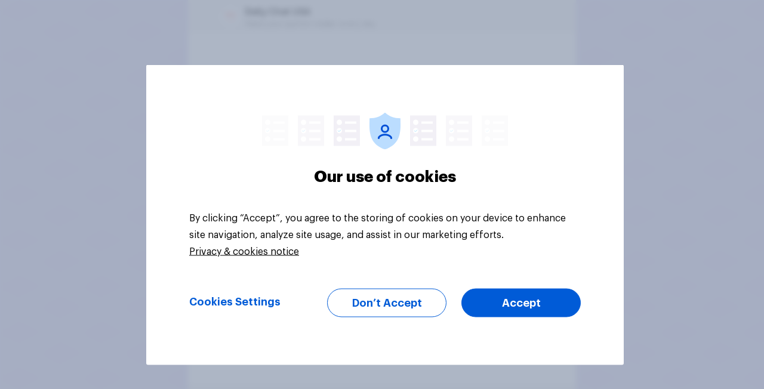

--- FILE ---
content_type: text/html; charset=utf-8
request_url: https://www.yougov.chat/channels/daily-chat-usa/22091
body_size: 10654
content:
<!doctype html>
<html data-n-head-ssr lang="en-us" data-n-head="%7B%22lang%22:%7B%22ssr%22:%22en-us%22%7D%7D">
  <head >
    <title>Daily Chat USA | YouGov Chat - What The World Thinks</title><meta data-n-head="ssr" charset="utf-8"><meta data-n-head="ssr" http-equiv="X-UA-Compatible" content="IE=edge"><meta data-n-head="ssr" name="viewport" content="width=device-width, initial-scale=1"><meta data-n-head="ssr" property="og:type" content="website"><meta data-n-head="ssr" property="og:site_name" content="YouGov Chat"><meta data-n-head="ssr" property="twitter:card" content="summary_large_image"><meta data-n-head="ssr" name="theme-color" content="#ffffff"><meta data-n-head="ssr" name="apple-mobile-web-app-capable" content="yes"><meta data-n-head="ssr" name="apple-mobile-web-app-status-bar-style" content="default"><meta data-n-head="ssr" name="msapplication-TileImage" content="https://www.yougov.chat/images/mstile-150x150.png"><meta data-n-head="ssr" name="msapplication-TileColor" content="#ffffff"><meta data-n-head="ssr" data-hid="i18n-og" property="og:locale" content="en_us"><meta data-n-head="ssr" data-hid="i18n-og-alt-en-gb" property="og:locale:alternate" content="en_gb"><meta data-n-head="ssr" data-hid="name" itemprop="name" content="Hunter Biden and relatives allegedly received $1.3M in payments linked to China: Share your thoughts..."><meta data-n-head="ssr" data-hid="description" name="description" content="Should family members of presidents be required to disclose their finances?"><meta data-n-head="ssr" data-hid="description-itemprop" itemprop="description" content="Should family members of presidents be required to disclose their finances?"><meta data-n-head="ssr" data-hid="og-title" property="og:title" content="Hunter Biden and relatives allegedly received $1.3M in payments linked to China: Share your thoughts..."><meta data-n-head="ssr" data-hid="og-description" property="og:description" content="Should family members of presidents be required to disclose their finances?"><meta data-n-head="ssr" data-hid="twitter-title" property="twitter:title" content="Hunter Biden and relatives allegedly received $1.3M in payments linked to China: Share your thoughts..."><meta data-n-head="ssr" data-hid="twitter-description" property="twitter:description" content="Should family members of presidents be required to disclose their finances?"><meta data-n-head="ssr" data-hid="twitter-image" property="twitter:image" content="https://images.getinconvo.com/i/26d6cab4-2f78-4e5b-81ab-10deada36bdd.jpg"><meta data-n-head="ssr" data-hid="image" itemprop="image" content="https://images.getinconvo.com/i/26d6cab4-2f78-4e5b-81ab-10deada36bdd.jpg"><meta data-n-head="ssr" data-hid="og-image" property="og:image" content="https://images.getinconvo.com/i/26d6cab4-2f78-4e5b-81ab-10deada36bdd.jpg"><meta data-n-head="ssr" data-hid="og-image-width" property="og:image:width" content="0"><meta data-n-head="ssr" data-hid="og-image-height" property="og:image:height" content="0"><meta data-n-head="ssr" data-hid="og-url" property="og:url" content="https://www.yougov.chat/channels/daily-chat-usa/22091"><meta data-n-head="ssr" data-hid="app-name" name="application-name" content="YouGov Chat - What The World Thinks"><meta data-n-head="ssr" data-hid="app-title" name="apple-mobile-web-app-title" content="YouGov Chat - What The World Thinks"><link data-n-head="ssr" rel="icon" type="image/x-icon" href="/favicon.ico"><link data-n-head="ssr" data-hid="i18n-can" rel="canonical" href="https://www.yougov.chat/channels/daily-chat-usa/22091"><script data-n-head="ssr" data-hid="recaptcha" src="https://www.google.com/recaptcha/enterprise.js?render=6LfSL9gaAAAAAGDcjuSjguhUZr6Cuge407xclTeS" defer></script><script data-n-head="ssr" data-hid="onetrust-inline" __dangerouslyDisableSanitizers="script">function OptanonWrapper() { }</script><script data-n-head="ssr" data-hid="onetrust-autoblock" src="https://cdn-ukwest.onetrust.com/consent/59f9c537-924c-4249-bdbd-89642a501bef/OtAutoBlock.js" defer></script><script data-n-head="ssr" data-hid="onetrust-prod" src="https://cdn-ukwest.onetrust.com/scripttemplates/otSDKStub.js" charset="UTF-8" data-domain-script="59f9c537-924c-4249-bdbd-89642a501bef" defer></script><link rel="preload" href="https://cdn.yougov.chat/yougov-web-chat/17ea901.js" as="script"><link rel="preload" href="https://cdn.yougov.chat/yougov-web-chat/53b9308.js" as="script"><link rel="preload" href="https://cdn.yougov.chat/yougov-web-chat/73c373c.js" as="script"><link rel="preload" href="https://cdn.yougov.chat/yougov-web-chat/c80a59d.js" as="script"><link rel="preload" href="https://cdn.yougov.chat/yougov-web-chat/b82264f.js" as="script"><style data-vue-ssr-id="01f3d4d2:0 6009bdfc:0 3a93e32c:0 40d60860:0 d0efcf9a:0 aa423630:0 82b3e9a6:0 9df0cf8e:0 ae2ae028:0 0369d37e:0 429642ee:0">@font-face{font-family:"Rawline";src:url(https://cdn.yougov.chat/yougov-web-chat/fonts/rawline-300-webfont.0cc4a5c.woff2) format("woff2"),url(https://cdn.yougov.chat/yougov-web-chat/fonts/rawline-300-webfont.a61b67e.woff) format("woff");font-weight:300;font-style:normal}@font-face{font-family:"Rawline";src:url(https://cdn.yougov.chat/yougov-web-chat/fonts/rawline-400-webfont.bc95f70.woff2) format("woff2"),url(https://cdn.yougov.chat/yougov-web-chat/fonts/rawline-400-webfont.1ca5803.woff) format("woff");font-weight:400;font-style:normal}@font-face{font-family:"Rawline";src:url(https://cdn.yougov.chat/yougov-web-chat/fonts/rawline-500-webfont.0348fb3.woff2) format("woff2"),url(https://cdn.yougov.chat/yougov-web-chat/fonts/rawline-500-webfont.94d6780.woff) format("woff");font-weight:500;font-style:normal}@font-face{font-family:"Rawline";src:url(https://cdn.yougov.chat/yougov-web-chat/fonts/rawline-600-webfont.ddd7744.woff2) format("woff2"),url(https://cdn.yougov.chat/yougov-web-chat/fonts/rawline-600-webfont.b6f9141.woff) format("woff");font-weight:600;font-style:normal}@font-face{font-family:"Rawline";src:url(https://cdn.yougov.chat/yougov-web-chat/fonts/rawline-700-webfont.7229ef6.woff2) format("woff2"),url(https://cdn.yougov.chat/yougov-web-chat/fonts/rawline-700-webfont.818edf7.woff) format("woff");font-weight:700;font-style:normal}@font-face{font-family:"Graphik";src:url(https://cdn.yougov.chat/yougov-web-chat/fonts/Graphik-Light.532fcbe.otf) format("opentype");font-weight:300;font-style:normal}@font-face{font-family:"Graphik";src:url(https://cdn.yougov.chat/yougov-web-chat/fonts/Graphik-Regular.097b047.woff2) format("woff2"),url(https://cdn.yougov.chat/yougov-web-chat/fonts/Graphik-Regular.3297465.otf) format("opentype");font-weight:400;font-style:normal}@font-face{font-family:"Graphik";src:url(https://cdn.yougov.chat/yougov-web-chat/fonts/Graphik-Medium.4a15af1.woff2) format("woff2"),url(https://cdn.yougov.chat/yougov-web-chat/fonts/Graphik-Medium.f58d53e.otf) format("opentype");font-weight:500;font-style:normal}@font-face{font-family:"Graphik";src:url(https://cdn.yougov.chat/yougov-web-chat/fonts/Graphik-Semibold.b1c2c00.woff2) format("woff2"),url(https://cdn.yougov.chat/yougov-web-chat/fonts/Graphik-Semibold.7ef1e78.otf) format("opentype");font-weight:600;font-style:normal}@font-face{font-family:"Graphik";src:url(https://cdn.yougov.chat/yougov-web-chat/fonts/Graphik-Bold.f7571a0.woff2) format("woff2"),url(https://cdn.yougov.chat/yougov-web-chat/fonts/Graphik-Bold.e78d3d4.otf) format("opentype");font-weight:700;font-style:normal}a,abbr,acronym,address,applet,article,aside,audio,b,big,blockquote,body,canvas,caption,center,cite,code,dd,del,details,dfn,div,dl,dt,em,embed,fieldset,figcaption,figure,footer,form,h1,h2,h3,h4,h5,h6,header,hgroup,html,i,iframe,img,ins,kbd,label,legend,li,mark,menu,nav,object,ol,output,p,pre,q,ruby,s,samp,section,small,span,strike,strong,sub,summary,sup,table,tbody,td,tfoot,th,thead,time,tr,tt,u,ul,var,video{margin:0;padding:0;border:0;font-size:100%;font:inherit;vertical-align:baseline}article,aside,details,figcaption,figure,footer,header,hgroup,menu,nav,section{display:block}body{line-height:1}ol,ul{list-style:none}blockquote,q{quotes:none}blockquote:after,blockquote:before,q:after,q:before{content:"";content:none}table{border-collapse:collapse;border-spacing:0}html{-webkit-box-sizing:border-box;box-sizing:border-box}*,:after,:before{-webkit-box-sizing:inherit;box-sizing:inherit}a{text-decoration:inherit;color:inherit}body{font-family:"Rawline",sans-serif;-webkit-font-smoothing:antialiased;-moz-osx-font-smoothing:grayscale}.mt-0{margin-top:0}.mb-0{margin-bottom:0}.ml-0{margin-left:0}.mr-0,.mx-0{margin-right:0}.mx-0{margin-left:0}.my-0{margin-top:0;margin-bottom:0}.pl-0{padding-left:0}.pr-0{padding-right:0}.pt-0{padding-top:0}.pb-0{padding-bottom:0}.px-0{padding-left:0;padding-right:0}.py-0{padding-top:0;padding-bottom:0}.mt-1{margin-top:.8rem}.mb-1{margin-bottom:.8rem}.ml-1{margin-left:8px}.mr-1,.mx-1{margin-right:8px}.mx-1{margin-left:8px}.my-1{margin-top:.8rem;margin-bottom:.8rem}.pl-1{padding-left:8px}.pr-1{padding-right:8px}.pt-1{padding-top:.8rem}.pb-1{padding-bottom:.8rem}.px-1{padding-left:8px;padding-right:8px}.py-1{padding-top:.8rem;padding-bottom:.8rem}.mt-2{margin-top:1.6rem}.mb-2{margin-bottom:1.6rem}.ml-2{margin-left:16px}.mr-2,.mx-2{margin-right:16px}.mx-2{margin-left:16px}.my-2{margin-top:1.6rem;margin-bottom:1.6rem}.pl-2{padding-left:16px}.pr-2{padding-right:16px}.pt-2{padding-top:1.6rem}.pb-2{padding-bottom:1.6rem}.px-2{padding-left:16px;padding-right:16px}.py-2{padding-top:1.6rem;padding-bottom:1.6rem}.mt-3{margin-top:2.4rem}.mb-3{margin-bottom:2.4rem}.ml-3{margin-left:24px}.mr-3,.mx-3{margin-right:24px}.mx-3{margin-left:24px}.my-3{margin-top:2.4rem;margin-bottom:2.4rem}.pl-3{padding-left:24px}.pr-3{padding-right:24px}.pt-3{padding-top:2.4rem}.pb-3{padding-bottom:2.4rem}.px-3{padding-left:24px;padding-right:24px}.py-3{padding-top:2.4rem;padding-bottom:2.4rem}.mt-4{margin-top:3.2rem}.mb-4{margin-bottom:3.2rem}.ml-4{margin-left:32px}.mr-4,.mx-4{margin-right:32px}.mx-4{margin-left:32px}.my-4{margin-top:3.2rem;margin-bottom:3.2rem}.pl-4{padding-left:32px}.pr-4{padding-right:32px}.pt-4{padding-top:3.2rem}.pb-4{padding-bottom:3.2rem}.px-4{padding-left:32px;padding-right:32px}.py-4{padding-top:3.2rem;padding-bottom:3.2rem}.mt-5{margin-top:4rem}.mb-5{margin-bottom:4rem}.ml-5{margin-left:40px}.mr-5,.mx-5{margin-right:40px}.mx-5{margin-left:40px}.my-5{margin-top:4rem;margin-bottom:4rem}.pl-5{padding-left:40px}.pr-5{padding-right:40px}.pt-5{padding-top:4rem}.pb-5{padding-bottom:4rem}.px-5{padding-left:40px;padding-right:40px}.py-5{padding-top:4rem;padding-bottom:4rem}.mt-6{margin-top:4.8rem}.mb-6{margin-bottom:4.8rem}.ml-6{margin-left:48px}.mr-6,.mx-6{margin-right:48px}.mx-6{margin-left:48px}.my-6{margin-top:4.8rem;margin-bottom:4.8rem}.pl-6{padding-left:48px}.pr-6{padding-right:48px}.pt-6{padding-top:4.8rem}.pb-6{padding-bottom:4.8rem}.px-6{padding-left:48px;padding-right:48px}.py-6{padding-top:4.8rem;padding-bottom:4.8rem}.ml-auto{margin-left:auto}.mr-auto,.mx-auto{margin-right:auto}.mx-auto{margin-left:auto}.text-center{text-align:center}.text-left{text-align:left}.text-smallest{font-size:1rem;line-height:1.3}.text-smaller{font-size:1.2rem}.text-sm,.text-small{font-size:1.4rem}.text-normal{font-size:1.6rem}.text-large{font-size:1.8rem}.text-larger{font-size:2.7rem}.font-bold{font-weight:700}.font-body,.font-heading{font-family:"Rawline",sans-serif}.tracking-wide{letter-spacing:.13px}.tracking-wider{letter-spacing:.26px}.leading-normal{line-height:1.43}.color-error{color:#eb4f3e}.color-text{color:#312744}.color-light{color:#fff}.color-title{color:#312744}.bg-light-grey{background-color:#f5f5f5}.flex{display:-webkit-box;display:-ms-flexbox;display:flex}.flex-column{-webkit-box-orient:vertical;-webkit-box-direction:normal;-ms-flex-direction:column;flex-direction:column}.flex-wrap{-ms-flex-wrap:wrap;flex-wrap:wrap}.self-center{-ms-flex-item-align:center;align-self:center}.items-center{-webkit-box-align:center;-ms-flex-align:center;align-items:center}.justify-start{-webkit-box-pack:start;-ms-flex-pack:start;justify-content:flex-start}.opacity-100{opacity:1}.opacity-75{opacity:.75}.opacity-50{opacity:.5}.opacity-40{opacity:.4}.opacity-25{opacity:.25}.opacity-0{opacity:0}.radius-b-5{border-bottom-left-radius:5px;border-bottom-right-radius:5px}.overflow-hidden{overflow:hidden}.button-reset,.pointer{cursor:pointer}.button-reset{outline:0;border:none;background-color:transparent;padding:0}a.link{-webkit-transition:opacity .3s;transition:opacity .3s;text-decoration:underline}a.link:focus,a.link:hover{opacity:.7}a.link--primary{color:#ff6756}a.link--secondary{color:#b3bbc9;text-decoration:none}.h2{font-weight:900;font-size:3rem}.h2,.p,.text-body{font-family:"Rawline",sans-serif}.p,.text-body{font-size:1.4rem;line-height:1.71;letter-spacing:-.34px}strong{font-weight:500}.table{table-layout:fixed;width:100%;border-collapse:collapse}.underline{padding-bottom:.5rem;position:relative;z-index:2;display:inline-block}.underline:before{content:"";position:absolute;z-index:-1;left:-1rem;bottom:0;height:1.5rem;width:calc(100% + 2rem);background-color:#dad6e3}ol{list-style:decimal;counter-reset:item;padding-left:20px}ol>li{display:block;position:relative}ol>li:before{content:counters(item,".") " ";counter-increment:item;position:absolute;left:-10px;top:-5px;-webkit-transform:translateX(-100%);transform:translateX(-100%)}@media only screen and (min-width:1121px){ol{padding-left:50px}}.list{list-style:disc outside none;list-style:initial;line-height:2.14;letter-spacing:-.34px;font-size:1.4rem}.page-default-pt{padding-top:25px}.page-container{max-width:1142px;margin:0 auto;padding-left:16px;padding-right:16px}.center-element{position:absolute;left:50%;top:50%;bottom:auto;right:auto;-webkit-transform:translateX(-50%) translateY(-50%);transform:translateX(-50%) translateY(-50%)}.visuallyhidden{border:0;clip:rect(0 0 0 0);height:1px;margin:-1px;overflow:hidden;padding:0;position:absolute;width:1px}@media only screen and (max-width:736px){.line-break--medium{display:none}}.w-50{width:50%}.w-80{width:80%}.w-90{width:90%}.w-100,.w-full{width:100%}.h-100,.h-full{height:100%}.dn{display:none}.truncate{white-space:nowrap;text-overflow:ellipsis;overflow:hidden}@media only screen and (min-width:361px){.w-50-s{width:50%}.db-s{display:block}}@media only screen and (min-width:737px){.w-25-m{width:25%}.w-third-m{width:33.33333%}.w-50-m{width:50%}.dn-m{display:none}.db-m{display:block}.dib-m{display:inline-block}.px-0-m{padding-left:0;padding-right:0}.py-0-m{padding-top:0;padding-bottom:0}.mb-0-m{margin-bottom:0}.px-1-m{padding-left:8px;padding-right:8px}.py-1-m{padding-top:.8rem;padding-bottom:.8rem}.mb-1-m{margin-bottom:.8rem}.px-2-m{padding-left:16px;padding-right:16px}.py-2-m{padding-top:1.6rem;padding-bottom:1.6rem}.mb-2-m{margin-bottom:1.6rem}.px-3-m{padding-left:24px;padding-right:24px}.py-3-m{padding-top:2.4rem;padding-bottom:2.4rem}.mb-3-m{margin-bottom:2.4rem}.px-4-m{padding-left:32px;padding-right:32px}.py-4-m{padding-top:3.2rem;padding-bottom:3.2rem}.mb-4-m{margin-bottom:3.2rem}.px-5-m{padding-left:40px;padding-right:40px}.py-5-m{padding-top:4rem;padding-bottom:4rem}.mb-5-m{margin-bottom:4rem}.px-6-m{padding-left:48px;padding-right:48px}.py-6-m{padding-top:4.8rem;padding-bottom:4.8rem}.mb-6-m{margin-bottom:4.8rem}}@media only screen and (min-width:1121px){.w-25-l{width:25%}.w-third-l{width:33.33333%}.w-50-l{width:50%}.dn-l{display:none}.db-l{display:block}.pt-0-l{padding-top:0}.pl-0-l,.px-0-l{padding-left:0}.px-0-l{padding-right:0}.py-0-l{padding-top:0;padding-bottom:0}.mb-0-l{margin-bottom:0}.pt-1-l{padding-top:.8rem}.pl-1-l,.px-1-l{padding-left:8px}.px-1-l{padding-right:8px}.py-1-l{padding-top:.8rem;padding-bottom:.8rem}.mb-1-l{margin-bottom:.8rem}.pt-2-l{padding-top:1.6rem}.pl-2-l,.px-2-l{padding-left:16px}.px-2-l{padding-right:16px}.py-2-l{padding-top:1.6rem;padding-bottom:1.6rem}.mb-2-l{margin-bottom:1.6rem}.pt-3-l{padding-top:2.4rem}.pl-3-l,.px-3-l{padding-left:24px}.px-3-l{padding-right:24px}.py-3-l{padding-top:2.4rem;padding-bottom:2.4rem}.mb-3-l{margin-bottom:2.4rem}.pt-4-l{padding-top:3.2rem}.pl-4-l,.px-4-l{padding-left:32px}.px-4-l{padding-right:32px}.py-4-l{padding-top:3.2rem;padding-bottom:3.2rem}.mb-4-l{margin-bottom:3.2rem}.pt-5-l{padding-top:4rem}.pl-5-l,.px-5-l{padding-left:40px}.px-5-l{padding-right:40px}.py-5-l{padding-top:4rem;padding-bottom:4rem}.mb-5-l{margin-bottom:4rem}.pt-6-l{padding-top:4.8rem}.pl-6-l,.px-6-l{padding-left:48px}.px-6-l{padding-right:48px}.py-6-l{padding-top:4.8rem;padding-bottom:4.8rem}.mb-6-l{margin-bottom:4.8rem}}html{font-size:62.5%}#__layout,#__nuxt,body,html{height:100%}body{font-size:1.6rem}.container--styled{margin-top:.5em}.container--styled a{color:#ff6756;text-decoration:underline;-webkit-transition:opacity .3s;transition:opacity .3s}.container--styled a:focus,.container--styled a:hover{opacity:.7}.grecaptcha-badge{visibility:hidden}.yougov-arrow:before{content:"";position:absolute;top:0;left:50%;width:2.1rem;height:1.6rem;margin:0 auto;-webkit-transform:translateX(-50%);transform:translateX(-50%);border-left:1.2rem solid transparent;border-right:1.2rem solid transparent;border-top:1.6rem solid #fff}:root{--shades-100:#f4f5f6;--shades-200:#eeeff2;--shades-300:#e6e8ed;--shades-400:#dde1e7;--shades-500:#ccd1db;--shades-600:#b3bbc9;--shades-700:#99a4b7;--shades-800:#808da5;--shades-900:#616e90;--shades-1000:#4a5878;--shades-1100:#33415c;--orchid-100:#ff7bb3;--orchid-200:#ff4f99;--orchid-300:#ff2380;--orchid-400:#cd0e28;--orchid-500:#a50115;--red-100:#ff8d80;--red-200:#ff6756;--red-300:#ff412c;--red-400:#e8281e;--red-500:#c20800;--purple-100:#c57fff;--purple-200:#b254ff;--purple-300:#9f29ff;--purple-400:#8001d8;--purple-500:#6600ab;--blue-100:#6acaf5;--blue-200:#38b8f1;--blue-300:#06a6ee;--blue-400:#006bdb;--blue-500:#003cab;--green-100:#83dfcb;--green-200:#5ad5b9;--green-300:#31caa8;--green-400:#149678;--green-500:#006b46;--black:#000;--white:#fff}
.tooltip{min-width:50px;padding:7px 10px;background:#30394a;color:#fff;top:0;left:0;font-size:12px;font-family:"Rawline",sans-serif;border-radius:2px}.tooltip,.tooltip:after{position:absolute;z-index:150}.tooltip:after{display:block;content:"";border:5px solid transparent}.tooltip--top{-webkit-transform:translateX(-50%) translateY(-100%);transform:translateX(-50%) translateY(-100%)}.tooltip--top:after{top:100%;left:50%;margin-top:-1px;-webkit-transform:translateX(-50%);transform:translateX(-50%);border-top-color:#30394a}.tooltip--left{-webkit-transform:translateX(-100%) translateY(-50%);transform:translateX(-100%) translateY(-50%)}.tooltip--left:after{left:100%;top:50%;margin-left:-1px;-webkit-transform:translateY(-50%);transform:translateY(-50%);border-left-color:#30394a}.tooltip--bottom,.tooltip--bottom:after{-webkit-transform:translateX(-50%);transform:translateX(-50%)}.tooltip--bottom:after{bottom:100%;left:50%;margin-bottom:-1px;border-bottom-color:#30394a}.tooltip--right,.tooltip--right:after{-webkit-transform:translateY(-50%);transform:translateY(-50%)}.tooltip--right:after{right:100%;top:50%;margin-right:-1px;border-right-color:#30394a}
.nuxt-progress{position:fixed;top:0;left:0;right:0;height:2px;width:0;opacity:1;-webkit-transition:width .1s,opacity .4s;transition:width .1s,opacity .4s;background-color:#000;z-index:999999}.nuxt-progress.nuxt-progress-notransition{-webkit-transition:none;transition:none}.nuxt-progress-failed{background-color:red}
.layout--chat[data-v-687ac46a]{height:100%}@media only screen and (min-width:1121px){.layout--chat[data-v-687ac46a]{background-color:#dcd5f1;background-image:url(https://cdn.yougov.chat/yougov-web-chat/img/chat-background-pattern.0063c7d.svg)}}
@media only screen and (min-width:1121px){.view-chat .chat[data-v-d65e2e8e],.view-chat .chat-placeholder[data-v-d65e2e8e]{margin:0 auto;max-width:650px;-webkit-box-shadow:0 0 56px 0 rgba(0,0,0,.34);box-shadow:0 0 56px 0 rgba(0,0,0,.34)}}
.system-notifications[data-v-c5fc6cc0]{position:fixed;z-index:250;top:5.3rem;right:0;width:600px;padding:0 20px}@media only screen and (min-width:1121px){.system-notifications--chat-layout[data-v-c5fc6cc0]{left:50%;-webkit-transform:translateX(-50%);transform:translateX(-50%);right:auto;width:100%;max-width:650px;padding:0 10px}}.system-notifications .message-banner[data-v-c5fc6cc0]:not(:last-child){margin-bottom:10px}@media only screen and (max-width:360px){.system-notifications[data-v-c5fc6cc0]{top:4.5rem;padding:0}}@media only screen and (max-width:736px){.system-notifications[data-v-c5fc6cc0]{width:100%}}@media only screen and (min-width:1121px){.system-notifications[data-v-c5fc6cc0]{top:7.8rem}}.system-notifications__notifications-link[data-v-c5fc6cc0]{text-decoration:underline}.slide-enter-active[data-v-c5fc6cc0],.slide-leave-active[data-v-c5fc6cc0]{-webkit-transition:opacity .2s ease-in-out,-webkit-transform .2s ease-in-out;transition:opacity .2s ease-in-out,-webkit-transform .2s ease-in-out;transition:opacity .2s ease-in-out,transform .2s ease-in-out;transition:opacity .2s ease-in-out,transform .2s ease-in-out,-webkit-transform .2s ease-in-out}.slide-enter[data-v-c5fc6cc0],.slide-leave-to[data-v-c5fc6cc0]{opacity:0;-webkit-transform:translateY(-100%);transform:translateY(-100%)}
.ic-chat-widget--host .ic-chat-widget-frame[data-v-1bfce942]{z-index:102;position:fixed;bottom:30px;right:96px;width:375px;width:var(--yc-width,375px);height:600px;height:var(--yc-height,600px);max-height:calc(100vh - 60px);border-radius:10px;-webkit-transform:translateY(20px);transform:translateY(20px);-webkit-transition:opacity .3s ease,-webkit-transform .3s ease;transition:opacity .3s ease,-webkit-transform .3s ease;transition:transform .3s ease,opacity .3s ease;transition:transform .3s ease,opacity .3s ease,-webkit-transform .3s ease}.ic-chat-widget--host .ic-chat-widget-frame--opened[data-v-1bfce942]{-webkit-transform:translateY(0);transform:translateY(0)}.ic-chat-widget--full-screen .ic-chat-widget-frame[data-v-1bfce942]{z-index:102!important}.ic-chat-widget .ic-chat-widget-frame--hidden[data-v-1bfce942]{position:fixed!important;right:auto!important;left:-9999px!important;visibility:hidden!important}.chat-widget-placeholder-wrapper[data-v-1bfce942]{display:-webkit-box;display:-ms-flexbox;display:flex;-webkit-box-pack:center;-ms-flex-pack:center;justify-content:center}.chat-widget-placeholder[data-v-1bfce942]{position:fixed;top:0}@media only screen and (min-width:1121px){.chat-widget-placeholder[data-v-1bfce942]{max-width:650px}}
.chat-placeholder[data-v-c7efb464]{width:100%;height:100vh;height:calc(var(--icVh, 1vh)*100);background-color:#fff}.chat-loader[data-v-c7efb464],.chat-placeholder[data-v-c7efb464]{display:-webkit-box;display:-ms-flexbox;display:flex;-webkit-box-orient:vertical;-webkit-box-direction:normal;-ms-flex-direction:column;flex-direction:column}.chat-loader[data-v-c7efb464]{-webkit-box-flex:1;-ms-flex-positive:1;flex-grow:1;-webkit-box-pack:center;-ms-flex-pack:center;justify-content:center;-webkit-box-align:center;-ms-flex-align:center;align-items:center;font-size:14px;letter-spacing:.19px}.chat-footer[data-v-c7efb464]{margin-top:auto;background-color:#f5f5f5}.chat-footer__input[data-v-c7efb464]{margin:16px;height:44px;background-color:#eee;border-radius:22px}
.chat-header[data-v-33727fb6]{padding-left:5px;height:55px;display:-webkit-box;display:-ms-flexbox;display:flex;-ms-flex-negative:0;flex-shrink:0;-webkit-box-align:center;-ms-flex-align:center;align-items:center;background-color:#f5f5f5}.chat-header--show-back-button .chat-header__avatar[data-v-33727fb6]{margin-left:50px}.chat-header__avatar[data-v-33727fb6]{margin-right:8px;margin-left:10px}.chat-header__content[data-v-33727fb6]{-webkit-box-flex:1;-ms-flex:1 1 auto;flex:1 1 auto;min-width:0}.chat-header__name[data-v-33727fb6]{letter-spacing:-.28px;line-height:21px;font-weight:700;font-size:1.6rem;font-family:"Rawline",sans-serif}.chat-header__tagline[data-v-33727fb6]{opacity:.6;font-size:13px;letter-spacing:-.07px;line-height:18px}
.avatar[data-v-e14b73fc]{width:32px;height:32px;border-radius:32px;-o-object-fit:cover;object-fit:cover;vertical-align:middle}
.dot-container[data-v-78bf8937]{padding:6px 3px;-webkit-box-pack:center;-ms-flex-pack:center;justify-content:center}.dot-container[data-v-78bf8937],.dots[data-v-78bf8937]{display:-webkit-box;display:-ms-flexbox;display:flex}.dots[data-v-78bf8937]{position:relative;color:#fff}.dots--dark[data-v-78bf8937]{color:#9a93a8}.dot[data-v-78bf8937]{-webkit-animation:dotFlashing-data-v-78bf8937 .6s linear infinite alternate;animation:dotFlashing-data-v-78bf8937 .6s linear infinite alternate;background-color:currentColor;margin:0 3px;width:8px;height:8px;border-radius:50%}.dot[data-v-78bf8937]:first-child{-webkit-animation-delay:0ms;animation-delay:0ms}.dot[data-v-78bf8937]:nth-child(2){-webkit-animation-delay:.2s;animation-delay:.2s}.dot[data-v-78bf8937]:nth-child(3){-webkit-animation-delay:.4s;animation-delay:.4s}@-webkit-keyframes dotFlashing-data-v-78bf8937{0%{opacity:1}50%,to{opacity:.3}}@keyframes dotFlashing-data-v-78bf8937{0%{opacity:1}50%,to{opacity:.3}}</style>
  </head>
  <body >
    <div data-server-rendered="true" id="__nuxt"><!----><div id="__layout"><div data-fetch-key="data-v-687ac46a:0" class="layout layout--chat" data-v-687ac46a><div class="view-chat" data-v-d65e2e8e data-v-687ac46a data-v-687ac46a></div> <!----> <div class="system-notifications" data-v-c5fc6cc0 data-v-687ac46a></div> <div data-v-1bfce942 data-v-687ac46a><div class="chat-widget-placeholder-wrapper" data-v-1bfce942><div class="chat-placeholder chat-widget-placeholder" data-v-c7efb464 data-v-1bfce942><header class="chat-header chat-header--show-back-button" data-v-33727fb6 data-v-c7efb464><div class="chat-header__avatar" data-v-33727fb6><img src="https://images.getinconvo.com/i/866350ae-cc56-4f73-addb-ea157625c1d5.jpg" alt="Avatar" class="avatar" data-v-e14b73fc data-v-33727fb6></div> <div class="chat-header__content" data-v-33727fb6><div class="chat-header__name" data-v-33727fb6>Daily Chat USA</div> <div class="chat-header__tagline truncate" data-v-33727fb6>Make your opinion matter, every day.</div></div></header> <div class="chat-loader" data-v-c7efb464><p class="text-large font-heading mb-3" data-v-c7efb464>Channel is loading...</p> <div class="dot-container" data-v-78bf8937 data-v-c7efb464><div class="dots dots--dark" data-v-78bf8937><div class="dot" data-v-78bf8937></div> <div class="dot" data-v-78bf8937></div> <div class="dot" data-v-78bf8937></div></div></div></div> <div class="chat-footer" data-v-c7efb464><div class="chat-footer__input" data-v-c7efb464></div></div></div></div> <div id="ic-chat-widget" class="ic-chat-widget" data-v-1bfce942><iframe id="ic-chat-widget-frame" data-hj-allow-iframe src="https://cdn.yougov.chat/chat-widget/v3/index.html?appCode=yougovchat&amp;origin=https://www.yougov.chat&amp;shareUrl=https://www.yougov.chat&amp;locale=en-us&amp;queryParams={&quot;webapp_version&quot;:&quot;2.14.1&quot;}&amp;standalone=0" class="ic-chat-widget-frame ic-chat-widget-frame--hidden" data-v-1bfce942></iframe></div></div></div></div></div><script>window.__NUXT__=(function(a,b,c,d,e,f,g,h,i,j,k,l,m,n,o,p,q,r,s,t,u,v,w,x,y,z,A,B,C,D,E,F,G,H,I,J,K,L,M,N,O,P,Q,R,S,T,U,V,W,X,Y,Z,_,$,aa,ab,ac,ad,ae,af,ag,ah,ai,aj,ak,al,am,an,ao,ap,aq,ar,as,at,au,av,aw,ax,ay,az,aA,aB,aC,aD,aE,aF,aG,aH,aI,aJ,aK,aL,aM,aN,aO,aP,aQ,aR,aS,aT,aU,aV,aW,aX,aY,aZ,a_,a$,ba,bb,bc,bd,be,bf,bg,bh,bi,bj,bk,bl,bm,bn,bo,bp,bq,br,bs,bt,bu,bv,bw,bx,by,bz,bA,bB,bC,bD,bE,bF,bG,bH,bI,bJ,bK,bL,bM,bN,bO,bP,bQ,bR,bS,bT,bU,bV,bW,bX,bY,bZ,b_,b$,ca,cb,cc,cd,ce,cf,cg,ch,ci,cj,ck,cl,cm,cn,co,cp,cq,cr,cs,ct,cu,cv,cw,cx,cy,cz,cA,cB,cC,cD,cE,cF,cG,cH,cI,cJ,cK,cL,cM,cN,cO,cP,cQ,cR,cS,cT,cU,cV,cW){G.id="211c899f-0ec7-4e67-8b2a-0fee51c71f8a";G.code="USADaixYZz";G.name=cN;G.slug="daily-chat-usa";G.squareImage="https:\u002F\u002Fimages.getinconvo.com\u002Fi\u002F866350ae-cc56-4f73-addb-ea157625c1d5.jpg";G.landscapeImage="https:\u002F\u002Fimages.getinconvo.com\u002Fi\u002F8d943509-9c5a-49fc-89e0-f51cc7cd9596.jpg";G.portraitImage="https:\u002F\u002Fimages.getinconvo.com\u002Fi\u002F7e685a60-23dc-41d4-a487-b4591b34de00.jpg";G.tagLine=x;G.description=cN;G.showMemberCount=a;G.totalMembers=137433;G.tags=["yougov","daily-chat-usa","Current Affairs (Topic)"];G.sharingTitle=cN;G.sharingDescription="Start receiving YouGov Chat's Daily Chat.";G.isStandalone=a;G.color=b;G.activeUserCount=6;G.landingPage={channelTitle:"Daily Chat USA 🇺🇸",title:"Make your opinion matter, every day!",description:"\u003Cul\u003E\u003Cli\u003E\u003Cp\u003EJoin thousands of Americans sharing their views on the most pressing US debates 🗳\u003C\u002Fp\u003E\u003Cp\u003E\u003C\u002Fp\u003E\u003C\u002Fli\u003E\u003Cli\u003E\u003Cp\u003EEarn money for taking surveys on everything from Biden and Trump to Climate Change and Sports💰\u003C\u002Fp\u003E\u003Cp\u003E\u003C\u002Fp\u003E\u003C\u002Fli\u003E\u003Cli\u003E\u003Cp\u003EJoin the conversation to make your voice heard 📣\u003C\u002Fp\u003E\u003C\u002Fli\u003E\u003C\u002Ful\u003E",image:"https:\u002F\u002Fimages.getinconvo.com\u002Fi\u002F866350ae-cc56-4f73-addb-ea157625c1d5.jpg"};return {layout:"chat",data:[{}],fetch:{"data-v-687ac46a:0":{metadata:{htmlAttrs:{lang:A},link:[{hid:"i18n-can",rel:"canonical",href:B}],meta:[{hid:"i18n-og",property:"og:locale",content:"en_us"},{hid:"i18n-og-alt-en-gb",property:"og:locale:alternate",content:"en_gb"},{hid:C,itemprop:C,content:l},{hid:z,name:z,content:i},{hid:"description-itemprop",itemprop:z,content:i},{hid:"og-title",property:"og:title",content:l},{hid:"og-description",property:"og:description",content:i},{hid:"twitter-title",property:"twitter:title",content:l},{hid:"twitter-description",property:"twitter:description",content:i},{hid:"twitter-image",property:"twitter:image",content:m},{hid:D,itemprop:D,content:m},{hid:"og-image",property:"og:image",content:m},{hid:"og-image-width",property:"og:image:width",content:E},{hid:"og-image-height",property:"og:image:height",content:E},{hid:"og-url",property:"og:url",content:B},{hid:"app-name",name:"application-name",content:F},{hid:"app-title",name:"apple-mobile-web-app-title",content:F}],title:"Daily Chat USA | YouGov Chat - What The World Thinks",script:[{hid:"onetrust-inline",innerHTML:"function OptanonWrapper() { }",__dangerouslyDisableSanitizers:["script"]},{hid:"onetrust-autoblock",src:"https:\u002F\u002Fcdn-ukwest.onetrust.com\u002Fconsent\u002F59f9c537-924c-4249-bdbd-89642a501bef\u002FOtAutoBlock.js",defer:e},{hid:"onetrust-prod",src:"https:\u002F\u002Fcdn-ukwest.onetrust.com\u002Fscripttemplates\u002FotSDKStub.js",charset:"UTF-8","data-domain-script":"59f9c537-924c-4249-bdbd-89642a501bef",defer:e}]},convoMetadata:{name:l,image:m,description:i,daily_chat:e,is_global:e,countries:[]},showChatPlaceholder:e,channelSlug:b}},error:j,state:{version:"1.0.0",auth:{authRefreshed:a,clientId:b,credentials:{},emailValidationStatus:b,fingerprintHash:b,isLoggedIn:a,isKnownUser:a,noSignup:a,recontactEmail:b,userId:b,subscriptionTopic:b,user:j,userProfile:{},doNotTrackUser:a,referral:b,errors:[],subscriberId:b,sessionId:b,regions:[],userRegion:k,personId:b},channels:{channelsCache:{"daily-chat-usa":G},channelList:{items:[]},featuredChannelList:[],activeChannel:G,discoveryItems:{items:[]},subscriptions:[],subscribedChannelList:[],loadMoreCursor:j,categoryFilter:{},categories:[]},chatController:{channelList:[],isChatOpen:a,isVisible:a},main:{activeModal:{type:j},isLoading:a,menuOpen:a,locale:A,countryIso2Code:"US",isFullPageLoaderVisible:a,skipChatWidgetInit:a,isDailyChatEnabled:e,appOptions:{tenantCode:"yougov",allowOrigins:["localhost:8082","https:\u002F\u002Fweb-stg-uk.yougov.net","https:\u002F\u002Fweb-stg-us.yougov.net\u002F","https:\u002F\u002Fbeta.yougov.chat\u002F","http:\u002F\u002Flocalhost:5000 ","localhost:3000","https:\u002F\u002Flanding-page.yougov-dev.chat","http:\u002F\u002Flocalhost:8080","https:\u002F\u002Faccount.yougov.com\u002F","https:\u002F\u002Fpanel-staging--panel.istio-emea.yougov.net\u002Fgb-en\u002Faccount","https:\u002F\u002Fyg-global-account-uat-paner-1268--panel.k8s-emea.yougov.net\u002Fgb-en\u002Faccount","http:\u002F\u002Flocalhost:4200","https:\u002F\u002Ftoday.yougov.com","https:\u002F\u002Fyougov.co.uk\u002F","https:\u002F\u002Fbeta.yougov.co.uk\u002F","https:\u002F\u002Fbetatoday.yougov.com\u002F","https:\u002F\u002Fchat-widget-demo.yougov.chat","http:\u002F\u002F*.yougov.net","http:\u002F\u002F*.yougov.chat","http:\u002F\u002F*.yougov.com","https:\u002F\u002F*.yougov-dev.chat","https:\u002F\u002F*.yougov.co.uk\u002F","http:\u002F\u002Flocalhost:5173"],linkOptions:{target:"blank"},options:{chatHeader:{showMinimiseButton:k,showCloseButton:k,showBackButton:k},website:{showCookieBanner:k},chatWidget:{clientWidth:"420px",clientHeight:"750px"}}}},notifications:{notifications:[]},yougovDirect:{isPanelist:a,redirect:j},i18n:{routeParams:{}},wait:{waitingFor:[],progresses:{}}},serverRendered:e,routePath:"\u002Fchannels\u002Fdaily-chat-usa\u002F22091",config:{app:{basePath:H,assetsPath:H,cdnURL:"https:\u002F\u002Fcdn.yougov.chat\u002Fyougov-web-chat\u002F"}},__i18n:{langs:{"en-us":{validation:{alpha:I,alpha_num:J,alpha_dash:K,alpha_spaces:L,between:M,confirmed:N,digits:O,dimensions:P,email:Q,excluded:n,ext:R,image:S,integer:T,length:U,max_value:V,max:W,mimes:X,min_value:Y,min:Z,numeric:_,oneOf:n,regex:$,required_if:o,required:o,size:aa,double:ab},menu:{home:p,accountDetails:ac,preferences:ad,about:ae,logout:af,aboutYGC:ag,aboutYGcom:ah,privacyNotice:ai,termsOfUse:c},header:{profile:aj,menu:ak,home:p,login:al,navigationLabel:am},footer:{copyright:an},homePage:{percentageLabel:ao,completeProfileHeader:q,completeProfileBody:ap,viewProfileButton:aq,registerCard:ar,registerCtaButton:r},registration:{landingPageBp1:as,landingPageBp2:at,landingPageBp3:au,landingPageBp4:av,socialEmailDivider:aw,emailLabel:d,continue:f,signupLogin:ax,registerCompliance:ay,privacyPolicy:g,termsOfUse:c,recaptcha:az,otpExplainer:aA,otpLabel:aB,otpYgcLabel:aC,otpResendCountdown:aD,otpResend:aE,invalidEmail:aF,socialLoginInfoMessage:aG},accountDetails:{placeholder:{name:aH,gender:aI,phone:aJ,email:aK},label:{name:aL,firstName:aM,email:d,emailAddress:s,phoneNumber:aN,dateWithFormat:aO,gender:aP},genderOptions:{male:aQ,female:aR,other:aS,private:aT},notifications:{title:aU,byEmail:aV,bySms:aW},deleteAccount:{title:aX,confirmation:aY,deleteButton:aZ,cancelButton:t,goBackButton:u},saveButton:a_,optionalFlag:a$,incorrectDateFormat:ba},errorPage:{title:bb,header:bc,body:bd,homeButton:h,reloadButton:be},aboutPage:{waitingQuestion:bf,joinToday:bg,joinLink:bh},authChallengeModal:{description:bi,nextButton:bj},completeProfileModal:{title:q,bodyPart1:bk,bodyPart2:bl,bodyPart3:bm,bodyPart4:bn,fullDetailsLink:bo,button:bp},verifyUserModal:{title:bq,description:br,changeEmailAddress:bs,notReceivedEmail:bt,resendEmail:bu,okButton:bv,resendNotification:{success:bw,error:bx}},convoPage:{title:by,footer:bz},loginPage:{processingText:bA},logoutPage:{processingText:bB},dialog:{confirmButton:bC,cancelButton:bD},notification:{logInSuccessFul:bE,linkNoLongerValid:bF,profileUpdated:bG,loginFailed:bH,wrongVerificationCode:bI,subscriptionFailed:bJ,pageLoadFailed:bK,welcomeSurveyFailed:bL,accountDeleted:bM,emailSubscriptions:{unsubscribed:bN,unsubscribeError:bO,subscribed:bP,subscribeError:bQ},warnings:{recontact:bR}},unsubscribePage:{defaultScreen:{title:bS,text:bT,buttonText:bU},emailScreen:{title:v,text:bV,buttonText:v,errorMessage:bW,emailLabel:d},topicsScreen:{title:w,text:bX,unsubscribeButton:bY}},rejoin:{title:bZ,text:b_,buttonText:b$},embedRedirect:{text:ca},unavailable:{title:cb,subtitlePart1:cc,subtitlePart2:cd,description:ce,backButton:h},forbiddenPage:{title:cf,subtitle:cg,description:ch,backButton:h},externalUrl:{yougovSite:ci},chatHeader:{minimise:cj},channelList:{allChannels:ck,categoryFilter:{empty:cl},loadMoreButton:{text:cm,ariaLabel:cn}},chatPlaceholder:{channelIsLoading:co},countryOfResidenceModal:{description:cp,selectLabel:cq,continueButton:f},emailSubmitForm:{joinButton:r,emailPlaceholder:cr,inputLabel:s,termsAndPrivacy:cs,termsOfUse:c,privacyPolicy:g},dailyChatSubscribe:{scrollText:ct},dailyChatDrawer:{title:cu,subtitle:x,info:cv,subscribeButton:cw},dailyChatSubscriptionFlow:{verify:{title:cx,description:cy,emailLabel:d,resendDescription:cz,confirmButton:cA,pressEnter:cB,termsAndPrivacy:cC,termsOfUse:c,privacyPolicy:g},cor:{title:cD,confirmButton:f}},userPreferencesPage:{accountDetails:{editButton:cE,cancelButton:t,saveButton:cF,deleteAccountButton:cG,loadingText:cH},unsavedDialog:{description:cI,confirmButton:cJ,cancelButton:u},subscriptions:{header:w,unsubscribeAllButton:cK}},emailSubscriptionTopics:{UKDaily:{name:cL,description:cM},USDaily:{name:cN,description:cO},UKWeekly:{name:cP,description:y},USWeekly:{name:cQ,description:y},myChannels:{name:cR}},appToggle:{on:cS,off:cT},dailyChannelsSignupModal:{contentSubtitle:cU,headingSubtitle:x,emailPromptText:cV,loginButton:cW}},"en-gb":{validation:{alpha:I,alpha_num:J,alpha_dash:K,alpha_spaces:L,between:M,confirmed:N,digits:O,dimensions:P,email:Q,excluded:n,ext:R,image:S,integer:T,length:U,max_value:V,max:W,mimes:X,min_value:Y,min:Z,numeric:_,oneOf:n,regex:$,required_if:o,required:o,size:aa,double:ab},menu:{home:p,accountDetails:ac,preferences:ad,about:ae,logout:af,aboutYGC:ag,aboutYGcom:ah,privacyNotice:ai,termsOfUse:c},header:{profile:aj,menu:ak,home:p,login:al,navigationLabel:am},footer:{copyright:an},homePage:{percentageLabel:ao,completeProfileHeader:q,completeProfileBody:ap,viewProfileButton:aq,registerCard:ar,registerCtaButton:r},registration:{landingPageBp1:as,landingPageBp2:at,landingPageBp3:au,landingPageBp4:av,socialEmailDivider:aw,emailLabel:d,continue:f,signupLogin:ax,registerCompliance:ay,privacyPolicy:g,termsOfUse:c,recaptcha:az,otpExplainer:aA,otpLabel:aB,otpYgcLabel:aC,otpResendCountdown:aD,otpResend:aE,invalidEmail:aF,socialLoginInfoMessage:aG},accountDetails:{placeholder:{name:aH,gender:aI,phone:aJ,email:aK},label:{name:aL,firstName:aM,email:d,emailAddress:s,phoneNumber:aN,dateWithFormat:aO,gender:aP},genderOptions:{male:aQ,female:aR,other:aS,private:aT},notifications:{title:aU,byEmail:aV,bySms:aW},deleteAccount:{title:aX,confirmation:aY,deleteButton:aZ,cancelButton:t,goBackButton:u},saveButton:a_,optionalFlag:a$,incorrectDateFormat:ba},errorPage:{title:bb,header:bc,body:bd,homeButton:h,reloadButton:be},aboutPage:{waitingQuestion:bf,joinToday:bg,joinLink:bh},authChallengeModal:{description:bi,nextButton:bj},completeProfileModal:{title:q,bodyPart1:bk,bodyPart2:bl,bodyPart3:bm,bodyPart4:bn,fullDetailsLink:bo,button:bp},verifyUserModal:{title:bq,description:br,changeEmailAddress:bs,notReceivedEmail:bt,resendEmail:bu,okButton:bv,resendNotification:{success:bw,error:bx}},convoPage:{title:by,footer:bz},loginPage:{processingText:bA},logoutPage:{processingText:bB},dialog:{confirmButton:bC,cancelButton:bD},notification:{logInSuccessFul:bE,linkNoLongerValid:bF,profileUpdated:bG,loginFailed:bH,wrongVerificationCode:bI,subscriptionFailed:bJ,pageLoadFailed:bK,welcomeSurveyFailed:bL,accountDeleted:bM,emailSubscriptions:{unsubscribed:bN,unsubscribeError:bO,subscribed:bP,subscribeError:bQ},warnings:{recontact:bR}},unsubscribePage:{defaultScreen:{title:bS,text:bT,buttonText:bU},emailScreen:{title:v,text:bV,buttonText:v,errorMessage:bW,emailLabel:d},topicsScreen:{title:w,text:bX,unsubscribeButton:bY}},rejoin:{title:bZ,text:b_,buttonText:b$},embedRedirect:{text:ca},unavailable:{title:cb,subtitlePart1:cc,subtitlePart2:cd,description:ce,backButton:h},forbiddenPage:{title:cf,subtitle:cg,description:ch,backButton:h},externalUrl:{yougovSite:ci},chatHeader:{minimise:cj},channelList:{allChannels:ck,categoryFilter:{empty:cl},loadMoreButton:{text:cm,ariaLabel:cn}},chatPlaceholder:{channelIsLoading:co},countryOfResidenceModal:{description:cp,selectLabel:cq,continueButton:f},emailSubmitForm:{joinButton:r,emailPlaceholder:cr,inputLabel:s,termsAndPrivacy:cs,termsOfUse:c,privacyPolicy:g},dailyChatSubscribe:{scrollText:ct},dailyChatDrawer:{title:cu,subtitle:x,info:cv,subscribeButton:cw},dailyChatSubscriptionFlow:{verify:{title:cx,description:cy,emailLabel:d,resendDescription:cz,confirmButton:cA,pressEnter:cB,termsAndPrivacy:cC,termsOfUse:c,privacyPolicy:g},cor:{title:cD,confirmButton:f}},userPreferencesPage:{accountDetails:{editButton:cE,cancelButton:t,saveButton:cF,deleteAccountButton:cG,loadingText:cH},unsavedDialog:{description:cI,confirmButton:cJ,cancelButton:u},subscriptions:{header:w,unsubscribeAllButton:cK}},emailSubscriptionTopics:{UKDaily:{name:cL,description:cM},USDaily:{name:cN,description:cO},UKWeekly:{name:cP,description:y},USWeekly:{name:cQ,description:y},myChannels:{name:cR}},appToggle:{on:cS,off:cT},dailyChannelsSignupModal:{contentSubtitle:cU,headingSubtitle:x,emailPromptText:cV,loginButton:cW}}}}}}(false,"","Terms of Use","Email",true,"Continue","Privacy Policy","Back to Home","Should family members of presidents be required to disclose their finances?",null,void 0,"Hunter Biden and relatives allegedly received $1.3M in payments linked to China: Share your thoughts...","https:\u002F\u002Fimages.getinconvo.com\u002Fi\u002F26d6cab4-2f78-4e5b-81ab-10deada36bdd.jpg","The {_field_} field is not a valid value","The {_field_} field is required","Home","Complete Your Profile","Join Now","Email Address","Cancel","Go Back","Unsubscribe","Contact Preferences","Make your opinion matter, every day.","A weekly digest of the most talked about topics from the week's Daily Chats, delivered to your inbox every weekend.","description","en-us","https:\u002F\u002Fwww.yougov.chat\u002Fchannels\u002Fdaily-chat-usa\u002F22091","name","image",0,"YouGov Chat - What The World Thinks",{},"\u002F","The {_field_} field may only contain alphabetic characters","The {_field_} field may only contain alpha-numeric characters","The {_field_} field may contain alpha-numeric characters as well as dashes and underscores","The {_field_} field may only contain alphabetic characters as well as spaces","The {_field_} field must be between {min} and {max}","The {_field_} field confirmation does not match","The {_field_} field must be numeric and exactly contain {length} digits","The {_field_} field must be {width} pixels by {height} pixels","The {_field_} field must be a valid email","The {_field_} field is not a valid file","The {_field_} field must be an image","The {_field_} field must be an integer","The {_field_} field must be {length} long","The {_field_} field must be {max} or less","The {_field_} field may not be greater than {length} characters","The {_field_} field must have a valid file type","The {_field_} field must be {min} or more","The {_field_} field must be at least {length} characters","The {_field_} field may only contain numeric characters","The {_field_} field format is invalid","The {_field_} field size must be less than {size}KB","The {_field_} field must be a valid decimal","Account Details","Preferences","About","Logout","About YouGov Chat","Go to YouGov","Privacy Notice","Profile","Menu","Log in","Navigation","Copyright © {year} YouGov PLC. All Rights Reserved.","complete","Earn more by completing a few extra details.","View Profile","Join now to start earning today","Share your views on the biggest talking points","Exclusive content straight to your inbox","Share your opinion and see what other people think","It's free! We'll even pay you for your views","or","Sign Up \u002F Login","By signing up, you confirm that you have read and understood our {privacy} & {terms}.","This site is protected by reCAPTCHA and the Google \u003Ca href=\"https:\u002F\u002Fpolicies.google.com\u002Fprivacy\" target=\"_blank\" linktype=\"url\"\u003EPrivacy Policy\u003C\u002Fa\u003E and \u003Ca href=\"https:\u002F\u002Fpolicies.google.com\u002Fterms\" target=\"_blank\" linktype=\"url\"\u003ETerms of Service\u003C\u002Fa\u003E apply.","We just need to confirm your email address. Click the link in the email we just sent you, or enter the 6-digit code below.","Verification Code","YouGov verification code","Resend code available again in {0} seconds","Resend Code","Please try with a valid email address.","If you previously signed in using Google or Facebook, please log in with the same email address linked to your account.","Enter your name","Select your gender","Enter your phone number","Enter your email address","Name","First Name","Phone Number","Date of birth (DD\u002FMM\u002FYYYY)","Gender","Male","Female","Other","Prefer Not to say","Notifications","By email","By SMS","Delete Account?","Deleting your account is a permanent action, you will not be able to recover it.","Delete","Save","(Optional)","Date must be in DD\u002FMM\u002FYYYY format","UH OH! 404","Can't Be Found","Sorry, the page you are looking for could not be found. This page may be broken or does not exist. Please try again later.","Try again","So, what are you waiting for?","Join YouGov Chat today!","Join YouGov.chat","Nearly there! Click the link or enter the code in the email we've sent you to start chatting about the things you love.","Next","See more relevant content and receive more opportunities to earn!","When you consent to your data being used on the platform, you are matched with organisations that want to reach users with your profile via targeted surveys and advertising. YouGov Chat will never share your data with any organisation, without additional permission from you.","The more complete your profile, the more likely organisations using YouGov Chat are to message you. Remember you can change your mind at any time by unticking the \"Consent to Targeting\" button.","For full details,","click here.","OK","We just need to verify your email","We’ve sent you a confirmation email, please check your inbox to verify. It has been sent to the following email address:","Change Email Address","Didn’t receive a confirmation email?","Resend Email","Ok","Verification email sent.","Please check that your email address is valid.","My Convos","{numberOfPeople} people chatting","Logging you in","Logging you out","Yes, save","No, cancel","Log in successful","The link you used is no longer valid. Please try again.","Profile updated","Login failed. Please try again.","Entered a wrong verification code. Please try logging in again.","An error occurred during the subscription.","An error occurred while loading the page.","An error occured while fetching welcome survey URL","Your account has been deleted.","Successfully unsubscribed","Could not unsubscribe","Successfully subscribed","Could not subscribe","Please log in to continue chatting","We're sad to see you go","You have successfully unsubscribed from the email list and will no longer receive email communications from us. If you have reached this page by mistake, you may re-subscribe by clicking the button below.","Re-subscribe","Please enter your email address below to unsubscribe.","Sorry, we were unable to process your unsubscribe request. If this message persists, please email {email}","Email: {email}","Unsubscribe From All","Thanks for staying in touch!","We’ve not heard from you for a while. Click the link below if you want to continue receiving emails from us, otherwise we’ll remove you from our mailing list.","Back to homepage","Thanks for your input. Please wait...","AHHH! 410","Content no longer","available","Too slow! This content’s no longer available. Head back to the channel list to get stuck into another convo!","OH NO! 403","Forbidden","Your name's not on the list, you're not coming in. You don't have permission to access this page.","https:\u002F\u002Fyougov.com\u002F","Minimise Chat","All Channels","No channels for this category","Load more","Load more channels","Channel is loading...","One last step - we just need to confirm some basic details.","Please select your country and language:","Enter your email","By signing up, you confirm that you agree to our {terms} and have read and understood our {privacy}.","Scroll down to find out more","Sign Up for the DailyChat","Get the Daily Chat straight to your inbox. Share your opinion on today’s biggest talking point and see if others agree with you.","Subscribe","Welcome to Daily Chat!","Click the link or enter the code in the email we’ve sent you to start receiving the Daily Chat.","The code was either incorrect or has expired. Click Resend Code below and check your inbox for a new code.","Confirm","Press Enter","By signing up, you confirm that you agree to our {terms}{lineBreakOnMedium} and have read and understood our {privacy}.","Select your country & language","Edit","Save Changes","Delete Account","Loading, please wait...","There are some unsaved changes on this page, do you want to proceed without saving?","Yes","Unsubscribe All","Daily Chat UK","Make your opinion matter, every day. Get the UK Daily Chat to have your say on the big talking points in British society.","Daily Chat USA","Make your opinion matter, every day. Get the US Daily Chat to have your say on the big talking points in American society.","Daily Chat UK - Weekly Summary","Daily Chat USA - Weekly Summary","My Channels","On","Off","Let us know what you think","Enter your email to join the conversation and have your say...","Sign Up"));</script><script src="https://cdn.yougov.chat/yougov-web-chat/17ea901.js" defer></script><script src="https://cdn.yougov.chat/yougov-web-chat/b82264f.js" defer></script><script src="https://cdn.yougov.chat/yougov-web-chat/53b9308.js" defer></script><script src="https://cdn.yougov.chat/yougov-web-chat/73c373c.js" defer></script><script src="https://cdn.yougov.chat/yougov-web-chat/c80a59d.js" defer></script>
  </body>
</html>


--- FILE ---
content_type: text/html
request_url: https://cdn.yougov.chat/chat-widget/v3/index.html?appCode=yougovchat&origin=https://www.yougov.chat&shareUrl=https://www.yougov.chat&locale=en-us&queryParams={%22webapp_version%22:%222.14.1%22}&standalone=0
body_size: 353
content:
<!doctype html><html lang="en"><head><meta charset="utf-8"/><meta http-equiv="X-UA-Compatible" content="IE=edge"/><meta name="viewport" content="width=device-width,initial-scale=1"/><meta http-equiv="Cache-Control" content="no-cache, no-store, must-revalidate"/><meta http-equiv="Pragma" content="no-cache"/><meta http-equiv="Expires" content="0"/><meta name="robots" content="noindex"/><link rel="icon" href="/chat-widget/v3/favicon.ico"/><title>@inconvo/chat-widget</title><style>body {
                background-color: #fff;
            }</style><script defer="defer" src="/chat-widget/v3/js/chunk-vendors.cef63b49.js" type="module"></script><script defer="defer" src="/chat-widget/v3/js/app.a4e1d4e9.js" type="module"></script><script defer="defer" src="/chat-widget/v3/js/chunk-vendors-legacy.fd1682d1.js" nomodule></script><script defer="defer" src="/chat-widget/v3/js/app-legacy.b6ff2633.js" nomodule></script></head><body><noscript><strong>We're sorry but @inconvo/chat-widget doesn't work properly without JavaScript enabled. Please enable it to continue.</strong></noscript><div id="app"></div></body></html>

--- FILE ---
content_type: text/html; charset=utf-8
request_url: https://www.google.com/recaptcha/enterprise/anchor?ar=1&k=6LfSL9gaAAAAAGDcjuSjguhUZr6Cuge407xclTeS&co=aHR0cHM6Ly93d3cueW91Z292LmNoYXQ6NDQz&hl=en&v=7gg7H51Q-naNfhmCP3_R47ho&size=invisible&anchor-ms=20000&execute-ms=15000&cb=65pnb512n6sh
body_size: 48267
content:
<!DOCTYPE HTML><html dir="ltr" lang="en"><head><meta http-equiv="Content-Type" content="text/html; charset=UTF-8">
<meta http-equiv="X-UA-Compatible" content="IE=edge">
<title>reCAPTCHA</title>
<style type="text/css">
/* cyrillic-ext */
@font-face {
  font-family: 'Roboto';
  font-style: normal;
  font-weight: 400;
  font-stretch: 100%;
  src: url(//fonts.gstatic.com/s/roboto/v48/KFO7CnqEu92Fr1ME7kSn66aGLdTylUAMa3GUBHMdazTgWw.woff2) format('woff2');
  unicode-range: U+0460-052F, U+1C80-1C8A, U+20B4, U+2DE0-2DFF, U+A640-A69F, U+FE2E-FE2F;
}
/* cyrillic */
@font-face {
  font-family: 'Roboto';
  font-style: normal;
  font-weight: 400;
  font-stretch: 100%;
  src: url(//fonts.gstatic.com/s/roboto/v48/KFO7CnqEu92Fr1ME7kSn66aGLdTylUAMa3iUBHMdazTgWw.woff2) format('woff2');
  unicode-range: U+0301, U+0400-045F, U+0490-0491, U+04B0-04B1, U+2116;
}
/* greek-ext */
@font-face {
  font-family: 'Roboto';
  font-style: normal;
  font-weight: 400;
  font-stretch: 100%;
  src: url(//fonts.gstatic.com/s/roboto/v48/KFO7CnqEu92Fr1ME7kSn66aGLdTylUAMa3CUBHMdazTgWw.woff2) format('woff2');
  unicode-range: U+1F00-1FFF;
}
/* greek */
@font-face {
  font-family: 'Roboto';
  font-style: normal;
  font-weight: 400;
  font-stretch: 100%;
  src: url(//fonts.gstatic.com/s/roboto/v48/KFO7CnqEu92Fr1ME7kSn66aGLdTylUAMa3-UBHMdazTgWw.woff2) format('woff2');
  unicode-range: U+0370-0377, U+037A-037F, U+0384-038A, U+038C, U+038E-03A1, U+03A3-03FF;
}
/* math */
@font-face {
  font-family: 'Roboto';
  font-style: normal;
  font-weight: 400;
  font-stretch: 100%;
  src: url(//fonts.gstatic.com/s/roboto/v48/KFO7CnqEu92Fr1ME7kSn66aGLdTylUAMawCUBHMdazTgWw.woff2) format('woff2');
  unicode-range: U+0302-0303, U+0305, U+0307-0308, U+0310, U+0312, U+0315, U+031A, U+0326-0327, U+032C, U+032F-0330, U+0332-0333, U+0338, U+033A, U+0346, U+034D, U+0391-03A1, U+03A3-03A9, U+03B1-03C9, U+03D1, U+03D5-03D6, U+03F0-03F1, U+03F4-03F5, U+2016-2017, U+2034-2038, U+203C, U+2040, U+2043, U+2047, U+2050, U+2057, U+205F, U+2070-2071, U+2074-208E, U+2090-209C, U+20D0-20DC, U+20E1, U+20E5-20EF, U+2100-2112, U+2114-2115, U+2117-2121, U+2123-214F, U+2190, U+2192, U+2194-21AE, U+21B0-21E5, U+21F1-21F2, U+21F4-2211, U+2213-2214, U+2216-22FF, U+2308-230B, U+2310, U+2319, U+231C-2321, U+2336-237A, U+237C, U+2395, U+239B-23B7, U+23D0, U+23DC-23E1, U+2474-2475, U+25AF, U+25B3, U+25B7, U+25BD, U+25C1, U+25CA, U+25CC, U+25FB, U+266D-266F, U+27C0-27FF, U+2900-2AFF, U+2B0E-2B11, U+2B30-2B4C, U+2BFE, U+3030, U+FF5B, U+FF5D, U+1D400-1D7FF, U+1EE00-1EEFF;
}
/* symbols */
@font-face {
  font-family: 'Roboto';
  font-style: normal;
  font-weight: 400;
  font-stretch: 100%;
  src: url(//fonts.gstatic.com/s/roboto/v48/KFO7CnqEu92Fr1ME7kSn66aGLdTylUAMaxKUBHMdazTgWw.woff2) format('woff2');
  unicode-range: U+0001-000C, U+000E-001F, U+007F-009F, U+20DD-20E0, U+20E2-20E4, U+2150-218F, U+2190, U+2192, U+2194-2199, U+21AF, U+21E6-21F0, U+21F3, U+2218-2219, U+2299, U+22C4-22C6, U+2300-243F, U+2440-244A, U+2460-24FF, U+25A0-27BF, U+2800-28FF, U+2921-2922, U+2981, U+29BF, U+29EB, U+2B00-2BFF, U+4DC0-4DFF, U+FFF9-FFFB, U+10140-1018E, U+10190-1019C, U+101A0, U+101D0-101FD, U+102E0-102FB, U+10E60-10E7E, U+1D2C0-1D2D3, U+1D2E0-1D37F, U+1F000-1F0FF, U+1F100-1F1AD, U+1F1E6-1F1FF, U+1F30D-1F30F, U+1F315, U+1F31C, U+1F31E, U+1F320-1F32C, U+1F336, U+1F378, U+1F37D, U+1F382, U+1F393-1F39F, U+1F3A7-1F3A8, U+1F3AC-1F3AF, U+1F3C2, U+1F3C4-1F3C6, U+1F3CA-1F3CE, U+1F3D4-1F3E0, U+1F3ED, U+1F3F1-1F3F3, U+1F3F5-1F3F7, U+1F408, U+1F415, U+1F41F, U+1F426, U+1F43F, U+1F441-1F442, U+1F444, U+1F446-1F449, U+1F44C-1F44E, U+1F453, U+1F46A, U+1F47D, U+1F4A3, U+1F4B0, U+1F4B3, U+1F4B9, U+1F4BB, U+1F4BF, U+1F4C8-1F4CB, U+1F4D6, U+1F4DA, U+1F4DF, U+1F4E3-1F4E6, U+1F4EA-1F4ED, U+1F4F7, U+1F4F9-1F4FB, U+1F4FD-1F4FE, U+1F503, U+1F507-1F50B, U+1F50D, U+1F512-1F513, U+1F53E-1F54A, U+1F54F-1F5FA, U+1F610, U+1F650-1F67F, U+1F687, U+1F68D, U+1F691, U+1F694, U+1F698, U+1F6AD, U+1F6B2, U+1F6B9-1F6BA, U+1F6BC, U+1F6C6-1F6CF, U+1F6D3-1F6D7, U+1F6E0-1F6EA, U+1F6F0-1F6F3, U+1F6F7-1F6FC, U+1F700-1F7FF, U+1F800-1F80B, U+1F810-1F847, U+1F850-1F859, U+1F860-1F887, U+1F890-1F8AD, U+1F8B0-1F8BB, U+1F8C0-1F8C1, U+1F900-1F90B, U+1F93B, U+1F946, U+1F984, U+1F996, U+1F9E9, U+1FA00-1FA6F, U+1FA70-1FA7C, U+1FA80-1FA89, U+1FA8F-1FAC6, U+1FACE-1FADC, U+1FADF-1FAE9, U+1FAF0-1FAF8, U+1FB00-1FBFF;
}
/* vietnamese */
@font-face {
  font-family: 'Roboto';
  font-style: normal;
  font-weight: 400;
  font-stretch: 100%;
  src: url(//fonts.gstatic.com/s/roboto/v48/KFO7CnqEu92Fr1ME7kSn66aGLdTylUAMa3OUBHMdazTgWw.woff2) format('woff2');
  unicode-range: U+0102-0103, U+0110-0111, U+0128-0129, U+0168-0169, U+01A0-01A1, U+01AF-01B0, U+0300-0301, U+0303-0304, U+0308-0309, U+0323, U+0329, U+1EA0-1EF9, U+20AB;
}
/* latin-ext */
@font-face {
  font-family: 'Roboto';
  font-style: normal;
  font-weight: 400;
  font-stretch: 100%;
  src: url(//fonts.gstatic.com/s/roboto/v48/KFO7CnqEu92Fr1ME7kSn66aGLdTylUAMa3KUBHMdazTgWw.woff2) format('woff2');
  unicode-range: U+0100-02BA, U+02BD-02C5, U+02C7-02CC, U+02CE-02D7, U+02DD-02FF, U+0304, U+0308, U+0329, U+1D00-1DBF, U+1E00-1E9F, U+1EF2-1EFF, U+2020, U+20A0-20AB, U+20AD-20C0, U+2113, U+2C60-2C7F, U+A720-A7FF;
}
/* latin */
@font-face {
  font-family: 'Roboto';
  font-style: normal;
  font-weight: 400;
  font-stretch: 100%;
  src: url(//fonts.gstatic.com/s/roboto/v48/KFO7CnqEu92Fr1ME7kSn66aGLdTylUAMa3yUBHMdazQ.woff2) format('woff2');
  unicode-range: U+0000-00FF, U+0131, U+0152-0153, U+02BB-02BC, U+02C6, U+02DA, U+02DC, U+0304, U+0308, U+0329, U+2000-206F, U+20AC, U+2122, U+2191, U+2193, U+2212, U+2215, U+FEFF, U+FFFD;
}
/* cyrillic-ext */
@font-face {
  font-family: 'Roboto';
  font-style: normal;
  font-weight: 500;
  font-stretch: 100%;
  src: url(//fonts.gstatic.com/s/roboto/v48/KFO7CnqEu92Fr1ME7kSn66aGLdTylUAMa3GUBHMdazTgWw.woff2) format('woff2');
  unicode-range: U+0460-052F, U+1C80-1C8A, U+20B4, U+2DE0-2DFF, U+A640-A69F, U+FE2E-FE2F;
}
/* cyrillic */
@font-face {
  font-family: 'Roboto';
  font-style: normal;
  font-weight: 500;
  font-stretch: 100%;
  src: url(//fonts.gstatic.com/s/roboto/v48/KFO7CnqEu92Fr1ME7kSn66aGLdTylUAMa3iUBHMdazTgWw.woff2) format('woff2');
  unicode-range: U+0301, U+0400-045F, U+0490-0491, U+04B0-04B1, U+2116;
}
/* greek-ext */
@font-face {
  font-family: 'Roboto';
  font-style: normal;
  font-weight: 500;
  font-stretch: 100%;
  src: url(//fonts.gstatic.com/s/roboto/v48/KFO7CnqEu92Fr1ME7kSn66aGLdTylUAMa3CUBHMdazTgWw.woff2) format('woff2');
  unicode-range: U+1F00-1FFF;
}
/* greek */
@font-face {
  font-family: 'Roboto';
  font-style: normal;
  font-weight: 500;
  font-stretch: 100%;
  src: url(//fonts.gstatic.com/s/roboto/v48/KFO7CnqEu92Fr1ME7kSn66aGLdTylUAMa3-UBHMdazTgWw.woff2) format('woff2');
  unicode-range: U+0370-0377, U+037A-037F, U+0384-038A, U+038C, U+038E-03A1, U+03A3-03FF;
}
/* math */
@font-face {
  font-family: 'Roboto';
  font-style: normal;
  font-weight: 500;
  font-stretch: 100%;
  src: url(//fonts.gstatic.com/s/roboto/v48/KFO7CnqEu92Fr1ME7kSn66aGLdTylUAMawCUBHMdazTgWw.woff2) format('woff2');
  unicode-range: U+0302-0303, U+0305, U+0307-0308, U+0310, U+0312, U+0315, U+031A, U+0326-0327, U+032C, U+032F-0330, U+0332-0333, U+0338, U+033A, U+0346, U+034D, U+0391-03A1, U+03A3-03A9, U+03B1-03C9, U+03D1, U+03D5-03D6, U+03F0-03F1, U+03F4-03F5, U+2016-2017, U+2034-2038, U+203C, U+2040, U+2043, U+2047, U+2050, U+2057, U+205F, U+2070-2071, U+2074-208E, U+2090-209C, U+20D0-20DC, U+20E1, U+20E5-20EF, U+2100-2112, U+2114-2115, U+2117-2121, U+2123-214F, U+2190, U+2192, U+2194-21AE, U+21B0-21E5, U+21F1-21F2, U+21F4-2211, U+2213-2214, U+2216-22FF, U+2308-230B, U+2310, U+2319, U+231C-2321, U+2336-237A, U+237C, U+2395, U+239B-23B7, U+23D0, U+23DC-23E1, U+2474-2475, U+25AF, U+25B3, U+25B7, U+25BD, U+25C1, U+25CA, U+25CC, U+25FB, U+266D-266F, U+27C0-27FF, U+2900-2AFF, U+2B0E-2B11, U+2B30-2B4C, U+2BFE, U+3030, U+FF5B, U+FF5D, U+1D400-1D7FF, U+1EE00-1EEFF;
}
/* symbols */
@font-face {
  font-family: 'Roboto';
  font-style: normal;
  font-weight: 500;
  font-stretch: 100%;
  src: url(//fonts.gstatic.com/s/roboto/v48/KFO7CnqEu92Fr1ME7kSn66aGLdTylUAMaxKUBHMdazTgWw.woff2) format('woff2');
  unicode-range: U+0001-000C, U+000E-001F, U+007F-009F, U+20DD-20E0, U+20E2-20E4, U+2150-218F, U+2190, U+2192, U+2194-2199, U+21AF, U+21E6-21F0, U+21F3, U+2218-2219, U+2299, U+22C4-22C6, U+2300-243F, U+2440-244A, U+2460-24FF, U+25A0-27BF, U+2800-28FF, U+2921-2922, U+2981, U+29BF, U+29EB, U+2B00-2BFF, U+4DC0-4DFF, U+FFF9-FFFB, U+10140-1018E, U+10190-1019C, U+101A0, U+101D0-101FD, U+102E0-102FB, U+10E60-10E7E, U+1D2C0-1D2D3, U+1D2E0-1D37F, U+1F000-1F0FF, U+1F100-1F1AD, U+1F1E6-1F1FF, U+1F30D-1F30F, U+1F315, U+1F31C, U+1F31E, U+1F320-1F32C, U+1F336, U+1F378, U+1F37D, U+1F382, U+1F393-1F39F, U+1F3A7-1F3A8, U+1F3AC-1F3AF, U+1F3C2, U+1F3C4-1F3C6, U+1F3CA-1F3CE, U+1F3D4-1F3E0, U+1F3ED, U+1F3F1-1F3F3, U+1F3F5-1F3F7, U+1F408, U+1F415, U+1F41F, U+1F426, U+1F43F, U+1F441-1F442, U+1F444, U+1F446-1F449, U+1F44C-1F44E, U+1F453, U+1F46A, U+1F47D, U+1F4A3, U+1F4B0, U+1F4B3, U+1F4B9, U+1F4BB, U+1F4BF, U+1F4C8-1F4CB, U+1F4D6, U+1F4DA, U+1F4DF, U+1F4E3-1F4E6, U+1F4EA-1F4ED, U+1F4F7, U+1F4F9-1F4FB, U+1F4FD-1F4FE, U+1F503, U+1F507-1F50B, U+1F50D, U+1F512-1F513, U+1F53E-1F54A, U+1F54F-1F5FA, U+1F610, U+1F650-1F67F, U+1F687, U+1F68D, U+1F691, U+1F694, U+1F698, U+1F6AD, U+1F6B2, U+1F6B9-1F6BA, U+1F6BC, U+1F6C6-1F6CF, U+1F6D3-1F6D7, U+1F6E0-1F6EA, U+1F6F0-1F6F3, U+1F6F7-1F6FC, U+1F700-1F7FF, U+1F800-1F80B, U+1F810-1F847, U+1F850-1F859, U+1F860-1F887, U+1F890-1F8AD, U+1F8B0-1F8BB, U+1F8C0-1F8C1, U+1F900-1F90B, U+1F93B, U+1F946, U+1F984, U+1F996, U+1F9E9, U+1FA00-1FA6F, U+1FA70-1FA7C, U+1FA80-1FA89, U+1FA8F-1FAC6, U+1FACE-1FADC, U+1FADF-1FAE9, U+1FAF0-1FAF8, U+1FB00-1FBFF;
}
/* vietnamese */
@font-face {
  font-family: 'Roboto';
  font-style: normal;
  font-weight: 500;
  font-stretch: 100%;
  src: url(//fonts.gstatic.com/s/roboto/v48/KFO7CnqEu92Fr1ME7kSn66aGLdTylUAMa3OUBHMdazTgWw.woff2) format('woff2');
  unicode-range: U+0102-0103, U+0110-0111, U+0128-0129, U+0168-0169, U+01A0-01A1, U+01AF-01B0, U+0300-0301, U+0303-0304, U+0308-0309, U+0323, U+0329, U+1EA0-1EF9, U+20AB;
}
/* latin-ext */
@font-face {
  font-family: 'Roboto';
  font-style: normal;
  font-weight: 500;
  font-stretch: 100%;
  src: url(//fonts.gstatic.com/s/roboto/v48/KFO7CnqEu92Fr1ME7kSn66aGLdTylUAMa3KUBHMdazTgWw.woff2) format('woff2');
  unicode-range: U+0100-02BA, U+02BD-02C5, U+02C7-02CC, U+02CE-02D7, U+02DD-02FF, U+0304, U+0308, U+0329, U+1D00-1DBF, U+1E00-1E9F, U+1EF2-1EFF, U+2020, U+20A0-20AB, U+20AD-20C0, U+2113, U+2C60-2C7F, U+A720-A7FF;
}
/* latin */
@font-face {
  font-family: 'Roboto';
  font-style: normal;
  font-weight: 500;
  font-stretch: 100%;
  src: url(//fonts.gstatic.com/s/roboto/v48/KFO7CnqEu92Fr1ME7kSn66aGLdTylUAMa3yUBHMdazQ.woff2) format('woff2');
  unicode-range: U+0000-00FF, U+0131, U+0152-0153, U+02BB-02BC, U+02C6, U+02DA, U+02DC, U+0304, U+0308, U+0329, U+2000-206F, U+20AC, U+2122, U+2191, U+2193, U+2212, U+2215, U+FEFF, U+FFFD;
}
/* cyrillic-ext */
@font-face {
  font-family: 'Roboto';
  font-style: normal;
  font-weight: 900;
  font-stretch: 100%;
  src: url(//fonts.gstatic.com/s/roboto/v48/KFO7CnqEu92Fr1ME7kSn66aGLdTylUAMa3GUBHMdazTgWw.woff2) format('woff2');
  unicode-range: U+0460-052F, U+1C80-1C8A, U+20B4, U+2DE0-2DFF, U+A640-A69F, U+FE2E-FE2F;
}
/* cyrillic */
@font-face {
  font-family: 'Roboto';
  font-style: normal;
  font-weight: 900;
  font-stretch: 100%;
  src: url(//fonts.gstatic.com/s/roboto/v48/KFO7CnqEu92Fr1ME7kSn66aGLdTylUAMa3iUBHMdazTgWw.woff2) format('woff2');
  unicode-range: U+0301, U+0400-045F, U+0490-0491, U+04B0-04B1, U+2116;
}
/* greek-ext */
@font-face {
  font-family: 'Roboto';
  font-style: normal;
  font-weight: 900;
  font-stretch: 100%;
  src: url(//fonts.gstatic.com/s/roboto/v48/KFO7CnqEu92Fr1ME7kSn66aGLdTylUAMa3CUBHMdazTgWw.woff2) format('woff2');
  unicode-range: U+1F00-1FFF;
}
/* greek */
@font-face {
  font-family: 'Roboto';
  font-style: normal;
  font-weight: 900;
  font-stretch: 100%;
  src: url(//fonts.gstatic.com/s/roboto/v48/KFO7CnqEu92Fr1ME7kSn66aGLdTylUAMa3-UBHMdazTgWw.woff2) format('woff2');
  unicode-range: U+0370-0377, U+037A-037F, U+0384-038A, U+038C, U+038E-03A1, U+03A3-03FF;
}
/* math */
@font-face {
  font-family: 'Roboto';
  font-style: normal;
  font-weight: 900;
  font-stretch: 100%;
  src: url(//fonts.gstatic.com/s/roboto/v48/KFO7CnqEu92Fr1ME7kSn66aGLdTylUAMawCUBHMdazTgWw.woff2) format('woff2');
  unicode-range: U+0302-0303, U+0305, U+0307-0308, U+0310, U+0312, U+0315, U+031A, U+0326-0327, U+032C, U+032F-0330, U+0332-0333, U+0338, U+033A, U+0346, U+034D, U+0391-03A1, U+03A3-03A9, U+03B1-03C9, U+03D1, U+03D5-03D6, U+03F0-03F1, U+03F4-03F5, U+2016-2017, U+2034-2038, U+203C, U+2040, U+2043, U+2047, U+2050, U+2057, U+205F, U+2070-2071, U+2074-208E, U+2090-209C, U+20D0-20DC, U+20E1, U+20E5-20EF, U+2100-2112, U+2114-2115, U+2117-2121, U+2123-214F, U+2190, U+2192, U+2194-21AE, U+21B0-21E5, U+21F1-21F2, U+21F4-2211, U+2213-2214, U+2216-22FF, U+2308-230B, U+2310, U+2319, U+231C-2321, U+2336-237A, U+237C, U+2395, U+239B-23B7, U+23D0, U+23DC-23E1, U+2474-2475, U+25AF, U+25B3, U+25B7, U+25BD, U+25C1, U+25CA, U+25CC, U+25FB, U+266D-266F, U+27C0-27FF, U+2900-2AFF, U+2B0E-2B11, U+2B30-2B4C, U+2BFE, U+3030, U+FF5B, U+FF5D, U+1D400-1D7FF, U+1EE00-1EEFF;
}
/* symbols */
@font-face {
  font-family: 'Roboto';
  font-style: normal;
  font-weight: 900;
  font-stretch: 100%;
  src: url(//fonts.gstatic.com/s/roboto/v48/KFO7CnqEu92Fr1ME7kSn66aGLdTylUAMaxKUBHMdazTgWw.woff2) format('woff2');
  unicode-range: U+0001-000C, U+000E-001F, U+007F-009F, U+20DD-20E0, U+20E2-20E4, U+2150-218F, U+2190, U+2192, U+2194-2199, U+21AF, U+21E6-21F0, U+21F3, U+2218-2219, U+2299, U+22C4-22C6, U+2300-243F, U+2440-244A, U+2460-24FF, U+25A0-27BF, U+2800-28FF, U+2921-2922, U+2981, U+29BF, U+29EB, U+2B00-2BFF, U+4DC0-4DFF, U+FFF9-FFFB, U+10140-1018E, U+10190-1019C, U+101A0, U+101D0-101FD, U+102E0-102FB, U+10E60-10E7E, U+1D2C0-1D2D3, U+1D2E0-1D37F, U+1F000-1F0FF, U+1F100-1F1AD, U+1F1E6-1F1FF, U+1F30D-1F30F, U+1F315, U+1F31C, U+1F31E, U+1F320-1F32C, U+1F336, U+1F378, U+1F37D, U+1F382, U+1F393-1F39F, U+1F3A7-1F3A8, U+1F3AC-1F3AF, U+1F3C2, U+1F3C4-1F3C6, U+1F3CA-1F3CE, U+1F3D4-1F3E0, U+1F3ED, U+1F3F1-1F3F3, U+1F3F5-1F3F7, U+1F408, U+1F415, U+1F41F, U+1F426, U+1F43F, U+1F441-1F442, U+1F444, U+1F446-1F449, U+1F44C-1F44E, U+1F453, U+1F46A, U+1F47D, U+1F4A3, U+1F4B0, U+1F4B3, U+1F4B9, U+1F4BB, U+1F4BF, U+1F4C8-1F4CB, U+1F4D6, U+1F4DA, U+1F4DF, U+1F4E3-1F4E6, U+1F4EA-1F4ED, U+1F4F7, U+1F4F9-1F4FB, U+1F4FD-1F4FE, U+1F503, U+1F507-1F50B, U+1F50D, U+1F512-1F513, U+1F53E-1F54A, U+1F54F-1F5FA, U+1F610, U+1F650-1F67F, U+1F687, U+1F68D, U+1F691, U+1F694, U+1F698, U+1F6AD, U+1F6B2, U+1F6B9-1F6BA, U+1F6BC, U+1F6C6-1F6CF, U+1F6D3-1F6D7, U+1F6E0-1F6EA, U+1F6F0-1F6F3, U+1F6F7-1F6FC, U+1F700-1F7FF, U+1F800-1F80B, U+1F810-1F847, U+1F850-1F859, U+1F860-1F887, U+1F890-1F8AD, U+1F8B0-1F8BB, U+1F8C0-1F8C1, U+1F900-1F90B, U+1F93B, U+1F946, U+1F984, U+1F996, U+1F9E9, U+1FA00-1FA6F, U+1FA70-1FA7C, U+1FA80-1FA89, U+1FA8F-1FAC6, U+1FACE-1FADC, U+1FADF-1FAE9, U+1FAF0-1FAF8, U+1FB00-1FBFF;
}
/* vietnamese */
@font-face {
  font-family: 'Roboto';
  font-style: normal;
  font-weight: 900;
  font-stretch: 100%;
  src: url(//fonts.gstatic.com/s/roboto/v48/KFO7CnqEu92Fr1ME7kSn66aGLdTylUAMa3OUBHMdazTgWw.woff2) format('woff2');
  unicode-range: U+0102-0103, U+0110-0111, U+0128-0129, U+0168-0169, U+01A0-01A1, U+01AF-01B0, U+0300-0301, U+0303-0304, U+0308-0309, U+0323, U+0329, U+1EA0-1EF9, U+20AB;
}
/* latin-ext */
@font-face {
  font-family: 'Roboto';
  font-style: normal;
  font-weight: 900;
  font-stretch: 100%;
  src: url(//fonts.gstatic.com/s/roboto/v48/KFO7CnqEu92Fr1ME7kSn66aGLdTylUAMa3KUBHMdazTgWw.woff2) format('woff2');
  unicode-range: U+0100-02BA, U+02BD-02C5, U+02C7-02CC, U+02CE-02D7, U+02DD-02FF, U+0304, U+0308, U+0329, U+1D00-1DBF, U+1E00-1E9F, U+1EF2-1EFF, U+2020, U+20A0-20AB, U+20AD-20C0, U+2113, U+2C60-2C7F, U+A720-A7FF;
}
/* latin */
@font-face {
  font-family: 'Roboto';
  font-style: normal;
  font-weight: 900;
  font-stretch: 100%;
  src: url(//fonts.gstatic.com/s/roboto/v48/KFO7CnqEu92Fr1ME7kSn66aGLdTylUAMa3yUBHMdazQ.woff2) format('woff2');
  unicode-range: U+0000-00FF, U+0131, U+0152-0153, U+02BB-02BC, U+02C6, U+02DA, U+02DC, U+0304, U+0308, U+0329, U+2000-206F, U+20AC, U+2122, U+2191, U+2193, U+2212, U+2215, U+FEFF, U+FFFD;
}

</style>
<link rel="stylesheet" type="text/css" href="https://www.gstatic.com/recaptcha/releases/7gg7H51Q-naNfhmCP3_R47ho/styles__ltr.css">
<script nonce="asMQD8fgOBYYhQrsvRvI6g" type="text/javascript">window['__recaptcha_api'] = 'https://www.google.com/recaptcha/enterprise/';</script>
<script type="text/javascript" src="https://www.gstatic.com/recaptcha/releases/7gg7H51Q-naNfhmCP3_R47ho/recaptcha__en.js" nonce="asMQD8fgOBYYhQrsvRvI6g">
      
    </script></head>
<body><div id="rc-anchor-alert" class="rc-anchor-alert"></div>
<input type="hidden" id="recaptcha-token" value="[base64]">
<script type="text/javascript" nonce="asMQD8fgOBYYhQrsvRvI6g">
      recaptcha.anchor.Main.init("[\x22ainput\x22,[\x22bgdata\x22,\x22\x22,\[base64]/[base64]/[base64]/KE4oMTI0LHYsdi5HKSxMWihsLHYpKTpOKDEyNCx2LGwpLFYpLHYpLFQpKSxGKDE3MSx2KX0scjc9ZnVuY3Rpb24obCl7cmV0dXJuIGx9LEM9ZnVuY3Rpb24obCxWLHYpe04odixsLFYpLFZbYWtdPTI3OTZ9LG49ZnVuY3Rpb24obCxWKXtWLlg9KChWLlg/[base64]/[base64]/[base64]/[base64]/[base64]/[base64]/[base64]/[base64]/[base64]/[base64]/[base64]\\u003d\x22,\[base64]\\u003d\\u003d\x22,\[base64]/Du8OEX8O/D8OrwqZ8P8Otw5HClsOqwoHDohJRMAfDnxUJw75Ow6AZTsKawpfCt8Kmw4Auw5TCtRgpw5rCjcKfwrTDqmAzwqBBwpdeMcK7w4fCgRrCl1PCtMOBQcKaw47Dl8K/BsO3wpfCn8O0wpQGw6FBcEzDr8KNLzZuwoDCosOJwpnDpMKXwr1JwqHDr8OiwqIHw5/CjMOxwrfCmMOHbhk2WTXDi8K0HcKMdBfDghs7FVnCtwtUw43CrCHCvsOiwoIrwoQbZkhUbcK7w54REUVawqfCnC4rw6PDucOJejdjwro3w5jDqMOIFsOpw5HDim8Iw7/DgMO3LlnCksK4w43CqSoPLlZqw5BADsKMWi3CgjjDoMKfLsKaDcObwrbDlQHCiMOSdMKGwp7Dn8KGLsOIwoVzw7rDtCFBfMKNwpFTMBTCvXnDgcKzwrrDv8O1w41pwqLCkVNaIsOKw5ttwrptw792w6vCr8K7K8KUwpXDicKzSWoIZxrDs3NjF8KCwqcfaWU/RVjDpH/DmsKPw7IWCcKBw7o0ZMO6w5bDs8KVRcKkwoxqwpt+wrzCg1HChA/DkcOqK8KHX8K1wobDn3VAYX0HwpXCjMO7dsONwqI4GcOhdQ/CosKgw4nCqzTCpcKmw6vCm8OTHMObZCRfbsK1BS0EwplMw5PDggZNwoBqw70DThvDmcKww7BFEcKRwpzChyFPf8Ozw77DnnfCugcxw5smwpIOAsKEeXw9wqbDgcOUHVlQw7USw7TDlCtMw6bClBYWQTXCqz47dsKpw5TDkkF7BsO/cVAqJcOdLgssw6bCk8KxMjvDm8OWwrDDmhAGwrfDmMOzw6I2w7LDp8OTAcOBDi1/wqjCqy/[base64]/[base64]/[base64]/[base64]/Dg3Fuw6xLY1TDoXXChTh7wpgAwrxjw6V8b37DiMKHw645RhFjUmQjYEdjRcOoex4uwoVQw7/DuMObw4d6OGpNw6s0Iz0ow4vDicOsAWzCo00+NsKBSDRYZMOGw4jDpcO/wqUlLMKtbUAfPsKDZMOvw5sgSsKddmbCq8KDwrvCkcOmKcO/[base64]/C2bCoWjDvR3CkE88fcOtPh4swqclwpXDuyLCicOdwopeYMKSYwDDoTXCtsKWcVLCq1zCmTAafMO6QVEoYlLDvsOmw60/woUKfcORw7bCmWHDqcO6w4gDwrbCmkDDlC8ffRTCpXEafsKyHcKACcOwI8OSasOVYnTDmsKNG8OOw7PDucKQBcKJw5ZCCFfCvVnDsgrCucOsw456HWTCpzHCr3h+wr5Kw59lw4VnKnVawr8bJcO1w7x5wpJeNHPCtMKTw5DDq8OzwoYcTT/DtDkeIMODcsOcw5QLwpnCjsOVGcOOw6HDk1TDhxnCmnDCsmnDlMKsASTDpjJyY3HCnMOrw73DjcOgwq/[base64]/CvsKcw4jDpSjCscK/[base64]/w5xVwrvDkWzDqn3DvWvChsOnwqrDp3TDmsKZV8Ooah3DgcOlRcK6NmBJaMK/IcO9w5fDk8OoTMK5wqzDg8KHG8Oaw4B3wpbDgMKhw6pnEkXDlMO4w5FVf8OCen3DhsO4DB/CliYDTMOcEkrDtjwWKsK+NcOQasOpdXQheTBEw6bDn3Ikwo01DsOLw4zCu8ODw55sw5E+wqvCl8OAKsODw6V3SB/DpcO9CsOLwpcOw745w5TDisOMwq8Ow5DDhcOAw7pjw6fDhMKyw5TCqMKBw615KGTCicOfX8O7w6fDhB5hw7HDlQlYwq0jw7c6PMKEw5Eew7Iuw67CkRdzwpPCl8OZYWvCkxcEDBkLw6x7AMKgUyYyw69pwr/DoMODKcK8TsKiOyTDrMOpf23CiMOtK3AgRMOYw4zDlnnDi1UpYsKWNkbCl8KTYzEJesKDw4bDvsO4Lk97wqHDohnDncOGwp3CpMOSw6kVwqTCkjM9w5pzwoRTw4I7RBHCkMKBw6MewpFlFW89w688GcOsw73Dnw8JI8KJccK6L8Kew4/DsMO1Q8KWK8K0w4TCjxXDrRvClSLCssK2wo3Cn8KneHXDvl9GXcOewrDCmnNbJ1pXaGRWT8KmwoxfBBwDQGBpw5ssw7wiwrQzM8Kww7s5KMOlwpdhwrfDncO0IFskET/Dtwtpw7rDq8KIFSAiwrR2CMOow4zCoh/[base64]/DiHstw4TDnQTCq8O2fMKXDwxdw5rDvFDDoX9awoLDvMOMNMOzV8OVwqrDr8KuS09Ia3LCqcO4RAXDvcK9SsKcd8KyECXCun0mw5DDkiLDgFLDtCVBwr/[base64]/DoGVnK33Du8Oowp3DocOCGDPCnyPCtcOww5PDpCTDscO+w71dIi3Ctlk3NnHCj8KoS2V+w57Dt8KhdGVpVsKjZDTDm8Kwbk7DmMKCw55fAmlHEMOmIcK5AhN1F2PDkGPCsgRLw6fDqsKkwoV9fRPCq1ZkFMK3w5jClw/CvV7CqsK/[base64]/CkRFdCwLCvsKBwqjDkS7CkMO2wo9ewrTCtk0Aw6rCqyIXRcKTIVLDtnjDkQ/ChWfCu8O5w7FkWsO2OsOYNcO2JMOdwpvDkcK3w7Rrwotzw5htC0HDmEfDsMKyS8Oqw6kKw4rDp3PDq8OkKGkrFMOtMsKUC1fCtMKFGwsFEsOdwqNWHmXCnUtvwqkab8KsFFcrw43Dv0LDlMOdwrtAE8OxwonCtnUAw6FKU8OXMDfCsn/DunMlZV/[base64]/CksKcwojCiW4hwqdVw44/JsKvwps5cU3CuFIRbT1OSMK1wpDCgxxBdHQQwoLCq8KjT8O2wp3DonPDtWHCr8OGwqIcRBN3w50hDsKeDMO0w6jDhGAnccKKwpUUR8OKwq/CuinDikDCmR4mWMOyw5EWw45Bw7hZTV7CuMOAWH8jN8K+T3wGwrEXGFbCpcKowpcxaMOLwpIbwoLDm8Kqw6Qyw7vDrRzCgMOzwpsHw4jDi8KOwrBewr4tdMKVIsKUHCIIw6HDu8K7w6TCsmnDvwcjwrDCinocGsOSAgQfw4sYwrl5ThTDg21mwrFswp/CtsOOwqvCiVM1NcKuw6DDv8KKNcK+bsOHw6I9w6XCkcOCVsKWeMOjZsOFdi7CuE55w47DnsKsw57DqBHCnMOyw4t/CVTDiHhtw4V7bQHCpAPDh8O9fHwsTcKvFcKpwpLDuXpXwq/ChGnDpV/[base64]/DrwxkXAwDwpTDiwfCv8KNw4bCj8O0wohHDcKLwqlMSzUbwp0rw5tOwpbDsnY3wrjCtTkBBcO5wrrCoMKzcE/DjsOSKsObDsKFDAoOQEbCgMKRXcKiwqpcw6/ClCwCwo4qw5TDmcK8bGBEQCoBwpvDkSvCuH/CnkzDg8KeN8K4w7fCqg7Dl8KHSD7DvDZfw44xF8KKwp/Dn8KWNcO5wpDCvcKeGUDDnVfCnEPDp27DkDZzw7sKbcKjY8Kkw6d9IsOoworDusKCw4wWUkrDpMO4RWkcEsKKVsOvdHjCnmXCpcKKw7YlCB3ChSVzw5U4O8OtK1lJwpnDssOVJcKqw6fCjgViVMKxYlJGbcKhbGPDiMK/QinDn8KPw68eNcKbw6bCpsOvN2VUeyXCmwoXIcOGM2jCqMOdw6DCkcKRUMO3w4xpbMOIScOfS0EyKA/DshRrw6ExwrvDp8KEUsO9acOcAl4vfUXCiH9Yw7XDukPDrnpLdWhow4lFfcOgw5djelvCuMOOPcOjVsKHDMOQdGFLPyHDgUTCvcONX8KDZMOSw4XDuRXCj8KrRzFSIGbCgcK/XxECfEAcJMK0w6nDvA7ClBnDnRQUwqN4wqPDmgvClWofRcOOwqvDgx7DnMOHKzfCsH5MwrbDk8KAwpJ/wplrQ8OxwrnCjcKsHj0OYDPCrH4MwpYRw4d+E8K7wpDDscOew7Zbw6EEXzYAcGjClMOxBTjDmMOHG8K3Di7DhcK9wpXDk8O6NcKSwpcUEFUewrfDhMKfA1fCmMKnw6nCjcKpw4UND8KpO1wBeR9vNsKQKcOKdcOFBR3Cq0zCu8OAw4EXbx/[base64]/DksKgw7PCo3HDt8K3AcK5wpvCu8KTYg3DkMKVwoPCmznCsX4Bw7LCkgEdw7drfD3Co8KXwpnDpUnCt0PCpMK8wrsdw4kKw6A7wo0gwpXChDprU8ObX8Oew6PCu3l6w6R6w40mL8Omwr/CmzHCm8KFCcO9ZMKUw4XDkVLDjjFDwpzCqcOSw7IpwpxBw7LCh8O4aDjDokUNH0jDqDbCgAzChhJJOAXCtcKfJCF/wqzChGvDiMO6KcKfGGFeV8Ohb8KEw53CsFrCo8KlO8O2w5DCjMKJw6tmKgbCrsKnw6Row4nDnMKGKMKFcsOLwrbDlcOzwrAxVMOsScK3eMOowowew5dWVGZYBh/[base64]/w7YiHsKiXClMdR/DusOuOV7Du8O+w6Nmwptgwq7DtsOYw6NoasO/w4RfcT/DucOvw4oNw5t+U8OOwrACJsKPwrnDn3jDnG3Cg8O5wqFmdHYswrxYXMKLaX4LwoQ/[base64]/Do8KyNcKjJsKiDzTCisK1w7nDnsO+w7VFwp5aMTvCmCnDgw8hw5HDlXp4cEHDm2ZIDjMxw5LDk8Kfw6Usw5LDlsOfDsOxRcK2AsK5YEhgwoTDgzPCtx/[base64]/CuzvDuMKFwq/[base64]/DhsOxw47DjTfDqFjDnm3CrHk4VHxyeMOSwqTDrj1KQcOTw7pDwr/DoMOaw71xwr1DAsOVR8K1PjbCr8Kcw59tKcKJw71/[base64]/Ck3zDssKpO1PCu8KuwqIuwrvCginDuDQ3w6cyAsKPwpohwog5KjLCg8Kvw6gKwonDsybCpE1zBETDq8OnKA8ywqF5wo1wNmfDixPDmcOOw5ATw7fDgB4+w6gqwrJmNmXCmsKXwp0GwqQrwopPw5cRw5FuwpcYRykAwqvCryvDjMKFwr/DgEc/HMK1wovDqMKqMHQzMDPCrsK/XTHDh8OZR8Ocwo/CvTRWBMKxwrgICsK5w7cCV8KzBcOGAVdxw7bDlMO8woTDlktww7QGw6LCmyTCqMKzXGRsw7d9w4hkImjDkMOHekDCix4EwrxPw6oTX8OKZBc/w7LCtsKKbcKtw6RDw7RbLGsHOGnDnl8PWcOuRxfChcORasKbCmY3DcKfK8OAw4zDlTvCgsOBwpAQw6JDD39Ew5bChioQYcO9wq8Xwo/CgcKGLWM0w6DDnCJ6wq3DlTRxZVHCkHfDoMOEEV4Ww4jDucO1w7cGwo3DtkbCqDDCoTrDmEAwBSbDk8Kow5d7IsKaUiYLw7Qzw7EWw7vDvCktQcOLw4vDvsOtwqvCvcOkZcKqOcOIXMO8b8KWRcKlwpfCsMKyVMKQXjA2w5HCicOiA8KDVMKmGz/DpkjCj8OYwojCksOIYxcKw4nCr8OHw7pKw5nCoMK9wozCjcK0f0jDsHrDt2bDm2TDsMKnGUXCj207fMKHw5xTbsKaX8OHw7FBw7/DrVPCiUQTw5zDmMOSw7IIQsKFKjUDLsOhGEbCtTvDs8ODcn4kI8KhbDxdwpAJZjLDu1ExbXvDoMOmw7ECZV3Duk3CvkzDpyAcw6lNw5HDlcKDwp3CrMK8w7fDvEXCp8KRBR7Cv8KrfsK/wq8dSMKvN8OwwpYnw6B/ckXDhgnDmgwkQMKPGETCpxbCo1EpdxRawqcFw4VWwrFMwqDDrk/DhsOPw6MpfMKrDXvCiRMvwoTDk8O9WjkITcOCIsKbWmbDn8OWDjR/wooffMKJMsO2GHs8PMOdw73CkQR9wpF6wpfCjHzDoknCjy5VfGjCmsKRwprDrcK5NXXCksKnElA7HiEuw7fChMO1fcOrD2/Cu8OyGVRlfAtaw74HW8KewobCusOewoZFRMOwJjMdwpTCgAUAfsOow7HCmFh7SXR7w6vDn8OjI8O0wrDCmxV4PcK2Q1fDi3TCmkMIw4M5FsOQfsOpw6bCoh/[base64]/w7dmDcK1w7rDkcKmIcKFw5jCn8K0w7DDr0sMbcKnwpB7wqVYIMKPw5rCqcOXbj/CusOaXDjDn8KUAzLCp8KfwpbCt3vDnAvDs8Osw4dPwrzChsKvL0/DqRjCiWbDjMOLwqvDvz3DjEtRw7gXLMOmVMOBw6fDuT3Dmx7DpmbDlxF1HXMmwp8jwq/Dgy8LRsOPD8OXw5hMZRYxwrEfbk7DhSnCpMOYw6XDlcOMwqwhwqdPw74LXcO8wq4Xwo7Ds8K+w5wYw4bDocKaWsOcesObDsOmEh0mw7Y/w4N4G8OxwpYhQCvDgcKjIMK8TCTCoMOswr3DpiDCn8K2w5lXwroUwpkkw7bCnyUcMMKXKlx/JcK8w5paGB1Bwr/CugnChRlDw73DhmvDmFfCtUEBwqEgwozDoz1mDEvDuFbCtcOrw5paw7tXPcK1w6/Dl2XDp8OUwo9Ew6fDvMOmw6/Crn7DsMKywqIFRcO2MnfCrMOHw49RR0tIw6xVYMOKwobCqFzDqsKMw5zCkB7Ch8O7aw/[base64]/[base64]/DhcKkw7vDkGECwq5Gw6RmaMK9wozDrsO0McKRwqsmw6tQw5YvR2l0QRbCtk/ChWvDqsO1B8KkWSsKwq5ENsOxVDBbw7rDusKZRWzDt8K0GWdeZcKcT8O7L07DqWU7w4VtEkrDoiw1OmLCiMKNFMO8w6LDkkoJw55Gw70owqTDqx9fwp3DvMODw5tiwqjDgcK1w50yD8OtwqjDuDkZQMKaHMOEGiU7w69eSRnDs8K6JsKzwqIVTcKvW3/DqWDCs8K8w4vCvcKcwr5TAMK8UMKCwqjDqcKPw7g+w53Dpg7ChsKhwqMnVyVODEoIwozCiMKjQMOoYcKCNxrCuCTCtMKow6YYwpQfCcOtaAxHw4XCh8KpTlgZdWfCocOMFGXDtxFTRcOQJcKCYiMhw5nDvMO7w6fCvD8BfcO4w4PCrsK/w68qw7B6w6VXwp3CicOPfMOAJsOsw6M8w4QrK8KdAkQJwofCnhMfw5LCqx9ZwpPDvFLCuHU+w7fCiMORwqdWfQ/Dq8ONwq0nFMOFY8KKw6UjHcOkHWYiRnPDiMK1f8KPJsKzHw5cTcODLcKDXmBiKSHDhMOqw556esO9HQo0K0RNw47ClcKxfEnDlQ7Dnw/Dj3jCt8KBwphpK8OHwpjDiC3DmcOfEC/DvVwKSg1OScO7ZcK/WWfCvylBw7M/CyvCucOvw5fClcOSDA0Kw4XDm0hOQQvDu8K7w7TCh8Odw53DmsKhw6XDn8O3wr1wcT/DqMK9JEggIMOKw7Utw7zDscOsw7rDnmjDhMKUwrPCocKawowBfMKIInHDkMKad8KvQcO6w4PDvhpQwoV/[base64]/[base64]/DryMaw6dtbGFSw5bCqEdjw7TDrsOuUMKpwqDCrAzDgV8kw4LDoDN1VRIEBw/DrGIgEMKNdljDpsOiwpJHRzxNwq9Dwo4qFH3ChsKMfkIXMEEewq/Ct8OeHAjCg3rCvk8sUsKZEsKgw4Q2wp7Cq8KAw4LCmcOXwpgwA8K8wp91GMK7w5nCt27CgsOwwofCvHERw7XCi2XDqnfCocOrJ3vDlU5Bw7PCqAAlwoXDkMKOw5bDhBXCnMOQw4V0wpzDmErCjcOmL0cNwp/DgCrDgcKLYsKDS8OAGyvDpH5BdcOFdMOSCjLCjcOFw6lKD3nDrGoUWMKVw4XClMKAW8OIKcOkd8Kew67CpFPDlE7DosOqUMKAwpNkwr/DtxMiUV7DpTHDoX5ZSHt4wpjDiHrCmcO5axfCrcKjR8KldcO/Z33ClcO5wrzDkcKQUDfCil/CqExKw4PCosORwoLCmsKgw7wraC7ChsKWwppZNsOKw4bDrwPDv8OowofCkltKVMOwwq0XAcKqwqzCvmF5OnrDkWgOw5fDsMKWw5gBdT7CtlRhw5/Cn0kYOmbDgmZlb8O/wrwhJcOZcgxZw47CrcKOw5PCnMOlw5HDj1nDu8OvwobCsGLDkMKmw63CrsO/w40JCmjDmsK2w6/Cl8OqIhY8Pm7Dn8Ojw60adMOsTsOww65SVMKtw4A8wofChMOgw7fDr8KSwpfCnVHDpg/CiVDDqMOWUsKNbsOCeMORwrzDgsKYLnbDtWZTwos0wqI6w7TCk8K8woJ2wqXCp1Q7aUoewrw1w7zDrQTCvUogwpDClj5YCHTDkXNoworCtjvDm8OzSUBsAMOiw6TCr8Klw7QePsKfw4vCqAvCvTnDhkIlw6VTegEsw6J7woY9w7YVFMKIWzfDrsO1eg/CkzDDsgjDr8OkVSUww7/[base64]/DnMOSH27DqsK4cEDDqMK7wr3CrcO7w5PCsMKGSsOqA3HDqsK5PsKQwo8gRzfDh8OMwpkIPMKVw5nDh0kVbsK9J8KUwrvDscK3O3/DsMKvMsO4wrbDiCfCkADDucOLExk7wpjDt8OTfjwbw4dtwoomDcOkwpVnN8KTwrvDjCnDgyAeHMOAw4/CiyMNw4/ChiJ5w6dOw6ouw4osLHrDvwbCm1jDvcOnfsKzP8Kkw4XCs8KBwowywq3DlcKTCcORw7Bew5hxbhUMZjwLwp3CpcKgWxvDo8KoCMKyL8KoAmjCtcONwq/[base64]/EAjDvsKJKcOWwpkbLDIBFMO/[base64]/[base64]/YSDCisKYw4vDsMK/TCtzTMKFVV/DqhU9w57DgsKvDcOuwo/Csy/CnU/CvC3Dol3ChsO4w5jCpsO9w4IUw73DkEPDmcOjfx9xw7gbwq7Dv8OuwpDCiMOSwpA5wp7DsMKkMm3CvHvCjWp5EsORAsOaAnp7MwjCiUQ5w7wAwr/[base64]/DtcKXwoTDiMKmcwfDkTo7wpM2RsOiPsO0TVjCs24lJj4kw6PDikIEV0NqQMO/E8Kywps3woczWcKsPxbDrETDtsK9d2bDtCtNGMKowpnCq1XDm8Kvw6tiWhbCicO8w5nDgEIXw5DDjHLDpsOgw4zChi7DsETDvMKnwoxRGcOmQ8Orw6xiGmDCj3MAUsOewow0wo/[base64]/w4B1YzzDssOVw4QMecOSwq/[base64]/CukjCh8O2HR0WUsKxw73Cv2AGRynDtW/DkxoRwpHDvMKcOSHCowNtCsO8wqHCr0nDv8Ocw4RbwrkddXQqHCNbwpDCnMKhwoptJn/[base64]/Dq8OZwoPCmiDDlsOaO0tfwqFnEVUuw4bDjj8fw7gIwpZAB8K9SVBkwq52KMKHw7wVCsKCwqbDl8OiwpYsw77Ch8OlVMK6w6/[base64]/w6sfwqTCjRHCjsKOwo1IXMOYwpPDlsOjTQHCqQNvwqXCvSt/LcOFw48DR0TDkcK+ZXvCuMOWZ8KQC8OiGsKxdjDCgMK4wprCq8KZwoHDuCpiwrU4w6pOwp0OecKuwr4MfUzCosOgSU/CjxwnLSI/[base64]/Dr8OIwq/DssK/[base64]/CsiJKd3V6w68nBMKHw7oIwqVmwq7Co8O3SsOLWwLColfCnmfCj8O5YUkDw5HCtsO4WkfDonw/[base64]/CrsOvTSvDpQzDnR4hVhx/QGnCiMONWMK0JcKbSMOMG8OydMO9K8O0wo/CggIueMKAbWFaw6vCqhvCgMOVwp/[base64]/w7/[base64]/IcOowobCiMO2X8K+wrUfTcOiwrsoZTTDgSLDssOvTMOzccOcwpjCjQFDfsOKTcOvwoFiw5lZw4Vfw4ZEBMOXYDzCpmY8w7ISPiZ0AljCosKkwrQoMMOPw4DDrcO4w5p7emZrCsOkwrEbw59nfDccZGjCocKqIi/DtMOEw5I+GBXDocOowqXChGHCjFrDq8K/GW/DvARLLG7DrcKmwqXCm8KTOMKGVWAtwpkAw6XDk8OYw63DmnAEVXk5IzkVwp5Rwqopw4wTVcKKwpNHwrcmwoHDhMOCLMKbHWpHGB7Dj8Ozw40OI8KDwrs2GsK1wr5tXcOaCcOHQMOHAMKbwprDpn3DhsOMRDpVbcOxw6pEwo3CiRRcR8KDwpcUGTnDnBR4MEcfZT/CisKkw7LCviDCgMKTw543w70uwphyI8OxwrkNw4M5w5vCjU1AOsO2w61Bw5Z/wpPCoHNvalbCncKvCnZRwo/Ds8OOw57Dj1HCtsK1HFsuMWYtwqApwrzDpRbCnH9+wph2TjbCpcOWZ8OkX8KawrjDj8K5wrDChQ7DoFlKw4nDgMKsw7hAZ8KEaxXCk8KjeWbDlwkKw6p0wrQIFy3Cuipnw4LCjcOpwqkpw7V5wq3Cqx4yX8OPw4R/wp1Ow7ZnRRrCikDDhzRAw7fCtsO2w6XCuXkxwpBucC/ClhHDlsKOe8OawqXDsArDp8O0w44lwpE7wrRKUlbCimw9MMOWwpsfFVTDucK6wqh6w5gKKcKAdsKLPA9+wohPw5ZMw6Irw6Rdw5djwqHDscKXFcO7XsOFwopaRcK6QcKowrR+wobCjsOQw5/CskzDmcKLWCUYW8K1wpfDqcO/NsOjwrPCkD0xw6AWw6VTwobDu3LDmMOGdMOFVcK9dsOjAsOFFcKlw77Cr3PDisKZw6nCknLCmU/CjjDCnjrDmcOPwrh8DcO4P8KcO8Ofw7p7w70ewoAKw5xKw4MBwoUvDX5DL8OAwqAQwoDCtyQYJwMaw4TCp1tyw4s8w4EdwqfCicOow5/ClCJLw4URAsKDY8OhC8KGeMK7VW3CkgpLUDpVw6DCjsK5fMKcBhTDkMKgR8ObwrEowrPCtCrCssOBwpXDqQrCisKww6HDmnTDjzXDlMOaw6bCnMKFZ8ODB8KDw7NyPcKywrULw7TDs8OmV8OVw5vDh1NpwoLDihYJwptuwqbCiko2wo3Do8O3w7dbKcKFSMO/[base64]/DqcOuw7gWwoHCkAVZC8OtT8OFZXgAwp8Cw4nDo8OvI8OOwqofw40GfcKmw6QGWBw8PsKKKcKPw6/[base64]/Cj8O7w5rCnFY6wojCjQ4VwqF2KlHDgMK2wr3CssOVFjEXVWwSwonCg8O6G1fDvRpVwrLCq3dgwqjDtMO+YEvCih/[base64]/Cm8K5wosrCF1dwrXDqnnDu8O4c8KHwo9AWzzDqCPCvW4Tw51UJBU8wrlTw4/CoMK+IzPDrlLCo8OiOQHCigPCvsO5wrt/w5LDtcKxK0rDk2cPdBzDm8OvwpjDi8O0wpUATsOKZsOOwrF6XGsqQcOrw4Ekw6JATlk+CmkRbcO/wogedgETTFfCp8OmfsOewqDDvHjDjcOhbTvCtSrCrnN0VsOswqUjw4vCvsKEwqRKw6FLw7IcSEMZJjgWPlTCmMKARMKpVgUyB8OWwokfZ8Kuw5pyRsOWMXhJwo1RBMOHwo7CvcKrTAtaw4VOw4XCuD/CgsKEw5NmAx7CucKYw6zCtg5tJcKKwozDsU7Di8Ocw5Akw4lKYFfCusKiw53DrHzDhMKZfsOzKSNewoXCuzktQiUvwoxbw4nCuMOVwoDDhsOnwrDDrHPCrcKqw6QDw4wOw5hJRsKrw6jCg0XCuA/CoBdoK8KGHcKHDGc5w6U3eMOZwokpwrpbd8Kcw5sqw6lEUcOWw5hhOMOeOsOcw4Iawp8UMMOQwphLYTJrcHN6w7Q/KTbDhVdXwoXCu1jDnsK+WxDDt8KowqLDmcOMwrw5wppoCBcQNHZaD8Oowrg7bwcqwpAsecOwwpHDvMK2SyjDp8OGw7gYBzjCniYwwoxfwpNkM8K5woTDvW4IecKaw7oNw7rCjg3Ct8O5SsKgWcOSXnPDhQTDv8OSwrbCqkkLWcOqwp/DlcOaGCjDhsOPw49ewrXDmMOhT8O/[base64]/wptXwrTClQnCjRUGDVUcFcOEw5vCsMOEwphpfG4bw5M9BgLDgHQDbUYZw4wcw4ohAsKIOMKhB13CmcKIQ8OaBMKCQHfDtl1yFjUOwrkNwp07NUIrN1sXw7bCtMOXaMO4w4fDiMOwLsKpwqjCnB4qUMKZwpAEwoNjbknDt3LDl8Kbwp3ChsK/wr7Dp2Bvw4fDpEFWw5smekNOa8K3WcKhFsOLwqXCncKFwr/Cs8KLIQQUw5BdL8OBwo3CoXsbV8OfV8OTQMO/wpjCpsK1w7DDlkFsTMO2E8KPQnsuwoPCpsOkBcKJecO1QUgaw4rDryx0Py4Twp7CoT7DnsKow5DDkXjCk8OmBxLDuMKqHMKWwofCjXxmasKyK8ORWMK+SsOrw6fCrXDCuMKPenAOwqFeAsOOCEBHBcKzHcONw5HDocKfw5PCocK/EMKwZklGwrzCj8KLw7BTwprDoEnCoMOOwrPCkn3CkzzDu0kAw5fCi2lCw7HCozTDtmxDwovDtnbDnsO0dV3CmcObwocuc8OzGj0XPsK/wrNrw4vDpcOuw6PCh05cacOAw7LCmMKRwoBcw6dycMOvLkPDuVrCj8KQwrPCtcOnwrgAwrXCvUHChATDlcKmw6R/[base64]/[base64]/DqGzCtMO6wqsgw7zCjVwpPy/DgkkYPW3Dhm89w4hRWm7Cp8KKwqvDqRdXw65Gw6HDl8KGwprCtn7CrMORwpkBwr/[base64]/CmsK9w4zDnHBfwppjICPCv8Kuw4ZdI8KhWUlLwqYkasOkwojCh0cIw6HCiWnDgsOEw5s8OhHDmMKawok7RjfDu8KOJsOtTcOjw7MAw7UbCzzDgsOpDsOfPMOOHHvDsl8Uw5LCqMO9K3nDtn/CiCdtw43CthcEHMKxN8O2wpLCsFhxwrbDiVvCs23CnmLDs2TCjjfDhMKIwpQIWcK3Z0XDsxDCmcOYW8O1cHDDp1jCjiHDsWrCosOOPT9JwodCwrXDjcKgw67DpU/[base64]/wrvDrMO8w7jDszbDp8Oow4pHPMOPI18OGsOSLEHDpGI5T8KgLsKiwqx8MMO7woXCqjQvIQVbw5Y3wpzDssOXwpXCtsKOSw1OV8Kkw7ADwqfCrVhoUsOcw4fCrsK5OWxqEsOKwpprwovDlMOOH1DCqx/DnMKcw6Upw6rCmsKJA8KfGV3CrcOjMBPDisOTwqHCtcOQwodEwoDCjMKhVcKsUMKxcFbDnsOMVsKOwotYVhpOw7LDsMO/JEUVNcOYw7w8wp3CpMO/BMKgw7Rxw7AYbFdtw6FTw5ZOAh5lw7YNwr7CnsObwoLCqsOFJGjDvH/Dj8ONw4w6wrNywoMPw6Izw7tewpvDosKlesOSY8O1LV0mwo3Cn8Kew7nCosK7wpNyw57CvsKkZhMTHsOBD8OUBlIrwrbDvcOxAsOlVgMXwq/ChzzCpzlid8OzXRFqw4PCsMKBw67CnF0uwp5aw7vDlHbDmhLCt8OTw53CoEdiEcKMwrrCqVPCmxBkwrxJwrvDn8K4KhxJw4AjwrTDssKfwoNFIHLCk8O1A8OlIMKqDX0/UiILO8Oww7UCKjzCisKuRcK8ZsKzwr7CocO4wrdVH8KKEcK9A3wRbMOjbMOHAcKuw6lKCsOVwo3Cv8OYU3TDiWzCssKNCcK7wp8dw6vDpcOFw6TCvMKvMmHDucOGHHDDgMKjw7PCisKGW1XCvsKjecKewpc1woPCj8KZEkfCqnQlbMKRwq/[base64]/[base64]/[base64]/[base64]/wqF9w5Ihwp3DqTx+wqddw4zCmxrCqCkDaTVhw6R3MMKNwqHCusO8wovDv8KYw7Mfwqhvw440w6E6w5bCqHzCr8KTEMKcTFtGTcKXwqZgfcOmAFV+QMOcdwbCixwSwoRQV8K7G2TCvS/[base64]/DgcKRLQPCrS3Cm8KhH8O9wpp4ETjCvWTCqTYBw6TDoUDDscOwwqBTIhZ7HSFjKAUUNcOCw5Q7VXPDjMOswo7Dh8KQw5zDnmXCv8Kaw7PDpMO2w4sgWCzDp2MOw6XDq8O2P8K/w6PDijjDm3wlw7MRw4Q0bsOhw5fCuMO9Ti1KJCPCnS1TwqjDt8KHw7ZjYXPDo2YZw7F+b8OwwpzCkE8fw75wW8KSwo0LwoAzdi1Two4ILR5cMD3CkcOww7M2w5PDjH9sBcOgQcK6wqAPIg/CmDYuw5EHPMKwwpF5H1/DiMOhwoMOc3VxwpPCplERK3wBwphGSMK6X8OeaiFrRsOxeirDik7DvDIMEVMGVcOEwqHCrXcwwrw9Xkc1wrtiY1vDvjbCmcORc0Bad8OsIsOPwpxiwp7CucK3Ym1nw5/DnndxwpwaLcO5clYQRQgofcKpw57CisODwq/[base64]/Cg2Ynw4NkP8KlV0fCrX8UScO2JsOJC8Kww7IRwqAKcsOBw67Cs8OIaF/[base64]/[base64]/CEDCo8OLVMOxwp91w5fDgsOOeQ9cH8OZZmZvSsK9dEzDumZHwpvCt3VCw4HCiFHCmy0ZwrQtwoDDl8Oewo/CrSMiUcOOZ8KZRStdehnDmhfClsKHwoDDo2Jrw67CkMKqE8OabsOrBcKewrfCo3vDmMOfw5hKw4B2wrfCvyXCv2IxFMOsw7LCksKLwooMUsObwqTCu8OEDA/[base64]/XWzDscO2w6NoTF3CsMO/wppcw6vCusKKQnkrf8Olwo5CwqrDjsKnFsOVw7jDocKkw4pCAXlswrnDjHTCpsKlw7HCg8KpDMKNwo7CqC0uw7zDs3gbwpLCiFsvwokpwpzDhGMUw6g/[base64]/CnXXDmAPDpWTDmmBHACJKaMKRWybDgMO8w7tRc8OeJMONwofCmT/[base64]/[base64]/DgcKEw7rCvMKywq9wwq7DtMOQQhoswrnCqj/CqMOdwqw+NcO5w5fDo8KLMCfDlMKKVmvCijspwofDkCIYw7JBwpcswowfw4TDmsKUIMKyw7ViaSw/eMOWw71VwoMyRzlfNB3DlE7Cgn5sw5/DoxxyCVdkw5UFw7TDm8Onb8Kyw6zCusK5K8OkKsKgwrNcw77CpGdcwoEbwpJLF8OXw6TCmcOjf3XCpsOLwptxMsO7wp7CpsK7E8O7woxBaRTDq3Qkw5vCoR/DicOwGsOyNDhfw43CnmcTwoB7bsKAIFbDj8KNw6Ilw4nCg8KZTsOZw7keacKsY8ORwqQiw4RGwrrCp8O9woh8w7LCscKjw7LCn8K+F8O/wrcOQUtHS8KnRkrCv0DCvy7Do8KheHc/[base64]/wpnChkbCnsOME8OmKlHCqj0Zw6/CpB/[base64]/DosKGwrLDusKqNURtworCj3TDuBgdwpIkw40bworCnQksw4sDwqJvw73CgMKMwoluKQ9SEGoxGVDCv2XCvcOewp84w4IQOMKbwpFbTGNAw7VYwo/DrMKKw4E1GF7DosOtFsOncMO5w5PCicOXBn3DmiM0MsK+YMOewofCt3kucjknHcOeYMKgAMOawqhpwq7Ci8KuITnDgcKwwoVNwrIKw7TCilk7w5gEQydow4DClk8ofEIjw4/CgHQ9RhTCoMOSUEXCmcO8wq5Lw6VbYsKmdzkfPcOTEXsgw7ZGwqNxw6jDqcO6w4EmbDQFwqdUZcKVwpfCjHs9cSB4wrcdEV/Dq8KNw5pMw7dcwqnDscOtw4pqwrYewqrDuMKnwqLCvFPCpsO4fi94XW0wwoYDwqFgX8KQw6/[base64]/BsOFwqYRw4LDsyjDuG7CgsKrwqg/wpHDkmLDuntqC8KWw61qwo/ChMKkw5vDh0HDp8KJw69XbzvCpMO7w5vCr1PCisO6wojDoz3CpcKzPsOSQmI6P3LDkBTCn8K9c8KlZcKnPW1JQ3s/w4AewqbCs8KCE8K0PsKEw7wiVDJmw5Z5cBHClQxnYgfCiivDksO6wpDDt8OLwoZVBHfDu8K2w4PDlVEXwq0wJsKQw5nDtUTCk3pLZMOUw5I4YWkiQw\\u003d\\u003d\x22],null,[\x22conf\x22,null,\x226LfSL9gaAAAAAGDcjuSjguhUZr6Cuge407xclTeS\x22,0,null,null,null,1,[21,125,63,73,95,87,41,43,42,83,102,105,109,121],[-1442069,710],0,null,null,null,null,0,null,0,null,700,1,null,0,\[base64]/tzcYADoGZWF6dTZkEg4Iiv2INxgAOgVNZklJNBoZCAMSFR0U8JfjNw7/vqUGGcSdCRmc4owCGQ\\u003d\\u003d\x22,0,0,null,null,1,null,0,0],\x22https://www.yougov.chat:443\x22,null,[3,1,1],null,null,null,1,3600,[\x22https://www.google.com/intl/en/policies/privacy/\x22,\x22https://www.google.com/intl/en/policies/terms/\x22],\x22BSYgxMK8NuGIV2F6uyQfhYojowTpMFVsF/TsSwhVixk\\u003d\x22,1,0,null,1,1765541789171,0,0,[201,239,155,149,157],null,[71],\x22RC-SSbFCAMTU-Y-3Q\x22,null,null,null,null,null,\x220dAFcWeA6SgJv4VZYwNaRaZRnmlsOyqUqmL2xF5RgNgRhNUA3FyOzeb_XRZi8GGTzXAR7HHX3wnp1qF9HUG3slIVSVNd9yyor01A\x22,1765624589269]");
    </script></body></html>

--- FILE ---
content_type: application/javascript
request_url: https://cdn.yougov.chat/yougov-web-chat/17ea901.js
body_size: 1560
content:
!function(e){function r(data){for(var r,n,c=data[0],d=data[1],l=data[2],i=0,h=[];i<c.length;i++)n=c[i],Object.prototype.hasOwnProperty.call(o,n)&&o[n]&&h.push(o[n][0]),o[n]=0;for(r in d)Object.prototype.hasOwnProperty.call(d,r)&&(e[r]=d[r]);for(v&&v(data);h.length;)h.shift()();return f.push.apply(f,l||[]),t()}function t(){for(var e,i=0;i<f.length;i++){for(var r=f[i],t=!0,n=1;n<r.length;n++){var d=r[n];0!==o[d]&&(t=!1)}t&&(f.splice(i--,1),e=c(c.s=r[0]))}return e}var n={},o={55:0},f=[];function c(r){if(n[r])return n[r].exports;var t=n[r]={i:r,l:!1,exports:{}};return e[r].call(t.exports,t,t.exports,c),t.l=!0,t.exports}c.e=function(e){var r=[],t=o[e];if(0!==t)if(t)r.push(t[2]);else{var n=new Promise((function(r,n){t=o[e]=[r,n]}));r.push(t[2]=n);var f,script=document.createElement("script");script.charset="utf-8",script.timeout=120,c.nc&&script.setAttribute("nonce",c.nc),script.src=function(e){return c.p+""+{0:"7e38251",1:"b77569b",2:"1895273",3:"266b03f",4:"65c6924",5:"a2345ec",6:"c23f2b2",7:"125f284",8:"54fee90",9:"59e6ff3",10:"1df18f3",11:"e7e77f6",12:"dbcb13f",13:"cde2305",14:"366078c",15:"41ed790",16:"6325b34",17:"8b3b248",18:"43cc30b",19:"b50de62",20:"c6ad4a7",21:"1d9f51a",22:"2640b83",23:"2ab8cfe",24:"f1dcad2",25:"1bff644",26:"85c3a1d",27:"edf4b00",28:"2dba7ce",29:"b2ce099",30:"2c9a84d",31:"8b52b5b",32:"2a3cf42",33:"eb7dd9b",34:"709a809",35:"f153562",36:"5a50a25",39:"0fb7f68",40:"1fc44ff",41:"7efb85c",42:"b82264f",43:"f456405",44:"06d33db",45:"8f86a4b",46:"d67068b",47:"365db1b",48:"08284df",49:"c80bf24",50:"30fa304",51:"6454266",52:"347880e",53:"909b925",54:"be367f5",57:"e975d28",58:"b5fd8ea",59:"a400c82",60:"7661073",61:"20fdde8",62:"bf6ff27",63:"c9be2db",64:"6bd867f",65:"e7062c2",66:"3a48abd"}[e]+".js"}(e);var d=new Error;f=function(r){script.onerror=script.onload=null,clearTimeout(l);var t=o[e];if(0!==t){if(t){var n=r&&("load"===r.type?"missing":r.type),f=r&&r.target&&r.target.src;d.message="Loading chunk "+e+" failed.\n("+n+": "+f+")",d.name="ChunkLoadError",d.type=n,d.request=f,t[1](d)}o[e]=void 0}};var l=setTimeout((function(){f({type:"timeout",target:script})}),12e4);script.onerror=script.onload=f,document.head.appendChild(script)}return Promise.all(r)},c.m=e,c.c=n,c.d=function(e,r,t){c.o(e,r)||Object.defineProperty(e,r,{enumerable:!0,get:t})},c.r=function(e){"undefined"!=typeof Symbol&&Symbol.toStringTag&&Object.defineProperty(e,Symbol.toStringTag,{value:"Module"}),Object.defineProperty(e,"__esModule",{value:!0})},c.t=function(e,r){if(1&r&&(e=c(e)),8&r)return e;if(4&r&&"object"==typeof e&&e&&e.__esModule)return e;var t=Object.create(null);if(c.r(t),Object.defineProperty(t,"default",{enumerable:!0,value:e}),2&r&&"string"!=typeof e)for(var n in e)c.d(t,n,function(r){return e[r]}.bind(null,n));return t},c.n=function(e){var r=e&&e.__esModule?function(){return e.default}:function(){return e};return c.d(r,"a",r),r},c.o=function(object,e){return Object.prototype.hasOwnProperty.call(object,e)},c.p="https://cdn.yougov.chat/yougov-web-chat/",c.oe=function(e){throw console.error(e),e};var d=window.webpackJsonp=window.webpackJsonp||[],l=d.push.bind(d);d.push=r,d=d.slice();for(var i=0;i<d.length;i++)r(d[i]);var v=l;t()}([]);
//# sourceMappingURL=17ea901.js.map

--- FILE ---
content_type: application/x-javascript
request_url: https://cdn-ukwest.onetrust.com/consent/59f9c537-924c-4249-bdbd-89642a501bef/75d3f489-9807-4b7b-bf31-5e14e18a9dd8/en.json
body_size: 10789
content:
{"CommonData":{"BSpecialPurposesText":"Special Purposes","OTExternalLinkLogo":"https:\/\/cdn-ukwest.onetrust.com\/logos\/static\/ot_external_link.svg","PcButtonTextColor":"#FFFFFF","IabThirdPartyCookieUrl":"cookies.onetrust.mgr.consensu.org","OptanonStaticContentLocation":"","ShowCookieList":false,"TTLShowTechDesc":false,"GeoRuleGroupName":"YouGov Chat Consent Policy","PcTextColor":"#000000","PcBackgroundColor":"#FFFFFF","PcLinksTextColor":"#3860BE","UseRTL":false,"AllowHostOptOut":false,"CookieListCustomCss":"#ot-sdk-cookie-policy * {\n    line-height: inherit!important;\n    font-size: inherit!important;\n    color: inherit!important;\n    -webkit-font-smoothing: unset!important;\n}\n\n#ot-sdk-cookie-policy .ot-sdk-cookie-policy {\n    width:100%!important;\n    padding: 0!important;\n}\n\n#ot-sdk-cookie-policy table {\n    table-layout: fixed!important;\n    border-radius: 0!important;\n}\n\n#ot-sdk-cookie-policy h1,\n#ot-sdk-cookie-policy h2,\n#ot-sdk-cookie-policy h3,\n#ot-sdk-cookie-policy h4,\n#ot-sdk-cookie-policy h5 {\n    font-weight: 700!important;\n}\n\n#ot-sdk-cookie-policy a {\n    color: #ef2d27!important;\n    text-decoration: none!important;\n}\n\n#ot-sdk-cookie-policy a:hover {\n    color: inherit!important;\n}","PCContinueColor":"#696969","PcEnableToggles":false,"BContinueColor":"#696969","BannerMPButtonTextColor":"#005bd7","GeoRuleName":"Global","ButtonTextColor":"#FFFFFF","ShowBannerAcceptButton":true,"PCCListHost":"Host","PCShowCookieCategory":true,"TextColor":"#000000","CookieListTableHeaderColor":"#000","PcButtonColor":"#005bd7","LegacyBannerLayout":"default_flat_bottom_two_button_black","PCenterExpandToViewText":"","BConsentPurposesText":"Consent Purposes","PCFooterCookieProLogoUrl":null,"pcenterContinueWoAcceptLinkColor":"#696969","OptanonHideCookieSettingButton":"","OneTrustFooterLogo":"https:\/\/cdn-ukwest.onetrust.com\/logos\/static\/poweredBy_ot_logo.svg","PCShowCookieDuration":true,"PCFooterLogoUrl":"https:\/\/www.onetrust.com\/products\/cookie-consent\/","PCDialogClose":"[`dialog closed`]","BannerLinksTextColor":"#000000","BnrLogo":"","BSpecialFeaturesText":"Special Features","PCCustomCSS":"#onetrust-consent-sdk .onetrust-pc-dark-filter {\n  background-color: rgba(153, 164, 183, 0.8);\n  animation: none;\n}\n\n#onetrust-banner-sdk.otCenterRounded {\n  width: 800px;\n  max-width: calc(100% - 32px);\n  top: 50%;\n  transform: translateY(-50%);\n  padding: 80px 72px;\n  border-radius: 3px;\n  font-family: Graphik, Arial, sans-serif;\n  -webkit-font-smoothing: antialiased;\n  -moz-osx-font-smoothing: grayscale;\n  font-size: 1rem;\n  font-variant-ligatures: none;\n  letter-spacing: .015em;\n  box-shadow: none;\n}\n\n#onetrust-pc-sdk.otPcCenter {\n  top: 50%;\n  transform: translateY(-50%);\n}\n\n#onetrust-banner-sdk #onetrust-policy {\n  margin: 0;\n}\n\n#onetrust-banner-sdk .banner_logo {\n  display: block;\n  height: 62px;\n  margin: 0 -24px;\n  background-image: url(https:\/\/d25d2506sfb94s.cloudfront.net\/r\/13\/cookie_img_blue_desktop.svg);\n  background-repeat: no-repeat;\n  background-position: center;\n}\n\n#onetrust-consent-sdk #onetrust-policy-title{\n  display: block;\n  width: 100%;\n  clear: none;\n  float: none;\n  margin: 32px 0 40px 0;\n  padding: 0;\n  font-size: 26px;\n  font-weight: 700;\n  font-stretch: normal;\n  font-style: normal;\n  line-height: normal;\n  letter-spacing: -0.08px;\n  text-align: center;\n}\n\n#onetrust-consent-sdk #onetrust-policy-text {\n  display: block;\n  width: 100%;\n  clear: none;\n  float: none;\n  margin: 40px 0 48px 0;\n  padding: 0;\n  object-fit: contain;\n  font-size: 16px;\n  font-weight: 400;\n  font-stretch: normal;\n  font-style: normal;\n  line-height: 1.75;\n  letter-spacing: normal;\n}\n\n#onetrust-consent-sdk #onetrust-policy-text a {\n  font-size: 16px;\n  font-weight: 400;\n  font-stretch: normal;\n  font-style: normal;\n  line-height: 1.75;\n  letter-spacing: normal;\n  white-space: nowrap;\n}\n\n#onetrust-consent-sdk #onetrust-policy-text a:focus {\n  outline: none;\n  opacity: 0.8;\n}\n\n#onetrust-consent-sdk #onetrust-button-group-parent {\n  padding: 0;\n}\n\n#onetrust-consent-sdk #onetrust-button-group {\n  display: block;\n}\n\n\n#onetrust-consent-sdk #onetrust-button-group .banner-actions-container {\n  display: flex;\n  max-width: none;\n}\n\n#onetrust-consent-sdk #onetrust-accept-btn-handler {\n  height: 48px;\n  min-width: 200px;\n  margin: 0;\n  padding: 10px 20px;\n  border-radius: 24px;\n  font-size: 18px;\n  font-weight: 600;\n  font-stretch: normal;\n  font-style: normal;\n  line-height: normal;\n  letter-spacing: normal;\n  text-align: center;\n}\n\n#onetrust-consent-sdk #onetrust-accept-btn-handler:hover,\n#onetrust-consent-sdk #onetrust-accept-btn-handler:focus  {\n  background-color: #003cab;\n  opacity: 1;\n}\n\n#onetrust-consent-sdk #onetrust-accept-btn-handler:active {\n  background-color: #002a77;\n  opacity: 1;\n}\n\n#onetrust-consent-sdk #onetrust-reject-all-handler {\n  height: 48px;\n  min-width: 200px;\n  margin: 0 25px 0 0;\n  padding: 10px 20px;\n  background-color: #fff;\n  border: 1px solid #005bd7;\n  border-radius: 24px;\n  color: #005bd7;\n  font-size: 18px;\n  font-weight: 600;\n  font-stretch: normal;\n  font-style: normal;\n  line-height: normal;\n  letter-spacing: normal;\n  text-align: center;\n}\n\n#onetrust-consent-sdk #onetrust-reject-all-handler:hover,\n#onetrust-consent-sdk #onetrust-reject-all-handler:focus  {\n  background-color: #005bd7;\n  color: #fff;\n  border: 1px solid #005bd7;\n  opacity: 1;\n}\n\n#onetrust-consent-sdk #onetrust-reject-all-handler:active {\n  background-color: #002a77;\n  color: #fff;\n  border: 1px solid #002a77;\n  opacity: 1;\n}\n\n\n#onetrust-consent-sdk #onetrust-pc-btn-handler {\n  margin: 0;\n  font-size: 18px;\n  font-weight: 600;\n  font-stretch: normal;\n  font-style: normal;\n  line-height: normal;\n  letter-spacing: normal;\n  text-align: center;\n  text-decoration: none!important;\n}\n\n#onetrust-consent-sdk #onetrust-pc-btn-handler:hover,\n#onetrust-consent-sdk #onetrust-pc-btn-handler:focus  {\n  color: #003cab;\n  opacity: 1;\n}\n\n#onetrust-consent-sdk #onetrust-pc-btn-handler:active {\n  color: #002a77;\n  opacity: 1;\n}\n\n#onetrust-consent-sdk #onetrust-accept-btn-handler:focus, \n#onetrust-consent-sdk #onetrust-reject-all-handler:focus,\n#onetrust-consent-sdk #onetrust-pc-btn-handler:focus\n{\n  outline: none;\n}\n\n@media (max-width: 839px) {\n  #onetrust-banner-sdk.otCenterRounded {\n    padding: 80px 24px 32px 24px;\n  }\n\n  #onetrust-banner-sdk .banner_logo {\n    background-image: url(https:\/\/d25d2506sfb94s.cloudfront.net\/r\/13\/cookie_img_blue_mobile.svg);\n  }\n  \n  #onetrust-consent-sdk #onetrust-policy-title{\n    margin: 32px 0;\n  }\n  \n  #onetrust-consent-sdk #onetrust-policy-text {\n    margin: 32px 0 24px 0;\n  }\n  \n  #onetrust-consent-sdk #onetrust-button-group {\n    display: flex;\n    flex-direction: column;\n  }\n  \n  #onetrust-consent-sdk #onetrust-button-group .banner-actions-container {\n    flex-direction: column;\n  }\n  \n  #onetrust-consent-sdk #onetrust-accept-btn-handler {\n    margin-bottom: 16px;\n  }\n  \n  #onetrust-consent-sdk #onetrust-reject-all-handler {\n    margin: 0;\n    order: 2;\n    margin-bottom: 24px;\n  }\n  \n  #onetrust-consent-sdk #onetrust-pc-btn-handler {\n    margin: 0 auto!important;\n    padding: 0;\n  }\n}\n\n@media (max-width: 399px) {\n  #onetrust-banner-sdk.otCenterRounded {\n    padding: 36px 24px 32px 24px;\n  }\n  #onetrust-consent-sdk #onetrust-policy-title{\n    margin: 24px 0 32px 0;\n  }\n}","PcMenuColor":"#F4F4F4","PCCListDuration":"Duration","BCategoryStyleColor":"#3860BE","OptanonStyle":"modern","OptanonGroupIdPerformanceCookies":"C0002","CookiePersistentLogo":"https:\/\/cdn-ukwest.onetrust.com\/logos\/static\/ot_persistent_cookie.png","OptanonGroupIdFunctionalityCookies":"C0003","PCFocusBorderColor":"#000000","BLineBreakColor":"#E9E9E9","OptanonLogo":"https:\/\/cdn-ukwest.onetrust.com\/logos\/704e6ae8-725d-4606-bc55-526c212e95ba\/80ec862e-01bb-4780-9b81-6599764b3b11\/24963e02-e4b5-423a-919b-9f985d7e78e6\/logo@3x.png","IabLegalTextUrl":"https:\/\/tcf.cookiepedia.co.uk","BannerAccordionBackgroundColor":"#f4f5f6","CookieListTitleColor":"#000","OptanonGroupIdSocialCookies":"C0005","BSaveBtnColor":"#1371C3","PCCListName":"Name","OptanonCookieDomain":"yougov.chat","OTCloseBtnLogo":"https:\/\/cdn-ukwest.onetrust.com\/logos\/static\/ot_close.svg","PCCListCategory":"Category","BFocusBorderColor":"#000000","PCShowCookieHost":true,"PcMenuHighLightColor":"#FFFFFF","ShowSubGroupCookies":false,"PCShowCookieDescription":true,"BannerCustomCSS":"\/* yougov.chat custom css *\/\n#onetrust-pc-sdk {\n  font-size: 16px;\n}\n.onetrust-pc-dark-filter.ot-fade-in {\n  -webkit-backdrop-filter: blur(5px);\n  backdrop-filter: blur(5px); \n}\n#onetrust-banner-sdk:focus {\n  outline: none;\n}\n\n#onetrust-consent-sdk #onetrust-policy-text a {\n  display: block;\n  margin-left: 0;\n}\n\/* end - yougov.chat custom css *\/\n\n#onetrust-consent-sdk .onetrust-pc-dark-filter {\n  background-color: rgba(153, 164, 183, 0.8);\n  animation: none;\n}\n\n#onetrust-banner-sdk.otCenterRounded {\n  width: 800px;\n  max-width: calc(100% - 32px);\n  top: 50%;\n  transform: translateY(-50%);\n  padding: 80px 72px;\n  border-radius: 3px;\n  font-family: Graphik, Arial, sans-serif;\n  -webkit-font-smoothing: antialiased;\n  -moz-osx-font-smoothing: grayscale;\n  font-size: 1rem;\n  font-variant-ligatures: none;\n  letter-spacing: .015em;\n  box-shadow: none;\n}\n\n#onetrust-pc-sdk.otPcCenter {\n  top: 50%;\n  transform: translateY(-50%);\n}\n\n#onetrust-banner-sdk #onetrust-policy {\n  margin: 0;\n}\n\n#onetrust-banner-sdk .banner_logo {\n  display: block;\n  height: 62px;\n  margin: 0 -24px;\n  background-image: url(https:\/\/d25d2506sfb94s.cloudfront.net\/r\/13\/cookie_img_blue_desktop.svg);\n  background-repeat: no-repeat;\n  background-position: center;\n}\n\n#onetrust-consent-sdk #onetrust-policy-title{\n  display: block;\n  width: 100%;\n  clear: none;\n  float: none;\n  margin: 32px 0 40px 0;\n  padding: 0;\n  font-size: 26px;\n  font-weight: 700;\n  font-stretch: normal;\n  font-style: normal;\n  line-height: normal;\n  letter-spacing: -0.08px;\n  text-align: center;\n}\n\n#onetrust-consent-sdk #onetrust-policy-text {\n  display: block;\n  width: 100%;\n  clear: none;\n  float: none;\n  margin: 40px 0 48px 0;\n  padding: 0;\n  object-fit: contain;\n  font-size: 16px;\n  font-weight: 400;\n  font-stretch: normal;\n  font-style: normal;\n  line-height: 1.75;\n  letter-spacing: normal;\n}\n\n#onetrust-consent-sdk #onetrust-policy-text a {\n  font-size: 16px;\n  font-weight: 400;\n  font-stretch: normal;\n  font-style: normal;\n  line-height: 1.75;\n  letter-spacing: normal;\n  white-space: nowrap;\n}\n\n#onetrust-consent-sdk #onetrust-policy-text a:focus {\n  outline: none;\n  opacity: 0.8;\n}\n\n#onetrust-consent-sdk #onetrust-button-group-parent {\n  padding: 0;\n}\n\n#onetrust-consent-sdk #onetrust-button-group {\n  display: block;\n}\n\n\n#onetrust-consent-sdk #onetrust-button-group .banner-actions-container {\n  display: flex;\n  max-width: none;\n}\n\n#onetrust-consent-sdk #onetrust-accept-btn-handler {\n  height: 48px;\n  min-width: 200px;\n  margin: 0;\n  padding: 10px 20px;\n  border-radius: 24px;\n  font-size: 18px;\n  font-weight: 600;\n  font-stretch: normal;\n  font-style: normal;\n  line-height: normal;\n  letter-spacing: normal;\n  text-align: center;\n}\n\n#onetrust-consent-sdk #onetrust-accept-btn-handler:hover,\n#onetrust-consent-sdk #onetrust-accept-btn-handler:focus  {\n  background-color: #003cab;\n  opacity: 1;\n}\n\n#onetrust-consent-sdk #onetrust-accept-btn-handler:active {\n  background-color: #002a77;\n  opacity: 1;\n}\n\n#onetrust-consent-sdk #onetrust-reject-all-handler {\n  height: 48px;\n  min-width: 200px;\n  margin: 0 25px 0 0;\n  padding: 10px 20px;\n  background-color: #fff;\n  border: 1px solid #005bd7;\n  border-radius: 24px;\n  color: #005bd7;\n  font-size: 18px;\n  font-weight: 600;\n  font-stretch: normal;\n  font-style: normal;\n  line-height: normal;\n  letter-spacing: normal;\n  text-align: center;\n}\n\n#onetrust-consent-sdk #onetrust-reject-all-handler:hover,\n#onetrust-consent-sdk #onetrust-reject-all-handler:focus  {\n  background-color: #005bd7;\n  color: #fff;\n  border: 1px solid #005bd7;\n  opacity: 1;\n}\n\n#onetrust-consent-sdk #onetrust-reject-all-handler:active {\n  background-color: #002a77;\n  color: #fff;\n  border: 1px solid #002a77;\n  opacity: 1;\n}\n\n\n#onetrust-consent-sdk #onetrust-pc-btn-handler {\n  margin: 0;\n  font-size: 18px;\n  font-weight: 600;\n  font-stretch: normal;\n  font-style: normal;\n  line-height: normal;\n  letter-spacing: normal;\n  text-align: center;\n  text-decoration: none!important;\n}\n\n#onetrust-consent-sdk #onetrust-pc-btn-handler:hover,\n#onetrust-consent-sdk #onetrust-pc-btn-handler:focus  {\n  color: #003cab;\n  opacity: 1;\n}\n\n#onetrust-consent-sdk #onetrust-pc-btn-handler:active {\n  color: #002a77;\n  opacity: 1;\n}\n\n#onetrust-consent-sdk #onetrust-accept-btn-handler:focus, \n#onetrust-consent-sdk #onetrust-reject-all-handler:focus,\n#onetrust-consent-sdk #onetrust-pc-btn-handler:focus\n{\n  outline: none;\n}\n\n@media (max-width: 839px) {\n  #onetrust-banner-sdk.otCenterRounded {\n    padding: 80px 24px 32px 24px;\n  }\n\n  #onetrust-banner-sdk .banner_logo {\n    background-image: url(https:\/\/d25d2506sfb94s.cloudfront.net\/r\/13\/cookie_img_blue_mobile.svg);\n  }\n  \n  #onetrust-consent-sdk #onetrust-policy-title{\n    margin: 32px 0;\n  }\n  \n  #onetrust-consent-sdk #onetrust-policy-text {\n    margin: 32px 0 24px 0;\n  }\n  \n  #onetrust-consent-sdk #onetrust-button-group {\n    display: flex;\n    flex-direction: column;\n  }\n  \n  #onetrust-consent-sdk #onetrust-button-group .banner-actions-container {\n    flex-direction: column;\n  }\n  \n  #onetrust-consent-sdk #onetrust-accept-btn-handler {\n    margin-bottom: 16px;\n  }\n  \n  #onetrust-consent-sdk #onetrust-reject-all-handler {\n    margin: 0;\n    order: 2;\n    margin-bottom: 24px;\n  }\n  \n  #onetrust-consent-sdk #onetrust-pc-btn-handler {\n    margin: 0 auto!important;\n    padding: 0;\n  }\n}\n\n@media (max-width: 399px) {\n  #onetrust-banner-sdk.otCenterRounded {\n    padding: 36px 24px 32px 24px;\n  }\n  #onetrust-consent-sdk #onetrust-policy-title{\n    margin: 24px 0 32px 0;\n  }\n}","PcLegIntButtonColor":"#FFFFFF","ButtonColor":"#005bd7","PCShowCookieType":true,"CookiesV2NewCookiePolicy":true,"ConsentIntegration":{"RequestInformation":null,"ConsentApi":null},"CookieListPrimaryColor":"#000","OptanonGroupIdTargetingCookies":"C0004","PcLegIntButtonTextColor":"#78808E","ShowBannerCookieSettings":true,"TemplateName":"YouGov.chat Template v2","BFeaturesText":"Features","PCCListDescription":"Description","PCCListType":"Type","BLegitInterestText":"Legitimate Interest","TTLGroupByTech":false,"BConsentText":"Consent","BCategoryStyle":"Checkbox","PcAccordionBackgroundColor":"#f4f5f6","CookieListTableHeaderBackgroundColor":"#ffffff","BLegitimateInterestPurposesText":"Legitimate Interest Purposes","BCategoryContainerColor":"#F9F9FC","CookieListGroupNameColor":"#000","BAnimation":"Remove_Animation","OptanonHideAcceptButton":"","BannerMPButtonColor":"#FFFFFF","BackgroundColor":"#FFFFFF"},"MobileData":null,"DomainData":{"PCVSLegalBasisText":null,"BannerNonIABVendorListText":"","PCVLSDomainsUsed":"Domains Used","PCVSDefaultDescriptionText":null,"AddLinksToCookiepedia":false,"PCCookiePolicyLinkScreenReader":"More information about your privacy, opens in a new tab","pclifeSpanWks":"Weeks","AlertCloseText":"Close","pclifeSpanSecs":"A few seconds","Popup":false,"GeneralVendors":[],"PCLogoScreenReader":"Company Logo","CloseShouldAcceptAllCookies":false,"pccontinueWithoutAcceptText":"Continue without Accepting","ConfirmText":"Allow All","PCenterVendorListLinkText":"","GCWaitTime":0,"PCenterCookieSearchAriaLabel":"Cookie list search","AriaClosePreferences":"Close Preferences","PCenterRejectAllButtonText":"","PCenterCookiesListText":"Cookie List","AdvancedAnalyticsCategory":"","PCVLSUse":"Use","OnClickAcceptAllCookies":false,"BannerDPDTitle":null,"PCenterGeneralVendorsText":"Other Vendors","PCenterVendorListLifespan":"Lifespan","PCVSAllowAllText":null,"PCCookiePolicyText":"View Privacy Policy","IsShowAlwaysActiveText":true,"PCenterVendorsListText":"Vendors List","LifespanDurationText":"","IabType":"","IsIabEnabled":false,"CookiesUsedText":"Cookies used","PCenterVendorListStorageDomain":"Domain","VendorListText":"List of IAB Vendors","PCenterVendorListStoragePurposes":"Purposes","OverriddenVendors":null,"AlwaysActiveText":"Always Active","IsDntEnable":false,"Groups":[{"GroupName":"Strictly Necessary Cookies","Hosts":[{"Description":"","PrivacyPolicy":"","Cookies":[{"DurationType":1,"thirdPartyKey":"","description":"This cookie is set by websites using certain versions of the cookie law compliance solution from OneTrust.  It is set after visitors have seen a cookie information notice and in some cases only when they actively close the notice down.  It enables the website not to show the message more than once to a user.  The cookie has a one year lifespan and contains no personal information.","Host":"cdn-ukwest.onetrust.com","thirdPartyDescription":null,"firstPartyKey":"CookieOptanonAlertBoxClosed","Name":"OptanonAlertBoxClosed","patternKey":null,"isThirdParty":false,"Length":"365","id":"f339ffb4-eedd-4bb0-82fd-61c41c4892a2","category":null,"IsSession":false},{"DurationType":1,"thirdPartyKey":"","description":"This cookie is set by the cookie compliance solution from OneTrust. It stores information about the categories of cookies the site uses and whether visitors have given or withdrawn consent for the use of each category. This enables site owners to prevent cookies in each category from being set in the users browser, when consent is not given. The cookie has a normal lifespan of one year, so that returning visitors to the site will have their preferences remembered. It contains no information that can identify the site visitor.","Host":"cdn-ukwest.onetrust.com","thirdPartyDescription":null,"firstPartyKey":"CookieOptanonConsent","Name":"OptanonConsent","patternKey":null,"isThirdParty":false,"Length":"365","id":"da6c76ad-a431-490e-b731-a493cde4853a","category":null,"IsSession":false}],"DisplayName":"cdn-ukwest.onetrust.com","HostId":"H163","HostName":"cdn-ukwest.onetrust.com"},{"Description":"","PrivacyPolicy":"","Cookies":[{"DurationType":1,"thirdPartyKey":"Cookie|onetrust.com","description":"This domain is owned by OneTrust, a privacy management software which helps organizations achieve compliance with global regulations.","Host":"onetrust.com","thirdPartyDescription":"This domain is owned by OneTrust, a privacy management software which helps organizations achieve compliance with global regulations.","firstPartyKey":"Cookie__cfduid","Name":"__cfduid","patternKey":null,"isThirdParty":false,"Length":"2579","id":"9bf16400-24bf-4b5d-9e1c-cd9799c83275","category":null,"IsSession":false}],"DisplayName":"onetrust.com","HostId":"H105","HostName":"onetrust.com"}],"ShowSubgroup":true,"Parent":"","OptanonGroupId":"C0001","GroupDescription":"These cookies are necessary for the website to function and cannot be switched off in our systems. They are usually only set in response to actions made by you which amount to a request for services, such as setting your privacy preferences, logging in or filling in forms.    You can set your browser to block or alert you about these cookies, but some parts of the site will not then work. These cookies do not store any personally identifiable information.","DescriptionLegal":"","ShowSDKListLink":true,"IsIabPurpose":false,"ShowInPopupNonIAB":true,"HasConsentOptOut":true,"VendorServices":null,"GroupNameOTT":"Strictly Necessary Cookies","Order":"1","Status":"always active","ShowInPopup":true,"GeneralVendorsIds":[],"GroupDescriptionOTT":"These cookies are necessary for the website to function and cannot be switched off in our systems. They are usually only set in response to actions made by you which amount to a request for services, such as setting your privacy preferences, logging in or filling in forms.    You can set your browser to block or alert you about these cookies, but some parts of the site will not then work. These cookies do not store any personally identifiable information.","CustomGroupId":"C0001","GroupNameMobile":"Strictly Necessary Cookies","GroupId":"087a67ce-3ad9-4aca-b4eb-402e6d3acf20","HasLegIntOptOut":false,"Type":"COOKIE","ShowSubgroupToggle":false,"ShowSubGroupDescription":true,"PurposeId":"4791A693-534E-4317-A9D7-D9CB3CBA4418","IsGpcEnabled":false,"FirstPartyCookies":[{"DurationType":1,"thirdPartyKey":null,"description":"This cookie is used by the IAB Europe Transparency & Consent Framework to store the user's consent to the data collection Purposes. The cookie holds an encrypted consent string that vendors participating in the framework can read and determine the user's consent. ","Host":"yougov.chat","thirdPartyDescription":null,"firstPartyKey":null,"Name":"eupubconsent","patternKey":null,"isThirdParty":false,"Length":"2914209","id":"199a5897-6a5a-422f-a25e-8ba1250d10c3","category":null,"IsSession":false},{"DurationType":1,"thirdPartyKey":"","description":"This cookie is set by websites using certain versions of the cookie law compliance solution from OneTrust.  It is set after visitors have seen a cookie information notice and in some cases only when they actively close the notice down.  It enables the website not to show the message more than once to a user.  The cookie has a one year lifespan and contains no personal information.","Host":"www.yougov.chat","thirdPartyDescription":null,"firstPartyKey":"CookieOptanonAlertBoxClosed","Name":"OptanonAlertBoxClosed","patternKey":null,"isThirdParty":false,"Length":"365","id":"2c6a444c-cd56-4c2c-8ceb-4bbcf9930c2c","category":null,"IsSession":false},{"DurationType":1,"thirdPartyKey":"","description":"This cookie is set by the cookie compliance solution from OneTrust. It stores information about the categories of cookies the site uses and whether visitors have given or withdrawn consent for the use of each category. This enables site owners to prevent cookies in each category from being set in the users browser, when consent is not given. The cookie has a normal lifespan of one year, so that returning visitors to the site will have their preferences remembered. It contains no information that can identify the site visitor.","Host":"www.yougov.chat","thirdPartyDescription":null,"firstPartyKey":"CookieOptanonConsent","Name":"OptanonConsent","patternKey":null,"isThirdParty":false,"Length":"365","id":"92fc2cc5-e8d7-4c68-9a2d-7b73db3a0681","category":null,"IsSession":false}],"IsDntEnabled":false},{"GroupName":"Performance Cookies","Hosts":[{"Description":"","PrivacyPolicy":"","Cookies":[{"DurationType":1,"thirdPartyKey":"","description":"","Host":"inconvo.chat","thirdPartyDescription":null,"firstPartyKey":"","Name":"kw.session_ts","patternKey":null,"isThirdParty":false,"Length":"0","id":"a16f9007-2b8f-4015-b51e-508912debba1","category":null,"IsSession":false}],"DisplayName":"inconvo.chat","HostId":"H144","HostName":"inconvo.chat"}],"ShowSubgroup":true,"Parent":"","OptanonGroupId":"C0002","GroupDescription":"These cookies allow us to count visits and traffic sources so we can measure and improve the performance of our site. They help us to know which pages are the most and least popular and see how visitors move around the site.    All information these cookies collect is aggregated and therefore anonymous. If you do not allow these cookies we will not know when you have visited our site, and will not be able to monitor its performance.","DescriptionLegal":"","ShowSDKListLink":true,"IsIabPurpose":false,"ShowInPopupNonIAB":true,"HasConsentOptOut":true,"VendorServices":null,"GroupNameOTT":"Performance Cookies","Order":"2","Status":"inactive","ShowInPopup":true,"GeneralVendorsIds":[],"GroupDescriptionOTT":"These cookies allow us to count visits and traffic sources so we can measure and improve the performance of our site. They help us to know which pages are the most and least popular and see how visitors move around the site.    All information these cookies collect is aggregated and therefore anonymous. If you do not allow these cookies we will not know when you have visited our site, and will not be able to monitor its performance.","CustomGroupId":"C0002","GroupNameMobile":"Performance Cookies","GroupId":"66837bd1-9f44-4f73-94bf-54fe426278f9","HasLegIntOptOut":false,"Type":"COOKIE","ShowSubgroupToggle":false,"ShowSubGroupDescription":true,"PurposeId":"06364B77-F564-41CD-9DF7-2D889242167F","IsGpcEnabled":false,"FirstPartyCookies":[{"DurationType":1,"thirdPartyKey":"Pattern|_ga","description":"This cookie name is associated with Google Universal Analytics - which is a significant update to Google's more commonly used analytics service. This cookie is used to distinguish unique users by assigning a randomly generated number as a client identifier. It is included in each page request in a site and used to calculate visitor, session and campaign data for the sites analytics reports.  By default it is set to expire after 2 years, although this is customisable by website owners.","Host":"yougov.chat","thirdPartyDescription":"_ga","firstPartyKey":"Cookie_ga,Pattern|_ga","Name":"_ga","patternKey":"_ga","isThirdParty":false,"Length":"730","id":"e45c846a-1fa2-4fd3-9c34-390bd9991f87","category":null,"IsSession":false},{"DurationType":1,"thirdPartyKey":"Pattern|_ga","description":"_ga","Host":"yougov.chat","thirdPartyDescription":"_ga","firstPartyKey":"Pattern|_ga","Name":"_ga_TXZVEFH6SX","patternKey":"_ga","isThirdParty":false,"Length":"729","id":"854948b2-142f-4e73-9f82-baa3697c3183","category":null,"IsSession":false},{"DurationType":1,"thirdPartyKey":"Pattern|_gat_UA-","description":"This is a pattern type cookie set by Google Analytics, where the pattern element on the name contains the unique identity number of the account or website it relates to. It appears to be a variation of the _gat cookie which is used to limit the amount of data recorded by Google on high traffic volume websites.","Host":"yougov.chat","thirdPartyDescription":"This is a pattern type cookie set by Google Analytics, where the pattern element on the name contains the unique identity number of the account or website it relates to. It appears to be a variation of the _gat cookie which is used to limit the amount of data recorded by Google on high traffic volume websites.","firstPartyKey":"Pattern|_gat_UA-","Name":"_gat_UA-nnnnnnn-nn","patternKey":"_gat_UA-","isThirdParty":false,"Length":"0","id":"1459fa4d-1781-48b1-ae6b-8e6532f12c24","category":null,"IsSession":false},{"DurationType":1,"thirdPartyKey":"Pattern|_gclxxxx","description":"Google conversion tracking cookie","Host":"yougov.chat","thirdPartyDescription":"Google conversion tracking cookie","firstPartyKey":"Pattern|_gclxxxx","Name":"_gclxxxx","patternKey":"_gclxxxx","isThirdParty":false,"Length":"90","id":"3e5d2c76-afa6-47c2-8891-1858239c8101","category":null,"IsSession":false},{"DurationType":1,"thirdPartyKey":"Pattern|_gid","description":"This cookie name is associated with Google Universal Analytics. This appears to be a new cookie and as of Spring 2017 no information is available from Google.  It appears to store and update a unique value for each page visited.","Host":"yougov.chat","thirdPartyDescription":"_gid","firstPartyKey":"Cookie_gid,Pattern|_gid","Name":"_gid","patternKey":"_gid","isThirdParty":false,"Length":"1","id":"c8a10081-a15e-47af-8094-ecc2b410a2d7","category":null,"IsSession":false},{"DurationType":1,"thirdPartyKey":"","description":"This cookie is used by HotJar to detect the first pageview session of a user. This is a True\/False flag set by the cookie.","Host":"yougov.chat","thirdPartyDescription":null,"firstPartyKey":"Cookie_hjAbsoluteSessionInProgress","Name":"_hjAbsoluteSessionInProgress","patternKey":null,"isThirdParty":false,"Length":"0","id":"5a623ad1-2f9e-4f57-989f-57b4138f0103","category":null,"IsSession":false},{"DurationType":1,"thirdPartyKey":"","description":"Identifies a new user's first session on a website, indicating whether or not Hotjar's seeing this user for the first time.","Host":"yougov.chat","thirdPartyDescription":null,"firstPartyKey":"Cookie_hjFirstSeen","Name":"_hjFirstSeen","patternKey":null,"isThirdParty":false,"Length":"0","id":"c1dcc0b8-a87a-494b-9cff-766cafd3f77c","category":null,"IsSession":false},{"DurationType":1,"thirdPartyKey":"","description":"Hotjar cookie. This cookie is set when the customer first lands on a page with the Hotjar script. It is used to persist the random user ID, unique to that site on the browser. This ensures that behavior in subsequent visits to the same site will be attributed to the same user ID.","Host":"yougov.chat","thirdPartyDescription":null,"firstPartyKey":"Cookie_hjid","Name":"_hjid","patternKey":null,"isThirdParty":false,"Length":"365","id":"2d23c239-d13f-4219-84bf-c29e4cb3348a","category":null,"IsSession":false},{"DurationType":1,"thirdPartyKey":"","description":"This cookie is set to let Hotjar know whether that visitor is included in the data sampling defined by your site's pageview limit.","Host":"cdn.yougov.chat","thirdPartyDescription":null,"firstPartyKey":"Cookie_hjIncludedInPageviewSample","Name":"_hjIncludedInPageviewSample","patternKey":null,"isThirdParty":false,"Length":"0","id":"011c6d35-c5dd-4296-bc84-5a9f143f41b2","category":null,"IsSession":false},{"DurationType":1,"thirdPartyKey":"","description":"This cookie is set to let Hotjar know whether that visitor is included in the data sampling defined by your site's daily session limit.","Host":"cdn.yougov.chat","thirdPartyDescription":null,"firstPartyKey":"Cookie_hjIncludedInSessionSample","Name":"_hjIncludedInSessionSample","patternKey":null,"isThirdParty":false,"Length":"0","id":"1c5119b3-5219-4e47-af44-bc0ca69f2663","category":null,"IsSession":false},{"DurationType":1,"thirdPartyKey":"Pattern|_hjSession_","description":"A cookie that holds the current session data. This ensues that subsequent requests within the session window will be attributed to the same Hotjar session.","Host":"yougov.chat","thirdPartyDescription":"A cookie that holds the current session data. This ensues that subsequent requests within the session window will be attributed to the same Hotjar session.","firstPartyKey":"Pattern|_hjSession_","Name":"_hjSession_1746781","patternKey":"_hjSession_","isThirdParty":false,"Length":"0","id":"406be69b-55a2-4c71-a98b-3a52b192b104","category":null,"IsSession":false},{"DurationType":1,"thirdPartyKey":"Pattern|_hjSessionUser_","description":"Hotjar cookie that is set when a user first lands on a page with the Hotjar script. It is used to persist the Hotjar User ID, unique to that site on the browser. This ensures that behavior in subsequent visits to the same site will be attributed to the same user ID.","Host":"yougov.chat","thirdPartyDescription":"Hotjar cookie that is set when a user first lands on a page with the Hotjar script. It is used to persist the Hotjar User ID, unique to that site on the browser. This ensures that behavior in subsequent visits to the same site will be attributed to the same user ID.","firstPartyKey":"Pattern|_hjSessionUser_","Name":"_hjSessionUser_1746781","patternKey":"_hjSessionUser_","isThirdParty":false,"Length":"364","id":"56f27ddf-a3c3-4adb-a72a-96530f470b92","category":null,"IsSession":false},{"DurationType":1,"thirdPartyKey":"","description":"When the Hotjar script executes we try to determine the most generic cookie path we should use, instead of the page hostname. This is done so that cookies can be shared across subdomains (where applicable). To determine this, we try to store the _hjTLDTest cookie for different URL substring alternatives until it fails. After this check, the cookie is removed.","Host":"yougov.chat","thirdPartyDescription":null,"firstPartyKey":"Cookie_hjTLDTest","Name":"_hjTLDTest","patternKey":null,"isThirdParty":false,"Length":"0","id":"7183bc70-9cb8-41d6-8da5-b9bb077130f8","category":null,"IsSession":true},{"DurationType":1,"thirdPartyKey":"","description":"Adobe Analytics site tracking","Host":"yougov.chat","thirdPartyDescription":null,"firstPartyKey":"Cookie_schn","Name":"_schn","patternKey":null,"isThirdParty":false,"Length":"0","id":"544f5264-ff28-4eb7-98dc-c74855f67cfa","category":null,"IsSession":true}],"IsDntEnabled":false},{"GroupName":"Functional Cookies","Hosts":[],"ShowSubgroup":true,"Parent":"","OptanonGroupId":"C0003","GroupDescription":"These cookies enable the website to provide enhanced functionality and personalisation. They may be set by us or by third party providers whose services we have added to our pages.    If you do not allow these cookies then some or all of these services may not function properly.","DescriptionLegal":"","ShowSDKListLink":true,"IsIabPurpose":false,"ShowInPopupNonIAB":true,"HasConsentOptOut":true,"VendorServices":null,"GroupNameOTT":"Functional Cookies","Order":"3","Status":"inactive","ShowInPopup":true,"GeneralVendorsIds":[],"GroupDescriptionOTT":"These cookies enable the website to provide enhanced functionality and personalisation. They may be set by us or by third party providers whose services we have added to our pages.    If you do not allow these cookies then some or all of these services may not function properly.","CustomGroupId":"C0003","GroupNameMobile":"Functional Cookies","GroupId":"10ce1508-83aa-4dd7-901c-d2472506a8e2","HasLegIntOptOut":false,"Type":"COOKIE","ShowSubgroupToggle":false,"ShowSubGroupDescription":true,"PurposeId":"37503499-BECE-401E-9324-DBB248572247","IsGpcEnabled":false,"FirstPartyCookies":[{"DurationType":1,"thirdPartyKey":"Pattern|_sp_","description":"simplybusiness.co.uk","Host":"yougov.chat","thirdPartyDescription":"simplybusiness.co.uk","firstPartyKey":"Pattern|_sp_","Name":"_sp_xxxxxxxxxx","patternKey":"_sp_","isThirdParty":false,"Length":"0","id":"0c83d1e6-3198-45be-830e-dd3bdf9a86b8","category":null,"IsSession":false}],"IsDntEnabled":false},{"GroupName":"Targeting Cookies","Hosts":[{"Description":"","PrivacyPolicy":"","Cookies":[{"DurationType":1,"thirdPartyKey":"Cookie|www.facebook.com","description":"This domain is owned by Facebook, which is the world's largest social networking service.  As a third party host provider, it mostly collects data on the interests of users via widgets such as the 'Like' button found on many websites.  This is used to serve targeted advertising to its users when logged into its services.  In 2014 it also started serving up behaviourally targeted advertising on other websites, similar to most dedicated online marketing companies.","Host":"www.facebook.com","thirdPartyDescription":"This domain is owned by Facebook, which is the world's largest social networking service.  As a third party host provider, it mostly collects data on the interests of users via widgets such as the 'Like' button found on many websites.  This is used to serve targeted advertising to its users when logged into its services.  In 2014 it also started serving up behaviourally targeted advertising on other websites, similar to most dedicated online marketing companies.","firstPartyKey":null,"Name":"","patternKey":null,"isThirdParty":false,"Length":"0","id":"21bbead4-da37-4b04-b8a6-5bc0f3af9008","category":null,"IsSession":true}],"DisplayName":"www.facebook.com","HostId":"H16","HostName":"www.facebook.com"},{"Description":"","PrivacyPolicy":"","Cookies":[{"DurationType":1,"thirdPartyKey":null,"description":"Contains browser and user unique ID combination, used for targeted advertising.","Host":"facebook.com","thirdPartyDescription":"Contains browser and user unique ID combination, used for targeted advertising.","firstPartyKey":null,"Name":"fr","patternKey":null,"isThirdParty":false,"Length":"365","id":"e00a80e2-128e-4005-891e-a35d0b487c41","category":null,"IsSession":false}],"DisplayName":"facebook.com","HostId":"H161","HostName":"facebook.com"},{"Description":"","PrivacyPolicy":"","Cookies":[{"DurationType":1,"thirdPartyKey":"","description":"This cookie is associated with Eventbrite and is used to deliver content tailored to the end user's interests and improve content creation. This cookie is also used for event-booking purposes.","Host":"pixel.keywee.co","thirdPartyDescription":null,"firstPartyKey":"Cookiesp","Name":"sp","patternKey":null,"isThirdParty":false,"Length":"0","id":"f93e8932-645f-40dd-8548-c98ecfe919d5","category":null,"IsSession":false}],"DisplayName":"pixel.keywee.co","HostId":"H33","HostName":"pixel.keywee.co"},{"Description":"","PrivacyPolicy":"","Cookies":[{"DurationType":1,"thirdPartyKey":"","description":"","Host":"inconvo.chat","thirdPartyDescription":null,"firstPartyKey":"","Name":"kw.pv_session","patternKey":null,"isThirdParty":false,"Length":"1","id":"4a87d5c3-1f05-4aa0-9364-6b22c88a0dd2","category":null,"IsSession":false}],"DisplayName":"inconvo.chat","HostId":"H144","HostName":"inconvo.chat"},{"Description":"","PrivacyPolicy":"","Cookies":[{"DurationType":1,"thirdPartyKey":"Cookie|snapchat.com","description":"Cookie associated with embedding content from Snapchat.","Host":"snapchat.com","thirdPartyDescription":"Cookie associated with embedding content from Snapchat.","firstPartyKey":"Cookiesc_at","Name":"sc_at","patternKey":null,"isThirdParty":false,"Length":"0","id":"5dcc4497-3bd8-4744-a6ae-887776a5d926","category":null,"IsSession":false}],"DisplayName":"snapchat.com","HostId":"H128","HostName":"snapchat.com"}],"ShowSubgroup":true,"Parent":"","OptanonGroupId":"C0004","GroupDescription":"These cookies may be set through our site by our advertising partners. They may be used by those companies to build a profile of your interests and show you relevant adverts on other sites.    They do not store directly personal information, but are based on uniquely identifying your browser and internet device. If you do not allow these cookies, you will experience less targeted advertising.","DescriptionLegal":"","ShowSDKListLink":true,"IsIabPurpose":false,"ShowInPopupNonIAB":true,"HasConsentOptOut":true,"VendorServices":null,"GroupNameOTT":"Targeting Cookies","Order":"4","Status":"inactive","ShowInPopup":true,"GeneralVendorsIds":[],"GroupDescriptionOTT":"These cookies may be set through our site by our advertising partners. They may be used by those companies to build a profile of your interests and show you relevant adverts on other sites.    They do not store directly personal information, but are based on uniquely identifying your browser and internet device. If you do not allow these cookies, you will experience less targeted advertising.","CustomGroupId":"C0004","GroupNameMobile":"Targeting Cookies","GroupId":"61bd25a8-1820-4e93-b5ec-e8e9c19235e6","HasLegIntOptOut":false,"Type":"COOKIE","ShowSubgroupToggle":false,"ShowSubGroupDescription":true,"PurposeId":"00790A87-39C6-450B-A72A-0D03C6EAC24D","IsGpcEnabled":true,"FirstPartyCookies":[{"DurationType":1,"thirdPartyKey":"","description":"Used by Facebook to deliver a series of advertisement products such as real time bidding from third party advertisers","Host":"yougov.chat","thirdPartyDescription":null,"firstPartyKey":"Cookie_fbp","Name":"_fbp","patternKey":null,"isThirdParty":false,"Length":"90","id":"c599040f-5fc0-4b78-8a30-519b52fe35ea","category":null,"IsSession":false},{"DurationType":1,"thirdPartyKey":"","description":"Cookie associated with Snapchat. Sets a unique ID for the visitor, that allows third party advertisers to target the visitor with relevant advertisement. This pairing service is provided by third party advertisement hubs, which facilitates realtime bidding for advertisers.","Host":"yougov.chat","thirdPartyDescription":null,"firstPartyKey":"Cookie_scid","Name":"_scid","patternKey":null,"isThirdParty":false,"Length":"395","id":"29e4c74e-f151-4892-a1f6-51a25c82f7c0","category":null,"IsSession":false}],"IsDntEnabled":true},{"GroupName":"Social Media Cookies","Hosts":[],"ShowSubgroup":true,"Parent":"","OptanonGroupId":"C0005","GroupDescription":"These cookies are set by a range of social media services that we have added to the site to enable you to share our content with your friends and networks. They are capable of tracking your browser across other sites and building up a profile of your interests. This may impact the content and messages you see on other websites you visit.    If you do not allow these cookies you may not be able to use or see these sharing tools.","DescriptionLegal":"","ShowSDKListLink":true,"IsIabPurpose":false,"ShowInPopupNonIAB":true,"HasConsentOptOut":true,"VendorServices":null,"GroupNameOTT":"Social Media Cookies","Order":"5","Status":"inactive","ShowInPopup":true,"GeneralVendorsIds":[],"GroupDescriptionOTT":"These cookies are set by a range of social media services that we have added to the site to enable you to share our content with your friends and networks. They are capable of tracking your browser across other sites and building up a profile of your interests. This may impact the content and messages you see on other websites you visit.    If you do not allow these cookies you may not be able to use or see these sharing tools.","CustomGroupId":"C0005","GroupNameMobile":"Social Media Cookies","GroupId":"7e589032-e313-4bce-9726-3deb52e3a620","HasLegIntOptOut":false,"Type":"COOKIE","ShowSubgroupToggle":false,"ShowSubGroupDescription":true,"PurposeId":"C3E579CD-624B-461B-86DA-0D635D6C7E26","IsGpcEnabled":false,"FirstPartyCookies":[],"IsDntEnabled":false},{"GroupName":"Unclassified","Hosts":[],"ShowSubgroup":true,"Parent":"","OptanonGroupId":"C0007","GroupDescription":"The cookies, which are temporarily unclassified.","DescriptionLegal":"","ShowSDKListLink":true,"IsIabPurpose":false,"ShowInPopupNonIAB":true,"HasConsentOptOut":true,"VendorServices":null,"GroupNameOTT":"Unclassified","Order":"6","Status":"inactive","ShowInPopup":true,"GeneralVendorsIds":[],"GroupDescriptionOTT":"The cookies, which are temporarily unclassified.","CustomGroupId":"C0007","GroupNameMobile":"Unclassified","GroupId":"72910548-0f68-4de0-b9e0-e35326e71831","HasLegIntOptOut":false,"Type":"COOKIE","ShowSubgroupToggle":false,"ShowSubGroupDescription":true,"PurposeId":"1ABB25E8-2076-4167-B16B-55EC4D588273","IsGpcEnabled":false,"FirstPartyCookies":[],"IsDntEnabled":false}],"PCenterVendorListLifespanDay":"Day","GCFunctionalityStorage":"","BShowImprintLink":false,"BRejectConsentType":"ObjectToLI","ForceConsent":true,"OverridenGoogleVendors":null,"Center":true,"AlertLayout":"bottom","PCenterBackText":"Back","PCenterVendorListLifespanMonths":"Months","pclifeSpanYrs":"Years","FloatingFlat":false,"BImprintLinkScreenReader":"Legal Information","pccloseButtonType":"Icon","CookieListTitle":"Cookie List","PCGrpDescType":null,"PCContinueText":"Continue without Accepting","PCenterVendorListLifespanMonth":"Month","PCenterImprintLinkScreenReader":"","BannerInformationTitle":"","PCInactiveText":"Inactive","BInitialFocus":false,"AboutLink":" https:\/\/corporate.yougov.com\/privacy--cookies-notice\/","PCenterAllowVendorOptout":true,"BannerPushesDownPage":false,"FloatingRounded":false,"List":false,"PCenterVendorListLifespanDays":"Days","PCLifeSpanYrs":"Years","HideToolbarCookieList":true,"BCloseButtonType":"Icon","IsConsentLoggingEnabled":false,"PCVSDPOLinkText":null,"PCenterVendorListDescText":"","PCenterCookieListFilterAria":"Filter Icon","GCRedactEnable":false,"PCVSCookiePolicyLinkText":null,"PreferenceCenterManagePreferencesText":" Manage Consent Preferences","PCFirstPartyCookieListText":"First Party Cookies","PCOpensVendorDetailsAlert":"IAB Vendor Details button opens Vendor List menu","BannerFocus":false,"PCVSEnable":false,"VendorLevelOptOut":false,"PCenterAllowAllConsentText":"Allow All Consent","PCVSListTitle":null,"PCVSAddressText":null,"UseGoogleVendors":false,"PCShowPersistentCookiesHoverButton":false,"VendorConsentModel":"opt-out","AllowAllText":"Save Settings","AcceptAllCookies":false,"PCenterFilterText":"Filter","BannerAdditionalDescription":"","PCenterVendorListScreenReader":"Vendor Details button opens Vendor List menu","PCenterImprintLinkUrl":"","GCEnable":false,"Language":{"Culture":"en"},"PCenterVendorListStorageType":"Type","BShowPolicyLink":true,"GCAnalyticsStorage":"C0002","PCVSCategoryView":false,"PCenterConsentText":"Consent","PCenterCancelFiltersText":"Cancel","PCCategoryStyle":null,"MainInfoText":"When you visit any website, it may store or retrieve information on your browser, mostly in the form of cookies. This information might be about you, your preferences or your device and is mostly used to make the site work as you expect it to. The information does not usually directly identify you, but it can give you a more personalized web experience. Because we respect your right to privacy, you can choose not to allow some types of cookies. Click on the different category headings to find out more and change our default settings. However, blocking some types of cookies may impact your experience of the site and the services we are able to offer.","BNoCursorFocus":false,"BannerPurposeTitle":"","PCVendorFullLegalText":null,"PCenterLegIntColumnHeader":"Legitimate Interest","AlertMoreInfoText":"Cookies Settings","CookieListEnabled":false,"PCViewCookiesText":"View Cookies","PCenterSelectAllVendorsText":"Select All Vendors","PCVSDPOEmailText":null,"NoBanner":false,"BannerIABPartnersLink":"","CookieListDescription":"A cookie is a small piece of data (text file) that a website \u2013 when visited by a user \u2013 asks your browser to store on your device in order to remember information about you, such as your language preference or login information. Those cookies are set by us and called first-party cookies. We also use third-party cookies \u2013 which are cookies from a domain different than the domain of the website you are visiting \u2013 for our advertising and marketing efforts. More specifically, we use cookies and other tracking technologies for the following purposes:","LastReconsentDate":1678804914696,"BannerCloseButtonText":"Close","BannerDPDDescription":null,"PCTemplateUpgrade":true,"PCenterClearFiltersText":"Clear Filters","PCenterViewPrivacyPolicyText":"View Privacy Policy","AriaOpenPreferences":"Open Preferences","PCenterUserIdDescriptionText":"","FloatingRoundedCorner":false,"BannerDPDDescriptionFormat":null,"PCVSParentCompanyText":null,"AriaDescribedBy":"Processing is required, choice is always enabled.","BInitialFocusLinkAndButton":true,"PCenterImprintLinkText":"","PCVSExpandCategory":false,"ScrollCloseBanner":false,"NextPageAcceptAllCookies":false,"PCenterUseGeneralVendorsToggle":false,"PCenterUserIdTitleText":"","PCenterUserIdTimestampTitleText":"","BCookiePolicyLinkScreenReader":"Privacy & cookies notice","PCAllowToggleLbl":"Allow","ScrollAcceptAllCookies":false,"PCenterVendorListLinkAriaLabel":"","AlertAllowCookiesText":"Accept","PCLifeSpanWks":"Weeks","ChoicesBanner":false,"CustomJs":"","IsLifespanEnabled":false,"LegIntSettings":null,"CookiesDescText":"Description","ShowAlertNotice":true,"FooterDescriptionText":"","BannerTitle":"Our use of cookies","BannerSettingsButtonDisplayLink":true,"BnrLogoAria":"Company Logo","ConsentModel":"opt-in","ThirdPartyCookieListText":"Cookies Details","showBannerCloseButton":false,"AlertNoticeText":"By clicking \u201CAccept\u201D, you agree to the storing of cookies on your device to enhance site navigation, analyze site usage, and assist in our marketing efforts. <a href=https:\/\/www.yougov.chat\/privacy>Privacy & cookies notice<\/a>","PCenterEnableAccordion":false,"PCenterVendorListSearch":"Search\u2026","PreferenceCenterPosition":"default","BSaveBtnText":"Save Choices","CookieFirstPartyText":"First Party","BannerPurposeDescription":"","BannerFeatureTitle":"","PCenterGeneralVendorThirdPartyCookiesText":"View Vendor Details","PCenterFilterAppliedAria":"Applied","Panel":false,"BContinueText":"Continue without Accepting","PCenterVendorListNonCookieUsage":"This vendor utilizes other methods of storage or accessing information in addition to cookies.","Tab":false,"PCIABVendorsText":"IAB Vendors","CookieThirdPartyText":"Third Party","PCCloseButtonType":"Icon","BannerShowRejectAllButton":true,"PreferenceCenterConfirmText":"Confirm My Choices","PCenterDynamicRenderingEnable":false,"GCSecurityStorage":"","NewVendorsInactiveEnabled":false,"FloatingRoundedIcon":false,"PCenterShowRejectAllButton":false,"PCLifeSpanSecs":"A few seconds","CenterRounded":true,"CloseText":"Close","GlobalRestrictionEnabled":false,"PCShowAlwaysActiveToggle":true,"BannerFeatureDescription":"","GlobalRestrictions":{},"PCOpensCookiesDetailsAlert":"Cookie Details button opens Cookie List menu","PCGeneralVendorsPolicyText":"View Privacy Policy","PreferenceCenterMoreInfoScreenReader":"Opens in a new Tab","PCVSDefaultCategoryText":null,"PCVSPrivacyPolicyLinkText":null,"HasScriptArchive":false,"PCenterCookieListSearch":"Search\u2026","InactiveText":"Inactive","IsIabThirdPartyCookieEnabled":false,"PCVSNameText":null,"AboutText":"More information","PCActiveText":"Active","BannerAdditionalDescPlacement":"AfterDescription","PCenterLegitInterestText":"Legitimate Interest","CategoriesText":"Cookie Subgroup","pclifeSpanWk":"Week","PCVSOptOutLinkText":null,"PCenterVendorListFilterAria":"Filter Icon","PCenterUserIdNotYetConsentedText":"","PCLifeSpanYr":"Year","Flat":false,"GCAdStorage":"C0004","GCPersonalizationStorage":"","publisher":{"restrictions":{}},"BShowSaveBtn":true,"ShowPreferenceCenterCloseButton":false,"PCenterVendorListDisclosure":"Device Storage Disclosure","BannerRelativeFontSizesToggle":false,"AriaPrivacy":"Privacy","PCenterFilterClearedAria":"Filters Cleared","PCGoogleVendorsText":"Google Vendors","PCVSExpandGroup":false,"BannerRejectAllButtonText":"Don\u2019t Accept","PCShowConsentLabels":false,"ActiveText":"Active","BannerPosition":"default","LifespanText":"Lifespan","PCenterApplyFiltersText":"Apply","NextPageCloseBanner":false,"ReconsentFrequencyDays":365,"Vendors":[],"PCGrpDescLinkPosition":null,"PCLifeSpanWk":"Week","PCAccordionStyle":"Plusminus","pclifeSpanYr":"Year","cctId":"59f9c537-924c-4249-bdbd-89642a501bef","LifespanTypeText":"Session","PublisherCC":"UK","OnClickCloseBanner":false,"PCenterVendorListTitle":null,"AboutCookiesText":"Your Privacy","CookieSettingButtonText":"Cookies Settings","CookiesText":"Cookies","BannerInformationDescription":"","PCenterVendorListStorageIdentifier":"Identifier","PCVSOptOut":false,"MainText":"Privacy Preference Center","PCenterVendorSearchAriaLabel":"Vendor list search"},"NtfyConfig":{"CSLink":{"Align":"center","Color":"#1276CE"},"ShowNtfy":false,"CSType":"BUTTON","NtfyDuration":5,"Complete":{"Desc":"Synced","DescAlign":"left","ShowIcon":true,"DescColor":"#696969","CloseAria":"Close","IconBgColor":"#6CC04A","Title":"Cookie Preferences","TitleAlign":"left","TitleColor":"#696969","BdrColor":"#FFFFFF","ShowClose":true,"BgColor":"#FFFFFF"},"CSTxt":"Cookie Settings","CSButton":{"Align":"center","Color":"#FFFFFF","BdrColor":"#1276CE","BgColor":"#1276CE"},"Sync":{"Desc":"Syncing...","DescAlign":"left","ShowIcon":true,"DescColor":"#696969","CloseAria":"Close","IconBgColor":"#1276CE","Title":"Cookie Preferences","TitleAlign":"left","TitleColor":"#696969","BdrColor":"#FFFFFF","ShowClose":true,"BgColor":"#FFFFFF"},"ShowCS":true},"OTTData":null}

--- FILE ---
content_type: application/javascript
request_url: https://cdn.yougov.chat/chat-widget/v3/js/app.a4e1d4e9.js
body_size: 79027
content:
(function(){var t={71286:function(t,e,i){"use strict";i.r(e);var o=i(45522),n=i.n(o),s=i(67643),a=i.n(s),r=a()(n());r.push([t.id,".app__notifications[data-v-675a62dd]{z-index:250;position:absolute;top:50px;left:0;width:100%;padding:10px}.app__notifications .message-banner[data-v-675a62dd]:not(:last-child){margin-bottom:10px}.app__notifications-link[data-v-675a62dd]{color:inherit;text-decoration:underline}",""]),e["default"]=r},87787:function(t,e,i){"use strict";i.r(e);var o=i(45522),n=i.n(o),s=i(67643),a=i.n(s),r=a()(n());r.push([t.id,".badge[data-v-23477fe2]{display:-webkit-inline-box;display:-ms-inline-flexbox;display:inline-flex;-webkit-box-align:center;-ms-flex-align:center;align-items:center;gap:8px;padding:5px 8px;border-radius:8px;font-size:14px;font-weight:500}.badge-icon[data-v-23477fe2]{width:16px;height:16px}.badge--pomegranate[data-v-23477fe2]{background-color:#ffd6e7;color:#ff2380}",""]),e["default"]=r},36838:function(t,e,i){"use strict";i.r(e);var o=i(45522),n=i.n(o),s=i(67643),a=i.n(s),r=a()(n());r.push([t.id,".carousel-wrapper[data-v-99d546ba]{display:-webkit-box;display:-ms-flexbox;display:flex;-webkit-box-orient:vertical;-webkit-box-direction:normal;-ms-flex-direction:column;flex-direction:column}.carousel[data-v-99d546ba]{position:relative;margin:-8px;padding:8px 8px 16px;overflow:hidden}.carousel-slide[data-v-99d546ba]{grid-column:span 1;grid-row:1/-1;display:grid}.carousel-track[data-v-99d546ba]{display:grid;grid-template-columns:1fr;gap:8px;-webkit-transition:-webkit-transform .4s ease;transition:-webkit-transform .4s ease;transition:transform .4s ease;transition:transform .4s ease,-webkit-transform .4s ease}.carousel-header[data-v-99d546ba]{display:-webkit-box;display:-ms-flexbox;display:flex;margin-bottom:16px}.carousel-navigation[data-v-99d546ba]{margin-left:auto}",""]),e["default"]=r},51692:function(t,e,i){"use strict";i.r(e);var o=i(45522),n=i.n(o),s=i(67643),a=i.n(s),r=a()(n());r.push([t.id,".carousel-navigation ol[data-v-2148a93b]{list-style:none;padding:0;margin:0;display:-webkit-box;display:-ms-flexbox;display:flex;gap:calc(var(--spacing, 8)*1.5px);padding-left:calc(var(--spacing, 8)*1px)}.carousel-navigation button[data-v-2148a93b]{margin-bottom:auto}",""]),e["default"]=r},90:function(t,e,i){"use strict";i.r(e);var o=i(45522),n=i.n(o),s=i(67643),a=i.n(s),r=a()(n());r.push([t.id,'.carousel-stepper[data-v-295427bb]{--dot-size:calc(var(--spacing, 8)*1px);--dot-spacing:calc(var(--spacing, 8)*2px);display:-webkit-box;display:-ms-flexbox;display:flex;-webkit-box-orient:horizontal;-webkit-box-direction:normal;-ms-flex-direction:row;flex-direction:row;-webkit-box-align:center;-ms-flex-align:center;align-items:center;margin:0;padding:16px 8px 8px;list-style-type:none;-webkit-column-gap:8px;-moz-column-gap:8px;column-gap:8px;-webkit-box-pack:center;-ms-flex-pack:center;justify-content:center}.carousel-stepper-step[data-v-295427bb]{padding:0;border:none;background:transparent;display:block;height:var(--dot-size);position:relative;cursor:pointer}.carousel-stepper-step[data-v-295427bb],.carousel-stepper-step[data-v-295427bb]:after{width:var(--dot-size);border-radius:var(--dot-spacing)}.carousel-stepper-step[data-v-295427bb]:after{-webkit-transition:width .5s ease,-webkit-transform .5s ease;transition:width .5s ease,-webkit-transform .5s ease;transition:width .5s ease,transform .5s ease;transition:width .5s ease,transform .5s ease,-webkit-transform .5s ease;content:"";position:absolute;top:0;left:0;bottom:0;background-color:var(--yg-color-stonegrey-500,#ccd1db)}.carousel-stepper-step--active[data-v-295427bb]{cursor:auto;width:var(--dot-spacing);z-index:2}.carousel-stepper-step--active[data-v-295427bb]:after{width:inherit;background-color:var(--yg-color-blueberry-1000,#005bd7)}.carousel-stepper-step--more[data-v-295427bb]:after{-webkit-animation-name:moreItems-295427bb;animation-name:moreItems-295427bb;-webkit-animation-duration:.5s;animation-duration:.5s;-webkit-transform:scale(.5) translateX(0);transform:scale(.5) translateX(0)}.carousel-stepper-step--less[data-v-295427bb]:after{-webkit-animation-name:lessItems-295427bb;animation-name:lessItems-295427bb;-webkit-animation-duration:.5s;animation-duration:.5s;-webkit-animation-fill-mode:forwards;animation-fill-mode:forwards}@-webkit-keyframes moreItems-295427bb{0%{-webkit-transform:scale(.5) translateX(0);transform:scale(.5) translateX(0)}to{-webkit-transform:scale(1) translateX(calc(var(--dot-spacing)*-1));transform:scale(1) translateX(calc(var(--dot-spacing)*-1))}}@keyframes moreItems-295427bb{0%{-webkit-transform:scale(.5) translateX(0);transform:scale(.5) translateX(0)}to{-webkit-transform:scale(1) translateX(calc(var(--dot-spacing)*-1));transform:scale(1) translateX(calc(var(--dot-spacing)*-1))}}@-webkit-keyframes lessItems-295427bb{0%{-webkit-transform:scale(1) translateX(var(--dot-spacing));transform:scale(1) translateX(var(--dot-spacing))}to{-webkit-transform:scale(.5) translateX(0);transform:scale(.5) translateX(0)}}@keyframes lessItems-295427bb{0%{-webkit-transform:scale(1) translateX(var(--dot-spacing));transform:scale(1) translateX(var(--dot-spacing))}to{-webkit-transform:scale(.5) translateX(0);transform:scale(.5) translateX(0)}}',""]),e["default"]=r},98178:function(t,e,i){"use strict";i.r(e);var o=i(45522),n=i.n(o),s=i(67643),a=i.n(s),r=a()(n());r.push([t.id,".modal[data-v-8c11f09a]{position:fixed;top:0;right:0;bottom:0;left:0;z-index:10;-webkit-backdrop-filter:blur(2px);backdrop-filter:blur(2px);background-color:hsla(0,0%,100%,.5);display:-webkit-box;display:-ms-flexbox;display:flex;-webkit-box-align:center;-ms-flex-align:center;align-items:center;-webkit-box-pack:center;-ms-flex-pack:center;justify-content:center}.modal-content[data-v-8c11f09a]{position:relative;width:100%;height:100%;background-color:#fff}.modal-close-btn[data-v-8c11f09a]{position:absolute;top:0;right:0;border:none;background:transparent;display:-webkit-box;display:-ms-flexbox;display:flex;-webkit-box-align:center;-ms-flex-align:center;align-items:center;-webkit-box-pack:center;-ms-flex-pack:center;justify-content:center;width:2rem;height:2rem;border-radius:2rem;margin:1rem .5rem;color:#97a3b5;cursor:pointer;-webkit-transition:background-color .3s;transition:background-color .3s}.modal-close-btn[data-v-8c11f09a]:hover{background-color:#dadee7}.modal-close-btn svg[data-v-8c11f09a]{margin-bottom:0}",""]),e["default"]=r},47703:function(t,e,i){"use strict";i.r(e);var o=i(45522),n=i.n(o),s=i(67643),a=i.n(s),r=a()(n());r.push([t.id,".pill[data-v-7b91fe84]{border-radius:1em;padding:.25em .75em;font-family:Graphik,sans-serif;font-size:13px;font-weight:500;line-height:18px;display:-webkit-inline-box;display:-ms-inline-flexbox;display:inline-flex;-webkit-box-align:center;-ms-flex-align:center;align-items:center;gap:8px;-webkit-transition:color .1s ease-in-out,background-color .1s ease-in-out;transition:color .1s ease-in-out,background-color .1s ease-in-out}.pill--default[data-v-7b91fe84]{color:#4a5878;background-color:#ccd1db}.pill--primary[data-v-7b91fe84]{background-color:#006bdb;color:#fff}.pill--tab[data-v-7b91fe84]{border-radius:20px;padding:5px 11px;color:#4a5878;font-weight:400;font-size:14px;cursor:pointer}.pill--tab.pill--highlighted[data-v-7b91fe84]{background-color:#d1f0ff}.pill--disabled[data-v-7b91fe84]{color:#ccd1db;cursor:default}.pill--error[data-v-7b91fe84]{border-radius:18px;background-color:#cd0e28;color:#fff}",""]),e["default"]=r},93446:function(t,e,i){"use strict";i.r(e);var o=i(45522),n=i.n(o),s=i(67643),a=i.n(s),r=a()(n());r.push([t.id,".country[data-v-7e73b7fc]{display:-webkit-box;display:-ms-flexbox;display:flex;-webkit-box-align:center;-ms-flex-align:center;align-items:center}.country-icon[data-v-7e73b7fc]{-webkit-box-flex:0;-ms-flex:0 0 auto;flex:0 0 auto;margin-right:.75em;border-radius:1.75em;width:1.5em;height:1.5em}",""]),e["default"]=r},78753:function(t,e,i){"use strict";i.r(e);var o=i(45522),n=i.n(o),s=i(67643),a=i.n(s),r=a()(n());r.push([t.id,".avatar[data-v-9324d140]{width:32px;height:32px;border-radius:32px;-o-object-fit:cover;object-fit:cover;vertical-align:middle}",""]),e["default"]=r},38835:function(t,e,i){"use strict";i.r(e);var o=i(45522),n=i.n(o),s=i(67643),a=i.n(s),r=a()(n());r.push([t.id,".chat-container[data-v-005ce0b6]{position:absolute;top:0;right:0;bottom:0;left:0}",""]),e["default"]=r},92548:function(t,e,i){"use strict";i.r(e);var o=i(45522),n=i.n(o),s=i(67643),a=i.n(s),r=a()(n());r.push([t.id,".chat-header[data-v-1c6d0266]{padding:0 0 0 5px;background-color:#f4f5f6;height:55px;display:-webkit-box;display:-ms-flexbox;display:flex;-ms-flex-negative:0;flex-shrink:0;-webkit-box-align:center;-ms-flex-align:center;align-items:center}html[dir=rtl] .chat-header[data-v-1c6d0266]{padding:0 5px 0 0}@media only screen and (min-width:1121px){.chat-header[data-v-1c6d0266]{height:55px}}.chat-header--channel-details-enabled .chat-header__avatar[data-v-1c6d0266],.chat-header--channel-details-enabled .chat-header__content[data-v-1c6d0266]{cursor:pointer}.chat-header__right[data-v-1c6d0266]{display:-webkit-box;display:-ms-flexbox;display:flex;-webkit-box-align:center;-ms-flex-align:center;align-items:center;padding:0 6px 0 0}html[dir=rtl] .chat-header__right[data-v-1c6d0266]{padding:0 0 0 6px}.chat-header__avatar[data-v-1c6d0266]{margin:0 8px 0 10px}html[dir=rtl] .chat-header__avatar[data-v-1c6d0266]{margin:0 10px 0 8px}.chat-header__content[data-v-1c6d0266]{-webkit-box-flex:1;-ms-flex:1 1 auto;flex:1 1 auto;min-width:0}.chat-header__name[data-v-1c6d0266]{font-size:16px}.chat-header__name[data-v-1c6d0266],.chat-header__tagline[data-v-1c6d0266]{font-weight:500;font-family:Graphik,sans-serif}.chat-header__tagline[data-v-1c6d0266]{color:#616e90;line-height:1.67;font-size:12px}.chat-header__share[data-v-1c6d0266]{cursor:pointer;padding:10px}.chat-header-button[data-v-1c6d0266]{display:-webkit-box;display:-ms-flexbox;display:flex;-webkit-box-align:center;-ms-flex-align:center;align-items:center;-webkit-box-pack:center;-ms-flex-pack:center;justify-content:center;width:25px;height:25px;border-radius:25px;margin:4px;color:#97a3b5;-webkit-transition:background-color .3s;transition:background-color .3s}.chat-header-button[data-v-1c6d0266]:hover{background-color:#dadee7}.chat-header-button svg[data-v-1c6d0266]{margin-bottom:0}",""]),e["default"]=r},42586:function(t,e,i){"use strict";i.r(e);var o=i(45522),n=i.n(o),s=i(67643),a=i.n(s),r=a()(n());r.push([t.id,".chat-header-back-button[data-v-1df3279e]{width:40px;height:40px;padding:10px;cursor:pointer;-webkit-transition:color .3s;transition:color .3s;color:#97a3b5;will-change:margin,opacity}.chat-header-back-button[data-v-1df3279e]:hover{color:#7f8ea4}.chat-header-back-button svg[data-v-1df3279e]{vertical-align:middle}.chat-header-back-button__home-icon[data-v-1df3279e]{margin-bottom:0}.chat-header-back-button--hidden[data-v-1df3279e]{visibility:hidden}.slide-enter-active[data-v-1df3279e]{-webkit-animation:slide-in-1df3279e .3s ease-in-out;animation:slide-in-1df3279e .3s ease-in-out}.slide-leave-active[data-v-1df3279e]{animation:slide-in-1df3279e .3s reverse}@-webkit-keyframes slide-in-1df3279e{0%{margin-left:-40px;opacity:0}to{margin-left:0;opacity:1}}@keyframes slide-in-1df3279e{0%{margin-left:-40px;opacity:0}to{margin-left:0;opacity:1}}",""]),e["default"]=r},69276:function(t,e,i){"use strict";i.r(e);var o=i(45522),n=i.n(o),s=i(67643),a=i.n(s),r=a()(n());r.push([t.id,'.chat-placeholder[data-v-75572828]{position:fixed;top:0;right:0;bottom:0;left:0;background-color:#fff}.chat-loader[data-v-75572828],.chat-placeholder[data-v-75572828]{display:-webkit-box;display:-ms-flexbox;display:flex;-webkit-box-orient:vertical;-webkit-box-direction:normal;-ms-flex-direction:column;flex-direction:column}.chat-loader[data-v-75572828]{-webkit-box-flex:1;-ms-flex-positive:1;flex-grow:1;-webkit-box-pack:center;-ms-flex-pack:center;justify-content:center;font-size:14px;letter-spacing:.19px}.chat-header[data-v-75572828],.chat-loader[data-v-75572828]{-webkit-box-align:center;-ms-flex-align:center;align-items:center}.chat-header[data-v-75572828]{height:55px;padding-left:5px;display:-webkit-box;display:-ms-flexbox;display:flex;background-color:#f4f5f6}@media only screen and (min-width:1121px){.chat-header[data-v-75572828]{height:55px}}.chat-header__image[data-v-75572828]{margin:9px 8px 9px 10px;border-radius:50%;height:32px;width:32px;background-color:#e6e8ed}.chat-header__title[data-v-75572828]{position:relative;height:28px;margin-left:8px}.chat-header__title[data-v-75572828]:after,.chat-header__title[data-v-75572828]:before{content:"";position:absolute;left:0;background-color:#e6e8ed}.chat-header__title[data-v-75572828]:before{height:14px;top:0;width:160px}.chat-header__title[data-v-75572828]:after{height:10px;bottom:0;width:100px}.chat-footer[data-v-75572828]{margin-top:auto;background-color:#f4f5f6}.chat-footer__input[data-v-75572828]{margin:16px;height:44px;background-color:#e6e8ed;border-radius:22px}',""]),e["default"]=r},81571:function(t,e,i){"use strict";i.r(e);var o=i(45522),n=i.n(o),s=i(67643),a=i.n(s),r=a()(n());r.push([t.id,".icon[data-v-147a91c9]{display:block;width:1em;height:1em}",""]),e["default"]=r},33279:function(t,e,i){"use strict";i.r(e);var o=i(45522),n=i.n(o),s=i(67643),a=i.n(s),r=a()(n());r.push([t.id,".message-list[data-v-064e0842],.message-list-container[data-v-064e0842]{width:100%}.message-list-container[data-v-064e0842]{height:100%;overflow:hidden;display:-webkit-box;display:-ms-flexbox;display:flex;-webkit-box-align:end;-ms-flex-align:end;align-items:flex-end;position:relative}.message-list[data-v-064e0842]{overflow-y:auto;max-height:100%;padding-top:16px}.message-list-typing[data-v-064e0842]{margin-top:-8px;padding:0 16px 16px}.message-list-scroll[data-v-064e0842]{z-index:100;position:absolute;bottom:.75rem;right:1rem}.fade-enter-active[data-v-064e0842],.fade-leave-active[data-v-064e0842]{opacity:1;-webkit-transition:opacity .3s ease-in-out;transition:opacity .3s ease-in-out}.fade-enter[data-v-064e0842],.fade-leave-to[data-v-064e0842]{opacity:0}",""]),e["default"]=r},52775:function(t,e,i){"use strict";i.r(e);var o=i(45522),n=i.n(o),s=i(67643),a=i.n(s),r=a()(n());r.push([t.id,".responsive-iframe[data-v-92ff187c]{overflow:hidden;padding-top:56.25%;position:relative;height:0}.responsive-iframe iframe[data-v-92ff187c]{border:0;height:100%;width:100%;position:absolute;left:0;top:0}",""]),e["default"]=r},6750:function(t,e,i){"use strict";i.r(e);var o=i(45522),n=i.n(o),s=i(67643),a=i.n(s),r=a()(n());r.push([t.id,".auth-view[data-v-02950438]{display:-webkit-box;display:-ms-flexbox;display:flex;-webkit-box-orient:vertical;-webkit-box-direction:normal;-ms-flex-direction:column;flex-direction:column;min-height:100%;padding:1.25rem;line-height:1.75}.auth-view-description[data-v-02950438]{font-size:16px;line-height:1.6}.auth-view-title[data-v-02950438]{font-size:24px;font-weight:600;color:#000;line-height:1.3}.auth-view-header[data-v-02950438]{padding-bottom:1.75rem}.auth-view-footer[data-v-02950438]{text-align:center;font-family:Graphik,sans-serif;position:sticky;padding:1.25rem 0;bottom:0;margin-bottom:-1.25rem;background:-webkit-gradient(linear,left top,left bottom,from(transparent),color-stop(15%,#fff));background:linear-gradient(transparent,#fff 15%)}.auth-view-content[data-v-02950438]{position:relative;-webkit-box-flex:1;-ms-flex:1 1 auto;flex:1 1 auto;display:-webkit-box;display:-ms-flexbox;display:flex;-webkit-box-orient:vertical;-webkit-box-direction:normal;-ms-flex-direction:column;flex-direction:column}.auth-view-content.content-scrollable[data-v-02950438]{overflow-y:auto;height:1px}.auth-view-spinner[data-v-02950438]{position:absolute;background-color:#fff;opacity:.7;top:0;left:0;bottom:0;right:0}.auth-view-spinner-icon[data-v-02950438]{position:absolute;left:50%;top:50%;bottom:auto;right:auto;-webkit-transform:translateX(-50%) translateY(-50%);transform:translateX(-50%) translateY(-50%)}",""]),e["default"]=r},76268:function(t,e,i){"use strict";i.r(e);var o=i(45522),n=i.n(o),s=i(67643),a=i.n(s),r=a()(n());r.push([t.id,".country-selector-option[data-v-9a448e16]{display:-webkit-box;display:-ms-flexbox;display:flex;-webkit-box-align:center;-ms-flex-align:center;align-items:center;font-size:14px}",""]),e["default"]=r},26400:function(t,e,i){"use strict";i.r(e);var o=i(45522),n=i.n(o),s=i(67643),a=i.n(s),r=a()(n());r.push([t.id,".resend-code[data-v-46e60c9c]{font-size:14px;text-align:center}.resend-code-text[data-v-46e60c9c]{opacity:.6}.resend-code-time[data-v-46e60c9c]{font-weight:700}.resend-code-button[data-v-46e60c9c]{font-size:16px;color:#005bd7;border:1px solid transparent;border-bottom-color:#005bd7}.resend-code-button[data-v-46e60c9c]:focus{border-radius:3px;outline:2px solid #92dcff;border-bottom-color:transparent;text-decoration:none}",""]),e["default"]=r},65665:function(t,e,i){"use strict";i.r(e);var o=i(45522),n=i.n(o),s=i(67643),a=i.n(s),r=a()(n());r.push([t.id,".footer[data-v-3c5c307d]{width:100%;padding:16px;position:relative;background-color:#fff;border-top:1px solid #dde1e7}.footer--discovery-open[data-v-3c5c307d]{background-color:#eeeff2;-webkit-box-shadow:0 -2px 12px 0 rgba(74,88,120,.2);box-shadow:0 -2px 12px 0 rgba(74,88,120,.2);border-top:unset;border-top-left-radius:16px;border-top-right-radius:16px}.dock[data-v-3c5c307d]{display:grid;grid-template-columns:auto 1fr;-webkit-box-align:end;-ms-flex-align:end;align-items:flex-end;gap:8px}.dock-menu[data-v-3c5c307d]{--btn-padding:10px;-ms-flex-negative:0;flex-shrink:0;-webkit-margin-after:3px;margin-block-end:3px}.dock-slot[data-v-3c5c307d]{display:-webkit-box;display:-ms-flexbox;display:flex;min-width:0;-webkit-box-flex:1;-ms-flex-positive:1;flex-grow:1;opacity:1;-webkit-transition:opacity .2s ease-out;transition:opacity .2s ease-out}.dock-slot--full-width[data-v-3c5c307d]{grid-column:1/-1}.user-input-disabled[data-v-3c5c307d]{min-height:42px;border-radius:22px;line-height:22px;color:#f4f5f6;background-color:#e6e8ed;width:100%}.counter[data-v-3c5c307d]{font-size:14px;grid-column:2}",""]),e["default"]=r},97496:function(t,e,i){"use strict";i.r(e);var o=i(45522),n=i.n(o),s=i(67643),a=i.n(s),r=a()(n());r.push([t.id,".coachmark-description[data-v-04568c7e]{font-family:Graphik,sans-serif;font-size:1rem;height:96px;line-height:1.5;margin-bottom:40px}",""]),e["default"]=r},35343:function(t,e,i){"use strict";i.r(e);var o=i(45522),n=i.n(o),s=i(67643),a=i.n(s),r=a()(n());r.push([t.id,".comments-rating-message-bubble[data-v-2300f63a]{overflow:hidden;position:relative;min-width:16rem;background-color:#eeeff2;border:1px solid #eeeff2;font-size:1rem;line-height:1.2em;color:#000;border-radius:20px;border-bottom-left-radius:5px}.comments-rating-message-bubble.clickable[data-v-2300f63a]{cursor:pointer}html[dir=rtl] .comments-rating-message-bubble[data-v-2300f63a]{border-bottom-left-radius:20px;border-bottom-right-radius:5px}.comments-rating-message-bubble-text[data-v-2300f63a]{padding:8px 16px}.comments-rating-message-bubble-footer[data-v-2300f63a]{min-height:44px;cursor:default;padding:7px 15px;background-color:#fff}",""]),e["default"]=r},88512:function(t,e,i){"use strict";i.r(e);var o=i(45522),n=i.n(o),s=i(67643),a=i.n(s),r=a()(n());r.push([t.id,".no-comments-placeholder[data-v-2f5cc62c]{padding:0 10px;display:-webkit-box;display:-ms-flexbox;display:flex;-webkit-box-pack:center;-ms-flex-pack:center;justify-content:center;-webkit-box-orient:vertical;-webkit-box-direction:normal;-ms-flex-direction:column;flex-direction:column;height:100%}.no-comments-placeholder-texts[data-v-2f5cc62c]{width:80%;margin:0 auto;text-align:center}.no-comments-placeholder-title[data-v-2f5cc62c]{display:block;font-size:18px;font-weight:700;color:#4a5878}.no-comments-placeholder-description[data-v-2f5cc62c]{color:#808da5}",""]),e["default"]=r},31650:function(t,e,i){"use strict";i.r(e);var o=i(45522),n=i.n(o),s=i(67643),a=i.n(s),r=a()(n());r.push([t.id,".rating-icon[data-v-1206c9dc]{color:#fff;border-radius:3rem;font-size:1.2rem;width:2.5rem;height:2.5rem;display:grid;place-content:center}.rating-icon.strongly_disagree[data-v-1206c9dc]{background:#f15a24}.rating-icon.strongly_disagree .icon[data-v-1206c9dc]{-webkit-transform:scale(-1);transform:scale(-1)}.rating-icon.disagree[data-v-1206c9dc]{background:#f47a21}.rating-icon.disagree .icon[data-v-1206c9dc]{-webkit-transform:scale(-1);transform:scale(-1)}.rating-icon.neutral[data-v-1206c9dc]{background:#f6b819}.rating-icon.agree[data-v-1206c9dc]{background:#abd441}.rating-icon.strongly_agree[data-v-1206c9dc]{background:#39b54a}",""]),e["default"]=r},69418:function(t,e,i){"use strict";i.r(e);var o=i(45522),n=i.n(o),s=i(67643),a=i.n(s),r=a()(n());r.push([t.id,".user-comment[data-v-4847318e]{display:grid;grid-template-columns:auto 40px;gap:8px}.user-comment-message-wrapper[data-v-4847318e]{display:grid;gap:.5rem;-webkit-box-align:center;-ms-flex-align:center;align-items:center;grid-template-columns:repeat(2,1fr)}.user-comment-message[data-v-4847318e]{grid-column:1/-1}.user-comment-message-text[data-v-4847318e]{max-width:22rem}.user-comment-ratings[data-v-4847318e]{grid-column:1/-1}.report-button[data-v-4847318e]{--btn-default-color:#808da5;height:40px;-webkit-margin-after:auto;margin-block-end:auto}.report-button[data-v-4847318e]:hover{--btn-color:#005bd7}.user-comment-badges[data-v-4847318e]{display:-webkit-box;display:-ms-flexbox;display:flex;-webkit-box-pack:end;-ms-flex-pack:end;justify-content:flex-end}",""]),e["default"]=r},15927:function(t,e,i){"use strict";i.r(e);var o=i(45522),n=i.n(o),s=i(67643),a=i.n(s),r=a()(n());r.push([t.id,".user-comment-mask[data-v-a4aa342c]{position:relative}.user-comment-mask-cover--active[data-v-a4aa342c]{pointer-events:none}.user-comment-mask-content[data-v-a4aa342c]{position:absolute;inset:-4px;display:-webkit-box;display:-ms-flexbox;display:flex;-webkit-box-orient:vertical;-webkit-box-direction:normal;-ms-flex-direction:column;flex-direction:column;-webkit-box-pack:center;-ms-flex-pack:center;justify-content:center;-webkit-box-align:center;-ms-flex-align:center;align-items:center;background:hsla(0,0%,100%,.6);-webkit-backdrop-filter:blur(4px);backdrop-filter:blur(4px)}.user-comment-mask-content p[data-v-a4aa342c]{margin-top:4px;margin-bottom:10px;font-size:14px;line-height:1.7;text-align:center}.user-comment-mask-content p b[data-v-a4aa342c]{text-decoration:underline}.reveal-button[data-v-a4aa342c]{--btn-min-width:0;--btn-outline--default-background:#fff}.reveal-button[data-v-a4aa342c],.user-comment-mask-icon[data-v-a4aa342c]{-webkit-box-flex:0;-ms-flex:0 0 auto;flex:0 0 auto}.user-comment-mask-icon[data-v-a4aa342c]{width:20px;height:20px;color:#ff2380}",""]),e["default"]=r},44499:function(t,e,i){"use strict";i.r(e);var o=i(45522),n=i.n(o),s=i(67643),a=i.n(s),r=a()(n());r.push([t.id,".user-comment-ratings[data-v-71849f1c]{position:relative;color:#808da5}.user-comment-ratings--selected .ratings-label[data-v-71849f1c]{font-weight:600}.rating-votes[data-v-71849f1c]{-webkit-margin-before:8px;margin-block-start:8px;display:-webkit-box;display:-ms-flexbox;display:flex;-webkit-box-align:center;-ms-flex-align:center;align-items:center;gap:.5rem;font-size:.875rem;color:#4a5878;font-size:14px;font-weight:600}.ratings-label[data-v-71849f1c]{font-size:.875rem;line-height:1.71;color:#4a5878;font-weight:400}.rating-options[data-v-71849f1c]{gap:1rem;margin-inline:.75rem}.rating-options[data-v-71849f1c],.ratings-footer[data-v-71849f1c]{display:-webkit-box;display:-ms-flexbox;display:flex}.ratings-footer[data-v-71849f1c]{-webkit-margin-before:8px;margin-block-start:8px;-webkit-box-pack:justify;-ms-flex-pack:justify;justify-content:space-between}.rating-option[data-v-71849f1c]{margin-top:.25rem;font-size:.825rem;line-height:1.5;color:#99a4b7}.rating-option-icon[data-v-71849f1c]{-webkit-transform:scale(.8);transform:scale(.8);-webkit-transition:-webkit-transform .3s ease-in;transition:-webkit-transform .3s ease-in;transition:transform .3s ease-in;transition:transform .3s ease-in,-webkit-transform .3s ease-in}.rating-option--selected .rating-option-score[data-v-71849f1c]{font-size:1rem;font-weight:600;line-height:1.5;color:#000}.rating-option--selected .rating-option-icon[data-v-71849f1c]{-webkit-transform:scale(1);transform:scale(1)}.rating-option-score[data-v-71849f1c]{font-size:.875rem;line-height:1.43;font-weight:600;-webkit-margin-before:.25rem;margin-block-start:.25rem}",""]),e["default"]=r},7897:function(t,e,i){"use strict";i.r(e);var o=i(45522),n=i.n(o),s=i(67643),a=i.n(s),r=a()(n());r.push([t.id,".user-comments[data-v-729b0dd6]{display:-webkit-box;display:-ms-flexbox;display:flex;-webkit-box-orient:vertical;-webkit-box-direction:normal;-ms-flex-direction:column;flex-direction:column;height:100%;font-family:Graphik,sans-serif}.fade-enter-active[data-v-729b0dd6]{-webkit-transition:opacity .5s;transition:opacity .5s}.fade-enter[data-v-729b0dd6],.fade-leave-to[data-v-729b0dd6]{opacity:0}.coachmark-button[data-v-729b0dd6]{color:#006bdb}.disclaimer-icon[data-v-729b0dd6]{color:#312744}.comments-skeleton[data-v-729b0dd6]{position:relative;-webkit-box-flex:1;-ms-flex:1 1 auto;flex:1 1 auto;overflow:auto;padding:24px 15px}",""]),e["default"]=r},583:function(t,e,i){"use strict";i.r(e);var o=i(45522),n=i.n(o),s=i(67643),a=i.n(s),r=a()(n());r.push([t.id,".user-comments-header[data-v-20586066]{-webkit-box-flex:0;-ms-flex:0 0 auto;flex:0 0 auto;padding:15px 20px;color:#4a5878;background-color:#fff;-webkit-box-shadow:0 2px 6px 0 rgba(0,0,0,.11);box-shadow:0 2px 6px 0 rgba(0,0,0,.11);font-family:Graphik,sans-serif}.user-comments-header-label[data-v-20586066]{font-size:12px;font-weight:700;text-transform:uppercase;margin-bottom:5px;color:#b3bbc9;background-color:#fff}.user-comments-header-title[data-v-20586066]{font-size:14px}.user-comments-header-title-container[data-v-20586066]{display:-webkit-box;display:-ms-flexbox;display:flex;-webkit-box-pack:justify;-ms-flex-pack:justify;justify-content:space-between}.user-comments-header-tabs[data-v-20586066]{padding-top:22px}.fade-enter[data-v-20586066],.fade-leave-to[data-v-20586066]{opacity:0}.fade-enter-active[data-v-20586066]{-webkit-transition:opacity 1s;transition:opacity 1s}",""]),e["default"]=r},8341:function(t,e,i){"use strict";i.r(e);var o=i(45522),n=i.n(o),s=i(67643),a=i.n(s),r=a()(n());r.push([t.id,".data[data-v-5f38cd4e]{position:sticky;top:0;left:0;background:#fff;z-index:1;padding:10px;border:1px solid #000}.comment-list[data-v-5f38cd4e]{position:relative;-webkit-box-flex:1;-ms-flex:1 1 auto;flex:1 1 auto;overflow:auto;padding:24px 15px}.comment-list-item[data-v-5f38cd4e]{margin-bottom:25px}.load-more-spinner[data-v-5f38cd4e]{left:50%;right:auto;-webkit-transform:translateX(-50%);transform:translateX(-50%);position:absolute;margin-top:-2px}.user-comments-spinner[data-v-5f38cd4e]{color:#ada7ba}",""]),e["default"]=r},3822:function(t,e,i){"use strict";i.r(e);var o=i(45522),n=i.n(o),s=i(67643),a=i.n(s),r=a()(n());r.push([t.id,".comment-skeleton{margin-bottom:10px;display:-webkit-box;display:-ms-flexbox;display:flex;-webkit-box-align:center;-ms-flex-align:center;align-items:center}.skeleton-circle{-ms-flex-negative:0;flex-shrink:0;margin:0 6px 0 10px}",""]),e["default"]=r},76094:function(t,e,i){"use strict";i.r(e);var o=i(45522),n=i.n(o),s=i(67643),a=i.n(s),r=a()(n());r.push([t.id,".user-comments-summary-footer[data-v-419f23d4]{padding-bottom:24px}.more-comments-button[data-v-419f23d4]{margin:0 auto 8px;width:100%}.user-comments-summary-container[data-v-419f23d4]{position:relative;-webkit-box-flex:1;-ms-flex:1 1 auto;flex:1 1 auto;overflow:auto;padding:24px 15px}.disclaimer-icon[data-v-419f23d4]{color:#312744}.user-comments-summary[data-v-419f23d4]{height:100%}.summary-description-container[data-v-419f23d4]{border-radius:20px;border:1px solid #312744;display:-webkit-box;display:-ms-flexbox;display:flex;-webkit-box-pack:space-evenly;-ms-flex-pack:space-evenly;justify-content:space-evenly;padding:12px 20px 12px 12px}.summary-description[data-v-419f23d4]{font-size:12px;line-height:1.42}.comment-list[data-v-419f23d4]{display:inline-block;max-width:100%}.comment-list-item[data-v-419f23d4]{margin-block:24px}.load-more-spinner[data-v-419f23d4]{left:50%;right:auto;-webkit-transform:translateX(-50%);transform:translateX(-50%);position:absolute;margin-top:-2px}.user-comments-spinner[data-v-419f23d4]{color:#ada7ba}.group-title[data-v-419f23d4]{line-height:1.5;text-align:center;font-family:Graphik,sans-serif;font-size:16px;font-weight:500;text-wrap:pretty;position:relative}.group-title[data-v-419f23d4]:not(:first-of-type){-webkit-padding-before:24px;padding-block-start:24px;border-top:1px solid #dde1e7}",""]),e["default"]=r},41249:function(t,e,i){"use strict";i.r(e);var o=i(45522),n=i.n(o),s=i(67643),a=i.n(s),r=a()(n());r.push([t.id,".user-comments-tab[data-v-4e939db4]:not(:last-child){-webkit-margin-end:.625rem;margin-inline-end:.625rem}",""]),e["default"]=r},95907:function(t,e,i){"use strict";i.r(e);var o=i(45522),n=i.n(o),s=i(67643),a=i.n(s),r=a()(n());r.push([t.id,".radio-list-wrapper[data-v-354ea458]{display:-webkit-box;display:-ms-flexbox;display:flex;-webkit-box-orient:vertical;-webkit-box-direction:normal;-ms-flex-direction:column;flex-direction:column;overflow-y:auto}.radio-list-label[data-v-354ea458]{-ms-flex:0 0 auto;flex:0 0 auto;margin-bottom:16px;font-weight:300;color:#241d36}.radio-list[data-v-354ea458],.radio-list-label[data-v-354ea458]{-webkit-box-flex:0;font-family:Graphik,sans-serif;font-size:12px}.radio-list[data-v-354ea458]{-ms-flex:0 1 auto;flex:0 1 auto;position:relative;display:-webkit-box;display:-ms-flexbox;display:flex;overflow:hidden;min-height:40px;max-height:100%;border-radius:0;border:none;background-color:#fff}.radio-list .radio-list-placeholder[data-v-354ea458]{-webkit-box-flex:1;-ms-flex:1 1 auto;flex:1 1 auto;position:relative;padding:12px 56px 12px 20px;cursor:pointer}.radio-list-options-wrapper[data-v-354ea458]{-webkit-box-flex:1;-ms-flex:1 1 auto;flex:1 1 auto;overflow-y:auto}.radio-list-option--checked[data-v-354ea458]{background-color:#f4f5f6}.radio-list-option[data-v-354ea458]:not(:last-child){border-bottom:1px solid #d8dce9}.radio-list-option[data-v-354ea458] .radio-button-label{padding-right:20px}.radio-list-option-label[data-v-354ea458]{-webkit-box-flex:1;-ms-flex:1 1 auto;flex:1 1 auto;display:block;padding:12px 20px}",""]),e["default"]=r},55439:function(t,e,i){"use strict";i.r(e);var o=i(45522),n=i.n(o),s=i(67643),a=i.n(s),r=a()(n());r.push([t.id,".infinite-loader[data-v-78e2ca1f]{text-align:center}",""]),e["default"]=r},87875:function(t,e,i){"use strict";i.r(e);var o=i(45522),n=i.n(o),s=i(67643),a=i.n(s),r=a()(n());r.push([t.id,".message-buttons[data-v-583effcf]{--btn-min-width:0;--btn-padding:6px 22px;--btn-font-size:14px;-webkit-padding-before:16px;padding-block-start:16px;-webkit-margin-start:auto;margin-inline-start:auto;display:-webkit-box;display:-ms-flexbox;display:flex;-ms-flex-wrap:wrap;flex-wrap:wrap;-webkit-box-pack:end;-ms-flex-pack:end;justify-content:flex-end;gap:8px;position:relative}.message-buttons .is-multiple[data-v-583effcf]{border-radius:8px}",""]),e["default"]=r},26578:function(t,e,i){"use strict";i.r(e);var o=i(45522),n=i.n(o),s=i(67643),a=i.n(s),r=a()(n());r.push([t.id,".carousel-message[data-v-88faa006]{padding:0!important;-webkit-box-flex:1;-ms-flex-positive:1;flex-grow:1}.carousel-message--clickable[data-v-88faa006]{cursor:pointer}.carousel-message-wrapper[data-v-88faa006]{display:-webkit-box;display:-ms-flexbox;display:flex;-webkit-box-orient:vertical;-webkit-box-direction:normal;-ms-flex-direction:column;flex-direction:column;-webkit-box-flex:1;-ms-flex:1 1 100%;flex:1 1 100%;gap:8px}.carousel-message-inner-wrapper[data-v-88faa006]{background-color:#fff;padding:8px 16px;-webkit-box-flex:1;-ms-flex-positive:1;flex-grow:1}.carousel-message-inner-wrapper .simple-text[data-v-88faa006]{font-family:Graphik,sans-serif;font-size:18px;line-height:21px;text-align:left;color:#4a5878;font-weight:500}.carousel-message-inner-wrapper .carousel-subtitle[data-v-88faa006]{font-family:Graphik,sans-serif;font-size:14px;line-height:1.33;margin-bottom:8px;text-align:left;font-weight:500;color:#808da5}.carousel-buttons[data-v-88faa006]{display:-webkit-box;display:-ms-flexbox;display:flex;-webkit-box-orient:vertical;-webkit-box-direction:normal;-ms-flex-direction:column;flex-direction:column;-webkit-box-flex:1;-ms-flex:1 1 100%;flex:1 1 100%;gap:8px}.carousel-message[data-v-88faa006] .message-bubble{max-width:none;width:100%;height:100%}",""]),e["default"]=r},78825:function(t,e,i){"use strict";i.r(e);var o=i(45522),n=i.n(o),s=i(67643),a=i.n(s),r=a()(n());r.push([t.id,".rate-comments-button[data-v-185571ba]{display:-webkit-box;display:-ms-flexbox;display:flex;-webkit-box-align:center;-ms-flex-align:center;align-items:center;-webkit-box-pack:justify;-ms-flex-pack:justify;justify-content:space-between;width:100%;background:#fff;border:none;padding:8px 16px;border-radius:0 0 4px 4px;font-family:Graphik,sans-serif;font-weight:500;color:#006bdb;line-height:1.36;text-align:left;cursor:pointer;outline:none}.chevron-icon[data-v-185571ba]{width:12px;margin:.2em 0 0 1em}",""]),e["default"]=r},81272:function(t,e,i){"use strict";i.r(e);var o=i(45522),n=i.n(o),s=i(67643),a=i.n(s),r=a()(n());r.push([t.id,".message-image[data-v-e0c035e4],.message-overlay[data-v-e0c035e4]{position:relative}.message-overlay-image[data-v-e0c035e4]{max-width:100%;height:auto}.message-attribution-image[data-v-e0c035e4],.message-overlay-attribution-image[data-v-e0c035e4]{position:absolute}.message-attribution-image[data-v-e0c035e4]{z-index:2;width:50px;left:3px;bottom:3px}.message-overlay-attribution-image[data-v-e0c035e4]{left:0;bottom:5px;width:80px}",""]),e["default"]=r},36440:function(t,e,i){"use strict";i.r(e);var o=i(45522),n=i.n(o),s=i(67643),a=i.n(s),r=a()(n());r.push([t.id,".message-container[data-v-7c0d4ac8]{width:100%;padding:0 16px 8px 16px;display:-webkit-box;display:-ms-flexbox;display:flex;-webkit-box-orient:vertical;-webkit-box-direction:normal;-ms-flex-direction:column;flex-direction:column}.message-container.is-last[data-v-7c0d4ac8]{padding-bottom:16px}.message-date[data-v-7c0d4ac8]{padding:16px 0;text-align:center}.message-timestamp[data-v-7c0d4ac8]{font-family:Graphik,sans-serif;font-size:14px;letter-spacing:-.08px;color:#f0a39c;margin:4px 0 0 40px}html[dir=rtl] .message-timestamp[data-v-7c0d4ac8]{margin:4px 40px 0 0}.fade-enter-active[data-v-7c0d4ac8],.fade-leave-active[data-v-7c0d4ac8]{-webkit-transition:opacity 1s ease-out;transition:opacity 1s ease-out}.fade-enter[data-v-7c0d4ac8],.fade-leave-to[data-v-7c0d4ac8]{opacity:0}",""]),e["default"]=r},52089:function(t,e,i){"use strict";i.r(e);var o=i(45522),n=i.n(o),s=i(67643),a=i.n(s),r=a()(n());r.push([t.id,".message-bubble-wrapper[data-v-004ea4e7]{position:relative}.message-bubble[data-v-004ea4e7]{display:-webkit-inline-box;display:-ms-inline-flexbox;display:inline-flex;-webkit-box-orient:vertical;-webkit-box-direction:normal;-ms-flex-direction:column;flex-direction:column;overflow:hidden;max-width:clamp(0px,80%,600px);color:#000;background-color:#eeeff2;border-radius:16px}html[dir=ltr] .is-incoming .message-bubble[data-v-004ea4e7]:not(.message-bubble--rounded){border-bottom-left-radius:4px;border-top-left-radius:4px}html[dir=ltr] .is-outgoing .message-bubble[data-v-004ea4e7]:not(.message-bubble--rounded){border-bottom-right-radius:4px;border-top-right-radius:4px}html[dir=ltr] .is-first.is-incoming .message-bubble[data-v-004ea4e7]:not(.is-last){border-top-left-radius:16px}html[dir=ltr] .is-first.is-outgoing .message-bubble[data-v-004ea4e7]:not(.is-last){border-top-right-radius:16px}html[dir=rtl] .is-incoming .message-bubble[data-v-004ea4e7]:not(.message-bubble--rounded){border-bottom-right-radius:4px;border-top-right-radius:4px}html[dir=rtl] .is-outgoing .message-bubble[data-v-004ea4e7]:not(.message-bubble--rounded){border-bottom-left-radius:4px;border-top-left-radius:4px}html[dir=ltr] .is-incoming.is-last:not(.is-first) .message-bubble[data-v-004ea4e7]:not(.message-bubble--rounded){border-bottom-left-radius:16px}html[dir=ltr] .is-outgoing.is-last:not(.is-first) .message-bubble[data-v-004ea4e7]:not(.message-bubble--rounded){border-bottom-right-radius:16px}html[dir=rtl] .is-first.is-incoming .message-bubble[data-v-004ea4e7]:not(.is-last){border-top-right-radius:16px}html[dir=rtl] .is-first.is-outgoing .message-bubble[data-v-004ea4e7]:not(.is-last){border-top-left-radius:16px}@media only screen and (min-width:435px){.message-bubble--flexible[data-v-004ea4e7]{max-width:60%}}.message-bubble--full-width[data-v-004ea4e7]{width:100%}.message-bubble--box-border[data-v-004ea4e7]{-webkit-box-shadow:0 5px 14px 0 rgba(0,0,0,.1);box-shadow:0 5px 14px 0 rgba(0,0,0,.1)}.message-bubble--border[data-v-004ea4e7]{border:1px solid #eeeff2}.message-bubble-content[data-v-004ea4e7]{display:-webkit-box;display:-ms-flexbox;display:flex;-webkit-box-orient:vertical;-webkit-box-direction:normal;-ms-flex-direction:column;flex-direction:column;-webkit-box-flex:1;-ms-flex:1 1 auto;flex:1 1 auto;word-break:break-word}.message-share-button[data-v-004ea4e7]{top:50%;-webkit-transform:translateY(-50%);transform:translateY(-50%);position:absolute;margin:0 0 0 5px;padding:5px;-webkit-transition:color .3s;transition:color .3s;z-index:1}.message-share-button:hover .message-share-icon[data-v-004ea4e7]{color:#c8cde0}html[dir=rtl] .message-share-button[data-v-004ea4e7]{margin:0 5px 0 0;-webkit-transform:translateY(-50%) rotateY(180deg);transform:translateY(-50%) rotateY(180deg)}.message-share-icon[data-v-004ea4e7]{color:#d8dce9}",""]),e["default"]=r},84018:function(t,e,i){"use strict";i.r(e);var o=i(45522),n=i.n(o),s=i(67643),a=i.n(s),r=a()(n());r.push([t.id,".rating-options[data-v-aa001df2]{gap:8px}.rating-options--buttons[data-v-aa001df2]{display:-webkit-inline-box;display:-ms-inline-flexbox;display:inline-flex;min-width:160px;-webkit-box-orient:vertical;-webkit-box-direction:normal;-ms-flex-direction:column;flex-direction:column;-webkit-margin-end:15px;margin-inline-end:15px;padding-top:8px;-webkit-padding-start:40px;padding-inline-start:40px}.rating-options--buttons .rating-options-item[data-v-aa001df2]{display:grid}.rating-options--icons[data-v-aa001df2]{display:-webkit-box;display:-ms-flexbox;display:flex;margin-top:16px;-webkit-padding-start:40px;padding-inline-start:40px}.rating-options--icons .rating-options-item[data-v-aa001df2]{-webkit-box-flex:1;-ms-flex:1 1 0px;flex:1 1 0;max-width:88px}",""]),e["default"]=r},74288:function(t,e,i){"use strict";i.r(e);var o=i(45522),n=i.n(o),s=i(67643),a=i.n(s),r=a()(n());r.push([t.id,".reply .message-bubble{background-color:#4a5878;color:#fff}.reply-carousel .message-bubble{width:100%;max-width:220px}.reply--correct .message-bubble{background-color:#b3e0de}.reply--incorrect .message-bubble{background-color:#f0a39c}",""]),e["default"]=r},9148:function(t,e,i){"use strict";i.r(e);var o=i(45522),n=i.n(o),s=i(67643),a=i.n(s),r=a()(n());r.push([t.id,".reply[data-v-40847800]{display:-webkit-box;display:-ms-flexbox;display:flex;-webkit-box-pack:end;-ms-flex-pack:end;justify-content:flex-end}@media only screen and (min-width:737px){.reply[data-v-40847800]{padding-left:40px}}.reply-carousel-inner-wrapper[data-v-40847800],.reply-message[data-v-40847800]{padding:8px 16px}html[dir=rtl] .reply-carousel-inner-wrapper[data-v-40847800],html[dir=rtl] .reply-message[data-v-40847800]{direction:ltr}.reply-message[data-v-40847800]{border-radius:20px;font-weight:400;letter-spacing:-.32px}.reply-carousel[data-v-40847800]{display:-webkit-box;display:-ms-flexbox;display:flex;-webkit-box-pack:end;-ms-flex-pack:end;justify-content:flex-end}.reply-carousel--hidden-button[data-v-40847800]{cursor:pointer}.reply-carousel[data-v-40847800]:not(:last-child){padding-left:0;padding-right:16px}.reply-carousel-inner-wrapper[data-v-40847800]{background-color:#fff}.reply-carousel-inner-wrapper .simple-text[data-v-40847800]{font-family:Graphik,sans-serif;font-size:18px;font-weight:500;line-height:21px;color:#4a5878;text-align:left}.reply-carousel-inner-wrapper .simple-text--title-only[data-v-40847800]{text-align:center}.reply-carousel-inner-wrapper .reply-carousel-subtitle[data-v-40847800]{font-family:Graphik,sans-serif;font-size:14px;font-weight:500;line-height:1.33;color:#808da5;text-align:left}",""]),e["default"]=r},38991:function(t,e,i){"use strict";i.r(e);var o=i(45522),n=i.n(o),s=i(67643),a=i.n(s),r=a()(n());r.push([t.id,".share-message[data-v-6bdbbdb4]{margin-bottom:4px}.share-message__header[data-v-6bdbbdb4]{margin-bottom:16px}.share-message__inner-wrapper[data-v-6bdbbdb4]{padding:8px 16px;background-color:#fff}.share-button[data-v-6bdbbdb4]{text-transform:capitalize}.simple-text[data-v-6bdbbdb4]{font-size:18px;line-height:20px;color:#30394a}.share-subtitle[data-v-6bdbbdb4],.simple-text[data-v-6bdbbdb4]{font-family:Graphik,sans-serif;font-weight:500;text-align:left}.share-subtitle[data-v-6bdbbdb4]{font-size:14px;line-height:1.33;color:#ababab}",""]),e["default"]=r},90564:function(t,e,i){"use strict";i.r(e);var o=i(45522),n=i.n(o),s=i(67643),a=i.n(s),r=a()(n());r.push([t.id,".subscribe__conditions[data-v-03ae7242] a{color:#006bdb;font-size:inherit}.subscribe__form[data-v-03ae7242]{max-width:320px;padding-left:40px}.subscribe__conditions[data-v-03ae7242],.subscribe__social-info[data-v-03ae7242]{margin-bottom:16px;color:#ada7ba;line-height:1.2;font-size:14px;text-wrap:balance}.subscribe__input-group[data-v-03ae7242]{margin-bottom:16px}.subscribe__input[data-v-03ae7242]{-webkit-appearance:none;border-radius:22px;padding:13px 16px;display:block;width:100%;font-size:14px;line-height:16px;color:#30394a;border:1px solid #006bdb;-webkit-transition:border-color .1s ease-in-out;transition:border-color .1s ease-in-out;direction:ltr}.subscribe__input[data-v-03ae7242]:focus{outline:none;border-color:#005fc2}.subscribe__input--mobile[data-v-03ae7242]{font-size:16px}.subscribe__error[data-v-03ae7242]{margin-top:8px;padding-left:16px;font-size:13px;color:#ff4035}.subscribe__button[data-v-03ae7242]{background-color:#006bdb;color:#fff}.subscribe__button[data-v-03ae7242]:not([disabled]){-webkit-transition:background-color .1s ease-in-out;transition:background-color .1s ease-in-out}.subscribe__button[data-v-03ae7242]:not([disabled]):hover{background-color:#005fc2}.error-enter-active[data-v-03ae7242],.error-leave-active[data-v-03ae7242]{-webkit-transition:opacity .2s;transition:opacity .2s}.error-enter[data-v-03ae7242],.error-leave-to[data-v-03ae7242]{opacity:0}",""]),e["default"]=r},83305:function(t,e,i){"use strict";i.r(e);var o=i(45522),n=i.n(o),s=i(67643),a=i.n(s),r=a()(n());r.push([t.id,'.dot-container[data-v-8ab396ee]{padding:16px 30px;display:-webkit-box;display:-ms-flexbox;display:flex;-webkit-box-pack:center;-ms-flex-pack:center;justify-content:center}.dots[data-v-8ab396ee]{position:relative;width:8px;height:8px;border-radius:50%;background-color:#b4b4b4;-webkit-animation:dotFlashing-8ab396ee .5s linear infinite;animation:dotFlashing-8ab396ee .5s linear infinite;-webkit-animation-delay:.25s;animation-delay:.25s;-webkit-animation-direction:alternate;animation-direction:alternate}html[dir=rtl] .dots[data-v-8ab396ee]{animation-direction:alternate-reverse}.dots[data-v-8ab396ee]:after,.dots[data-v-8ab396ee]:before{content:"";display:inline-block;position:absolute;top:0}.dots[data-v-8ab396ee]:before{left:-14px;-webkit-animation:dotFlashing-8ab396ee .5s infinite alternate;animation:dotFlashing-8ab396ee .5s infinite alternate;-webkit-animation-delay:0s;animation-delay:0s}.dots[data-v-8ab396ee]:after,.dots[data-v-8ab396ee]:before{width:8px;height:8px;border-radius:50%;background-color:#b4b4b4}.dots[data-v-8ab396ee]:after{left:14px;-webkit-animation:dotFlashing-8ab396ee .5s infinite alternate;animation:dotFlashing-8ab396ee .5s infinite alternate;-webkit-animation-delay:.5s;animation-delay:.5s}@-webkit-keyframes dotFlashing-8ab396ee{0%{background-color:#b4b4b4}50%,to{background-color:#dadada}}@keyframes dotFlashing-8ab396ee{0%{background-color:#b4b4b4}50%,to{background-color:#dadada}}',""]),e["default"]=r},78705:function(t,e,i){"use strict";i.r(e);var o=i(45522),n=i.n(o),s=i(67643),a=i.n(s),r=a()(n());r.push([t.id,".video-message-content[data-v-358b37d4]{color:#5b6980;font-family:Graphik,sans-serif;padding:8px 16px}.video-message-provider[data-v-358b37d4]{color:#30394a;font-size:11px;line-height:1}.video-message-title[data-v-358b37d4]{margin-bottom:5px;white-space:pre-line;font-size:16px;font-weight:400;line-height:1.1}.video-message-close-button[data-v-358b37d4]{position:absolute;top:15px;right:15px;color:#97a3b5}.video-card[data-v-358b37d4],.video-card-image[data-v-358b37d4]{position:relative;overflow:hidden}.video-card-image[data-v-358b37d4]{padding-top:56.25%}.video-card-image img[data-v-358b37d4]{-o-object-fit:cover;object-fit:cover;width:100%;height:100%;position:absolute;top:0;left:0}.video-card-duration[data-v-358b37d4]{border-radius:4px;position:absolute;bottom:5px;right:5px;z-index:2;line-height:1;background-color:rgba(0,0,0,.6);color:#fff;font-weight:700;font-size:12px;padding:3px}.video-card-play-button[data-v-358b37d4]{position:absolute;left:0;top:0;width:100%;height:100%;display:-webkit-box;display:-ms-flexbox;display:flex;-webkit-box-pack:center;-ms-flex-pack:center;justify-content:center;-webkit-box-align:center;-ms-flex-align:center;align-items:center;background-color:transparent;cursor:pointer}",""]),e["default"]=r},48022:function(t,e,i){"use strict";i.r(e);var o=i(45522),n=i.n(o),s=i(67643),a=i.n(s),r=a()(n());r.push([t.id,".button[data-v-2ee8beca]{border-radius:22px;border:none;margin-bottom:8px;padding:11px 24px;-webkit-box-shadow:0 3px 8px 0 rgba(0,0,0,.1);box-shadow:0 3px 8px 0 rgba(0,0,0,.1);min-width:80px;background:#fff;font-size:16px;color:#30394a;line-height:22px;text-align:center;font-weight:500;cursor:pointer;white-space:normal;position:relative;display:-webkit-box;display:-ms-flexbox;display:flex;-webkit-box-align:center;-ms-flex-align:center;align-items:center;-webkit-box-pack:center;-ms-flex-pack:center;justify-content:center;-webkit-transition:background-color .2s,color .2s,opacity .2s,-webkit-box-shadow .2s;transition:background-color .2s,color .2s,opacity .2s,-webkit-box-shadow .2s;transition:background-color .2s,color .2s,opacity .2s,box-shadow .2s;transition:background-color .2s,color .2s,opacity .2s,box-shadow .2s,-webkit-box-shadow .2s;-ms-touch-action:manipulation;touch-action:manipulation;color:#616e90}.button--full-width[data-v-2ee8beca]{width:100%}.button--disabled[data-v-2ee8beca]{opacity:.3;background-color:#d6d6d6;color:#6a6a6b;-webkit-box-shadow:none;box-shadow:none;cursor:default}.button--has-max-width[data-v-2ee8beca]{max-width:220px}.button--active[data-v-2ee8beca],.button[data-v-2ee8beca]:active{background-color:#005fc2;color:#eeeff2;-webkit-box-shadow:none;box-shadow:none}html[dir=rtl] .button[data-v-2ee8beca]{direction:ltr}",""]),e["default"]=r},70602:function(t,e,i){"use strict";i.r(e);var o=i(45522),n=i.n(o),s=i(67643),a=i.n(s),r=a()(n());r.push([t.id,".rating-option-button[data-v-44fadc42]{margin:0}.rating-option-icon[data-v-44fadc42]{display:-webkit-box;display:-ms-flexbox;display:flex;-webkit-box-orient:vertical;-webkit-box-direction:normal;-ms-flex-direction:column;flex-direction:column;-webkit-box-align:center;-ms-flex-align:center;align-items:center;width:100%;height:100%;margin:0;padding:4px;background-color:transparent;border:none;font:inherit;border-radius:0;-webkit-appearance:none;-moz-appearance:none;appearance:none;text-align:center;cursor:pointer}.rating-option-icon:hover .rating-option-icon-img[data-v-44fadc42]{-webkit-transform:scale(1.14);transform:scale(1.14)}.rating-option-icon-img[data-v-44fadc42]{width:36px;height:36px;-webkit-transition:-webkit-transform .3s;transition:-webkit-transform .3s;transition:transform .3s;transition:transform .3s,-webkit-transform .3s}.rating-option-icon-text[data-v-44fadc42]{display:block;padding-top:8px;font-size:12px;line-height:1.25em}",""]),e["default"]=r},75744:function(t,e,i){"use strict";i.r(e);var o=i(45522),n=i.n(o),s=i(67643),a=i.n(s),r=a()(n());r.push([t.id,".message-image[data-v-439152cf]{min-height:50px;background-color:#fff}.message-image img[data-v-439152cf]{width:100%;height:100%;display:block;-o-object-fit:cover;object-fit:cover}.message-image--cropped[data-v-439152cf]{height:166px}",""]),e["default"]=r},56094:function(t,e,i){"use strict";i.r(e);var o=i(45522),n=i.n(o),s=i(67643),a=i.n(s),r=a()(n());r.push([t.id,'.message-text[data-v-2a46e388]{padding:8px 16px;white-space:pre-line;font-family:Graphik,sans-serif;font-weight:400;text-align:left}.message-text[data-v-2a46e388] p:empty:after{content:"\\00A0"}html[dir=rtl] .message-text[data-v-2a46e388]{text-align:right}',""]),e["default"]=r},26395:function(t,e,i){"use strict";i.r(e);var o=i(45522),n=i.n(o),s=i(67643),a=i.n(s),r=a()(n());r.push([t.id,".fade-enter-active[data-v-4ada0fd0]{-webkit-transition:opacity .3s ease-in-out;transition:opacity .3s ease-in-out}.fade-enter[data-v-4ada0fd0],.fade-leave-to[data-v-4ada0fd0]{opacity:0}",""]),e["default"]=r},80970:function(t,e,i){"use strict";i.r(e);var o=i(45522),n=i.n(o),s=i(67643),a=i.n(s),r=a()(n());r.push([t.id,".fade-slide-enter-active[data-v-10d6ec27]{-webkit-transition:opacity .3s ease-in-out,-webkit-transform .3s ease-in-out;transition:opacity .3s ease-in-out,-webkit-transform .3s ease-in-out;transition:opacity .3s ease-in-out,transform .3s ease-in-out;transition:opacity .3s ease-in-out,transform .3s ease-in-out,-webkit-transform .3s ease-in-out}.fade-slide-leave-active[data-v-10d6ec27]{-webkit-transition:none;transition:none}.fade-slide-enter[data-v-10d6ec27],.fade-slide-leave-to[data-v-10d6ec27]{opacity:0;-webkit-transform:translateY(10px);transform:translateY(10px)}",""]),e["default"]=r},36152:function(t,e,i){"use strict";i.r(e);var o=i(45522),n=i.n(o),s=i(67643),a=i.n(s),r=a()(n());r.push([t.id,".chat[data-v-69423448]{font-size:16px;line-height:21px;height:100%;position:relative}.chat__container[data-v-69423448]{background-color:#fff;display:-webkit-box;display:-ms-flexbox;display:flex;-webkit-box-orient:vertical;-webkit-box-direction:normal;-ms-flex-direction:column;flex-direction:column;height:100%;width:100%}.chat__placeholder[data-v-69423448]{position:absolute;z-index:100;top:0;left:0;width:100%;height:100%}.chat__date-overlay[data-v-69423448]{position:absolute;z-index:101;left:0;top:0}.chat__footer[data-v-69423448]{margin-top:auto;-ms-flex-negative:0;flex-shrink:0}.fade-enter-active[data-v-69423448],.fade-leave-active[data-v-69423448]{opacity:1;-webkit-transition:opacity .5s ease-in-out;transition:opacity .5s ease-in-out}.fade-enter[data-v-69423448],.fade-leave-to[data-v-69423448]{opacity:0}",""]),e["default"]=r},2239:function(t,e,i){"use strict";i.r(e);var o=i(45522),n=i.n(o),s=i(67643),a=i.n(s),r=a()(n());r.push([t.id,".report-comment[data-v-3f48c0dc]{display:grid;grid-template-columns:1fr;grid-template-rows:1fr auto;min-height:100%;line-height:28px}.report-comment-main[data-v-3f48c0dc]{padding:20px;font-family:Graphik,sans-serif;overflow-y:auto}.report-comment-title[data-v-3f48c0dc]{font-size:1.5rem;font-weight:700}.report-comment-form-title[data-v-3f48c0dc]{font-size:1.25rem;font-weight:500}.report-comment-confirmation[data-v-3f48c0dc]{display:-webkit-box;display:-ms-flexbox;display:flex;-webkit-box-orient:vertical;-webkit-box-direction:normal;-ms-flex-direction:column;flex-direction:column;-webkit-box-pack:center;-ms-flex-pack:center;justify-content:center;max-width:600px;height:100%;margin:0 auto;padding:20px;font-size:1.125rem;text-align:center;color:#4a5878}.report-comment-confirmation-icon[data-v-3f48c0dc]{font-size:2.125rem;margin:0 auto 1rem auto;padding:.6125em;color:#006bdb;border:.125em solid currentColor;border-radius:2em}.radio-button-list[data-v-3f48c0dc]{margin-bottom:12px}.report-reason[data-v-3f48c0dc]{padding:12px 0}.report-comment-footer[data-v-3f48c0dc]{width:100%;display:-webkit-box;display:-ms-flexbox;display:flex;padding:16px;background-color:#f5f5f5;position:sticky;bottom:0}.report-comment-footer-button[data-v-3f48c0dc]{--btn-min-width:0;-webkit-box-flex:1;-ms-flex-positive:1;flex-grow:1;-ms-flex-preferred-size:0;flex-basis:0}.report-comment-input-wrapper[data-v-3f48c0dc]{margin-top:10px;padding-left:40px}.user-comment[data-v-3f48c0dc]{display:inline-block;max-width:80%}[data-v-3f48c0dc] .radio-button-label:after{margin-top:.35em}",""]),e["default"]=r},96102:function(t,e,i){"use strict";i.r(e);var o=i(45522),n=i.n(o),s=i(67643),a=i.n(s),r=a()(n());r.push([t.id,".views[data-v-3ea7f739]{position:fixed;top:55px;left:0;width:100%;height:calc(100% - 55px);z-index:120}@media only screen and (min-width:1121px){.views[data-v-3ea7f739]{top:55px;height:calc(100% - 55px)}}.view[data-v-3ea7f739],.view-wrapper[data-v-3ea7f739]{position:absolute;top:0;left:0;width:100%;height:100%}.view[data-v-3ea7f739]{overflow-y:auto;background:#fff;-webkit-transition:-webkit-transform .5s;transition:-webkit-transform .5s;transition:transform .5s;transition:transform .5s,-webkit-transform .5s}.view.disable-transition[data-v-3ea7f739]{-webkit-transition:none;transition:none}.view.not-last-item[data-v-3ea7f739]{-webkit-transform:translateX(-100px);transform:translateX(-100px)}.swipe-in-enter-active[data-v-3ea7f739]{-webkit-animation:swipe-in-3ea7f739 .5s;animation:swipe-in-3ea7f739 .5s}.swipe-in-leave-active[data-v-3ea7f739]{animation:swipe-in-3ea7f739 .5s reverse}@-webkit-keyframes swipe-in-3ea7f739{0%{-webkit-transform:translateX(100%);transform:translateX(100%)}to{-webkit-transform:translateX(0);transform:translateX(0)}}@keyframes swipe-in-3ea7f739{0%{-webkit-transform:translateX(100%);transform:translateX(100%)}to{-webkit-transform:translateX(0);transform:translateX(0)}}",""]),e["default"]=r},27206:function(t,e,i){"use strict";i.r(e);var o=i(45522),n=i.n(o),s=i(67643),a=i.n(s),r=a()(n());r.push([t.id,".otp-confirmation-input[data-v-cdbea67a]{margin-bottom:1.5rem}.otp-confirmation-input[data-v-cdbea67a]:last-child{margin-bottom:.75rem}.otp-confirmation-subscription-consent[data-v-cdbea67a]{display:-webkit-box;display:-ms-flexbox;display:flex;-webkit-box-align:start;-ms-flex-align:start;align-items:flex-start;margin-top:2rem}.update-country[data-v-cdbea67a]{margin-left:2.25em;color:#4a5878}",""]),e["default"]=r},1230:function(t,e,i){"use strict";i.r(e);var o=i(45522),n=i.n(o),s=i(67643),a=i.n(s),r=a()(n());r.push([t.id,".sign-in-view[data-v-52793eae]{display:-webkit-box;display:-ms-flexbox;display:flex;-webkit-box-orient:vertical;-webkit-box-direction:normal;-ms-flex-direction:column;flex-direction:column;-webkit-box-pack:justify;-ms-flex-pack:justify;justify-content:space-between;-webkit-box-flex:1;-ms-flex-positive:1;flex-grow:1}.sign-in-view-terms[data-v-52793eae]{font-size:14px;color:#4a5878}",""]),e["default"]=r},79475:function(t,e,i){"use strict";i.r(e);var o=i(45522),n=i.n(o),s=i(67643),a=i.n(s),r=a()(n());r.push([t.id,'@font-face{font-family:Graphik;src:url(https://cdn.yougov.chat/fonts/graphik/Graphik-LightItalic.otf) format("opentype");font-weight:300;font-style:italic}@font-face{font-family:Graphik;src:url(https://cdn.yougov.chat/fonts/graphik/Graphik-Light.woff2) format("woff2"),url(https://cdn.yougov.chat/fonts/graphik/Graphik-Light.woff) format("woff"),url(https://cdn.yougov.chat/fonts/graphik/Graphik-Light.otf) format("opentype");font-weight:300;font-style:normal}@font-face{font-family:Graphik;src:url(https://cdn.yougov.chat/fonts/graphik/Graphik-RegularItalic.otf) format("opentype");font-weight:400;font-style:italic}@font-face{font-family:Graphik;src:url(https://cdn.yougov.chat/fonts/graphik/Graphik-Regular.woff2) format("woff2"),url(https://cdn.yougov.chat/fonts/graphik/Graphik-Regular.woff) format("woff"),url(https://cdn.yougov.chat/fonts/graphik/Graphik-Regular.otf) format("opentype");font-weight:400;font-style:normal}@font-face{font-family:Graphik;src:url(https://cdn.yougov.chat/fonts/graphik/Graphik-MediumItalic.otf) format("opentype");font-weight:500;font-style:italic}@font-face{font-family:Graphik;src:url(https://cdn.yougov.chat/fonts/graphik/Graphik-Medium.woff2) format("woff2"),url(https://cdn.yougov.chat/fonts/graphik/Graphik-Medium.woff) format("woff"),url(https://cdn.yougov.chat/fonts/graphik/Graphik-Medium.otf) format("opentype");font-weight:500;font-style:normal}@font-face{font-family:Graphik;src:url(https://cdn.yougov.chat/fonts/graphik/Graphik-SemiboldItalic.otf) format("opentype");font-weight:600;font-style:italic}@font-face{font-family:Graphik;src:url(https://cdn.yougov.chat/fonts/graphik/Graphik-Semi-Bold.woff2) format("woff2"),url(https://cdn.yougov.chat/fonts/graphik/Graphik-Semi-Bold.woff) format("woff"),url(https://cdn.yougov.chat/fonts/graphik/Graphik-Semibold.otf) format("opentype");font-weight:600;font-style:normal}@font-face{font-family:Graphik;src:url(https://cdn.yougov.chat/fonts/graphik/Graphik-BoldItalic.otf) format("opentype");font-weight:700;font-style:italic}@font-face{font-family:Graphik;src:url(https://cdn.yougov.chat/fonts/graphik/Graphik-Bold.woff2) format("woff2"),url(https://cdn.yougov.chat/fonts/graphik/Graphik-Bold.woff) format("woff"),url(https://cdn.yougov.chat/fonts/graphik/Graphik-Bold.otf) format("opentype");font-weight:700;font-style:normal}a,abbr,acronym,address,applet,article,aside,audio,b,big,blockquote,body,canvas,caption,center,cite,code,dd,del,details,dfn,div,dl,dt,em,embed,fieldset,figcaption,figure,footer,form,h1,h2,h3,h4,h5,h6,header,hgroup,html,i,iframe,img,ins,kbd,label,legend,li,mark,menu,nav,object,ol,output,p,pre,q,ruby,s,samp,section,small,span,strike,strong,sub,summary,sup,table,tbody,td,tfoot,th,thead,time,tr,tt,u,ul,var,video{margin:0;padding:0;border:0;font-size:inherit;font:inherit;line-height:inherit;vertical-align:baseline}button{font-size:inherit;font:inherit;vertical-align:baseline}article,aside,details,figcaption,figure,footer,header,hgroup,menu,nav,section{display:block}body{line-height:1}ol,ul{list-style:none}table{border-collapse:collapse;border-spacing:0}blockquote,q{quotes:none}blockquote:after,blockquote:before,q:after,q:before{content:"";content:none}*,:after,:before{-webkit-box-sizing:border-box;box-sizing:border-box}body{font-family:Graphik,sans-serif;-webkit-font-smoothing:antialiased;-moz-osx-font-smoothing:grayscale}.mt-0{margin-top:0}.mb-0{margin-bottom:0}.ml-0{margin-left:0}.mr-0,.mx-0{margin-right:0}.mx-0{margin-left:0}.pl-0{padding-left:0}.pr-0{padding-right:0}.pt-0{padding-top:0}.pb-0{padding-bottom:0}.px-0{padding-left:0;padding-right:0}.py-0{padding-top:0;padding-bottom:0}.mt-1{margin-top:8px}.mb-1{margin-bottom:8px}.ml-1{margin-left:8px}.mr-1,.mx-1{margin-right:8px}.mx-1{margin-left:8px}.pl-1{padding-left:8px}.pr-1{padding-right:8px}.pt-1{padding-top:8px}.pb-1{padding-bottom:8px}.px-1{padding-left:8px;padding-right:8px}.py-1{padding-top:8px;padding-bottom:8px}.mt-2{margin-top:16px}.mb-2{margin-bottom:16px}.ml-2{margin-left:16px}.mr-2,.mx-2{margin-right:16px}.mx-2{margin-left:16px}.pl-2{padding-left:16px}.pr-2{padding-right:16px}.pt-2{padding-top:16px}.pb-2{padding-bottom:16px}.px-2{padding-left:16px;padding-right:16px}.py-2{padding-top:16px;padding-bottom:16px}.mt-3{margin-top:24px}.mb-3{margin-bottom:24px}.ml-3{margin-left:24px}.mr-3,.mx-3{margin-right:24px}.mx-3{margin-left:24px}.pl-3{padding-left:24px}.pr-3{padding-right:24px}.pt-3{padding-top:24px}.pb-3{padding-bottom:24px}.px-3{padding-left:24px;padding-right:24px}.py-3{padding-top:24px;padding-bottom:24px}.mt-4{margin-top:32px}.mb-4{margin-bottom:32px}.ml-4{margin-left:32px}.mr-4,.mx-4{margin-right:32px}.mx-4{margin-left:32px}.pl-4{padding-left:32px}.pr-4{padding-right:32px}.pt-4{padding-top:32px}.pb-4{padding-bottom:32px}.px-4{padding-left:32px;padding-right:32px}.py-4{padding-top:32px;padding-bottom:32px}.mt-5{margin-top:40px}.mb-5{margin-bottom:40px}.ml-5{margin-left:40px}.mr-5,.mx-5{margin-right:40px}.mx-5{margin-left:40px}.pl-5{padding-left:40px}.pr-5{padding-right:40px}.pt-5{padding-top:40px}.pb-5{padding-bottom:40px}.px-5{padding-left:40px;padding-right:40px}.py-5{padding-top:40px;padding-bottom:40px}.mt-6{margin-top:48px}.mb-6{margin-bottom:48px}.ml-6{margin-left:48px}.mr-6,.mx-6{margin-right:48px}.mx-6{margin-left:48px}.pl-6{padding-left:48px}.pr-6{padding-right:48px}.pt-6{padding-top:48px}.pb-6{padding-bottom:48px}.px-6{padding-left:48px;padding-right:48px}.py-6{padding-top:48px;padding-bottom:48px}.ml-auto{margin-left:auto}.mr-auto{margin-right:auto}.text-center{text-align:center}.text-large{font-size:1.125rem}.font-heading{font-family:Graphik,sans-serif}.flex{display:-webkit-box;display:-ms-flexbox;display:flex}.flex-column{-webkit-box-orient:vertical;-webkit-box-direction:normal;-ms-flex-direction:column;flex-direction:column}.flex-wrap{-ms-flex-wrap:wrap;flex-wrap:wrap}.self-center{-ms-flex-item-align:center;align-self:center}.items-center{-webkit-box-align:center;-ms-flex-align:center;align-items:center}.opacity-100{opacity:1}.opacity-75{opacity:.75}.opacity-50{opacity:.5}.opacity-40{opacity:.4}.opacity-25{opacity:.25}.opacity-0{opacity:0}.radius-b-5{border-bottom-left-radius:5px;border-bottom-right-radius:5px}.button-reset{outline:0;border:none;background-color:transparent;padding:0;cursor:pointer}.button-reset:disabled{cursor:auto}.link{text-decoration:underline}.link:focus,.link:hover,.link:visited{color:#005bd7}.link:focus{outline:2px solid #92dcff}strong{font-weight:500}em{font-style:italic}.w-50{width:50%}.w-90{width:90%}.w-100{width:100%}.h-100{height:100%}.dn{display:none}.truncate{white-space:nowrap;text-overflow:ellipsis;overflow:hidden}@media only screen and (min-width:351px){.w-50-s{width:50%}.db-s{display:block}}@media only screen and (min-width:737px){.w-25-m{width:25%}.w-third-m{width:33.33333%}.w-50-m{width:50%}.dn-m{display:none}.db-m{display:block}.dib-m{display:inline-block}.px-0-m{padding-left:0;padding-right:0}.py-0-m{padding-top:0;padding-bottom:0}.mb-0-m{margin-bottom:0}.px-1-m{padding-left:8px;padding-right:8px}.py-1-m{padding-top:8px;padding-bottom:8px}.mb-1-m{margin-bottom:8px}.px-2-m{padding-left:16px;padding-right:16px}.py-2-m{padding-top:16px;padding-bottom:16px}.mb-2-m{margin-bottom:16px}.px-3-m{padding-left:24px;padding-right:24px}.py-3-m{padding-top:24px;padding-bottom:24px}.mb-3-m{margin-bottom:24px}.px-4-m{padding-left:32px;padding-right:32px}.py-4-m{padding-top:32px;padding-bottom:32px}.mb-4-m{margin-bottom:32px}.px-5-m{padding-left:40px;padding-right:40px}.py-5-m{padding-top:40px;padding-bottom:40px}.mb-5-m{margin-bottom:40px}.px-6-m{padding-left:48px;padding-right:48px}.py-6-m{padding-top:48px;padding-bottom:48px}.mb-6-m{margin-bottom:48px}}@media only screen and (min-width:1121px){.w-25-l{width:25%}.w-third-l{width:33.33333%}.w-50-l{width:50%}.dn-l{display:none}.db-l{display:block}.pt-0-l{padding-top:0}.pl-0-l,.px-0-l{padding-left:0}.px-0-l{padding-right:0}.py-0-l{padding-top:0;padding-bottom:0}.mb-0-l{margin-bottom:0}.pt-1-l{padding-top:8px}.pl-1-l,.px-1-l{padding-left:8px}.px-1-l{padding-right:8px}.py-1-l{padding-top:8px;padding-bottom:8px}.mb-1-l{margin-bottom:8px}.pt-2-l{padding-top:16px}.pl-2-l,.px-2-l{padding-left:16px}.px-2-l{padding-right:16px}.py-2-l{padding-top:16px;padding-bottom:16px}.mb-2-l{margin-bottom:16px}.pt-3-l{padding-top:24px}.pl-3-l,.px-3-l{padding-left:24px}.px-3-l{padding-right:24px}.py-3-l{padding-top:24px;padding-bottom:24px}.mb-3-l{margin-bottom:24px}.pt-4-l{padding-top:32px}.pl-4-l,.px-4-l{padding-left:32px}.px-4-l{padding-right:32px}.py-4-l{padding-top:32px;padding-bottom:32px}.mb-4-l{margin-bottom:32px}.pt-5-l{padding-top:40px}.pl-5-l,.px-5-l{padding-left:40px}.px-5-l{padding-right:40px}.py-5-l{padding-top:40px;padding-bottom:40px}.mb-5-l{margin-bottom:40px}.pt-6-l{padding-top:48px}.pl-6-l,.px-6-l{padding-left:48px}.px-6-l{padding-right:48px}.py-6-l{padding-top:48px;padding-bottom:48px}.mb-6-l{margin-bottom:48px}}',""]),e["default"]=r},38307:function(t,e,i){"use strict";i.d(e,{A:function(){return I}});var o=function(){var t=this,e=t._self._c;return e("div",{staticClass:"carousel-wrapper"},[t.showHeader?e("div",{staticClass:"carousel-header"},[t._t("header",(function(){return[t.title?e("h2",[t._v(t._s(t.title))]):t._e()]})),t.hasSlides?e("AppCarouselNavigation",{attrs:{"next-disabled":t.currentIndex===t.slides.length-1,"prev-disabled":0===t.currentIndex},on:{next:t.next,prev:t.prev}}):t._e()],2):t._e(),e("div",{ref:"carousel",staticClass:"carousel"},[e("div",{staticClass:"carousel-track",style:{transform:t.translateX,gridTemplateColumns:`repeat(${t.slides.length}, ${t.maxSlideWidth}px)`}},t._l(t.slides,(function(i){return e("div",{key:i.messageId,staticClass:"carousel-slide"},[t._t("default",null,{slide:i,currentIndex:t.currentIndex})],2)})),0)]),t.hasSlides?e("AppCarouselStepper",{attrs:{name:"carousel",total:t.slides.length},model:{value:t.currentIndex,callback:function(e){t.currentIndex=e},expression:"currentIndex"}}):t._e()],1)},n=[],s=i(24401),a=i(85471),r=function(){var t=this,e=t._self._c;return e("nav",{class:t.prefix,attrs:{"aria-label":"Carousel previous/next page controls"}},[e("ol",[e("li",[e("AppButton",{attrs:{icon:"chevron-left","data-cy":`${t.prefix}-button-previous`,variant:t.variant,size:t.size,disabled:t.prevDisabled,"aria-label":"previous"},on:{"!click":function(e){return t.prev.apply(null,arguments)}}})],1),e("li",[e("AppButton",{attrs:{icon:"chevron-right","data-cy":`${t.prefix}-button-next`,variant:t.variant,size:t.size,disabled:t.nextDisabled,"aria-label":"next"},on:{"!click":function(e){return t.next.apply(null,arguments)}}})],1)])])},l=[],c=i(50409),d=i(58176),u={name:"AppCarouselNavigation",components:{AppButton:c.Sk},props:{nextDisabled:{type:Boolean,required:!0},prevDisabled:{type:Boolean,required:!0}},setup(t,{emit:e}){const i="carousel-navigation";function o(){e("next")}function n(){e("prev")}return{prefix:i,next:o,prev:n,size:d.Mp.xSmall,variant:d.Ak.outline}}},p=u,h=(i(23370),i(81656)),m=(0,h.A)(p,r,l,!1,null,"2148a93b",null),g=m.exports,f=function(){var t=this,e=t._self._c;return e("nav",{attrs:{role:"navigation","aria-label":`${t.name} Navigation`,"data-cy":`${t.dataCyPrefix}`}},[t.total>1?e("ol",{class:[t.prefix]},t._l(t.activeSteps,(function(i){return e("li",{key:i},[e("button",{class:[`${t.prefix}-step`,t.getDotClass(i)],attrs:{"aria-current":t.isActive(i),"aria-label":t.ariaLabel(i),"data-cy":`${t.dataCyPrefix}step-${i}`},on:{click:function(e){return t.onChange(i)}}})])})),0):t._e()])},v=[],b={name:"CarouselStepper",model:{prop:"modelValue",event:"update:modelValue"},props:{name:{type:String,default:""},dataCy:{type:String,default:""},total:{type:Number,required:!0},dots:{type:Number,default:5},modelValue:{type:Number,default:0}},setup(t,{emit:e}){const i=1,o=t.dataCy?`${t.dataCy}-`:"",n=(0,a.computed)({get:()=>t.modelValue,set:t=>e("update:modelValue",t)}),s=(0,a.ref)(Math.floor(t.dots/2)),r=(0,a.computed)((()=>t.total-n.value+i<t.dots)),l=(0,a.computed)((()=>n.value+i<t.dots)),c=(0,a.computed)((()=>Array.from({length:t.total},((t,e)=>e+i)).filter((t=>h(t)))));function d(t){return t===n.value+i}function u(t){return d(t)?`Current Page, Page ${t}`:`Go to page ${t}`}function p(e){const o=l.value?e===t.dots:!r.value&&n.value+s.value<e,a=r.value?t.total-t.dots+i>=e:!l.value&&n.value-s.value+i>=e;return{[`${g}-step--active`]:d(e),[`${g}-step--more`]:o,[`${g}-step--less`]:a}}function h(e){const o=n.value-s.value<e,a=n.value+s.value+i>=e,c=o&&a;return r.value?t.total-e<t.dots:l.value?e<t.dots+i:c}function m(t){n.value=t-i}const g="carousel-stepper";return{dataCyPrefix:o,activeSteps:c,isActive:d,ariaLabel:u,getDotClass:p,onChange:m,current:n,prefix:g}}},y=b,_=(i(20832),(0,h.A)(y,f,v,!1,null,"295427bb",null)),C=_.exports;const x=8,w=16;var k={name:"AppCarousel",components:{AppCarouselNavigation:g,AppCarouselStepper:C},props:{title:{type:String,default:void 0},items:{type:Array,required:!0},maxSlideWidth:{type:Number,default:220}},setup(t){const e=(0,a.ref)(0),i=(0,a.ref)(null),{width:o}=(0,s.SSU)(i);function n(){e.value<t.items.length-1&&e.value++}function r(){e.value>0&&e.value--}const l=(0,a.computed)((()=>t.items.length*t.maxSlideWidth+(t.items.length-1)*x+w)),c=(0,a.computed)((()=>{const i=Math.min(l.value-o.value,e.value*t.maxSlideWidth);return`translateX(-${i}px)`})),d=(0,a.computed)((()=>t.items&&t.items.length>1&&o.value<=l.value)),u=(0,a.useSlots)(),p=(0,a.computed)((()=>u.header||d.value));return{slides:t.items,hasSlides:d,currentIndex:e,carouselWidth:o,next:n,prev:r,translateX:c,showHeader:p,carousel:i,scrollWidth:l}}},A=k,S=(i(25540),(0,h.A)(A,o,n,!1,null,"99d546ba",null)),I=S.exports},70740:function(t,e,i){"use strict";i.d(e,{A:function(){return u}});var o=function(){var t=this,e=t._self._c;t._self._setupProxy;return e("div",{staticClass:"pill",class:[{"pill--highlighted":t.isHighlighted,"pill--disabled":t.disabled},`pill--${t.type}`],on:{click:function(e){return e.stopPropagation(),t.onClick.apply(null,arguments)}}},[t.icon?e("AppIcon",{attrs:{name:t.icon}}):t._e(),t._v(t._s(t.text)+" ")],1)},n=[],s=i(50409),a=i(85471),r=(0,a.defineComponent)({name:"AppPill",components:{AppIcon:s.z9},props:{text:{type:String,required:!0},type:{type:String,default:"default",validator(t){return["default","primary","tab","error"].includes(t)}},isHighlighted:{type:Boolean,default:!1},disabled:{type:Boolean,default:!1},icon:{type:String,default:void 0}},setup(t,{emit:e}){function i(){t.disabled||e("click")}return{onClick:i}}}),l=r,c=(i(11325),i(81656)),d=(0,c.A)(l,o,n,!1,null,"7b91fe84",null),u=d.exports},56486:function(t,e,i){"use strict";i.r(e),i.d(e,{default:function(){return d}});var o=function(){var t=this,e=t._self._c;return e("div",{staticClass:"user-comments-tabs"},t._l(t.tabs,(function(i){return e("AppPill",{key:i.mode,staticClass:"user-comments-tab",attrs:{type:"tab",disabled:t.disabled,text:t.getTabText(i.mode),icon:i.icon,"is-highlighted":t.activeTabMode===i.mode},on:{click:function(e){return t.onClick(i.mode)}}})})),1)},n=[],s=i(70740),a={name:"UserCommentsTabs",components:{AppPill:s.A},props:{tabs:{type:Array,default:()=>[],required:!0},activeTabMode:{type:String,default:void 0,required:!0},disabled:{type:Boolean,default:!1}},methods:{onClick(t){this.activeTabMode===t||this.disabled||this.$emit("switch-tab",t)},getTabText(t){return this.$t(`commentsRating.tabs.${t}`)}}},r=a,l=(i(43055),i(81656)),c=(0,l.A)(r,o,n,!1,null,"4e939db4",null),d=c.exports},11824:function(t,e,i){"use strict";i.d(e,{A:function(){return d},v:function(){return n}});var o=i(56194);const n=[{icon:"flash",mode:o.l.summary},{icon:"flame",mode:o.l.hot},{icon:"chat-bubble",mode:o.l.all},{icon:"star",mode:o.l.latest}];var s,a,r;const l=!0,c=(null===(s="https://www.yougov.chat,https://yougov.chat,https://cdn.yougov.chat,https://beta.yougov.chat,https://embed.yougov.chat")||void 0===s?void 0:s.split(","))||[];var d={isProduction:l,appName:"chat-widget",appPrefix:{VUE_APP_COMMENT_WIDGET_BASEURL_PROD:"https://cdn.yougov.chat/micro-frontends/comment-widget/",VUE_APP_FEATURE_AUTH_LOCAL_STORAGE_PROD:"true",VUE_APP_USER_ID_COOKIE_EXPIRY_DEV:"1",VUE_APP_DEFAULT_LOCALE_DEV:"en",VUE_APP_TRUSTED_HOSTS:"https://www.yougov.chat,https://yougov.chat,https://cdn.yougov.chat,https://beta.yougov.chat,https://embed.yougov.chat",VUE_APP_CDN_BASE_URL_DEV:"https://cdn.yougov-dev.chat",VUE_APP_FEATURE_MESSAGE_HISTORY:"true",VUE_APP_AWS_COGNITO_IDENTITY_POOL_DEV:"eu-west-1:30b3e692-9f1f-4943-b2df-deca6072ebe8",VUE_APP_FEATURE_MESSAGE_SHARING:"false",VUE_APP_COOKIE_KEY_PREFIX:"yc",VUE_APP_SENTRY_RELEASE:"chat-widget@3.28.4",VUE_APP_CONVO_LOAD_OFFSET_DEV:"2",VUE_APP_AWS_REGION:"eu-west-1",VUE_APP_CONVO_WIDGET_BASEURL_DEV:"https://cdn.yougov-dev.chat/micro-frontends/convo-widget/",VUE_APP_DAILY_CHAT_COUNTRIES_PROD:"gb,us",VUE_APP_TARGET_ENV:"production",VUE_APP_APPLICATION_CODE_PROD:"yougovchat",VUE_APP_YOUGOV_PROXY_API_BASE_URL:"https://proxy.yougov.chat/",VUE_APP_TRUSTED_HOSTS_DEV:"http://localhost:3000,https://www.yougov-dev.chat,https://beta.yougov-dev.chat,https://cdn.yougov-dev.chat",VUE_APP_DEFAULT_LOCALE_PROD:"en",VUE_APP_FEATURE_MESSAGE_HISTORY_DEV:"true",VUE_APP_MESSAGING_API_BASEURL:"https://api.inconvo.chat/",VUE_APP_HOST:"https://www.yougov.chat",VUE_APP_FEATURE_MESSAGE_SHARING_DEV:"false",VUE_APP_SENTRY_RELEASE_DEV:"35a1cdbf150b2ade303d1e30efdb0cb1226cec41",VUE_APP_CDN_BASE_URL_PROD:"https://cdn.yougov.chat",VUE_APP_COOKIE_KEY_PREFIX_DEV:"yc",VUE_APP_AWS_REGION_DEV:"eu-west-1",VUE_APP_AWS_COGNITO_IDENTITY_POOL_PROD:"eu-west-1:240444e7-2d5e-40ab-b1fc-bcbac52bf531",VUE_APP_AUTH_CONVOS_URL_DEV:"https://api.inconvo-dev.chat/v2/content/convos",VUE_APP_TARGET_ENV_DEV:"staging",VUE_APP_YOUGOV_PROXY_API_BASE_URL_DEV:"https://proxy.yougov-dev.chat/",VUE_APP_CONVO_LOAD_OFFSET_PROD:"2",VUE_APP_WIDGETS_TRUSTED_HOSTS_DEV:"http://localhost:4200,http://localhost:8081,http://localhost:5001,http://localhost:5002,https://*.yougov-dev.chat",VUE_APP_CONVO_WIDGET_BASEURL_PROD:"https://cdn.yougov.chat/micro-frontends/convo-widget/",VUE_APP_MESSAGING_API_BASEURL_DEV:"https://api.inconvo-dev.chat/",VUE_APP_FEATURE_COMMENT_CORRELATION:"true",VUE_APP_TRUSTED_HOSTS_PROD:"https://www.yougov.chat,https://yougov.chat,https://cdn.yougov.chat,https://beta.yougov.chat,https://embed.yougov.chat",VUE_APP_HOST_DEV:"https://www.yougov-dev.chat",VUE_APP_FEATURE_MESSAGE_HISTORY_PROD:"true",VUE_APP_STORAGE_KEY_PREFIX:"yc",VUE_APP_FEATURE_MESSAGE_SHARING_PROD:"false",VUE_APP_SENTRY_RELEASE_PROD:"chat-widget@3.28.4",VUE_APP_COOKIE_KEY_PREFIX_PROD:"yc",VUE_APP_FEATURE_ACTIVE_USER_COUNT:"true",VUE_APP_AWS_REGION_PROD:"eu-west-1",VUE_APP_AUTH_CONVOS_URL_PROD:"/api/pubapis/v5/{{country}}-{{language}}/users/chat/content/convos",VUE_APP_YOUGOV_PROXY_API_BASE_URL_PROD:"https://proxy.yougov.chat/",VUE_APP_TARGET_ENV_PROD:"production",VUE_APP_AWS_PUBSUB_ENDPOINT:"wss://a3q9f1y3ra4fz7-ats.iot.eu-west-1.amazonaws.com/mqtt",VUE_APP_WIDGETS_TRUSTED_HOSTS_PROD:"http://localhost:4200,http://*.yougov-dev.chat,http://*.yougov.com,http://*.yougov.net",VUE_APP_FEATURE_COMMENT_CORRELATION_DEV:"true",VUE_APP_SENTRY_ENABLED:"true",VUE_APP_SENTRY_IGNORE_APP_CODES:"76df850426a84450afbc5dbf76b36e0b",VUE_APP_FEATURE_TEXT_INPUT_VALIDATION:"true",VUE_APP_MESSAGING_API_BASEURL_PROD:"https://api.inconvo.chat/",VUE_APP_THEME:"default",VUE_APP_HOST_PROD:"https://www.yougov.chat",VUE_APP_STORAGE_KEY_PREFIX_DEV:"yc",VUE_APP_MODE:"production",VUE_APP_CONVOS_PAGE_SIZE_DEV:"10",VUE_APP_FEATURE_ACTIVE_USER_COUNT_DEV:"true",VUE_APP_FEATURE_AUTH_LOCAL_STORAGE:"true",VUE_APP_AWS_PUBSUB_ENDPOINT_DEV:"wss://a11pi46wt6jzyg-ats.iot.eu-west-1.amazonaws.com/mqtt",VUE_APP_SENTRY_ENABLED_DEV:"true",VUE_APP_SENTRY_ALLOW_URLS_DEV:"",VUE_APP_FEATURE_TEXT_INPUT_VALIDATION_DEV:"true",VUE_APP_MODE_DEV:"production",VUE_APP_THEME_DEV:"default",VUE_APP_FEATURE_COMMENT_CORRELATION_PROD:"true",VUE_APP_WIDGET_AUTH_CONFIG_DEV:'{"yougovchat":{"strategy":"yougov_dashboard_strategy","config":{"yougovApiUrl":"https://labs.yougov-dev.chat/root/api/pubapis/v5/{{country}}-{{language}}/users.json"}}}',VUE_APP_COMMENT_WIDGET_BASEURL_DEV:"https://cdn.yougov-dev.chat/micro-frontends/comment-widget/",VUE_APP_STORAGE_KEY_PREFIX_PROD:"yc",VUE_APP_FEATURE_AUTH_LOCAL_STORAGE_DEV:"true",VUE_APP_CONVOS_PAGE_SIZE_PROD:"10",VUE_APP_DAILY_CHAT_COUNTRIES:"gb,us",VUE_APP_FEATURE_ACTIVE_USER_COUNT_PROD:"true",VUE_APP_DEFAULT_LOCALE:"en",VUE_APP_USER_ID_COOKIE_EXPIRY:"",VUE_APP_AWS_PUBSUB_ENDPOINT_PROD:"wss://a3q9f1y3ra4fz7-ats.iot.eu-west-1.amazonaws.com/mqtt",VUE_APP_SENTRY_ENABLED_PROD:"true",VUE_APP_CDN_BASE_URL:"https://cdn.yougov.chat",VUE_APP_SENTRY_ALLOW_URLS_PROD:"",VUE_APP_AWS_COGNITO_IDENTITY_POOL:"eu-west-1:240444e7-2d5e-40ab-b1fc-bcbac52bf531",VUE_APP_FEATURE_TEXT_INPUT_VALIDATION_PROD:"true",VUE_APP_APPLICATION_CODE_DEV:"yougovchat",VUE_APP_THEME_PROD:"default",VUE_APP_MODE_PROD:"production",VUE_APP_DAILY_CHAT_COUNTRIES_DEV:"gb,us",VUE_APP_DO_NOT_SHOW_LINK_IN_THIRD_PARTY_COOKIES_NOTIFICATION_APP_CODES:"yougov-account-dashboard",VUE_APP_WIDGET_AUTH_CONFIG_PROD:'{"yougov-account-dashboard":{"strategy":"yougov_dashboard_strategy","config":{"yougovApiUrl":"/api/pubapis/v5/{{country}}-{{language}}/users/"}}}',NODE_ENV:"production",BASE_URL:"/chat-widget/v3/"}.VUE_APP_KEY_PREFIX||"yg",identityPoolId:"eu-west-1:240444e7-2d5e-40ab-b1fc-bcbac52bf531",applicationCode:{VUE_APP_COMMENT_WIDGET_BASEURL_PROD:"https://cdn.yougov.chat/micro-frontends/comment-widget/",VUE_APP_FEATURE_AUTH_LOCAL_STORAGE_PROD:"true",VUE_APP_USER_ID_COOKIE_EXPIRY_DEV:"1",VUE_APP_DEFAULT_LOCALE_DEV:"en",VUE_APP_TRUSTED_HOSTS:"https://www.yougov.chat,https://yougov.chat,https://cdn.yougov.chat,https://beta.yougov.chat,https://embed.yougov.chat",VUE_APP_CDN_BASE_URL_DEV:"https://cdn.yougov-dev.chat",VUE_APP_FEATURE_MESSAGE_HISTORY:"true",VUE_APP_AWS_COGNITO_IDENTITY_POOL_DEV:"eu-west-1:30b3e692-9f1f-4943-b2df-deca6072ebe8",VUE_APP_FEATURE_MESSAGE_SHARING:"false",VUE_APP_COOKIE_KEY_PREFIX:"yc",VUE_APP_SENTRY_RELEASE:"chat-widget@3.28.4",VUE_APP_CONVO_LOAD_OFFSET_DEV:"2",VUE_APP_AWS_REGION:"eu-west-1",VUE_APP_CONVO_WIDGET_BASEURL_DEV:"https://cdn.yougov-dev.chat/micro-frontends/convo-widget/",VUE_APP_DAILY_CHAT_COUNTRIES_PROD:"gb,us",VUE_APP_TARGET_ENV:"production",VUE_APP_APPLICATION_CODE_PROD:"yougovchat",VUE_APP_YOUGOV_PROXY_API_BASE_URL:"https://proxy.yougov.chat/",VUE_APP_TRUSTED_HOSTS_DEV:"http://localhost:3000,https://www.yougov-dev.chat,https://beta.yougov-dev.chat,https://cdn.yougov-dev.chat",VUE_APP_DEFAULT_LOCALE_PROD:"en",VUE_APP_FEATURE_MESSAGE_HISTORY_DEV:"true",VUE_APP_MESSAGING_API_BASEURL:"https://api.inconvo.chat/",VUE_APP_HOST:"https://www.yougov.chat",VUE_APP_FEATURE_MESSAGE_SHARING_DEV:"false",VUE_APP_SENTRY_RELEASE_DEV:"35a1cdbf150b2ade303d1e30efdb0cb1226cec41",VUE_APP_CDN_BASE_URL_PROD:"https://cdn.yougov.chat",VUE_APP_COOKIE_KEY_PREFIX_DEV:"yc",VUE_APP_AWS_REGION_DEV:"eu-west-1",VUE_APP_AWS_COGNITO_IDENTITY_POOL_PROD:"eu-west-1:240444e7-2d5e-40ab-b1fc-bcbac52bf531",VUE_APP_AUTH_CONVOS_URL_DEV:"https://api.inconvo-dev.chat/v2/content/convos",VUE_APP_TARGET_ENV_DEV:"staging",VUE_APP_YOUGOV_PROXY_API_BASE_URL_DEV:"https://proxy.yougov-dev.chat/",VUE_APP_CONVO_LOAD_OFFSET_PROD:"2",VUE_APP_WIDGETS_TRUSTED_HOSTS_DEV:"http://localhost:4200,http://localhost:8081,http://localhost:5001,http://localhost:5002,https://*.yougov-dev.chat",VUE_APP_CONVO_WIDGET_BASEURL_PROD:"https://cdn.yougov.chat/micro-frontends/convo-widget/",VUE_APP_MESSAGING_API_BASEURL_DEV:"https://api.inconvo-dev.chat/",VUE_APP_FEATURE_COMMENT_CORRELATION:"true",VUE_APP_TRUSTED_HOSTS_PROD:"https://www.yougov.chat,https://yougov.chat,https://cdn.yougov.chat,https://beta.yougov.chat,https://embed.yougov.chat",VUE_APP_HOST_DEV:"https://www.yougov-dev.chat",VUE_APP_FEATURE_MESSAGE_HISTORY_PROD:"true",VUE_APP_STORAGE_KEY_PREFIX:"yc",VUE_APP_FEATURE_MESSAGE_SHARING_PROD:"false",VUE_APP_SENTRY_RELEASE_PROD:"chat-widget@3.28.4",VUE_APP_COOKIE_KEY_PREFIX_PROD:"yc",VUE_APP_FEATURE_ACTIVE_USER_COUNT:"true",VUE_APP_AWS_REGION_PROD:"eu-west-1",VUE_APP_AUTH_CONVOS_URL_PROD:"/api/pubapis/v5/{{country}}-{{language}}/users/chat/content/convos",VUE_APP_YOUGOV_PROXY_API_BASE_URL_PROD:"https://proxy.yougov.chat/",VUE_APP_TARGET_ENV_PROD:"production",VUE_APP_AWS_PUBSUB_ENDPOINT:"wss://a3q9f1y3ra4fz7-ats.iot.eu-west-1.amazonaws.com/mqtt",VUE_APP_WIDGETS_TRUSTED_HOSTS_PROD:"http://localhost:4200,http://*.yougov-dev.chat,http://*.yougov.com,http://*.yougov.net",VUE_APP_FEATURE_COMMENT_CORRELATION_DEV:"true",VUE_APP_SENTRY_ENABLED:"true",VUE_APP_SENTRY_IGNORE_APP_CODES:"76df850426a84450afbc5dbf76b36e0b",VUE_APP_FEATURE_TEXT_INPUT_VALIDATION:"true",VUE_APP_MESSAGING_API_BASEURL_PROD:"https://api.inconvo.chat/",VUE_APP_THEME:"default",VUE_APP_HOST_PROD:"https://www.yougov.chat",VUE_APP_STORAGE_KEY_PREFIX_DEV:"yc",VUE_APP_MODE:"production",VUE_APP_CONVOS_PAGE_SIZE_DEV:"10",VUE_APP_FEATURE_ACTIVE_USER_COUNT_DEV:"true",VUE_APP_FEATURE_AUTH_LOCAL_STORAGE:"true",VUE_APP_AWS_PUBSUB_ENDPOINT_DEV:"wss://a11pi46wt6jzyg-ats.iot.eu-west-1.amazonaws.com/mqtt",VUE_APP_SENTRY_ENABLED_DEV:"true",VUE_APP_SENTRY_ALLOW_URLS_DEV:"",VUE_APP_FEATURE_TEXT_INPUT_VALIDATION_DEV:"true",VUE_APP_MODE_DEV:"production",VUE_APP_THEME_DEV:"default",VUE_APP_FEATURE_COMMENT_CORRELATION_PROD:"true",VUE_APP_WIDGET_AUTH_CONFIG_DEV:'{"yougovchat":{"strategy":"yougov_dashboard_strategy","config":{"yougovApiUrl":"https://labs.yougov-dev.chat/root/api/pubapis/v5/{{country}}-{{language}}/users.json"}}}',VUE_APP_COMMENT_WIDGET_BASEURL_DEV:"https://cdn.yougov-dev.chat/micro-frontends/comment-widget/",VUE_APP_STORAGE_KEY_PREFIX_PROD:"yc",VUE_APP_FEATURE_AUTH_LOCAL_STORAGE_DEV:"true",VUE_APP_CONVOS_PAGE_SIZE_PROD:"10",VUE_APP_DAILY_CHAT_COUNTRIES:"gb,us",VUE_APP_FEATURE_ACTIVE_USER_COUNT_PROD:"true",VUE_APP_DEFAULT_LOCALE:"en",VUE_APP_USER_ID_COOKIE_EXPIRY:"",VUE_APP_AWS_PUBSUB_ENDPOINT_PROD:"wss://a3q9f1y3ra4fz7-ats.iot.eu-west-1.amazonaws.com/mqtt",VUE_APP_SENTRY_ENABLED_PROD:"true",VUE_APP_CDN_BASE_URL:"https://cdn.yougov.chat",VUE_APP_SENTRY_ALLOW_URLS_PROD:"",VUE_APP_AWS_COGNITO_IDENTITY_POOL:"eu-west-1:240444e7-2d5e-40ab-b1fc-bcbac52bf531",VUE_APP_FEATURE_TEXT_INPUT_VALIDATION_PROD:"true",VUE_APP_APPLICATION_CODE_DEV:"yougovchat",VUE_APP_THEME_PROD:"default",VUE_APP_MODE_PROD:"production",VUE_APP_DAILY_CHAT_COUNTRIES_DEV:"gb,us",VUE_APP_DO_NOT_SHOW_LINK_IN_THIRD_PARTY_COOKIES_NOTIFICATION_APP_CODES:"yougov-account-dashboard",VUE_APP_WIDGET_AUTH_CONFIG_PROD:'{"yougov-account-dashboard":{"strategy":"yougov_dashboard_strategy","config":{"yougovApiUrl":"/api/pubapis/v5/{{country}}-{{language}}/users/"}}}',NODE_ENV:"production",BASE_URL:"/chat-widget/v3/"}.VUE_APP_APPLICATION_CODE||"",defaultLocale:"en",webAppBaseUrl:"https://www.yougov.chat",version:{VUE_APP_COMMENT_WIDGET_BASEURL_PROD:"https://cdn.yougov.chat/micro-frontends/comment-widget/",VUE_APP_FEATURE_AUTH_LOCAL_STORAGE_PROD:"true",VUE_APP_USER_ID_COOKIE_EXPIRY_DEV:"1",VUE_APP_DEFAULT_LOCALE_DEV:"en",VUE_APP_TRUSTED_HOSTS:"https://www.yougov.chat,https://yougov.chat,https://cdn.yougov.chat,https://beta.yougov.chat,https://embed.yougov.chat",VUE_APP_CDN_BASE_URL_DEV:"https://cdn.yougov-dev.chat",VUE_APP_FEATURE_MESSAGE_HISTORY:"true",VUE_APP_AWS_COGNITO_IDENTITY_POOL_DEV:"eu-west-1:30b3e692-9f1f-4943-b2df-deca6072ebe8",VUE_APP_FEATURE_MESSAGE_SHARING:"false",VUE_APP_COOKIE_KEY_PREFIX:"yc",VUE_APP_SENTRY_RELEASE:"chat-widget@3.28.4",VUE_APP_CONVO_LOAD_OFFSET_DEV:"2",VUE_APP_AWS_REGION:"eu-west-1",VUE_APP_CONVO_WIDGET_BASEURL_DEV:"https://cdn.yougov-dev.chat/micro-frontends/convo-widget/",VUE_APP_DAILY_CHAT_COUNTRIES_PROD:"gb,us",VUE_APP_TARGET_ENV:"production",VUE_APP_APPLICATION_CODE_PROD:"yougovchat",VUE_APP_YOUGOV_PROXY_API_BASE_URL:"https://proxy.yougov.chat/",VUE_APP_TRUSTED_HOSTS_DEV:"http://localhost:3000,https://www.yougov-dev.chat,https://beta.yougov-dev.chat,https://cdn.yougov-dev.chat",VUE_APP_DEFAULT_LOCALE_PROD:"en",VUE_APP_FEATURE_MESSAGE_HISTORY_DEV:"true",VUE_APP_MESSAGING_API_BASEURL:"https://api.inconvo.chat/",VUE_APP_HOST:"https://www.yougov.chat",VUE_APP_FEATURE_MESSAGE_SHARING_DEV:"false",VUE_APP_SENTRY_RELEASE_DEV:"35a1cdbf150b2ade303d1e30efdb0cb1226cec41",VUE_APP_CDN_BASE_URL_PROD:"https://cdn.yougov.chat",VUE_APP_COOKIE_KEY_PREFIX_DEV:"yc",VUE_APP_AWS_REGION_DEV:"eu-west-1",VUE_APP_AWS_COGNITO_IDENTITY_POOL_PROD:"eu-west-1:240444e7-2d5e-40ab-b1fc-bcbac52bf531",VUE_APP_AUTH_CONVOS_URL_DEV:"https://api.inconvo-dev.chat/v2/content/convos",VUE_APP_TARGET_ENV_DEV:"staging",VUE_APP_YOUGOV_PROXY_API_BASE_URL_DEV:"https://proxy.yougov-dev.chat/",VUE_APP_CONVO_LOAD_OFFSET_PROD:"2",VUE_APP_WIDGETS_TRUSTED_HOSTS_DEV:"http://localhost:4200,http://localhost:8081,http://localhost:5001,http://localhost:5002,https://*.yougov-dev.chat",VUE_APP_CONVO_WIDGET_BASEURL_PROD:"https://cdn.yougov.chat/micro-frontends/convo-widget/",VUE_APP_MESSAGING_API_BASEURL_DEV:"https://api.inconvo-dev.chat/",VUE_APP_FEATURE_COMMENT_CORRELATION:"true",VUE_APP_TRUSTED_HOSTS_PROD:"https://www.yougov.chat,https://yougov.chat,https://cdn.yougov.chat,https://beta.yougov.chat,https://embed.yougov.chat",VUE_APP_HOST_DEV:"https://www.yougov-dev.chat",VUE_APP_FEATURE_MESSAGE_HISTORY_PROD:"true",VUE_APP_STORAGE_KEY_PREFIX:"yc",VUE_APP_FEATURE_MESSAGE_SHARING_PROD:"false",VUE_APP_SENTRY_RELEASE_PROD:"chat-widget@3.28.4",VUE_APP_COOKIE_KEY_PREFIX_PROD:"yc",VUE_APP_FEATURE_ACTIVE_USER_COUNT:"true",VUE_APP_AWS_REGION_PROD:"eu-west-1",VUE_APP_AUTH_CONVOS_URL_PROD:"/api/pubapis/v5/{{country}}-{{language}}/users/chat/content/convos",VUE_APP_YOUGOV_PROXY_API_BASE_URL_PROD:"https://proxy.yougov.chat/",VUE_APP_TARGET_ENV_PROD:"production",VUE_APP_AWS_PUBSUB_ENDPOINT:"wss://a3q9f1y3ra4fz7-ats.iot.eu-west-1.amazonaws.com/mqtt",VUE_APP_WIDGETS_TRUSTED_HOSTS_PROD:"http://localhost:4200,http://*.yougov-dev.chat,http://*.yougov.com,http://*.yougov.net",VUE_APP_FEATURE_COMMENT_CORRELATION_DEV:"true",VUE_APP_SENTRY_ENABLED:"true",VUE_APP_SENTRY_IGNORE_APP_CODES:"76df850426a84450afbc5dbf76b36e0b",VUE_APP_FEATURE_TEXT_INPUT_VALIDATION:"true",VUE_APP_MESSAGING_API_BASEURL_PROD:"https://api.inconvo.chat/",VUE_APP_THEME:"default",VUE_APP_HOST_PROD:"https://www.yougov.chat",VUE_APP_STORAGE_KEY_PREFIX_DEV:"yc",VUE_APP_MODE:"production",VUE_APP_CONVOS_PAGE_SIZE_DEV:"10",VUE_APP_FEATURE_ACTIVE_USER_COUNT_DEV:"true",VUE_APP_FEATURE_AUTH_LOCAL_STORAGE:"true",VUE_APP_AWS_PUBSUB_ENDPOINT_DEV:"wss://a11pi46wt6jzyg-ats.iot.eu-west-1.amazonaws.com/mqtt",VUE_APP_SENTRY_ENABLED_DEV:"true",VUE_APP_SENTRY_ALLOW_URLS_DEV:"",VUE_APP_FEATURE_TEXT_INPUT_VALIDATION_DEV:"true",VUE_APP_MODE_DEV:"production",VUE_APP_THEME_DEV:"default",VUE_APP_FEATURE_COMMENT_CORRELATION_PROD:"true",VUE_APP_WIDGET_AUTH_CONFIG_DEV:'{"yougovchat":{"strategy":"yougov_dashboard_strategy","config":{"yougovApiUrl":"https://labs.yougov-dev.chat/root/api/pubapis/v5/{{country}}-{{language}}/users.json"}}}',VUE_APP_COMMENT_WIDGET_BASEURL_DEV:"https://cdn.yougov-dev.chat/micro-frontends/comment-widget/",VUE_APP_STORAGE_KEY_PREFIX_PROD:"yc",VUE_APP_FEATURE_AUTH_LOCAL_STORAGE_DEV:"true",VUE_APP_CONVOS_PAGE_SIZE_PROD:"10",VUE_APP_DAILY_CHAT_COUNTRIES:"gb,us",VUE_APP_FEATURE_ACTIVE_USER_COUNT_PROD:"true",VUE_APP_DEFAULT_LOCALE:"en",VUE_APP_USER_ID_COOKIE_EXPIRY:"",VUE_APP_AWS_PUBSUB_ENDPOINT_PROD:"wss://a3q9f1y3ra4fz7-ats.iot.eu-west-1.amazonaws.com/mqtt",VUE_APP_SENTRY_ENABLED_PROD:"true",VUE_APP_CDN_BASE_URL:"https://cdn.yougov.chat",VUE_APP_SENTRY_ALLOW_URLS_PROD:"",VUE_APP_AWS_COGNITO_IDENTITY_POOL:"eu-west-1:240444e7-2d5e-40ab-b1fc-bcbac52bf531",VUE_APP_FEATURE_TEXT_INPUT_VALIDATION_PROD:"true",VUE_APP_APPLICATION_CODE_DEV:"yougovchat",VUE_APP_THEME_PROD:"default",VUE_APP_MODE_PROD:"production",VUE_APP_DAILY_CHAT_COUNTRIES_DEV:"gb,us",VUE_APP_DO_NOT_SHOW_LINK_IN_THIRD_PARTY_COOKIES_NOTIFICATION_APP_CODES:"yougov-account-dashboard",VUE_APP_WIDGET_AUTH_CONFIG_PROD:'{"yougov-account-dashboard":{"strategy":"yougov_dashboard_strategy","config":{"yougovApiUrl":"/api/pubapis/v5/{{country}}-{{language}}/users/"}}}',NODE_ENV:"production",BASE_URL:"/chat-widget/v3/"}.RELEASE_VERSION,trustedHosts:c,storageKeyPrefix:"yc",storageKeys:{identityId:"yc.CognitoIdentityId.eu-west-1:240444e7-2d5e-40ab-b1fc-bcbac52bf531",credentials:"yc.Credentials",unseenConvos:"yc.UnseenConvos",subscriberId:"chat-widget-subscriber-id",client:"chat-widget-client",coachmarkViewed:"yc.commentsRatingCoachmarkViewed"},cookies:{keys:{userId:"yc.userId"},expiry:{userId:Number("")||90}},aws:{region:"eu-west-1",pubSubEndpoint:"wss://a3q9f1y3ra4fz7-ats.iot.eu-west-1.amazonaws.com/mqtt"},sentry:{enabled:!0,dsn:"https://f89f988964ae444970bef89959b2e035@o23718.ingest.us.sentry.io/4508834862071808",environment:"production",release:"chat-widget@3.28.4",bannedAppCodes:"76df850426a84450afbc5dbf76b36e0b".split(","),sampleRate:.7,allowUrls:c,replaysSessionSampleRate:0,replaysOnErrorSampleRate:0,ignoreErrors:["AbortError","Network Error","Request aborted","googlesyndication","ResizeObserver loop"]},messagingApiUrl:"https://api.inconvo.chat/",yougovProxyApiBaseUrl:"https://proxy.yougov.chat/",dailyChatCountries:(null===(a="gb,us")||void 0===a?void 0:a.split(","))||[],yougovLocales:{gb:"gb-en",us:"us-en"},messageHistoryBatchSize:15,loadCommentsBatchSize:5,doNotShowLinkInThirdPartyCookiesNotificationAppCodes:(null===(r="yougov-account-dashboard")||void 0===r?void 0:r.split(","))||[],defaultCountry:"gb",input:{maxCharacters:1e3,minCharactersToShow:950},featureToggle:{authClientLocalStorage:!0,messageHistory:!0,messageSharing:!1,activeUserCount:!0,commentCorrelation:!0,textInputValidation:!0}}},58176:function(t,e,i){"use strict";var o,n,s;i.d(e,{Ak:function(){return o},Mp:function(){return s},mq:function(){return n}}),function(t){t["solid"]="solid",t["outline"]="outline",t["link"]="link",t["linkInline"]="link-inline"}(o||(o={})),function(t){t["primary"]="primary",t["secondary"]="secondary",t["gray"]="gray",t["white"]="white"}(n||(n={})),function(t){t["large"]="large",t["medium"]="medium",t["small"]="small",t["xSmall"]="x-small"}(s||(s={}))},56194:function(t,e,i){"use strict";var o;i.d(e,{l:function(){return o}}),function(t){t["summary"]="summary",t["latest"]="latest",t["hot"]="hot",t["all"]="all"}(o||(o={}))},16505:function(t,e,i){"use strict";var o;i.d(e,{O:function(){return o}}),function(t){t["Unhandled"]="0000",t["UnhandledRejection"]="0001",t["GettingComments"]="1000",t["RatingComment"]="1001",t["ReportingComment"]="1002",t["SendingImpression"]="1003",t["RatingCommentsClick"]="1100",t["GettingFeatures"]="2000",t["ValidatingTenant"]="2001",t["ReconnectingLogger"]="2002",t["MqttSubscription"]="2003",t["MqttSubscriptionConfig"]="2004",t["LongInitChat"]="2300",t["GettingCredentials"]="3000",t["GettingCredentialsForIdentity"]="3001",t["StoringSubscriber"]="3002",t["SigningRequest"]="3003",t["GettingCredentialsOnSetup"]="3004",t["GettingCredentialsOnEvent"]="3005",t["VisibilityObserverMount"]="4100",t["VisibilityObserverBeforeDestroy"]="4101",t["NoModelForActionType"]="4102",t["ChatTextInput"]="4103",t["ProcessingMessage"]="4300",t["PubSubSubscriptionError"]="4301",t["GettingDiscoveryContent"]="5000"}(o||(o={}))},35316:function(t,e,i){"use strict";var o;i.d(e,{B:function(){return o}}),function(t){t["UserSubscribe"]="userSubscribe",t["OpenLink"]="openLink",t["OpenYgdTask"]="openYgdTask",t["OpenYgdProfile"]="openYgdProfile",t["OpenDispositionLink"]="openDispositionLink",t["OpenHomePage"]="openHomePage",t["ChannelJump"]="channelJump",t["ConvoJump"]="convoJump",t["Minimise"]="minimise",t["Close"]="close",t["OpenPanmanSurvey"]="openPanmanSurvey",t["LastConvoMessage"]="lastConvoMessage",t["FirstConvoMessage"]="firstConvoMessage",t["CurrentThreadId"]="currentThreadId",t["VisibilityChange"]="visibilitychange",t["AnalyticsTrackEvent"]="analyticsTrackEvent",t["Share"]="share",t["UserSignup"]="userSignup",t["LastMessage"]="lastMessage",t["YougovWelcomeSurveyClick"]="yougovWelcomeSurvey",t["ToggleChatBubbleBadge"]="toggleChatBubbleBadge",t["SendReply"]="sendReply",t["ModalClose"]="modalClose",t["UserSignupComments"]="userSignupComments",t["ConvoCompleted"]="convoCompleted",t["AppConfig"]="appConfig"}(o||(o={}))},68596:function(t,e,i){"use strict";var o,n,s,a;i.d(e,{X2:function(){return o},dY:function(){return n},zE:function(){return s},Mp:function(){return l.Mp},Ak:function(){return l.Ak},RV:function(){return r},lA:function(){return g.l},bt:function(){return c},OT:function(){return d},IG:function(){return u},VU:function(){return E.CommentsReportType},ci:function(){return p},rd:function(){return h},qL:function(){return m},Bx:function(){return b.B},TO:function(){return f},fY:function(){return v},Xh:function(){return y},du:function(){return _},ce:function(){return C},pN:function(){return x},fd:function(){return w},aT:function(){return k},HO:function(){return A},_O:function(){return S},Db:function(){return I},ZA:function(){return T}}),function(t){t["Postback"]="postback",t["Delivery"]="delivery",t["Read"]="read",t["Reply"]="text_reply",t["LinkNext"]="linkNext",t["LinkNextDisposition"]="linkNextDisposition",t["YgdTask"]="ygdTask",t["Interaction"]="interaction",t["PanmanSurvey"]="panmanSurvey",t["Link"]="link",t["Resume"]="resume"}(o||(o={})),function(t){t["withoutLinks"]="otpUserWithoutLinks"}(n||(n={})),function(t){t["pomegranate"]="pomegranate"}(s||(s={})),function(t){t["Default"]="default",t["Comments"]="comments"}(a||(a={}));var r,l=i(58176);(function(t){t["Default"]="default",t["ViewBack"]="viewBack"})(r||(r={}));var c,d,u,p,h,m,g=i(56194);(function(t){t["All"]="all",t["Support"]="support",t["Oppose"]="oppose"})(c||(c={})),function(t){t["rating"]="rating",t["report"]="report",t["impression"]="impression"}(d||(d={})),function(t){t["stronglyDisagree"]="strongly_disagree",t["disagree"]="disagree",t["neutral"]="neutral",t["agree"]="agree",t["stronglyAgree"]="strongly_agree"}(u||(u={})),function(t){t["Days"]="date_range_day",t["Months"]="date_range_month",t["Years"]="date_range_year"}(p||(p={})),function(t){t["Any"]="date_any",t["Past"]="date_past",t["Future"]="date_future",t["PastRange"]="date_past_range",t["FutureRange"]="date_future_range"}(h||(h={})),function(t){t["valid"]="valid",t["invalid"]="invalid",t["catchAll"]="catch-all"}(m||(m={}));var f,v,b=i(35316);(function(t){t["showAllOpinionsTab"]="show-all-opinions-tab"})(f||(f={})),function(t){t["Ok"]="ok",t["Failed"]="failed"}(v||(v={}));var y,_,C,x,w,k,A,S,I,E=i(93192);(function(t){t["modalOpen"]="MODAL_OPEN",t["modalClose"]="MODAL_CLOSE",t["videoPlay"]="VIDEO_PLAY",t["videoClose"]="VIDEO_CLOSE",t["yougovWelcomeSurveyOpen"]="YOUGOV_WELCOME_SURVEY_OPEN"})(y||(y={})),function(t){t["GetUserComments"]="getUserComments",t["ReportUserComment"]="reportUserComment"}(_||(_={})),function(t){t["TextWithLink"]="textWithLink"}(C||(C={})),function(t){t["Init"]="init",t["Loaded"]="Loaded",t["StartChat"]="startChat",t["SetConvo"]="setConvo",t["SetAuthData"]="setAuthData",t["RefreshTokens"]="refreshTokens",t["SetSubscribedUser"]="setSubscribedUser",t["OnModalOpen"]="onModalOpen",t["OnModalClose"]="onModalClose",t["OnModeChange"]="onModeChange",t["ResetChat"]="resetChat",t["SetCountryCode"]="setCountryCode"}(x||(x={})),function(t){t["comments"]="chatwidget-comments"}(w||(w={})),function(t){t["OnLoad"]="ycChatWidget_onLoad",t["OnInit"]="ycChatWidget_onInit",t["OnClose"]="ycChatWidget_onClose",t["OnEvent"]="ycChatWidget_onEvent",t["OnReloadHost"]="ycChatWidget_onReloadHost",t["OnToggleBadge"]="ycChatWidget_onToggleBadge"}(k||(k={})),function(t){t["MyChannels"]="my-channels",t["DailyChatUK"]="daily-chat-uk",t["DailyChatUS"]="daily-chat-us",t["WeeklyChatUK"]="weekly-chat-uk",t["WeeklyChatUS"]="weekly-chat-us"}(A||(A={})),function(t){t[t["anonymous"]=0]="anonymous",t[t["subscribed"]=1]="subscribed",t[t["social"]=2]="social",t[t["registered"]=3]="registered",t[t["emailConfirmed"]=4]="emailConfirmed",t[t["corConfirmed"]=5]="corConfirmed",t[t["pmxRegistered"]=6]="pmxRegistered",t[t["virgin"]=7]="virgin",t[t["panelist"]=8]="panelist"}(S||(S={})),function(t){t["YouTube"]="youtube"}(I||(I={}));var T;i(30788);(function(t){t["YgdProfile"]="ygdProfile"})(T||(T={}))},30788:function(t,e,i){"use strict";var o;i.d(e,{x:function(){return o}}),function(t){t["Floating"]="floating",t["Sidebar"]="sidebar",t["Host"]="host",t["FullScreen"]="full-screen",t["ChannelView"]="channel-view"}(o||(o={}))},94799:function(t,e,i){"use strict";i(96971);var o=i(50409),n=i(49727),s=i(97440),a=i(86663),r=i(85471),l=i(23259),c=i.n(l),d=function(){var t=this,e=t._self._c;return e("div",{staticClass:"chat-placeholder"},[e("div",{staticClass:"chat-header"},[t.showBackButton?e("ChatHeaderBackButton",{attrs:{"back-button-icons":t.backButtonIcons,"is-hidden":t.backButtonIsHidden},on:{channelBack:function(e){return t.$emit("channelBack")}}}):t._e(),e("div",{staticClass:"chat-header__image"}),e("div",{staticClass:"chat-header__title"})],1),t.showLoader?e("div",{staticClass:"chat-loader"},[""!==t.loaderText?e("p",{staticClass:"text-large font-heading mb-3"},[t._v(t._s(t.loaderText))]):t._e(),e("LoadingDots")],1):t._e(),t._m(0)])},u=[function(){var t=this,e=t._self._c;return e("div",{staticClass:"chat-footer"},[e("div",{staticClass:"chat-footer__input"})])}],p=function(){var t=this,e=t._self._c;return e("transition",{attrs:{name:"slide"}},[t.show?e("div",{staticClass:"chat-header-back-button",class:{"chat-header-back-button--hidden":t.isHidden},attrs:{role:"button"},on:{click:t.onClick}},[t.active&&"cross"===t.active.icon?e("Icon",{staticClass:"chat-header-back-button__cross-icon",attrs:{name:"cross",size:30,title:"Cross"}}):t.active&&"home"===t.active.icon?e("Icon",{staticClass:"chat-header-back-button__home-icon",attrs:{name:"home",height:20,width:20,title:"Home"}}):t.active&&"leftChevron"===t.active.icon?e("Icon",{attrs:{name:"chevron-left",height:20,width:20,title:"Back"}}):t._e()],1):t._e()])},h=[];const m={};var g={name:"ChatHeaderBackButton",components:{Icon:o.In},props:{backButtonIcons:{type:Object,default:()=>({cross:{showFromWidth:"737px"},home:{showFromWidth:"0px",showUntilWidth:"736px"}})},isHidden:{type:Boolean,default:!0},show:{type:Boolean,default:!1}},data(){return{backButtonIconsVisibility:{cross:!1,home:!1,leftChevron:!1}}},computed:{active(){const t=Object.entries(this.backButtonIconsVisibility).find((t=>t[1]));if(t){const e=t[0];return{icon:e,data:this.backButtonIcons[e]}}return null}},watch:{backButtonIcons(t){t&&(this.backButtonIconsVisibility={cross:!1,home:!1,leftChevron:!1},this.removeBackButtonIconMediaQueries(),this.setBackButtonIconMediaQueries())}},created(){this.setBackButtonIconMediaQueries()},beforeDestroy(){this.removeBackButtonIconMediaQueries()},methods:{setBackButtonIconVisibility(t){const e={...this.backButtonIconsVisibility};e[t.icon||t.currentTarget.icon]=t.matches,this.backButtonIconsVisibility=e},setBackButtonIconMediaQueries(){for(const[t,e]of Object.entries(this.backButtonIcons)){const i=e.showUntilWidth?` and (max-width: ${e.showUntilWidth})`:"",o=new n.T.MediaQueryService(`screen${i} and (min-width: ${e.showFromWidth})`);o.icon=t,o.addEventListener(this.setBackButtonIconVisibility),this.setBackButtonIconVisibility(o),m[t]=o}},removeBackButtonIconMediaQueries(){for(const t in m)m[t].removeEventListener(this.setBackButtonIconVisibility)},onClick(){this.$emit("chatHeaderBack",this.active?.data?.event)}}},f=g,v=(i(33128),i(81656)),b=(0,v.A)(f,p,h,!1,null,"1df3279e",null),y=b.exports,_={name:"ChatPlaceholder",components:{LoadingDots:o.XC,ChatHeaderBackButton:y},props:{showLoader:{type:Boolean,default:!1},loaderText:{type:String,default:""},backButtonIcons:{type:Object,default:void 0},showBackButton:{type:Boolean,default:!1},backButtonIsHidden:{type:Boolean,default:!0}}},C=_,x=(i(93390),(0,v.A)(C,d,u,!1,null,"75572828",null)),w=x.exports;const k={showShareButton:!1,showMinimiseButton:!1,showCloseButton:!1,showBackButton:!1};var A=i(11824);const S={featureToggle:A.A.featureToggle,controlButtons:k,closable:!1,standalone:!0};var I=function(){var t=this,e=t._self._c;return e("AuthViewLayout",{attrs:{"button-cy":"auth-flow-cor-button",title:t.$t("authFlow.cor.title"),"is-button-disabled":t.isLoading,"is-loading":t.isLoading,"has-sticky-header":!0},on:{submit:function(e){return t.$emit("next",{region:t.selectedRegion})}}},[t.isLoading?t._e():e("AuthenticationCountry",{attrs:{regions:t.regions},model:{value:t.selectedRegion,callback:function(e){t.selectedRegion=e},expression:"selectedRegion"}})],1)},E=[],T=function(){var t=this,e=t._self._c;return t.regions.length?e("RadioList",{ref:"radioList",staticClass:"country-selector",attrs:{options:t.regions,value:t.value,"data-cy":"cor"},on:{input:function(e){return t.$emit("input",e)}},scopedSlots:t._u([{key:"option",fn:function({option:i}){return[e("span",{staticClass:"country-selector-option"},[e("AppRegion",{attrs:{region:i}},[t._v(" "+t._s(i.value)+" ")])],1)]}}],null,!1,3175768411)}):t._e()},P=[],O=function(){var t=this,e=t._self._c;return e("div",{staticClass:"country"},[e("FlagIcon",{staticClass:"country-icon",attrs:{name:t.region.countryCode,width:null,height:null}}),e("span",[t._t("default",(function(){return[t._v(" "+t._s(t.region.value))]}))],2)],1)},M=[],U=function(){var t=this,e=t._self._c;return e("div",[e(`${t.name}Icon`,{tag:"component"})],1)},R=[];const D="ae,ar,at,au,be,bg,bh,br,ca,ch,cn,co,cz,de,dk,dz,eg,eh,es,fi,fr,gb,gr,hk,hr,hu,id,ie,il,in,iq,it,ir,jo,kw,lb,ly,ma,mr,mx,my,nl,no,om,ph,pk,pl,ps,pt,qa,ro,sa,sd,se,sg,sk,sy,th,tn,tr,tw,us,vn,ye".split(","),L={};D.forEach((t=>{L[`${t}Icon`]=()=>i(43353)(`./${t}.svg`)}));var V={name:"FlagIcon",components:L,props:{name:{type:String,required:!0},color:{type:String,default:void 0},width:{type:Number,default:24},height:{type:Number,default:24}}},B=V,$=(i(47885),(0,v.A)(B,U,R,!1,null,"147a91c9",null)),N=$.exports,G={name:"AppRegion",components:{FlagIcon:N},props:{region:{type:Object,default:()=>({})},label:{type:String,default:void 0}}},H=G,F=(i(22220),(0,v.A)(H,O,M,!1,null,"7e73b7fc",null)),q=F.exports,Y=function(){var t=this,e=t._self._c;return e("fieldset",{ref:"radioList",staticClass:"radio-list-wrapper"},[t.label?e("legend",{staticClass:"radio-list-label"},[t._v(t._s(t.label))]):t._e(),e("div",{staticClass:"radio-list"},[e("div",{staticClass:"radio-list-options-wrapper"},t._l(t.options,(function(i){return e("RadioButton",{key:i.id,ref:"radioButton",refInFor:!0,staticClass:"radio-list-option",class:{"radio-list-option--checked":t.isChecked(i.id)},attrs:{id:i.id,value:i.id,name:t.name,checked:t.isChecked(i.id),"data-cy":t.optionDataCy(i.id),disabled:t.disabled,"label-position":"left"},on:{input:function(e){return t.handleSelection(i)}},nativeOn:{keydown:function(e){t.isKeyPressed=!0},keyup:function(e){t.isKeyPressed=!1}},scopedSlots:t._u([{key:"label",fn:function({checked:o}){return[e("span",{staticClass:"radio-list-option-label"},[t._t("option",(function(){return[t._v(t._s(i.value))]}),{option:i,checked:o})],2)]}}],null,!0)})})),1)])])},z=[],j={name:"RadioList",components:{RadioButton:o.a},props:{options:{type:Array,required:!0},value:{type:Object,default:null},name:{type:String,default:"radio-list"},label:{type:String,default:""},errors:{type:Array,default:()=>[]},disabled:{type:Boolean,default:!1},dataCy:{type:String,default:void 0}},data(){return{isKeyPressed:!1,dataCyPrefix:this.dataCy?`${this.dataCy}-`:""}},mounted(){this.scrollToSelectedItem()},methods:{optionDataCy(t){return this.dataCyPrefix+"option-"+t},handleSelection(t){if(this.$emit("input",t),this.isKeyPressed){const e=this.$refs.radioButton?.find((e=>e.value===t.id))?.$el;this.scrollToView(e,{behavior:"smooth"})}},scrollToSelectedItem(){const t=this.$refs.radioButton?.find((t=>t.checked));t&&this.scrollToView(t.$el,{behavior:"instant"})},scrollToView(t,e={}){t?.scrollIntoView({block:"start",...e})},focus(){this.$refs.radioButton?.find((t=>t.checked))?.focus()},isChecked(t){return t===this.value?.id}}},X=j,W=(i(12249),(0,v.A)(X,Y,z,!1,null,"354ea458",null)),K=W.exports,J={name:"AuthenticationCountry",components:{RadioList:K,AppRegion:q},props:{regions:{type:Array,default:()=>[]},value:{type:Object,default:void 0}},mounted(){this.$refs.radioList?.focus()}},Z=J,Q=(i(63546),(0,v.A)(Z,T,P,!1,null,"9a448e16",null)),tt=Q.exports,et=function(){var t=this,e=t._self._c;return e("form",{staticClass:"auth-view",on:{submit:function(e){return e.preventDefault(),t.$emit("submit")}}},[e("header",{staticClass:"auth-view-header"},[t.description?e("p",{staticClass:"auth-view-description mb-3"},[t._v(t._s(t.description))]):t._e(),t.title?e("h2",{staticClass:"auth-view-title"},[t._v(t._s(t.title))]):t._e()]),e("div",{staticClass:"auth-view-content",class:{"content-scrollable":t.hasStickyHeader}},[t._t("default"),t.isLoading?e("div",{staticClass:"auth-view-spinner"},[e("div",{staticClass:"auth-view-spinner-icon"},[e("Spinner",{attrs:{size:30,color:"#aeb6c5"}})],1)]):t._e()],2),e("footer",{staticClass:"auth-view-footer"},[t._t("footer",(function(){return[e("AppButton",{staticClass:"w-100",attrs:{disabled:t.isButtonDisabled,loading:t.isButtonLoading,"data-cy":t.buttonCy},on:{click:function(e){return t.$emit("next")}}},[t._v(" "+t._s(t.$t("authFlow.nextButton"))+" ")])]}))],2)])},it=[],ot={name:"AuthViewLayout",components:{AppButton:o.Sk,Spinner:o.y$},props:{title:{type:String,default:""},description:{type:String,default:""},isButtonDisabled:{type:Boolean,default:!1},isButtonLoading:{type:Boolean,default:!1},isLoading:{type:Boolean,default:!1},hasStickyHeader:{type:Boolean,default:!1},buttonCy:{type:String,required:!0}}},nt=ot,st=(i(91648),(0,v.A)(nt,et,it,!1,null,"02950438",null)),at=st.exports,rt={name:"AuthCorView",components:{AuthenticationCountry:tt,AuthViewLayout:at},props:{defaultRegion:{type:Object,required:!0},regions:{type:Array,required:!0}},data(){return{selectedRegion:this.defaultRegion}},computed:{isLoading(){return!this.selectedRegion}}},lt=rt,ct=(0,v.A)(lt,I,E,!1,null,null,null),dt=ct.exports,ut=function(){var t=this,e=t._self._c;return e("AuthViewLayout",{attrs:{"button-cy":"auth-flow-otp-button",title:t.$t("authFlow.otpConfirmation.title"),"is-button-disabled":t.isButtonDisabled,"is-button-loading":t.isLoading,"is-loading":t.isLoadingContent},on:{next:t.onSubmit}},[e("div",{staticClass:"otp-confirmation-fields"},[e("AppInput",{staticClass:"otp-confirmation-input",attrs:{value:t.email,label:t.$t("authFlow.signIn.email"),"data-cy":"auth-flow-email",name:"email",disabled:""}}),e("AppInput",{ref:"codeInput",staticClass:"otp-confirmation-input",attrs:{label:t.$t("authFlow.otpConfirmation.inputLabel"),"data-cy":"auth-flow-code",errors:t.errors,type:"tel",min:0,max:10**t.$options.otpLength-1,disabled:t.isCodeInputDisabled},on:{input:t.onInput},model:{value:t.code,callback:function(e){t.code=t._n(e)},expression:"code"}})],1),t.showResendCode?e("ResendCode",{staticClass:"mb-2",attrs:{timeout:6e4},on:{resendCode:t.resendOTP}}):t._e(),t.selectedRegion?e("div",{staticClass:"mt-2"},[e("AppRegion",{attrs:{region:t.selectedRegion}},[t._v(" "+t._s(t.selectedRegion.countryName)+" - "+t._s(t.selectedRegion.languageName)+" ")]),e("div",{staticClass:"update-country"},[t._v(" "+t._s(t.$t("authFlow.cor.changeCountryMessage"))+" "),e("AppButton",{attrs:{type:"button","data-cy":"change-cor-button",variant:"link-inline"},on:{click:t.onClick}},[t._v(" "+t._s(t.$t("authFlow.cor.clickToChangeCountry"))+" ")])],1)],1):t._e(),t.showEmailSubscriptionConsent?e("div",{staticClass:"otp-confirmation-subscription-consent"},[e("AppCheckbox",{attrs:{id:"email-subscription",label:t.$t("authFlow.subscribeToDailyChat.label"),name:"email-subscription","data-cy":"auth-flow-email-subscription-checkbox",size:"medium"},model:{value:t.isEmailSubscriptionAccepted,callback:function(e){t.isEmailSubscriptionAccepted=e},expression:"isEmailSubscriptionAccepted"}})],1):t._e()],1)},pt=[],ht=(i(44114),function(){var t=this,e=t._self._c;return e("div",{staticClass:"resend-code"},[t.remainingMilliseconds>0?e("i18n",{staticClass:"resend-code-text",attrs:{path:"authFlow.otpConfirmation.resendCountdown",tag:"p"}},[e("span",{staticClass:"resend-code-time"},[t._v(t._s(t.seconds))])]):e("AppButton",{attrs:{type:"button","data-cy":"resend-code-button",variant:"link-inline"},on:{click:t.onClick}},[t._v(" "+t._s(t.$t("authFlow.otpConfirmation.resendCode"))+" ")])],1)}),mt=[];const gt=1e3;var ft={name:"ResendCode",components:{AppButton:o.Sk},props:{timeout:{type:Number,default:0,validator:t=>t>=0},interval:{type:Number,default:1e3,validator:t=>t>=0},isButtonSquashed:{type:Boolean,default:!0},immediate:{type:Boolean,default:!1}},data(){return{counting:!1,remainingMilliseconds:0}},computed:{seconds(){return this.remainingMilliseconds/gt}},mounted(){this.immediate&&this.start()},methods:{start(){if(this.counting)return;this.counting=!0,this.$emit("startResendCodeTimeout"),this.remainingMilliseconds=this.timeout;const t=setInterval((()=>{if(this.remainingMilliseconds<=0)return this.counting=!1,this.$emit("endResendCodeTimeout"),clearInterval(t);this.remainingMilliseconds-=this.interval}),this.interval)},onClick(){this.remainingMilliseconds=this.timeout,this.$emit("resendCode"),this.start()}}},vt=ft,bt=(i(69914),(0,v.A)(vt,ht,mt,!1,null,"46e60c9c",null)),yt=bt.exports;class _t{constructor(){this.id="",this.value="",this.countryCode="",this.countryName="",this.languageCode="",this.languageName=""}}class Ct{static make(t){const e=new _t;return e.countryCode=t.country_code,e.countryName=t.country_name,e.languageCode=t.language_code,e.languageName=t.language_name,e.id=`${t.language_code}-${t.country_code}`,e.value=`${t.country_name} (${t.language_name})`,e}}var xt=i(93192),wt=i(35468),kt=i(16505),At=i(94335);const St=t=>t.data,It=t=>{const e=t.code,{status:i,statusText:o,data:s}=(null===t||void 0===t?void 0:t.response)||{},a="ECONNABORTED"===e,r="Network Error"===t.message,l={code:e,isClientTimeout:a,isServerTimeout:r,isTimeout:a||r,status:i,statusText:o,data:JSON.stringify(s),error:t},c=new n.gn(t.message,l);return Promise.reject(c)},Et=(0,s.nY)("actions",{state:()=>({deferredActions:[]}),actions:{setDeferredActions(t){this.deferredActions=t},appendDeferredAction(t){this.deferredActions=[...this.deferredActions,t]},prependDeferredAction(t){this.deferredActions=[t,...this.deferredActions]},removeDeferredAction(){this.deferredActions=[...this.deferredActions].slice(1)},dispatchDeferredAction(t){const e=le();if(!this.deferredActions.length)return;const i=this.deferredActions.filter((t=>!t.recipient||t.recipient===e.channelCode));this.setDeferredActions(i),i.length&&(t(i[0]),this.removeDeferredAction())}}});class Tt{constructor(){this.id="",this.code="",this.name="",this.slug="",this.squareImage="",this.landscapeImage="",this.portraitImage="",this.tagLine="",this.description="",this.showMemberCount=!1,this.totalMembers=0,this.tags=[],this.category="",this.sharingTitle="",this.sharingDescription="",this.isStandalone=!1,this.activeUserCount=0}}class Pt{static make(t){const e=new Tt;return e.id=t.id,e.code=t.code,e.name=t.name,e.slug=t.slug,e.showMemberCount=t.showMemberCount,e.totalMembers=t.totalMembers||0,e.squareImage=t.squareImage||"",e.landscapeImage=t.landscapeImage||"",e.portraitImage=t.portraitImage||"",e.tagLine=t.tagLine||"",e.description=t.description||"",e.tags=t.tags.split(","),e.category=t.category,e.sharingTitle=t.sharingTitle,e.sharingDescription=t.sharingDescription,e.isStandalone=t.isStandalone,e.activeUserCount=t.activeUserCount,e}}var Ot=i(85437);class Mt{constructor(){const t=`cognito-identity.${A.A.aws.region}.amazonaws.com`,e=At.A.create({baseURL:`https://${t}`,timeout:5e3});e.interceptors.request.use((t=>(t.headers["content-type"]="application/x-amz-json-1.1",t)),(t=>{Promise.reject(t)})),e.interceptors.response.use(St,It),this.client=e}fetchIdentityId(){return this.client.post("/",{IdentityPoolId:A.A.identityPoolId},{headers:{"X-Amz-Target":"AWSCognitoIdentityService.GetId"}})}fetchCredentialsForIdentity(t){return this.client.post("/",{IdentityId:t},{headers:{"X-Amz-Target":"AWSCognitoIdentityService.GetCredentialsForIdentity"}})}}var Ut=new Mt,Rt=(i(14603),i(47566),i(98721),i(69956)),Dt=i.n(Rt),Lt=i(3793),Vt=i.n(Lt),Bt=i(63009),$t=i.n(Bt);const Nt="AWS4-HMAC-SHA256",Gt="aws4_request",Ht="AWS4",Ft="X-Amz-Date",qt="X-Amz-Algorithm",Yt="X-Amz-Expires",zt="X-Amz-Credential",jt="X-Amz-SignedHeaders",Xt="X-Amz-Security-Token",Wt="X-Amz-Signature",Kt="host",Jt="Authorization";class Zt{constructor(t){this.serviceName=t.serviceName,this.region=t.region||"eu-west-1",this.defaultAcceptType=t.defaultAcceptType||"application/json",this.defaultContentType=t.defaultContentType||"application/json";const e=new URL(t.endpoint);this.endpoint=e.origin,this.host=e.host,this.pathComponent=e.pathname}signUrl(t,e=new Date){const i=this.buildDateString(e),o=this.buildCredentialScope(i,this.region,this.serviceName);let n=this.buildCanonicalQueryString({[qt]:Nt,[zt]:`${t.accessKey}/${o}`,[Ft]:i,[Yt]:"86400",[jt]:"host"});const s=`host:${this.host}\n`,a=$t()(""),r="GET\n"+this.pathComponent+"\n"+n+"\n"+s+"\nhost\n"+a,l=this.buildStringToSign(i,o,$t()(r)),c=this.calculateSigningKey(t.secretKey,i,this.region,this.serviceName),d=this.calculateSignature(c,l);return n+=`&${Wt}=${d}`,t.securityToken&&(n+=`&${Xt}=${encodeURIComponent(t.securityToken)}`),`${this.endpoint}${this.pathComponent}?${n}`}signRequest(t,e=new Date){const i=t.method.toUpperCase(),o=this.pathComponent+t.path,n=t.queryParams,s=(null===t||void 0===t?void 0:t.headers)||{};void 0===s["Content-Type"]&&(s["Content-Type"]=this.defaultContentType),void 0===s["Accept"]&&(s["Accept"]=this.defaultAcceptType);let a=t.body;a=void 0===t.body||"GET"===i?"":JSON.stringify(a),a||delete s["Content-Type"];const r=this.buildDateString(e);s[Ft.toLowerCase()]=r,s[Kt]=this.extractHostname(this.endpoint);const l=this.buildCanonicalRequest(i,o,n,s,a),c=this.hashCanonicalRequest(l),d=this.buildCredentialScope(r,this.region,this.serviceName),u=this.buildStringToSign(r,d,c),p=this.calculateSigningKey(t.secretKey,r,this.region,this.serviceName),h=this.calculateSignature(p,u);s[Jt]=this.buildAuthorizationHeader(t.accessKey,d,s,h),t.securityToken&&(s[Xt.toLowerCase()]=t.securityToken),delete s[Kt];let m=this.endpoint+o;const g=this.buildCanonicalQueryString(n);return""!==g&&(m+="?"+g),void 0===s["Content-Type"]&&(s["Content-Type"]=this.defaultContentType),{headers:s,url:m}}hash(t){return $t()(t)}hexEncode(t){return t.toString(Dt())}hmac(t,e){return Vt()(e,t)}buildDateString(t){return t.toISOString().replace(/\.\d{3}Z$/,"Z").replace(/[:-]|\.\d{3}/g,"")}buildCanonicalRequest(t,e,i,o,n){return t+"\n"+this.buildCanonicalUri(e)+"\n"+this.buildCanonicalQueryString(i)+"\n"+this.buildCanonicalHeaders(o)+"\n"+this.buildCanonicalSignedHeaders(o)+"\n"+this.hexEncode(this.hash(n))}hashCanonicalRequest(t){return this.hexEncode(this.hash(t))}buildCanonicalUri(t){return encodeURI(t)}buildCanonicalQueryString(t){if(Object.keys(t).length<1)return"";const e=[];for(const o in t)t.hasOwnProperty(o)&&e.push(o);e.sort();let i="";for(let o=0;o<e.length;o++)i+=e[o]+"="+encodeURIComponent(t[e[o]])+"&";return i.substr(0,i.length-1)}buildCanonicalHeaders(t){let e="";const i=[];for(const o in t)t.hasOwnProperty(o)&&i.push(o);i.sort();for(let o=0;o<i.length;o++)e+=i[o].toLowerCase()+":"+t[i[o]]+"\n";return e}buildCanonicalSignedHeaders(t){const e=[];for(const i in t)t.hasOwnProperty(i)&&e.push(i.toLowerCase());return e.sort(),e.join(";")}buildStringToSign(t,e,i){return Nt+"\n"+t+"\n"+e+"\n"+i}buildCredentialScope(t,e,i){return t.substr(0,8)+"/"+e+"/"+i+"/"+Gt}calculateSigningKey(t,e,i,o){return this.hmac(this.hmac(this.hmac(this.hmac(Ht+t,e.substr(0,8)),i),o),Gt)}calculateSignature(t,e){return this.hexEncode(this.hmac(t,e))}extractHostname(t){let e;return e=t.indexOf("://")>-1?t.split("/")[2]:t.split("/")[0],e=e.split(":")[0],e=e.split("?")[0],e}buildAuthorizationHeader(t,e,i,o){return Nt+" Credential="+t+"/"+e+", SignedHeaders="+this.buildCanonicalSignedHeaders(i)+", Signature="+o}}class Qt{constructor(){this.requestSigner=new Zt({endpoint:A.A.messagingApiUrl,serviceName:"execute-api"})}async getCredentials(){const t=Oe();return await t.getCredentials(),t.credentials}async signRequest(t){let e;try{e=await this.getCredentials()}catch(i){throw new n.gn("Could not get credentials on sign request",{...i.additionalInfo||{},error:i,errorCode:kt.O.SigningRequest,path:t.path,queryParams:t.queryParams,method:t.method})}return this.requestSigner.signRequest({method:t.method,path:t.path,queryParams:(null===t||void 0===t?void 0:t.queryParams)||{},body:(null===t||void 0===t?void 0:t.body)||void 0,headers:(null===t||void 0===t?void 0:t.headers)||void 0,accessKey:e.accessKey,secretKey:e.secretKey,securityToken:e.securityToken})}}class te{constructor(){this.signingService=new Qt}async getComments(t){const e={method:"GET",path:"comments",queryParams:t},{url:i,headers:o}=await this.signingService.signRequest(e),n=await vo.request({url:i,headers:o,method:e.method});return n}async saveEvent(t,e){const i={method:"POST",path:`comments/${encodeURIComponent(t)}`,body:e},{url:o,headers:n}=await this.signingService.signRequest(i);await vo.request({url:o,headers:n,method:i.method,data:i.body})}}var ee=new te;class ie{async getConvoMetadata(t){return await vo.get(`content/convos/${t}/metadata`)}}var oe=new ie;class ne{async getMessageHistory(t){const e={params:t},i=await vo.get("messages",e);return i}}var se=new ne;class ae{async getRegions(){const t={baseURL:A.A.yougovProxyApiBaseUrl},e=await vo.get("regions",t);return e}}var re=new ae;const le=(0,s.nY)("channel",{state:()=>({channel:null,activeUserCount:0,activeConvoId:null,convoId:null,currentThreadId:null,isChangingChannel:!1,convoCompleted:null}),getters:{currentChannelContext(){return this.channel?{channel:this.channel,currentThreadId:this.currentThreadId,convoId:this.convoId,activeConvoId:this.activeConvoId,skipResume:this.skipResume}:null},channelSlug(){var t;return(null===(t=this.channel)||void 0===t?void 0:t.slug)||""},channelCode(){var t;return(null===(t=this.channel)||void 0===t?void 0:t.code)||""},skipResume(){var t,e,i,o;return[xt.MessageType.signup,xt.MessageType.subscribe].includes(null===(e=null===(t=this.channel)||void 0===t?void 0:t.lastMessage)||void 0===e?void 0:e.type)||[Ot.mo.Welcome,Ot.mo.Menu].includes(null===(o=null===(i=this.channel)||void 0===i?void 0:i.lastMessage)||void 0===o?void 0:o.convoType)||!this.currentThreadId}},actions:{async getChannel(t){var e;if((null===(e=this.channel)||void 0===e?void 0:e.slug)===t)return await this.getActiveUserCount();const i=await yo.getChannel(t);if(!i)return;const o=Pt.make(i);this.setChannel(o),this.setActiveUserCount(o.activeUserCount)},setChannel(t){this.channel=t},async getActiveUserCount(){if(!this.channel)return;const t=await yo.getChannelActiveUserCount(this.channel.slug);t.active_user_count&&this.setActiveUserCount(t.active_user_count)},setActiveUserCount(t){this.activeUserCount=t},setActiveConvoId(t){this.activeConvoId=t},async setConvo(t){if(!t.channelData&&this.channelSlug!==t.channelSlug){await this.getChannel(t.channelSlug);const e=ho();e.clearMessages()}const e=we();e.$reset(),this.convoId=null,t.convoId&&(this.convoId=t.convoId)},setCurrentThreadId(t){this.currentThreadId=t},setChangingChannel(t){this.isChangingChannel=t},setConvoCompleted(t){this.convoCompleted=t},resetConvoCompleted(){this.convoCompleted=null},clearChannel(){this.$reset()}}});var ce=i(68596);class de{constructor(t){if(this.id=t.id,this.text=t.text,t.ratings)this.ratings=t.ratings;else{const t={};Object.keys(ce.IG).forEach((e=>t[ce.IG[e]]=0)),this.ratings={total:0,votes:t}}this.impressions=t.impressions,this.textInputIds=t.text_input_ids,this.userRating=t.user_rating,this.userReported=t.user_reported,this.userImpressions=t.user_impressions,this.isSensitiveContent=t.is_sensitive_content,this.maskSensitiveContent=t.is_sensitive_content&&!t.user_impressions,this.mode=t.mode}}class ue{make(t){return new de(t)}}var pe=i(29962),he=i(48099),me=i(98896),ge=i(4899);class fe{constructor(){this.tags={}}init(t,e){var i;this.applicationCode=e,pe.T({...A.A.sentry,Vue:t,integrations:[he.X(),me.J$({maskAllInputs:!1,maskAllText:!1})],beforeSend:t=>{var e,i,o,n,s,a;if(this.shouldIgnoreEvent(t))return null;const r=t.extra,l={errorCode:null===(e=null===r||void 0===r?void 0:r.additionalInfo)||void 0===e?void 0:e.errorCode,errorMessage:null===(i=null===r||void 0===r?void 0:r.error)||void 0===i?void 0:i.message,innerError:null===(o=null===r||void 0===r?void 0:r.innerError)||void 0===o?void 0:o.message,innerErrorCode:null===(s=null===(n=null===r||void 0===r?void 0:r.innerError)||void 0===n?void 0:n.additionalInfo)||void 0===s?void 0:s.errorCode};try{l.isTimeout=JSON.stringify(r).includes("timeout of")}catch(c){l.errorIsTimeout=!0,t.extra={...t.extra,errorGettingTimeout:c}}return t.tags={...r?l:{},...t.tags},t.message=null===(a=null===r||void 0===r?void 0:r.error)||void 0===a?void 0:a.message,t}}),this.setGlobalTag("firstAncestorOrigin",null===(i=location.ancestorOrigins)||void 0===i?void 0:i[0]),this.setGlobalTag("ancestorOrigins",Array.from(location.ancestorOrigins||{}).join(",")),this.setGlobalTag("appCode",e)}sendException(t,e){const i=e.errorCode,o=t.message;ge.r({exception:{values:[{type:o,value:i}]},extra:{additionalData:e,additionalInfo:null===t||void 0===t?void 0:t.additionalInfo,innerError:null===t||void 0===t?void 0:t.innerError,error:t},message:null===t||void 0===t?void 0:t.message})}sendEvent(t){ge.r(t)}setGlobalTag(t,e){e&&this.tags[t]!==e&&(ge.NA(t,e),this.tags[t]=e)}shouldIgnoreEvent(t){var e,i;const{innerError:o,message:n}=(null===(i=null===(e=null===t||void 0===t?void 0:t.contexts)||void 0===e?void 0:e.Error)||void 0===i?void 0:i.innerError)||{},s=A.A.sentry.ignoreErrors.includes(`${n}`),a=A.A.sentry.bannedAppCodes.includes(this.applicationCode),r=A.A.sentry.ignoreErrors.some((t=>`${o}`.includes(t))),l="localhost"===window.location.hostname;return s||r||l||a}}const ve=new fe,be={[ce.bt.All]:{state:"commentsList",action:"setComments"},[ce.bt.Support]:{state:"supportCommentsList",action:"setSupportComments"},[ce.bt.Oppose]:{state:"opposeCommentsList",action:"setOpposeComments"}},ye=(0,s.nY)("comments",{state:()=>({sessionSeed:void 0,commentsList:[],supportCommentsList:[],opposeCommentsList:[],commentsTotal:0,coachmarkViewed:"true"===n.T.storage.local.getItem(A.A.storageKeys.coachmarkViewed)||!1,numberOfLoadedComments:0,getCommentsStatus:ce.fY.Ok}),getters:{commentsById:t=>e=>t.commentsList.filter((t=>t.textInputIds.length===e.length&&t.textInputIds.every((t=>e.includes(+t)))))},actions:{async getComments({textInputIds:t,page:e,mode:i,correlationId:o}){var n,s,a,r,l,c,d;const u=Oe(),p=ho(),h={page:e||1,size:A.A.loadCommentsBatchSize,text_input_ids:t.join(","),sub_id:null===(s=null===(n=u.authData)||void 0===n?void 0:n.user)||void 0===s?void 0:s.sub,user_id:null===(a=u.authData)||void 0===a?void 0:a.userId,member_id:p.memberId,mode:i||ce.lA.latest,correlation_id:o,...this.sessionSeed&&{seed:this.sessionSeed}};try{const t=await ee.getComments(h),e=new ue,o=(t,i)=>t.find((t=>t.id===i.id))?t:[...t,e.make(i)];if(i===ce.lA.summary){const e=t,i=null===(r=e.supportComments)||void 0===r?void 0:r.reduce(o,this.supportCommentsList),n=null===(l=e.opposeComments)||void 0===l?void 0:l.reduce(o,this.opposeCommentsList);this.setSupportComments(i||[]),this.setOpposeComments(n||[])}else{const e=t,n=e.items.map((t=>({...t,mode:i}))).reduce(o,[]);this.addComments(n),this.setLoadedCommentNumber(e.size)}(null===(c=t.context)||void 0===c?void 0:c.seed)&&this.setSessionSeed(null===(d=t.context)||void 0===d?void 0:d.seed),this.setCommentsTotal(t.total)}catch(m){this.setGetCommentsStatus(ce.fY.Failed),ve.sendException(m,{errorCode:kt.O.GettingComments})}},async rateComment({commentId:t,rating:e,section:i}){var o;const n=Oe();try{const s=null===(o=n.authData.user)||void 0===o?void 0:o.sub,a=n.authData.userId;if(!s&&!a)throw new Error("User id and user subId are not defined");const r={sub_id:s,user_id:a,event_type:ce.OT.rating,rating:e},l=be[i],c=this[l.state].findIndex((e=>e.id===t)),d=this[l.state][c];if(d){const o={...d},n={...o.ratings.votes};n[e]++,o.ratings={total:o.ratings.total+1,votes:n},o.userRating=e;const s=this[be[i].state].slice();s[c]=o,this[be[i].action](s),await ee.saveEvent(t,r)}}catch(s){const o={...n.authData};ve.sendException(s,{commentId:t,rating:e,section:i,authData:JSON.stringify(o),applicationCode:n.applicationCode,errorCode:kt.O.RatingComment})}},async reportComment({commentId:t,reportText:e,section:i}){var o,s,a;const r=Oe();try{const n={sub_id:null===(s=null===(o=r.authData)||void 0===o?void 0:o.user)||void 0===s?void 0:s.sub,user_id:null===(a=r.authData)||void 0===a?void 0:a.userId,event_type:ce.OT.report,report_text:e};await ee.saveEvent(t,n);const l=be[i],c=this[l.state].findIndex((e=>e.id===t)),d=this[l.state][c];if(d){const t={...d};t.userReported=!0;const e=this[be[i].state].slice();e[c]=t,this[be[i].action](e)}}catch(l){const o={...r.authData};throw o.user={},new n.gn("Could not report comment",{...l.additionalInfo||{},error:l,commentId:t,reportText:e,section:i,authData:JSON.stringify(o),errorCode:kt.O.ReportingComment})}},async sendImpression(t){var e,i,o;const n=Oe();try{const s={sub_id:null===(i=null===(e=n.authData)||void 0===e?void 0:e.user)||void 0===i?void 0:i.sub,user_id:null===(o=n.authData)||void 0===o?void 0:o.userId,event_type:ce.OT.impression};await ee.saveEvent(t,s)}catch(s){const e={...n.authData};e.user={},ve.sendException(s,{commentId:t,authData:JSON.stringify(e),errorCode:kt.O.SendingImpression})}},clearComments(){this.$reset()},coachmarkOnClose(t=n.T.storage.local){t.setItem(A.A.storageKeys.coachmarkViewed,"true"),this.coachmarkViewed=!0},addComments(t){for(const e of t){const t=this.commentsList.some((t=>t.id===e.id));t||this.commentsList.push(e)}},updateComment(t){const e=this.commentsList.findIndex((e=>e.id===t.id)),i=this.commentsList[e];if(!i)return;const o=[...this.commentsList];o[e]={...i,...t},this.setComments(o)},setComments(t){this.commentsList=t},setLoadedCommentNumber(t){this.numberOfLoadedComments+=t},setCommentsTotal(t){this.commentsTotal=t},setSupportComments(t){this.supportCommentsList=t},setSessionSeed(t){this.sessionSeed=t},setOpposeComments(t){this.opposeCommentsList=t},setGetCommentsStatus(t){this.getCommentsStatus=t}}});var _e=i(32574);class Ce{constructor(){this.title="",this.subtitle="",this.link="",this.image="",this.type="",this.targetChannelCode="",this.targetChannelSlug=""}}class xe{static make(t){const e=new Ce;return e.title=t.title,e.subtitle=t.subtitle,e.link=t.link,e.image=t.image,e.type=t.type,e.targetChannelCode=t.targetChannelCode,e.targetChannelSlug=t.targetChannelSlug,t.target&&(e.target=t.target),e}}const we=(0,s.nY)("content-discovery",{state:()=>({discoveryItems:[]}),getters:{},actions:{async getDiscoveryItems(){var t,e,i,o;const s=le(),a=Oe();if(a.client&&s.channel){const l={channel_code:s.channel.code,application_code:a.applicationCode,country_code:a.countryIso2Code};(null===(t=a.authData)||void 0===t?void 0:t.userId)&&(l.user_id=null===(e=a.authData)||void 0===e?void 0:e.userId),a.subscriberId&&(l.subscriber_id=a.subscriberId),(null===(o=null===(i=a.authData)||void 0===i?void 0:i.user)||void 0===o?void 0:o.sub)&&(l.cognito_user_id=a.authData.user.sub);let c=[];try{c=await(0,_e.retryAsync)((()=>yo.getContentDiscovery(l)),{backoffStrategy:[300,600,1200]}),this.setDiscoveryItems(c.map((t=>xe.make(t))))}catch(r){const t={discoveryMenuRequest:l,discoveryMenuItems:JSON.stringify(c),error:r,errorCode:kt.O.GettingDiscoveryContent};throw new n.gn("Could not get discovery content",t)}}},setDiscoveryItems(t){this.discoveryItems=t}}}),ke=(0,s.nY)("features",{state:()=>({showAllOpinionsTab:{enabled:!1}}),actions:{async setFeatures(t){const e=t[ce.TO.showAllOpinionsTab];this.showAllOpinionsTab={enabled:!!e,metadata:e}}}});var Ae=i(45783);const Se=5;class Ie{constructor(t,e){this.client=t,this.storage=e}async getCredentials(t){const e=!!(null===t||void 0===t?void 0:t.fresh),i=null===t||void 0===t?void 0:t.expiration;let o;try{return!0===e&&this.clearStoredCredentials(),o=await this.getIdentityId(),this.getCredentialsForIdentity(o,i)}catch(s){const t={identityId:o||"",fresh:e,expiration:i||"",error:s,errorCode:kt.O.GettingCredentials};throw new n.gn("Could not get credentials",t)}}async getIdentityId(){let t,e=this.storage.getItem(A.A.storageKeys.identityId);try{if(e||(t=await this.client.fetchIdentityId(),e=t.IdentityId),e)return this.storage.setItem(A.A.storageKeys.identityId,e),e;throw new Error("Could not fetch IdentityId")}catch(i){const e={fetchIdentityId:t,identityPool:A.A.identityPoolId,storedIdentityId:this.storage.getItem(A.A.storageKeys.identityId)||"",error:i};throw new n.gn("Could not get IdentityId",e)}}async getCredentialsForIdentity(t,e){var i,o,s,a;const r=this.getStoredCredentials(e||this.milisToSeconds(Date.now()));if(r)return r;let l,c;try{return l=await(0,_e.retryAsync)((()=>this.client.fetchCredentialsForIdentity(t)),{backoffStrategy:[300,600,1200]}),c={accessKey:l.Credentials.AccessKeyId,secretKey:l.Credentials.SecretKey,securityToken:l.Credentials.SessionToken,identityId:l.IdentityId,expiration:l.Credentials.Expiration},c&&this.storage.setItem(A.A.storageKeys.credentials,JSON.stringify(c)),c}catch(d){const e=null===(i=null===l||void 0===l?void 0:l.Credentials)||void 0===i?void 0:i.AccessKeyId,c=null===(o=null===l||void 0===l?void 0:l.Credentials)||void 0===o?void 0:o.SecretKey,u=null===(s=null===l||void 0===l?void 0:l.Credentials)||void 0===s?void 0:s.SessionToken,p={identityId:t||"",accessKey:null===e||void 0===e?void 0:e.substring(e.length-Se),secretKey:null===c||void 0===c?void 0:c.substring(c.length-Se),securityToken:null===u||void 0===u?void 0:u.substring(u.length-Se),expiration:null===(a=null===l||void 0===l?void 0:l.Credentials)||void 0===a?void 0:a.Expiration,errorConfig:JSON.stringify((0,Ae.A)(d).config),storedCredentials:r||"",errorCode:kt.O.GettingCredentials,error:d};throw new n.gn("Could not get credentials for identity",p)}}getStoredCredentials(t){const e=this.storage.getItem(A.A.storageKeys.credentials);if(null!==e){const i=JSON.parse(e);if(t<i.expiration)return i;this.clearStoredCredentials()}return null}clearStoredCredentials(){this.storage.removeItem(A.A.storageKeys.credentials)}milisToSeconds(t){return Math.floor(t/1e3)}}var Ee=new Ie(Ut,n.T.storage.local);class Te{constructor(t,e){this.apiClient=t,this.storage=e}static getInstance(){if(!Te.instance){const{local:t,session:e}=n.T.storage,i=A.A.featureToggle.authClientLocalStorage?t:e;Te.instance=new Te(yo,i)}return Te.instance}async getClient(t){let e,i=null;try{return i=this.storage.getItem(A.A.storageKeys.client),i&&(e=JSON.parse(i),null===e||void 0===e?void 0:e.clientId)?e:(e=await(0,_e.retryAsync)((()=>this.apiClient.registerClient({clientType:"Web",applicationCode:t||A.A.applicationCode})),{backoffStrategy:[300,600,1200]}),this.setClient(e),e)}catch(o){const t={storedClient:i||"",client:e||"",error:o};throw new n.gn("Could not get client",t)}}setClient(t){this.storage.setItem(A.A.storageKeys.client,JSON.stringify(t))}removeClient(){this.storage.removeItem(A.A.storageKeys.client)}}const Pe="setAuthData",Oe=(0,s.nY)("identity",{state:()=>({credentials:null,client:null,authData:{subscriberId:n.T.storage.local.getItem(A.A.storageKeys.subscriberId)},emailValidationStatus:null,countryIso2Code:"",locale:A.A.defaultLocale,applicationCode:A.A.applicationCode,isUserLoggedIn:!1}),getters:{isLoggedIn:t=>{var e,i;return!!(null===(i=null===(e=t.authData)||void 0===e?void 0:e.user)||void 0===i?void 0:i.username)||t.isUserLoggedIn},accessToken:t=>{var e;return(null===(e=t.authData)||void 0===e?void 0:e.accessToken)||""},isRecontactUser:t=>{var e;return!!(null===(e=t.authData)||void 0===e?void 0:e.userId)},subscriberId:t=>t.authData.subscriberId,allowChatting(t){return t.authData.isKnownUser||!!this.subscriberId||!!t.authData.userId||t.authData.noSignup||this.isLoggedIn},countryCode(t){const e=mo();return t.countryIso2Code||e.defaultCountry||A.A.defaultCountry}},actions:{async getCredentials(t){const e=await Ee.getCredentials(t);this.credentials=e},[Pe](t){var e,i;ve.setGlobalTag("userId",t.userId||(null===(e=t.user)||void 0===e?void 0:e.user_id)||""),ve.setGlobalTag("subId",(null===(i=t.user)||void 0===i?void 0:i.sub)||""),this.authData={...this.authData,...t}},setAuthTokens(t){this.authData.accessToken=t.accessToken,this.authData.idToken=t.idToken},setSubscribedUser(t,e=n.T.storage.local){this.authData.subscriberId=t,e.setItem(A.A.storageKeys.subscriberId,t)},setEmailValidationStatus(t){this.emailValidationStatus=t},setCountryCode(t){this.countryIso2Code=t},setLocale(t){this.locale=t},setIsUserLoggedIn(t){this.isUserLoggedIn=t},clearIdentity(t=n.T.storage.local){t.removeItem(A.A.storageKeys.subscriberId),t.removeItem(`CognitoIdentityId-${A.A.identityPoolId}`),Te.getInstance().removeClient(),this.$reset()},async subscribeUser({email:t,clientId:e,queryParams:i,channelCode:o,convoId:n,convoType:s}){try{this.setEmailValidationStatus(null);const a=this.authData.referral?JSON.parse(this.authData.referral):{},r=await yo.storeSubscriber({email:t,client_id:e,referral:i,application_code:this.applicationCode||A.A.applicationCode,country_code:this.countryIso2Code,locale:this.locale,source_channel:o,metadata:{source_channel_code:o,source_convo_id:n,convo_type:s,identity_provider:xt.IdentityProvider.cognito,utm_campaign:a.utm_campaign,utm_source:a.utm_source}});await yo.updateClientSubscriberId({clientId:e,subscriberId:r.subscriberId}),this.setSubscribedUser(r.subscriberId),this.setEmailValidationStatus(ce.qL.valid)}catch(a){throw this.setEmailValidationStatus(ce.qL.invalid),new Error("Could not subscribe user")}},async getClient(){const t=await Te.getInstance().getClient(this.applicationCode);this.setClient(t)},setClient(t){this.client=t},setApplicationCode(t){this.applicationCode=t}}}),Me=(0,s.nY)("interface",{state:()=>({widgetType:null,isVisible:!0,showDateOverlay:!1,connectionStatus:"disconnected",unseenConvos:JSON.parse(n.T.storage.local.getItem(A.A.storageKeys.unseenConvos)||"[]"),isChatViewTransitionDisabled:!1,showTypingIndicator:!1}),getters:{hasUnseenConvos:t=>t.unseenConvos.length>0},actions:{setWidgetType(t){this.widgetType=t},setVisibility(t){this.isVisible=t,t&&this.setUnseenConvos([])},toggleDateOverlay(){this.showDateOverlay=!this.showDateOverlay},setConnectionStatus(t){this.connectionStatus=t},setUnseenConvos(t,e=n.T.storage.local){this.unseenConvos=t,e.setItem(A.A.storageKeys.unseenConvos,JSON.stringify(t))},addUnseenConvo(t){!1===this.isVisible&&t&&!1===this.unseenConvos.includes(t)&&this.setUnseenConvos([...this.unseenConvos,t])},toggleChatViewTransition(t){this.isChatViewTransitionDisabled=t},setTypingIndicatorFlag(t){this.showTypingIndicator=t}}});function Ue({isRequired:t}={isRequired:!1}){const e=go();let i,o={};const{setAuthData:n}=Oe(),s=["AuthSigninView","AuthOTPConfirmationView"];function a({onCompleted:t,params:e}){r(e),c(s),i=t}function r(t){o={...o,...t}}function l(t){s.forEach((t=>{e.removeViewById(t)})),n({isKnownUser:!t.isNewUser,userId:t.userId}),i&&i(t)}function c(i,n=0,s={}){const a=i[n],d={component:"",listeners:{}};"string"===typeof a?d.component=a:(d.component=a.component,d.listeners=a.listeners||{});const{component:u,listeners:p}=d,h=i.length<=n+1;r(s);const m=!(0===n&&t),g={leftChevron:{showFromWidth:"0px",event:ce.RV.ViewBack}};e.addView({id:u,component:u,props:o,listeners:{next:t=>h?l(t):c(i,n+1,t),...p},chatHeader:{backButtonIcons:m?g:void 0}})}return{init:a,setParams:r}}var Re=i(87846),De=i(44526);class Le{constructor(t){this.id=t.id||(0,De.A)(),this.timestamp=(new Date).toISOString(),this.app_version=t.appVersion,this.recipient=t.recipient,this.sender=t.sender,this.token=t.idToken||"",this.message_id=t.messageId||"",this.thread_id=t.threadId||"",this.referral=t.referral,this.member_id=t.memberId,this.content_item_id=t.contentItemId,this.convo_type=t.convoType,this.is_convo_completed=!!t.isConvoCompleted,this.convo_id=t.convoId,this.tags=t.messageTags,t.applicationCode&&(this.application_code=t.applicationCode),t.subscriberId&&(this.subscriber_id=t.subscriberId),t.isKnownUser&&(this.user_known=!0,this.recontact_email=t.recontactEmail,this.user_id=t.userId),t.noSignup&&(this.no_signup=!0),t.doNotTrackUser&&(this.user_do_not_track=!0)}}class Ve extends Le{constructor(t){super(t),this.type=ce.X2.Delivery}}class Be extends Le{constructor(t){super(t),this.type=ce.X2.Interaction,this.payload=t.payload,this.text=t.text}}class $e extends Le{constructor(t){super(t),this.type=ce.X2.Postback,this.payload=t.payload||"",t.text&&(this.text=t.text),t.choices&&(this.choices=t.choices),"number"===typeof t.rating&&(this.rating=t.rating),t.ratingTarget&&(this.rating_target=t.ratingTarget)}}class Ne extends Le{constructor(t){super(t),this.type=ce.X2.Read}}class Ge extends Le{constructor(t){super(t),this.type=ce.X2.Reply,this.text=t.text,this.correlation_id=null===t||void 0===t?void 0:t.correlationId,this.post_validation=null===t||void 0===t?void 0:t.postValidation,this.is_pii=null===t||void 0===t?void 0:t.isPii}}class He extends Le{constructor(t){super(t),this.type=ce.X2.Resume,this.payload=t.payload}}class Fe{make(t){const e={[ce.X2.Delivery]:Ve,[ce.X2.Read]:Ne,[ce.X2.Postback]:$e,[ce.X2.LinkNext]:$e,[ce.X2.LinkNextDisposition]:$e,[ce.X2.Reply]:Ge,[ce.X2.YgdTask]:$e,[ce.X2.PanmanSurvey]:$e,[ce.X2.Interaction]:Be,[ce.X2.Resume]:He},i=e[t.type];if(!i)throw new n.gn(`Could not find model for action out type ${t.type}`,{errorCode:kt.O.NoModelForActionType});return new i(t)}}class qe{constructor(t){this.direction=Ot.wu.Incoming,this.requiresUserInput=Ot.qB.None,this.isIdle=!1,this.id=t.id,this.timestamp=t.timestamp,this.recipient=t.recipient,this.sender=t.sender,this.channelCode=t.sender,this.threadId=t.thread_id,this.memberId=t.member_id,this.isRichText=t.is_rich_text||!1,this.isShareable=t.is_shareable||!1,this.shareText=t.sanitized_text||"",this.isHistory=t.is_history||!1,t.is_first_convo_message&&(this.isFirstConvoMessage=t.is_first_convo_message),t.is_last_convo_message&&(this.isLastConvoMessage=t.is_last_convo_message),t.convo&&(this.convoId=t.convo.id,this.convoType=t.convo.type||Ot.mo.Chat),t.contentItem&&(this.contentItemId=t.contentItem.id),t.tags&&(this.tags=t.tags)}}class Ye extends qe{constructor(t){super(t),this.type=xt.MessageType.attachment,this.title="",this.images={original:{url:t.media_uri},preview:{url:t.media_uri}}}}class ze{make(t){return new Ye(t)}}class je extends qe{constructor(t){super(t),this.actions=[],this.type=xt.MessageType.buttons,this.text=t.text,this.isMultipleChoice=t.is_multiple_choice||!1,this.isIdle=!0,this.isMultipleChoice&&t.multiple_choice_options&&(this.requiresUserInput=Ot.qB.MultipleChoice,this.setMultipleChoiceOptions(t.multiple_choice_options)),this.setActions(t)}setMultipleChoiceOptions(t){this.multipleChoiceOptions={submitButtonText:t.submit_button_text,layout:t.layout,minLimit:t.min_limit,maxLimit:t.max_limit}}setActions(t){this.actions=t.actions.map((e=>{var i;return{...e,messageId:t.id,threadId:t.thread_id,messageTags:t.tags,memberId:t.member_id,contentItemId:null===(i=t.contentItem)||void 0===i?void 0:i.id}}))}}class Xe{make(t){return new je(t)}}class We{constructor(t,e,i,o,n,s){this.answers=[],this.title=t,this.subtitle=e,this.link=i,this.imageUrl=o,this.threadId=n,this.answers=s}}class Ke extends qe{constructor(t){super(t),this.items=[],this.type=xt.MessageType.carousel,this.isIdle=!0,this.setItems(t)}setItems(t){this.items=t.items.map((e=>{const i=e.actions.map((e=>{var i;return{...e,messageId:t.id,threadId:t.thread_id,messageTags:t.tags,memberId:t.member_id,contentItemId:null===(i=t.contentItem)||void 0===i?void 0:i.id}}));return new We(e.title,e.description,e.media_uri,e.media_uri,t.thread_id,i)}))}}class Je{make(t){return new Ke(t)}}class Ze{constructor(t){this.results=t.results.map((t=>({text:t.text,percentage:t.percentage,highlighted:t.is_user_answer})))}}class Qe extends Ze{constructor(t){var e;super(t),this.type=Ot.NB.HorizontalBarChart,(null===(e=t.result_options)||void 0===e?void 0:e.total_responses)&&(this.totalResponses=t.result_options.total_responses)}}class ti{make(t){if(t.result_options.chart_type===Ot.NB.None)return null;const e={[Ot.NB.HorizontalBarChart]:Qe},i=e[t.result_options.chart_type];if(!i)throw new Error(`Could not find class for chart type ${t.result_options.chart_type}`);return new i(t)}}class ei extends qe{constructor(t){super(t),this.type=xt.MessageType.commentsRating,this.text=t.text,this.commentingOnText=t.target_text_inputs.text,this.targetTextInputs=t.target_text_inputs.target_inputs,this.requiresUserInput=Ot.qB.MoveOn,this.correlationId=t.correlation_id,this.isIdle=!0}}class ii{make(t){return new ei(t)}}class oi extends qe{constructor(t){super(t),this.text=t.text,this.type=xt.MessageType.datePicker,this.submitButtonText=t.submit_button_text,this.dateType=t.date_type,this.dateValue=null===t||void 0===t?void 0:t.date_value,this.dateRangeType=null===t||void 0===t?void 0:t.date_range_type,this.dateRangeValue=null===t||void 0===t?void 0:t.date_range_value,this.dateRangeValueOffset=null===t||void 0===t?void 0:t.date_range_value_offset,this.requiresUserInput=Ot.qB.DateSelection,this.isIdle=!0}}class ni{make(t){return new oi(t)}}class si extends qe{constructor(t){super(t),this.type=xt.MessageType.gif,this.title=t.title,this.attribution={text:t.title,image:"giphy-logo",url:t.url},this.images={preview:{url:t.images.small.url,height:+t.images.small.height,width:+t.images.small.width},original:{url:t.images.original.url,height:+t.images.original.height,width:+t.images.original.width}}}}class ai{make(t){return new si(t)}}class ri extends qe{constructor(t){super(t),this.type=xt.MessageType.image,this.title="",this.images={original:{url:t.url,width:t.width,height:t.height},preview:{url:t.url,width:t.width,height:t.height}}}}class li{make(t){return new ri(t)}}class ci{static make(t,e){const i={[xt.MessageType.attachment]:ze,[xt.MessageType.image]:li,[xt.MessageType.buttons]:Xe,[xt.MessageType.carousel]:Je,[xt.MessageType.quickReply]:ui,[xt.MessageType.reply]:gi,[xt.MessageType.statement]:Ci,[xt.MessageType.textInput]:Ai,[xt.MessageType.typing]:Ii,[xt.MessageType.share]:vi,[xt.MessageType.signup]:yi,[xt.MessageType.subscribe]:wi,[xt.MessageType.datePicker]:ni,[xt.MessageType.video]:Ti,[xt.MessageType.commentsRating]:ii,[xt.MessageType.gif]:ai,[xt.MessageType.rating]:hi},o=i[t.type];if(!o)throw new Error(`Could not find factory for message type ${t.type}`);return"function"===typeof o.make?o.make(t,e):(new o).make(t,e)}static postbackToReply(t){return gi.make(t)}}class di extends qe{constructor(t){super(t),this.actions=[],this.type=xt.MessageType.quickReply,this.text=t.text,this.isMultipleChoice=t.is_multiple_choice||!1,this.isIdle=!0,this.isMultipleChoice&&t.multiple_choice_options&&(this.requiresUserInput=Ot.qB.MultipleChoice,this.setMultipleChoiceOptions(t.multiple_choice_options)),this.setActions(t)}setMultipleChoiceOptions(t){this.multipleChoiceOptions={submitButtonText:t.submit_button_text,layout:t.layout,minLimit:t.min_limit,maxLimit:t.max_limit}}setActions(t){this.actions=t.actions.map((e=>{var i;return{id:e.id,type:e.type,text:e.text,isExclusive:e.isExclusive,payload:e.payload,imageUrl:e.media_uri,isCorrectAnswer:e.isCorrectAnswer,targetChannelSlug:e.targetChannelSlug,messageId:t.id,threadId:t.thread_id,messageTags:t.tags,memberId:t.member_id,contentItemId:null===(i=t.contentItem)||void 0===i?void 0:i.id}}))}}class ui{make(t){return new di(t)}}class pi extends qe{constructor(t){super(t),this.actions=[],this.type=xt.MessageType.rating,this.text=t.text,this.isIdle=!0,this.setActions(t)}setActions(t){this.actions=t.actions.map((e=>{var i;return{...e,messageId:t.id,threadId:t.thread_id,messageTags:t.tags,memberId:t.member_id,contentItemId:null===(i=t.contentItem)||void 0===i?void 0:i.id,..."number"===typeof e.rating?{rating:e.rating}:{},...t.rating_target?{ratingTarget:t.rating_target}:{}}}))}}class hi{make(t){return new pi(t)}}class mi extends qe{constructor(t){super(t),this.type=xt.MessageType.reply,this.direction=Ot.wu.Outgoing,this.channelCode=t.recipient,t.timestamp?this.timestamp=t.timestamp:this.timestamp=(new Date).toISOString(),t.title?this.text=t.title:this.text=t.text,t.description&&(this.description=t.description),t.media_uri&&(this.imageUrl=t.media_uri),t.is_correct_answer&&(this.isCorrectAnswer=t.is_correct_answer),t.reply_type&&(this.replyType=t.reply_type),t.message_id&&(this.messageId=t.message_id)}}class gi{static make(t){return new mi(t)}static fromAction(t){const e={};return e.id=t.id||(0,De.A)(),e.sender=t.sender,e.recipient=t.recipient,e.thread_id=t.threadId,e.timestamp=t.timestamp||(new Date).toISOString(),e.text=t.title||t.text,e.description=t.subtitle,e.media_uri=t.imageUrl,e.is_correct_answer=t.isCorrectAnswer,e.reply_type=t.replyType,e.message_id=t.messageId,gi.make(e)}}class fi extends qe{constructor(t){super(t),this.actions=[],this.type=xt.MessageType.share,this.title=t.title,this.subtitle=t.description,this.imageUrl=t.media_uri,this.shareButtonText=t.share_button_text,this.setActions(t),t.convo&&(this.convoId=t.convo.id)}setActions(t){this.actions=t.actions.map((e=>{var i;return{...e,messageId:t.id,threadId:t.thread_id,messageTags:t.tags,memberId:t.member_id,contentItemId:null===(i=t.contentItem)||void 0===i?void 0:i.id}}))}}class vi{make(t){return new fi(t)}}class bi extends qe{constructor(t){super(t),this.type=xt.MessageType.signup,this.message=t.text||"Tap below to continue receiving exclusive news, quizzes and more - it only takes a sec!",this.metadata=t.metadata}}class yi{make(t){return new bi(t)}}class _i extends qe{constructor(t){super(t),this.type=xt.MessageType.statement,this.text=t.text,t.results&&t.result_options.chart_type&&(this.chart=(new ti).make({result_options:t.result_options,results:t.results}))}}class Ci{make(t){return new _i(t)}}class xi extends qe{constructor(t){super(t),this.type=xt.MessageType.subscribe,this.text=t.text,this.conditionsText=t.conditions_text,this.buttonText=t.subscribe_button_text,this.inputText=t.input_text}}class wi{make(t){return new xi(t)}}class ki extends qe{constructor(t){var e,i,o,n,s,a,r,l;super(t),this.type=xt.MessageType.textInput,this.text=t.text,this.requiresUserInput=Ot.qB.TextInput,this.correlationId=t.correlation_id,this.isPii=t.is_pii,this.isIdle=!0,t.validation_rules&&(this.validationRules={code:null===(e=t.validation_rules)||void 0===e?void 0:e.code,regex:{base:null===(o=null===(i=t.validation_rules)||void 0===i?void 0:i.regex)||void 0===o?void 0:o.base,modifiers:null===(s=null===(n=t.validation_rules)||void 0===n?void 0:n.regex)||void 0===s?void 0:s.modifiers},postValidation:null===(a=t.validation_rules)||void 0===a?void 0:a.post_validation,errorMessage:null===(r=t.validation_rules)||void 0===r?void 0:r.error_message,allowSkip:null===(l=t.validation_rules)||void 0===l?void 0:l.allow_skip})}}class Ai{make(t){return new ki(t)}}class Si extends qe{constructor(t){super(t),this.type=xt.MessageType.typing,this.minDuration=t.min_duration,this.maxDuration=t.max_duration}}class Ii{make(t){return new Si(t)}}class Ei extends qe{constructor(t){super(t),this.type=xt.MessageType.video,this.url=t.url,this.title=t.title,this.duration=t.duration,this.image=t.image,this.provider=t.provider}}class Ti{make(t){return new Ei(t)}}const Pi=t=>new Promise((e=>setTimeout(e,t))),Oi=t=>t.offsetWidth+t.offsetHeight>0,Mi=(t,e)=>e.map((e=>t[e])).join("_"),Ui=(t,e)=>[...new Map(t.map((t=>[Mi(t,e),t]))).values()],Ri=/^(([^<>()[\]\\.,;:\s@"]+(\.[^<>()[\]\\.,;:\s@"]+)*)|(".+"))@((\[[0-9]{1,3}\.[0-9]{1,3}\.[0-9]{1,3}\.[0-9]{1,3}])|(([a-zA-Z\-0-9]+\.)+[a-zA-Z]{2,}))$/,Di=t=>Ri.test(t);var Li=i(63061);class Vi{constructor(t,e){this.signer=e,this.connected=!1,this.clientId=t.clientId,this.name=`${this.clientId}@${t.endpoint}`,this.setCallbacks(t),this.setTokens({secretKey:t.secretKey,accessKey:t.accessKey,securityToken:t.securityToken}),this.client=Li.A.connect({clientId:this.clientId,transformWsUrl:()=>this.getBrokerUrl()}),this.client.on("connect",(()=>{this.connected=!0,this.callbacks.onEvent(this,"connect")})),this.client.on("disconnect",(()=>{this.connected=!1,this.callbacks.onEvent(this,"disconnect")})),this.client.on("close",(()=>{this.connected=!1,this.callbacks.onEvent(this,"close")})),this.client.on("reconnect",(()=>{this.callbacks.onEvent(this,"reconnect")})),this.client.on("offline",(()=>{this.callbacks.onEvent(this,"offline")})),this.client.on("error",(()=>{this.callbacks.onEvent(this,"error")}))}static getInstance(t){if(!Vi.instance){if(!t)throw new Error("Must pass IMqttClientOptions when instantiating MqttClient");Vi.instance=new Vi(t,new Zt({endpoint:A.A.aws.pubSubEndpoint,serviceName:"iotdevicegateway"}))}return Vi.instance}connect(){this.client.reconnect()}disconnect(){this.client.end()}unsubscribe(t){this.client.unsubscribe(t)}subscribe(t,e){try{this.client.subscribe(t,(t=>{t&&e&&e({error:new n.gn("Error caught on mqtt subscription",{errorCode:kt.O.MqttSubscription,err:t})})})),this.client.on("message",((t,i)=>{e&&e({data:{value:JSON.parse(i.toString())}})}))}catch(i){e&&e({error:new n.gn("Error caught on mqtt subscription",{errorCode:kt.O.MqttSubscriptionConfig,error:i})})}}publish(t,e){this.client.publish(t,JSON.stringify(e))}setTokens(t){this.tokens=t}setCallbacks(t){this.callbacks={onEvent:"function"===typeof t.onEvent?t.onEvent:()=>""}}getBrokerUrl(){return this.signer.signUrl({secretKey:this.tokens.secretKey,accessKey:this.tokens.accessKey,securityToken:this.tokens.securityToken})}}var Bi=i(8674);class $i{constructor(t){this.service=t,this.vm=t.vm,this.options=t.options}setup(){return this.service.setup()}sendPostMessage(t,e){this.service.sendPostMessage(t,e,this.options.origin)}startChat(t){this.service.startChat(t)}handleEventMessages(){const t=[ce.Bx.OpenLink,ce.Bx.OpenYgdTask,ce.Bx.OpenYgdProfile,ce.Bx.CurrentThreadId,ce.Bx.LastMessage,ce.Bx.LastConvoMessage,ce.Bx.FirstConvoMessage,ce.Bx.UserSignup,ce.Bx.Share,ce.Bx.AnalyticsTrackEvent,ce.Bx.OpenHomePage,ce.Bx.OpenPanmanSurvey,ce.Bx.OpenDispositionLink,ce.Bx.UserSubscribe,ce.Bx.AppConfig];for(const e of t)this.vm.$on(e,(t=>{this.sendPostMessage(ce.aT.OnEvent,{name:e,data:t})}));this.vm.$on(ce.Bx.ConvoJump,(t=>{this.sendPostMessage(ce.aT.OnEvent,{name:ce.Bx.ConvoJump,data:{channelCode:t.channelCode,convoId:t.convoId?+t.convoId:null}})})),this.vm.$on(ce.Bx.ChannelJump,(t=>{this.sendPostMessage(ce.aT.OnEvent,{name:ce.Bx.ChannelJump,data:{channelSlug:t.channelSlug,convoId:t.convoId}})}))}}class Ni extends $i{async setup(){await super.setup(),this.setPostMessageEventListeners()}setPostMessageEventListeners(){this.vm.$on("channelBack",(()=>this.sendPostMessage(ce.aT.OnClose,{}))),this.vm.$on("reloadHost",(()=>this.sendPostMessage(ce.aT.OnReloadHost,{}))),this.handleEventMessages()}}const Gi=Symbol(),Hi=t=>new Proxy(t,{construct(t,e,i){return t.prototype!==i.prototype?Reflect.construct(t,e,i):(t[Gi]||(t[Gi]=Reflect.construct(t,e,i)),t[Gi])}});class Fi extends $i{async setup(){await super.setup(),this.setPostMessageEventListeners(),this.setStoreListener()}sendOnEvent(t,e){this.sendPostMessage(ce.aT.OnEvent,{name:t,data:e})}setStoreListener(){const t=ho();t.$subscribe(((t,e)=>{const i=e.messages[e.messages.length-2],o=e.messages[e.messages.length-1];if((null===i||void 0===i?void 0:i.text)&&(null===o||void 0===o?void 0:o.text)){const t={question:i.text,answer:o.text};this.sendOnEvent(ce.Bx.SendReply,t)}}))}setPostMessageEventListeners(){this.vm.$on(ce.Bx.OpenLink,(t=>window.open(t.url,"_blank","noopener"))),this.vm.$on(ce.Bx.ChannelJump,this.onChannelJump.bind(this)),this.vm.$on(ce.Bx.ToggleChatBubbleBadge,(t=>{this.sendPostMessage(ce.aT.OnToggleBadge,t)})),this.handleEventMessages()}async onChannelJump(t){var e;const i=le();await i.setConvo({channelSlug:t.channelSlug,convoId:t.convoId||void 0}),this.service.startChat({channel:t.channelSlug,convo:(null===(e=t.convoId)||void 0===e?void 0:e.toString())||void 0})}}let qi=class{constructor(){this.minTimer=null,this.maxTimer=null,this.tasks=[]}addTask(t,e){this.tasks.push({delay:e,callback:t}),this.processNextTask()}processNextTask(){if(this.minTimer)return;const t=this.tasks.shift();return t?t.delay?(this.cachedTask=t,this.minTimer=setTimeout((()=>{this.clearMin(),this.tasks.length&&(this.clearMax(),this.endTask(t))}),t.delay.min),void(this.maxTimer=setTimeout((()=>{this.clearMax(),this.endTask(t)}),t.delay.max))):(this.cachedTask&&(this.cachedTask.callback(),this.cachedTask=null),void this.endTask(t)):this.clear()}endTask(t){t.callback(),this.processNextTask()}clear(){this.clearMin(),this.clearMax(),this.tasks.length=0}clearMin(){this.minTimer&&clearTimeout(this.minTimer),this.minTimer=null}clearMax(){this.maxTimer&&clearTimeout(this.maxTimer),this.maxTimer=null}};async function Yi({isExistingMember:t,restartConvo:e,isExternalStart:i}){var o,n;const s=Me(),a=le(),r=ho(),l=Oe(),c=Number((null===(o=r.lastMessage)||void 0===o?void 0:o.convoId)||0),d=a.convoId,u=a.activeConvoId,p=[xt.MessageType.signup,xt.MessageType.subscribe].includes(null===(n=r.lastMessage)||void 0===n?void 0:n.type)&&!l.allowChatting;if(!p&&(!r.lastMessage||e||!r.isIdle&&d||!r.isIdle&&a.currentChannelContext||d&&d!==c)){s.setTypingIndicatorFlag(!0);const o=r.lastMessage,n=a.channelCode;let l="GET_STARTED";const p=!a.skipResume&&!e&&!r.isIdle&&u&&(u===d||!d&&t);if(p){const e=JSON.stringify({source:"onStartChat",currentChannelContext:a.currentChannelContext,activeChannelLastMessage:r.lastMessage,channel:a.channel,isIdle:r.isIdle,activeConvoId:u,convoId:d,lastConvoId:c,isExistingMember:t,channelStoreSkipResume:a.skipResume||"--"});return void co({type:ce.X2.Resume,threadId:a.currentThreadId,payload:e})}if(d||u){const e=`GOTO_${n}_${d||u}`;if(t)l=e;else{let t={payload:e,type:ce.X2.Postback,recipient:n};!i&&o&&(t={...t,messageId:o.id,id:o.id,text:o.text});const s=Et();s.appendDeferredAction(t)}}else t&&(l="CONTINUE");let h={type:ce.X2.Postback,payload:l};!i&&o&&(h={...h,messageId:o.id,id:o.id,text:o.text}),co(h,i)}await Pi(500),a.setChangingChannel(!1)}function zi(t){const e=Et();e.deferredActions.length&&t.isLastConvoMessage&&t.convoType===Ot.mo.Welcome?e.dispatchDeferredAction(co):co({messageId:t.id,threadId:t.threadId,recipient:t.sender,type:ce.X2.Read})}function ji(t){var e;const i=le(),o=Oe(),n=ho(),s=n.lastMessage,a=null===s||void 0===s?void 0:s.correlationId,r=null===(e=null===s||void 0===s?void 0:s.validationRules)||void 0===e?void 0:e.postValidation,l=null===s||void 0===s?void 0:s.isPii;co({type:ce.X2.Reply,text:t.text,correlationId:a,postValidation:r,isPii:l});const c=gi.fromAction({sender:o.authData.clientId,recipient:i.channelCode,text:t.text});n.addMessage(c)}function Xi(t){var e;const i=le(),o=Oe(),n=ho(),s=Me(),a=n.isContentPdl?"MMMM yyyy":"d MMMM yyyy",r=(0,Re.A)(t,a);s.toggleDateOverlay(),co({type:ce.X2.Postback,payload:t.toISOString(),text:r});const l=gi.fromAction({text:r,sender:null===(e=o.client)||void 0===e?void 0:e.clientId,recipient:i.channelCode});n.addMessage(l)}function Wi(t){var e,i;const o=le(),n=Oe(),s=ho(),a=gi.fromAction({sender:null===(e=n.client)||void 0===e?void 0:e.clientId,recipient:o.channelCode,threadId:null===(i=s.lastMessage)||void 0===i?void 0:i.threadId,idToken:n.authData.idToken,messageId:t.messageId,text:t.text,id:t.id});s.addMessage(a)}async function Ki(t){var e;const i=le(),o=Oe(),n=ho();co({type:ce.X2.Postback,payload:t.link||"",threadId:"",convoType:Ot.mo.Menu,messageId:void 0,contentItemId:void 0});const s=gi.fromAction({sender:null===(e=o.client)||void 0===e?void 0:e.clientId,recipient:i.channelCode,replyType:"carousel",idToken:o.authData.idToken,...t,imageUrl:t.image});n.addMessage(s)}async function Ji(t){var e;const i=le(),o=Oe(),n=ho();co({threadId:t.threadId,...t.answers[0]});const s=gi.fromAction({sender:null===(e=o.client)||void 0===e?void 0:e.clientId,recipient:i.channelCode,replyType:"carousel",idToken:o.authData.idToken,...t});n.addMessage(s)}function Zi(t){var e;const i=le(),o=Oe(),n=ho();co({type:ce.X2.Postback,text:t});const s=gi.fromAction({sender:null===(e=o.client)||void 0===e?void 0:e.clientId,recipient:i.channelCode,text:t});n.addMessage(s)}function Qi(t){var e;const i=le(),o=Oe(),n=ho(),s=Et(),a=[ce.X2.LinkNext,ce.X2.YgdTask,ce.X2.PanmanSurvey,ce.X2.LinkNextDisposition].includes(t.type);a?s.appendDeferredAction({type:ce.X2.Postback,...t}):co({type:ce.X2.Postback,...t});const r=gi.fromAction({sender:null===(e=o.client)||void 0===e?void 0:e.clientId,recipient:i.channelCode,...t,idToken:o.authData.idToken});n.addMessage(r)}function to(t){var e;const i=le(),o=Oe(),n=ho(),s=Et(),a=gi.fromAction({sender:null===(e=o.client)||void 0===e?void 0:e.clientId,recipient:i.channelCode,idToken:o.authData.idToken||"",text:t});n.addMessage(a);const r=n.messages.some((t=>{var e,o;return(null===(e=t.convoId)||void 0===e?void 0:e.toString())===(null===(o=i.convoId)||void 0===o?void 0:o.toString())}));i.convoId&&!r?s.appendDeferredAction({type:ce.X2.Postback,payload:`GOTO_${i.channelCode}_${i.convoId}`}):s.appendDeferredAction({type:ce.X2.Postback,payload:"CONTINUE"})}function eo(t){const e=le();co({type:ce.X2.Postback,payload:e.convoId?`GOTO_${e.channelCode}_${e.convoId}`:"CONTINUE",userId:t})}async function io(t){var e,i,o;const n=ho(),s=le(),a=Oe(),r={messageId:null===(e=n.lastMessage)||void 0===e?void 0:e.id,threadId:null===(i=n.lastMessage)||void 0===i?void 0:i.threadId,choices:n.selectedAnswers,payload:""};co({type:ce.X2.Postback,...r});const l=(r.choices||[]).map((t=>t.text)).join(", ")||t.defaultText,c={...r,text:l};n.setSelectedAnswers([]),n.setMultipleChoiceOptions(null);const d=gi.fromAction({sender:null===(o=a.client)||void 0===o?void 0:o.clientId,recipient:s.channelCode,idToken:a.authData.idToken,...c});n.addMessage(d)}async function oo(t){co({...t,type:ce.X2.Interaction,payload:ce.Xh.modalOpen})}async function no(t){co({...t,type:ce.X2.Interaction,payload:ce.Xh.modalClose})}async function so(t){co({...t,type:ce.X2.Interaction,payload:ce.Xh.videoPlay})}async function ao(t){co({...t,type:ce.X2.Interaction,payload:ce.Xh.videoClose})}async function ro(t){co({...t,type:ce.X2.Interaction,payload:ce.Xh.yougovWelcomeSurveyOpen}),window.open(t.url,"_blank","noopener")}function lo(t){const e=le(),i=ci.make(t);if(i.channelCode!==e.channelCode)return;const o=new qi;if(i.type===xt.MessageType.typing){const t=Me();t.setTypingIndicatorFlag(!0);const e=i,n={min:e.minDuration||1e3,max:e.maxDuration||5e3},s=()=>t.setTypingIndicatorFlag(!1);return void o.addTask(s,n)}i.threadId&&i.threadId!==e.currentThreadId&&e.setCurrentThreadId(i.threadId);const n=ho();o.addTask((()=>{var t;i.channelCode===e.channelCode&&(void 0!==i.contentItemId&&(null===(t=n.lastMessage)||void 0===t?void 0:t.contentItemId)===i.contentItemId||n.addMessage(i),i.isMultipleChoice&&i.multipleChoiceOptions&&n.setMultipleChoiceOptions(i.multipleChoiceOptions),ve.setGlobalTag("memberId",i.memberId),zi(i))}))}function co(t,e=!1){var i,o,n,s;const a=le(),r=Oe();try{if(!(null===(i=null===r||void 0===r?void 0:r.credentials)||void 0===i?void 0:i.identityId)||!(null===(o=null===a||void 0===a?void 0:a.channel)||void 0===o?void 0:o.code))throw new Error("Could not publish action");const n=`inconvo/publish/${r.credentials.identityId}/${a.channel.code}`,s={...uo(e,t.type),...t},l=(new Fe).make(s);Vi.getInstance().publish(n,l),l.is_convo_completed&&a.setConvoCompleted({convoId:l.convo_id})}catch(l){ve.sendException(l,{channelCode:(null===(n=null===a||void 0===a?void 0:a.channel)||void 0===n?void 0:n.code)||"",identityId:(null===(s=null===r||void 0===r?void 0:r.credentials)||void 0===s?void 0:s.identityId)||"",actionData:JSON.stringify(t)})}}function uo(t,e){var i,o,n,s,a,r,l,c,d,u;const p=Oe(),h=le(),m=ho(),g=e===ce.X2.Read&&!(null===(i=m.lastMessage)||void 0===i?void 0:i.isIdle),f=[ce.X2.Postback,ce.X2.Reply].includes(e);let v={appVersion:`${A.A.sentry.release} - widget ${A.A.version}`,sender:null===(o=p.client)||void 0===o?void 0:o.clientId,recipient:h.channelCode,idToken:p.authData.idToken,applicationCode:p.applicationCode,subscriberId:p.subscriberId,isKnownUser:p.authData.isKnownUser,noSignup:p.authData.noSignup,userId:p.authData.userId,doNotTrackUser:p.authData.doNotTrackUser,referral:p.authData.referral,emailValidationStatus:p.emailValidationStatus||void 0,convoType:Ot.mo.Chat,memberId:(null===(n=m.lastMessage)||void 0===n?void 0:n.memberId)||"",convoId:null===(s=m.lastMessage)||void 0===s?void 0:s.convoId,messageTags:null===(a=m.lastMessage)||void 0===a?void 0:a.tags,isConvoCompleted:(null===(r=m.lastMessage)||void 0===r?void 0:r.isLastConvoMessage)&&(f||g)};return t||(v={...v,threadId:(null===(l=m.lastMessage)||void 0===l?void 0:l.threadId)||"",messageId:(null===(c=m.lastMessage)||void 0===c?void 0:c.id)||"",contentItemId:null===(d=m.lastMessage)||void 0===d?void 0:d.contentItemId,convoType:null===(u=m.lastMessage)||void 0===u?void 0:u.convoType}),v}function po(){const t=Oe();function e({description:e,defaultSubscribeSelection:i}){if(t.isLoggedIn)eo(t.authData.userId);else{const t=Ue({isRequired:!0}),o=({userId:t})=>{eo(t)};t.init({params:{description:e,defaultSubscribeToChat:!!i},onCompleted:o})}}return{signup:e}}qi=(0,Bi.Cg)([Hi],qi);const ho=(0,s.nY)("messages",{state:()=>({messageHistory:{},messages:[],messageHistoryCount:0,multipleChoiceOptions:null,selectedAnswers:[]}),getters:{getMessageHistoryToken(t){const e=le();return()=>{var i;return(null===(i=e.channel)||void 0===i?void 0:i.code)&&t.messageHistory[e.channel.code]||""}},lastMessage(t){return 0===t.messages.length?null:t.messages[t.messages.length-1]},isContentPdl(){var t,e;const i=null===(e=null===(t=this.lastMessage)||void 0===t?void 0:t.tags)||void 0===e?void 0:e.find((t=>t.type===Ot.PK.pdl));return!!i},userInputRequired(){return this.lastMessage?this.lastMessage.requiresUserInput:Ot.qB.None},isIdle(){var t;return(null===(t=this.lastMessage)||void 0===t?void 0:t.isIdle)||!1},memberId(){var t;return(null===(t=this.lastMessage)||void 0===t?void 0:t.memberId)||""}},actions:{async getMessageHistory(t){var e,i,o;const n=le(),s=Oe(),a=!s.isLoggedIn,r=null===(e=n.channel)||void 0===e?void 0:e.code,l=!!(null===(i=s.authData)||void 0===i?void 0:i.userId);if(a||!r||l)return void(null===t||void 0===t||t.completed());const c=this.messageHistory[r]||"";let d;""!==this.messageHistory[r]&&(d=await se.getMessageHistory({channelCode:r,size:A.A.messageHistoryBatchSize,next:c})),!c||(null===d||void 0===d?void 0:d.next)&&0!==(null===d||void 0===d?void 0:d.size)?this.setMessageHistoryToken(r,(null===d||void 0===d?void 0:d.next)||""):null===t||void 0===t||t.completed(),(null===(o=null===d||void 0===d?void 0:d.items)||void 0===o?void 0:o.length)&&(null===t||void 0===t||t.beforeLoaded(),this.addMessageHistory(d.items),null===t||void 0===t||t.loaded())},addMessageHistory(t){const e=t.filter((t=>{var e,i,o;return!(t.type===xt.MessageType.reply&&((null===(e=t.payload)||void 0===e?void 0:e.includes("GOTO"))||(null===(i=t.payload)||void 0===i?void 0:i.includes("CONTINUE"))||(null===(o=t.payload)||void 0===o?void 0:o.includes("GET_STARTED"))))})).map((t=>ci.make({...t,is_history:!0})));this.messageHistoryCount+=e.length,this.setMessages([...e,...this.messages]),this.lastMessage&&this.lastMessage.isMultipleChoice&&this.lastMessage.multipleChoiceOptions&&this.setMultipleChoiceOptions(this.lastMessage.multipleChoiceOptions)},setMessageHistoryToken(t,e=""){(0,r.set)(this.messageHistory,t,e)},addMessage(t){if(t.type===xt.MessageType.signup){const e=po(),i=t.metadata;e.signup({description:null===i||void 0===i?void 0:i.text,defaultSubscribeSelection:null===i||void 0===i?void 0:i.defaultSubscribeSelection})}else{const e=Me();this.setMessages([...this.messages,t]),e.addUnseenConvo(t.convoId)}},clearMessages(){this.$reset()},setMessages(t){this.messages=Ui(t,["id","threadId"])},setMultipleChoiceOptions(t){this.multipleChoiceOptions=t},setSelectedAnswers(t){this.selectedAnswers=t}}}),mo=(0,s.nY)("tenant",{state:()=>({code:"",allowOrigins:[],origin:"",linkOptions:{},options:{}}),getters:{appChatClientConfig:t=>{var e,i,o,n;const s=null===(i=null===(e=t.options)||void 0===e?void 0:e.chatWidget)||void 0===i?void 0:i.clientHeight,a=null===(n=null===(o=t.options)||void 0===o?void 0:o.chatWidget)||void 0===n?void 0:n.clientWidth;return{height:s,width:a}},showMenuIcon:t=>{var e,i;return!1!==(null===(i=null===(e=t.options)||void 0===e?void 0:e.chatWidget)||void 0===i?void 0:i.showMenuIcon)},commentsRequireAuthenticationToPost:t=>{var e,i;return!1!==(null===(i=null===(e=t.options)||void 0===e?void 0:e.comments)||void 0===i?void 0:i.requireAuthenticationToPost)},commentsRequireAuthenticationToLoad:t=>{var e,i;return!0===(null===(i=null===(e=t.options)||void 0===e?void 0:e.comments)||void 0===i?void 0:i.requireAuthenticationToLoad)},signupDefaultSubscribeToChat:t=>{var e,i;return!0===(null===(i=null===(e=t.options)||void 0===e?void 0:e.signup)||void 0===i?void 0:i.defaultSubscribeSelection)},signupMessage:t=>{var e,i;return null===(i=null===(e=t.options)||void 0===e?void 0:e.signup)||void 0===i?void 0:i.message},defaultCountry:t=>{var e,i;return null===(i=null===(e=t.options)||void 0===e?void 0:e.location)||void 0===i?void 0:i.defaultCountry},defaultLocale:t=>{var e,i;return null===(i=null===(e=t.options)||void 0===e?void 0:e.location)||void 0===i?void 0:i.defaultLocale}},actions:{setTenant(t){this.code=t.code,this.allowOrigins=t.allowOrigins,this.origin=t.origin,this.linkOptions=t.linkOptions,this.options=t.options}}}),go=(0,s.nY)("views",{state:()=>({active:!1,views:[],closingAll:!1}),getters:{activeView:t=>t.views[t.views.length-1]},actions:{toggleActive(t){this.active=t},addView(t){this.views.length||this.toggleActive(!0);const e=this.views.find((e=>t.id&&t.id===e.id));e||(0,r.nextTick)((()=>{this.views.push(t)}))},removeLastView(){this.views.pop()},removeViewById(t){this.closingAll=!0,setTimeout((()=>{const e=this.views.findIndex((e=>e.id===t));this.views.splice(e,1),this.closingAll=!1}),0)},closeAllViews(){this.closingAll=!0,setTimeout((()=>{this.views=[],this.closingAll=!1}),0)}}}),fo=t=>{const e=At.A.create({baseURL:A.A.messagingApiUrl,timeout:1e4});return e.interceptors.request.use((async e=>{if(!0===(null===t||void 0===t?void 0:t.noAuth)||!e.headers||!e.headers.Authorization){const t=Oe();e.headers.Authorization=`Bearer ${t.authData.accessToken||""}`}return e.headers["content-type"]="application/json",e}),(t=>{Promise.reject(t)})),e.interceptors.response.use(St,It),e};var vo=fo();class bo{constructor(){this.signingService=new Qt}async getChannel(t){const e={method:"GET",path:`channels/${t}`},{url:i,headers:o}=await this.signingService.signRequest(e),n=await vo.request({url:i,headers:o,method:e.method});return n}async registerClient(t={clientType:"Web",applicationCode:A.A.applicationCode}){const e={method:"PUT",path:"v3/client",body:t},{url:i,headers:o}=await this.signingService.signRequest(e),n=await vo.request({url:i,headers:o,method:e.method,data:e.body});return n}async subscribeToChannel(t,e){const i={headers:{Authorization:`Bearer ${e}`}},o=await vo.post("v2/channels/subscribe",t,i);return o}async subscribeToChannelAsGuest(t){const e={method:"POST",path:"channels/subscribe",body:t},{url:i,headers:o}=await this.signingService.signRequest(e),n=await vo.request({url:i,headers:o,method:e.method,data:e.body});return n}async validateTenant(t){let e,i,o;try{const n={method:"POST",path:"v3/tenants/validate",body:t},s=await this.signingService.signRequest(n);if(i=s.url,o=s.headers,e=await vo.request({url:i,headers:o,method:n.method,data:n.body}),e)return e;throw new Error("Request has no response")}catch(s){const t={url:i,headers:o,data:JSON.stringify(e||""),error:s,errorCode:kt.O.ValidatingTenant};throw new n.gn("Could not validate tenant",t)}}async storeSubscriber(t){try{const e={method:"POST",path:"subscribers",body:t},{url:i,headers:o}=await this.signingService.signRequest(e),n=await vo.request({url:i,headers:o,method:e.method,data:e.body});return n}catch(e){const i={data:JSON.stringify(t||""),error:e,errorCode:kt.O.StoringSubscriber};throw new n.gn("Could not store subscriber",i)}}async updateClientSubscriberId(t){const e={method:"POST",path:`client/${t.clientId}/subscriber/${t.subscriberId}`,body:t},{url:i,headers:o}=await this.signingService.signRequest(e),n=await vo.request({url:i,headers:o,method:e.method,data:e.body});return n}async getChannelActiveUserCount(t){const e={noAuth:!0},i=await fo(e).get(`channels/${t}/user-count`);return i}async getContentDiscovery(t){const e={method:"GET",path:"content/discovery-menu",queryParams:t},i=await this.signingService.signRequest(e),o=await vo.request({url:i.url,headers:i.headers,method:e.method});return o}async logEvents(t){const e={timestamp:new Date,...t},i={method:"POST",path:"analytics/events",body:e},{url:o,headers:n}=await this.signingService.signRequest(i);await vo.request({url:o,headers:n,method:i.method,data:i.body})}async sendAuthChallengeAnswer(t){const e={method:"POST",path:"user/auth-challenge",body:t},{url:i,headers:o}=await this.signingService.signRequest(e),n=await vo.request({url:i,headers:o,method:e.method,data:e.body});return n}async updateUserProfile(t){const e=await vo.put("v2/profile",t);return e}async registerUser(t){const e={method:"POST",path:"user/register",body:t},{url:i,headers:o}=await this.signingService.signRequest(e),n=await vo.request({url:i,headers:o,method:e.method,data:e.body});return n}async optInUser(t){const e={method:"POST",path:"subscribers/subscribe",body:t},{url:i,headers:o}=await this.signingService.signRequest(e);await vo.request({url:i,headers:o,method:e.method,data:e.body})}async getFeatures(t){const e={method:"GET",path:"tenants/features",headers:{...t.applicationName&&{["x-application-name"]:t.applicationName},...t.userId&&{["x-user-id"]:t.userId},...t.subId&&{["x-sub-id"]:t.subId}}},{url:i,headers:o}=await this.signingService.signRequest(e),n=await vo.request({url:i,headers:o,method:e.method,data:e.body});return n}}var yo=new bo;class _o{constructor(t){this.monitorService=t}async submitOtp({sessionId:t,clientId:e,answer:i,countryCode:o,locale:n}){const s=Oe(),a=await this.answerAuthChallenge(t,e,i);this.authUser(a.userId),s.setAuthTokens({accessToken:a.accessToken,idToken:a.idToken});const r={country_code:o,locale:n};return a.isNewUser&&(r.user_status=ce._O.corConfirmed),await yo.updateUserProfile(r),{isNewUser:a.isNewUser,userId:a.userId}}async subscribeToEmailList(t){const e=Oe(),i={gb:ce.HO.DailyChatUK,us:ce.HO.DailyChatUS},o=i[t];o&&await yo.optInUser({application_code:e.applicationCode,user_id:e.authData.userId,subscription:i[t]})}async registerUser(t,e){const i=Oe(),o=mo(),n=le(),s={username:t,application_code:i.applicationCode,tenant_code:o.code,locale:e,auth_template_type:ce.dY.withoutLinks,source:ce.fd.comments,metadata:{identity_provider:xt.IdentityProvider.cognito,source_channel_code:n.channelCode,source_convo_id:n.convoId}},{sessionId:a,clientId:r}=await yo.registerUser(s);return{sessionId:a,clientId:r}}authUser(t){const e=t||wt.A.get(A.A.cookies.keys.userId);if(e){wt.A.set(A.A.cookies.keys.userId,e,{expires:A.A.cookies.expiry.userId,sameSite:"None",secure:!0});const t=Oe();t.setAuthData({userId:e,isKnownUser:!0}),t.setIsUserLoggedIn(!0)}}clearAuthData(){wt.A.remove(A.A.cookies.keys.userId)}async answerAuthChallenge(t,e,i,o){const n={session_id:t,client_id:e,answer:i,referral:o},s=await yo.sendAuthChallengeAnswer(n);return{userId:s.user.user_id,accessToken:s.auth_result.access_token,idToken:s.auth_result.id_token,isNewUser:s.is_new_user}}}var Co=new _o(ve),xo={name:"AuthOTPConfirmationView",components:{AppRegion:q,AuthViewLayout:at,ResendCode:yt,AppInput:o.gV,AppCheckbox:o.hG,AppButton:o.Sk},props:{email:{type:String,required:!0},countryCode:{type:String,default:"gb"},clientId:{type:String,required:!0},sessionId:{type:String,required:!0},defaultSubscribeToChat:{type:Boolean,default:!1}},data(){return{code:void 0,errors:null,isLoading:!1,isLoadingContent:!0,showResendCode:!1,errorValidation:!1,session:{clientId:this.clientId,sessionId:this.sessionId},isEmailSubscriptionAccepted:this.defaultSubscribeToChat,isCodeInputDisabled:!1,regions:null,selectedRegion:null}},computed:{isButtonDisabled(){return this.isLoading||!this.selectedRegion||!!this.errors&&!!this.errors.length},showEmailSubscriptionConsent(){return A.A.dailyChatCountries.includes(this.selectedRegion?.countryCode)}},created(){this.$options.otpLength=6},async mounted(){await this.getRegion(),this.isLoadingContent=!1,this.$refs.codeInput?.focus()},methods:{async getRegion(){const t=await re.getRegions();this.regions=t.map(Ct.make),this.selectedRegion=this.regions.find((t=>t.countryCode===this.countryCode?.toLowerCase()))||this.regions[0]},onClick(){const t=go(),e="AuthCorView";t.addView({id:e,component:e,props:{defaultRegion:this.selectedRegion,regions:this.regions},listeners:{next:i=>{const o=i.region;o&&(this.selectedRegion=i.region),t.removeViewById(e)}},chatHeader:{backButtonIcons:{leftChevron:{showFromWidth:"0px",event:ce.RV.ViewBack}}}})},onInput(t){this.code=t||0===t?t.replace(/[^\d]/g,"").slice(0,this.$options.otpLength):void 0,this.errorValidation&&this.checkOTPErrors(t)},checkOTPErrors(t){const e=[];t||e.push(this.$t("authFlow.otpConfirmation.otpIsRequired")),t?.toString()?.length<this.$options.otpLength&&e.push(this.$t("authFlow.otpConfirmation.otpInvalidLength",{number:this.$options.otpLength})),isNaN(Number(t))&&e.push(this.$t("authFlow.otpConfirmation.otpIsNaN")),this.errors=e},async registerUser(){try{const t=await Co.registerUser(this.email,this.region?.id);this.session=t}catch(t){t.additionalInfo?.isTimeout?this.error=[this.$t("notification.genericError")]:this.errors=[this.$t("authFlow.otpConfirmation.otpResendFailed")]}},resendOTP(){this.code=void 0,this.errors=[],this.registerUser(),this.isCodeInputDisabled=!1},async onSubmit(){if(this.checkOTPErrors(this.code),this.errors?.length)this.errorValidation=!0;else{this.isLoading=!0;try{const{countryCode:t,id:e}=this.selectedRegion,i=await Co.submitOtp({sessionId:this.session.sessionId,clientId:this.session.clientId,answer:this.code.toString(),locale:e,countryCode:t});this.isEmailSubscriptionAccepted&&Co.subscribeToEmailList(t),this.$emit("next",{...i,isEmailSubscriptionAccepted:this.isEmailSubscriptionAccepted})}catch(t){this.errors=[this.$t("authFlow.otpConfirmation.otpInvalid")],this.showResendCode=!0,this.isCodeInputDisabled=!0}finally{this.isLoading=!1}}}}},wo=xo,ko=(i(32264),(0,v.A)(wo,ut,pt,!1,null,"cdbea67a",null)),Ao=ko.exports,So=function(){var t=this,e=t._self._c;return e("AuthViewLayout",{attrs:{"button-cy":"auth-flow-email-button",title:t.$t("authFlow.signIn.title"),description:t.description||t.$t("authFlow.description.default"),"is-button-disabled":t.isButtonDisabled,"is-button-loading":t.isLoading},on:{submit:t.onSubmit}},[e("div",{staticClass:"sign-in-view"},[e("AppInput",{ref:"email-input",attrs:{value:t.email,label:t.$t("authFlow.signIn.email"),"data-cy":"auth-flow-email",name:"email",placeholder:t.$t("authFlow.signIn.emailPlaceholder"),errors:t.error&&[t.error]},on:{input:t.onInput}}),e("i18n",{staticClass:"sign-in-view-terms",attrs:{path:"authFlow.signIn.terms.text",tag:"p"}},[e("a",{staticClass:"link",attrs:{slot:"privacy",target:"_blank",rel:"noopener",href:t.$t("authFlow.signIn.terms.privacyLink",{locale:t.locale})},slot:"privacy"},[t._v(t._s(t.$t("authFlow.signIn.terms.privacy")))]),e("a",{staticClass:"link",attrs:{slot:"terms",target:"_blank",rel:"noopener",href:t.$t("authFlow.signIn.terms.termsLink",{locale:t.locale})},slot:"terms"},[t._v(t._s(t.$t("authFlow.signIn.terms.terms")))])])],1)])},Io=[];class Eo{constructor(t){this.client=t}async getConvoMetadata(t){const e=await this.client.getConvoMetadata(t);return{name:e.name,image:e.image,description:e.description,isDailyChat:e.daily_chat,isGlobal:e.is_global,countries:e.countries}}}var To,Po=new Eo(oe),Oo={name:"AuthSigninView",components:{AuthViewLayout:at,AppInput:o.gV},props:{description:{type:String,default:void 0},defaultLocale:{type:String,default:void 0}},data(){return{email:"",error:null,isLoading:!1,countryCode:null}},computed:{...(0,s.aH)(Oe,{identityCountryCode:"countryCode"}),isButtonDisabled(){return!!this.error||this.isLoading},locale(){const t=A.A.yougovLocales;return t[this.countryCode]||t[A.A.defaultCountry.toLowerCase()]}},mounted(){this.setCountryCode(),this.$refs["email-input"].focus()},methods:{async setCountryCode(){const t=le(),{countries:e}=await Po.getConvoMetadata(t.convoId),i=e[0]||this.identityCountryCode;this.countryCode=i.toLowerCase()},async onSubmit(){if(this.validate(),!this.error){this.isLoading=!0;try{const{sessionId:t,clientId:e}=await Co.registerUser(this.email,this.defaultLocale);this.$emit("next",{email:this.email,sessionId:t,clientId:e,countryCode:this.countryCode})}catch(t){t.additionalInfo?.isTimeout?this.error=this.$t("notification.genericError"):this.error=this.$t("authFlow.signIn.invalidEmail")}finally{this.isLoading=!1}}},validate(){this.error=Di(this.email)?null:this.$t("authFlow.signIn.invalidEmail")},onInput(t){this.email=t,this.error&&this.validate()}}},Mo=Oo,Uo=(i(58992),(0,v.A)(Mo,So,Io,!1,null,"52793eae",null)),Ro=Uo.exports,Do=function(){var t=this,e=t._self._c;return e("div",{staticClass:"chat"},[e("transition",{attrs:{name:t.isChatViewTransitionDisabled?"":"fade",mode:"in-out"},on:{"after-enter":t.onTransitionAfterEnter}},[!t.isChangingChannel&&t.channel?e("div",{staticClass:"chat__container"},[e("ChatHeader",{attrs:{channel:t.channel,"show-share-button":t.$chatConfig.controlButtons.showShareButton,"show-minimise-button":t.$chatConfig.controlButtons.showMinimiseButton,"show-close-button":t.$chatConfig.controlButtons.showCloseButton,"show-back-button":t.showBackButton,"back-button-icons":t.backButtonIcons,"channel-url":t.channelUrl,"show-active-user-count":t.$chatConfig.featureToggle.activeUserCount,"active-user-count":t.activeUserCount},on:{chatHeaderBack:function(e){return t.$emit("chatHeaderBack",e)},channelDetail:function(e){return t.$emit("channelDetail")},shareChannel:t.onShareChannel,minimise:function(e){return t.$emit("minimise",e)},close:t.onCloseChannel}}),e("MessageList",{attrs:{messages:t.messages,channel:t.channel,"show-typing-indicator":t.showTypingIndicator,"email-validation-status":t.emailValidationStatus,"is-message-sharing-enabled":t.$chatConfig.featureToggle.messageSharing,"enable-scroll-down-button":t.enableScrollDownButton,"convo-id":t.currentChannelContext.convoId},on:{clickAnswer:t.onClickAnswer,selectAnswer:t.onSelectAnswer,"~startSubscriberChat":function(e){return t.startSubscriberChat.apply(null,arguments)},userSignup:function(e){return t.$emit("userSignup",e)},userSubscribe:({email:e,text:i})=>t.$emit("userSubscribe",e),carouselTileOnClick:t.onCarouselTileClick,openLink:t.openLink,openYgdTask:function(e){return t.$emit("openYgdTask",e)},dismissNotification:t.dismissNotification,getMessageHistory:t.getMessageHistory,shareClick:t.onShareClick,openRateComments:function(e){return t.$emit("openRateComments",e)},videoPlay:t.onVideoPlay,videoClose:t.onVideoClose}}),e("ChatFooter",{staticClass:"chat__footer",attrs:{"discovery-items":t.discoveryItems,"user-input-required":t.userInputRequired,"selected-answers":t.selectedAnswers,"multiple-choice-options":t.multipleChoiceOptions,"last-message":t.lastMessage,"show-discovery-menu":t.showMenuIcon},on:{toggleDateOverlay:t.toggleDateOverlay,discoveryItemsOnClick:t.onDiscoveryItemClick,submitText:t.onTextInput,submitAnswer:t.onMultipleChoiceAnswer,moveOn:t.onMoveOn,"change-user-input-error-visibility":function(e){t.enableScrollDownButton=!e}}})],1):e("ChatPlaceholder",{staticClass:"chat__placeholder",attrs:{"loader-text":t.isChangingChannel?t.$t("channelView.channel-load"):"","show-loader":t.isChangingChannel,"show-back-button":t.showBackButton,"back-button-icons":t.backButtonIcons},on:{channelBack:function(e){return t.$emit("channelBack")}}})],1),e("TransitionFade",[t.showDateOverlay?e("DateOverlay",{staticClass:"chat__date-overlay",attrs:{"date-type":t.lastMessage.dateType,"date-range-type":t.lastMessage.dateRangeType,"date-range-value":t.lastMessage.dateRangeValue,"date-range-value-offset":t.lastMessage.dateRangeValueOffset,title:t.lastMessage.submitButtonText,"pdl-content":t.isContentPdl},on:{input:t.onDateInput}}):t._e()],1)],1)},Lo=[],Vo=function(){var t=this,e=t._self._c;return e("footer",{staticClass:"footer",class:{"footer--discovery-open":t.hasVisibleDiscoveryMenu}},[t.hasVisibleDiscoveryMenu?t._e():e("div",{staticClass:"dock"},[t.showDiscoveryButton?e("AppButton",{staticClass:"dock-menu",attrs:{type:"button","aria-label":"Toggle menu",variant:t.ButtonVariant.outline,size:t.ButtonSize.small,icon:"channels"},on:{click:function(e){return t.transition(t.TransitionType.Toggle)}}}):t._e(),e("div",{staticClass:"dock-slot",class:{"dock-slot--full-width":!t.showDiscoveryButton}},[t.isMultipleChoiceState?e("DockButtonMultipleChoice",{attrs:{"multiple-choice-options":t.multipleChoiceOptions,"selected-answers":t.selectedAnswers},on:{submitAnswer:function(e){return t.transition(t.TransitionType.UserSubmit,{payload:e})}}}):t.isDateSelectionState?e("DockButtonDate",{attrs:{text:t.lastMessage.submitButtonText},on:{click:function(e){return t.transition(t.TransitionType.UserSubmit)}}}):t.isTextInputState?e("UserInput",{attrs:{validation:t.lastMessage.validationRules},on:{submit:function(e){return t.onSubmit(t.TransitionType.UserSubmit,{payload:e})},"change-user-input-error-visibility":function(e){return t.$emit("change-user-input-error-visibility",e)},input:t.onInput}}):t.isMoveOnState?e("DockButton",{attrs:{label:t.$t("footer.moveOnButton")},on:{click:function(e){t.transition(t.TransitionType.UserSubmit,{payload:t.$t("footer.moveOnButton")})}}}):e("div",{staticClass:"user-input-disabled"})],1),e("AppCharCounter",{staticClass:"counter",attrs:{count:t.charCount,max:t.maxCharacters,"warning-max":t.minCharactersToShow}})],1),e("TransitionFadeSlide",[t.hasVisibleDiscoveryMenu?e("DiscoveryItems",{staticClass:"footer__discovery",attrs:{items:t.discoveryItems},on:{discoveryItemsOnClick:function(e){return t.transition(t.TransitionType.Toggle,{payload:e})},closeDiscoveryMenu:function(e){return t.transition(t.TransitionType.Toggle)}}}):t._e()],1)],1)},Bo=[],$o=i(90069),No=function(){var t=this,e=t._self._c;return e("transition",{attrs:{name:"fade-slide"}},[t._t("default")],2)},Go=[],Ho={name:"TransitionFadeSlide"},Fo=Ho,qo=(i(32684),(0,v.A)(Fo,No,Go,!1,null,"10d6ec27",null)),Yo=qo.exports,zo=i(30018);(function(t){t["Toggle"]="TOGGLE",t["TextInput"]="TEXT_INPUT",t["MoveOn"]="MOVE_ON",t["Date"]="DATE",t["MultipleChoice"]="MULTIPLE_CHOICE",t["Disabled"]="DISABLED",t["UserSubmit"]="USER_SUBMIT"})(To||(To={}));const jo={id:"dock",initial:"dock",states:{dock:{on:{[To.Toggle]:"menu"},initial:"disabled",states:{disabled:{on:{[To.TextInput]:"textInput",[To.MoveOn]:"moveOn",[To.Date]:"date",[To.MultipleChoice]:"multipleChoice"}},date:{on:{[To.Disabled]:{target:"disabled"},[To.UserSubmit]:{target:"disabled",actions:({emit:t})=>t("toggleDateOverlay")}}},multipleChoice:{on:{[To.Disabled]:{target:"disabled"},[To.UserSubmit]:{target:"disabled",actions:({emit:t},e)=>t("submitAnswer",e.payload)}}},textInput:{on:{[To.Disabled]:{target:"disabled"},[To.UserSubmit]:{target:"disabled",actions:({emit:t},e)=>t("submitText",e.payload)}}},moveOn:{on:{[To.Disabled]:{target:"disabled"},[To.UserSubmit]:{target:"disabled",actions:({emit:t},e)=>t("moveOn",e.payload)}}},hist:{type:"history"}}},menu:{on:{[To.Toggle]:{target:"dock.hist",actions:({emit:t},e)=>{e.payload&&t("discoveryItemsOnClick",e.payload)}},[To.TextInput]:{target:"dock.textInput"},[To.MoveOn]:{target:"dock.moveOn"},[To.Date]:{target:"dock.date"},[To.MultipleChoice]:{target:"dock.multipleChoice"}}}}},Xo=(0,zo.u)(jo);var Wo=Xo,Ko={name:"ChatFooter",components:{AppButton:o.Sk,TransitionFadeSlide:Yo,UserInput:()=>i.e(9221).then(i.bind(i,89221)),DiscoveryItems:()=>i.e(6516).then(i.bind(i,66516)),DockButtonDate:()=>i.e(5127).then(i.bind(i,95127)),DockButtonMultipleChoice:()=>i.e(939).then(i.bind(i,939)),DockButton:()=>i.e(7644).then(i.bind(i,77644)),AppCharCounter:()=>i.e(2277).then(i.bind(i,52277))},props:{userInputRequired:{type:String,default:"none"},discoveryItems:{type:Array,default:()=>[]},selectedAnswers:{type:Array,default:()=>[]},multipleChoiceOptions:{type:Object,default:()=>({})},lastMessage:{type:Object,default:()=>({})},showDiscoveryMenu:{type:Boolean,default:!0}},setup(t,{emit:e}){const i=(0,$o.U4)(Wo.withContext({emit:e})),o=(0,r.ref)(0),n=(0,r.ref)(Wo.initialState),s=(0,r.computed)((()=>!n.value.matches("menu"))),a=(0,r.computed)((()=>!!(t.discoveryItems&&t.discoveryItems.length>0))),l=(0,r.computed)((()=>n.value.matches("dock.multipleChoice"))),c=(0,r.computed)((()=>n.value.matches("dock.textInput"))),d=(0,r.computed)((()=>n.value.matches("dock.date"))),u=(0,r.computed)((()=>n.value.matches("dock.moveOn"))),p=(0,r.computed)((()=>n.value.matches("menu")&&a.value)),h=(0,r.computed)((()=>t.showDiscoveryMenu&&a.value)),m=(t,e)=>{o.value=0,g(t,e)},g=(t,e)=>{i.send(t,e)},f=t=>{o.value=t};return(0,r.watch)((()=>t.userInputRequired),(t=>{const e={[Ot.qB.MultipleChoice]:To.MultipleChoice,[Ot.qB.TextInput]:To.TextInput,[Ot.qB.DateSelection]:To.Date,[Ot.qB.MoveOn]:To.MoveOn},i=e[t]||To.Disabled;g(i)}),{immediate:!0}),(0,r.onMounted)((()=>{i.onTransition((t=>{n.value=t})).start()})),{currentState:n,isDiscoveryMenuActive:s,hasDiscoveryItems:a,isMultipleChoiceState:l,isTextInputState:c,isDateSelectionState:d,isMoveOnState:u,hasVisibleDiscoveryMenu:p,transition:g,onSubmit:m,TransitionType:To,ButtonVariant:ce.Ak,ButtonSize:ce.Mp,charCount:o,onInput:f,showDiscoveryButton:h,maxCharacters:A.A.input.maxCharacters,minCharactersToShow:A.A.input.minCharactersToShow}}},Jo=Ko,Zo=(i(34943),(0,v.A)(Jo,Vo,Bo,!1,null,"3c5c307d",null)),Qo=Zo.exports,tn=function(){var t=this,e=t._self._c;return e("header",{staticClass:"chat-header",class:{"chat-header--channel-details-enabled":t.isChannelDetailsEnabled}},[e("ChatHeaderBackButton",{attrs:{"is-hidden":!1,"back-button-icons":t.backButtonIcons,show:t.showBackButton},on:{chatHeaderBack:function(e){return t.$emit("chatHeaderBack",e)}}}),e("div",{staticClass:"chat-header__avatar",on:{click:t.onHeaderClick}},[e("ChatAvatar",{attrs:{"image-url":t.channel.squareImage}})],1),e("div",{staticClass:"chat-header__content",on:{click:t.onHeaderClick}},[e("div",{staticClass:"chat-header__name"},[t._v(t._s(t.channel.name))]),e("div",{staticClass:"chat-header__tagline truncate"},[t._v(t._s(t.subTitle))])]),e("div",{staticClass:"chat-header__right"},[t.showShareButton?e("button",{directives:[{name:"tooltip",rawName:"v-tooltip",value:{position:t.$options.Position.Left,content:t.$t("share")},expression:"{ position: $options.Position.Left, content: $t('share') }"}],staticClass:"button-reset chat-header-button",attrs:{"aria-label":"Share"},on:{click:t.onShareButtonClick}},[e("Icon",{attrs:{name:"share",width:19,height:21,"show-title":!1}})],1):t._e(),t.showMinimiseButton?e("button",{directives:[{name:"tooltip",rawName:"v-tooltip",value:{position:t.$options.Position.Left,content:t.$t("chatHeader.minimise")},expression:"{ position: $options.Position.Left, content: $t('chatHeader.minimise') }"}],staticClass:"button-reset chat-header-button",attrs:{"aria-label":"Minimise"},on:{click:function(e){return t.$emit("minimise",e)}}},[e("Icon",{attrs:{name:"minimise",width:14,height:2,"show-title":!1}})],1):t._e(),t.showCloseButton?e("button",{directives:[{name:"tooltip",rawName:"v-tooltip",value:{position:t.$options.Position.Left,content:t.$t("chatHeader.close")},expression:"{ position: $options.Position.Left, content: $t('chatHeader.close') }"}],staticClass:"button-reset chat-header-button",attrs:{"aria-label":"Close"},on:{click:function(e){return t.$emit("close",e)}}},[e("Icon",{attrs:{name:"cross",width:23,height:23,"show-title":!1}})],1):t._e()])],1)},en=[],on=function(){var t=this,e=t._self._c;return e("img",{staticClass:"avatar",attrs:{src:`${t.imageUrl}?size=64`,alt:"Avatar"}})},nn=[],sn={name:"ChatAvatar",props:{imageUrl:{type:String,default:"",required:!0}}},an=sn,rn=(i(355),(0,v.A)(an,on,nn,!1,null,"9324d140",null)),ln=rn.exports,cn={name:"ChatHeader",components:{ChatAvatar:ln,ChatHeaderBackButton:y,Icon:o.In},directives:{Tooltip:o.m_},props:{channel:{type:Object,required:!0},channelUrl:{type:String,required:!0},showShareButton:{type:Boolean,required:!0},showMinimiseButton:{type:Boolean,required:!0},showCloseButton:{type:Boolean,required:!0},showBackButton:{type:Boolean,required:!0},backButtonIcons:{type:Object,default:()=>({cross:{showFromWidth:"737px"},home:{showFromWidth:"0px",showUntilWidth:"736px"}})},isChannelDetailsEnabled:{type:Boolean,default:!1},showActiveUserCount:{type:Boolean,default:!1},activeUserCount:{type:Number,default:null}},computed:{subTitle(){return this.showActiveUserCount&&this.activeUserCount&&this.activeUserCount>=10?this.$t("peopleChatting",{userCount:this.$n(this.activeUserCount)}):this.channel.tagLine}},created(){this.$options.Position=o.yX},methods:{onShareButtonClick(){this.$emit("shareChannel",{title:this.channel.sharingTitle,text:this.channel.sharingDescription,url:this.channelUrl})},onHeaderClick(){this.isChannelDetailsEnabled&&this.$emit("channelDetail")}}},dn=cn,un=(i(13654),(0,v.A)(dn,tn,en,!1,null,"1c6d0266",null)),pn=un.exports,hn=function(){var t=this,e=t._self._c;return e("section",{staticClass:"message-list-container"},[e("div",{ref:"scrollList",staticClass:"message-list"},[t.$chatConfig.featureToggle.messageHistory?e("InfiniteLoader",{staticClass:"message-list__loader",attrs:{direction:"top",threshold:t.$options.scrollOffset},on:{load:function(e){return t.$emit("getMessageHistory",e)}}}):t._e(),t._l(t.messages,(function(i,o){return e("MessageBase",{key:`${i.threadId}_${i.id}`,attrs:{"data-type":i.type,message:i,"last-message":t.lastMessage,"email-validation-status":t.emailValidationStatus,"is-shareable":t.isMessageSharingEnabled&&i.isShareable,metadata:t.getMessageMetadata(t.messages,o)},on:{openLink:function(e){return t.$emit("openLink",e)},openYgdTask:function(e){return t.$emit("openYgdTask",e)},clickAnswer:function(e){return t.$emit("clickAnswer",e)},selectAnswer:function(e){return t.$emit("selectAnswer",e)},userSubscribe:function(e){return t.$emit("userSubscribe",e)},startSubscriberChat:function(e){return t.$emit("startSubscriberChat",e)},userSignup:function(e){return t.$emit("userSignup",e)},carouselTileOnClick:function(e){return t.$emit("carouselTileOnClick",e)},shareClick:function(e){return t.$emit("shareClick",i)},openRateComments:function(e){return t.$emit("openRateComments",e)},videoPlay:function(e){return t.$emit("videoPlay")},videoClose:function(e){return t.$emit("videoClose")}}})})),e("TypingIndicator",{directives:[{name:"show",rawName:"v-show",value:t.showTypingIndicator,expression:"showTypingIndicator"}],staticClass:"message-list-typing"})],2),e("transition",{attrs:{name:"fade"}},[e("AppButton",{directives:[{name:"show",rawName:"v-show",value:t.showScrollButton,expression:"showScrollButton"}],staticClass:"message-list-scroll",attrs:{icon:"arrow-down",text:t.$t("messageList.scrollDownButton")},on:{click:t.smoothScrollToBottom}})],1)],1)},mn=[],gn=i(63575),fn=i(55794),vn=function(){var t=this,e=t._self._c;return e("div",[e("MessageBubble",{attrs:{"is-shareable":t.isShareable},on:{shareClick:function(e){return t.$emit("shareClick")}}},[e("MessageText",{attrs:{item:t.item},on:{click:function(e){return t.onClick(e)}}})],1),e("div",{directives:[{name:"show",rawName:"v-show",value:t.showButtons,expression:"showButtons"}],staticClass:"message-buttons"},t._l(t.item.actions,(function(i,o){return e("AppButton",{key:o,class:{"is-multiple":t.item.isMultipleChoice},attrs:{label:i.text,variant:t.ButtonVariant.outline,disabled:t.isDisabled(i.id),"is-active":t.isActive(i.id),"icon-after":t.isLinkButton(i.type)?"link":""},on:{click:function(e){return t.onButtonClick(i)}}})})),1)],1)},bn=[];const yn=(t,e=0)=>{const i=ho(),o=(0,r.ref)(i.selectedAnswers),n=t=>o.value.findIndex((e=>e.id===t))>=0,s=i=>!!t&&(0!==e&&o.value.length===e&&!n(i)),a=t=>o.value=t,l=(t,i,n)=>{const s=o.value.findIndex((e=>e.id===t));if(n)return a(s<0?[{id:t,text:i,isExclusive:n}]:[]);a(o.value.filter((t=>!t.isExclusive))),s>=0?o.value.splice(s,1):(0===e||e>o.value.length)&&o.value.push({id:t,text:i,isExclusive:n})};return{setSelectedAnswers:a,selectedAnswers:o,isActive:n,isDisabled:s,toggleSelection:l}};var _n,Cn,xn={data(){return{}},methods:{onClick(t){this.$emit("click",t)}}},wn=xn,kn=(0,v.A)(wn,_n,Cn,!1,null,null,null),An=kn.exports,Sn=function(){var t=this,e=t._self._c;return e("div",{staticClass:"message-bubble-wrapper"},[e("div",{staticClass:"message-bubble",class:{"message-bubble--box-border":t.hasBoxBorder,"message-bubble--border":t.hasBorder,"message-bubble--full-width":t.fullWidthBubble,"message-bubble--rounded":t.isRounded,"message-bubble--flexible":t.isFlexible}},[t.$slots.header?e("div",{staticClass:"message-bubble-header"},[t._t("header")],2):t._e(),t.$slots.default?e("div",{staticClass:"message-bubble-content"},[t._t("default")],2):t._e(),t.$slots.footer?e("div",{staticClass:"message-bubble-footer"},[t._t("footer")],2):t._e()]),t.isShareable?e("button",{staticClass:"button-reset message-share-button",on:{click:function(e){return t.$emit("shareClick")}}},[e("Icon",{staticClass:"message-share-icon",attrs:{name:"messageShare",width:18,height:15,title:t.$t("shareMessage.iconAltText")}})],1):t._e()])},In=[],En={name:"MessageBubble",components:{Icon:o.In},props:{hasBoxBorder:{type:Boolean,default:!1},hasBorder:{type:Boolean,default:!1},fullWidthBubble:{type:Boolean,default:!1},isRounded:{type:Boolean,default:!1},isFlexible:{type:Boolean,default:!0},isShareable:{type:Boolean,default:!1}}},Tn=En,Pn=(i(15743),(0,v.A)(Tn,Sn,In,!1,null,"004ea4e7",null)),On=Pn.exports,Mn=function(){var t=this,e=t._self._c;return t.item.isRichText?e("div",{staticClass:"message-text",domProps:{innerHTML:t._s(t.item.text)},on:{click:function(e){return t.$emit("click",t.item)}}}):e("div",{staticClass:"message-text",on:{click:function(e){return t.$emit("click",t.item)}}},[t._v(t._s(t.item.text))])},Un=[],Rn={name:"MessageText",props:{item:{type:Object,default:void 0}}},Dn=Rn,Ln=(i(8704),(0,v.A)(Dn,Mn,Un,!1,null,"2a46e388",null)),Vn=Ln.exports,Bn={name:"AppButtons",components:{MessageBubble:On,MessageText:Vn,AppButton:o.Sk},mixins:[An],props:{item:{type:Object,default:void 0},lastMessage:{validator:t=>"object"===typeof t||null===t,default:()=>({})},isShareable:{type:Boolean,default:!1}},setup(t){const{selectedAnswers:e,isActive:i,isDisabled:o,toggleSelection:n}=yn(t.item.isMultipleChoice,t.item?.multipleChoiceOptions?.maxLimit||0);return{selectedAnswers:e,isActive:i,isDisabled:o,toggleSelection:n,ButtonVariant:ce.Ak}},computed:{showButtons(){return this.lastMessage&&this.lastMessage.id===this.item.id}},methods:{isAnswerButton(t){return[Ot.X2.Postback,Ot.X2.YgdTask,Ot.X2.PanmanSurvey].includes(t)},isLinkButton(t){return[Ot.X2.Link,Ot.X2.LinkNext,Ot.X2.LinkNextDisposition,Ot.X2.YougovWelcomeSurvey].includes(t)},onButtonClick(t){this.isAnswerButton(t.type)?this.onClickAnswer(t):this.isLinkButton(t.type)&&this.openLink(t)},onClickAnswer(t){return t.type===Ot.X2.YgdTask?(this.$emit("clickAnswer",t),void this.$emit("openYgdTask",{action:{...t,threadId:this.item.threadId},convoId:this.item.convoId})):this.item.isMultipleChoice?(this.toggleSelection(t.id,t.text,t.isExclusive),void this.$emit("selectAnswer",{minLimit:this.item.multipleChoiceOptions.minLimit,maxLimit:this.item.multipleChoiceOptions.maxLimit,selectedAnswers:this.selectedAnswers})):void this.$emit("clickAnswer",{...t,convoId:this.item.convoId})},openLink(t){t.type!==Ot.X2.LinkNext&&t.type!==Ot.X2.LinkNextDisposition||this.onClickAnswer(t),this.$emit("openLink",{...t,threadId:this.item.threadId})}}},$n=Bn,Nn=(i(56433),(0,v.A)($n,vn,bn,!1,null,"583effcf",null)),Gn=Nn.exports,Hn=function(){var t=this,e=t._self._c;return e("AppCarousel",{attrs:{items:t.items},scopedSlots:t._u([{key:"default",fn:function({slide:i,currentIndex:o}){return[e("div",{staticClass:"carousel-message-wrapper"},[e("MessageBubble",{staticClass:"carousel-message",class:{"carousel-message--clickable":!t.hasSelectedAction&&!t.showButtonsList[o]},attrs:{"has-box-border":"","is-flexible":!1,"is-rounded":!0},nativeOn:{click:function(e){!t.showButtonsList[o]&&t.onClickTile(i)}},scopedSlots:t._u([{key:"header",fn:function(){return[e("MessageImage",{attrs:{src:i.imageUrl,"is-cropped":!0}})]},proxy:!0}],null,!0)},[e("div",{ref:"carouselContent",staticClass:"carousel-message-inner-wrapper"},[e("div",{staticClass:"simple-text"},[t._v(" "+t._s(i.title)+" ")]),i.subtitle?e("div",{staticClass:"carousel-subtitle"},[t._v(t._s(i.subtitle))]):t._e()])]),t.showButtonsList[o]?e("div",{staticClass:"carousel-buttons"},t._l(i.answers,(function(i,o){return e("AppButton",{key:o,ref:`button[${o}]`,refInFor:!0,attrs:{label:i.text,size:t.ButtonSize.small,variant:t.ButtonVariant.outline,"icon-after":t.isLinkButton(i.type)?"link":""},on:{click:function(e){return t.onButtonClick(i)}}})})),1):t._e()],1)]}}])})},Fn=[],qn=i(38307),Yn=function(){var t=this,e=t._self._c;return e("div",{staticClass:"message-image",class:{"message-image--cropped":t.isCropped},on:{click:function(e){return t.$emit("click")}}},[e("img",{attrs:{src:t.src,alt:t.alt,width:t.width,height:t.height}})])},zn=[],jn={name:"MessageImage",props:{src:{type:String,default:void 0},alt:{type:String,default:"Image"},isCropped:{type:Boolean,default:!1},width:{type:Number,default:void 0},height:{type:Number,default:void 0}}},Xn=jn,Wn=(i(51670),(0,v.A)(Xn,Yn,zn,!1,null,"439152cf",null)),Kn=Wn.exports,Jn={name:"MessageTypeCarousel",components:{AppCarousel:qn.A,MessageBubble:On,MessageImage:Kn,AppButton:o.Sk},mixins:[An],props:{items:{type:Array,default:()=>[]},isLastMessage:{type:Boolean,default:!1}},setup(t,{emit:e}){const i=(0,r.ref)(!0),o=(0,r.ref)(!0),n=(0,r.computed)((()=>t.items.map((e=>e.answers.length>1&&i.value&&t.isLastMessage)))),s=(0,r.computed)((()=>!1===o.value||!1===i.value)),a=t=>{i.value=!1,e("clickAnswer",t)},l=t=>{e("openLink",t),t.type!==Ot.X2.LinkNext&&t.type!==Ot.X2.LinkNextDisposition||a(t)},c=t=>[Ot.X2.Link,Ot.X2.LinkNext,Ot.X2.LinkNextDisposition,Ot.X2.YougovWelcomeSurvey].includes(t),d=t=>{0===t.answers.length||s.value||([Ot.X2.Link,Ot.X2.LinkNext,Ot.X2.LinkNextDisposition].includes(t.answers[0].type)?l(t.answers[0],t.threadId):(o.value=!1,e("carouselTileOnClick",t)))},u=t=>{c(t.type)?l(t):a(t)};return(0,r.onMounted)((()=>{t.isLastMessage||(o.value=!1)})),{onClickTile:d,onButtonClick:u,isLinkButton:c,ButtonVariant:ce.Ak,ButtonSize:ce.Mp,showButtonsList:n,hasSelectedAction:s,showCarouselTiles:o}}},Zn=Jn,Qn=(i(46104),(0,v.A)(Zn,Hn,Fn,!1,null,"88faa006",null)),ts=Qn.exports,es=function(){var t=this,e=t._self._c;return e("div",[e("MessageBubble",{attrs:{"is-shareable":t.isShareable,"has-border":!0},on:{shareClick:function(e){return t.$emit("shareClick")}},scopedSlots:t._u([{key:"footer",fn:function(){return[e("button",{staticClass:"rate-comments-button",attrs:{"data-cy":"rate-comments-button"},on:{click:t.onClick}},[t._v(" "+t._s(t.$t("commentsRating.RateCommentsButton"))+" "),e("AppIcon",{staticClass:"chevron-icon",attrs:{name:"chevron-right"}})],1)]},proxy:!0}])},[e("MessageText",{attrs:{item:t.item},on:{click:function(e){return t.$emit("click",e)}}})],1),t._t("share")],2)},is=[],os={name:"CommentsRating",components:{MessageBubble:On,MessageText:Vn,AppIcon:o.z9},props:{item:{type:Object,default:void 0},isShareable:{type:Boolean,default:!1}},methods:{onClick(t){this.$emit("openRateComments",{commentingOnText:this.item.commentingOnText,targetTextInputs:this.item.targetTextInputs,convoId:this.item.convoId,messageText:this.item.text,correlationId:this.item.correlationId}),t.target.blur()}}},ns=os,ss=(i(179),(0,v.A)(ns,es,is,!1,null,"185571ba",null)),as=ss.exports,rs=function(){var t=this,e=t._self._c;return e("div",{staticClass:"image-message"},[e("MessageBubble",{attrs:{"full-width-bubble":!0,"is-flexible":!1},scopedSlots:t._u([{key:"header",fn:function(){return[e("div",{staticClass:"message-image"},[e("MessageImage",{attrs:{src:t.item.images.preview.url,width:t.item.images.preview.width,height:t.item.images.preview.height},on:{click:function(e){t.showOverlay=!0}}}),t.item.attribution?e("img",{staticClass:"message-attribution-image",attrs:{src:t.getImage(t.item.attribution.image),alt:t.item.title}}):t._e()],1)]},proxy:!0}])}),e("AppPortal",[e("AppOverlay",{attrs:{"is-overlay-visible":t.showOverlay,"center-content":!0},on:{onClose:function(e){t.showOverlay=!1},onClickOutside:function(e){t.showOverlay=!1}}},[e("div",{staticClass:"message-overlay"},[e("img",{staticClass:"message-overlay-image",attrs:{src:t.item.images.original.url,alt:t.item.title,width:t.item.images.original.width,height:t.item.images.original.height}}),t.item.attribution?e("img",{staticClass:"message-overlay-attribution-image",attrs:{src:t.getImage(t.item.attribution.image),alt:t.item.attribution.text}}):t._e()])])],1)],1)},ls=[],cs=i(938),ds={name:"ImageMessage",components:{MessageBubble:On,MessageImage:Kn,AppOverlay:o.hJ,AppPortal:cs.ZL},mixins:[An],props:{item:{type:Object,default:void 0}},data(){return{showOverlay:!1}},methods:{getImage(t){const e=i(48998);return e(`./${t}.png`)}}},us=ds,ps=(i(89910),(0,v.A)(us,rs,ls,!1,null,"e0c035e4",null)),hs=ps.exports,ms=function(){var t=this,e=t._self._c;return e("div",{staticClass:"message-container",class:{"is-last":!0===t.metadata.isLastOfStack,"is-first":!0===t.metadata.isFirstOfStack,"is-incoming":"incoming"===t.message.direction,"is-outgoing":"outgoing"===t.message.direction}},[e("div",{directives:[{name:"show",rawName:"v-show",value:t.metadata.showDateLabel,expression:"metadata.showDateLabel"}],staticClass:"message-date"},[e("AppPill",{attrs:{text:t.formatDayDate(t.message.timestamp)}})],1),t.messageComp.component?e(t.messageComp.component,t._b({tag:"component",on:{click:t.onClickMessage,openLink:function(e){return t.$emit("openLink",e)},openYgdTask:function(e){return t.$emit("openYgdTask",e)},clickAnswer:function(e){return t.$emit("clickAnswer",e)},selectAnswer:function(e){return t.$emit("selectAnswer",e)},userSubscribe:function(e){return t.$emit("userSubscribe",e)},startSubscriberChat:function(e){return t.$emit("startSubscriberChat",e)},userSignup:function(e){return t.$emit("userSignup",e)},carouselTileOnClick:function(e){return t.$emit("carouselTileOnClick",e)},shareClick:function(e){return t.$emit("shareClick",t.message)},openRateComments:function(e){return t.$emit("openRateComments",e)},videoPlay:function(e){return t.$emit("videoPlay")},videoClose:function(e){return t.$emit("videoClose")}}},"component",t.messageComp.props,!1)):t._e(),e("transition",{attrs:{name:"fade"},on:{enter:t.onShowTimestamp}},[t.showTimestamp?e("p",{staticClass:"message-timestamp"},[t._v(" Received at "+t._s(t.formatReceivedDate(t.message.timestamp))+" ")]):t._e()])],1)},gs=[],fs=i(70740),vs=function(){var t=this,e=t._self._c;return e("div",[e("MessageBubble",{attrs:{"is-shareable":t.isShareable},on:{shareClick:function(e){return t.$emit("shareClick")}}},[e("MessageText",{attrs:{item:t.item},on:{click:function(e){return t.onClick(e)}}})],1),e("ol",{directives:[{name:"show",rawName:"v-show",value:t.showRatingOptions,expression:"showRatingOptions"}],class:["rating-options",{"rating-options--buttons":!t.hasIcons,"rating-options--icons":t.hasIcons}]},t._l(t.item.actions,(function(i,o){return e("li",{key:o,staticClass:"rating-options-item"},[e("RatingOption",{attrs:{action:i,"has-max-width":!1,"show-icon":t.hasIcons},on:{click:t.onClickAnswer}})],1)})),0)],1)},bs=[],ys=function(){var t=this,e=t._self._c;return t.showIcon?e("button",{staticClass:"rating-option-icon",on:{click:t.onClick}},[e("img",{staticClass:"rating-option-icon-img",attrs:{src:t.action.icon,alt:t.action.text,"aria-hidden":"true"}}),e("span",{staticClass:"rating-option-icon-text"},[t._v(t._s(t.action.text))])]):e("ButtonBase",{staticClass:"rating-option-button",attrs:{"has-max-width":t.hasMaxWidth,"is-active":t.isActive,disabled:t.isDisabled},nativeOn:{click:function(e){return t.onClick.apply(null,arguments)}}},[t._v(" "+t._s(t.action.text)+" ")])},_s=[],Cs=function(){var t=this,e=t._self._c;return e("button",{staticClass:"button",class:{"button--full-width":t.fullWidth,"button--disabled":t.disabled,"button--has-max-width":t.hasMaxWidth,"button--active":t.isActive},attrs:{disabled:t.disabled}},[t._t("default")],2)},xs=[],ws={name:"ButtonBase",props:{fullWidth:{type:Boolean,default:!1},disabled:{type:Boolean,default:!1},hasMaxWidth:{type:Boolean,default:!0},isActive:{type:Boolean,default:!1}}},ks=ws,As=(i(31008),(0,v.A)(ks,Cs,xs,!1,null,"2ee8beca",null)),Ss=As.exports,Is={name:"RatingOption",components:{ButtonBase:Ss},props:{action:{type:Object,required:!0},hasMaxWidth:{type:Boolean,default:!0},isActive:{type:Boolean,default:!1},isDisabled:{type:Boolean,default:!1},showIcon:{type:Boolean,default:!1}},methods:{onClick(){this.$emit("click",this.action)}}},Es=Is,Ts=(i(82768),(0,v.A)(Es,ys,_s,!1,null,"44fadc42",null)),Ps=Ts.exports,Os={name:"AppRating",components:{MessageBubble:On,MessageText:Vn,RatingOption:Ps},mixins:[An],props:{item:{type:Object,default:void 0},lastMessage:{validator:t=>"object"===typeof t||null===t,default:()=>({})},isShareable:{type:Boolean,default:!1}},computed:{showRatingOptions(){return this.lastMessage&&this.lastMessage.id===this.item.id},hasIcons(){return this.item.actions.every((t=>!!t.icon))}},methods:{onClickAnswer(t){this.$emit("clickAnswer",{...t,convoId:this.item.convoId})}}},Ms=Os,Us=(i(95788),(0,v.A)(Ms,vs,bs,!1,null,"aa001df2",null)),Rs=Us.exports,Ds=function(){var t=this,e=t._self._c;return"carousel"===t.item.replyType?e("MessageBubble",{staticClass:"reply-carousel",attrs:{"has-box-border":"","is-flexible":!1,"is-rounded":!0},scopedSlots:t._u([{key:"header",fn:function(){return[e("MessageImage",{attrs:{src:t.item.imageUrl,"is-cropped":!0}})]},proxy:!0}],null,!1,230262730)},[e("div",{staticClass:"reply-carousel-inner-wrapper"},[e("div",{staticClass:"simple-text",class:{"simple-text--title-only":!t.item.description}},[t._v(" "+t._s(t.item.text)+" ")]),t.item.description?e("div",{staticClass:"reply-carousel-subtitle"},[t._v(" "+t._s(t.item.description)+" ")]):t._e()])]):e("MessageBubble",{staticClass:"reply",class:{"reply--correct":!0===t.item.isCorrectAnswer,"reply--incorrect":!1===t.item.isCorrectAnswer}},[e("div",{staticClass:"reply-message"},[t._v(t._s(t.item.text))])])},Ls=[],Vs={name:"AppReply",components:{MessageBubble:On,MessageImage:Kn},mixins:[An],props:{item:{type:Object,default:void 0}}},Bs=Vs,$s=(i(74702),i(6086),(0,v.A)(Bs,Ds,Ls,!1,null,"40847800",null)),Ns=$s.exports,Gs=function(){var t=this,e=t._self._c;return e("div",{staticClass:"share-message"},[e("MessageBubble",{staticClass:"share-message__header",attrs:{"has-box-border":"","is-rounded":!0,"is-flexible":!1},scopedSlots:t._u([{key:"header",fn:function(){return[e("MessageImage",{attrs:{src:t.item.imageUrl,"is-cropped":!0}})]},proxy:!0}])},[e("div",{staticClass:"share-message__inner-wrapper",on:{click:function(e){return t.onClick(t.item)}}},[e("div",{staticClass:"simple-text"},[t._v(" "+t._s(t.item.title)+" ")]),t.item.subtitle?e("div",{staticClass:"share-subtitle"},[t._v(" "+t._s(t.item.subtitle)+" ")]):t._e()])]),e("AppButton",{staticClass:"share-button",attrs:{label:t.item.shareButtonText,"icon-after":"share",variant:t.ButtonVariant.outline},on:{click:t.shareOnClick}})],1)},Hs=[],Fs={name:"AppShare",components:{MessageBubble:On,MessageImage:Kn,AppButton:o.Sk},mixins:[An],props:{item:{type:Object,required:!0}},setup(){return{ButtonVariant:ce.Ak}},data(){return{shareStyle:{backgroundColor:"#ffffff"}}},methods:{shareOnClick(){this.$emit("shareClick",this.item)}}},qs=Fs,Ys=(i(48405),(0,v.A)(qs,Gs,Hs,!1,null,"6bdbbdb4",null)),zs=Ys.exports,js=function(){var t=this,e=t._self._c;return e("div",[e("SimpleText",{attrs:{item:t.item,"is-shareable":t.isShareable},on:{click:function(e){return t.$emit("click",e)},shareClick:function(e){return t.$emit("shareClick")}}}),t.item.chart?e("MessageChart",{attrs:{item:t.item.chart},on:{click:function(e){return t.$emit("click",t.item)}}}):t._e(),t._t("share")],2)},Xs=[],Ws=function(){var t=this,e=t._self._c;return e("MessageBubble",{attrs:{"is-shareable":t.isShareable},on:{shareClick:function(e){return t.$emit("shareClick")}}},[e("MessageText",{attrs:{item:t.item},on:{click:function(e){return t.onClick(e)}}})],1)},Ks=[],Js={name:"SimpleText",components:{MessageBubble:On,MessageText:Vn},mixins:[An],props:{item:{type:Object,default:void 0},isShareable:{type:Boolean,default:!1}}},Zs=Js,Qs=(0,v.A)(Zs,Ws,Ks,!1,null,null,null),ta=Qs.exports,ea={name:"AppStatement",components:{SimpleText:ta,MessageChart:()=>i.e(2620).then(i.bind(i,82620))},props:{item:{type:Object,default:void 0},isShareable:{type:Boolean,default:!1}}},ia=ea,oa=(0,v.A)(ia,js,Xs,!1,null,null,null),na=oa.exports,sa=function(){var t=this,e=t._self._c;return e("div",{staticClass:"subscribe"},[e("SimpleText",{attrs:{item:t.item}}),t.showForm?e("form",{staticClass:"subscribe__form pt-4",attrs:{novalidate:"true"},on:{submit:function(e){return e.preventDefault(),t.onSubmit.apply(null,arguments)}}},[e("div",{staticClass:"subscribe__input-group"},[e("input",{directives:[{name:"model",rawName:"v-model",value:t.email,expression:"email"}],staticClass:"subscribe__input",class:{"subscribe__input--mobile":t.isMobileDevice},attrs:{type:"email",rules:"required",placeholder:t.item.inputText,autocomplete:"email"},domProps:{value:t.email},on:{input:[function(e){e.target.composing||(t.email=e.target.value)},t.onInput]}}),e("transition",{attrs:{name:"error"}},[t.errors.length?e("p",{staticClass:"subscribe__error"},[t._v(t._s(t.errors[0]))]):t._e()])],1),e("signup-button",{staticClass:"subscribe__button",attrs:{disabled:""===t.email||0!==t.errors.length||t.validatingUserEmail,text:t.item.buttonText,"is-loading":t.validatingUserEmail}}),e("p",{staticClass:"mt-2 mb-2 subscribe__social-info"},[t._v(t._s(t.$t("subscribeModal.socialLoginInfoMessage")))]),e("p",{ref:"conditionsText",staticClass:"subscribe__conditions",domProps:{innerHTML:t._s(t.item.conditionsText)}})],1):t._e()],1)},aa=[],ra=function(){var t=this,e=t._self._c;return e("ButtonBase",{staticClass:"button--signup",attrs:{disabled:t.disabled,"full-width":!0},nativeOn:{click:function(e){return t.$emit("click")}}},[t.isLoading?[e("Spinner",{attrs:{color:"#fffff"}})]:[t._v(t._s(t.text))]],2)},la=[],ca={components:{ButtonBase:Ss,Spinner:o.y$},props:{text:{type:String,required:!0},disabled:{type:Boolean,default:!1},isLoading:{type:Boolean,default:!1}}},da=ca,ua=(0,v.A)(da,ra,la,!1,null,null,null),pa=ua.exports,ha={name:"AppSubscribe",components:{SignupButton:pa,SimpleText:ta},props:{item:{type:Object,required:!0},emailValidationStatus:{type:String,default:""}},data(){return{isMobileDevice:n.T.isMobileDevice(),showForm:!0,email:"",errors:[],validatingUserEmail:!1}},watch:{emailValidationStatus(t){[ce.qL.valid,ce.qL.catchAll].includes(t)?(this.showForm=!1,this.$emit("startSubscriberChat",{email:this.email,text:this.item.buttonText})):this.errors.push(this._i18n.t("subscribeModal.invalidEmail")),this.validatingUserEmail=!1}},mounted(){this.$refs.conditionsText&&this.$refs.conditionsText.addEventListener("click",this.onClickConditionsLink,!0)},beforeDestroy(){this.$refs.conditionsText&&this.$refs.conditionsText.removeEventListener("click",this.onClickConditionsLink,!0)},methods:{onSubmit(){this.clearErrors(),this.isValidEmail(this.email)?(this.validatingUserEmail=!0,this.$emit("userSubscribe",{email:this.email,text:this.item.buttonText})):this.errors.push(this._i18n.t("subscribeModal.invalidEmail"))},onInput(){if(this.isValidEmail(this.email))this.clearErrors();else{if(this.errors.length)return;this.errors.push(this._i18n.t("subscribeModal.invalidEmail"))}},clearErrors(){this.errors=[]},isValidEmail(t){return Di(t)},onClickConditionsLink(t){t.preventDefault(),t.target&&t.target.href&&this.$emit("openLink",{url:t.target.href,target:Ot.M9.Blank})}}},ma=ha,ga=(i(68654),(0,v.A)(ma,sa,aa,!1,null,"03ae7242",null)),fa=ga.exports,va=function(){var t=this,e=t._self._c;return e("MessageBubble",{staticClass:"typing-indicator",attrs:{"is-rounded":!0}},[e("div",{staticClass:"dot-container"},[e("div",{staticClass:"dots"})])])},ba=[],ya={name:"TypingIndicator",components:{MessageBubble:On}},_a=ya,Ca=(i(24783),(0,v.A)(_a,va,ba,!1,null,"8ab396ee",null)),xa=Ca.exports,wa=function(){var t=this,e=t._self._c;return e("div",{staticClass:"video-message"},[e("MessageBubble",{attrs:{"full-width-bubble":!0,"is-flexible":!1},scopedSlots:t._u([{key:"header",fn:function(){return[e("div",{staticClass:"video-card"},[e("div",{staticClass:"video-card-image"},[e("img",{attrs:{src:t.item.image,alt:t.item.title}})]),e("div",{staticClass:"video-card-duration"},[t._v(t._s(t.item.duration))]),e("button",{staticClass:"video-card-play-button button-reset",attrs:{type:"button"},on:{click:t.onVideoOpen}},[e("PlayIcon")],1)])]},proxy:!0}])},[e("div",{staticClass:"video-message-content"},[e("p",{staticClass:"video-message-title"},[t._v(t._s(t.item.title))]),e("p",{staticClass:"video-message-provider"},[t._v(" "+t._s(t.providerText)+" ")])])]),e("AppPortal",[e("AppOverlay",{attrs:{"is-overlay-visible":t.showOverlay,"background-style":"transparent-white"},on:{onClose:t.onVideoClose,onClickOutside:t.onVideoClose}},[e("button",{staticClass:"button-reset video-message-close-button",on:{click:function(e){t.showOverlay=!1}}},[e("Icon",{staticClass:"video-message-close-button-icon",attrs:{name:"cross",width:24,height:24,title:"Close"}})],1),e("ResponsiveIframe",{attrs:{src:t.videoUrl,title:t.item.title}})],1)],1)],1)},ka=[],Aa=i(88336),Sa=i.n(Aa),Ia=function(){var t=this,e=t._self._c;return e("div",{staticClass:"responsive-iframe"},[e("iframe",{attrs:{src:t.src,title:t.title,allowfullscreen:""}})])},Ea=[],Ta={name:"ResponsiveIframe",props:{src:{type:String,required:!0},title:{type:String,default:"Video"}}},Pa=Ta,Oa=(i(1134),(0,v.A)(Pa,Ia,Ea,!1,null,"92ff187c",null)),Ma=Oa.exports,Ua={name:"AppVideo",components:{ResponsiveIframe:Ma,MessageBubble:On,AppOverlay:o.hJ,AppPortal:cs.ZL,PlayIcon:Sa(),Icon:o.In},mixins:[An],props:{item:{type:Object,default:void 0},inline:{type:Boolean,default:!1}},data(){return{showOverlay:!1}},computed:{videoUrl(){return`${this.item.url}?autoplay=1`},providerText(){return this.item.provider===ce.Db.YouTube?"www.youtube.com":""}},methods:{onVideoOpen(){this.showOverlay=!0,this.$emit("videoPlay")},onVideoClose(){this.showOverlay=!1,this.$emit("videoClose")}}},Ra=Ua,Da=(i(66635),(0,v.A)(Ra,wa,ka,!1,null,"358b37d4",null)),La=Da.exports;const Va={[xt.MessageType.buttons]:Gn,[xt.MessageType.carousel]:ts,[xt.MessageType.quickReply]:Gn,[xt.MessageType.reply]:Ns,[xt.MessageType.share]:zs,[xt.MessageType.statement]:na,[xt.MessageType.datePicker]:na,[xt.MessageType.subscribe]:fa,[xt.MessageType.textInput]:na,[xt.MessageType.typing]:xa,[xt.MessageType.video]:La,[xt.MessageType.commentsRating]:as,[xt.MessageType.attachment]:hs,[xt.MessageType.image]:hs,[xt.MessageType.gif]:hs,[xt.MessageType.rating]:Rs};var Ba={name:"MessageBase",components:{AppPill:fs.A},props:{message:{type:Object,default:()=>({})},metadata:{type:Object,default:()=>({})},lastMessage:{validator:t=>"object"===typeof t||null===t,default:null},emailValidationStatus:{type:String,default:""},isShareable:{type:Boolean,default:!1}},data(){return{messageClicked:!1}},computed:{showTimestamp(){return this.message.type&&this.message.type!==xt.MessageType.reply&&this.messageClicked},messageComp(){const t={item:this.message,emailValidationStatus:this.emailValidationStatus,isShareable:this.isShareable},e=this.lastMessage&&this.lastMessage.id===this.message.id,i={[xt.MessageType.carousel]:{items:this.message.items,isLastMessage:e},[xt.MessageType.buttons]:{...t,lastMessage:this.lastMessage},[xt.MessageType.quickReply]:{...t,lastMessage:this.lastMessage},[xt.MessageType.rating]:{...t,lastMessage:this.lastMessage},default:t};return{props:i[this.message.type]||i["default"],component:Va[this.message.type]||null}}},methods:{onClickMessage(){this.messageClicked=!0},onShowTimestamp(){setTimeout((()=>this.messageClicked=!1),5e3)},formatReceivedDate(t){return(0,Re.A)((0,fn.A)(t),"hh:mmaaaaa'm'")},formatDayDate(t){try{return(0,Re.A)((0,fn.A)(t),"d MMMM y")}catch(e){return""}}}},$a=Ba,Na=(i(18730),(0,v.A)($a,ms,gs,!1,null,"7c0d4ac8",null)),Ga=Na.exports,Ha=function(){var t=this,e=t._self._c;return e("div",{staticClass:"infinite-loader"},[e("div",{directives:[{name:"show",rawName:"v-show",value:t.isLoading,expression:"isLoading"}],staticClass:"infinite-loader__loading"},[t.$slots.default?t._t("default",(function(){return[t._v(" loading... ")]}),{isFirstLoad:t.isFirstLoad}):t._e()],2)])},Fa=[];const qa={READY:"ready",LOADING:"loading",COMPLETE:"complete"},Ya={key:"_infiniteScrollHeight",prevScrollTop:"_infiniteScrollTop",getScrollElm(t){return t===window?document.documentElement:t},save(t){const e=this.getScrollElm(t);e[this.key]=e.scrollHeight,e[this.prevScrollTop]=e.scrollTop},restore(t){const e=this.getScrollElm(t);"number"===typeof e[this.key]&&(e.scrollTop=e.scrollHeight-e[this.key]+e[this.prevScrollTop]),this.remove(e)},remove(t){void 0!==t[this.key]&&delete t[this.key]}};var za={name:"InfiniteLoader",props:{threshold:{type:Number,default:100},direction:{type:String,default:"bottom"}},data(){return{scrollParent:null,scrollHandler:null,status:qa.READY,isFirstLoad:!0}},computed:{isLoading(){return this.status===qa.LOADING}},mounted(){this.scrollParent=this.getScrollParent();const t=t=>{this.status===qa.READY&&t&&t.constructor===Event&&Oi(this.$el)&&this.triggerLoad()};this.scrollHandler=(0,gn.k3)(t,200),setTimeout((()=>{this.triggerLoad(),this.scrollParent.addEventListener("scroll",this.scrollHandler,!0)}),1),this.$on("$InfiniteLoader:beforeLoaded",(()=>{"top"===this.direction&&Ya.save(this.scrollParent)})),this.$on("$InfiniteLoader:loaded",(()=>{this.isFirstLoad=!1,this.$nextTick(Ya.restore.bind(Ya,this.scrollParent)),this.status===qa.LOADING&&this.$nextTick(this.triggerLoad.bind(null))})),this.$on("$InfiniteLoader:completed",(()=>{this.status=qa.COMPLETE,this.scrollParent.removeEventListener("scroll",this.scrollHandler,!0)})),this.stateChanger={beforeLoaded:()=>{this.$emit("$InfiniteLoader:beforeLoaded",{target:this})},loaded:()=>{this.$emit("$InfiniteLoader:loaded",{target:this})},completed:()=>{this.$emit("$InfiniteLoader:completed",{target:this})}}},beforeDestroy(){this.scrollParent.removeEventListener("scroll",this.scrollHandler,!0)},methods:{triggerLoad(){const t=this.$el?.parentNode.offsetHeight>this.threshold;Oi(this.$el)&&t&&this.getCurrentDistance()<=this.threshold?(this.status=qa.LOADING,this.$emit("load",this.stateChanger)):this.status===qa.LOADING&&(this.status=qa.READY)},getScrollParent(t=this.$el){let e;return e||("BODY"===t.tagName?e=window:(["scroll","auto"].indexOf(getComputedStyle(t).overflowY)>-1||t.hasAttribute("infinite-loading-wrapper"))&&(e=t)),e||this.getScrollParent(t.parentNode)},getCurrentDistance(){let t;if("top"===this.direction)t="number"===typeof this.scrollParent.scrollTop?this.scrollParent.scrollTop:this.scrollParent.pageYOffset;else{const e=this.$el.getBoundingClientRect().top,i=this.scrollParent===window?window.innerHeight:this.scrollParent.getBoundingClientRect().bottom;t=e-i}return t}}},ja=za,Xa=(i(48477),(0,v.A)(ja,Ha,Fa,!1,null,"78e2ca1f",null)),Wa=Xa.exports;const Ka=500,Ja=200;var Za,Qa,tr={name:"MessageList",components:{AppButton:o.Sk,MessageBase:Ga,InfiniteLoader:Wa,TypingIndicator:xa},props:{channel:{type:Object,required:!0},messages:{type:Array,default:()=>[]},showTypingIndicator:{type:Boolean,required:!0},emailValidationStatus:{type:String,default:""},isMessageSharingEnabled:{type:Boolean,default:!1},convoId:{type:Number,default:null},enableScrollDownButton:{type:Boolean,default:!0}},data(){return{scrollBottom:0}},computed:{lastMessage(){return this.messages.length>0?this.messages[this.messages.length-1]:null},showScrollButton(){return this.enableScrollDownButton&&this.scrollBottom>=Ka},scrollProps(){return[this.messages.length,this.showTypingIndicator].join("")}},watch:{scrollProps(){this.shouldScrollToBottom()&&this.$nextTick(this.scrollToBottom)},convoId(t,e){t!==e&&this.$nextTick(this.scrollToBottom)}},mounted(){this.$options.scrollOffset=Ja,this.throttledOnScroll=(0,gn.k3)(this.onScroll,300),this.$refs.scrollList.addEventListener("scroll",this.throttledOnScroll,!0),this.scrollToBottom()},beforeDestroy(){this.$refs.scrollList.removeEventListener("scroll",this.throttledOnScroll,!0)},methods:{onScroll(t){this.scrollBottom=this.getScrollBottom(t.target)},smoothScrollToBottom(){this.$refs.scrollList&&this.$refs.scrollList.scrollTo({top:this.$refs.scrollList.scrollHeight,behavior:"smooth"})},scrollToBottom(){this.$refs.scrollList.scrollTop=this.$refs.scrollList.scrollHeight,this.scrollBottom=0},getScrollBottom(t){const{scrollTop:e,clientHeight:i,scrollHeight:o}=t;return o-(e+i)},getMessageMetadata(t,e){return{showDateLabel:this.showDateLabel(t,e),isFirstOfStack:this.isFirstOfStack(t,e),isLastOfStack:this.isLastOfStack(t,e),isCarouselStatement:this.isCarouselStatement(t,e)}},showDateLabel(t,e){const i=[xt.ConvoType.welcome,xt.ConvoType.yougovWelcomeChat,xt.ConvoType.yougovWelcomeSurvey],o=t[e]?.convoType,n=t[e-1]?.convoType,s=t[e].isFirstConvoMessage,a=i.includes(o),r=!i.includes(n);return!(!s||!a&&!r)||!(!t[e-1]||!t[e])&&this.isDiffDate(t[e-1].timestamp,t[e].timestamp)},formatDayDate(t){return(0,Re.A)((0,fn.A)(t),"d MMMM y")},isDiffDate(t,e){return this.formatDayDate(t)!==this.formatDayDate(e)},isCarouselStatement(t,e){return t[e+1]&&t[e+1].type===xt.MessageType.carousel||!1},isLastOfStack(t,e){return e===t.length-1||t[e+1]&&t[e+1]?.direction!==t[e]?.direction||t[e+1]&&this.isDiffDate(t[e]?.timestamp,t[e+1]?.timestamp)},isFirstOfStack(t,e){return 0===e||t[e-1]&&t[e-1]?.direction!==t[e]?.direction||t[e-1]&&this.isDiffDate(t[e]?.timestamp,t[e-1]?.timestamp)},shouldScrollToBottom(){return!!this.$refs.scrollList&&this.scrollBottom<=Ka}}},er=tr,ir=(i(60145),(0,v.A)(er,hn,mn,!1,null,"064e0842",null)),or=ir.exports,nr=function(){var t=this,e=t._self._c;return e("transition",{attrs:{name:"fade"}},[t._t("default")],2)},sr=[],ar={name:"TransitionFade"},rr=ar,lr=(i(21857),(0,v.A)(rr,nr,sr,!1,null,"4ada0fd0",null)),cr=lr.exports,dr={data(){return{online:!0,hidden:"",visibilityChangeEvent:"",visibilityState:""}},created(){this.setVisibilityState(),window.addEventListener("offline",this.setOffline),window.addEventListener("online",this.setOnline),window.addEventListener(this.visibilityChangeEvent,this.handleVisibilityChange),this.handleVisibilityChange()},beforeDestroy(){window.removeEventListener("offline",this.setOffline),window.removeEventListener("online",this.setOnline),window.removeEventListener(this.visibilityChangeEvent,this.handleVisibilityChange)},methods:{setVisibilityState(){"undefined"!==typeof document.hidden?(this.hidden="hidden",this.visibilityChangeEvent="visibilitychange",this.visibilityState="visibilityState"):"undefined"!==typeof document.mozHidden?(this.hidden="mozHidden",this.visibilityChangeEvent="mozvisibilitychange",this.visibilityState="mozVisibilityState"):"undefined"!==typeof document.msHidden?(this.hidden="msHidden",this.visibilityChangeEvent="msvisibilitychange",this.visibilityState="msVisibilityState"):"undefined"!==typeof document.webkitHidden&&(this.hidden="webkitHidden",this.visibilityChangeEvent="webkitvisibilitychange",this.visibilityState="webkitVisibilityState")},handleVisibilityChange(){this.$emit("visibilityChange");const t={hidden:this.setOffline,visible:this.setOnline};t[document[this.visibilityState]]&&t[document[this.visibilityState]]()},setOffline(){this.online=!1},setOnline(){this.online=!0}}},ur=dr,pr=(0,v.A)(ur,Za,Qa,!1,null,null,null),hr=pr.exports,mr={name:"ChatView",components:{ChatPlaceholder:w,ChatHeader:pn,ChatFooter:Qo,MessageList:or,TransitionFade:cr,DateOverlay:()=>i.e(3429).then(i.bind(i,33429))},mixins:[hr],props:{discoveryItems:{type:Array,default:()=>[]},channelList:{type:Object,default:function(){return{items:[]}}},token:{type:String,default:""},channelUrl:{type:String,default:window.location.origin},showBackButton:{type:Boolean,default:!0},backButtonIcons:{type:Object,default:void 0},emailValidationStatus:{type:String,default:""}},data(){return{enableScrollDownButton:!0}},computed:{...(0,s.aH)(le,["channel","isChangingChannel","currentThreadId","currentChannelContext","activeUserCount","convoCompleted"]),...(0,s.aH)(Me,["showDateOverlay","connectionStatus","isChatViewTransitionDisabled","showTypingIndicator"]),...(0,s.aH)(ho,["lastMessage","messages","isContentPdl","userInputRequired","selectedAnswers","multipleChoiceOptions","messageHistoryCount"]),...(0,s.aH)(mo,["showMenuIcon"]),...(0,s.n2)(Oe)},watch:{connectionStatus(t){if(this.online||this.disconnect(),"connected"===t&&this.$notifications.dismissByContext("network"),"disconnected"===t){const t=this.$i18n.t("notification.couldntConnectToTheServer");this.$notifications.error(t,{autohide:!1,context:"network"})}if("reconnecting"===t){const t=this.$i18n.t("notification.reconnecting");this.$notifications.info(t,{autohide:!1,context:"network"})}},online:{handler(t){!1===t?this.disconnect():this.connect()}},emailValidationStatus(t){t&&this.setEmailValidationStatus(t)},lastMessage(t){if(!t)return;this.$emit("lastMessage",{channelCode:this.channel?.code,convoId:t.convoId,message:t});const e={convoId:t.convoId,channelCode:t.channelCode,convoType:t.convoType};t.isHistory||!0!==t.isFirstConvoMessage||this.$emit("firstConvoMessage",e),t.isHistory||!0!==t.isLastConvoMessage||this.$emit("lastConvoMessage",e)},convoCompleted(t){t&&(this.$emit("convoCompleted",t),this.resetConvoCompleted())},currentThreadId(t){t&&this.$emit("currentThreadId",{threadId:t})}},mounted(){this.setEmailValidationStatus(this.emailValidationStatus)},async beforeDestroy(){await this.$notifications.dismissAll()},methods:{onTextInput:ji,onDateInput:Xi,onChannelJump:Wi,onMenuOpen:Ki,onMoveOn:Zi,onVideoPlay:so,onVideoClose:ao,onYouGovWelcomeSurveyClick:ro,handleCarouselClick:Ji,handleClickAnswer:Qi,handleUserSubscribe:to,handleMultipleChoice:io,connect:()=>Vi.getInstance().connect(),disconnect:()=>Vi.getInstance().disconnect(),...(0,s.i0)(Me,["toggleDateOverlay","toggleChatViewTransition"]),...(0,s.i0)(le,["setChangingChannel","clearChannel","resetConvoCompleted"]),...(0,s.i0)(Oe,["setEmailValidationStatus"]),...(0,s.i0)(ho,["getMessageHistory","clearMessages","setSelectedAnswers"]),...(0,s.i0)(Et,["dispatchDeferredAction"]),onCloseChannel(t){this.$emit("close",t)},onDiscoveryItemClick(t){const[e,i,o]=t.payload?.split("_")||[],n="GOTO"===e;n&&i&&o&&this.$emit("convoLogicJump",{channelCode:i,convoId:o}),this.onMenuOpen(t),t.type===ce.ZA.YgdProfile?this.$emit("openYgdProfile"):t.type===ce.X2.Link?this.$emit("openLink",{...t,url:t.link}):t&&t.link&&t.targetChannelCode!==this.channel.code&&this.handleChannelLogicJump(t.link,t.targetChannelSlug)},onPanmanSurvey(t,e){this.$emit("openPanmanSurvey",{referralUrl:t,convoId:e||this.currentChannelContext.convoId})},onClickAnswer(t){const[e,i,o]=t.payload?.split("_")||[],n="GOTO"===e;t.type===ce.X2.Postback&&t.link&&this.$emit("openDispositionLink",{link:t.link}),t.type===ce.X2.PanmanSurvey&&this.onPanmanSurvey(t.url,t.convoId),n&&i&&i!==this.channel.code?(this.onChannelJump(t),this.handleChannelLogicJump(t.payload,t.targetChannelSlug)):(this.handleClickAnswer(t),n&&i&&o&&this.$emit("convoLogicJump",{channelCode:i,convoId:o}))},onCarouselTileClick(t){const e=t.answers[0];if(e.type===ce.ZA.YgdProfile)return void this.$emit("openYgdProfile");this.handleCarouselClick(t);const[i,o,n]=t.payload?.split("_")||[],s="GOTO"===i;s&&o&&n&&this.$emit("convoLogicJump",{channelCode:o,convoId:n}),s&&o!==this.channel.code&&this.handleChannelLogicJump(e.payload,e.targetChannelSlug)},async handleChannelLogicJump(t,e){await Pi(500),this.setChangingChannel(!0),await Pi(500);const i=t.split("_");this.$emit("channelLogicJump",i,e)},dismissNotification(t){this.$notifications.dismiss(t)},hasDiscoveryItems(){return this.discoveryItems&&this.discoveryItems.length>0},startSubscriberChat({text:t}){this.handleUserSubscribe(t),this.dispatchDeferredAction(co)},onSelectAnswer({selectedAnswers:t}){this.setSelectedAnswers(t)},onMultipleChoiceAnswer(){this.handleMultipleChoice({defaultText:this.$t("multipleChoice.blankMessage")})},onTransitionAfterEnter(){this.toggleChatViewTransition(!1)},reloadHost(){this.$emit("reloadHost")},onShareClick(t){const e=t.convoId||this.currentChannelContext.convoId;this.$emit("share",{channelSlug:this.currentChannelContext.channel.slug,convoId:e,messageId:t.id,text:t.shareText,analyticsPayload:{channelSlug:this.currentChannelContext.channel.slug,convoId:e,messageId:t.id}})},onShareChannel(t){this.$emit("share",{...t,analyticsPayload:{channelSlug:this.currentChannelContext.channel.slug}})},openLink(t){t.type===ce.Bx.YougovWelcomeSurveyClick?this.onYouGovWelcomeSurveyClick(t):this.$emit("openLink",t)}}},gr=mr,fr=(i(51822),(0,v.A)(gr,Do,Lo,!1,null,"69423448",null)),vr=fr.exports,br=function(){var t=this,e=t._self._c;return e("form",{staticClass:"report-comment",on:{submit:function(e){return e.preventDefault(),t.onSubmit.apply(null,arguments)}}},[e("div",{staticClass:"report-comment-main"},[t.comment.userReported?e("div",{staticClass:"report-comment-confirmation"},[e("div",{staticClass:"report-comment-confirmation-icon"},[e("AppIcon",{attrs:{name:"checkmark"}})],1),e("p",[t._v(t._s(t.$t("reportComment.confirmation.description")))])]):[e("h2",{staticClass:"report-comment-title mb-3"},[t._v(t._s(t.$t("reportComment.title")))]),e("CommentsRatingMessageBubble",{staticClass:"user-comment mb-3"},[t._v(t._s(t.comment.text))]),e("p",{staticClass:"mb-3"},[t._v(" "+t._s(t.$t("reportComment.description"))+" ")]),e("p",{staticClass:"mb-2 report-comment-form-title"},[t._v(t._s(t.$t("reportComment.reasonsLabel")))]),e("div",{staticClass:"radio-button-list"},t._l(t.reasonOptions,(function(i){return e("div",{key:i.id,staticClass:"report-reason"},[e("RadioButton",{attrs:{id:`report-comment-radio-${i.id}`,name:"report-comment-radio-group",label:i.label,value:i.value,checked:i.id===t.selectedReasonId||!1,helper:i.helper,"tooltip-position":"bottom"},on:{input:function(e){return t.onChecked(i.id)}}}),i.hasInput?e("div",{staticClass:"report-comment-input-wrapper"},[e("AppInput",{ref:`input-${i.id}`,refInFor:!0,attrs:{type:"text",value:i.value,placeholder:t.$t("reportComment.reasons.otherReason.input.placeholder"),disabled:i.id!==t.selectedReasonId,maxlength:100,errors:i.errors},on:{input:function(e){return t.inputOnChange(e,i)}}})],1):t._e()],1)})),0),e("a",{staticClass:"link",attrs:{slot:"terms",target:"_blank",rel:"noopener",href:t.$t("reportComment.termsLink",{locale:t.locale})},slot:"terms"},[t._v(t._s(t.$t("reportComment.terms")))])]],2),e("div",{staticClass:"report-comment-footer"},[t.comment.userReported?[e("AppButton",{staticClass:"report-comment-footer-button",attrs:{type:"button",color:"white",variant:"solid",icon:"chevron-left"},on:{click:function(e){return t.$emit("back")}}},[t._v(" "+t._s(t.$t("reportComment.confirmation.backButton"))+" ")])]:[e("AppButton",{staticClass:"report-comment-footer-button",attrs:{type:"button",color:"white",variant:"solid"},on:{click:function(e){return t.$emit("back")}}},[t._v(" "+t._s(t.$t("reportComment.cancelButton"))+" ")]),e("AppButton",{staticClass:"ml-2 report-comment-footer-button",attrs:{color:"primary",variant:"solid",type:"submit",loading:t.isLoading,"full-width":!0,disabled:!t.selectedReasonId||t.isLoading}},[t._v(" "+t._s(t.$t("reportComment.reportButton"))+" ")])]],2)])},yr=[],_r=function(){var t=this,e=t._self._c;return e("div",{staticClass:"comments-rating-message-bubble",class:{clickable:t.clickable},on:{click:function(e){t.clickable&&t.$emit("click",e)}}},[e("div",{staticClass:"comments-rating-message-bubble-text"},[t._t("default")],2),t.$slots.footer?e("div",{staticClass:"comments-rating-message-bubble-footer"},[t._t("footer")],2):t._e()])},Cr=[],xr={name:"CommentsRatingMessageBubble",props:{clickable:{type:Boolean,default:!1}}},wr=xr,kr=(i(2033),(0,v.A)(wr,_r,Cr,!1,null,"2300f63a",null)),Ar=kr.exports,Sr={name:"ReportComment",components:{AppButton:o.Sk,CommentsRatingMessageBubble:Ar,RadioButton:o.a,AppInput:o.gV,AppIcon:o.z9},props:{commentId:{type:String,required:!0},section:{type:String,default:ce.bt.All}},data(){return{selectedReasonId:null,reasonOptions:[{id:1,value:ce.VU.illegal_conduct,label:this.$t("reportComment.reasons.illegalConduct.label"),helper:this.$t("reportComment.reasons.illegalConduct.helper")},{id:2,value:ce.VU.violence,label:this.$t("reportComment.reasons.violence.label"),helper:this.$t("reportComment.reasons.violence.helper")},{id:3,value:ce.VU.harassment_bullying,label:this.$t("reportComment.reasons.harassment.label"),helper:this.$t("reportComment.reasons.harassment.helper")},{id:4,value:ce.VU.sexual_content,label:this.$t("reportComment.reasons.sexualContent.label"),helper:this.$t("reportComment.reasons.sexualContent.helper")},{id:5,value:ce.VU.hate_speech,label:this.$t("reportComment.reasons.hateSpeech.label"),helper:this.$t("reportComment.reasons.hateSpeech.helper")},{id:6,value:"",label:this.$t("reportComment.reasons.otherReason.label"),inputValidation:{empty:this.$t("reportComment.reasons.otherReason.input.validation.empty")},hasInput:!0,errors:[]}]}},computed:{...(0,s.aH)(ye,["commentsList","supportCommentsList","opposeCommentsList"]),...(0,s.aH)(Oe,["countryCode"]),isLoading(){return this.$wait.is(ce.du.ReportUserComment)},comment(){const t={[ce.bt.All]:"commentsList",[ce.bt.Support]:"supportCommentsList",[ce.bt.Oppose]:"opposeCommentsList"},e=t[this.section],i=this[e]||[];return i.find((t=>t.id===this.commentId))},locale(){return A.A.yougovLocales[this.countryCode.toLowerCase()]||A.A.yougovLocales[A.A.defaultCountry.toLowerCase()]}},methods:{...(0,s.i0)(ye,["reportComment"]),onChecked(t){this.selectedReasonId=t,this.$nextTick((()=>{const e=this.$refs[`input-${t}`];e&&e[0]&&e[0].focus()}))},async onSubmit(){const t=this.reasonOptions.find((t=>t.id===this.selectedReasonId));if(this.validate(t))try{this.$wait.start(ce.du.ReportUserComment),await this.reportComment({commentId:this.comment.id,reportText:t.value,section:this.section})}catch(e){this.$notifications.error(this.$t("notification.genericError"));const i={commentId:this.comment.id,reportText:t.value,section:this.section,reasonOptions:JSON.stringify(this.reasonOptions),selectedReason:t,error:e};throw new n.gn("Could not report comment",i)}finally{this.$wait.end(ce.du.ReportUserComment)}},inputOnChange:(0,gn.Q0)((function(t,e){const i=this.setReasonPropery(e,"value",t);this.validate(i)}),200),validate(t){return t&&!t.value?(this.setReasonPropery(t,"errors",[t.inputValidation.empty]),!1):(this.setReasonPropery(t,"errors",[]),!0)},setReasonPropery(t,e,i){const o=[...this.reasonOptions],n=o.findIndex((e=>e.id===t.id)),s={...t};return s[e]=i,o[n]=s,this.reasonOptions=o,s}}},Ir=Sr,Er=(i(16513),(0,v.A)(Ir,br,yr,!1,null,"3f48c0dc",null)),Tr=Er.exports,Pr=function(){var t=this,e=t._self._c;return e("UserComments",{attrs:{title:t.title,comments:t.comments,"comments-summary":t.commentsSummary,"is-loading":t.isLoading,"is-loading-more":t.isLoadingMore,"show-coachmark":t.showCoachmark,"impressions-enabled":t.impressionsEnabled,mode:t.mode,tabs:t.tabs},on:{"switch-tab":t.onSwitchTab,"load-more":t.loadMore,"coachmark-close":t.onCoachmarkClose,"coachmark-toggle":function(e){t.showCoachmark=e},back:function(e){return t.$emit("back")},"refresh-comments":t.onRefreshButtonClick,"report-comment":t.onReportClick,"rate-comment":t.onRateComment,"send-impression":t.onSendImpression,"update-comment":t.updateComment}})},Or=[],Mr=function(){var t=this,e=t._self._c;return e("article",{staticClass:"user-comments"},[e("UserCommentsHeader",{attrs:{title:t.title,"enable-tab-transition":!0},on:{coachmarkToggle:t.onCoachmarkToggleClick}},[e("UserCommentsTabs",{attrs:{tabs:t.tabs,"active-tab-mode":t.mode,disabled:t.isLoading&&!t.isLoadingMore},on:{"switch-tab":function(e){return t.$emit("switch-tab",e)}}})],1),t.mode===t.$options.CommentModeType.summary?e("UserCommentsSummary",{ref:"userCommentsSummary",attrs:{"comments-summary":t.commentsSummary,"impressions-enabled":t.impressionsEnabled,"is-loading":t.isLoading},on:{moreCommentsClick:t.onMoreCommentsClick,"refresh-comments":function(e){return t.$emit("refresh-comments",e)},rateComment:function(e){return t.$emit("rate-comment",e)},reportComment:function(e){return t.$emit("report-comment",e)},scrolledToBottom:function(e){t.userSeenSummary=!0}}}):[t.comments.length?[e("UserCommentsList",{ref:"userCommentsList",attrs:{comments:t.filteredComments,"is-impressions-enabled":t.impressionsEnabled,"is-loading-more":t.isLoadingMore},on:{updateComment:function(e){return t.$emit("update-comment",e)},reportComment:function(e){return t.$emit("report-comment",e)},rateComment:function(e){return t.$emit("rate-comment",e)},sendImpression:function(e){return t.$emit("send-impression",e)},loadMore:function(e){return t.$emit("load-more")}}})]:t.isLoading?e("UserCommentsSkeleton",{staticClass:"comments-skeleton"}):e("NoCommentsPlaceholder",{on:{refreshButtonClick:function(e){return t.$emit("refresh-comments")}}})],e("CommentsRatingCoachmark",{attrs:{"is-active":t.showCoachmark},on:{close:function(e){return t.$emit("coachmark-close")}}})],2)},Ur=[],Rr=function(){var t=this,e=t._self._c;return e("BottomSheet",{attrs:{"is-active":t.isActive,title:t.$t("commentsRating.coachmark.title")},on:{close:function(e){return t.$emit("close")}}},[e("p",{staticClass:"coachmark-description mb-3"},[t._v(t._s(t.$t("commentsRating.coachmark.description")))]),e("AppButton",{staticClass:"w-100 continue-button bottom-sheet-content",attrs:{"data-cy":"continue-button",color:"primary",variant:"solid"},on:{click:function(e){return t.$emit("close")}}},[t._v(" "+t._s(t.$t("commentsRating.coachmark.continueButton"))+" ")])],1)},Dr=[],Lr={name:"CommentsRatingCoachmark",components:{BottomSheet:o.Xn,AppButton:o.Sk},props:{isActive:{type:Boolean,required:!0}}},Vr=Lr,Br=(i(80518),(0,v.A)(Vr,Rr,Dr,!1,null,"04568c7e",null)),$r=Br.exports,Nr=function(){var t=this,e=t._self._c;return e("div",{staticClass:"no-comments-placeholder"},[e("div",{staticClass:"no-comments-placeholder-texts"},[e("strong",{staticClass:"no-comments-placeholder-title mb-2"},[t._v(" "+t._s(t.title)+" ")]),e("p",{staticClass:"no-comments-placeholder-description mb-4"},[t._v(" "+t._s(t.description)+" ")])]),e("AppButton",{staticClass:"w-100 refresh-button",attrs:{"data-cy":"refresh-button",color:"primary",variant:"solid"},on:{click:function(e){return t.$emit("refreshButtonClick")}}},[t._v(" "+t._s(t.$t("commentsRating.noCommentsPlaceholder.refreshButton"))+" ")])],1)},Gr=[],Hr={name:"NoCommentsPlaceholder",components:{AppButton:o.Sk},props:{title:{type:String,default:function(){return this.$t("commentsRating.noCommentsPlaceholder.title")}},description:{type:String,default:function(){return this.$t("commentsRating.noCommentsPlaceholder.description")}}}},Fr=Hr,qr=(i(19058),(0,v.A)(Fr,Nr,Gr,!1,null,"2f5cc62c",null)),Yr=qr.exports,zr=function(){var t=this,e=t._self._c;return e("UserCommentMask",{staticClass:"user-comment-wrapper",attrs:{"is-active":t.maskSensitiveContent,tooltip:t.sensitiveContentTooltip},on:{showContent:t.onShowContent}},[t.data?e("div",{staticClass:"user-comment"},[e("div",{staticClass:"user-comment-message-wrapper"},[e("CommentsRatingMessageBubble",{staticClass:"user-comment-message",attrs:{clickable:t.data.maskSensitiveContent},on:{click:t.onMessageClick},scopedSlots:t._u([{key:"default",fn:function(){return[e("div",{ref:"target",staticClass:"user-comment-message-text"},[t._v(" "+t._s(t.data.text)+" ")])]},proxy:!0}],null,!1,3324681021)}),e("UserCommentRatings",{attrs:{ratings:t.data.ratings,"user-rating":t.selected},on:{click:function(e){return t.onRateButtonClick(t.data.id,e)}}},[t.data.isSensitiveContent?e("div",{staticClass:"user-comment-badges"},[e("AppBadge",{attrs:{tooltip:t.sensitiveContentTooltip,icon:"exclamation-mark-encircled"}},[t._v(" "+t._s(t.$t("commentsRating.badges.sensitive"))+" ")])],1):t._e()])],1),e("AppButton",{staticClass:"report-button",attrs:{size:"small",icon:"menu-dots",color:"white"},on:{click:t.onReportClick}})],1):t._e()])},jr=[],Xr=i(24401),Wr=function(){var t=this,e=t._self._c;return e("div",{directives:[{name:"tooltip",rawName:"v-tooltip",value:{position:t.$options.Position.Bottom,cover:!0,...t.tooltip},expression:"{\n        position: $options.Position.Bottom,\n        cover: true,\n        ...tooltip,\n    }"}],class:["badge",`badge--${t.color}`]},[t.icon?e("AppIcon",{staticClass:"badge-icon",attrs:{name:t.icon}}):t._e(),t._t("default")],2)},Kr=[],Jr={name:"AppBadge",components:{AppIcon:o.z9},directives:{Tooltip:o.m_},props:{icon:{type:String,default:void 0},tooltip:{type:Object,default:()=>({})},color:{type:String,default:ce.zE.pomegranate,validator:t=>Object.values(ce.zE).includes(t)}},created(){this.$options.Position=o.yX}},Zr=Jr,Qr=(i(55473),(0,v.A)(Zr,Wr,Kr,!1,null,"23477fe2",null)),tl=Qr.exports,el=function(){var t=this,e=t._self._c;return e("div",{staticClass:"user-comment-mask"},[e("div",{class:["user-comment-mask-cover",{"user-comment-mask-cover--active":t.isActive}]},[t._t("default")],2),t.isActive?e("div",{staticClass:"user-comment-mask-content"},[e("AppIcon",{staticClass:"user-comment-mask-icon",attrs:{name:"exclamation-mark-encircled"}}),e("i18n",{attrs:{path:"commentsRating.mask.notice.text",tag:"p"},scopedSlots:t._u([{key:"noticeType",fn:function(){return[e("b",{directives:[{name:"tooltip",rawName:"v-tooltip",value:t.tooltip,expression:"tooltip"}]},[t._v(t._s(t.$t("commentsRating.mask.notice.type")))])]},proxy:!0}],null,!1,3176537270)}),e("AppButton",{staticClass:"reveal-button",attrs:{type:"button",color:"gray",variant:"outline",size:"small",icon:"sensitive"},on:{click:t.onShowComment}},[t._v(" "+t._s(t.$t("commentsRating.mask.revealButton"))+" ")])],1):t._e()])},il=[],ol={name:"UserCommentMask",components:{AppButton:o.Sk,AppIcon:o.z9},directives:{Tooltip:o.m_},props:{isActive:{type:Boolean,default:!1},tooltip:{type:Object,default:()=>({})}},methods:{onShowComment(){this.$emit("showContent")}}},nl=ol,sl=(i(1681),(0,v.A)(nl,el,il,!1,null,"a4aa342c",null)),al=sl.exports,rl=function(){var t=this,e=t._self._c;return e("div",{ref:"target",staticClass:"user-comment-ratings",class:{"user-comment-ratings--selected":!!t.userRating}},[e("ul",{staticClass:"rating-options"},t._l(t.commentsRatingTypes,(function(i){return e("li",{key:i},[e("button",{staticClass:"button-reset rating-option",class:{"rating-option--selected":t.userRating===i},attrs:{disabled:!!t.userRating},on:{click:function(e){return t.onRatingClick(i)}}},[e("RatingIcon",{staticClass:"rating-option-icon",attrs:{type:i}}),t.userRating?e("span",{staticClass:"rating-option-score"},[t._v(" "+t._s(t.votes[i])+" ")]):t._e()],1)])})),0),e("div",{staticClass:"ratings-footer"},[e("span",{staticClass:"ratings-label"},[t._v(" "+t._s(t.reactionsLabel)+" ")]),t._t("default")],2)])},ll=[],cl=function(){var t=this,e=t._self._c;return e("div",{staticClass:"rating-icon",class:t.type,attrs:{title:t.getRatingTitle(t.type)}},[e("AppIcon",{staticClass:"icon",attrs:{name:t.getIcon(t.type),"show-title":!1}})],1)},dl=[],ul={name:"RatingIcon",components:{AppIcon:o.z9},props:{type:{type:String,required:!0,validator:t=>Object.values(ce.IG).includes(t)}},methods:{getRatingTitle(t){const e={[ce.IG.stronglyDisagree]:this.$t("commentsRating.ratingTypes.stronglyDisagree"),[ce.IG.disagree]:this.$t("commentsRating.ratingTypes.disagree"),[ce.IG.neutral]:this.$t("commentsRating.ratingTypes.neutral"),[ce.IG.agree]:this.$t("commentsRating.ratingTypes.agree"),[ce.IG.stronglyAgree]:this.$t("commentsRating.ratingTypes.stronglyAgree")};return e[t]},getIcon(t){const e={[ce.IG.neutral]:"subtract"};return e[t]||"thumbs-up"}}},pl=ul,hl=(i(49608),(0,v.A)(pl,cl,dl,!1,null,"1206c9dc",null)),ml=hl.exports,gl={name:"UserCommentRatings",components:{RatingIcon:ml},props:{userRating:{type:String,default:void 0},ratings:{type:Object,default:()=>({})}},setup(t,{emit:e}){const i=Object.values(ce.IG),o=(0,r.ref)(null),s=(0,r.getCurrentInstance)().proxy,a=(0,r.computed)((()=>t.ratings?.votes||{})),l=(0,r.computed)((()=>{const e=t.ratings?.total||0,i=(0,n.ZV)(e);return s.$tc("commentsRating.ratings.reactions",e,{n:i})}));function c(t){e("click",t)}return{commentsRatingTypes:i,target:o,votes:a,reactionsLabel:l,onRatingClick:c}}},fl=gl,vl=(i(85337),(0,v.A)(fl,rl,ll,!1,null,"71849f1c",null)),bl=vl.exports,yl={name:"UserComment",components:{AppButton:o.Sk,AppBadge:tl,CommentsRatingMessageBubble:Ar,UserCommentMask:al,UserCommentRatings:bl},props:{data:{type:Object,required:!0},isImpressionsEnabled:{type:Boolean}},setup(t,{emit:e}){const i=(0,r.ref)(!1),s=(0,r.getCurrentInstance)().proxy,a=(0,r.computed)((()=>t.data.userRating)),l=(0,r.computed)((()=>!!t.data?.maskSensitiveContent)),c=(0,r.computed)((()=>{const t=s.$t("commentsRating.mask.notice.tooltip",{noticeType:s.$t("commentsRating.mask.notice.type")});return{position:o.yX.Bottom,cover:!0,content:t}})),d=(0,r.ref)(null),{stop:u}=(0,Xr.BLq)(d,(([{isIntersecting:i}])=>{const o=t.isImpressionsEnabled&&!t.data.userImpressions&&!t.data.maskSensitiveContent;i&&o&&e("sendImpression",t.data),i&&u()}),{threshold:.2}),p=()=>{e("updateComment",{id:t.data.id,maskSensitiveContent:!1})},h=()=>{a.value&&(i.value=!i.value,e("sizeChange"))},m=(i,o)=>{if(!i)throw new n.gn("Could not rate a comment",{comment:t.data,commentId:i,rating:o,errorCode:kt.O.RatingCommentsClick});e("rateComment",{commentId:i,rating:o})},g=(0,gn.k3)((()=>{e("reportClick",t.data)}),800,{trailing:!1});return{showResult:i,selected:a,maskSensitiveContent:l,sensitiveContentTooltip:c,target:d,onShowContent:p,onMessageClick:h,onRateButtonClick:m,onReportClick:g}}},_l=yl,Cl=(i(53328),(0,v.A)(_l,zr,jr,!1,null,"4847318e",null)),xl=Cl.exports,wl=function(){var t=this,e=t._self._c;return e("header",{staticClass:"user-comments-header"},[t.label?e("div",{staticClass:"user-comments-header-label"},[t._v(t._s(t.label))]):t._e(),e("div",{staticClass:"user-comments-header-title-container"},[e("h1",{staticClass:"user-comments-header-title",domProps:{innerHTML:t._s(t.title)}}),e("button",{directives:[{name:"tooltip",rawName:"v-tooltip",value:{position:t.$options.Position.Left,content:t.$t("commentsRating.helpTooltip")},expression:"{\n                position: $options.Position.Left,\n                content: $t('commentsRating.helpTooltip'),\n            }"}],staticClass:"button-reset coachmark-button",on:{click:function(e){return t.$emit("coachmarkToggle",!0)}}},[e("Icon",{staticClass:"disclaimer-icon",attrs:{name:"question-mark-encircled",width:20,height:20,"show-title":!1}})],1)]),t.enableTabTransition?e("transition",{attrs:{name:"fade"}},[t.$slots.default?e("div",{staticClass:"user-comments-header-tabs"},[t._t("default")],2):t._e()]):t._e()],1)},kl=[],Al={name:"UserCommentsHeader",components:{Icon:o.In},directives:{Tooltip:o.m_},props:{title:{type:String,required:!0},label:{type:String,default:""},enableTabTransition:{type:Boolean,default:!1}},created(){this.$options.Position=o.yX}},Sl=Al,Il=(i(86721),(0,v.A)(Sl,wl,kl,!1,null,"20586066",null)),El=Il.exports,Tl=function(){var t=this,e=t._self._c;return e("div",{ref:"commentList",staticClass:"comment-list"},[t._l(t.comments,(function(i){return e("UserComment",{key:i.id,staticClass:"comment-list-item",attrs:{data:i,"is-impressions-enabled":t.isImpressionsEnabled},on:{reportClick:function(e){return t.$emit("reportComment",{comment:e,section:t.CommentSection.All})},rateComment:function(e){return t.$emit("rateComment",{...e,section:t.CommentSection.All})},updateComment:function(e){return t.$emit("updateComment",e)},sendImpression:function(e){return t.$emit("sendImpression",e)}}})})),t.isLoadingMore?e("div",{staticClass:"load-more-spinner"},[e("Spinner",{staticClass:"user-comments-spinner",attrs:{size:15}})],1):t._e()],2)},Pl=[],Ol={name:"UserCommentsList",components:{Spinner:o.y$,UserComment:xl},props:{comments:{type:Array,default:()=>[]},isImpressionsEnabled:{type:Boolean,default:!1},isLoadingMore:{type:Boolean,default:!1}},setup(t,{emit:e}){const i=(0,gn.k3)((()=>{e("loadMore")}),300),o=(0,r.ref)(null);return(0,Xr.wYm)(o,(e=>{const o=e[0];if(o.target){const{offsetHeight:e,scrollHeight:n}=o.target;e!==n||t.isLoadingMore||i()}})),(0,Xr.XDU)(o,(()=>{i()}),{distance:10,direction:"bottom",interval:300,canLoadMore:()=>!t.isLoadingMore}),{commentList:o,CommentSection:ce.bt}}},Ml=Ol,Ul=(i(75635),(0,v.A)(Ml,Tl,Pl,!1,null,"5f38cd4e",null)),Rl=Ul.exports,Dl=function(){var t=this,e=t._self._c;return e("div",{staticClass:"user-comments-skeleton"},t._l(6,(function(t){return e("div",{key:`skeleton-${t}`,staticClass:"comment-skeleton"},[e("AppSkeleton",{staticClass:"mr-1",attrs:{rounded:"",width:"380px",height:"85px",radius:20}}),e("AppSkeleton",{staticClass:"skeleton-circle",attrs:{variant:"circle",size:16}})],1)})),0)},Ll=[],Vl={name:"UserCommentsSkeleton",components:{AppSkeleton:o.zi}},Bl=Vl,$l=(i(23828),(0,v.A)(Bl,Dl,Ll,!1,null,null,null)),Nl=$l.exports,Gl=function(){var t=this,e=t._self._c;return e("div",{ref:"userCommentsContainer",staticClass:"user-comments-summary-container"},[e("div",{ref:"commentsSummary",staticClass:"user-comments-summary"},[t.commentsSummary&&t.commentsSummary.supportCommentsList&&t.commentsSummary.supportCommentsList.length?[e("div",{staticClass:"group-title"},[t._v(" "+t._s(t.$t("commentsRating.summary.supportText"))+" ")]),e("div",{staticClass:"comment-list"},t._l(t.commentsSummary.supportCommentsList,(function(i,o){return e("UserComment",{key:o,staticClass:"comment-list-item",attrs:{data:i,"is-impressions-enabled":t.impressionsEnabled},on:{reportClick:e=>t.onReportClick(e,t.$options.CommentSection.Support),rateComment:e=>t.onRateComment(e,t.$options.CommentSection.Support),sendImpression:function(e){return t.$emit("send-impression",e)}}})})),1),e("div",{staticClass:"group-title"},[t._v(" "+t._s(t.$t("commentsRating.summary.opposeText"))+" ")]),e("div",{staticClass:"comment-list oppose-comments"},t._l(t.commentsSummary.opposeCommentsList,(function(i,o){return e("UserComment",{key:o,staticClass:"comment-list-item",attrs:{data:i,"is-impressions-enabled":t.impressionsEnabled},on:{reportClick:e=>t.onReportClick(e,t.$options.CommentSection.Oppose),rateComment:e=>t.onRateComment(e,t.$options.CommentSection.Oppose),sendImpression:function(e){return t.$emit("send-impression",e)}}})})),1),e("div",{staticClass:"user-comments-summary-footer"},[e("AppButton",{staticClass:"more-comments-button",attrs:{color:"gray",variant:"outline",size:"small"},on:{click:function(e){return t.$emit("moreCommentsClick",e)}}},[t._v(" "+t._s(t.$t("commentsRating.allOpinionsButton"))+" ")])],1)]:t.isLoading?e("UserCommentsSkeleton"):e("NoCommentsPlaceholder",{attrs:{title:t.$t("commentsRating.summary.noCommentsPlaceholder.title"),description:t.$t("commentsRating.summary.noCommentsPlaceholder.description")},on:{refreshButtonClick:function(e){return t.$emit("refresh-comments")}}})],2)])},Hl=[],Fl={name:"UserCommentsSummary",components:{NoCommentsPlaceholder:Yr,UserComment:xl,UserCommentsSkeleton:Nl,AppButton:o.Sk},directives:{Tooltip:o.m_},props:{commentsSummary:{type:Object,default:()=>({supportCommentsList:[],opposeCommentsList:[]})},impressionsEnabled:{type:Boolean,default:!1},isLoading:{type:Boolean,default:!1}},data(){return{hasScrolledToBottom:!1}},created(){this.$options.CommentSection=ce.bt,this.scrollHandler=(0,gn.k3)(this.scrollHandler,300),this.$root.$emit(ce.Bx.AnalyticsTrackEvent,{eventName:"ChatCommentsSummaryLoaded"})},mounted(){this.$refs.userCommentsContainer.addEventListener("scroll",this.scrollHandler),this.checkIfBottomVisible()},beforeDestroy(){this.$refs.userCommentsContainer.removeEventListener("scroll",this.scrollHandler)},methods:{async scrollHandler(t){if(!this.$refs.userCommentsContainer)return;const e=t.target.scrollTop+this.$refs.userCommentsContainer.offsetHeight;e+50>=this.$refs.commentsSummary.scrollHeight&&(this.$emit("scrolledToBottom"),this.hasScrolledToBottom||this.$root.$emit(ce.Bx.AnalyticsTrackEvent,{eventName:"ChatCommentsSummaryScrolled"}),this.hasScrolledToBottom=!0)},onRateComment(t,e){this.$emit("rateComment",{...t,section:e})},onReportClick(t,e){this.$emit("reportComment",{comment:t,section:e})},checkIfBottomVisible(){this.$refs.userCommentsContainer&&this.$refs.commentsSummary&&this.$refs.userCommentsContainer.scrollHeight>700&&this.$emit("scrolledToBottom")}}},ql=Fl,Yl=(i(46676),(0,v.A)(ql,Gl,Hl,!1,null,"419f23d4",null)),zl=Yl.exports,jl=(i(56486),{name:"UserComments",components:{NoCommentsPlaceholder:Yr,CommentsRatingCoachmark:$r,UserCommentsHeader:El,UserCommentsSummary:zl,UserCommentsSkeleton:Nl,UserCommentsList:Rl,UserCommentsTabs:()=>Promise.resolve().then(i.bind(i,56486))},props:{title:{type:String,required:!0},comments:{type:Array,default:()=>[]},commentsSummary:{type:Object,default:()=>({supportCommentsList:[],opposeCommentsList:[]})},isLoading:{type:Boolean,default:!1},isLoadingMore:{type:Boolean,default:!1},showCoachmark:{type:Boolean,default:!1},impressionsEnabled:{type:Boolean,default:!1},tabs:{type:Array,default:()=>[]},mode:{type:String,default:void 0}},data(){return{userSeenSummary:!1}},computed:{filteredComments(){return this.comments.filter((t=>t.mode===this.mode))||[]}},watch:{mode(){this.$refs&&this.$refs.userCommentsMain&&(this.$refs.userCommentsMain.scrollTop=0)}},created(){this.$options.CommentModeType=ce.lA,this.tabs.find((t=>t.mode===ce.lA.summary))||this.$emit("switch-tab",this.tabs[0].mode)},methods:{onMoreCommentsClick(){this.$emit("switch-tab",ce.lA.all),this.$root.$emit(ce.Bx.AnalyticsTrackEvent,{eventName:"ChatCommentsLoadMoreClick"})},onCoachmarkToggleClick(t){this.$emit("coachmark-toggle",t),this.$root.$emit(ce.Bx.AnalyticsTrackEvent,{eventName:"ChatCommentsHelpClick"})}}}),Xl=jl,Wl=(i(55455),(0,v.A)(Xl,Mr,Ur,!1,null,"729b0dd6",null)),Kl=Wl.exports,Jl=i(35316),Zl={name:"UserCommentsView",components:{UserComments:Kl},props:{title:{type:String,required:!0},targetTextInputs:{type:Array,required:!0},viewIsAnimating:{type:Boolean,required:!0},isLoggedIn:{type:Boolean,required:!0},isRecontactUser:{type:Boolean,required:!0},redirectPath:{type:String,required:!0},correlationId:{type:Number,default:void 0}},data(){return{page:1,showCoachmark:!1,mode:A.v[0].mode}},computed:{...(0,s.aH)(ye,["commentsById","commentsTotal","numberOfLoadedComments","coachmarkViewed","getCommentsStatus","supportCommentsList","opposeCommentsList"]),...(0,s.aH)(ke,["showAllOpinionsTab"]),comments(){return this.commentsById(this.targetTextInputs)},isLoading(){return this.$wait.is(ce.du.GetUserComments+".*")},isLoadingMore(){return this.$wait.is(ce.du.GetUserComments+".*")&&!!this.comments.length},impressionsEnabled(){return this.isLoggedIn||this.isRecontactUser},tabs(){return A.v.filter((t=>(this.commentsCorrelationEligible||t.mode!==ce.lA.summary)&&(this.showAllOpinionsTab.enabled||t.mode!==ce.lA.all)))},commentsCorrelationEligible(){return A.A.featureToggle.commentCorrelation&&!!this.correlationId&&(this.isLoggedIn||this.isRecontactUser)},commentsSummary(){return{supportCommentsList:this.supportCommentsList,opposeCommentsList:this.opposeCommentsList}}},async created(){if(!this.coachmarkViewed){const t=this.$watch("viewIsAnimating",(e=>{e||(this.showCoachmark=!0,t&&t())}))}this.clearComments(),await this.getComments()},methods:{...(0,s.i0)(go,["addView"]),...(0,s.i0)(ye,{handleGetComments:"getComments",rateComment:"rateComment",sendImpression:"sendImpression",clearComments:"clearComments",onCoachmarkCloseAction:"coachmarkOnClose",updateComment:"updateComment"}),async getComments(t=null){this.$wait.start(ce.du.GetUserComments+"."+t),await this.handleGetComments({textInputIds:this.targetTextInputs,page:this.page,mode:t||this.mode,correlationId:this.correlationId}),this.$wait.end(ce.du.GetUserComments+"."+t)},async onSwitchTab(t){this.mode!==t&&(this.clearComments(),this.mode=t,this.page=1,await this.getComments(t),this.$emit("switch-user-comment-tab",t),t===ce.lA.latest&&this.$root.$emit(Jl.B.AnalyticsTrackEvent,{eventName:"ChatCommentsNewClick"}),t===ce.lA.hot&&this.$root.$emit(Jl.B.AnalyticsTrackEvent,{eventName:"ChatCommentsHotClick"}))},onRateComment({commentId:t,rating:e,section:i}){this.isLoggedIn||this.isRecontactUser?this.rateComment({commentId:t,rating:e,section:i}):this.$emit("userSignup",{closable:!0,redirectPath:this.redirectPath})},onReportClick({comment:t,section:e}){this.isLoggedIn||this.isRecontactUser?this.addView({component:"ReportComment",props:{commentId:t.id,section:e},chatHeader:{backButtonIcons:{leftChevron:{showFromWidth:"0px",event:ce.RV.ViewBack}}}}):this.$emit("userSignup",{closable:!0,redirectPath:this.redirectPath})},async onRefreshButtonClick(){this.page=1,await this.getComments()},onCoachmarkClose(){this.showCoachmark=!1,this.onCoachmarkCloseAction()},onSendImpression(t){(this.isLoggedIn||this.isRecontactUser)&&this.sendImpression(t.id)},async loadMore(){this.getCommentsStatus!==ce.fY.Failed&&(0===this.commentsTotal||this.numberOfLoadedComments<this.commentsTotal)&&this.mode!==ce.lA.summary&&(this.page=this.page+1,await this.getComments())}}},Ql=Zl,tc=(0,v.A)(Ql,Pr,Or,!1,null,null,null),ec=tc.exports,ic=function(){var t=this,e=t._self._c;return e("div",{staticClass:"widget-container"},[e("ChatContainer",{attrs:{channel:t.channel,"widget-type":t.widgetType,"discovery-items":t.discoveryItems,"share-url":t.completeShareUrl,"browser-storage-is-supported":t.browserStorageIsSupported,"email-validation-status":t.emailValidationStatus},on:{openPanmanSurvey:function(e){return t.$parent.$emit("openPanmanSurvey",e)},openDispositionLink:function(e){return t.$parent.$emit("openDispositionLink",e)},chatHeaderBack:t.onChatHeaderBack,userSubscribe:t.onUserSubscribe,channelLogicJump:t.onChannelLogicJump,convoLogicJump:function(e){return t.$parent.$emit("convoJump",e)},openLink:t.onOpenLink,openYgdTask:function(e){return t.$parent.$emit("openYgdTask",e)},openYgdProfile:function(e){return t.$parent.$emit("openYgdProfile",e)},getMessageHistory:t.getMessageHistory,share:t.onShare,firstConvoMessage:function(e){return t.$parent.$emit("firstConvoMessage",e)},lastConvoMessage:function(e){return t.$parent.$emit("lastConvoMessage",e)},lastMessage:function(e){return t.$parent.$emit("lastMessage",e)},currentThreadId:function(e){return t.$parent.$emit("currentThreadId",e)},minimise:function(e){return t.$parent.$emit("event",{name:t.EventType.Minimise})},close:function(e){return t.$parent.$emit("event",{name:t.EventType.Close})},reloadHost:function(e){return t.$parent.$emit("reloadHost")},visibilityChange:function(e){return t.$parent.$emit("event",{name:t.EventType.VisibilityChange})},openRateComments:t.onOpenRateComments,convoCompleted:function(e){return t.$parent.$emit("event",{name:t.EventType.ConvoCompleted,data:e})}}}),e("TransitionGroup",{staticClass:"app__notifications",attrs:{name:"slide",tag:"div"}},t._l(t.notifications,(function(i,o){return e("MessageBanner",{key:`notif-${o}`,attrs:{type:i.type,dismissable:i.dismissable,confirmable:i.confirmable},on:{dismissed:function(e){return t.$notifications.dismiss(i.id)},confirmed:function(e){return t.$notifications.confirm(i.id)}},scopedSlots:t._u([{key:"icon",fn:function(){return[e("Icon",{attrs:{name:i.icon||t.getNotificationIcon(i.type),width:32,height:32}})]},proxy:!0}],null,!0)},[i.i18n?[t.NotificationI18nType.TextWithLink?e("i18n",{attrs:{path:i.i18n.path,tag:"div"},scopedSlots:t._u([{key:"lineBreak",fn:function(){return[e("br")]},proxy:!0},{key:"link",fn:function(){return[e("a",{staticClass:"app__notifications-link",attrs:{target:i.i18n.params.linkTarget||"_self",href:i.i18n.params.link},on:{click:function(e){return t.onNotificationClick(e,i)}}},[t._v(" "+t._s(t.$t(i.i18n.params.linkTextPath))+" ")])]},proxy:!0}],null,!0)}):t._e()]:[t._v(t._s(i.text))]],2)})),1),e("ShareOverlay",{attrs:{"is-active":!!t.shareData,"share-data":t.shareData,title:t.$t("shareMessage.title"),platforms:t.sharePlatforms,"copy-url-display-text":t.$t("shareOverlay.copyUrl")},on:{close:function(e){t.shareData=null},share:t.onShareByPlatform,copyUrl:t.onCopyUrl}}),e("ViewManager",{on:{userSignup:function(e){t.$parent.$emit("userSignup",{...e,...t.getConvoData()})}}}),t.modal?e("AppModal",{attrs:{open:!!t.modal},on:{close:t.onModalClose}},[e("iframe",{attrs:{id:"iframe",src:t.modal.url,width:"100%",height:"100%"}})]):t._e()],1)},oc=[],nc=function(){var t=this,e=t._self._c;return t.isOpen?e("div",{staticClass:"modal",attrs:{role:"dialog","aria-hidden":!t.isOpen},on:{click:function(e){return e.target!==e.currentTarget?null:t.onClose.apply(null,arguments)}}},[e("div",{staticClass:"modal-content"},[e("button",{directives:[{name:"tooltip",rawName:"v-tooltip",value:{position:t.$options.Position.Left,content:t.$t("modal.closeButton")},expression:"{ position: $options.Position.Left, content: $t('modal.closeButton') }"}],staticClass:"modal-close-btn",attrs:{"aria-label":"close"},on:{click:t.onClose}},[e("Icon",{attrs:{name:"cross",width:21,height:21,"show-title":!1}})],1),t._t("default")],2)]):t._e()},sc=[],ac={name:"AppModal",components:{Icon:o.In},directives:{Tooltip:o.m_},props:{open:{type:Boolean,default:!1}},data(){return{isOpen:!0}},watch:{open(t){this.isOpen=t}},created(){this.$options.Position=o.yX},methods:{onClose(){this.isOpen=!1,this.$emit("close")}}},rc=ac,lc=(i(75332),(0,v.A)(rc,nc,sc,!1,null,"8c11f09a",null)),cc=lc.exports,dc=function(){var t=this,e=t._self._c;return e("div",{ref:"observer",staticClass:"chat-container",class:t.widgetType&&`chat-container--${t.widgetType}`},[t.browserStorageIsSupported?e("ChatView",{attrs:{channel:t.channel,"discovery-items":t.discoveryItems,"channel-url":t.shareUrl,"show-back-button":t.showBackButton,"back-button-icons":t.backButtonIcons,"email-validation-status":t.emailValidationStatus},on:{openPanmanSurvey:function(e){return t.$emit("openPanmanSurvey",e)},openDispositionLink:function(e){return t.$emit("openDispositionLink",e)},chatHeaderBack:function(e){return t.$emit("chatHeaderBack",e)},userSubscribe:function(e){return t.$emit("userSubscribe",e)},openLink:function(e){return t.$emit("openLink",e)},openYgdTask:function(e){return t.$emit("openYgdTask",e)},openYgdProfile:function(e){return t.$emit("openYgdProfile")},channelLogicJump:(e,i)=>t.$emit("channelLogicJump",e,i),convoLogicJump:function(e){return t.$emit("convoLogicJump",e)},getMessageHistory:function(e){return t.$emit("getMessageHistory",e)},share:function(e){return t.$emit("share",e)},minimise:function(e){return t.$emit("minimise",e)},close:function(e){return t.$emit("close",e)},firstConvoMessage:function(e){return t.$emit("firstConvoMessage",e)},lastConvoMessage:function(e){return t.$emit("lastConvoMessage",e)},lastMessage:function(e){return t.$emit("lastMessage",e)},currentThreadId:function(e){return t.$emit("currentThreadId",e)},visibilityChange:function(e){return t.$emit("visibilityChange",e)},reloadHost:function(e){return t.$emit("reloadHost")},openRateComments:function(e){return t.$emit("openRateComments",e)},convoCompleted:function(e){return t.$emit("convoCompleted",e)}}}):e("ChatPlaceholder",{attrs:{"show-back-button":t.showBackButton,"back-button-icons":t.backButtonIcons,"back-button-is-hidden":t.browserStorageIsSupported},on:{channelBack:function(e){return t.$emit("channelBack")}}})],1)},uc=[],pc=i(30788),hc={name:"ChatContainer",props:{channel:{type:Object,default:()=>({})},widgetType:{type:String,default:null},discoveryItems:{type:Array,default:()=>[]},shareUrl:{type:String,required:!0},browserStorageIsSupported:{type:Boolean,required:!0},emailValidationStatus:{type:String,default:""}},setup(t,{emit:e}){const i=go(),{setVisibility:o}=Me(),n=(0,r.getCurrentInstance)(),s=n.proxy.$chatConfig?.controlButtons||{},a=n.proxy.$chatConfig?.closable,l=(0,r.ref)(null);(0,Xr.X2F)(l,(()=>e("clickOutside")));const{stop:c}=(0,Xr.BLq)(l,(([{isIntersecting:t}])=>{e("visibilityChange",t),o(t)}),{threshold:1});(0,r.onMounted)((()=>{e("chatOpen")})),(0,r.onUnmounted)((()=>{c()}));const d=(0,r.computed)((()=>i.activeView?.chatHeader?.backButtonIcons)),u=(0,r.computed)((()=>!!d.value||!(!s?.showBackButton||!t.channel||t.channel.isStandalone))),p=(0,r.computed)((()=>d.value?d.value:t.widgetType===pc.x.Sidebar?a?{cross:{showFromWidth:"500px"},home:{showFromWidth:"0px",showUntilWidth:"499px"}}:{home:{showFromWidth:"0px"}}:t.widgetType===pc.x.ChannelView||t.widgetType===pc.x.FullScreen?{home:{showFromWidth:"0px"}}:{cross:{showFromWidth:"0px"}}));return{showBackButton:u,backButtonIcons:p}}},mc=hc,gc=(i(40209),(0,v.A)(mc,dc,uc,!1,null,"005ce0b6",null)),fc=gc.exports,vc=function(){var t=this,e=t._self._c;return t.active?e("div",{staticClass:"views"},[e("transition-group",{attrs:{name:"swipe-in",tag:"div"},on:{"before-enter":function(e){t.animationIsActive=!0},"after-enter":t.onAfterEnter,"before-leave":function(e){t.animationIsActive=!0},"after-leave":t.onAfterLeave}},t._l(t.views,(function(i,o){return e("div",{key:i.id||o,staticClass:"view-wrapper"},[e("div",{staticClass:"view",class:{"not-last-item":!t.closingAll&&o<t.views.length-1,"disable-transition":t.closingAll}},[e(i.component,t._g(t._b({tag:"component",attrs:{"view-is-animating":t.animationIsActive&&o===t.views.length-1},on:{back:t.removeLastView,userSignup:function(e){return t.$emit("userSignup",e)}}},"component",i.props,!1),i.listeners))],1)])})),0)],1):t._e()},bc=[],yc={name:"ViewManager",data(){return{animationIsActive:!1}},computed:{...(0,s.aH)(go,["active","activeView","views","closingAll"])},methods:{...(0,s.i0)(go,["removeLastView","toggleActive"]),onAfterEnter(){this.animationIsActive=!1,this.activeView?.listeners?.afterEnter&&this.activeView?.listeners?.afterEnter()},onAfterLeave(){this.animationIsActive=!1,this.activeView?.listeners?.afterLeave&&this.activeView?.listeners?.afterLeave(),0===this.views.length&&this.toggleActive(!1)}}},_c=yc,Cc=(i(78144),(0,v.A)(_c,vc,bc,!1,null,"3ea7f739",null)),xc=Cc.exports,wc={name:"App",components:{ChatContainer:fc,MessageBanner:o.Q2,Icon:o.In,ShareOverlay:o.cj,ViewManager:xc,AppModal:cc},props:{shareUrl:{type:String,required:!0},browserStorageIsSupported:{type:Boolean,required:!0},queryParams:{type:String,default:void 0},applicationCode:{type:String,required:!0}},setup(){const t=Ue();return{authFlow:t}},data(){return{NotificationI18nType:ce.ce,EventType:ce.Bx,shareData:null,sharePlatforms:[{name:n.S5.Facebook,displayText:this.$t("shareOverlay.facebook")},{name:n.S5.Twitter,displayText:this.$t("shareOverlay.twitter")},{name:n.S5.Whatsapp,displayText:this.$t("shareOverlay.whatsapp")},{name:n.S5.Reddit,displayText:this.$t("shareOverlay.reddit")},{name:n.S5.Email,displayText:this.$t("shareOverlay.email")}],modal:void 0}},computed:{...(0,s.aH)(Me,["widgetType","hasUnseenConvos"]),...(0,s.aH)(go,["activeView"]),...(0,s.aH)(we,["discoveryItems"]),...(0,s.aH)(Oe,["isRecontactUser","isLoggedIn","subscriberId","emailValidationStatus","client"]),...(0,s.aH)(mo,["linkOptions","appChatClientConfig","commentsRequireAuthenticationToLoad","signupMessage","signupDefaultSubscribeToChat","defaultLocale"]),...(0,s.aH)(le,["channel","convoId"]),...(0,s.aH)(ho,["messageHistory"]),notifications(){return this.$notificationsStore.notifications},completeShareUrl(){if(this.$chatConfig.standalone)return this.shareUrl;let t=this.shareUrl;return this.channel&&(t=`${this.shareUrl}/channels/${this.channel.slug}`),t}},watch:{appChatClientConfig:{handler(t){this.$parent.$emit(ce.Bx.AppConfig,t)},immediate:!0},hasUnseenConvos:{handler(t){this.$parent.$emit(ce.Bx.ToggleChatBubbleBadge,t)},immediate:!0}},methods:{buildThemeCssVariables(t,e){const i=t=>t.replace(/[A-Z]+(?![a-z])|[A-Z]/g,((t,e)=>(e?"-":"")+t.toLowerCase())),o=Object.entries(t).reduce(((t,o)=>{const[n,s]=o;if("object"===typeof s)t={...t,...this.buildThemeCssVariables(s,`${e}-${n}`)};else{const o=e?`--${e}-${i(n)}`:`--${i(n)}`;t[o]=s}return t}),{});return o},...(0,s.i0)(go,["addView","removeLastView"]),...(0,s.i0)(Oe,["subscribeUser"]),...(0,s.i0)(ho,["getMessageHistory"]),onModalClose(){this.modal=void 0,this.$parent.$emit(ce.Bx.ModalClose)},onOpenLink(t){const e=this.linkOptions.target===Ot.M9.Modal;this.$chatConfig.standalone&&e&&t.target===Ot.M9.Modal?this.modal=t:(this.modal=void 0,this.$parent.$emit("openLink",t))},onChatHeaderBack(t){t===ce.RV.ViewBack?(this.$root.$emit(ce.Bx.AnalyticsTrackEvent,{eventName:"ChatHeaderBackButtonClick",payload:{chatCurrentView:this.activeView.component}}),this.removeLastView()):this.$parent.$emit(ce.Bx.OpenHomePage,{})},async onUserSubscribe(t){try{const e=this.queryParams||JSON.stringify(a.parse(window.location.search)),i=this.getConvoData();await this.subscribeUser({email:t,clientId:this.client.clientId,queryParams:e,...i}),this.$parent.$emit(ce.Bx.UserSubscribe,{subscriberId:this.subscriberId}),this.$root.$emit(ce.Bx.AnalyticsTrackEvent,{eventName:"ChatSubscribe"})}catch(e){this.$notifications.error(this.$t("notification.subscriptionFailed")),ge.Cp(e)}},getNotificationIcon(t){switch(t){case"success":return"smug-bot";case"warn":case"error":return"sad-bot";default:return"default-bot"}},async onChannelLogicJump(t,e){const i=t[2]&&t[2]>0?+t[2]:null;this.$parent.$emit(ce.Bx.ChannelJump,{channelSlug:e,convoId:i})},getConvoData(){return{channelCode:this.channel?.code,convoId:this.convoId,convoType:this.channel?.lastMessage?.convoType}},getShareUrl({baseUrl:t=A.A.webAppBaseUrl,channelSlug:e,convoId:i,text:o}){let n=t;return e&&(n+=`/channels/${e}`,i&&(n+=`/${i}`),o&&(n+=`?shareMetadata=${o}`)),n},async onShare({url:t,channelSlug:e,convoId:i,analyticsPayload:o,text:s}){const a=t||this.getShareUrl({channelSlug:e,convoId:i,text:s});if(n.T.isMobileDevice()&&navigator.share)try{await navigator.share({url:a}),this.$parent.$emit(ce.Bx.AnalyticsTrackEvent,{eventName:"ChatShareMessageNativeClick",payload:{shareTargetPlatform:n.S5.Native,...o}})}catch(r){ge.Cp(r)}else this.shareData={url:a,analyticsPayload:o}},onShareByPlatform({platform:t,shareData:e}){this.$parent.$emit(ce.Bx.Share,{target:t,shareData:e}),this.shareData=null,this.$parent.$emit(ce.Bx.AnalyticsTrackEvent,{eventName:"ChatShareByPlatformClick",payload:{shareTargetPlatform:t,...e.analyticsPayload}})},onCopyUrl(t){n.T.copyToClipboard(t.url),this.shareData=null,this.$parent.$emit(ce.Bx.AnalyticsTrackEvent,{eventName:"ChatShareCopyUrlClick",payload:{shareTargetPlatform:n.S5.CopyUrl,...t.analyticsPayload}})},onNotificationClick(t,e){e.i18n.params.linkOnClick&&e.i18n.params.linkOnClick(t)},onOpenRateComments({commentingOnText:t,targetTextInputs:e,convoId:i,messageText:o,correlationId:n}){if(this.$chatConfig.standalone&&this.commentsRequireAuthenticationToLoad&&!this.isLoggedIn){const o=o=>{this.$parent.$emit("event",{name:ce.Bx.UserSignupComments,data:{...o,convoId:i,channelSlug:this.channel.slug}}),this.addRateCommentsView({commentingOnText:t,targetTextInputs:e,correlationId:n})};this.authFlow.init({params:{description:this.signupMessage||this.$t("authFlow.description.comments"),defaultSubscribeToChat:this.signupDefaultSubscribeToChat,defaultLocale:this.defaultLocale},onCompleted:o})}else this.addRateCommentsView({commentingOnText:t,targetTextInputs:e,correlationId:n});this.$parent.$emit(ce.Bx.AnalyticsTrackEvent,{eventName:"ChatOpenRateCommentsViewClick",payload:{convoId:i,messageText:o}})},addRateCommentsView({commentingOnText:t,targetTextInputs:e,correlationId:i,onAfterEnter:o}){this.addView({id:"UserCommentsView",component:"UserCommentsView",props:{title:t,targetTextInputs:e,isLoggedIn:this.isLoggedIn,isRecontactUser:this.isRecontactUser,redirectPath:this.getShareUrl({baseUrl:this.shareUrl,channelSlug:this.channel.slug,convoId:this.convoId}),correlationId:i},listeners:{afterEnter:()=>{o&&o()}},chatHeader:{backButtonIcons:{leftChevron:{showFromWidth:"0px",event:ce.RV.ViewBack}}}})}}},kc=wc,Ac=(i(82504),(0,v.A)(kc,ic,oc,!1,null,"675a62dd",null)),Sc=Ac.exports,Ic=i(64765),Ec=i(75553);const Tc=["en","es","fr","it","de","tr","th","pt","pl","ms","de-at","zh-tw","fr-ca","it-ch","fr-ch","de-ch"],Pc=(t,e=A.A.defaultLocale,o=!A.A.isProduction)=>{t.use(Ic.A);const n=new Ic.A({locale:"en",fallbackLocale:A.A.defaultLocale,silentFallbackWarn:o,messages:{en:Ec}}),s=["en"];function a(t){return n.locale=t,n.mergeNumberFormat(t,{abbr:{notation:"compact",compactDisplay:"short"}}),document.documentElement.setAttribute("lang",t),t}async function r(t){return n.locale===t||s.includes(t)?Promise.resolve(a(t)):i(15399)(`./${t}.json`).then((e=>(n.setLocaleMessage(t,e.default),s.push(t),a(t))))}return e!==A.A.defaultLocale&&r(Tc[e.toLowerCase()]?e:e.slice(0,2)),t.prototype.$icLoadLanguageAsync=r,t.prototype.$icI18n=n,n};let Oc=[],Mc=!1;const Uc=t=>{if(Mc)return;const e=5e3,i=3,o=(new Date).getTime();Oc.length&&o-Oc[Oc.length-1]>=e?Oc=[]:Oc.length===i-1&&o-Oc[0]<e?(ve.sendException(`Reconnect logger threshold (${i}) is reached in ${e}ms.`,{event:JSON.stringify([...Oc,o],null,2),clientId:t.clientId,errorCode:kt.O.ReconnectingLogger}),Mc=!0):Oc.push(o)};let Rc,Dc=!1;function Lc(){const t=Oe(),e=ke();async function i(){var i;const o=Rc,n=t.authData.userId||"",s=(null===(i=t.authData.user)||void 0===i?void 0:i.sub)||"";try{if(Rc!==n+s){Rc=n+s;const t=await(0,_e.retryAsync)((()=>yo.getFeatures({applicationName:A.A.appName,userId:n,subId:s})),{backoffStrategy:[300,600,1e3]});e.setFeatures(t)}}catch(a){ve.sendException(a,{errorCode:kt.O.GettingFeatures,previousLoadingKey:o,userId:n,subId:s}),Rc=o}}return Dc||(t.$onAction((({name:e,after:o,args:n})=>{var s,a;const r=n[0],l=null===r||void 0===r?void 0:r.userId,c=null===(s=null===r||void 0===r?void 0:r.user)||void 0===s?void 0:s.sub;e===Pe&&(l&&t.authData.userId!==l||c&&(null===(a=t.authData.user)||void 0===a?void 0:a.sub)!==c)&&o((()=>{i()}))})),Dc=!0),{setFeaturesFlags:i}}class Vc{constructor(t,e=n.T.storage.local){this.storageKey="subscribedChannels",this.subscriptionsArraySize=10,this.apiClient=t,this.storage=e,A.A.storageKeyPrefix&&(this.storageKey=`${A.A.storageKeyPrefix}.${this.storageKey}`)}async subscribe(t){let e;if(!t.userId&&(this.getStoredClientId()!==t.clientId&&this.removeStoredSubscriptions(),this.isSubscribed(t.channelCode)))return this.storeSubscription(t.clientId,t.channelCode),{isExistingMember:!0};const i={clientId:t.clientId,channelCode:t.channelCode,applicationCode:t.applicationCode};if(t.referral&&(i.referral=t.referral),t.userId&&(i.userId=t.userId),t.idToken){i.identityId=t.identityId;try{e=t.userId?await this.apiClient.subscribeToChannelAsGuest(i):await this.apiClient.subscribeToChannel(i,t.idToken)}catch(o){const e={userId:t.userId,token:t.idToken,options:JSON.stringify(i)||"",error:o};throw new n.gn("Subscribe to a channel",e)}return e&&!t.userId&&this.storeSubscription(i.clientId,i.channelCode),e}return t.subscriberId&&(i.subscriberId=t.subscriberId),e=await this.apiClient.subscribeToChannelAsGuest(i),e&&!t.userId&&this.storeSubscription(i.clientId,i.channelCode),e}isSubscribed(t){const e=this.getStoredSubscriptions(),i=e.subscriptions||[];return i.indexOf(t)>=0}getStoredClientId(){const t=this.getStoredSubscriptions();return t.clientId}getStoredSubscriptions(){return JSON.parse(this.storage.getItem(this.storageKey)||"{}")}storeSubscription(t,e){const i=this.getStoredSubscriptions(),o=i.subscriptions||[],n=o.indexOf(e);n>=0&&o.splice(n,1),o.push(e),o.length>this.subscriptionsArraySize&&o.shift();const s={clientId:t,subscriptions:o};this.storage.setItem(this.storageKey,JSON.stringify(s))}removeStoredSubscriptions(){this.storage.removeItem(this.storageKey)}}class Bc{constructor(){this.allowOrigins=[],this.linkOptions={},this.options={}}}const $c=5e3;class Nc{constructor(t,e){this.vm=t,this.options=e,this.performanceTimes=[],this.identityStore=Oe(),this.tenantStore=mo(),this.channelStore=le(),this.viewsStore=go(),this.contentDiscoveryStore=we(),this.interfaceStore=Me(),this.messagesStore=ho(),this.actionsStore=Et(),this.features=Lc(),this.channelService=new Vc(yo)}async setup(){this.addPerformanceTime("setup"),this.identityStore.setApplicationCode(this.options.applicationCode),this.identityStore.setLocale(this.options.locale),this.vm.$on("event",(t=>{this.sendPostMessage(ce.aT.OnEvent,t,this.options.origin)})),this.vm.$on(ce.Bx.ModalClose,(()=>{this.onModalClose()})),this.addPerformanceTime("setup_identityStore");try{if(await Promise.all([this.identityStore.getCredentials(),this.identityStore.getClient()]),this.addPerformanceTime("setup_identityStore_end"),!this.identityStore.client)throw new Error("Could not get or client");if(!this.identityStore.credentials)throw new Error("Could not get or credentials")}catch(t){throw new n.gn("Could not get client or credentials",{...t.additionalInfo||{},client:JSON.stringify(this.identityStore.client),credentials:JSON.stringify(this.identityStore.credentials),error:t,errorCode:kt.O.GettingCredentialsOnSetup})}if(this.pubSubClient=Vi.getInstance({clientId:this.identityStore.client.clientId,secretKey:this.identityStore.credentials.secretKey,accessKey:this.identityStore.credentials.accessKey,securityToken:this.identityStore.credentials.securityToken,endpoint:A.A.aws.pubSubEndpoint,region:A.A.aws.region,onEvent:async(e,i)=>{var o,s,a;if(["offline","close","disconnect"].includes(i)&&this.interfaceStore.setConnectionStatus("disconnected"),["reconnect"].includes(i)){this.interfaceStore.setConnectionStatus("reconnecting");try{await this.identityStore.getCredentials()}catch(t){throw new n.gn("Could not get credentials onEvent",{...t.additionalInfo||{},error:t,errorCode:kt.O.GettingCredentialsOnEvent,eventName:i})}e.setTokens({secretKey:(null===(o=this.identityStore.credentials)||void 0===o?void 0:o.secretKey)||"",accessKey:(null===(s=this.identityStore.credentials)||void 0===s?void 0:s.accessKey)||"",securityToken:(null===(a=this.identityStore.credentials)||void 0===a?void 0:a.securityToken)||""}),Uc(e)}if(["connect"].includes(i)){const t=this.channelStore.activeConvoId,e=this.channelStore.convoId,i=!this.channelStore.skipResume&&!this.messagesStore.isIdle&&t&&t===this.channelStore.convoId;if("reconnecting"===this.interfaceStore.connectionStatus&&i){const i=JSON.stringify({source:"reconnect logic",currentChannelContext:this.channelStore.currentChannelContext,activeChannelLastMessage:this.messagesStore.lastMessage,channel:this.channelStore.channel,isIdle:this.messagesStore.isIdle,activeConvoId:t,convoId:e,channelStoreSkipResume:this.channelStore.skipResume||"--"});co({type:ce.X2.Resume,threadId:this.channelStore.currentThreadId,payload:i})}this.interfaceStore.setConnectionStatus("connected")}}}),this.pubSubClient.subscribe(this.identityStore.client.subscriptionTopic,(({data:t,error:e})=>{if(t)try{lo(t.value),this.performanceTimes.some((t=>"first_message"===t.name))||(this.addPerformanceTime("first_message"),this.logPerformance("Long init (channel loaded - on start)",this.options.applicationCode))}catch(i){ve.sendException(i,{errorCode:kt.O.ProcessingMessage})}e&&ve.sendException({message:"Error on pubsub subscription"},{errorCode:kt.O.PubSubSubscriptionError,error:e})})),this.options.browserStorageIsSupported)try{await this.validateTenant(this.options.applicationCode,this.options.origin),this.tenantStore.setTenant(this.tenant),this.setMessageEventListener(),this.sendPostMessage(ce.aT.OnLoad)}catch(t){this.sendPostMessage(ce.aT.OnLoad,{error:(0,Ae.A)(t)})}else this.sendPostMessage(ce.aT.OnLoad,{},this.options.origin),this.setMessageEventListener(this.options.origin);this.addPerformanceTime("setup_end")}setMessageEventListener(t){window.addEventListener("message",(e=>{var i;const o=e.data,s=o.event,a=o.options,r=n.T.isValidOrigin(null===(i=this.tenant)||void 0===i?void 0:i.allowOrigins,e.origin),l=A.A.trustedHosts;if(this.options.browserStorageIsSupported||t!==e.origin){if(l.includes(e.origin)||r){const t={[ce.pN.Init]:this.init.bind(this,a),[ce.pN.Loaded]:this.sendPostMessage.bind(this,ce.aT.OnLoad),[ce.pN.StartChat]:this.startChat.bind(this,a),[ce.pN.SetConvo]:this.setConvoOptions.bind(this,a),[ce.pN.SetAuthData]:this.setAuthData.bind(this,a),[ce.pN.RefreshTokens]:this.refreshTokens.bind(this,a),[ce.pN.SetSubscribedUser]:this.setSubscribedUser.bind(this,a),[ce.pN.OnModalOpen]:this.onModalOpen.bind(this,a),[ce.pN.OnModalClose]:this.onModalClose.bind(this,a),[ce.pN.OnModeChange]:this.onChangeMode.bind(this,a),[ce.pN.ResetChat]:this.resetChat.bind(this),[ce.pN.SetCountryCode]:this.setCountryCode.bind(this,a)};t[s]&&t[s]()}}else switch(s){case ce.pN.Init:parent.postMessage({event:ce.aT.OnInit},t);break;case ce.pN.StartChat:case ce.pN.SetConvo:this.showBrowserStorageNotSupportedNotification(A.A.webAppBaseUrl,null===a||void 0===a?void 0:a.channel,null===a||void 0===a?void 0:a.convo)}}))}async showBrowserStorageNotSupportedNotification(t,e,i){var o,n,s,a,r,l;const c="string"===typeof e?e:e.slug,d=c?`/channels/${c}`:"",u=e&&i?`/${i}`:"",p=`${t}${d}${u}`;let h={type:ce.ce.TextWithLink,path:"notification.thirdPartyCookiesAreDisabled",params:{linkTextPath:"notification.thirdPartyCookiesAreDisabledLinkText",link:p,linkTarget:"_blank"}};A.A.doNotShowLinkInThirdPartyCookiesNotificationAppCodes.includes(this.options.applicationCode)&&(h={path:"notification.thirdPartyCookiesAreDisabledWithoutLink"}),this.vm.$notifications.warn(null,{i18n:h,dismissable:!1,autohide:!1}),await yo.logEvents({type:"third-party-cookies-disabled",userId:(null===(o=this.identityStore.authData)||void 0===o?void 0:o.userId)||"",subId:(null===(s=null===(n=this.identityStore.authData)||void 0===n?void 0:n.user)||void 0===s?void 0:s.sub)||"",additionalData:{channelSlug:c,convoId:i,origin:null===(a=this.tenant)||void 0===a?void 0:a.origin,tenantCode:null===(r=this.tenant)||void 0===r?void 0:r.code,clientId:(null===(l=this.identityStore.client)||void 0===l?void 0:l.clientId)||""}})}async validateTenant(t,e){const i="Please provide valid credentials.";let o;this.tenant=new Bc,this.tenant.origin=e;const s=A.A.trustedHosts;if(s.includes(e))return;try{o=await yo.validateTenant({appCode:t})}catch(r){const s={origin:e,appCode:t,data:JSON.stringify(o||""),error:r};throw new n.gn(i,s)}if(!o){const s={origin:e,appCode:t,data:JSON.stringify(o||""),error:new Error(i)};throw new n.gn(i,s)}this.tenant.linkOptions=JSON.parse(o.linkOptions||"{}")||{},this.tenant.code=o.tenantCode,this.tenant.options=JSON.parse(o.options||"{}")||{};const a=JSON.parse(JSON.parse((null===o||void 0===o?void 0:o.allowOrigins)||'"[]"'));if(!n.T.isValidOrigin(a,e))throw new Error(`${e} is not allowed to use this chat widget.`);this.tenant.allowOrigins=a}async init({mode:t,channel:e,convo:i,standalone:o,closable:n,controlButtons:s,rtl:a}){this.addPerformanceTime("init");const l=!0===a?"rtl":"ltr";document.documentElement.setAttribute("dir",l),Object.assign(r["default"].prototype.$chatConfig,{controlButtons:Object.assign(r["default"].prototype.$chatConfig.controlButtons,s),closable:n,standalone:o}),Co.authUser(),this.features.setFeaturesFlags(),this.interfaceStore.setWidgetType(t),e&&this.startChat({channel:e,convo:i}),this.sendPostMessage(ce.aT.OnInit,this.identityStore.client||""),this.addPerformanceTime("init_end")}async startChat({channel:t,convo:e,activeConvoId:i,currentThreadId:o,restartConvo:n}){var s,a,l;let c;this.addPerformanceTime("start_chat");let d,u=!1;const p=e;if("object"===typeof t?(c=t,d=t.slug):d=t,this.interfaceStore.showDateOverlay&&this.interfaceStore.toggleDateOverlay(),c?(this.channelStore.channelCode!==c.code&&(u=!0,this.channelStore.clearChannel(),this.messagesStore.clearMessages(),await(0,r.nextTick)()),this.channelStore.setChannel(c),this.interfaceStore.toggleChatViewTransition(!0)):(this.channelStore.channelSlug!==d&&(u=!0,this.messagesStore.clearMessages()),await this.channelStore.getChannel(d),c=this.channelStore.channel),u&&this.channelStore.setChangingChannel(!0),this.addPerformanceTime("channel_loaded"),Number(p)!==this.channelStore.convoId&&this.viewsStore.closeAllViews(),i&&(this.addPerformanceTime("setActiveConvoId_start"),this.channelStore.setActiveConvoId(i),this.addPerformanceTime("setActiveConvoId_end")),o&&(this.addPerformanceTime("setCurrentThreadId_start"),this.channelStore.setCurrentThreadId(o),this.addPerformanceTime("setCurrentThreadId_end")),this.addPerformanceTime("setConvoOptions_start"),this.setConvoOptions({channelData:c,channelSlug:d,convo:p}),this.addPerformanceTime("setConvoOptions_end"),this.channelStore.setChangingChannel(!1),this.addPerformanceTime("getActiveUserCount_start"),this.channelStore.getActiveUserCount(),this.addPerformanceTime("getActiveUserCount_end"),!this.identityStore.client)throw Error("Start chat action failed. Client doesn't exist.");if(!this.channelStore.channel)throw Error("Start chat action failed. Channel doesn't exist.");if(!this.identityStore.credentials)throw Error("Start chat action failed. Credentials don't exist.");this.addPerformanceTime("subscribe_to_channel_start");const h=await this.channelService.subscribe({...this.identityStore.authData,applicationCode:this.options.applicationCode,clientId:(null===(s=this.identityStore.client)||void 0===s?void 0:s.clientId)||"",channelCode:(null===(a=this.channelStore.channel)||void 0===a?void 0:a.code)||""});this.addPerformanceTime("subscribe_to_channel_end");const m=(null===h||void 0===h?void 0:h.isExistingMember)||!1;this.identityStore.isLoggedIn&&u&&(this.addPerformanceTime("waitForMessageHistory_start"),await this.messagesStore.getMessageHistory(),this.addPerformanceTime("waitForMessageHistory_end")),(null===(l=this.messagesStore.lastMessage)||void 0===l?void 0:l.threadId)&&(this.addPerformanceTime("setCurrentThreadId_2_start"),this.channelStore.setCurrentThreadId(this.messagesStore.lastMessage.threadId),this.addPerformanceTime("setCurrentThreadId_2_end")),this.addPerformanceTime("on_start_chat"),Yi({isExistingMember:m,restartConvo:!!n,isExternalStart:!0}),this.addPerformanceTime("getDiscoveryItems_start"),this.contentDiscoveryStore.getDiscoveryItems(),this.addPerformanceTime("start_chat_end")}setConvoOptions({channelData:t,channelSlug:e,convo:i}){const o={channelSlug:e,channelData:t};i&&(o.convoId=parseInt(i)),this.channelStore.setConvo(o)}onModalOpen(t){const e=t||this.actionsStore.deferredActions[0]||{};oo(e)}onModalClose(t){const e=t||this.actionsStore.deferredActions[0]||{};no(e),this.actionsStore.dispatchDeferredAction(co)}onChangeMode(t){this.interfaceStore.setWidgetType(t)}resetChat(){this.identityStore.clearIdentity(),this.messagesStore.clearMessages(),this.channelStore.$reset(),this.viewsStore.$reset(),this.contentDiscoveryStore.$reset(),this.interfaceStore.$reset(),this.actionsStore.$reset(),Co.clearAuthData()}setAuthData(t){this.identityStore.setAuthData(t)}refreshTokens(t){(null===t||void 0===t?void 0:t.accessToken)&&(null===t||void 0===t?void 0:t.idToken)&&this.identityStore.setAuthTokens(t)}setCountryCode({countryCode:t}){this.identityStore.setCountryCode(t)}setSubscribedUser(t){return this.identityStore.setSubscribedUser(t.subscriberId)}addPerformanceTime(t){var e;const i=performance.now(),o=this.performanceTimes[this.performanceTimes.length-1];this.performanceTimes.push({name:t,timestamp:i,durationFromStart:i-(null===(e=this.performanceTimes[0])||void 0===e?void 0:e.timestamp),durationFromPrev:i-(null===o||void 0===o?void 0:o.timestamp)})}logPerformance(t,e){const i=this.performanceTimes.find((t=>"channel_loaded"===t.name))||{},o=this.performanceTimes.find((t=>"on_start_chat"===t.name))||{},n=o.timestamp-i.timestamp,s=Math.round(n/1e3),a=n<=1e4,r=n>1e4,l=n>3e4;o.timestamp-i.timestamp>=$c&&ve.sendEvent({exception:{values:[{type:t,value:kt.O.LongInitChat}]},message:t,tags:{lessThan10:a,moreThan10:r,moreThan30:l,totalInitTimeInSeconds:s,errorCode:kt.O.LongInitChat},extra:{totalInitTime:n,lessThan10:a,moreThan10:r,moreThan30:l,totalInitTimeInSeconds:s,data:JSON.stringify(this.performanceTimes),appCode:e,localStorage:JSON.stringify(localStorage)}})}sendPostMessage(t,e={},i){var o;const n=(null===(o=this.tenant)||void 0===o?void 0:o.origin)||i;if(!n)throw new Error(`${n} is not allowed to use this chat widget.`);parent.postMessage({event:t,options:e},n)}}r["default"].config.productionTip=!1,r["default"].prototype.$chatConfig=S,r["default"].use(s.R2),r["default"].use(o.DP),r["default"].use(c());const Gc=[vr,w,ec,dt,Ro,Tr,Ao];Gc.forEach((t=>t.name&&r["default"].component(t.name,t)));const Hc=n.T.storage.isSupported(),Fc=a.parse(window.location.search),qc=Fc.locale?Fc.locale:void 0,Yc=Fc.appCode?Fc.appCode:A.A.applicationCode,zc=Pc(r["default"],qc),jc="0"!==(null===Fc||void 0===Fc?void 0:Fc.standalone),Xc=(0,s.Ey)(),Wc=new r["default"]({pinia:Xc,i18n:zc,wait:new(c()),render:t=>t(Sc,{props:{shareUrl:Fc.shareUrl,browserStorageIsSupported:Hc,queryParams:Fc.queryParams,applicationCode:Yc}})});let Kc=new Nc(Wc,{browserStorageIsSupported:Hc,applicationCode:Yc,origin:Fc.origin,locale:zc.locale});A.A.sentry.enabled&&ve.init(r["default"],Yc),window.onerror=(t,e,i,o,n)=>{var s;return ve.sendException(n,{errorCode:(null===(s=null===n||void 0===n?void 0:n.additionalInfo)||void 0===s?void 0:s.errorCode)||kt.O.Unhandled,message:"string"===typeof t?t:JSON.stringify(t),source:e,lineno:i,colno:o}),!1},window.onunhandledrejection=t=>{var e;const i=null===t||void 0===t?void 0:t.reason;return ve.sendException(i,{errorCode:(null===(e=null===i||void 0===i?void 0:i.additionalInfo)||void 0===e?void 0:e.errorCode)||kt.O.UnhandledRejection}),!1},Kc=jc?new Fi(Kc):new Ni(Kc),Kc.setup().then((()=>{Wc.$mount("#app")}))},85437:function(t,e,i){"use strict";var o,n,s,a,r,l,c,d,u,p;i.d(e,{X2:function(){return o},NB:function(){return n},mo:function(){return s},wu:function(){return l},M9:function(){return c},PK:function(){return u},qB:function(){return p}}),function(t){t["Postback"]="postback",t["Link"]="link",t["LinkNext"]="linkNext",t["LinkNextDisposition"]="linkNextDisposition",t["YgdTask"]="ygdTask",t["Share"]="share",t["PanmanSurvey"]="panmanSurvey",t["YougovWelcomeSurvey"]="yougovWelcomeSurvey"}(o||(o={})),function(t){t["None"]="None",t["HorizontalBarChart"]="Horizontal"}(n||(n={})),function(t){t["Chat"]="chat",t["PersonalityQuiz"]="personality_quiz",t["TriviaQuiz"]="quiz",t["Welcome"]="welcome",t["Interests"]="interests",t["Menu"]="menu",t["YougovWelcomeSurvey"]="yougov_welcome_survey",t["YougovWelcomeChat"]="yougov_welcome_chat"}(s||(s={})),function(t){t["Days"]="date_range_day",t["Months"]="date_range_month",t["Years"]="date_range_year"}(a||(a={})),function(t){t["Any"]="date_any",t["Past"]="date_past",t["Future"]="date_future",t["PastRange"]="date_past_range",t["FutureRange"]="date_future_range"}(r||(r={})),function(t){t["Incoming"]="incoming",t["Outgoing"]="outgoing"}(l||(l={})),function(t){t["Modal"]="modal",t["Blank"]="blank",t["Internal"]="internal"}(c||(c={})),function(t){t["Horizontal"]="horizontal",t["Vertical"]="vertical",t["Freeform"]="freeform"}(d||(d={})),function(t){t["pdl"]="pdl"}(u||(u={})),function(t){t["None"]="none",t["MultipleChoice"]="multipleChoice",t["DateSelection"]="dateSelection",t["TextInput"]="textInput",t["MoveOn"]="moveOn"}(p||(p={}))},88336:function(t){t.exports={functional:!0,render(t,e){const{_c:i,_v:o,data:n,children:s=[]}=e,{class:a,staticClass:r,style:l,staticStyle:c,attrs:d={},...u}=n;return i("svg",{class:[a,r],style:[l,c],attrs:Object.assign({width:"40",height:"40",xmlns:"http://www.w3.org/2000/svg"},d),...u},s.concat([i("g",{attrs:{fill:"none","fill-rule":"evenodd"}},[i("path",{attrs:{d:"M20 0C8.96 0 0 8.96 0 20s8.96 20 20 20 20-8.96 20-20S31.04 0 20 0z",fill:"rgba(48,57,74,.7)"}}),i("path",{attrs:{fill:"#FFF","fill-rule":"nonzero",d:"M16 27V13a1 1 0 011.6-.8l9.333 7a1 1 0 010 1.6l-9.333 7A1 1 0 0116 27z"}})])]))}}},82504:function(t,e,i){var o=i(71286);o.__esModule&&(o=o.default),"string"===typeof o&&(o=[[t.id,o,""]]),o.locals&&(t.exports=o.locals);var n=i(99548).A;n("7f463db6",o,!0,{sourceMap:!1,shadowMode:!1})},55473:function(t,e,i){var o=i(87787);o.__esModule&&(o=o.default),"string"===typeof o&&(o=[[t.id,o,""]]),o.locals&&(t.exports=o.locals);var n=i(99548).A;n("4c9b0720",o,!0,{sourceMap:!1,shadowMode:!1})},25540:function(t,e,i){var o=i(36838);o.__esModule&&(o=o.default),"string"===typeof o&&(o=[[t.id,o,""]]),o.locals&&(t.exports=o.locals);var n=i(99548).A;n("567b437e",o,!0,{sourceMap:!1,shadowMode:!1})},23370:function(t,e,i){var o=i(51692);o.__esModule&&(o=o.default),"string"===typeof o&&(o=[[t.id,o,""]]),o.locals&&(t.exports=o.locals);var n=i(99548).A;n("30cdfd54",o,!0,{sourceMap:!1,shadowMode:!1})},20832:function(t,e,i){var o=i(90);o.__esModule&&(o=o.default),"string"===typeof o&&(o=[[t.id,o,""]]),o.locals&&(t.exports=o.locals);var n=i(99548).A;n("625392ea",o,!0,{sourceMap:!1,shadowMode:!1})},75332:function(t,e,i){var o=i(98178);o.__esModule&&(o=o.default),"string"===typeof o&&(o=[[t.id,o,""]]),o.locals&&(t.exports=o.locals);var n=i(99548).A;n("728a8f77",o,!0,{sourceMap:!1,shadowMode:!1})},11325:function(t,e,i){var o=i(47703);o.__esModule&&(o=o.default),"string"===typeof o&&(o=[[t.id,o,""]]),o.locals&&(t.exports=o.locals);var n=i(99548).A;n("2975ed8c",o,!0,{sourceMap:!1,shadowMode:!1})},22220:function(t,e,i){var o=i(93446);o.__esModule&&(o=o.default),"string"===typeof o&&(o=[[t.id,o,""]]),o.locals&&(t.exports=o.locals);var n=i(99548).A;n("d7ffb5ec",o,!0,{sourceMap:!1,shadowMode:!1})},355:function(t,e,i){var o=i(78753);o.__esModule&&(o=o.default),"string"===typeof o&&(o=[[t.id,o,""]]),o.locals&&(t.exports=o.locals);var n=i(99548).A;n("6768fe79",o,!0,{sourceMap:!1,shadowMode:!1})},40209:function(t,e,i){var o=i(38835);o.__esModule&&(o=o.default),"string"===typeof o&&(o=[[t.id,o,""]]),o.locals&&(t.exports=o.locals);var n=i(99548).A;n("ce1610ca",o,!0,{sourceMap:!1,shadowMode:!1})},13654:function(t,e,i){var o=i(92548);o.__esModule&&(o=o.default),"string"===typeof o&&(o=[[t.id,o,""]]),o.locals&&(t.exports=o.locals);var n=i(99548).A;n("456af6e4",o,!0,{sourceMap:!1,shadowMode:!1})},33128:function(t,e,i){var o=i(42586);o.__esModule&&(o=o.default),"string"===typeof o&&(o=[[t.id,o,""]]),o.locals&&(t.exports=o.locals);var n=i(99548).A;n("d1059ef2",o,!0,{sourceMap:!1,shadowMode:!1})},93390:function(t,e,i){var o=i(69276);o.__esModule&&(o=o.default),"string"===typeof o&&(o=[[t.id,o,""]]),o.locals&&(t.exports=o.locals);var n=i(99548).A;n("62dbca4c",o,!0,{sourceMap:!1,shadowMode:!1})},47885:function(t,e,i){var o=i(81571);o.__esModule&&(o=o.default),"string"===typeof o&&(o=[[t.id,o,""]]),o.locals&&(t.exports=o.locals);var n=i(99548).A;n("65a5f5ea",o,!0,{sourceMap:!1,shadowMode:!1})},60145:function(t,e,i){var o=i(33279);o.__esModule&&(o=o.default),"string"===typeof o&&(o=[[t.id,o,""]]),o.locals&&(t.exports=o.locals);var n=i(99548).A;n("23c129cb",o,!0,{sourceMap:!1,shadowMode:!1})},1134:function(t,e,i){var o=i(52775);o.__esModule&&(o=o.default),"string"===typeof o&&(o=[[t.id,o,""]]),o.locals&&(t.exports=o.locals);var n=i(99548).A;n("0099c780",o,!0,{sourceMap:!1,shadowMode:!1})},91648:function(t,e,i){var o=i(6750);o.__esModule&&(o=o.default),"string"===typeof o&&(o=[[t.id,o,""]]),o.locals&&(t.exports=o.locals);var n=i(99548).A;n("9b0d7634",o,!0,{sourceMap:!1,shadowMode:!1})},63546:function(t,e,i){var o=i(76268);o.__esModule&&(o=o.default),"string"===typeof o&&(o=[[t.id,o,""]]),o.locals&&(t.exports=o.locals);var n=i(99548).A;n("a797a67e",o,!0,{sourceMap:!1,shadowMode:!1})},69914:function(t,e,i){var o=i(26400);o.__esModule&&(o=o.default),"string"===typeof o&&(o=[[t.id,o,""]]),o.locals&&(t.exports=o.locals);var n=i(99548).A;n("7773a4ef",o,!0,{sourceMap:!1,shadowMode:!1})},34943:function(t,e,i){var o=i(65665);o.__esModule&&(o=o.default),"string"===typeof o&&(o=[[t.id,o,""]]),o.locals&&(t.exports=o.locals);var n=i(99548).A;n("5ee120f6",o,!0,{sourceMap:!1,shadowMode:!1})},80518:function(t,e,i){var o=i(97496);o.__esModule&&(o=o.default),"string"===typeof o&&(o=[[t.id,o,""]]),o.locals&&(t.exports=o.locals);var n=i(99548).A;n("4d7f029f",o,!0,{sourceMap:!1,shadowMode:!1})},2033:function(t,e,i){var o=i(35343);o.__esModule&&(o=o.default),"string"===typeof o&&(o=[[t.id,o,""]]),o.locals&&(t.exports=o.locals);var n=i(99548).A;n("c7c297c0",o,!0,{sourceMap:!1,shadowMode:!1})},19058:function(t,e,i){var o=i(88512);o.__esModule&&(o=o.default),"string"===typeof o&&(o=[[t.id,o,""]]),o.locals&&(t.exports=o.locals);var n=i(99548).A;n("74ae48a7",o,!0,{sourceMap:!1,shadowMode:!1})},49608:function(t,e,i){var o=i(31650);o.__esModule&&(o=o.default),"string"===typeof o&&(o=[[t.id,o,""]]),o.locals&&(t.exports=o.locals);var n=i(99548).A;n("105c9211",o,!0,{sourceMap:!1,shadowMode:!1})},53328:function(t,e,i){var o=i(69418);o.__esModule&&(o=o.default),"string"===typeof o&&(o=[[t.id,o,""]]),o.locals&&(t.exports=o.locals);var n=i(99548).A;n("3f784ed3",o,!0,{sourceMap:!1,shadowMode:!1})},1681:function(t,e,i){var o=i(15927);o.__esModule&&(o=o.default),"string"===typeof o&&(o=[[t.id,o,""]]),o.locals&&(t.exports=o.locals);var n=i(99548).A;n("7d51e9a6",o,!0,{sourceMap:!1,shadowMode:!1})},85337:function(t,e,i){var o=i(44499);o.__esModule&&(o=o.default),"string"===typeof o&&(o=[[t.id,o,""]]),o.locals&&(t.exports=o.locals);var n=i(99548).A;n("58a55bf0",o,!0,{sourceMap:!1,shadowMode:!1})},55455:function(t,e,i){var o=i(7897);o.__esModule&&(o=o.default),"string"===typeof o&&(o=[[t.id,o,""]]),o.locals&&(t.exports=o.locals);var n=i(99548).A;n("5302ef56",o,!0,{sourceMap:!1,shadowMode:!1})},86721:function(t,e,i){var o=i(583);o.__esModule&&(o=o.default),"string"===typeof o&&(o=[[t.id,o,""]]),o.locals&&(t.exports=o.locals);var n=i(99548).A;n("2cfada9e",o,!0,{sourceMap:!1,shadowMode:!1})},75635:function(t,e,i){var o=i(8341);o.__esModule&&(o=o.default),"string"===typeof o&&(o=[[t.id,o,""]]),o.locals&&(t.exports=o.locals);var n=i(99548).A;n("8d63d79a",o,!0,{sourceMap:!1,shadowMode:!1})},23828:function(t,e,i){var o=i(3822);o.__esModule&&(o=o.default),"string"===typeof o&&(o=[[t.id,o,""]]),o.locals&&(t.exports=o.locals);var n=i(99548).A;n("6f743e91",o,!0,{sourceMap:!1,shadowMode:!1})},46676:function(t,e,i){var o=i(76094);o.__esModule&&(o=o.default),"string"===typeof o&&(o=[[t.id,o,""]]),o.locals&&(t.exports=o.locals);var n=i(99548).A;n("53bfed3c",o,!0,{sourceMap:!1,shadowMode:!1})},43055:function(t,e,i){var o=i(41249);o.__esModule&&(o=o.default),"string"===typeof o&&(o=[[t.id,o,""]]),o.locals&&(t.exports=o.locals);var n=i(99548).A;n("bb136d5a",o,!0,{sourceMap:!1,shadowMode:!1})},12249:function(t,e,i){var o=i(95907);o.__esModule&&(o=o.default),"string"===typeof o&&(o=[[t.id,o,""]]),o.locals&&(t.exports=o.locals);var n=i(99548).A;n("f3c6423a",o,!0,{sourceMap:!1,shadowMode:!1})},48477:function(t,e,i){var o=i(55439);o.__esModule&&(o=o.default),"string"===typeof o&&(o=[[t.id,o,""]]),o.locals&&(t.exports=o.locals);var n=i(99548).A;n("d5741750",o,!0,{sourceMap:!1,shadowMode:!1})},56433:function(t,e,i){var o=i(87875);o.__esModule&&(o=o.default),"string"===typeof o&&(o=[[t.id,o,""]]),o.locals&&(t.exports=o.locals);var n=i(99548).A;n("372b911d",o,!0,{sourceMap:!1,shadowMode:!1})},46104:function(t,e,i){var o=i(26578);o.__esModule&&(o=o.default),"string"===typeof o&&(o=[[t.id,o,""]]),o.locals&&(t.exports=o.locals);var n=i(99548).A;n("210dcfdb",o,!0,{sourceMap:!1,shadowMode:!1})},179:function(t,e,i){var o=i(78825);o.__esModule&&(o=o.default),"string"===typeof o&&(o=[[t.id,o,""]]),o.locals&&(t.exports=o.locals);var n=i(99548).A;n("556afbeb",o,!0,{sourceMap:!1,shadowMode:!1})},89910:function(t,e,i){var o=i(81272);o.__esModule&&(o=o.default),"string"===typeof o&&(o=[[t.id,o,""]]),o.locals&&(t.exports=o.locals);var n=i(99548).A;n("31c5eb60",o,!0,{sourceMap:!1,shadowMode:!1})},18730:function(t,e,i){var o=i(36440);o.__esModule&&(o=o.default),"string"===typeof o&&(o=[[t.id,o,""]]),o.locals&&(t.exports=o.locals);var n=i(99548).A;n("691af1c1",o,!0,{sourceMap:!1,shadowMode:!1})},15743:function(t,e,i){var o=i(52089);o.__esModule&&(o=o.default),"string"===typeof o&&(o=[[t.id,o,""]]),o.locals&&(t.exports=o.locals);var n=i(99548).A;n("018b67c3",o,!0,{sourceMap:!1,shadowMode:!1})},95788:function(t,e,i){var o=i(84018);o.__esModule&&(o=o.default),"string"===typeof o&&(o=[[t.id,o,""]]),o.locals&&(t.exports=o.locals);var n=i(99548).A;n("b3a9dfec",o,!0,{sourceMap:!1,shadowMode:!1})},74702:function(t,e,i){var o=i(74288);o.__esModule&&(o=o.default),"string"===typeof o&&(o=[[t.id,o,""]]),o.locals&&(t.exports=o.locals);var n=i(99548).A;n("a321af0e",o,!0,{sourceMap:!1,shadowMode:!1})},6086:function(t,e,i){var o=i(9148);o.__esModule&&(o=o.default),"string"===typeof o&&(o=[[t.id,o,""]]),o.locals&&(t.exports=o.locals);var n=i(99548).A;n("01ceeda6",o,!0,{sourceMap:!1,shadowMode:!1})},48405:function(t,e,i){var o=i(38991);o.__esModule&&(o=o.default),"string"===typeof o&&(o=[[t.id,o,""]]),o.locals&&(t.exports=o.locals);var n=i(99548).A;n("e6ce5b9a",o,!0,{sourceMap:!1,shadowMode:!1})},68654:function(t,e,i){var o=i(90564);o.__esModule&&(o=o.default),"string"===typeof o&&(o=[[t.id,o,""]]),o.locals&&(t.exports=o.locals);var n=i(99548).A;n("2fb63972",o,!0,{sourceMap:!1,shadowMode:!1})},24783:function(t,e,i){var o=i(83305);o.__esModule&&(o=o.default),"string"===typeof o&&(o=[[t.id,o,""]]),o.locals&&(t.exports=o.locals);var n=i(99548).A;n("9bb3f9e8",o,!0,{sourceMap:!1,shadowMode:!1})},66635:function(t,e,i){var o=i(78705);o.__esModule&&(o=o.default),"string"===typeof o&&(o=[[t.id,o,""]]),o.locals&&(t.exports=o.locals);var n=i(99548).A;n("7fe6f4ae",o,!0,{sourceMap:!1,shadowMode:!1})},31008:function(t,e,i){var o=i(48022);o.__esModule&&(o=o.default),"string"===typeof o&&(o=[[t.id,o,""]]),o.locals&&(t.exports=o.locals);var n=i(99548).A;n("aacd0428",o,!0,{sourceMap:!1,shadowMode:!1})},82768:function(t,e,i){var o=i(70602);o.__esModule&&(o=o.default),"string"===typeof o&&(o=[[t.id,o,""]]),o.locals&&(t.exports=o.locals);var n=i(99548).A;n("2e4c4b3d",o,!0,{sourceMap:!1,shadowMode:!1})},51670:function(t,e,i){var o=i(75744);o.__esModule&&(o=o.default),"string"===typeof o&&(o=[[t.id,o,""]]),o.locals&&(t.exports=o.locals);var n=i(99548).A;n("172c6667",o,!0,{sourceMap:!1,shadowMode:!1})},8704:function(t,e,i){var o=i(56094);o.__esModule&&(o=o.default),"string"===typeof o&&(o=[[t.id,o,""]]),o.locals&&(t.exports=o.locals);var n=i(99548).A;n("133a7f9a",o,!0,{sourceMap:!1,shadowMode:!1})},21857:function(t,e,i){var o=i(26395);o.__esModule&&(o=o.default),"string"===typeof o&&(o=[[t.id,o,""]]),o.locals&&(t.exports=o.locals);var n=i(99548).A;n("030c534f",o,!0,{sourceMap:!1,shadowMode:!1})},32684:function(t,e,i){var o=i(80970);o.__esModule&&(o=o.default),"string"===typeof o&&(o=[[t.id,o,""]]),o.locals&&(t.exports=o.locals);var n=i(99548).A;n("79d0a57d",o,!0,{sourceMap:!1,shadowMode:!1})},51822:function(t,e,i){var o=i(36152);o.__esModule&&(o=o.default),"string"===typeof o&&(o=[[t.id,o,""]]),o.locals&&(t.exports=o.locals);var n=i(99548).A;n("13c0e658",o,!0,{sourceMap:!1,shadowMode:!1})},16513:function(t,e,i){var o=i(2239);o.__esModule&&(o=o.default),"string"===typeof o&&(o=[[t.id,o,""]]),o.locals&&(t.exports=o.locals);var n=i(99548).A;n("139f3d3b",o,!0,{sourceMap:!1,shadowMode:!1})},78144:function(t,e,i){var o=i(96102);o.__esModule&&(o=o.default),"string"===typeof o&&(o=[[t.id,o,""]]),o.locals&&(t.exports=o.locals);var n=i(99548).A;n("4b6ab08e",o,!0,{sourceMap:!1,shadowMode:!1})},32264:function(t,e,i){var o=i(27206);o.__esModule&&(o=o.default),"string"===typeof o&&(o=[[t.id,o,""]]),o.locals&&(t.exports=o.locals);var n=i(99548).A;n("6d2001d0",o,!0,{sourceMap:!1,shadowMode:!1})},58992:function(t,e,i){var o=i(1230);o.__esModule&&(o=o.default),"string"===typeof o&&(o=[[t.id,o,""]]),o.locals&&(t.exports=o.locals);var n=i(99548).A;n("1fbeabbe",o,!0,{sourceMap:!1,shadowMode:!1})},96971:function(t,e,i){var o=i(79475);o.__esModule&&(o=o.default),"string"===typeof o&&(o=[[t.id,o,""]]),o.locals&&(t.exports=o.locals);var n=i(99548).A;n("4e732a1e",o,!0,{sourceMap:!1,shadowMode:!1})},43353:function(t,e,i){var o={"./ae.svg":[89321,9321],"./ar.svg":[14166,4166],"./at.svg":[58632,8632],"./au.svg":[71001,1001],"./be.svg":[57376,7376],"./bg.svg":[33890,3890],"./bh.svg":[36005,6005],"./br.svg":[94159,4159],"./ca.svg":[65827,5827],"./ch.svg":[98442,8442],"./cn.svg":[49044,9044],"./co.svg":[5301,5301],"./cz.svg":[13400,3400],"./de.svg":[72478,2478],"./dk.svg":[76904,6904],"./dz.svg":[265,265],"./eg.svg":[80063,63],"./eh.svg":[77176,7176],"./es.svg":[52451,2451],"./fi.svg":[62256,2256],"./fr.svg":[22059,2059],"./gb.svg":[66828,6828],"./gr.svg":[1532,1532],"./hk.svg":[39380,9380],"./hr.svg":[26541,6541],"./hu.svg":[56322,6322],"./id.svg":[93152,3152],"./ie.svg":[29105,9105],"./il.svg":[56152,6152],"./in.svg":[92282,2282],"./iq.svg":[27869,7869],"./ir.svg":[73694,3694],"./it.svg":[51536,1536],"./jo.svg":[31314,1314],"./kw.svg":[21013,1013],"./lb.svg":[60841,841],"./ly.svg":[28562,8562],"./ma.svg":[48985,8985],"./mr.svg":[48666,8666],"./mx.svg":[4960,4960],"./my.svg":[45521,5521],"./nl.svg":[24789,4789],"./no.svg":[4502,4502],"./om.svg":[14083,4083],"./ph.svg":[51071,1071],"./pk.svg":[72044,2044],"./pl.svg":[28787,8787],"./ps.svg":[66420,6420],"./pt.svg":[81691,1691],"./qa.svg":[85973,5973],"./ro.svg":[5962,5962],"./sa.svg":[74291,4291],"./sd.svg":[40846,846],"./se.svg":[45599,5599],"./sg.svg":[69965,9965],"./sk.svg":[93929,3929],"./sy.svg":[92571,2571],"./th.svg":[55115,5115],"./tn.svg":[84773,4773],"./tr.svg":[4673,4673],"./tw.svg":[5020,5020],"./us.svg":[31539,1539],"./vn.svg":[49375,9375],"./ye.svg":[46145,6145]};function n(t){if(!i.o(o,t))return Promise.resolve().then((function(){var e=new Error("Cannot find module '"+t+"'");throw e.code="MODULE_NOT_FOUND",e}));var e=o[t],n=e[0];return i.e(e[1]).then((function(){return i.t(n,23)}))}n.keys=function(){return Object.keys(o)},n.id=43353,t.exports=n},48998:function(t,e,i){var o={"./giphy-logo.png":21092};function n(t){var e=s(t);return i(e)}function s(t){if(!i.o(o,t)){var e=new Error("Cannot find module '"+t+"'");throw e.code="MODULE_NOT_FOUND",e}return o[t]}n.keys=function(){return Object.keys(o)},n.resolve=s,t.exports=n,n.id=48998},15399:function(t,e,i){var o={"./de-at.json":[91909,8880],"./de-ch.json":[62007,122],"./de.json":[46477,5708],"./en.json":[75553],"./es.json":[72706,6211],"./fr-ca.json":[95401,4128],"./fr-ch.json":[53574,299],"./fr.json":[74554,5015],"./it-ch.json":[49661,3492],"./it.json":[66851,4478],"./ms.json":[32618,3163],"./pl.json":[23638,6995],"./pt.json":[74606,6411],"./th.json":[40134,3435],"./tr.json":[60044,4161],"./zh-tw.json":[79882,1827],"./zh.json":[44028,3657]};function n(t){if(!i.o(o,t))return Promise.resolve().then((function(){var e=new Error("Cannot find module '"+t+"'");throw e.code="MODULE_NOT_FOUND",e}));var e=o[t],n=e[0];return Promise.all(e.slice(1).map(i.e)).then((function(){return i.t(n,19)}))}n.keys=function(){return Object.keys(o)},n.id=15399,t.exports=n},21092:function(t){"use strict";t.exports="[data-uri]"},50477:function(){},75553:function(t){"use strict";t.exports=JSON.parse('{"notification":{"subscriptionFailed":"An error occurred during the subscription.","thirdPartyCookiesAreDisabledWithoutLink":"Please allow All Cookies in your browser settings to use YouGov Chat. Your answers & data are stored securely and will not be shared.","thirdPartyCookiesAreDisabled":"Please allow All Cookies in your browser settings to use YouGov Chat. Your answers & data are stored securely and will not be shared. Alternatively, you can visit {link}","thirdPartyCookiesAreDisabledLinkText":"YouGov.chat","connectedToTheServer":"Connected to the server","couldntConnectToTheServer":"We’ve lost connection.","couldntConnectToTheServerLinkText":"Click here","reconnecting":"Reconnecting...","genericError":"An error occurred, please try again"},"subscribeModal":{"invalidEmail":"Please try with a valid email address.","socialLoginInfoMessage":"If you previously signed in using Google or Facebook, please log in with the email address linked to your account."},"channelView":{"channel-load":"Channel Loading...","share-button-alt":"Share","share-button-clipboard":"Copied to clipboard","home-button-alt":"Home","close-button-alt":"Close","type-message":"Type a message...","skip":"Skip","send":"Send"},"registration":{"socialemail-divider":"or"},"shareMessage":{"title":"Share Message","iconAltText":"Share"},"shareOverlay":{"facebook":"Facebook","twitter":"Twitter","whatsapp":"Whatsapp","reddit":"Reddit","email":"Email","copyUrl":"Copy URL"},"commentsRating":{"helpBanner":"Do you agree or disagree with these opinions?","helpTooltip":"Help","backButton":"Back to chat","moreCommentsButton":"More opinions","rateMoreButton":"Rate More","reportButton":"Report","allOpinionsButton":"All opinions","noCommentsPlaceholder":{"title":"No opinions at the moment","description":"Tap the \'Reload\' button below, or check back later when more opinions are available.","refreshButton":"Reload"},"RateCommentsButton":"View opinions","ratings":{"reactions":"no reactions | {n} reaction | {n} reactions","total":"Total reactions"},"ratingTypes":{"stronglyDisagree":"Strongly Disagree","disagree":"Disagree","neutral":"Neutral","agree":"Agree","stronglyAgree":"Strongly Agree"},"coachmark":{"title":"Rating opinions","description":"These opinions were submitted by other YouGov members. Use the thumb icons to choose whether you agree or disagree with their statements.","continueButton":"Continue"},"summary":{"description":"This opinions selection is based on your previous answer and aims to reflect diversity of opinion","supportText":"Thoughts from people who answered the same as you","opposeText":"Thoughts from people who answered differently to you","noCommentsPlaceholder":{"title":"Your Summary is not ready yet","description":"We need a higher opinion sample to create your selection. Hang on just a bit longer and try again later!"}},"tabs":{"summary":"Summary","latest":"New","hot":"Hot","all":"All"},"badges":{"sensitive":"Sensitive"},"mask":{"notice":{"text":"This opinion contains {noticeType}","type":"sensitive content","tooltip":"This opinion has been flagged to contain <b>{noticeType}</b> which some people may find offensive or disturbing."},"revealButton":"Reveal content"}},"editable":{"placeholder":"Type a message...","disabledPlaceholder":"Typing is disabled"},"copiedToClipboard":"URL Copied to Clipboard!","share":"Share","multipleChoice":{"blankMessage":"None"},"messageList":{"scrollDownButton":"Jump to recent messages"},"loadingChannel":"Loading channel","chatHeader":{"minimise":"Minimise Chat","close":"Close Chat"},"chart":{"notification":"These results are live, unweighted and not representative of the population.","totalResponses":"Total Votes"},"footer":{"moveOnButton":"Move On"},"peopleChatting":"{userCount} people chatting now","dateOverlay":{"date":"Date","month":"Month","year":"Year","title":"Select a year","confirmButton":"Confirm Date","select":"Select a {type}"},"reportComment":{"title":"Report opinion","description":"Use this form to report opinions which you believe breach our community guidelines - not opinions which you disagree with.","terms":"Terms & Conditions","termsLink":"https://account.yougov.com/{locale}/account/terms-and-conditions","reasonsLabel":"Choose a reason for reporting this opinion:","reasons":{"illegalConduct":{"label":"Promotion of illegal conduct","helper":"This opinion encourages or approves of illegal conduct, including but not limited to the sale of illegal items, scams, fraud, or the assisting of illegal immigration"},"violence":{"label":"Incitement to violence or self-harm","helper":"This opinion either encourages or approves of self-harm, suicide, or acts of violent terrorism; or issues a direct threat of violence to an individual or group of people"},"harassment":{"label":"Stalking, Harassment or Privacy violations","helper":"This opinion either reveals private & personal information about an individual; or is evidence of a pattern of harassing, bullying, or stalking of an individual"},"sexualContent":{"label":"Illicit sexual content, sexually exploitative content, or child sexual exploitation & abuse","helper":"This opinion either contains explicit sexual language or narratives inappropriate for the current context; or encourages, or approves, of child sexual exploitation & abuse"},"hateSpeech":{"label":"Explicit hate speech & discrimination","helper":"This opinion is evidence of hateful or discriminatory speech, including but not limited to racism, sexism, homophobia, transphobia, ageism, or ableism"},"otherReason":{"label":"Other","input":{"placeholder":"Enter other reason here...","validation":{"empty":"Please give a reason for reporting this opinion."}}}},"confirmation":{"description":"Thank you, your report has been received and will be investigated by the YouGov Chat team.","backButton":"Back to chat"},"cancelButton":"Cancel","reportButton":"Report"},"userInput":{"errorMessage":{"default":"Invalid input provided, please provide a valid value."}},"modal":{"closeButton":"Close"},"authFlow":{"description":{"default":"To continue you must be a YouGov member. Please complete the following to sign up or login","comments":"To view and rate opinions you must be a YouGov member. Please complete the following to sign up or login"},"nextButton":"Continue","cor":{"title":"Select your country & language","changeCountryMessage":"Incorrect?","clickToChangeCountry":"Click to change"},"signIn":{"title":"Sign Up / Login","email":"Email Address","emailPlaceholder":"Enter your email address","invalidEmail":"Please try with a valid email address.","terms":{"text":"By signing up, you confirm that you have read and understood our {privacy} & {terms}.","privacy":"Privacy Policy","privacyLink":"https://account.yougov.com/{locale}/account/privacy-policy","terms":"Terms of Use","termsLink":"https://account.yougov.com/{locale}/account/terms-and-conditions"}},"otpConfirmation":{"title":"Confirm your email","inputLabel":"Verification Code","resendCountdown":"Resend code available again in {0} seconds","resendCode":"Resend Code","otpIsRequired":"@:authFlow.otpConfirmation.inputLabel is required","otpInvalid":"The @:authFlow.otpConfirmation.inputLabel was either incorrect or has expired. Click @:authFlow.otpConfirmation.resendCode below and check your inbox for a new code.","otpInvalidLength":"@:authFlow.otpConfirmation.inputLabel should be {number} digits","otpIsNaN":"@:authFlow.otpConfirmation.inputLabel is not a number","otpResendFailed":"We couldn\'t resend the code, please try it later"},"subscribeToDailyChat":{"label":"Subscribe to receive daily invitations to chat about the day\'s hot topics"}}}')}},e={};function i(o){var n=e[o];if(void 0!==n)return n.exports;var s=e[o]={id:o,loaded:!1,exports:{}};return t[o].call(s.exports,s,s.exports,i),s.loaded=!0,s.exports}i.m=t,function(){i.amdO={}}(),function(){var t=[];i.O=function(e,o,n,s){if(!o){var a=1/0;for(d=0;d<t.length;d++){o=t[d][0],n=t[d][1],s=t[d][2];for(var r=!0,l=0;l<o.length;l++)(!1&s||a>=s)&&Object.keys(i.O).every((function(t){return i.O[t](o[l])}))?o.splice(l--,1):(r=!1,s<a&&(a=s));if(r){t.splice(d--,1);var c=n();void 0!==c&&(e=c)}}return e}s=s||0;for(var d=t.length;d>0&&t[d-1][2]>s;d--)t[d]=t[d-1];t[d]=[o,n,s]}}(),function(){i.n=function(t){var e=t&&t.__esModule?function(){return t["default"]}:function(){return t};return i.d(e,{a:e}),e}}(),function(){var t,e=Object.getPrototypeOf?function(t){return Object.getPrototypeOf(t)}:function(t){return t.__proto__};i.t=function(o,n){if(1&n&&(o=this(o)),8&n)return o;if("object"===typeof o&&o){if(4&n&&o.__esModule)return o;if(16&n&&"function"===typeof o.then)return o}var s=Object.create(null);i.r(s);var a={};t=t||[null,e({}),e([]),e(e)];for(var r=2&n&&o;"object"==typeof r&&!~t.indexOf(r);r=e(r))Object.getOwnPropertyNames(r).forEach((function(t){a[t]=function(){return o[t]}}));return a["default"]=function(){return o},i.d(s,a),s}}(),function(){i.d=function(t,e){for(var o in e)i.o(e,o)&&!i.o(t,o)&&Object.defineProperty(t,o,{enumerable:!0,get:e[o]})}}(),function(){i.f={},i.e=function(t){return Promise.all(Object.keys(i.f).reduce((function(e,o){return i.f[o](t,e),e}),[]))}}(),function(){i.u=function(t){return"js/"+({122:"lang-de-ch-json",299:"lang-fr-ch-json",1827:"lang-zh-tw-json",3163:"lang-ms-json",3435:"lang-th-json",3492:"lang-it-ch-json",3657:"lang-zh-json",4128:"lang-fr-ca-json",4161:"lang-tr-json",4478:"lang-it-json",5015:"lang-fr-json",5708:"lang-de-json",6211:"lang-es-json",6411:"lang-pt-json",6995:"lang-pl-json",8880:"lang-de-at-json"}[t]||t)+"."+{63:"efa7c417",122:"a65dd69f",265:"ad82af9c",299:"dcbec93d",841:"14d7ab01",846:"67085047",939:"5525c3b9",1001:"0dcef653",1013:"0b752db8",1071:"7eeb2617",1314:"261c0711",1532:"3a7ff3df",1536:"33b5f251",1539:"1d037b03",1691:"ea828e07",1827:"d625d200",2044:"86c9bc4e",2059:"97e37a6b",2256:"06accc6e",2277:"294a63da",2282:"f732fa11",2451:"034cef31",2478:"01d56f4d",2571:"f64f6c09",2620:"09ec25d5",3152:"cca287f4",3163:"cff7861d",3400:"576f5fcb",3429:"b17a9705",3435:"ca91d2b0",3492:"39366ef3",3657:"e4727310",3694:"391bd670",3890:"e9c034d5",3929:"553c34b6",4083:"1257ae61",4128:"eb77c7f1",4159:"064aa78b",4161:"dd16d1b8",4166:"919b0c3c",4291:"9ffbe448",4478:"460c53ba",4502:"8cfd7337",4673:"bd27c1d9",4773:"57beb4b1",4789:"5a896e78",4960:"ef004fdf",5015:"54c9622e",5020:"007b7930",5115:"6bc38f86",5127:"9768f3dc",5301:"ec9d36b1",5521:"1270f72c",5599:"b7fafc2f",5708:"b85cc00c",5827:"17c90080",5962:"b328d3da",5973:"543dae00",6005:"b9bdfaa2",6145:"9630f287",6152:"6d757214",6211:"b4f9a16d",6322:"9d9e4cae",6411:"6dc2e46f",6420:"9b5d4c12",6516:"a33055fb",6541:"a07176bc",6828:"a79fbd09",6904:"f9c4b22d",6995:"2e7bb4df",7176:"31df60c4",7376:"419f6634",7644:"220a9625",7869:"5cf83621",8442:"4f05c7fe",8562:"9fa03e58",8632:"30e99623",8666:"75f1d4c5",8787:"b112cd77",8880:"2fa38b19",8985:"b762130a",9044:"a7db8f1e",9105:"c1c01d19",9221:"e66944c1",9321:"76eadcf4",9375:"5a653127",9380:"8d960867",9965:"51cfaa75"}[t]+".js"}}(),function(){i.g=function(){if("object"===typeof globalThis)return globalThis;try{return this||new Function("return this")()}catch(t){if("object"===typeof window)return window}}()}(),function(){i.hmd=function(t){return t=Object.create(t),t.children||(t.children=[]),Object.defineProperty(t,"exports",{enumerable:!0,set:function(){throw new Error("ES Modules may not assign module.exports or exports.*, Use ESM export syntax, instead: "+t.id)}}),t}}(),function(){i.o=function(t,e){return Object.prototype.hasOwnProperty.call(t,e)}}(),function(){var t={},e="@inconvo/chat-widget:";i.l=function(o,n,s,a){if(t[o])t[o].push(n);else{var r,l;if(void 0!==s)for(var c=document.getElementsByTagName("script"),d=0;d<c.length;d++){var u=c[d];if(u.getAttribute("src")==o||u.getAttribute("data-webpack")==e+s){r=u;break}}r||(l=!0,r=document.createElement("script"),r.charset="utf-8",r.timeout=120,i.nc&&r.setAttribute("nonce",i.nc),r.setAttribute("data-webpack",e+s),r.src=o),t[o]=[n];var p=function(e,i){r.onerror=r.onload=null,clearTimeout(h);var n=t[o];if(delete t[o],r.parentNode&&r.parentNode.removeChild(r),n&&n.forEach((function(t){return t(i)})),e)return e(i)},h=setTimeout(p.bind(null,void 0,{type:"timeout",target:r}),12e4);r.onerror=p.bind(null,r.onerror),r.onload=p.bind(null,r.onload),l&&document.head.appendChild(r)}}}(),function(){i.r=function(t){"undefined"!==typeof Symbol&&Symbol.toStringTag&&Object.defineProperty(t,Symbol.toStringTag,{value:"Module"}),Object.defineProperty(t,"__esModule",{value:!0})}}(),function(){i.p="/chat-widget/v3/"}(),function(){var t={3524:0};i.f.j=function(e,o){var n=i.o(t,e)?t[e]:void 0;if(0!==n)if(n)o.push(n[2]);else{var s=new Promise((function(i,o){n=t[e]=[i,o]}));o.push(n[2]=s);var a=i.p+i.u(e),r=new Error,l=function(o){if(i.o(t,e)&&(n=t[e],0!==n&&(t[e]=void 0),n)){var s=o&&("load"===o.type?"missing":o.type),a=o&&o.target&&o.target.src;r.message="Loading chunk "+e+" failed.\n("+s+": "+a+")",r.name="ChunkLoadError",r.type=s,r.request=a,n[1](r)}};i.l(a,l,"chunk-"+e,e)}},i.O.j=function(e){return 0===t[e]};var e=function(e,o){var n,s,a=o[0],r=o[1],l=o[2],c=0;if(a.some((function(e){return 0!==t[e]}))){for(n in r)i.o(r,n)&&(i.m[n]=r[n]);if(l)var d=l(i)}for(e&&e(o);c<a.length;c++)s=a[c],i.o(t,s)&&t[s]&&t[s][0](),t[s]=0;return i.O(d)},o=self["webpackChunk_inconvo_chat_widget"]=self["webpackChunk_inconvo_chat_widget"]||[];o.forEach(e.bind(null,0)),o.push=e.bind(null,o.push.bind(o))}();var o=i.O(void 0,[504],(function(){return i(94799)}));o=i.O(o)})();

--- FILE ---
content_type: application/javascript
request_url: https://cdn.yougov.chat/yougov-web-chat/b82264f.js
body_size: 2441
content:
(window.webpackJsonp=window.webpackJsonp||[]).push([[42],{1193:function(e,t,n){var content=n(1258);content.__esModule&&(content=content.default),"string"==typeof content&&(content=[[e.i,content,""]]),content.locals&&(e.exports=content.locals);(0,n(16).default)("d0efcf9a",content,!0,{sourceMap:!1})},1257:function(e,t,n){"use strict";n(1193)},1258:function(e,t,n){(t=n(15)(!1)).push([e.i,"@media only screen and (min-width:1121px){.view-chat .chat[data-v-d65e2e8e],.view-chat .chat-placeholder[data-v-d65e2e8e]{margin:0 auto;max-width:650px;-webkit-box-shadow:0 0 56px 0 rgba(0,0,0,.34);box-shadow:0 0 56px 0 rgba(0,0,0,.34)}}",""]),e.exports=t},1342:function(e,t,n){"use strict";n.r(t);n(33),n(29),n(39),n(114),n(116),n(42),n(50),n(73),n(22);var r=n(2),o=n(3),c=n(13),l=n(14),d=n(588),h=n(1),f=n(4),v=n(139);function m(object,e){var t=Object.keys(object);if(Object.getOwnPropertySymbols){var n=Object.getOwnPropertySymbols(object);e&&(n=n.filter((function(e){return Object.getOwnPropertyDescriptor(object,e).enumerable}))),t.push.apply(t,n)}return t}function y(e){for(var i=1;i<arguments.length;i++){var source=null!=arguments[i]?arguments[i]:{};i%2?m(Object(source),!0).forEach((function(t){Object(o.a)(e,t,source[t])})):Object.getOwnPropertyDescriptors?Object.defineProperties(e,Object.getOwnPropertyDescriptors(source)):m(Object(source)).forEach((function(t){Object.defineProperty(e,t,Object.getOwnPropertyDescriptor(source,t))}))}return e}var C={name:"Chat",layout:"chat",middleware:"channel-redirect",mixins:[d.a],props:{convoMetadata:{type:Object,default:function(){return{}}}},data:function(){return{action:this.$queryParams(h.G.Action),userId:this.$queryParams(h.G.RecontactId),signInCode:this.$queryParams(h.G.SignInCode),referral:this.$queryParams(h.G.Referral),redirectPath:this.$queryParams(h.G.RedirectPath),convoId:this.$route.params.convoId&&Number(this.$route.params.convoId),showFullPageLoader:!1,isChatPage:!0}},computed:y(y(y(y({},Object(c.d)("channels",["activeChannel"])),Object(c.d)("auth",["isLoggedIn","authRefreshed"])),Object(c.c)("auth",["emailValidationStatus","subscriberId"])),{},{channelUrl:function(){return this.channelData?"".concat(window.location.origin,"/channels/").concat(this.channelData.slug):window.location.origin}}),created:function(){var e=this;if(this.authRefreshed)this.prepareChat();else var t=this.$watch("authRefreshed",(function(){t(),e.prepareChat()}))},mounted:function(){""!==this.userId&&(this.setUserId(this.userId),this.setKnownUserFlag()),this.setReferral(this.referral),this.$chatWidget.addEventListener("channelJump",this.onChannelLogicJump),this.chatWidgetMediaQuery=new l.e.MediaQueryService(h.x.Large),this.chatWidgetMediaQuery.addEventListener(this.onChatWidgetMediaQueryChange),this.onChatWidgetMediaQueryChange(this.chatWidgetMediaQuery)},beforeDestroy:function(){this.$chatWidget.removeEventListener("channelJump",this.onChannelLogicJump),this.chatWidgetMediaQuery.removeEventListener(this.onChatWidgetMediaQueryChange)},methods:y(y(y(y({},Object(c.b)("channels",["getChannel","unsubscribeFromChannel"])),Object(c.b)("main",["toggleModal","updateModal"])),Object(c.b)("auth",["getAuthData","setKnownUserFlag","setUserEmail","setNoSignupFlag","setReferral","setUserId","validateRecontactToken"])),{},{onChannelBack:function(){this.$router.push({name:"channels"})},prepareChat:function(){var e=this;return Object(r.a)(regeneratorRuntime.mark((function t(){var n,r,o,c,d,v,m,y,C,w,O;return regeneratorRuntime.wrap((function(t){for(;;)switch(t.prev=t.next){case 0:if(n=e.$route.params.slug,r=[h.a.Subscribe,h.a.Landing,h.a.Signup,h.a.SignupNotClosable,h.a.EmailOnly,h.a.SignupSocial],e.isLoggedIn&&r.includes(e.action)&&l.e.replaceHistoryState("action"),e.isLoggedIn||(e.action===h.a.Subscribe||e.action===h.a.Landing?e.openSubscribeModal(n):[h.a.Signup,h.a.EmailOnly,h.a.SignupNotClosable,h.a.SignupSocial].includes(e.action)?(C=h.B.LoginEmail,w=[h.a.Signup,h.a.EmailOnly,h.a.SignupSocial].includes(e.action),f.a.featureToggle.dailyChatSignupOverlayEnabled&&e.action===h.a.Signup&&f.a.dailyChatChannels.split(",").includes(n)&&(C=h.B.DailyChatSignupModal,w=!1),e.toggleModal({type:C,payload:{redirectPath:e.redirectPath,referral:e.referral,sourceChannelCode:e.activeChannel.code,sourceConvoId:e.convoId,closable:w,backdropStyle:"solid",hasChannelData:!0,emailOnly:e.action===h.a.EmailOnly,title:(null===(o=e.convoMetadata)||void 0===o?void 0:o.name)||(null===(c=e.activeChannel)||void 0===c||null===(d=c.landingPage)||void 0===d?void 0:d.title)||"",image:(null===(v=e.convoMetadata)||void 0===v?void 0:v.image)||(null===(m=e.activeChannel)||void 0===m||null===(y=m.landingPage)||void 0===y?void 0:y.image)||""}})):e.signInCode.length?e.toggleModal({type:h.B.AuthChallenge,payload:{signInCode:e.signInCode}}):e.action===h.a.NoSignup&&e.setNoSignupFlag()),e.updateModal({payload:{data:e.activeChannel.landingPage}}),0!==Object.keys(e.channelData).length){t.next=8;break}return e.$sentry.captureMessage("_convoId.vue > prepareChat: 404 redirection",{extra:{route:e.$route,location:window.location,channelData:e.channelData}}),t.abrupt("return",e.$nuxt.error({statusCode:404}));case 8:if(!f.a.featureToggle.useRecontactToken||!e.$route.query.recontact_token){t.next=11;break}return t.next=11,e.validateRecontactToken(e.$route.query.recontact_token);case 11:return t.next=13,e.getAuthData();case 13:O=t.sent,e.$chatWidget.setAuthData(O),(![h.a.Subscribe,h.a.Landing,h.a.LandingSms].includes(e.action)||e.subscriberId||e.isLoggedIn)&&e.startChat();case 17:case"end":return t.stop()}}),t)})))()},onChannelLeave:function(){var e=this;return Object(r.a)(regeneratorRuntime.mark((function t(){return regeneratorRuntime.wrap((function(t){for(;;)switch(t.prev=t.next){case 0:return t.next=2,e.unsubscribeFromChannel(e.channel);case 2:e.$emit("updatedSubscription"),e.$router.push({path:"/"});case 4:case"end":return t.stop()}}),t)})))()},onChannelLogicJump:function(e){var t=this;return Object(r.a)(regeneratorRuntime.mark((function n(){var r,o;return regeneratorRuntime.wrap((function(n){for(;;)switch(n.prev=n.next){case 0:return r=e.channelSlug,o=e.convoId,n.next=3,t.getChannel(r);case 3:t.$router.push({name:"channels-slug-convoId",params:{slug:t.activeChannel.slug,convoId:o},query:v.a.getRedirectParams(t.$route)});case 4:case"end":return n.stop()}}),n)})))()},openSubscribeModal:function(){this.subscriberId?l.e.replaceHistoryState("action"):this.toggleModal({type:h.B.Subscribe,payload:{redirectPath:this.redirectPath,referral:this.referral,closable:!0,backdropStyle:"solid",hasChannelData:!0,sourceChannelCode:this.activeChannel.code,sourceConvoId:this.convoId}})},onChatWidgetMediaQueryChange:function(e){e.matches?this.$chatWidget.changeMode(h.f.ChannelView):this.$chatWidget.changeMode(h.f.FullScreen)}})},w=(n(1257),n(7)),component=Object(w.a)(C,(function(){var e=this.$createElement;return(this._self._c||e)("div",{staticClass:"view-chat"})}),[],!1,null,"d65e2e8e",null);t.default=component.exports}}]);
//# sourceMappingURL=b82264f.js.map

--- FILE ---
content_type: image/svg+xml
request_url: https://cdn.yougov.chat/yougov-web-chat/img/chat-background-pattern.0063c7d.svg
body_size: 358
content:
<svg width="138px" height="154px" viewBox="0 0 138 154" xmlns="http://www.w3.org/2000/svg">
  <defs>
    <clipPath id="clip-0">
      <rect width="138" height="154"></rect>
    </clipPath>
  </defs>
  <g id="Chat_BG" data-name="Chat BG" style="clip-path: url(#clip-0);" opacity="0.05">
    <g id="cube-31" data-name="cube" transform="matrix(1.039705, 0, 0, 1.039705, 0, 0)">
      <path id="Path_2095-31" data-name="Path 2095" d="M36.182,70.431,3,53.84V13L36.182,29.591Z" transform="translate(-3 3.591)" fill="#c4b3fa"></path>
      <path id="Path_2096-31" data-name="Path 2096" d="M29,70.431,62.182,53.84V13L29,29.591Z" transform="translate(4.182 3.591)" fill="#d6c7ff"></path>
      <path id="Path_2097-31" data-name="Path 2097" d="M3,16.591,34.906,0,69.365,16.591,36.182,33.182Z" transform="translate(-3)" fill="#ad97ed"></path>
    </g>
    <g id="g-1" data-name="cube" transform="matrix(1.039705, 0, 0, 1.039705, 0, 77)">
      <path id="path-1" data-name="Path 2095" d="M36.182,70.431,3,53.84V13L36.182,29.591Z" transform="translate(-3 3.591)" fill="#c4b3fa"></path>
      <path id="path-2" data-name="Path 2096" d="M29,70.431,62.182,53.84V13L29,29.591Z" transform="translate(4.182 3.591)" fill="#d6c7ff"></path>
      <path id="path-3" data-name="Path 2097" d="M3,16.591,34.906,0,69.365,16.591,36.182,33.182Z" transform="translate(-3)" fill="#ad97ed"></path>
    </g>
    <g id="g-3" data-name="cube" transform="matrix(1.039705, 0, 0, 1.039705, 69, 112)">
      <path id="path-7" data-name="Path 2095" d="M36.182,70.431,3,53.84V13L36.182,29.591Z" transform="translate(-3 3.591)" fill="#c4b3fa"></path>
      <path id="path-8" data-name="Path 2096" d="M29,70.431,62.182,53.84V13L29,29.591Z" transform="translate(4.182 3.591)" fill="#d6c7ff"></path>
      <path id="path-9" data-name="Path 2097" d="M3,16.591,34.906,0,69.365,16.591,36.182,33.182Z" transform="translate(-3)" fill="#ad97ed"></path>
    </g>
    <g id="g-5" data-name="cube" transform="matrix(1.039705, 0, 0, 1.039705, 69, 35)">
      <path id="path-13" data-name="Path 2095" d="M36.182,70.431,3,53.84V13L36.182,29.591Z" transform="translate(-3 3.591)" fill="#c4b3fa"></path>
      <path id="path-14" data-name="Path 2096" d="M29,70.431,62.182,53.84V13L29,29.591Z" transform="translate(4.182 3.591)" fill="#d6c7ff"></path>
      <path id="path-15" data-name="Path 2097" d="M3,16.591,34.906,0,69.365,16.591,36.182,33.182Z" transform="translate(-3)" fill="#ad97ed"></path>
    </g>
    <g id="g-6" data-name="cube" transform="matrix(1.039705, 0, 0, 1.039705, 69, -42)">
      <path id="path-16" data-name="Path 2095" d="M36.182,70.431,3,53.84V13L36.182,29.591Z" transform="translate(-3 3.591)" fill="#c4b3fa"></path>
      <path id="path-17" data-name="Path 2096" d="M29,70.431,62.182,53.84V13L29,29.591Z" transform="translate(4.182 3.591)" fill="#d6c7ff"></path>
      <path id="path-18" data-name="Path 2097" d="M3,16.591,34.906,0,69.365,16.591,36.182,33.182Z" transform="translate(-3)" fill="#ad97ed"></path>
    </g>
  </g>
</svg>


--- FILE ---
content_type: application/javascript
request_url: https://cdn.yougov.chat/yougov-web-chat/c80a59d.js
body_size: 98063
content:
(window.webpackJsonp=window.webpackJsonp||[]).push([[37],[,function(e,t,n){"use strict";n.d(t,"n",(function(){return o.a})),n.d(t,"t",(function(){return r})),n.d(t,"v",(function(){return R.a})),n.d(t,"B",(function(){return $.a})),n.d(t,"P",(function(){return L.a})),n.d(t,"a",(function(){return c})),n.d(t,"A",(function(){return v})),n.d(t,"z",(function(){return y})),n.d(t,"D",(function(){return l})),n.d(t,"d",(function(){return d})),n.d(t,"c",(function(){return f})),n.d(t,"e",(function(){return h})),n.d(t,"g",(function(){return V})),n.d(t,"l",(function(){return x})),n.d(t,"i",(function(){return w})),n.d(t,"h",(function(){return k})),n.d(t,"G",(function(){return C})),n.d(t,"R",(function(){return O})),n.d(t,"F",(function(){return _})),n.d(t,"f",(function(){return j})),n.d(t,"s",(function(){return S})),n.d(t,"o",(function(){return P})),n.d(t,"I",(function(){return I})),n.d(t,"Q",(function(){return re.a})),n.d(t,"J",(function(){return E})),n.d(t,"r",(function(){return T})),n.d(t,"x",(function(){return A})),n.d(t,"u",(function(){return D})),n.d(t,"O",(function(){return M})),n.d(t,"j",(function(){return U})),n.d(t,"q",(function(){return B})),n.d(t,"p",(function(){return N})),n.d(t,"w",(function(){return z})),n.d(t,"H",(function(){return F})),n.d(t,"L",(function(){return W})),n.d(t,"M",(function(){return G})),n.d(t,"b",(function(){return H})),n.d(t,"N",(function(){return Y})),n.d(t,"k",(function(){return J})),n.d(t,"K",(function(){return Q})),n.d(t,"C",(function(){return X})),n.d(t,"E",(function(){return Z})),n.d(t,"y",(function(){return ee})),n.d(t,"m",(function(){return te}));var r,o=n(359);!function(e){e.Modal="modal",e.Blank="blank",e.Internal="internal"}(r||(r={}));var c,l,d,f,h,m,v,y,x,w,k,C,O,_,j,S,P,I,R=n(161),$=n(182),L=n(362);!function(e){e.Landing="landing",e.LandingSms="landing-sms",e.Subscribe="subscribe",e.Signup="signup",e.SignupNotClosable="signup-noclose",e.NoSignup="no-signup",e.VerifyUser="verify-user",e.FacebookLogin="facebook-login",e.EmailOnly="signup-email",e.SignupSocial="signup-social"}(c||(c={})),function(e){e.Default="default",e.TextWithLink="textWithLink"}(l||(l={})),function(e){e.Default="default",e.Outline="outline",e.OutlineV2="outline-v2",e.WithoutBorder="without-border",e.Warning="warning",e.Primary="primary",e.PrimaryLink="primary-link",e.Facebook="facebook",e.Google="google",e.Flat="flat",e.Shaded="shaded",e.Link="link"}(d||(d={})),function(e){e.XXSmall="xx-small",e.XSmall="x-small",e.Small="small",e.Medium="medium",e.Large="large",e.XLarge="x-large"}(f||(f={})),function(e){e.Default="default",e.Primary="primary",e.Accent="accent",e.Facebook="facebook",e.Google="google",e.Warning="warning",e.Transparent="transparent",e.Tertiary="tertiary",e.Plum="plum",e.Peach="peach",e.DefaultDarkHoverRed="default-dark-hover-red"}(h||(h={})),function(e){e.Facebook="facebook",e.Google="google"}(m||(m={})),function(e){e.None="none",e.Dark="dark",e.Light="light"}(v||(v={})),function(e){e.None="none",e.Small="small",e.Medium="medium"}(y||(y={})),function(e){e.Valid="valid",e.Invalid="invalid",e.CatchAll="catch-all"}(x||(x={})),function(e){e.List="list",e.Cards="cards",e.Grid="grid",e.Combo="combo"}(w||(w={})),function(e){e.ConvoDescription="convo",e.ChannelName="channel",e.Empty="empty"}(k||(k={})),function(e){e.Action="action",e.RecontactId="recontact_id",e.RecontactToken="recontact_token",e.SignInCode="signincode",e.RedirectPath="redirect_path",e.Referral="referral",e.Channel="channel",e.State="state",e.UserEmail="useremail",e.StoryblokSpaceId="_storyblok_tk[space_id]",e.StoryblokTimestamp="_storyblok_tk[timestamp]",e.StoryblokToken="_storyblok_tk[token]",e.StoryblokLang="_storyblok_lang",e.ClientId="clientid",e.Restart="restart",e.Error="error",e.SessionId="sessionId",e.ContentItemId="contentItemId",e.RID="rid",e.Disposition="disposition",e.Code="code",e.Embedded="embedded",e.CountryOfResidenceEnabled="cor",e.ChatWidgetVersion="chat_widget_version",e.Source="source",e.Subscription="subscription",e.Notification="notification",e.utmCampaign="utm_campaign",e.utmSource="utm_source",e.convoType="convo_type",e.identityProvider="identity_provider",e.convoId="source_convo_id",e.sourceChannelCode="source_channel_code",e.sourceChannel="source_channel",e.appCode="app_code"}(C||(C={})),function(e){e.Profile="/profile",e.Tasks="/tasks",e.History="/history",e.Balance="/balance"}(O||(O={})),function(e){e.CloseModal="inconvo:closeModal"}(_||(_={})),function(e){e.Sidebar="sidebar",e.Floating="floating",e.ChannelView="channel-view",e.Host="host",e.FullScreen="full-screen"}(j||(j={})),function(e){e.Primary="primary",e.Secondary="secondary"}(S||(S={})),function(e){e.Top="top",e.Bottom="bottom",e.Left="left",e.Right="right"}(P||(P={})),function(e){e.Draft="draft",e.Published="published"}(I||(I={}));var E,T,A,D,M,U,B,N,z,F,W,V,G,H,Y,K,J,Q,X,Z,ee,te,ne,re=n(77);!function(e){e.Metadata="global/metadata",e.DefaultLayout="global/default-layout",e.About="about",e.Convos="convos",e.Privacy="privacy",e.TermsAndConditions="terms-and-conditions",e.Sweepstakes="sweepstakes",e.ConvoV3="convos-v3",e.DailyChat="daily-chat"}(E||(E={})),function(e){e.Default="default",e.Chat="chat",e.Blank="blank",e.Loading="loading",e.TwoColumn="two-columns",e.FullWidth="full-width",e.DailyChatProduct="daily-chat/product"}(T||(T={})),function(e){e.Medium="only screen and (min-width: 737px)",e.Large="only screen and (min-width: 1121px)",e.FullScreenChatWidget="only screen and (max-width: 736px), only screen and (max-width: 850px) and (max-height: 450px)"}(A||(A={})),function(e){e.Default="default",e.Dark="dark"}(D||(D={})),function(e){e[e.anonymous=0]="anonymous",e[e.subscribed=1]="subscribed",e[e.social=2]="social",e[e.registered=3]="registered",e[e.emailConfirmed=4]="emailConfirmed",e[e.corConfirmed=5]="corConfirmed",e[e.pmxRegistered=6]="pmxRegistered",e[e.virgin=7]="virgin",e[e.panelist=8]="panelist"}(M||(M={})),function(e){e.Locale="yc.locale",e.CountryCode="yc.countryCode",e.AbTestExperiment="yc.experiments"}(U||(U={})),function(e){e.Primary="primary",e.Secondary="secondary",e.Tertiary="tertiary",e.Slim="slim",e.Transparent="transparent",e.Rounded="rounded",e.outline="outline"}(B||(B={})),function(e){e.default="default",e.highlighted="highlighted"}(N||(N={})),function(e){e.Organic="organic",e.NonOrganic="non-organic",e.DailyChatDrawer="daily-chat-drawer",e.DailyChatSubscribe="daily-chat-subscribe",e.DailyChat="daily-chat",e.DailyChatModal="daily-chat-modal"}(z||(z={})),function(e){e.Default="default",e.DailyChat="daily-chat"}(F||(F={})),function(e){e.MyChannels="my-channels",e.DailyChatUK="daily-chat-uk",e.DailyChatUS="daily-chat-us",e.WeeklyChatUK="weekly-chat-uk",e.WeeklyChatUS="weekly-chat-us"}(W||(W={})),function(e){e.Small="small",e.Normal="normal",e.Medium="medium",e.Large="large",e.XLarge="xlarge",e.Full="full"}(V||(V={})),function(e){e.Default="default",e.Email="email",e.Topics="topics"}(G||(G={})),function(e){e.Vertical="vertical",e.Horizontal="horizontal"}(H||(H={})),function(e){e.DailyChatHero="daily-chat-hero",e.DailyChatEmail="daily-chat-email"}(Y||(Y={})),function(e){e.Default="default"}(K||(K={})),function(e){e.Primary="primary",e.Secondary="secondary",e.Tertiary="tertiary",e.outline="outline"}(J||(J={})),function(e){e.Richtext="richtext"}(Q||(Q={})),function(e){e.Recontact="recontact"}(X||(X={})),function(e){e.Success="success",e.Warning="warn",e.Error="error",e.Info="info"}(Z||(Z={})),function(e){e.userLogin="user-login",e.userSignup="user-signup"}(ee||(ee={})),function(e){e.FailedToGetIp="YGC-0001",e.FailedToGetMetadata="YGC-0002",e.FailedToGetConvoMetadata="YGC-0003",e.FailedToVerifyRecontact="YGC-0004",e.FailedToGetPageContent="YGC-0005",e.FailedToLoadHeroSection="YGC-0006",e.FailedToGetCountryFromHeader="YGC-0007"}(te||(te={})),function(e){e.appOption="app-options"}(ne||(ne={}))},,,function(e,t,n){"use strict";n(33);var r,o,c={isProduction:"true",cognitoIdentityPool:"eu-west-1:240444e7-2d5e-40ab-b1fc-bcbac52bf531",userPoolWebClientId:"1h79qj698r0n6jstjk9fp8ue56",userPoolId:"eu-west-1_dhZKVb2ah",awsRegion:"eu-west-1",cognitoRedirectUri:"https://www.yougov.chat/callback",socialLoginRedirectUri:"https://www.yougov.chat/social-login/callback",redirectUriLogOut:"https://www.yougov.chat/logout",authDomain:"auth.inconvo.chat",messagingApiBaseUrl:"https://api.inconvo.chat/",yougovProxyApiBaseUrl:"https://proxy.yougov.chat/",tenantCode:"yougov",applicationCode:"yougovchat",tenantAppKey:"a9f0ad4a762371dd94343b39732fbf96",tenantAppSecret:"a3b2f2591ece371310c38035cbd7f00a1e0610147cd16",defaultLocale:"en-gb",defaultCountryCode:"GB",host:"https://www.yougov.chat",embedHost:"https://embed.yougov.chat",fcmVapidKey:"BOcH5mR9_VlcMAuW8RTClE7iIFOdExrzBvwKqyFYqkIzmmgUYdKC6h_-csWQpxVJnDitr2R3j6QW2uQgcgnXLx4",contentfulSpace:"v5yc2l42eu0k",contentfulAccessToken:"7a6dc4aaba1e65cb7c6465eea12ca5089fd1f0ee85e1dcfdc6c9bf82f98c88fb",allowedFeatureYougovDirectCode:"883fd739-ef79-493f-8abb-2bc392fdb199",featureToggleAuthClientLocalStorage:"true",featureToggleCategoryFilters:"false",featureToggleShowMyConvos:"false",featureToggleTermsPrivacyView:"true",featureToggleUserVerifyUserEndpoint:"true",featureToggleCountryOfResidenceModal:"true",storyblokPreviewAccessToken:"E55vxplXm6QnaEOaRQQdagtt",storyblokPublicAccessToken:"3kBLLEQ5CkWPouOCptDJWgtt",chatWidgetUrl:"https://cdn.yougov.chat/chat-widget/v3/index.html",messagingS3BucketUrl:"https://messaging-metadata-bucket-eu-west-1-prod.s3-eu-west-1.amazonaws.com",siteName:"YouGov Chat",facebookPixelId:"",keyweeId:"",gtmId:"GTM-NHJDR2C",publicPath:"https://cdn.yougov.chat/yougov-web-chat",maxNumberOfChatBubbles:4,storageKeyPrefix:"yc",sentryRelease:"2.14.1",useRecaptcha:"false",serviceEmail:"yougovchat@yougov.com",googleSiteKey:"6LfSL9gaAAAAAGDcjuSjguhUZr6Cuge407xclTeS",authRefreshTimerInterval:18e5,useRecontactToken:"true",ip2cApi:"https://ip2c.org/",useDailyChat:"true",dailyChatAllowedCountryCodes:"US,GB",dailyChatProductPageEnabled:"true",experimentsCookieExpiry:31536e6,localeCookieExpiry:31536e6,countryCodeCookieExpiry:31536e6,dailyChatSignupOverlayEnabled:"true",dailyChatChannels:"daily-chat-uk,daily-chat-usa",subcriptionTopicOptions:[{countryCode:"GB",channelSlug:"daily-chat-uk",subscriptionTopic:"daily-chat-uk"},{countryCode:"US",channelSlug:"daily-chat-usa",subscriptionTopic:"daily-chat-us"}],recontactSessionVerificationEnabled:"true",cognitoTokenRefreshExpiryOffset:12e4,cache:{invalidation:{path:"invalidate-cache",token:"zn0aq2c5x0eg4p7dvroihj5k0"},ttl:{appOptions:900}},sentryIgnoreErrors:[{}]},l={isProduction:"true"===c.isProduction,identityPoolId:c.cognitoIdentityPool,userPoolWebClientId:c.userPoolWebClientId||"",userPoolId:c.userPoolId,region:c.awsRegion,redirectUriLogIn:c.cognitoRedirectUri,redirectUriLogOut:c.redirectUriLogOut,authDomain:c.authDomain,chatWidgetUrl:c.chatWidgetUrl||"",tenantCode:c.tenantCode||"",applicationCode:c.applicationCode||"",tenantAppKey:c.tenantAppKey||"",defaultLocale:c.defaultLocale||"en-gb",defaultLocaleUS:"en-us",defaultCountryCode:c.defaultCountryCode||"GB",defaultCountryCodeUS:"US",usCountryCodeList:["ca","us"],host:c.host||"",embedHost:c.embedHost||c.host,contentfulSpace:c.contentfulSpace||"",contentfulAccessToken:c.contentfulAccessToken||"",socialLoginRedirectUri:c.socialLoginRedirectUri||"",yougovProxyApiBaseUrl:c.yougovProxyApiBaseUrl||"",messagingS3BucketUrl:c.messagingS3BucketUrl||"",messagingApiBaseUrl:c.messagingApiBaseUrl||"",siteName:c.siteName||"",storyblokPreviewAccessToken:c.storyblokPreviewAccessToken||"",storyblokPublicAccessToken:c.storyblokPublicAccessToken||"",maxNumberOfChatBubbles:c.maxNumberOfChatBubbles||4,storageKeyPrefix:c.storageKeyPrefix||"",serviceEmail:c.serviceEmail||"",featureToggle:{authClientLocalStorage:"true"===c.featureToggleAuthClientLocalStorage,categoryFilters:"true"===c.featureToggleCategoryFilters,showMyConvos:"true"===c.featureToggleShowMyConvos,termsPrivacyView:"true"===c.featureToggleTermsPrivacyView,userVerifyUserEndpoint:"true"===c.featureToggleUserVerifyUserEndpoint,useRecaptcha:"true"===c.useRecaptcha,useRecontactToken:"true"===c.useRecontactToken,countryOfResidenceModal:"true"===c.featureToggleCountryOfResidenceModal,useDailyChat:"true"===c.useDailyChat,dailyChatProductPageEnabled:"true"===c.dailyChatProductPageEnabled,dailyChatSignupOverlayEnabled:"true"===c.dailyChatSignupOverlayEnabled,recontactSessionVerificationEnabled:"true"===c.recontactSessionVerificationEnabled},facebookPixelId:c.facebookPixelId,keyweeId:c.keyweeId,gtmId:c.gtmId,googleSiteKey:c.googleSiteKey,authRefreshTimerInterval:c.authRefreshTimerInterval||"",ip2cApi:c.ip2cApi,dailyChatAllowedCountryCodes:c.dailyChatAllowedCountryCodes,experimentsCookieExpiry:c.experimentsCookieExpiry,localeCookieExpiry:c.localeCookieExpiry,countryCodeCookieExpiry:c.countryCodeCookieExpiry,dailyChatChannels:c.dailyChatChannels,subcriptionTopicOptions:c.subcriptionTopicOptions,cognitoTokenRefreshExpiryOffset:c.cognitoTokenRefreshExpiryOffset||12e4,storageKeys:{identityId:"".concat(c.storageKeyPrefix,".CognitoIdentityId.").concat(c.cognitoIdentityPool),credentials:"".concat(c.storageKeyPrefix,".Credentials")},cache:{ttl:{appOptions:null===(o=null===(r=c.cache)||void 0===r?void 0:r.ttl)||void 0===o?void 0:o.appOptions}},sentryIgnoreErrors:c.sentryIgnoreErrors};t.a=l},,,,function(e,t,n){"use strict";n.d(t,"n",(function(){return r})),n.d(t,"m",(function(){return o})),n.d(t,"h",(function(){return c})),n.d(t,"q",(function(){return l})),n.d(t,"v",(function(){return d})),n.d(t,"a",(function(){return f})),n.d(t,"F",(function(){return h})),n.d(t,"P",(function(){return m})),n.d(t,"R",(function(){return v})),n.d(t,"y",(function(){return y})),n.d(t,"E",(function(){return x})),n.d(t,"g",(function(){return w})),n.d(t,"f",(function(){return k})),n.d(t,"d",(function(){return C})),n.d(t,"B",(function(){return O})),n.d(t,"p",(function(){return _})),n.d(t,"u",(function(){return j})),n.d(t,"D",(function(){return S})),n.d(t,"b",(function(){return P})),n.d(t,"e",(function(){return I})),n.d(t,"N",(function(){return R})),n.d(t,"j",(function(){return $})),n.d(t,"A",(function(){return L})),n.d(t,"s",(function(){return E})),n.d(t,"Q",(function(){return T})),n.d(t,"J",(function(){return A})),n.d(t,"G",(function(){return D})),n.d(t,"r",(function(){return M})),n.d(t,"C",(function(){return U})),n.d(t,"o",(function(){return B})),n.d(t,"z",(function(){return N})),n.d(t,"k",(function(){return z})),n.d(t,"l",(function(){return F})),n.d(t,"t",(function(){return W})),n.d(t,"I",(function(){return V})),n.d(t,"x",(function(){return G})),n.d(t,"c",(function(){return H})),n.d(t,"O",(function(){return Y})),n.d(t,"M",(function(){return K})),n.d(t,"L",(function(){return J})),n.d(t,"K",(function(){return Q})),n.d(t,"S",(function(){return X})),n.d(t,"w",(function(){return Z})),n.d(t,"H",(function(){return ee})),n.d(t,"i",(function(){return te}));var r="setClient",o="setChannels",c="setActiveChannel",l="setDiscoveryItem",d="setFingerprintHash",f="addChannels",h="setModalState",m="setUser",v="setUserProfile",y="setIsLoading",x="setMenuState",w="clearUser",k="clearPersonId",C="clearClient",O="setLoadMoreCursor",_="setCredentials",j="setFeaturedChannel",S="setLoggedInFlag",P="addError",I="clearErrors",R="setSubscribedChannels",$="setAuthRefreshed",L="setKnownUserFlag",E="setUserEmail",T="setUserId",A="setReferral",D="setNoSignupFlag",M="setDoNotTrackFlag",U="setLocale",B="setCountryIso2Code",N="setIsPanelist",z="setCategories",F="setCategoryFilter",W="setEmailValidationStatus",V="setRedirect",G="setIsFullPageLoaderVisible",H="addToChannelsCache",Y="setSubscriberId",K="setSkipChatWidgetInit",J="setSessionId",Q="setRegions",X="setUserRegion",Z="setIsDailyChatEnabled",ee="setPersonId",te="setAppOptions"},function(e,t,n){"use strict";n.d(t,"v",(function(){return r})),n.d(t,"p",(function(){return o})),n.d(t,"j",(function(){return c})),n.d(t,"s",(function(){return l})),n.d(t,"k",(function(){return d})),n.d(t,"t",(function(){return f})),n.d(t,"n",(function(){return h})),n.d(t,"r",(function(){return m})),n.d(t,"l",(function(){return v})),n.d(t,"m",(function(){return y})),n.d(t,"h",(function(){return x})),n.d(t,"w",(function(){return w})),n.d(t,"i",(function(){return k})),n.d(t,"q",(function(){return C})),n.d(t,"f",(function(){return O})),n.d(t,"b",(function(){return _})),n.d(t,"e",(function(){return j})),n.d(t,"c",(function(){return S})),n.d(t,"d",(function(){return P})),n.d(t,"g",(function(){return I})),n.d(t,"a",(function(){return R})),n.d(t,"o",(function(){return $})),n.d(t,"u",(function(){return L}));var r={fallbackLocale:"en-gb"},o=[{code:"en-gb",iso:"en-gb",country:"gb",language:"en",countryName:"United Kingdom",languageName:"English",title:"United Kingdom",file:"en.js"},{code:"en-us",iso:"en-us",country:"us",language:"en",countryName:"United States",languageName:"English",title:"United States of America",file:"en-us.js"}],c="en-gb",l="___",d="default",f="no_prefix",h=!0,m=null,v=!1,y=!1,x="https://www.yougov.chat",w={moduleName:"i18n",syncLocale:!1,syncMessages:!1,syncRouteParams:!0},k=function(){return null},C=function(){return null},O="nuxt-i18n",_="code",j="iso",S="domain",P="file",I={PREFIX:"prefix",PREFIX_EXCEPT_DEFAULT:"prefix_except_default",PREFIX_AND_DEFAULT:"prefix_and_default",NO_PREFIX:"no_prefix"},R="nuxtI18n",$=["en-gb","en-us"],L=void 0},,,function(e,t,n){"use strict";n.d(t,"k",(function(){return x})),n.d(t,"m",(function(){return w})),n.d(t,"l",(function(){return k})),n.d(t,"e",(function(){return C})),n.d(t,"b",(function(){return O})),n.d(t,"s",(function(){return _})),n.d(t,"g",(function(){return j})),n.d(t,"h",(function(){return S})),n.d(t,"d",(function(){return P})),n.d(t,"r",(function(){return I})),n.d(t,"j",(function(){return R})),n.d(t,"t",(function(){return L})),n.d(t,"o",(function(){return T})),n.d(t,"q",(function(){return A})),n.d(t,"f",(function(){return D})),n.d(t,"c",(function(){return M})),n.d(t,"i",(function(){return U})),n.d(t,"p",(function(){return B})),n.d(t,"a",(function(){return H})),n.d(t,"v",(function(){return Y})),n.d(t,"n",(function(){return K})),n.d(t,"u",(function(){return J}));n(33),n(95),n(29),n(108),n(55),n(170),n(39),n(320),n(116),n(21),n(198),n(42),n(51),n(50),n(79),n(781),n(96),n(237),n(236),n(80);var r=n(41),o=(n(22),n(2)),c=n(3),l=n(36),d=n(11),f=n(142);function h(object,e){var t=Object.keys(object);if(Object.getOwnPropertySymbols){var n=Object.getOwnPropertySymbols(object);e&&(n=n.filter((function(e){return Object.getOwnPropertyDescriptor(object,e).enumerable}))),t.push.apply(t,n)}return t}function m(e){for(var i=1;i<arguments.length;i++){var source=null!=arguments[i]?arguments[i]:{};i%2?h(Object(source),!0).forEach((function(t){Object(c.a)(e,t,source[t])})):Object.getOwnPropertyDescriptors?Object.defineProperties(e,Object.getOwnPropertyDescriptors(source)):h(Object(source)).forEach((function(t){Object.defineProperty(e,t,Object.getOwnPropertyDescriptor(source,t))}))}return e}function v(e,t){var n;if("undefined"==typeof Symbol||null==e[Symbol.iterator]){if(Array.isArray(e)||(n=function(e,t){if(!e)return;if("string"==typeof e)return y(e,t);var n=Object.prototype.toString.call(e).slice(8,-1);"Object"===n&&e.constructor&&(n=e.constructor.name);if("Map"===n||"Set"===n)return Array.from(e);if("Arguments"===n||/^(?:Ui|I)nt(?:8|16|32)(?:Clamped)?Array$/.test(n))return y(e,t)}(e))||t&&e&&"number"==typeof e.length){n&&(e=n);var i=0,r=function(){};return{s:r,n:function(){return i>=e.length?{done:!0}:{done:!1,value:e[i++]}},e:function(e){throw e},f:r}}throw new TypeError("Invalid attempt to iterate non-iterable instance.\nIn order to be iterable, non-array objects must have a [Symbol.iterator]() method.")}var o,c=!0,l=!1;return{s:function(){n=e[Symbol.iterator]()},n:function(){var e=n.next();return c=e.done,e},e:function(e){l=!0,o=e},f:function(){try{c||null==n.return||n.return()}finally{if(l)throw o}}}}function y(e,t){(null==t||t>e.length)&&(t=e.length);for(var i=0,n=new Array(t);i<t;i++)n[i]=e[i];return n}function x(e){d.a.config.errorHandler&&d.a.config.errorHandler(e)}function w(e){return e.then((function(e){return e.default||e}))}function k(e){return e.$options&&"function"==typeof e.$options.fetch&&!e.$options.fetch.length}function C(e){var t,n=arguments.length>1&&void 0!==arguments[1]?arguments[1]:[],r=e.$children||[],o=v(r);try{for(o.s();!(t=o.n()).done;){var c=t.value;c.$fetch?n.push(c):c.$children&&C(c,n)}}catch(e){o.e(e)}finally{o.f()}return n}function O(e,t){if(t||!e.options.__hasNuxtData){var n=e.options._originDataFn||e.options.data||function(){return{}};e.options._originDataFn=n,e.options.data=function(){var data=n.call(this,this);return this.$ssrContext&&(t=this.$ssrContext.asyncData[e.cid]),m(m({},data),t)},e.options.__hasNuxtData=!0,e._Ctor&&e._Ctor.options&&(e._Ctor.options.data=e.options.data)}}function _(e){return e.options&&e._Ctor===e||(e.options?(e._Ctor=e,e.extendOptions=e.options):(e=d.a.extend(e))._Ctor=e,!e.options.name&&e.options.__file&&(e.options.name=e.options.__file)),e}function j(e){var t=arguments.length>1&&void 0!==arguments[1]&&arguments[1],n=arguments.length>2&&void 0!==arguments[2]?arguments[2]:"components";return Array.prototype.concat.apply([],e.matched.map((function(e,r){return Object.keys(e[n]).map((function(o){return t&&t.push(r),e[n][o]}))})))}function S(e){var t=arguments.length>1&&void 0!==arguments[1]&&arguments[1];return j(e,t,"instances")}function P(e,t){return Array.prototype.concat.apply([],e.matched.map((function(e,n){return Object.keys(e.components).reduce((function(r,o){return e.components[o]?r.push(t(e.components[o],e.instances[o],e,o,n)):delete e.components[o],r}),[])})))}function I(e,t){return Promise.all(P(e,function(){var e=Object(o.a)(regeneratorRuntime.mark((function e(n,r,o,c){return regeneratorRuntime.wrap((function(e){for(;;)switch(e.prev=e.next){case 0:if("function"!=typeof n||n.options){e.next=4;break}return e.next=3,n();case 3:n=e.sent;case 4:return o.components[c]=n=_(n),e.abrupt("return","function"==typeof t?t(n,r,o,c):n);case 6:case"end":return e.stop()}}),e)})));return function(t,n,r,o){return e.apply(this,arguments)}}()))}function R(e){return $.apply(this,arguments)}function $(){return($=Object(o.a)(regeneratorRuntime.mark((function e(t){return regeneratorRuntime.wrap((function(e){for(;;)switch(e.prev=e.next){case 0:if(t){e.next=2;break}return e.abrupt("return");case 2:return e.next=4,I(t);case 4:return e.abrupt("return",m(m({},t),{},{meta:j(t).map((function(e,n){return m(m({},e.options.meta),(t.matched[n]||{}).meta)}))}));case 5:case"end":return e.stop()}}),e)})))).apply(this,arguments)}function L(e,t){return E.apply(this,arguments)}function E(){return(E=Object(o.a)(regeneratorRuntime.mark((function e(t,n){var o,c,d,h;return regeneratorRuntime.wrap((function(e){for(;;)switch(e.prev=e.next){case 0:return t.context||(t.context={isStatic:!1,isDev:!1,isHMR:!1,app:t,store:t.store,payload:n.payload,error:n.error,base:t.router.options.base,env:{config:{isProduction:"true",cognitoIdentityPool:"eu-west-1:240444e7-2d5e-40ab-b1fc-bcbac52bf531",userPoolWebClientId:"1h79qj698r0n6jstjk9fp8ue56",userPoolId:"eu-west-1_dhZKVb2ah",awsRegion:"eu-west-1",cognitoRedirectUri:"https://www.yougov.chat/callback",socialLoginRedirectUri:"https://www.yougov.chat/social-login/callback",redirectUriLogOut:"https://www.yougov.chat/logout",authDomain:"auth.inconvo.chat",messagingApiBaseUrl:"https://api.inconvo.chat/",yougovProxyApiBaseUrl:"https://proxy.yougov.chat/",tenantCode:"yougov",applicationCode:"yougovchat",tenantAppKey:"a9f0ad4a762371dd94343b39732fbf96",tenantAppSecret:"a3b2f2591ece371310c38035cbd7f00a1e0610147cd16",defaultLocale:"en-gb",defaultCountryCode:"GB",host:"https://www.yougov.chat",embedHost:"https://embed.yougov.chat",fcmVapidKey:"BOcH5mR9_VlcMAuW8RTClE7iIFOdExrzBvwKqyFYqkIzmmgUYdKC6h_-csWQpxVJnDitr2R3j6QW2uQgcgnXLx4",contentfulSpace:"v5yc2l42eu0k",contentfulAccessToken:"7a6dc4aaba1e65cb7c6465eea12ca5089fd1f0ee85e1dcfdc6c9bf82f98c88fb",allowedFeatureYougovDirectCode:"883fd739-ef79-493f-8abb-2bc392fdb199",featureToggleAuthClientLocalStorage:"true",featureToggleCategoryFilters:"false",featureToggleShowMyConvos:"false",featureToggleTermsPrivacyView:"true",featureToggleUserVerifyUserEndpoint:"true",featureToggleCountryOfResidenceModal:"true",storyblokPreviewAccessToken:"E55vxplXm6QnaEOaRQQdagtt",storyblokPublicAccessToken:"3kBLLEQ5CkWPouOCptDJWgtt",chatWidgetUrl:"https://cdn.yougov.chat/chat-widget/v3/index.html",messagingS3BucketUrl:"https://messaging-metadata-bucket-eu-west-1-prod.s3-eu-west-1.amazonaws.com",siteName:"YouGov Chat",facebookPixelId:"",keyweeId:"",gtmId:"GTM-NHJDR2C",publicPath:"https://cdn.yougov.chat/yougov-web-chat",maxNumberOfChatBubbles:4,storageKeyPrefix:"yc",sentryRelease:"2.14.1",useRecaptcha:"false",serviceEmail:"yougovchat@yougov.com",googleSiteKey:"6LfSL9gaAAAAAGDcjuSjguhUZr6Cuge407xclTeS",authRefreshTimerInterval:18e5,useRecontactToken:"true",ip2cApi:"https://ip2c.org/",useDailyChat:"true",dailyChatAllowedCountryCodes:"US,GB",dailyChatProductPageEnabled:"true",experimentsCookieExpiry:31536e6,localeCookieExpiry:31536e6,countryCodeCookieExpiry:31536e6,dailyChatSignupOverlayEnabled:"true",dailyChatChannels:"daily-chat-uk,daily-chat-usa",subcriptionTopicOptions:[{countryCode:"GB",channelSlug:"daily-chat-uk",subscriptionTopic:"daily-chat-uk"},{countryCode:"US",channelSlug:"daily-chat-usa",subscriptionTopic:"daily-chat-us"}],recontactSessionVerificationEnabled:"true",cognitoTokenRefreshExpiryOffset:12e4,cache:{invalidation:{path:"invalidate-cache",token:"zn0aq2c5x0eg4p7dvroihj5k0"},ttl:{appOptions:900}},sentryIgnoreErrors:[{}]}}},n.req&&(t.context.req=n.req),n.res&&(t.context.res=n.res),n.ssrContext&&(t.context.ssrContext=n.ssrContext),t.context.redirect=function(e,path,n){if(e){t.context._redirected=!0;var o=Object(r.a)(path);if("number"==typeof e||"undefined"!==o&&"object"!==o||(n=path||{},path=e,o=Object(r.a)(path),e=302),"object"===o&&(path=t.router.resolve(path).route.fullPath),!/(^[.]{1,2}\/)|(^\/(?!\/))/.test(path))throw path=Object(f.d)(path,n),window.location.replace(path),new Error("ERR_REDIRECT");t.context.next({path:path,query:n,status:e})}},t.context.nuxtState=window.__NUXT__),e.next=3,Promise.all([R(n.route),R(n.from)]);case 3:o=e.sent,c=Object(l.a)(o,2),d=c[0],h=c[1],n.route&&(t.context.route=d),n.from&&(t.context.from=h),t.context.next=n.next,t.context._redirected=!1,t.context._errored=!1,t.context.isHMR=!1,t.context.params=t.context.route.params||{},t.context.query=t.context.route.query||{};case 15:case"end":return e.stop()}}),e)})))).apply(this,arguments)}function T(e,t){return!e.length||t._redirected||t._errored?Promise.resolve():A(e[0],t).then((function(){return T(e.slice(1),t)}))}function A(e,t){var n;return(n=2===e.length?new Promise((function(n){e(t,(function(e,data){e&&t.error(e),n(data=data||{})}))})):e(t))&&n instanceof Promise&&"function"==typeof n.then?n:Promise.resolve(n)}function D(base,e){if("hash"===e)return window.location.hash.replace(/^#\//,"");base=decodeURI(base).slice(0,-1);var path=decodeURI(window.location.pathname);base&&path.startsWith(base)&&(path=path.slice(base.length));var t=(path||"/")+window.location.search+window.location.hash;return Object(f.c)(t)}function M(e,t){return function(e,t){for(var n=new Array(e.length),i=0;i<e.length;i++)"object"===Object(r.a)(e[i])&&(n[i]=new RegExp("^(?:"+e[i].pattern+")$",G(t)));return function(t,r){for(var path="",data=t||{},o=(r||{}).pretty?z:encodeURIComponent,c=0;c<e.length;c++){var l=e[c];if("string"!=typeof l){var d=data[l.name||"pathMatch"],f=void 0;if(null==d){if(l.optional){l.partial&&(path+=l.prefix);continue}throw new TypeError('Expected "'+l.name+'" to be defined')}if(Array.isArray(d)){if(!l.repeat)throw new TypeError('Expected "'+l.name+'" to not repeat, but received `'+JSON.stringify(d)+"`");if(0===d.length){if(l.optional)continue;throw new TypeError('Expected "'+l.name+'" to not be empty')}for(var h=0;h<d.length;h++){if(f=o(d[h]),!n[c].test(f))throw new TypeError('Expected all "'+l.name+'" to match "'+l.pattern+'", but received `'+JSON.stringify(f)+"`");path+=(0===h?l.prefix:l.delimiter)+f}}else{if(f=l.asterisk?F(d):o(d),!n[c].test(f))throw new TypeError('Expected "'+l.name+'" to match "'+l.pattern+'", but received "'+f+'"');path+=l.prefix+f}}else path+=l}return path}}(function(e,t){var n,r=[],o=0,c=0,path="",l=t&&t.delimiter||"/";for(;null!=(n=N.exec(e));){var d=n[0],f=n[1],h=n.index;if(path+=e.slice(c,h),c=h+d.length,f)path+=f[1];else{var m=e[c],v=n[2],y=n[3],x=n[4],w=n[5],k=n[6],C=n[7];path&&(r.push(path),path="");var O=null!=v&&null!=m&&m!==v,_="+"===k||"*"===k,j="?"===k||"*"===k,S=n[2]||l,pattern=x||w;r.push({name:y||o++,prefix:v||"",delimiter:S,optional:j,repeat:_,partial:O,asterisk:Boolean(C),pattern:pattern?V(pattern):C?".*":"[^"+W(S)+"]+?"})}}c<e.length&&(path+=e.substr(c));path&&r.push(path);return r}(e,t),t)}function U(e,t){var n={},r=m(m({},e),t);for(var o in r)String(e[o])!==String(t[o])&&(n[o]=!0);return n}function B(e){var t;if(e.message||"string"==typeof e)t=e.message||e;else try{t=JSON.stringify(e,null,2)}catch(n){t="[".concat(e.constructor.name,"]")}return m(m({},e),{},{message:t,statusCode:e.statusCode||e.status||e.response&&e.response.status||500})}window.onNuxtReadyCbs=[],window.onNuxtReady=function(e){window.onNuxtReadyCbs.push(e)};var N=new RegExp(["(\\\\.)","([\\/.])?(?:(?:\\:(\\w+)(?:\\(((?:\\\\.|[^\\\\()])+)\\))?|\\(((?:\\\\.|[^\\\\()])+)\\))([+*?])?|(\\*))"].join("|"),"g");function z(e,t){var n=t?/[?#]/g:/[/?#]/g;return encodeURI(e).replace(n,(function(e){return"%"+e.charCodeAt(0).toString(16).toUpperCase()}))}function F(e){return z(e,!0)}function W(e){return e.replace(/([.+*?=^!:${}()[\]|/\\])/g,"\\$1")}function V(e){return e.replace(/([=!:$/()])/g,"\\$1")}function G(e){return e&&e.sensitive?"":"i"}function H(e,t,n){e.$options[t]||(e.$options[t]=[]),e.$options[t].includes(n)||e.$options[t].push(n)}var Y=f.b,K=(f.e,f.a);function J(e){try{window.history.scrollRestoration=e}catch(e){}}},,,,,function(e,t,n){"use strict";n.d(t,"a",(function(){return R}));var r=n(4),o=(n(33),n(29),n(55),n(21),n(51),n(50),n(461),n(60)),c=n(3),l=(n(22),n(2)),d=n(6),f=n(10),h=n(35),m=n(183),v=n(1),y=n(62),x=n(45),w=n(222),k=n(14),C=n(54),O=n(601),_=n(271),j=n(82);function S(object,e){var t=Object.keys(object);if(Object.getOwnPropertySymbols){var n=Object.getOwnPropertySymbols(object);e&&(n=n.filter((function(e){return Object.getOwnPropertyDescriptor(object,e).enumerable}))),t.push.apply(t,n)}return t}function P(e){for(var i=1;i<arguments.length;i++){var source=null!=arguments[i]?arguments[i]:{};i%2?S(Object(source),!0).forEach((function(t){Object(c.a)(e,t,source[t])})):Object.getOwnPropertyDescriptors?Object.defineProperties(e,Object.getOwnPropertyDescriptors(source)):S(Object(source)).forEach((function(t){Object.defineProperty(e,t,Object.getOwnPropertyDescriptor(source,t))}))}return e}var I=function(){function e(t){Object(d.a)(this,e),this.logger=Object(_.a)(!0),this.auth=new w.b(t)}var t,n,S,I,R,$,L,E,T,A,D,M,U,B,N,z,F;return Object(f.a)(e,[{key:"signOut",value:(F=Object(l.a)(regeneratorRuntime.mark((function e(t){return regeneratorRuntime.wrap((function(e){for(;;)switch(e.prev=e.next){case 0:return e.next=2,h.a.signOut(t);case 2:this.clearSession();case 3:case"end":return e.stop()}}),e,this)}))),function(e){return F.apply(this,arguments)})},{key:"getUserSubId",value:function(e){var t=k.e.storage.local.getItem("CognitoIdentityServiceProvider.".concat(r.a.userPoolWebClientId,".").concat(e,".userData"));if(t){var n=JSON.parse(t),l=n.user_attributes||n.UserAttributes;if(l.length){var d=l.map((function(e){return Object(c.a)({},e.Name,e.Value)})),f=Object.assign.apply(Object,[{}].concat(Object(o.a)(d)));return null==f?void 0:f.sub}}return null}},{key:"register",value:(z=Object(l.a)(regeneratorRuntime.mark((function e(data){var t,source,n;return regeneratorRuntime.wrap((function(e){for(;;)switch(e.prev=e.next){case 0:if(t=Object(j.d)(),(source=data.source)||(source=(null==t?void 0:t.action)===v.a.Signup?v.w.NonOrganic:v.w.Organic),n={username:data.email||data.phoneNumber||data.username,application_code:r.a.applicationCode,tenant_code:r.a.tenantCode,locale:data.locale,phone_number:data.phoneNumber,source:data.source||source,redirect_path:data.redirectPath,referral:data.referral,recaptchaToken:data.recaptchaToken,metadata:x.j.makePayload(data.metadata)},!r.a.featureToggle.useRecaptcha){e.next=8;break}return e.next=7,h.a.registerUserWithRecaptcha(n);case 7:case 10:return e.abrupt("return",e.sent);case 8:return e.next=10,h.a.registerUser(n);case 11:case"end":return e.stop()}}),e)}))),function(e){return z.apply(this,arguments)})},{key:"authenticateYougovUser",value:(N=Object(l.a)(regeneratorRuntime.mark((function e(code){var t;return regeneratorRuntime.wrap((function(e){for(;;)switch(e.prev=e.next){case 0:return t={code:code,application_code:r.a.applicationCode,tenant_code:r.a.tenantCode,redirect_path:"".concat(r.a.embedHost,"/login-internal")},e.next=3,h.a.registerYougovUser(t);case 3:return e.abrupt("return",e.sent);case 4:case"end":return e.stop()}}),e)}))),function(e){return N.apply(this,arguments)})},{key:"verifyUserAndShowModal",value:(B=Object(l.a)(regeneratorRuntime.mark((function e(t,n,data){var r;return regeneratorRuntime.wrap((function(e){for(;;)switch(e.prev=e.next){case 0:if(e.prev=0,!data.id){e.next=9;break}return t("main/showFullPageLoader",!0),e.next=5,this.verifyUser({id:data.id,forceEmail:data.forceEmail,locale:data.locale});case 5:r=e.sent,t("main/toggleModal",{type:v.B.VerifyUser,payload:{closable:!0,redirectPath:data.redirectPath,email:r.masked_email,onBeforeEnterCallback:function(){t("main/showFullPageLoader",!1)},onAfterLeaveCallback:function(){n.push({path:"/"})}}}),e.next=10;break;case 9:throw new Error("Id is not defined");case 10:e.next=17;break;case 12:e.prev=12,e.t0=e.catch(0),this.logger.error({msg:"verifyUser failed",error:e.t0}),t("main/showFullPageLoader",!1),t("main/toggleModal",{type:v.B.LoginEmail,payload:{closable:!1,redirectPath:data.redirectPath,referral:data.referral,backdropStyle:"solid"}});case 17:case"end":return e.stop()}}),e,this,[[0,12]])}))),function(e,t,n){return B.apply(this,arguments)})},{key:"verifyUser",value:(U=Object(l.a)(regeneratorRuntime.mark((function e(data){var t;return regeneratorRuntime.wrap((function(e){for(;;)switch(e.prev=e.next){case 0:return t={id:data.id,application_code:r.a.applicationCode,tenant_code:r.a.tenantCode,force_email:data.forceEmail,locale:data.locale},e.next=3,h.a.verifyUser(t);case 3:return e.abrupt("return",e.sent);case 4:case"end":return e.stop()}}),e)}))),function(e){return U.apply(this,arguments)})},{key:"answerAuthChallengeWithAmplify",value:function(e,code){return this.auth.sendCustomChallengeAnswer(e,code)}},{key:"answerAuthChallenge",value:(M=Object(l.a)(regeneratorRuntime.mark((function e(t,n,r,o){var c;return regeneratorRuntime.wrap((function(e){for(;;)switch(e.prev=e.next){case 0:return c={session_id:t,client_id:n,answer:r,referral:o},e.next=3,h.a.sendAuthChallengeAnswer(c);case 3:return e.abrupt("return",e.sent);case 4:case"end":return e.stop()}}),e)}))),function(e,t,n,r){return M.apply(this,arguments)})},{key:"setSession",value:function(data){var e,t={UserAttributes:data.user?data.user.user_attributes:[],Username:data.user?data.user.username:"",UserId:data.user?data.user.user_id:""},n=null===(e=data.user)||void 0===e?void 0:e.username,o="CognitoIdentityServiceProvider.".concat(r.a.userPoolWebClientId);k.e.storage.local.setItem("".concat(o,".LastAuthUser"),n),k.e.storage.local.setItem("".concat(o,".").concat(n,".refreshToken"),data.auth_result.refresh_token.toString()),k.e.storage.local.setItem("".concat(o,".").concat(n,".accessToken"),data.auth_result.access_token.toString()),k.e.storage.local.setItem("".concat(o,".").concat(n,".idToken"),data.auth_result.id_token.toString()),k.e.storage.local.setItem("".concat(o,".").concat(n,".userData"),JSON.stringify(t).toString()),k.e.storage.local.setItem("".concat(o,".").concat(n,".clockDrift"),"0"),this.setIdentityId(data.identity_id.toString())}},{key:"setIdentityId",value:function(e){k.e.storage.local.setItem("CognitoIdentityId-".concat(r.a.identityPoolId),e)}},{key:"clearSession",value:function(){var e="CognitoIdentityServiceProvider.".concat(r.a.userPoolWebClientId),t=k.e.storage.local.getItem("".concat(e,".LastAuthUser"));k.e.storage.local.removeItem("".concat(e,".LastAuthUser")),k.e.storage.local.removeItem("CognitoIdentityId-".concat(r.a.identityPoolId)),k.e.storage.local.removeItem("".concat(e,".").concat(t,".refreshToken")),k.e.storage.local.removeItem("".concat(e,".").concat(t,".accessToken")),k.e.storage.local.removeItem("".concat(e,".").concat(t,".idToken")),k.e.storage.local.removeItem("".concat(e,".").concat(t,".userData")),k.e.storage.local.removeItem("".concat(e,".").concat(t,".clockDrift")),k.e.storage.local.removeItem(y.c)}},{key:"setSubscriberId",value:function(e){k.e.storage.local.setItem(y.d,e)}},{key:"getSubscriberId",value:function(){return k.e.storage.local.getItem(y.d)}},{key:"clearSubscriberId",value:function(){k.e.storage.local.removeItem(y.d)}},{key:"getCredentials",value:(D=Object(l.a)(regeneratorRuntime.mark((function e(){var t;return regeneratorRuntime.wrap((function(e){for(;;)switch(e.prev=e.next){case 0:return e.next=2,this.auth.currentCredentials();case 2:if(!(t=e.sent).message||!t.message.toLowerCase().includes("access to identity")){e.next=8;break}return k.e.storage.local.removeItem("CognitoIdentityId-".concat(r.a.identityPoolId)),e.next=7,this.auth.currentCredentials();case 7:return e.abrupt("return",e.sent);case 8:return e.abrupt("return",t);case 9:case"end":return e.stop()}}),e,this)}))),function(){return D.apply(this,arguments)})},{key:"refreshCredentials",value:(A=Object(l.a)(regeneratorRuntime.mark((function e(){var t;return regeneratorRuntime.wrap((function(e){for(;;)switch(e.prev=e.next){case 0:return e.next=2,this.getCredentials();case 2:t=e.sent,O.config.credentials=t;case 4:case"end":return e.stop()}}),e,this)}))),function(){return A.apply(this,arguments)})},{key:"getCurrentUser",value:(T=Object(l.a)(regeneratorRuntime.mark((function e(){return regeneratorRuntime.wrap((function(e){for(;;)switch(e.prev=e.next){case 0:return e.next=2,this.auth.currentAuthenticatedUser();case 2:return e.abrupt("return",e.sent);case 3:case"end":return e.stop()}}),e,this)}))),function(){return T.apply(this,arguments)})},{key:"getCurrentUserInfo",value:(E=Object(l.a)(regeneratorRuntime.mark((function e(){return regeneratorRuntime.wrap((function(e){for(;;)switch(e.prev=e.next){case 0:return e.next=2,this.auth.currentUserInfo();case 2:return e.abrupt("return",e.sent);case 3:case"end":return e.stop()}}),e,this)}))),function(){return E.apply(this,arguments)})},{key:"getCurrentSession",value:(L=Object(l.a)(regeneratorRuntime.mark((function e(){return regeneratorRuntime.wrap((function(e){for(;;)switch(e.prev=e.next){case 0:return e.next=2,this.auth.currentSession();case 2:return e.abrupt("return",e.sent);case 3:case"end":return e.stop()}}),e,this)}))),function(){return L.apply(this,arguments)})},{key:"getIdToken",value:($=Object(l.a)(regeneratorRuntime.mark((function e(){var t;return regeneratorRuntime.wrap((function(e){for(;;)switch(e.prev=e.next){case 0:return e.next=2,this.auth.currentSession();case 2:return t=e.sent,e.abrupt("return",t.getIdToken());case 4:case"end":return e.stop()}}),e,this)}))),function(){return $.apply(this,arguments)})},{key:"getAccessToken",value:(R=Object(l.a)(regeneratorRuntime.mark((function e(){var t;return regeneratorRuntime.wrap((function(e){for(;;)switch(e.prev=e.next){case 0:return e.next=2,this.auth.currentSession();case 2:return t=e.sent,e.abrupt("return",t.getAccessToken());case 4:case"end":return e.stop()}}),e,this)}))),function(){return R.apply(this,arguments)})},{key:"refreshSession",value:(I=Object(l.a)(regeneratorRuntime.mark((function e(){var t,n,r;return regeneratorRuntime.wrap((function(e){for(;;)switch(e.prev=e.next){case 0:return e.next=2,this.getCurrentUser();case 2:return t=e.sent,e.next=5,this.getCurrentSession();case 5:return n=e.sent,e.next=8,new Promise((function(e,r){return t.refreshSession(n.getRefreshToken(),(function(t,n){t?r(t):e(n)}))}));case 8:return r=e.sent,e.abrupt("return",r);case 10:case"end":return e.stop()}}),e,this)}))),function(){return I.apply(this,arguments)})},{key:"forgotPassword",value:function(e){return this.auth.forgotPassword(e)}},{key:"changePassword",value:(S=Object(l.a)(regeneratorRuntime.mark((function e(t,n){var r;return regeneratorRuntime.wrap((function(e){for(;;)switch(e.prev=e.next){case 0:return e.next=2,this.getCurrentUser();case 2:return r=e.sent,e.abrupt("return",this.auth.completeNewPassword(r,t,n));case 4:case"end":return e.stop()}}),e,this)}))),function(e,t){return S.apply(this,arguments)})},{key:"getPageLoadCounter",value:function(){var e=k.e.storage.local.getItem("pageLoadCounter");return e?parseInt(e,10):null}},{key:"setPageLoadCounter",value:function(e){k.e.storage.local.setItem("pageLoadCounter",String(e))}},{key:"removePageLoadCounter",value:function(){k.e.storage.local.removeItem("pageLoadCounter")}},{key:"makeCognitoUser",value:function(data){var e=new C.e({Username:data.userName,Pool:new C.g({UserPoolId:data.userPoolId,ClientId:data.clientId})});return e.Session=data.session,e}},{key:"ygdGuard",value:(n=Object(l.a)(regeneratorRuntime.mark((function e(t){var n,o,c,l,d,f,h,y,x,w;return regeneratorRuntime.wrap((function(e){for(;;)switch(e.prev=e.next){case 0:return n=t.store,o=t.redirect,c=t.route,l=t.$sentry,e.prev=1,e.next=4,this.getIdToken();case 4:return d=e.sent,f=d.getJwtToken(),e.next=8,m.a.getProfile(f);case 8:if(h=e.sent,y=null==h?void 0:h.isPanelist,x=null==h?void 0:h.redirect,n.dispatch("yougovDirect/setIsPanelist",y),y){e.next=16;break}o(x||"/"),e.next=17;break;case 16:return e.abrupt("return",!0);case 17:e.next=25;break;case 19:e.prev=19,e.t0=e.catch(1),"No current user"!==e.t0&&l.captureException("authService > ygdGuard error",{extra:{error:e.t0}}),w=r.a.featureToggle.userVerifyUserEndpoint?P(P({},c.query),{},{action:v.a.VerifyUser,redirect_path:c.fullPath}):P(P({},c.query),{},{action:v.a.Signup,redirect_path:window.location.pathname}),o("/",w);case 25:return e.abrupt("return",!1);case 26:case"end":return e.stop()}}),e,this,[[1,19]])}))),function(e){return n.apply(this,arguments)})},{key:"getRecaptchaToken",value:(t=Object(l.a)(regeneratorRuntime.mark((function e(t){return regeneratorRuntime.wrap((function(e){for(;;)switch(e.prev=e.next){case 0:if(!r.a.featureToggle.useRecaptcha||!t){e.next=4;break}return e.next=3,t.enterprise.execute(r.a.googleSiteKey,{action:"SINGUP"});case 3:return e.abrupt("return",e.sent);case 4:return e.abrupt("return",null);case 5:case"end":return e.stop()}}),e)}))),function(e){return t.apply(this,arguments)})}]),e}(),R=new I({identityPoolId:r.a.identityPoolId,userPoolWebClientId:r.a.userPoolWebClientId,userPoolId:r.a.userPoolId,region:r.a.region,oauth:{redirectSignIn:r.a.socialLoginRedirectUri,redirectSignOut:r.a.redirectUriLogOut,domain:r.a.authDomain,scope:["email","profile","openid"],responseType:"code",options:{code_challenge_method:""}}})},,,,,,,,,,,,,,,,,,function(e,t,n){"use strict";(function(e){n(33);var r,o=n(3),c=(n(22),n(2)),l=n(6),d=n(10),f=n(623),h=n(17),m=n(4),v=n(65),y=n(349),x=n(14),w=n(71),k=n.n(w);function C(object,e){var t=Object.keys(object);if(Object.getOwnPropertySymbols){var n=Object.getOwnPropertySymbols(object);e&&(n=n.filter((function(e){return Object.getOwnPropertyDescriptor(object,e).enumerable}))),t.push.apply(t,n)}return t}function O(e){for(var i=1;i<arguments.length;i++){var source=null!=arguments[i]?arguments[i]:{};i%2?C(Object(source),!0).forEach((function(t){Object(o.a)(e,t,source[t])})):Object.getOwnPropertyDescriptors?Object.defineProperties(e,Object.getOwnPropertyDescriptors(source)):C(Object(source)).forEach((function(t){Object.defineProperty(e,t,Object.getOwnPropertyDescriptor(source,t))}))}return e}x.e.storage.isSupported()&&(r=n(337).default);var _=function(){function t(){Object(l.a)(this,t),this.axiosClient=k.a.create({baseURL:m.a.messagingApiBaseUrl}),this.signingService=new f.a(m.a.identityPoolId,m.a.region,m.a.storageKeys.identityId,m.a.storageKeys.credentials,m.a.messagingApiBaseUrl)}var n,o,x,w,C,_,j,S,P,I,R,$,L,E,T,A,D,M,U,B,N,z,F,W,V,G,H,Y,K;return Object(d.a)(t,[{key:"updateClient",value:(K=Object(c.a)(regeneratorRuntime.mark((function e(data){var t;return regeneratorRuntime.wrap((function(e){for(;;)switch(e.prev=e.next){case 0:return e.next=2,v.a.put("v2/client",data);case 2:return t=e.sent,e.abrupt("return",t);case 4:case"end":return e.stop()}}),e)}))),function(e){return K.apply(this,arguments)})},{key:"updateClientSubscriberId",value:(Y=Object(c.a)(regeneratorRuntime.mark((function e(data){var t,n;return regeneratorRuntime.wrap((function(e){for(;;)switch(e.prev=e.next){case 0:return t="client/".concat(data.clientId,"/subscriber/").concat(data.subscriberId),e.next=3,r.post("messaging",t,data);case 3:return n=e.sent,e.abrupt("return",n);case 5:case"end":return e.stop()}}),e)}))),function(e){return Y.apply(this,arguments)})},{key:"getSubscribedChannels",value:(H=Object(c.a)(regeneratorRuntime.mark((function e(){var t;return regeneratorRuntime.wrap((function(e){for(;;)switch(e.prev=e.next){case 0:return e.next=2,v.a.get("v2/channels/subscribed",{headers:{"tenant-app-key":m.a.tenantAppKey}});case 2:return t=e.sent,e.abrupt("return",t);case 4:case"end":return e.stop()}}),e)}))),function(){return H.apply(this,arguments)})},{key:"subscribeToChannel",value:(G=Object(c.a)(regeneratorRuntime.mark((function e(data){var t,n;return regeneratorRuntime.wrap((function(e){for(;;)switch(e.prev=e.next){case 0:return e.next=2,h.a.getCredentials();case 2:return t=e.sent,data.identityId=t.identityId,e.next=6,v.a.post("v2/channels/subscribe",data);case 6:return n=e.sent,e.abrupt("return",n);case 8:case"end":return e.stop()}}),e)}))),function(e){return G.apply(this,arguments)})},{key:"unsubscribeFromChannel",value:(V=Object(c.a)(regeneratorRuntime.mark((function e(data){var t;return regeneratorRuntime.wrap((function(e){for(;;)switch(e.prev=e.next){case 0:return e.next=2,v.a.post("v2/channels/unsubscribe",data);case 2:return t=e.sent,e.abrupt("return",t);case 4:case"end":return e.stop()}}),e)}))),function(e){return V.apply(this,arguments)})},{key:"signOut",value:(W=Object(c.a)(regeneratorRuntime.mark((function e(t){return regeneratorRuntime.wrap((function(e){for(;;)switch(e.prev=e.next){case 0:return e.next=2,v.a.post("user/signout",{username:t});case 2:case"end":return e.stop()}}),e)}))),function(e){return W.apply(this,arguments)})},{key:"updateClientAfterRegistration",value:(F=Object(c.a)(regeneratorRuntime.mark((function e(data){var t,n,o;return regeneratorRuntime.wrap((function(e){for(;;)switch(e.prev=e.next){case 0:return t="client/".concat(data.client_id,"/registration"),n={response:!1,body:data},e.next=4,r.post("messaging",t,n);case 4:return o=e.sent,e.abrupt("return",o);case 6:case"end":return e.stop()}}),e)}))),function(e){return F.apply(this,arguments)})},{key:"validateRecontactToken",value:(z=Object(c.a)(regeneratorRuntime.mark((function e(data){var t,n;return regeneratorRuntime.wrap((function(e){for(;;)switch(e.prev=e.next){case 0:return t={response:!1,body:data},e.next=3,r.post("messaging","user/validate-recontact-token",t);case 3:return n=e.sent,e.abrupt("return",n);case 5:case"end":return e.stop()}}),e)}))),function(e){return z.apply(this,arguments)})},{key:"validateTenant",value:(N=Object(c.a)(regeneratorRuntime.mark((function e(data){var t,n,r,o,c;return regeneratorRuntime.wrap((function(e){for(;;)switch(e.prev=e.next){case 0:return t={method:"POST",path:"v3/tenants/validate",body:O({},data)},e.next=3,this.signingService.signRequest(t);case 3:return n=e.sent,r=n.url,o=n.headers,e.next=8,v.a.post(r,t.body,{headers:o});case 8:return c=e.sent,e.abrupt("return",c);case 10:case"end":return e.stop()}}),e,this)}))),function(e){return N.apply(this,arguments)})},{key:"verifyRecontactId",value:(B=Object(c.a)(regeneratorRuntime.mark((function t(data){var n,r;return regeneratorRuntime.wrap((function(t){for(;;)switch(t.prev=t.next){case 0:return n={headers:{"Content-Type":"application/json","X-API-KEY":e.env.AUTH_API_KEY}},t.next=3,y.a.post("user/verify-recontact",data,n);case 3:return r=t.sent,t.abrupt("return",r);case 5:case"end":return t.stop()}}),t)}))),function(e){return B.apply(this,arguments)})},{key:"registerClient",value:(U=Object(c.a)(regeneratorRuntime.mark((function e(){var data,t,n,o=arguments;return regeneratorRuntime.wrap((function(e){for(;;)switch(e.prev=e.next){case 0:if(data=o.length>0&&void 0!==o[0]?o[0]:{clientType:"Web",applicationCode:m.a.applicationCode},!r){e.next=9;break}return t={response:!1,body:data},e.next=5,h.a.refreshCredentials();case 5:return e.next=7,r.post("messaging","client",t);case 7:return n=e.sent,e.abrupt("return",n);case 9:return e.abrupt("return",{});case 10:case"end":return e.stop()}}),e)}))),function(){return U.apply(this,arguments)})},{key:"getCategories",value:(M=Object(c.a)(regeneratorRuntime.mark((function e(){var t;return regeneratorRuntime.wrap((function(e){for(;;)switch(e.prev=e.next){case 0:return e.next=2,r.get("messaging","channels/categories",{});case 2:return t=e.sent,e.abrupt("return",t);case 4:case"end":return e.stop()}}),e)}))),function(){return M.apply(this,arguments)})},{key:"getChannels",value:(D=Object(c.a)(regeneratorRuntime.mark((function e(data){var t,n;return regeneratorRuntime.wrap((function(e){for(;;)switch(e.prev=e.next){case 0:return t={response:!1,queryStringParameters:data,headers:{"tenant-app-key":m.a.tenantAppKey}},e.next=3,h.a.refreshCredentials();case 3:return e.next=5,r.get("messaging","channels",t);case 5:return n=e.sent,e.abrupt("return",n);case 7:case"end":return e.stop()}}),e)}))),function(e){return D.apply(this,arguments)})},{key:"getChannel",value:(A=Object(c.a)(regeneratorRuntime.mark((function e(t){var n;return regeneratorRuntime.wrap((function(e){for(;;)switch(e.prev=e.next){case 0:return e.next=2,this.axiosClient.get("channels/".concat(t),{});case 2:return n=e.sent,e.abrupt("return",null==n?void 0:n.data);case 4:case"end":return e.stop()}}),e,this)}))),function(e){return A.apply(this,arguments)})},{key:"getMessageById",value:(T=Object(c.a)(regeneratorRuntime.mark((function e(t){var n;return regeneratorRuntime.wrap((function(e){for(;;)switch(e.prev=e.next){case 0:return e.next=2,h.a.refreshCredentials();case 2:return e.next=4,r.get("messaging","content/message/".concat(t),{});case 4:return n=e.sent,e.abrupt("return",n);case 6:case"end":return e.stop()}}),e)}))),function(e){return T.apply(this,arguments)})},{key:"getConvos",value:(E=Object(c.a)(regeneratorRuntime.mark((function e(data){var t,n;return regeneratorRuntime.wrap((function(e){for(;;)switch(e.prev=e.next){case 0:return t={response:!1,params:data,headers:{"tenant-app-key":m.a.tenantAppKey}},e.next=3,this.axiosClient.get("content/convos",t);case 3:return n=e.sent,e.abrupt("return",null==n?void 0:n.data);case 5:case"end":return e.stop()}}),e,this)}))),function(e){return E.apply(this,arguments)})},{key:"getConvoMetadata",value:(L=Object(c.a)(regeneratorRuntime.mark((function e(t){var n;return regeneratorRuntime.wrap((function(e){for(;;)switch(e.prev=e.next){case 0:return e.next=2,this.axiosClient.get("content/convos/".concat(t,"/metadata"),{});case 2:return n=e.sent,e.abrupt("return",null==n?void 0:n.data);case 4:case"end":return e.stop()}}),e,this)}))),function(e){return L.apply(this,arguments)})},{key:"subscribeToChannelAsGuest",value:($=Object(c.a)(regeneratorRuntime.mark((function e(data){var t,n;return regeneratorRuntime.wrap((function(e){for(;;)switch(e.prev=e.next){case 0:return t={response:!1,body:data},e.next=3,h.a.refreshCredentials();case 3:return e.next=5,r.post("messaging","channels/subscribe",t);case 5:return n=e.sent,e.abrupt("return",n);case 7:case"end":return e.stop()}}),e)}))),function(e){return $.apply(this,arguments)})},{key:"getContentDiscovery",value:(R=Object(c.a)(regeneratorRuntime.mark((function e(data){var t,n;return regeneratorRuntime.wrap((function(e){for(;;)switch(e.prev=e.next){case 0:return t={response:!1,queryStringParameters:data},e.next=3,r.get("messaging","content/discovery-menu",t);case 3:return n=e.sent,e.abrupt("return",n);case 5:case"end":return e.stop()}}),e)}))),function(e){return R.apply(this,arguments)})},{key:"storeSubscriber",value:(I=Object(c.a)(regeneratorRuntime.mark((function e(data){var t,n;return regeneratorRuntime.wrap((function(e){for(;;)switch(e.prev=e.next){case 0:return e.prev=0,t={response:!1,body:data},e.next=4,r.post("messaging","subscribers",t);case 4:return n=e.sent,e.abrupt("return",n);case 8:throw e.prev=8,e.t0=e.catch(0),new Error("Could not store subscriber");case 11:case"end":return e.stop()}}),e,null,[[0,8]])}))),function(e){return I.apply(this,arguments)})},{key:"optOutUser",value:(P=Object(c.a)(regeneratorRuntime.mark((function e(t){var n,r,o,c,l;return regeneratorRuntime.wrap((function(e){for(;;)switch(e.prev=e.next){case 0:return n={application_code:m.a.applicationCode,user_id:t.userId,email:t.email,subscription:t.subscription,all:t.all},r={method:"POST",path:"subscribers/unsubscribe",body:n},e.next=4,this.signingService.signRequest(r);case 4:return o=e.sent,c=o.url,l=o.headers,e.next=9,v.a.post(c,r.body,{headers:l});case 9:case"end":return e.stop()}}),e,this)}))),function(e){return P.apply(this,arguments)})},{key:"optInUser",value:(S=Object(c.a)(regeneratorRuntime.mark((function e(t){var n,o;return regeneratorRuntime.wrap((function(e){for(;;)switch(e.prev=e.next){case 0:return n={application_code:m.a.applicationCode,user_id:t.userId,email:t.email,subscription:t.subscription,all:t.all},o={response:!1,body:n},e.next=4,r.post("messaging","subscribers/subscribe",o);case 4:case"end":return e.stop()}}),e)}))),function(e){return S.apply(this,arguments)})},{key:"registerUser",value:(j=Object(c.a)(regeneratorRuntime.mark((function e(t){var n,o;return regeneratorRuntime.wrap((function(e){for(;;)switch(e.prev=e.next){case 0:return n={response:!1,body:t},e.next=3,r.post("messaging","user/register",n);case 3:return o=e.sent,e.abrupt("return",o);case 5:case"end":return e.stop()}}),e)}))),function(e){return j.apply(this,arguments)})},{key:"registerYougovUser",value:(_=Object(c.a)(regeneratorRuntime.mark((function e(t){var n,o;return regeneratorRuntime.wrap((function(e){for(;;)switch(e.prev=e.next){case 0:return n={response:!1,body:t},e.next=3,r.post("messaging","user/register-yougov",n);case 3:return o=e.sent,e.abrupt("return",o);case 5:case"end":return e.stop()}}),e)}))),function(e){return _.apply(this,arguments)})},{key:"registerUserWithRecaptcha",value:(C=Object(c.a)(regeneratorRuntime.mark((function e(t){var n,r;return regeneratorRuntime.wrap((function(e){for(;;)switch(e.prev=e.next){case 0:return n={headers:{"x-recaptcha-token":t.recaptchaToken}},e.next=3,y.a.post("user/register_recaptcha",t,n);case 3:return r=e.sent,e.abrupt("return",r);case 5:case"end":return e.stop()}}),e)}))),function(e){return C.apply(this,arguments)})},{key:"sendAuthChallengeAnswer",value:(w=Object(c.a)(regeneratorRuntime.mark((function e(t){var n,o;return regeneratorRuntime.wrap((function(e){for(;;)switch(e.prev=e.next){case 0:return n={response:!1,body:t},e.next=3,r.post("messaging","user/auth-challenge",n);case 3:return o=e.sent,e.abrupt("return",o);case 5:case"end":return e.stop()}}),e)}))),function(e){return w.apply(this,arguments)})},{key:"verifyUser",value:(x=Object(c.a)(regeneratorRuntime.mark((function e(t){var n,o;return regeneratorRuntime.wrap((function(e){for(;;)switch(e.prev=e.next){case 0:return n={response:!1,body:t},e.next=3,r.post("messaging","user/verify",n);case 3:return o=e.sent,e.abrupt("return",o);case 5:case"end":return e.stop()}}),e)}))),function(e){return x.apply(this,arguments)})},{key:"getContentItem",value:(o=Object(c.a)(regeneratorRuntime.mark((function e(t){var n;return regeneratorRuntime.wrap((function(e){for(;;)switch(e.prev=e.next){case 0:return e.next=2,h.a.refreshCredentials();case 2:return e.next=4,r.get("messaging","content/content-item/".concat(t),{});case 4:return n=e.sent,e.abrupt("return",n);case 6:case"end":return e.stop()}}),e)}))),function(e){return o.apply(this,arguments)})},{key:"getEmailSubscriptions",value:(n=Object(c.a)(regeneratorRuntime.mark((function e(t){var n,r,o,c,l;return regeneratorRuntime.wrap((function(e){for(;;)switch(e.prev=e.next){case 0:return n={method:"GET",path:"subscribers/subscriptions",queryParams:{recontact_id:t}},e.next=3,this.signingService.signRequest(n);case 3:return r=e.sent,o=r.url,c=r.headers,e.next=8,v.a.get(o,{headers:c});case 8:return l=e.sent,e.abrupt("return",l);case 10:case"end":return e.stop()}}),e,this)}))),function(e){return n.apply(this,arguments)})}]),t}();t.a=new _}).call(this,n(40))},,,function(e,t,n){"use strict";n(114);var r={name:"Icon",props:{name:{type:String,required:!0},color:{type:String,default:void 0},width:{type:Number,default:24},height:{type:Number,default:24}}},o=(n(976),n(7)),component=Object(o.a)(r,(function(){var e=this,t=e.$createElement;return(e._self._c||t)("svg-icon",{style:{fill:e.color,width:e.width&&e.width+"px",height:e.height&&e.height+"px"},attrs:{name:e.name}})}),[],!1,null,"fd2304cc",null);t.a=component.exports},,,,,,,function(e,t,n){"use strict";n.d(t,"a",(function(){return l})),n.d(t,"e",(function(){return U})),n.d(t,"f",(function(){return ae})),n.d(t,"c",(function(){return N})),n.d(t,"d",(function(){return pe})),n.d(t,"b",(function(){return fe})),n.d(t,"g",(function(){return he})),n.d(t,"i",(function(){return ve})),n.d(t,"j",(function(){return be})),n.d(t,"h",(function(){return ye}));n(103),n(104),n(39),n(42),n(73);var r=n(6),o=n(10),c=function e(){Object(r.a)(this,e),this.id="",this.code="",this.name="",this.slug="",this.squareImage="",this.landscapeImage="",this.portraitImage="",this.tagLine="",this.description="",this.showMemberCount=!1,this.totalMembers=0,this.tags=[],this.sharingTitle="",this.sharingDescription="",this.isStandalone=!1,this.color="",this.activeUserCount=0},l=function(){function e(){Object(r.a)(this,e)}return Object(o.a)(e,null,[{key:"make",value:function(data,e){var t,n,r,o=new c;return o.id=data.id,o.code=data.code,o.name=data.name,o.slug=data.slug,o.showMemberCount=data.showMemberCount,o.totalMembers=data.totalMembers||0,o.squareImage=data.squareImage||"",o.landscapeImage=data.landscapeImage||"",o.portraitImage=data.portraitImage||"",o.tagLine=data.tagLine||"",o.description=data.description||"",o.tags=data.tags.split(","),o.sharingTitle=data.sharingTitle,o.sharingDescription=data.sharingDescription,o.isStandalone=data.isStandalone||!1,o.landingPage={},o.landingPage.channelTitle=(null===(t=data.landingPage)||void 0===t?void 0:t.channelTitle)||o.name,o.landingPage.title=(null===(n=data.landingPage)||void 0===n?void 0:n.title)||o.tagLine,o.landingPage.description=(null===(r=data.landingPage)||void 0===r?void 0:r.description)||o.description,o.landingPage.image=data.squareImage,o.activeUserCount=data.activeUserCount,e&&(o.category=e),o}}]),e}(),d=function e(){Object(r.a)(this,e),this.createdAt="",this.publishDate="",this.updatedAt="",this.showFromDate="",this.relativeShowFrom="",this.description="",this.id="",this.image="",this.name="",this.type=""},f=n(125),h=n(127),m=n(72),v=n(77),y=n(1),x=function e(){Object(r.a)(this,e),this._editable="",this._uid="",this.title="",this.iconUrl="",this.showPlaceholder=!1};function w(e){var t=function(){if("undefined"==typeof Reflect||!Reflect.construct)return!1;if(Reflect.construct.sham)return!1;if("function"==typeof Proxy)return!0;try{return Boolean.prototype.valueOf.call(Reflect.construct(Boolean,[],(function(){}))),!0}catch(e){return!1}}();return function(){var n,r=Object(m.a)(e);if(t){var o=Object(m.a)(this).constructor;n=Reflect.construct(r,arguments,o)}else n=r.apply(this,arguments);return Object(h.a)(this,n)}}var k=function(e){Object(f.a)(n,e);var t=w(n);function n(){var e;return Object(r.a)(this,n),(e=t.call(this)).component=v.a.ConvoList,e.style=y.i.List,e.cardDescription=y.h.ConvoDescription,e.loadMoreEnabled=!1,e.loadMoreButtonText="Load more",e.excludeChannels=[],e.includeChannels=[],e.excludeTags=[],e.excludeConvos=[],e.includeTags=[],e.excludeTypes=[],e.includeTypes=[],e.sortingFields="",e.items=[],e.locale="",e.page=1,e.size=5,e.total=0,e.id="",e.skip=0,e}return n}(x),C=(n(472),function e(){Object(r.a)(this,e),this._editable="",this._uid="",this.copyright="",this.socialButtons=[],this.items=[]}),O=function e(){Object(r.a)(this,e),this._editable="",this._uid="",this.name="",this.href="",this.target="",this.style=y.s.Primary,this.isExternal=!1,this.ygdPanelist=!1},_=function e(){Object(r.a)(this,e),this._editable="",this._uid="",this.links=[]},j=function e(){Object(r.a)(this,e),this.text="",this.image="",this.imagePosition=y.o.Left,this.additionalInfo={}},S=function e(){Object(r.a)(this,e),this.siteTitle=""},P=function e(){Object(r.a)(this,e),this.title="",this.description="",this.image="",this.ogTitle="",this.ogDescription="",this.ogImage="",this.twitterTitle="",this.twitterDescription="",this.twitterImage=""},I=n(184),R=function e(){Object(r.a)(this,e),this._editable="",this._uid="",this.title="",this.href="",this.icon="",this.target="_blank",this.rel="noopener"},$=function(){function e(){Object(r.a)(this,e),this.code="",this.slug="",this.name="",this.tagLine="",this.isStandalone=!1,this.sharingTitle="",this.sharingDescription="",this.squareImage="",this.lastMessage={}}return Object(o.a)(e,[{key:"isValid",value:function(){return!!(this.code&&this.slug&&this.name&&this.tagLine&&this.sharingTitle&&this.sharingDescription&&this.squareImage)}}]),e}(),L=function e(){Object(r.a)(this,e),this.id="",this.value="",this.countryCode="",this.countryName="",this.languageCode="",this.languageName=""};function E(e){var t=function(){if("undefined"==typeof Reflect||!Reflect.construct)return!1;if(Reflect.construct.sham)return!1;if("function"==typeof Proxy)return!0;try{return Boolean.prototype.valueOf.call(Reflect.construct(Boolean,[],(function(){}))),!0}catch(e){return!1}}();return function(){var n,r=Object(m.a)(e);if(t){var o=Object(m.a)(this).constructor;n=Reflect.construct(r,arguments,o)}else n=r.apply(this,arguments);return Object(h.a)(this,n)}}var T=function(e){Object(f.a)(n,e);var t=E(n);function n(){var e;return Object(r.a)(this,n),(e=t.call(this)).component=y.Q.Hero,e.style=y.i.Cards,e.title="",e.subtitle="",e.description="",e.image="",e.locale="",e.buttonText="",e.sorting="",e}return n}(x);function A(e){var t=function(){if("undefined"==typeof Reflect||!Reflect.construct)return!1;if(Reflect.construct.sham)return!1;if("function"==typeof Proxy)return!0;try{return Boolean.prototype.valueOf.call(Reflect.construct(Boolean,[],(function(){}))),!0}catch(e){return!1}}();return function(){var n,r=Object(m.a)(e);if(t){var o=Object(m.a)(this).constructor;n=Reflect.construct(r,arguments,o)}else n=r.apply(this,arguments);return Object(h.a)(this,n)}}var D=function(e){Object(f.a)(n,e);var t=A(n);function n(){var e;return Object(r.a)(this,n),(e=t.call(this)).component=y.Q.DailyChatOpinion,e.items=[],e.title="",e}return n}(x),M=function e(){Object(r.a)(this,e),this.testimonial="",this.image="",this.name=""},U=function(){function e(){Object(r.a)(this,e)}return Object(o.a)(e,null,[{key:"make",value:function(data){var e=new S;return e.siteTitle=data.site_title,e.metatags=new P,e.metatags.title=data.metatags.title,e.metatags.description=data.metatags.twitter_description,e.metatags.image=data.metatags.og_image,e.metatags.ogTitle=data.metatags.og_title,e.metatags.ogDescription=data.metatags.og_description,e.metatags.ogImage=data.metatags.og_image,e.metatags.twitterTitle=data.metatags.twitter_title,e.metatags.twitterDescription=data.metatags.twitter_description,e.metatags.twitterImage=data.metatags.twitter_image,e}}]),e}(),B=(n(170),n(21),n(51),n(3)),N=function(){function e(){Object(r.a)(this,e)}return Object(o.a)(e,null,[{key:"make",value:function(data,e){var t=new d;t.createdAt=data.createdAt,t.publishDate=data.publishDate,t.updatedAt=data.updatedAt,t.showFromDate=data.showFromDate,t.relativeShowFrom=data.relativeShowFrom,t.description=this.getDescription(data,e),t.id=data.id,t.image=data.image,t.name=data.name,t.type=data.type;var n=new c;return n.code=data.channel.code,n.id=data.channel.id,n.name=data.channel.name,n.slug=data.channel.slug,n.tagLine=data.channel.tagLine,n.isStandalone=data.channel.isStandalone,n.sharingTitle=data.channel.sharingTitle,n.sharingDescription=data.channel.sharingDescription,n.squareImage=data.channel.squareImage,n.color=data.channel.color||"#ff6d4a",t.channel=n,t}},{key:"getDescription",value:function(data,e){var t,n,r;return null!==(r=(t={},Object(B.a)(t,y.h.ConvoDescription,data.description),Object(B.a)(t,y.h.ChannelName,null===(n=data.channel)||void 0===n?void 0:n.name),Object(B.a)(t,y.h.Empty,""),t)[e])&&void 0!==r?r:""}}]),e}();function z(e,t){var n;if("undefined"==typeof Symbol||null==e[Symbol.iterator]){if(Array.isArray(e)||(n=function(e,t){if(!e)return;if("string"==typeof e)return F(e,t);var n=Object.prototype.toString.call(e).slice(8,-1);"Object"===n&&e.constructor&&(n=e.constructor.name);if("Map"===n||"Set"===n)return Array.from(e);if("Arguments"===n||/^(?:Ui|I)nt(?:8|16|32)(?:Clamped)?Array$/.test(n))return F(e,t)}(e))||t&&e&&"number"==typeof e.length){n&&(e=n);var i=0,r=function(){};return{s:r,n:function(){return i>=e.length?{done:!0}:{done:!1,value:e[i++]}},e:function(e){throw e},f:r}}throw new TypeError("Invalid attempt to iterate non-iterable instance.\nIn order to be iterable, non-array objects must have a [Symbol.iterator]() method.")}var o,c=!0,l=!1;return{s:function(){n=e[Symbol.iterator]()},n:function(){var e=n.next();return c=e.done,e},e:function(e){l=!0,o=e},f:function(){try{c||null==n.return||n.return()}finally{if(l)throw o}}}}function F(e,t){(null==t||t>e.length)&&(t=e.length);for(var i=0,n=new Array(t);i<t;i++)n[i]=e[i];return n}var W=function(){function e(){Object(r.a)(this,e)}return Object(o.a)(e,null,[{key:"make",value:function(data,e){var t,n=new k;if(e[data._uid]instanceof Error&&(n.showPlaceholder=!0),n._editable=data._editable,n._uid=data._uid,n.title=data.title,n.style=data.style,n.cardDescription=data.card_description,n.loadMoreEnabled=data.load_more_enabled&&!n.showPlaceholder,n.loadMoreButtonText=data.load_more_button_text,n.excludeChannels=data.exclude_channels,n.includeChannels=data.include_channels,n.excludeTags=data.exclude_tags,n.includeTags=data.include_tags,n.excludeTypes=data.exclude_types,n.excludeConvos=data.exclude_convos,n.includeTypes=data.include_types,n.sortingFields=data.sorting_fields,n.iconUrl=null===(t=data.icon)||void 0===t?void 0:t.filename,n.items=[],n.size=+data.number_of_items,n.id=data.id,n.skip=data.skip?+data.skip:0,n.showPlaceholder)n.total=n.size;else{var r,o=z(e[data._uid].items);try{for(o.s();!(r=o.n()).done;){var c=r.value;n.items.push(N.make(c,n.cardDescription))}}catch(e){o.e(e)}finally{o.f()}n.total=e[data._uid].total}return n}}]),e}(),V=function(){function e(){Object(r.a)(this,e)}return Object(o.a)(e,null,[{key:"make",value:function(data){var e=new j;return e.text=data.text,e.image=data.image,e.imagePosition=data.image_position,data.user_name&&(e.additionalInfo.userName=data.user_name),data.user_icon&&(e.additionalInfo.userIcon=data.user_icon),e}}]),e}();function G(e,t){var n;if("undefined"==typeof Symbol||null==e[Symbol.iterator]){if(Array.isArray(e)||(n=function(e,t){if(!e)return;if("string"==typeof e)return H(e,t);var n=Object.prototype.toString.call(e).slice(8,-1);"Object"===n&&e.constructor&&(n=e.constructor.name);if("Map"===n||"Set"===n)return Array.from(e);if("Arguments"===n||/^(?:Ui|I)nt(?:8|16|32)(?:Clamped)?Array$/.test(n))return H(e,t)}(e))||t&&e&&"number"==typeof e.length){n&&(e=n);var i=0,r=function(){};return{s:r,n:function(){return i>=e.length?{done:!0}:{done:!1,value:e[i++]}},e:function(e){throw e},f:r}}throw new TypeError("Invalid attempt to iterate non-iterable instance.\nIn order to be iterable, non-array objects must have a [Symbol.iterator]() method.")}var o,c=!0,l=!1;return{s:function(){n=e[Symbol.iterator]()},n:function(){var e=n.next();return c=e.done,e},e:function(e){l=!0,o=e},f:function(){try{c||null==n.return||n.return()}finally{if(l)throw o}}}}function H(e,t){(null==t||t>e.length)&&(t=e.length);for(var i=0,n=new Array(t);i<t;i++)n[i]=e[i];return n}var Y=function(){function e(){Object(r.a)(this,e)}return Object(o.a)(e,null,[{key:"make",value:function(data,e){var t=new T;if(e[data._uid]instanceof Error&&(t.showPlaceholder=!0),t._editable=data._editable,t._uid=data._uid,t.title=data.title,t.buttonText=data.button_text,t.sorting=data.sorting,t.items=[],!t.showPlaceholder){var n,r=G(e[data._uid].items);try{for(r.s();!(n=r.n()).done;){var o=n.value;t.items.push(N.make(o,y.h.ConvoDescription))}}catch(e){r.e(e)}finally{r.f()}}return t}}]),e}();function K(e){var t=function(){if("undefined"==typeof Reflect||!Reflect.construct)return!1;if(Reflect.construct.sham)return!1;if("function"==typeof Proxy)return!0;try{return Boolean.prototype.valueOf.call(Reflect.construct(Boolean,[],(function(){}))),!0}catch(e){return!1}}();return function(){var n,r=Object(m.a)(e);if(t){var o=Object(m.a)(this).constructor;n=Reflect.construct(r,arguments,o)}else n=r.apply(this,arguments);return Object(h.a)(this,n)}}var J=function(e){Object(f.a)(n,e);var t=K(n);function n(){var e;return Object(r.a)(this,n),(e=t.call(this)).component=y.Q.HeroSubscriber,e.style="",e.title="",e.description="",e.locale="",e.buttonText="",e.image="",e.weight=0,e}return n}(x),Q=function(){function e(){Object(r.a)(this,e)}return Object(o.a)(e,null,[{key:"make",value:function(data){var e,t=new J;return t._editable=data._editable,t._uid=data._uid,t.title=data.title,t.description=data.description,t.style=data.style,t.buttonText=data.button_text,t.weight=data.ab_test_variant_weight||0,(null===(e=null==data?void 0:data.image)||void 0===e?void 0:e.filename)&&(t.image=data.image.filename),t}}]),e}(),X=(n(55),function(){function e(){Object(r.a)(this,e)}return Object(o.a)(e,null,[{key:"make",value:function(data){var e=new M;return e.testimonial=data.testimonial,e.image=data.image.filename,e.name=data.name,e}}]),e}()),Z=function(){function e(){Object(r.a)(this,e)}return Object(o.a)(e,null,[{key:"make",value:function(data){var e=new D;return e._editable=data._editable,e._uid=data._uid,e.title=data.title,e.items=data.items.map((function(e){return X.make(e)})),e}}]),e}();function ee(object,e){var t=Object.keys(object);if(Object.getOwnPropertySymbols){var n=Object.getOwnPropertySymbols(object);e&&(n=n.filter((function(e){return Object.getOwnPropertyDescriptor(object,e).enumerable}))),t.push.apply(t,n)}return t}function te(e){for(var i=1;i<arguments.length;i++){var source=null!=arguments[i]?arguments[i]:{};i%2?ee(Object(source),!0).forEach((function(t){Object(B.a)(e,t,source[t])})):Object.getOwnPropertyDescriptors?Object.defineProperties(e,Object.getOwnPropertyDescriptors(source)):ee(Object(source)).forEach((function(t){Object.defineProperty(e,t,Object.getOwnPropertyDescriptor(source,t))}))}return e}function ne(e,t){var n;if("undefined"==typeof Symbol||null==e[Symbol.iterator]){if(Array.isArray(e)||(n=function(e,t){if(!e)return;if("string"==typeof e)return re(e,t);var n=Object.prototype.toString.call(e).slice(8,-1);"Object"===n&&e.constructor&&(n=e.constructor.name);if("Map"===n||"Set"===n)return Array.from(e);if("Arguments"===n||/^(?:Ui|I)nt(?:8|16|32)(?:Clamped)?Array$/.test(n))return re(e,t)}(e))||t&&e&&"number"==typeof e.length){n&&(e=n);var i=0,r=function(){};return{s:r,n:function(){return i>=e.length?{done:!0}:{done:!1,value:e[i++]}},e:function(e){throw e},f:r}}throw new TypeError("Invalid attempt to iterate non-iterable instance.\nIn order to be iterable, non-array objects must have a [Symbol.iterator]() method.")}var o,c=!0,l=!1;return{s:function(){n=e[Symbol.iterator]()},n:function(){var e=n.next();return c=e.done,e},e:function(e){l=!0,o=e},f:function(){try{c||null==n.return||n.return()}finally{if(l)throw o}}}}function re(e,t){(null==t||t>e.length)&&(t=e.length);for(var i=0,n=new Array(t);i<t;i++)n[i]=e[i];return n}var ae=function(){function e(){Object(r.a)(this,e)}return Object(o.a)(e,null,[{key:"make",value:function(t,n,r,o){var c,l=new I.b;l._editable=n.content._editable,l.id=n.id;var d,f=(c={},Object(B.a)(c,v.a.ConvoList,(function(e){return W.make(e,r)})),Object(B.a)(c,v.a.MediaObject,(function(e){return V.make(e)})),Object(B.a)(c,v.a.Hero,(function(e){return Y.make(e,r)})),Object(B.a)(c,v.a.HeroSubscriber,(function(e){return Q.make(e)})),Object(B.a)(c,v.a.DailyChatOpinion,(function(e){return Z.make(e)})),c),h=ne(o);try{for(h.s();!(d=h.n()).done;){var section=d.value;l.sections[section]={},l.sections[section].widgets=[];var m,x=ne(n.content[section]);try{for(x.s();!(m=x.n()).done;){var w=m.value;if(w.component===v.a.ConvoList&&w.style===y.i.Combo){var k=e.getConvoListComboList(w,r);k&&(l.sections[section].widgets.push("list-".concat(w._uid)),l.widgetsData["list-".concat(w._uid)]=k);var C=e.getConvoListComboGrid(w,r);C&&(l.sections[section].widgets.push(w._uid),l.widgetsData[w._uid]=C)}else{if(w.component===v.a.Hero&&!r[w._uid])continue;if(w.component===v.a.AbTest){var O=w,_=t.getVariantIndex(O.experimentId,O.variants);if(void 0===_)continue;var j=O.variants[_],S={id:O.experimentId,variantId:_,weight:j.ab_test_variant_weight||0};t.addExperiment(S),l.widgetsData[O._uid]=O,f[j.component]&&(l.sections[section].widgets.push(j._uid),l.widgetsData[j._uid]=f[j.component](j))}else f[w.component]&&(l.sections[section].widgets.push(w._uid),l.widgetsData[w._uid]=f[w.component](w))}}}catch(e){x.e(e)}finally{x.f()}}}catch(e){h.e(e)}finally{h.f()}return l}},{key:"makeWidget",value:function(e){var t;return(t={},Object(B.a)(t,v.a.MediaObject,(function(e){return V.make(e)})),Object(B.a)(t,v.a.HeroSubscriber,(function(e){return Q.make(e)})),Object(B.a)(t,v.a.DailyChatOpinion,(function(e){return Z.make(e)})),t)[e.component](e)}},{key:"getConvoListComboList",value:function(e,t){var n,r=arguments.length>2&&void 0!==arguments[2]?arguments[2]:4;if(null===(n=t[e._uid])||void 0===n?void 0:n.items){var o={_uid:e._uid,style:y.i.List,number_of_items:"".concat(r),card_description:e.card_description},data=Object(B.a)({},e._uid,{page:1,size:r,total:r,items:t[e._uid].items.slice(0,r)});return W.make(o,data)}}},{key:"getConvoListComboGrid",value:function(e,t){var n,r=arguments.length>2&&void 0!==arguments[2]?arguments[2]:4;if(null===(n=t[e._uid])||void 0===n?void 0:n.items){var o=te({},e);o.style=y.i.Grid,o.skip=r.toString(),o.number_of_items="".concat(parseInt(o.number_of_items,10)-r);var data=Object(B.a)({},e._uid,te(te({},t[e._uid]),{},{items:t[e._uid].items.slice(r)}));return W.make(o,data)}}}]),e}(),oe=(n(96),function e(){Object(r.a)(this,e),this._editable="",this._uid=""}),ie=function(){function e(){Object(r.a)(this,e)}return Object(o.a)(e,null,[{key:"make",value:function(data){var link=new O;return link._editable=data._editable,link._uid=data._uid,link.href=data.url&&data.url.cached_url,link.style=data.style,link.target=data.target,link.name=data.name,link.isExternal=data.is_external,link.ygdPanelist=data.ygd_panelist,link.rel="_blank"===link.target?"noopener":void 0,link}}]),e}();function se(e,t){var n;if("undefined"==typeof Symbol||null==e[Symbol.iterator]){if(Array.isArray(e)||(n=function(e,t){if(!e)return;if("string"==typeof e)return ce(e,t);var n=Object.prototype.toString.call(e).slice(8,-1);"Object"===n&&e.constructor&&(n=e.constructor.name);if("Map"===n||"Set"===n)return Array.from(e);if("Arguments"===n||/^(?:Ui|I)nt(?:8|16|32)(?:Clamped)?Array$/.test(n))return ce(e,t)}(e))||t&&e&&"number"==typeof e.length){n&&(e=n);var i=0,r=function(){};return{s:r,n:function(){return i>=e.length?{done:!0}:{done:!1,value:e[i++]}},e:function(e){throw e},f:r}}throw new TypeError("Invalid attempt to iterate non-iterable instance.\nIn order to be iterable, non-array objects must have a [Symbol.iterator]() method.")}var o,c=!0,l=!1;return{s:function(){n=e[Symbol.iterator]()},n:function(){var e=n.next();return c=e.done,e},e:function(e){l=!0,o=e},f:function(){try{c||null==n.return||n.return()}finally{if(l)throw o}}}}function ce(e,t){(null==t||t>e.length)&&(t=e.length);for(var i=0,n=new Array(t);i<t;i++)n[i]=e[i];return n}var le=function(){function e(){Object(r.a)(this,e)}return Object(o.a)(e,null,[{key:"make",value:function(data){if("links"in data){var e=new _;e._editable=data._editable,e._uid=data._uid,e.links=[];var t,n=se(data.links);try{for(n.s();!(t=n.n()).done;){var link=t.value;e.links.push(ie.make(link))}}catch(e){n.e(e)}finally{n.f()}return e}var r=new oe;return r._editable=data._editable,r._uid=data._uid,r}}]),e}();function ue(e,t){var n;if("undefined"==typeof Symbol||null==e[Symbol.iterator]){if(Array.isArray(e)||(n=function(e,t){if(!e)return;if("string"==typeof e)return de(e,t);var n=Object.prototype.toString.call(e).slice(8,-1);"Object"===n&&e.constructor&&(n=e.constructor.name);if("Map"===n||"Set"===n)return Array.from(e);if("Arguments"===n||/^(?:Ui|I)nt(?:8|16|32)(?:Clamped)?Array$/.test(n))return de(e,t)}(e))||t&&e&&"number"==typeof e.length){n&&(e=n);var i=0,r=function(){};return{s:r,n:function(){return i>=e.length?{done:!0}:{done:!1,value:e[i++]}},e:function(e){throw e},f:r}}throw new TypeError("Invalid attempt to iterate non-iterable instance.\nIn order to be iterable, non-array objects must have a [Symbol.iterator]() method.")}var o,c=!0,l=!1;return{s:function(){n=e[Symbol.iterator]()},n:function(){var e=n.next();return c=e.done,e},e:function(e){l=!0,o=e},f:function(){try{c||null==n.return||n.return()}finally{if(l)throw o}}}}function de(e,t){(null==t||t>e.length)&&(t=e.length);for(var i=0,n=new Array(t);i<t;i++)n[i]=e[i];return n}var pe=function(){function e(){Object(r.a)(this,e)}return Object(o.a)(e,null,[{key:"make",value:function(data){var e=(new Date).getFullYear(),footer=new C;footer._editable=data._editable,footer._uid=data._uid,footer.copyright=data.copyright||"",footer.copyright=footer.copyright.replace("{year}",e.toString()),footer.items=[],footer.socialButtons=[];var t,n=ue(data.items);try{for(n.s();!(t=n.n()).done;){var r=t.value;footer.items.push(le.make(r))}}catch(e){n.e(e)}finally{n.f()}var o,c=ue(data.social_buttons);try{for(c.s();!(o=c.n()).done;){var l=o.value,d=new R;d._editable=l._editable,d._uid=l._uid,d.title=l.title,d.href=l.url,d.icon="footer-".concat(l.icon),footer.socialButtons.push(d)}}catch(e){c.e(e)}finally{c.f()}return footer}}]),e}(),fe=function(){function e(){Object(r.a)(this,e)}return Object(o.a)(e,null,[{key:"make",value:function(data){var e=new $;return e.code=data.code,e.name=data.name,e.slug=data.slug,e.tagLine=data.tagLine||"",e.isStandalone=data.isStandalone||!1,e.sharingTitle=data.sharingTitle,e.sharingDescription=data.sharingDescription,e.squareImage=data.squareImage||"",e.activeConvoId=+data.activeConvoId,e.currentThreadId=data.currentThreadId,e}}]),e}(),he=(n(621),n(1120),n(33),function(){function e(){Object(r.a)(this,e)}return Object(o.a)(e,null,[{key:"make",value:function(data){var e=new L;return e.countryCode=data.country_code,e.countryName=data.country_name,e.languageCode=data.language_code,e.languageName=data.language_name,e.id="".concat(data.language_code,"-").concat(data.country_code),e.value="".concat(data.country_name," (").concat(data.language_name,")"),e}},{key:"makeFromLocale",value:function(data){var e=new L;return e.countryCode=data.country,e.id=data.code,e.value=data.title,e}}]),e}()),me=n(128),ge=n(82),be=function(){function e(){Object(r.a)(this,e)}return Object(o.a)(e,null,[{key:"makePayload",value:function(){var data=arguments.length>0&&void 0!==arguments[0]?arguments[0]:{},e={source_channel_code:data.sourceChannelCode,source_convo_id:data.sourceConvoId,convo_type:data.convoType,identity_provider:data.identityProvider||me.IdentityProvider.cognito,utm_campaign:data.utmCampaign,utm_source:data.utmSource};return Object(ge.g)(e)}},{key:"makeResponse",value:function(){var data=arguments.length>0&&void 0!==arguments[0]?arguments[0]:{},e={sourceChannelCode:data.source_channel_code,sourceConvoId:data.source_convo_id,convoType:data.convo_type,identityProvider:data.identity_provider,utmCampaign:data.utm_campaign,utmSource:data.utm_source};return Object(ge.g)(e)}}]),e}(),ve=function(){function e(){Object(r.a)(this,e)}return Object(o.a)(e,null,[{key:"make",value:function(data){var e={};return data&&(e.userStatus=data.user_status,e.countryCode=data.country_code,e.locale=data.locale,e.redirectPath=data.redirect_path,e.identityProvider=data.identity_id,e.authResult=data.auth_result,e.user=data.user,e.metadata=be.makeResponse(data.metadata),e.isNewUser=data.is_new_user,e.personId=data.yg_person_id||""),e}}]),e}(),ye=function(){function e(){Object(r.a)(this,e)}return Object(o.a)(e,null,[{key:"make",value:function(){var data=arguments.length>0&&void 0!==arguments[0]?arguments[0]:{},e={loginType:data.identityProvider===me.IdentityProvider.cognito?"email":data.identityProvider||void 0,channelCode:data.sourceChannelCode||void 0,convoId:data.sourceConvoId||void 0,convoType:data.convoType||void 0,utmCampaign:data.utmCampaign||void 0,utmSource:data.utmSource||void 0};return e}}]),e}()},,,,,,,,,,,function(e,t,n){"use strict";n.d(t,"b",(function(){return r})),n.d(t,"c",(function(){return o})),n.d(t,"a",(function(){return c}));var r,o,c;n(994);!function(e){e.small="small",e.medium="medium",e.large="large"}(r||(r={})),function(e){e.solid="solid",e.outline="outline"}(o||(o={})),function(e){e.primary="primary",e.secondary="secondary",e.white="white"}(c||(c={}))},,,,,,function(e,t,n){"use strict";n.d(t,"c",(function(){return r})),n.d(t,"b",(function(){return o})),n.d(t,"a",(function(){return c})),n.d(t,"e",(function(){return l})),n.d(t,"d",(function(){return d}));var r="personId",o="client",c="chatWidget.client",l="recontact.userId",d="yougov-subscriber-id"},,,function(e,t,n){"use strict";n(21),n(22);var r=n(2),o=n(17),c=n(71),l=n.n(c).a.create({baseURL:"https://api.inconvo.chat/",timeout:15e3});l.interceptors.request.use(function(){var e=Object(r.a)(regeneratorRuntime.mark((function e(t){var n,r;return regeneratorRuntime.wrap((function(e){for(;;)switch(e.prev=e.next){case 0:if(t.headers&&t.headers.Authorization){e.next=6;break}return e.next=3,o.a.getIdToken();case 3:n=e.sent,r=n.getJwtToken(),t.headers.Authorization="Bearer ".concat(r);case 6:return t.headers["content-type"]="application/json",e.abrupt("return",t);case 8:case"end":return e.stop()}}),e)})));return function(t){return e.apply(this,arguments)}}(),(function(e){Promise.reject(e)})),l.interceptors.response.use((function(e){return e.data}),(function(e){return Promise.reject(e)})),t.a=l},,,,,,,,,,,,function(e,t,n){"use strict";var r;n.d(t,"a",(function(){return r})),function(e){e.ConvoList="convo-list",e.MediaObject="media-object",e.Hero="hero",e.HeroSubscriber="hero-subscriber",e.DailyChatOpinion="daily-chat-opinion",e.AbTest="ab-test"}(r||(r={}))},,,,,function(e,t,n){"use strict";(function(e){n.d(t,"i",(function(){return d})),n.d(t,"a",(function(){return f})),n.d(t,"c",(function(){return h})),n.d(t,"d",(function(){return m})),n.d(t,"g",(function(){return v})),n.d(t,"f",(function(){return y})),n.d(t,"h",(function(){return x})),n.d(t,"e",(function(){return w})),n.d(t,"b",(function(){return k})),n.d(t,"j",(function(){return C}));n(33),n(67),n(29),n(108),n(55),n(170),n(114),n(116),n(21),n(42),n(51),n(50),n(237),n(73),n(117),n(94),n(112),n(41);var r=n(36),o=n(163);function c(e,t){var n;if("undefined"==typeof Symbol||null==e[Symbol.iterator]){if(Array.isArray(e)||(n=function(e,t){if(!e)return;if("string"==typeof e)return l(e,t);var n=Object.prototype.toString.call(e).slice(8,-1);"Object"===n&&e.constructor&&(n=e.constructor.name);if("Map"===n||"Set"===n)return Array.from(e);if("Arguments"===n||/^(?:Ui|I)nt(?:8|16|32)(?:Clamped)?Array$/.test(n))return l(e,t)}(e))||t&&e&&"number"==typeof e.length){n&&(e=n);var i=0,r=function(){};return{s:r,n:function(){return i>=e.length?{done:!0}:{done:!1,value:e[i++]}},e:function(e){throw e},f:r}}throw new TypeError("Invalid attempt to iterate non-iterable instance.\nIn order to be iterable, non-array objects must have a [Symbol.iterator]() method.")}var o,c=!0,d=!1;return{s:function(){n=e[Symbol.iterator]()},n:function(){var e=n.next();return c=e.done,e},e:function(e){d=!0,o=e},f:function(){try{c||null==n.return||n.return()}finally{if(d)throw o}}}}function l(e,t){(null==t||t>e.length)&&(t=e.length);for(var i=0,n=new Array(t);i<t;i++)n[i]=e[i];return n}var d=function(e){return new Promise((function(t){return setTimeout(t,e)}))},f=function(e){try{var t=e.split("/"),n=new Date(+t[2],t[1]-1,+t[0]);if(3===t.length&&!isNaN(n.getTime()))return n}catch(e){}},h=function(e,t){return e.reduce((function(e,n){return e.find((function(e){return e[t]===n[t]}))?e:e.concat(n)}),[])},m=function(){var e=arguments.length>0&&void 0!==arguments[0]?arguments[0]:window.location.search;if(!e)return{};var t=e.slice(e.indexOf("?")+1).split("&"),n={};return""===t[0]||t.forEach((function(e){var t=e.split("="),o=Object(r.a)(t,2),c=o[0],l=o[1];n[c]=decodeURIComponent(l)})),n},v=function(object){for(var e in object)null!==object[e]&&void 0!==object[e]||delete object[e];return object},y=function(){return"ontouchstart"in window||navigator.maxTouchPoints>0||navigator.msMaxTouchPoints>0},x=function(e){return new Promise((function(t){window.addEventListener("scroll",(function n(){window.scrollY===e.top&&window.scrollX===e.left&&(window.removeEventListener("scroll",n,!1),t())}),!1),window.scrollTo(e)}))},w=function(e){var t,n=e.map((function(e){var t=e.weight;return Number(t)})).reduce((function(e,i){return e+i}),0),r=Math.random()*n,o=c(e);try{for(o.s();!(t=o.n()).done;){var l=t.value;if(r<l.weight)return l;r-=l.weight}}catch(e){o.e(e)}finally{o.f()}},k=function(t,text){try{var n=o.createHash("sha1");n.update(t);var r=n.digest().slice(0,16),c=text.split(":"),l=e.from(c.shift(),"hex"),d=e.from(c.join(":"),"hex"),f=o.createDecipheriv("aes-128-ctr",r,l),h=f.update(d);return(h=e.concat([h,f.final()])).toString()}catch(e){return}},C=function(e){return"string"==typeof e&&/^(?:[0-9a-f]{8}-[0-9a-f]{4}-[1-5][0-9a-f]{3}-[89ab][0-9a-f]{3}-[0-9a-f]{12}|00000000-0000-0000-0000-000000000000)$/i.test(e)}}).call(this,n(18).Buffer)},,,,,,,,,,,,,,,,,function(e,t,n){"use strict";n.d(t,"a",(function(){return y}));n(33),n(95),n(67),n(360),n(55),n(39),n(21),n(51);var r=n(60),o=n(3),c=n(6),l=n(10),d=n(82),f=n(1),h=n(4);function m(object,e){var t=Object.keys(object);if(Object.getOwnPropertySymbols){var n=Object.getOwnPropertySymbols(object);e&&(n=n.filter((function(e){return Object.getOwnPropertyDescriptor(object,e).enumerable}))),t.push.apply(t,n)}return t}function v(e){for(var i=1;i<arguments.length;i++){var source=null!=arguments[i]?arguments[i]:{};i%2?m(Object(source),!0).forEach((function(t){Object(o.a)(e,t,source[t])})):Object.getOwnPropertyDescriptors?Object.defineProperties(e,Object.getOwnPropertyDescriptors(source)):m(Object(source)).forEach((function(t){Object.defineProperty(e,t,Object.getOwnPropertyDescriptor(source,t))}))}return e}var y=function(){function e(t,n){Object(c.a)(this,e),this.cookieService=t,this.route=n,this.storedExperiments=this.getCookie()||[],this.otherExperiments=this.storedExperiments.filter((function(e){return e.page!==(null==n?void 0:n.name)})),this.currentExperiments=[],this.storyblokSelectedVariantId=[]}return Object(l.a)(e,[{key:"addExperiment",value:function(e){var t,n;this.currentExperiments.push(v(v({},e),{},{page:null===(n=null===(t=this.route)||void 0===t?void 0:t.name)||void 0===n?void 0:n.toString()}))}},{key:"setCookie",value:function(){this.storedExperiments=[].concat(Object(r.a)(this.otherExperiments),Object(r.a)(this.currentExperiments)),this.cookieService.set(f.j.AbTestExperiment,this.storedExperiments,{expires:new Date(Date.now()+h.a.experimentsCookieExpiry)})}},{key:"setStoryblokSelectedVariantId",value:function(e,t){this.storyblokSelectedVariantId[e]=t}},{key:"getVariantIndex",value:function(e,t){var n,r=this,o=this.storedExperiments.find((function(t){return t.id===e}));return this.storyblokSelectedVariantId[e]?t.findIndex((function(t){return t._uid===r.storyblokSelectedVariantId[e]})):"number"==typeof(null==o?void 0:o.variantId)&&t[o.variantId].ab_test_variant_weight===o.weight?o.variantId:null===(n=Object(d.e)(t.map((function(e,t){return{name:e._uid,index:t,weight:e.ab_test_variant_weight||100}}))))||void 0===n?void 0:n.index}},{key:"setExperimentsOnGtmDataLayer",value:function(){var e=this,t=this.storedExperiments.filter((function(t){var n;return t.page===(null===(n=e.route)||void 0===n?void 0:n.name)}));if(t.length){var n=t.reduce((function(e,t){return e+=e?"!":"",e+="".concat(t.id,".").concat(t.variantId)}),"");window.dataLayer=window.dataLayer||[],window.dataLayer.push({experiments:n})}}},{key:"getCookie",value:function(){return this.cookieService.get(f.j.AbTestExperiment)}}]),e}()},,,,,,,,,,,,function(e,t,n){"use strict";n.d(t,"a",(function(){return S}));n(33),n(95),n(67),n(29),n(108),n(55),n(320),n(116),n(21),n(132),n(50),n(79),n(80);var r=n(36),o=n(3),c=(n(22),n(2)),l=n(6),d=n(10),f=n(0),h=n(35),m=n(4),v=n(1),y=n(45),x=n(184),w=n(605),k=n(351);function C(e,t){var n;if("undefined"==typeof Symbol||null==e[Symbol.iterator]){if(Array.isArray(e)||(n=function(e,t){if(!e)return;if("string"==typeof e)return O(e,t);var n=Object.prototype.toString.call(e).slice(8,-1);"Object"===n&&e.constructor&&(n=e.constructor.name);if("Map"===n||"Set"===n)return Array.from(e);if("Arguments"===n||/^(?:Ui|I)nt(?:8|16|32)(?:Clamped)?Array$/.test(n))return O(e,t)}(e))||t&&e&&"number"==typeof e.length){n&&(e=n);var i=0,r=function(){};return{s:r,n:function(){return i>=e.length?{done:!0}:{done:!1,value:e[i++]}},e:function(e){throw e},f:r}}throw new TypeError("Invalid attempt to iterate non-iterable instance.\nIn order to be iterable, non-array objects must have a [Symbol.iterator]() method.")}var o,c=!0,l=!1;return{s:function(){n=e[Symbol.iterator]()},n:function(){var e=n.next();return c=e.done,e},e:function(e){l=!0,o=e},f:function(){try{c||null==n.return||n.return()}finally{if(l)throw o}}}}function O(e,t){(null==t||t>e.length)&&(t=e.length);for(var i=0,n=new Array(t);i<t;i++)n[i]=e[i];return n}function _(object,e){var t=Object.keys(object);if(Object.getOwnPropertySymbols){var n=Object.getOwnPropertySymbols(object);e&&(n=n.filter((function(e){return Object.getOwnPropertyDescriptor(object,e).enumerable}))),t.push.apply(t,n)}return t}function j(e){for(var i=1;i<arguments.length;i++){var source=null!=arguments[i]?arguments[i]:{};i%2?_(Object(source),!0).forEach((function(t){Object(o.a)(e,t,source[t])})):Object.getOwnPropertyDescriptors?Object.defineProperties(e,Object.getOwnPropertyDescriptors(source)):_(Object(source)).forEach((function(t){Object.defineProperty(e,t,Object.getOwnPropertyDescriptor(source,t))}))}return e}var S=function(){function e(t,n,r){var o=arguments.length>3&&void 0!==arguments[3]?arguments[3]:m.a.defaultLocale;Object(l.a)(this,e),this.locale=o,this.storyapi=t,this.storyblokService=new w.a,this.abTestService=n,this.$logger=r}var t,n,f,O,_,S,P;return Object(d.a)(e,[{key:"getStory",value:(P=Object(c.a)(regeneratorRuntime.mark((function e(t){var n,r,o,c,l,d,f,h,y,x,w,k,C;return regeneratorRuntime.wrap((function(e){for(;;)switch(e.prev=e.next){case 0:return n=t.story,r=t.version,o=void 0===r?v.I.Published:r,c=t.locale,l=void 0===c?m.a.defaultLocale:c,d=t.options,f=void 0===d?{}:d,h=t.hasFallback,y=void 0!==h&&h,k=l,l===m.a.defaultLocale&&(k=""),C=o===v.I.Draft?m.a.storyblokPreviewAccessToken:m.a.storyblokPublicAccessToken,e.prev=4,e.next=7,this.storyapi.get("cdn/stories/".concat(n,"/").concat(k),j({token:C,version:o,timestamp:this.storyblokService.getTimestamp()},f));case 7:case 15:w=e.sent,e.next=19;break;case 10:if(e.prev=10,e.t0=e.catch(4),!y||404!==(null===(x=null===e.t0||void 0===e.t0?void 0:e.t0.response)||void 0===x?void 0:x.status)){e.next=18;break}return e.next=15,this.storyapi.get("cdn/stories/".concat(n),j({token:C,version:o,timestamp:this.storyblokService.getTimestamp()},f));case 18:throw e.t0;case 19:return e.abrupt("return",w.data.story);case 20:case"end":return e.stop()}}),e,this,[[4,10]])}))),function(e){return P.apply(this,arguments)})},{key:"makeFooterModel",value:function(e){return y.d.make(e)}},{key:"makeMetadataModel",value:function(e){return y.e.make(e)}},{key:"getPageContent",value:(S=Object(c.a)(regeneratorRuntime.mark((function e(t,n){var o,c,l,d,f,h,m,v,w;return regeneratorRuntime.wrap((function(e){for(;;)switch(e.prev=e.next){case 0:return o={},e.prev=1,e.next=4,this.getWidgetsData(t,n);case 4:for(o=e.sent,c={},l=0,d=Object.entries(o);l<d.length;l++)f=Object(r.a)(d[l],2),h=f[0],(m=f[1])instanceof Error||m.isAxiosError||(c[h]=m);return v=y.f.make(this.abTestService,t,c,n),w=Object.entries(o).filter((function(e){return e[1]instanceof Error||e[1].isAxiosError})),v.errors=w.map((function(e){return e[1]})),e.abrupt("return",v);case 13:throw e.prev=13,e.t0=e.catch(1),new x.a(e.t0,{story:t,widgetsData:o,sections:n});case 16:case"end":return e.stop()}}),e,this,[[1,13]])}))),function(e,t){return S.apply(this,arguments)})},{key:"getMore",value:(_=Object(c.a)(regeneratorRuntime.mark((function e(t){var n,r,o,c,l;return regeneratorRuntime.wrap((function(e){for(;;)switch(e.prev=e.next){case 0:if(t.component!==v.Q.ConvoList){e.next=8;break}return n=[],e.next=4,this.getConvos(t);case 4:r=e.sent,o=C(r.items);try{for(o.s();!(c=o.n()).done;)l=c.value,n.push(y.c.make(l,t.cardDescription))}catch(e){o.e(e)}finally{o.f()}return e.abrupt("return",n);case 8:return e.abrupt("return",[]);case 9:case"end":return e.stop()}}),e,this)}))),function(e){return _.apply(this,arguments)})},{key:"getSelectedAbTestVariant",value:function(e,t){var n,r,o=C(Object.values(e).filter((function(e){return e.component===v.Q.AbTest})));try{for(o.s();!(r=o.n()).done;){var c=null===(n=r.value.variants)||void 0===n?void 0:n.find((function(e){return e._uid===t}));if(c)return y.f.makeWidget(c)}}catch(e){o.e(e)}finally{o.f()}}},{key:"replaceContentWithAbTestVariant",value:function(e,t){var n,r=C(Object.values(e).filter((function(e){return e.component===v.Q.AbTest})));try{for(r.s();!(n=r.n()).done;){var o=n.value,c=t.component===o.variants[0].component&&o.variants.find((function(t){return Object.keys(e).includes(t._uid)}));if(c)return this.abTestService.setStoryblokSelectedVariantId(o.experimentId,t._uid),void(e[c._uid]=t)}}catch(e){r.e(e)}finally{r.f()}}},{key:"getWidgetsData",value:(O=Object(c.a)(regeneratorRuntime.mark((function e(t,n){var c,l,d,f,h,m,y,x,section,w,k,O,_,j,S,P,I,R,$,L,E,T,A,D=this;return regeneratorRuntime.wrap((function(e){for(;;)switch(e.prev=e.next){case 0:d={},f=[],h={},c={},Object(o.a)(c,v.Q.ConvoList,(function(e){return D.getConvosByConvoListDto(e)})),Object(o.a)(c,v.Q.MediaObject,(function(e){return D.getMediaObject(e)})),m=c,y=C(n),e.prev=5,y.s();case 7:if((x=y.n()).done){e.next=27;break}if(section=x.value,w=[],!(k=t.content[section].filter((function(e){return e.component===v.Q.Hero}))).length){e.next=22;break}return e.prev=12,e.next=15,this.getHeroObject(k[0]);case 15:O=e.sent,(null===(l=null==O?void 0:O.items)||void 0===l?void 0:l.length)&&(w.push(O.items[0].id),h[k[0]._uid]=O),e.next=22;break;case 19:e.prev=19,e.t0=e.catch(12),this.$logger.error({msg:"Could not load hero section",error:e.t0,errorCode:v.m.FailedToLoadHeroSection});case 22:_=t.content[section].filter((function(e){return e.component!==v.Q.Hero})),j=C(_);try{for(j.s();!(S=j.n()).done;)P=S.value,m[P.component]&&(P.component===v.Q.ConvoList&&w.length&&(P.exclude_convos=w),I=m[P.component](P),f.push(I),d[P._uid]=f.length-1)}catch(e){j.e(e)}finally{j.f()}case 25:e.next=7;break;case 27:e.next=32;break;case 29:e.prev=29,e.t1=e.catch(5),y.e(e.t1);case 32:return e.prev=32,y.f(),e.finish(32);case 35:return e.next=37,Promise.all(f.map((function(e){return e.catch((function(e){return e}))})));case 37:for(R=e.sent,$=0,L=Object.entries(d);$<L.length;$++)E=Object(r.a)(L[$],2),T=E[0],A=E[1],h[T]=R[A];return e.abrupt("return",h);case 40:case"end":return e.stop()}}),e,this,[[5,29,32,35],[12,19]])}))),function(e,t){return O.apply(this,arguments)})},{key:"getConvosByConvoListDto",value:(f=Object(c.a)(regeneratorRuntime.mark((function e(t){var n,r,o=arguments;return regeneratorRuntime.wrap((function(e){for(;;)switch(e.prev=e.next){case 0:return n=o.length>1&&void 0!==o[1]?o[1]:1,r={page:n,size:+t.number_of_items,excludeChannels:t.exclude_channels,includeChannels:t.include_channels,excludeTags:t.exclude_tags,includeTags:t.include_tags,excludeTypes:t.exclude_types,includeTypes:t.include_types,sortingFields:t.sorting_fields,excludeConvos:t.exclude_convos},e.next=4,this.getConvos(r);case 4:return e.abrupt("return",e.sent);case 5:case"end":return e.stop()}}),e,this)}))),function(e){return f.apply(this,arguments)})},{key:"getConvos",value:(n=Object(c.a)(regeneratorRuntime.mark((function e(data){var t;return regeneratorRuntime.wrap((function(e){for(;;)switch(e.prev=e.next){case 0:return t={},data.page&&(t.page=data.page),data.size&&(t.size=data.size),data.excludeChannels&&(t.exclude_channels=data.excludeChannels.join(",")),data.includeChannels&&(t.include_channels=data.includeChannels.join(",")),data.excludeTags&&(t.exclude_tags=data.excludeTags.join(",")),data.excludeConvos&&(t.exclude_convos=data.excludeConvos.join(",")),data.includeTags&&(t.include_tags=data.includeTags.join(",")),data.excludeTypes&&(t.exclude_types=data.excludeTypes.join(",")),data.includeTypes&&(t.include_types=data.includeTypes.join(",")),data.sortingFields&&(t.sorting=encodeURIComponent(data.sortingFields)),data.skip&&(t.skip=data.skip),t.locale=this.locale,e.next=15,h.a.getConvos(t);case 15:return e.abrupt("return",e.sent);case 16:case"end":return e.stop()}}),e,this)}))),function(e){return n.apply(this,arguments)})},{key:"getMediaObject",value:function(e){var t={};return e.text&&(t.text=e.text),e.image&&(t.image=e.image),e.image_position&&(t.image_position=e.image_position),new Promise((function(e){e(t)}))}},{key:"getHeroObject",value:(t=Object(c.a)(regeneratorRuntime.mark((function e(data){var t,n;return regeneratorRuntime.wrap((function(e){for(;;)switch(e.prev=e.next){case 0:return(t={}).page=1,t.size=1,t.include_channels=data.include_channel,t.is_daily_chat=!0,t.locale=this.locale,t.sorting=data.sorting?encodeURIComponent(data.sorting):encodeURIComponent('{ "showFromDate": "desc" }'),e.next=9,Object(k.retryAsync)((function(){return h.a.getConvos(t)}),{maxAttempts:2,backoffStrategy:[200,200]});case 9:return n=e.sent,e.abrupt("return",n);case 11:case"end":return e.stop()}}),e,this)}))),function(e){return t.apply(this,arguments)})}]),e}();Object(f.__decorate)([Object(k.retry)({maxAttempts:2,backoffStrategy:[500,500]})],S.prototype,"getPageContent",null)},,,,function(e,t,n){"use strict";n(29),n(132),n(50);var r=n(38),o=n(56),c={name:"AppButton",components:{Icon:r.a},props:{type:{type:String,default:"button"},title:{type:String,default:void 0},label:{type:String,default:void 0},size:{type:String,default:o.b.medium,validator:function(e){return Object.values(o.b).includes(e)}},variant:{type:String,default:o.c.solid,validator:function(e){return Object.values(o.c).includes(e)}},color:{type:String,default:o.a.primary,validator:function(e){return Object.values(o.a).includes(e)}},isLoading:{type:Boolean,default:!1},disabled:{type:Boolean,default:!1},icon:{type:String,default:void 0}},computed:{classArray:function(){return["button","button--variant-".concat(this.variant),"button--color-".concat(this.color),"button--size-".concat(this.size),{"button--loading":this.isLoading,"button--icon-only":this.iconOnlyButton}]},displayTitle:function(){return this.label||this.title||"button"},iconOnlyButton:function(){return!this.label&&!this.$slots.default}}},l=(n(995),n(7)),component=Object(l.a)(c,(function(){var e=this,t=e.$createElement,n=e._self._c||t;return n("button",{class:e.classArray,attrs:{type:e.type,title:e.label||e.title,disabled:e.disabled||e.isLoading},on:{click:function(t){return e.$emit("click")}}},[e.isLoading?n("span",{staticClass:"button-spinner"}):e._e(),e._v(" "),e.icon?n("Icon",{staticClass:"button-icon",attrs:{title:e.displayTitle,name:e.icon,height:null,width:null}}):e._e(),e._v(" "),e._t("default",[e._v(" "+e._s(e.label))])],2)}),[],!1,null,"4af5b367",null);t.a=component.exports},,,,,,,,,,,function(e,t,n){"use strict";(function(e){n.d(t,"a",(function(){return x}));n(103),n(104),n(33),n(39),n(22);var r=n(2),o=n(60),c=n(3),l=n(6),d=n(10),f=n(187),h=n(4),m=n(1),v=n(82);function y(object,e){var t=Object.keys(object);if(Object.getOwnPropertySymbols){var n=Object.getOwnPropertySymbols(object);e&&(n=n.filter((function(e){return Object.getOwnPropertyDescriptor(object,e).enumerable}))),t.push.apply(t,n)}return t}var x=function(){function t(e,n,r){Object(l.a)(this,t),this.channel=e.channel,this.convoId=e.convoId,this.shareMetadata=e.shareMetadata,this.defaultMetatags=e.defaultMetatags,this.i18nSeo=e.i18nSeo,this.url=e.url,this.title=e.title,this.$logger=n,this.route=r}var n;return Object(d.a)(t,[{key:"getMetadata",value:function(t){var n,r,l,d,f,h,x,w,k,C,O,_,j,S=t.isCookieBannerEnabled,P=t.fetchedConvoMetadata;try{var I,R={meta:[]},$={};this.i18nSeo&&(R=function(e){for(var i=1;i<arguments.length;i++){var source=null!=arguments[i]?arguments[i]:{};i%2?y(Object(source),!0).forEach((function(t){Object(c.a)(e,t,source[t])})):Object.getOwnPropertyDescriptors?Object.defineProperties(e,Object.getOwnPropertyDescriptors(source)):y(Object(source)).forEach((function(t){Object.defineProperty(e,t,Object.getOwnPropertyDescriptor(source,t))}))}return e}({},this.i18nSeo)),this.title&&(R.title=(null===(n=this.channel)||void 0===n?void 0:n.name)?"".concat(this.channel.name," | ").concat(this.title):this.title),this.shareMetadata&&(I=Object(v.b)("".concat(e.env.ENCRYPTION_SERVICE_SECRET),this.shareMetadata));this.convoId&&($=P);var title=(null==$?void 0:$.name)||(null===(r=this.channel)||void 0===r?void 0:r.name),L=I||(null==$?void 0:$.description)||(null===(l=this.channel)||void 0===l?void 0:l.description),image=(null==$?void 0:$.image)||(null===(d=this.channel)||void 0===d?void 0:d.landscapeImage),E=this.getMetatags({title:title||(null===(f=this.defaultMetatags)||void 0===f?void 0:f.title),description:L||(null===(h=this.defaultMetatags)||void 0===h?void 0:h.description),image:image||(null===(x=this.defaultMetatags)||void 0===x?void 0:x.image),ogTitle:title||(null===(w=this.defaultMetatags)||void 0===w?void 0:w.ogTitle),ogDescription:L||(null===(k=this.defaultMetatags)||void 0===k?void 0:k.ogDescription),ogImage:L||(null===(C=this.defaultMetatags)||void 0===C?void 0:C.ogImage),twitterTitle:title||(null===(O=this.defaultMetatags)||void 0===O?void 0:O.twitterTitle),twitterDescription:L||(null===(_=this.defaultMetatags)||void 0===_?void 0:_.twitterDescription),twitterImage:image||(null===(j=this.defaultMetatags)||void 0===j?void 0:j.twitterImage),appName:this.title,url:this.url});return R.meta=[].concat(Object(o.a)(R.meta),Object(o.a)(E)),R.script=this.getScripts(S),R}catch(e){this.$logger.error({msg:"metadata.service: error getting metadata",error:e,channel:this.channel,convoId:this.convoId,url:this.url,title:this.title,route:this.route,errorCode:m.m.FailedToGetMetadata})}}},{key:"getConvoMetadata",value:(n=Object(r.a)(regeneratorRuntime.mark((function e(t){var n;return regeneratorRuntime.wrap((function(e){for(;;)switch(e.prev=e.next){case 0:return e.prev=0,e.next=3,f.a.getConvoMetadata(t);case 3:return e.abrupt("return",e.sent);case 6:return e.prev=6,e.t0=e.catch(0),404===(null===(n=e.t0.response)||void 0===n?void 0:n.status)?this.$logger.warn({msg:"Convo metadata not found",error:e.t0,convoId:t}):this.$logger.error({msg:"Could not get convo metadata",error:e.t0,convoId:t,errorCode:m.m.FailedToGetConvoMetadata}),e.abrupt("return",null);case 10:case"end":return e.stop()}}),e,this,[[0,6]])}))),function(e){return n.apply(this,arguments)})},{key:"getMetatags",value:function(e){var t=[];return e.title&&t.push({hid:"name",itemprop:"name",content:e.title}),e.description&&t.push({hid:"description",name:"description",content:e.description},{hid:"description-itemprop",itemprop:"description",content:e.description}),e.ogTitle&&t.push({hid:"og-title",property:"og:title",content:e.ogTitle}),e.ogDescription&&t.push({hid:"og-description",property:"og:description",content:e.ogDescription}),e.twitterTitle&&t.push({hid:"twitter-title",property:"twitter:title",content:e.twitterTitle}),e.twitterDescription&&t.push({hid:"twitter-description",property:"twitter:description",content:e.twitterDescription}),e.twitterImage&&t.push({hid:"twitter-image",property:"twitter:image",content:e.twitterImage}),e.image&&t.push({hid:"image",itemprop:"image",content:e.image},{hid:"og-image",property:"og:image",content:e.image},{hid:"og-image-width",property:"og:image:width",content:0},{hid:"og-image-height",property:"og:image:height",content:0}),e.url&&t.push({hid:"og-url",property:"og:url",content:e.url}),e.appName&&t.push({hid:"app-name",name:"application-name",content:e.appName},{hid:"app-title",name:"apple-mobile-web-app-title",content:e.appName}),t}},{key:"getScripts",value:function(e){if(e){var t=[{hid:"onetrust-inline",innerHTML:"function OptanonWrapper() { }",__dangerouslyDisableSanitizers:["script"]}];return h.a.isProduction?(t.push({hid:"onetrust-autoblock",src:"https://cdn-ukwest.onetrust.com/consent/59f9c537-924c-4249-bdbd-89642a501bef/OtAutoBlock.js",defer:!0}),t.push({hid:"onetrust-prod",src:"https://cdn-ukwest.onetrust.com/scripttemplates/otSDKStub.js",charset:"UTF-8","data-domain-script":"59f9c537-924c-4249-bdbd-89642a501bef",defer:!0})):t.push({hid:"onetrust-dev",src:"https://cdn-ukwest.onetrust.com/scripttemplates/otSDKStub.js",charset:"UTF-8","data-domain-script":"59f9c537-924c-4249-bdbd-89642a501bef-test",defer:!0}),t}}}]),t}()}).call(this,n(40))},,,,,,,,,,,,,function(e,t,n){"use strict";n.d(t,"a",(function(){return f}));n(33),n(95),n(108),n(199),n(21),n(42),n(51),n(73),n(1003);var r=n(6),o=n(10),c=n(193),l=n(1),d="2.14.1",f=function(){function e(){Object(r.a)(this,e)}return Object(o.a)(e,null,[{key:"getRedirectPath",value:function(t){var n=arguments.length>1&&void 0!==arguments[1]?arguments[1]:"".concat(t.path),r=e.getRedirectParams(t);if(r.redirect_path)return r.redirect_path;if(r.state){var o=JSON.parse(t.query.state.toString().replaceAll("\\",""));return decodeURIComponent(o.redirect)}var l=Object(c.stringify)(r);return l?"".concat(n,"?").concat(l):n}},{key:"getRedirectParams",value:function(e){var t=JSON.parse(JSON.stringify(e.query));return delete t.action,t}},{key:"getReferral",value:function(e,t){var n=e.query;if(e.query.state)try{var r=JSON.parse(e.query.state.toString().replaceAll("\\","")),o=decodeURIComponent(r.referral),c=JSON.parse(o);return delete c.action,JSON.stringify(c)}catch(n){t.captureException("router.service > getReferral: Error while parsing 'state' parameter",{extra:{route:e,state:e.query.state,error:n}})}n.webapp_version=d;var l=JSON.parse(JSON.stringify(n));return delete l.action,JSON.stringify(l)}},{key:"getLoginLink",value:function(e,t){var n;if(e.params.slug){var r=e.path.split("/").filter((function(e){return""!==e}));r.splice(2,1,t),n="".concat(window.location.origin+"/"+r.join("/"),"?action=").concat(l.a.Signup)}else{var o="".concat(window.location.origin).concat("/"!==e.path?e.path:"");n="".concat(o,"?action=").concat(l.a.Signup)}var d=Object(c.stringify)(e.query);return d&&(n="".concat(n,"&").concat(d)),n}}]),e}()},,,,,,function(e,t,n){"use strict";n.d(t,"b",(function(){return Ea})),n.d(t,"a",(function(){return M}));n(55),n(39),n(21),n(22);var r=n(2),o=n(3),c=n(11),l=n(13),d=n(225),f=n(346),h=n.n(f),m=n(194),v=n.n(m),y=n(347),x=n(142),w=n(12);"scrollRestoration"in window.history&&(Object(w.u)("manual"),window.addEventListener("beforeunload",(function(){Object(w.u)("auto")})),window.addEventListener("load",(function(){Object(w.u)("manual")})));function k(object,e){var t=Object.keys(object);if(Object.getOwnPropertySymbols){var n=Object.getOwnPropertySymbols(object);e&&(n=n.filter((function(e){return Object.getOwnPropertyDescriptor(object,e).enumerable}))),t.push.apply(t,n)}return t}function C(e){for(var i=1;i<arguments.length;i++){var source=null!=arguments[i]?arguments[i]:{};i%2?k(Object(source),!0).forEach((function(t){Object(o.a)(e,t,source[t])})):Object.getOwnPropertyDescriptors?Object.defineProperties(e,Object.getOwnPropertyDescriptors(source)):k(Object(source)).forEach((function(t){Object.defineProperty(e,t,Object.getOwnPropertyDescriptor(source,t))}))}return e}var O=function(){};c.a.use(y.a);var _={mode:"history",base:"/",linkActiveClass:"nuxt-link-active",linkExactActiveClass:"nuxt-link-exact-active",scrollBehavior:function(e,t,n){var r=!1,o=e!==t;n?r=n:o&&function(e){var t=Object(w.g)(e);if(1===t.length){var n=t[0].options;return!1!==(void 0===n?{}:n).scrollToTop}return t.some((function(e){var t=e.options;return t&&t.scrollToTop}))}(e)&&(r={x:0,y:0});var c=window.$nuxt;return(!o||e.path===t.path&&e.hash!==t.hash)&&c.$nextTick((function(){return c.$emit("triggerScroll")})),new Promise((function(t){c.$once("triggerScroll",(function(){if(e.hash){var n=e.hash;void 0!==window.CSS&&void 0!==window.CSS.escape&&(n="#"+window.CSS.escape(n.substr(1)));try{document.querySelector(n)&&(r={selector:n})}catch(e){console.warn("Failed to save scroll position. Please add CSS.escape() polyfill (https://github.com/mathiasbynens/CSS.escape).")}}t(r)}))}))},routes:[{path:"/about",component:function(){return Object(w.m)(n.e(40).then(n.bind(null,1327)))},name:"about"},{path:"/balance",component:function(){return Object(w.m)(n.e(41).then(n.bind(null,1332)))},name:"balance"},{path:"/daily",component:function(){return Object(w.m)(n.e(45).then(n.bind(null,1333)))},name:"daily"},{path:"/embed-redirect",component:function(){return Object(w.m)(n.e(46).then(n.bind(null,1334)))},name:"embed-redirect"},{path:"/login",component:function(){return Object(w.m)(n.e(48).then(n.bind(null,1335)))},name:"login"},{path:"/login-internal",component:function(){return Object(w.m)(n.e(49).then(n.bind(null,1336)))},name:"login-internal"},{path:"/logout",component:function(){return Object(w.m)(n.e(50).then(n.bind(null,1337)))},name:"logout"},{path:"/rejoin",component:function(){return Object(w.m)(n.e(51).then(n.bind(null,1338)))},name:"rejoin"},{path:"/unsubscribe",component:function(){return Object(w.m)(n.e(52).then(n.bind(null,1339)))},name:"unsubscribe"},{path:"/user-preferences",component:function(){return Object(w.m)(Promise.all([n.e(57),n.e(53)]).then(n.bind(null,1325)))},name:"user-preferences"},{path:"/welcome-survey",component:function(){return Object(w.m)(n.e(54).then(n.bind(null,1331)))},name:"welcome-survey"},{path:"/daily-chat/country",component:function(){return Object(w.m)(n.e(43).then(n.bind(null,1340)))},name:"daily-chat-country"},{path:"/daily-chat/verify",component:function(){return Object(w.m)(n.e(44).then(n.bind(null,1341)))},name:"daily-chat-verify"},{path:"/channels/:slug?/:convoId?",component:function(){return Object(w.m)(n.e(42).then(n.bind(null,1342)))},name:"channels-slug-convoId"},{path:"/",component:function(){return Object(w.m)(n.e(47).then(n.bind(null,1329)))},name:"index"},{path:"/*",component:function(){return Object(w.m)(n.e(39).then(n.bind(null,1343)))},name:"all"}],fallback:!1};function j(e,t){var base=t.app&&t.app.basePath||_.base,n=new y.a(C(C({},_),{},{base:base})),r=n.push;n.push=function(e){var t=arguments.length>1&&void 0!==arguments[1]?arguments[1]:O,n=arguments.length>2?arguments[2]:void 0;return r.call(this,e,t,n)};var o=n.resolve.bind(n);return n.resolve=function(e,t,n){return"string"==typeof e&&(e=Object(x.c)(e)),o(e,t,n)},n}n(117);var S={name:"NuxtChild",functional:!0,props:{nuxtChildKey:{type:String,default:""},keepAlive:Boolean,keepAliveProps:{type:Object,default:void 0}},render:function(e,t){var n=t.parent,data=t.data,r=t.props,o=n.$createElement;data.nuxtChild=!0;for(var c=n,l=n.$nuxt.nuxt.transitions,d=n.$nuxt.nuxt.defaultTransition,f=0;n;)n.$vnode&&n.$vnode.data.nuxtChild&&f++,n=n.$parent;data.nuxtChildDepth=f;var h=l[f]||d,m={};P.forEach((function(e){void 0!==h[e]&&(m[e]=h[e])}));var v={};I.forEach((function(e){"function"==typeof h[e]&&(v[e]=h[e].bind(c))}));var y=v.beforeEnter;if(v.beforeEnter=function(e){if(window.$nuxt.$nextTick((function(){window.$nuxt.$emit("triggerScroll")})),y)return y.call(c,e)},!1===h.css){var x=v.leave;(!x||x.length<2)&&(v.leave=function(e,t){x&&x.call(c,e),c.$nextTick(t)})}var w=o("routerView",data);return r.keepAlive&&(w=o("keep-alive",{props:r.keepAliveProps},[w])),o("transition",{props:m,on:v},[w])}},P=["name","mode","appear","css","type","duration","enterClass","leaveClass","appearClass","enterActiveClass","enterActiveClass","leaveActiveClass","appearActiveClass","enterToClass","leaveToClass","appearToClass"],I=["beforeEnter","enter","afterEnter","enterCancelled","beforeLeave","leave","afterLeave","leaveCancelled","beforeAppear","appear","afterAppear","appearCancelled"],R=[function(){var e=this.$createElement,t=this._self._c||e;return t("div",{staticClass:"not-found-page__image"},[t("img",{attrs:{src:n(786),alt:"Page not found"}})])}],$={name:"NotFoundPage",methods:{backButtonClick:function(){window.location.href="/"},reloadButtonClick:function(){window.location.reload()}}},L=(n(787),n(7)),E=Object(L.a)($,(function(){var e=this,t=e.$createElement,n=e._self._c||t;return n("div",{staticClass:"not-found-page"},[n("div",{staticClass:"not-found-page__container"},[e._m(0),e._v(" "),n("div",{staticClass:"not-found-page__content"},[n("h2",{staticClass:"not-found-page__title"},[e._v(e._s(e.$t("errorPage.title")))]),e._v(" "),n("div",{staticClass:"underline-text"},[e._v(e._s(e.$t("errorPage.header")))]),e._v(" "),n("p",{staticClass:"not-found-page__description"},[e._v("\n                "+e._s(e.$t("errorPage.body"))+"\n            ")]),e._v(" "),n("div",{staticClass:"not-found-page__links"},[n("div",{staticClass:"not-found-page__link"},[n("button",{staticClass:"button",on:{click:e.backButtonClick}},[e._v(e._s(e.$t("errorPage.homeButton")))])]),e._v(" "),n("div",{staticClass:"not-found-page__link"},[n("button",{staticClass:"button",on:{click:e.reloadButtonClick}},[e._v(e._s(e.$t("errorPage.reloadButton")))])])])])])])}),R,!1,null,"3c9591d4",null).exports,T=[function(){var e=this.$createElement,t=this._self._c||e;return t("div",{staticClass:"forbidden-page__image"},[t("img",{attrs:{src:n(789),alt:"Forbidden"}})])}],A={name:"ForbiddenPage",methods:{backButtonClick:function(){window.location.href="/"}}},D=(n(790),{name:"ErrorPage",components:{NotFoundPage:E,ForbiddenPage:Object(L.a)(A,(function(){var e=this,t=e.$createElement,n=e._self._c||t;return n("div",{staticClass:"page-container forbidden-page"},[e._m(0),e._v(" "),n("div",{staticClass:"forbidden-page__content"},[n("h2",{staticClass:"forbidden-page__title"},[e._v(e._s(e.$t("forbiddenPage.title")))]),e._v(" "),n("div",{staticClass:"forbidden-page__underline-text"},[e._v(e._s(e.$t("forbiddenPage.subtitle")))]),e._v(" "),n("p",{staticClass:"forbidden-page__description"},[e._v("\n            "+e._s(e.$t("forbiddenPage.description"))+"\n        ")]),e._v(" "),n("div",{staticClass:"forbidden-page__link"},[n("button",{staticClass:"button",on:{click:e.backButtonClick}},[e._v(e._s(e.$t("forbiddenPage.backButton")))])])])])}),T,!1,null,"042cf7de",null).exports},layout:"default",props:{error:{type:Object,default:function(){return{}}}}}),M=Object(L.a)(D,(function(){var e=this,t=e.$createElement,n=e._self._c||t;return n("div",[403===e.error.statusCode?n("ForbiddenPage"):n("NotFoundPage")],1)}),[],!1,null,null,null).exports,U=(n(42),n(51),n(96),n(36)),B={name:"Nuxt",components:{NuxtChild:S,NuxtError:M},props:{nuxtChildKey:{type:String,default:void 0},keepAlive:Boolean,keepAliveProps:{type:Object,default:void 0},name:{type:String,default:"default"}},errorCaptured:function(e){this.displayingNuxtError&&(this.errorFromNuxtError=e,this.$forceUpdate())},computed:{routerViewKey:function(){if(void 0!==this.nuxtChildKey||this.$route.matched.length>1)return this.nuxtChildKey||Object(w.c)(this.$route.matched[0].path)(this.$route.params);var e=Object(U.a)(this.$route.matched,1)[0];if(!e)return this.$route.path;var t=e.components.default;if(t&&t.options){var n=t.options;if(n.key)return"function"==typeof n.key?n.key(this.$route):n.key}return/\/$/.test(e.path)?this.$route.path:this.$route.path.replace(/\/$/,"")}},beforeCreate:function(){c.a.util.defineReactive(this,"nuxt",this.$root.$options.nuxt)},render:function(e){var t=this;return this.nuxt.err?this.errorFromNuxtError?(this.$nextTick((function(){return t.errorFromNuxtError=!1})),e("div",{},[e("h2","An error occurred while showing the error page"),e("p","Unfortunately an error occurred and while showing the error page another error occurred"),e("p","Error details: ".concat(this.errorFromNuxtError.toString())),e("nuxt-link",{props:{to:"/"}},"Go back to home")])):(this.displayingNuxtError=!0,this.$nextTick((function(){return t.displayingNuxtError=!1})),e(M,{props:{error:this.nuxt.err}})):e("NuxtChild",{key:this.routerViewKey,props:this.$props})}},N=(n(79),n(80),n(94),{name:"NuxtLoading",data:function(){return{percent:0,show:!1,canSucceed:!0,reversed:!1,skipTimerCount:0,rtl:!1,throttle:200,duration:5e3,continuous:!1}},computed:{left:function(){return!(!this.continuous&&!this.rtl)&&(this.rtl?this.reversed?"0px":"auto":this.reversed?"auto":"0px")}},beforeDestroy:function(){this.clear()},methods:{clear:function(){clearInterval(this._timer),clearTimeout(this._throttle),this._timer=null},start:function(){var e=this;return this.clear(),this.percent=0,this.reversed=!1,this.skipTimerCount=0,this.canSucceed=!0,this.throttle?this._throttle=setTimeout((function(){return e.startTimer()}),this.throttle):this.startTimer(),this},set:function(e){return this.show=!0,this.canSucceed=!0,this.percent=Math.min(100,Math.max(0,Math.floor(e))),this},get:function(){return this.percent},increase:function(e){return this.percent=Math.min(100,Math.floor(this.percent+e)),this},decrease:function(e){return this.percent=Math.max(0,Math.floor(this.percent-e)),this},pause:function(){return clearInterval(this._timer),this},resume:function(){return this.startTimer(),this},finish:function(){return this.percent=this.reversed?0:100,this.hide(),this},hide:function(){var e=this;return this.clear(),setTimeout((function(){e.show=!1,e.$nextTick((function(){e.percent=0,e.reversed=!1}))}),500),this},fail:function(e){return this.canSucceed=!1,this},startTimer:function(){var e=this;this.show||(this.show=!0),void 0===this._cut&&(this._cut=1e4/Math.floor(this.duration)),this._timer=setInterval((function(){e.skipTimerCount>0?e.skipTimerCount--:(e.reversed?e.decrease(e._cut):e.increase(e._cut),e.continuous&&(e.percent>=100||e.percent<=0)&&(e.skipTimerCount=1,e.reversed=!e.reversed))}),100)}},render:function(e){var t=e(!1);return this.show&&(t=e("div",{staticClass:"nuxt-progress",class:{"nuxt-progress-notransition":this.skipTimerCount>0,"nuxt-progress-failed":!this.canSucceed},style:{width:this.percent+"%",left:this.left}})),t}}),z=(n(792),Object(L.a)(N,undefined,undefined,!1,null,null,null).exports),F=(n(794),n(33),n(4)),W=n(1),V=n(368),G=n(171),H={name:"SystemNotifications",components:{MessageBanner:V.a,Icon:G.a},props:{notifications:{type:Array,default:function(){return[]}}},computed:{notificationCssClass:function(){return[]}},created:function(){this.$options.NotificationI18nType=W.D},methods:{getNotificationIcon:function(e){switch(e){case"success":return"smug-bot";case"warn":case"error":return"sad-bot";default:return"default-bot"}},dismissNotification:function(e){this.$notifications.dismiss(e)}}},Y=(n(819),Object(L.a)(H,(function(){var e=this,t=e.$createElement,n=e._self._c||t;return n("transition-group",{staticClass:"system-notifications",class:e.notificationCssClass,attrs:{name:"slide",tag:"div"}},e._l(e.notifications,(function(t,r){return n("message-banner",{key:"notif-"+r,attrs:{type:t.type,dismissable:t.dismissable,confirmable:t.confirmable},on:{dismissed:function(n){return e.dismissNotification(t.id)},confirmed:function(n){return e.$notifications.confirm(t.id)}},scopedSlots:e._u([{key:"icon",fn:function(){return[n("Icon",{attrs:{name:t.icon||e.getNotificationIcon(t.type),width:32,height:32}})]},proxy:!0}],null,!0)},[e._v(" "),t.i18n?[t.i18n.type===e.$options.NotificationI18nType.TextWithLink?n("i18n",{attrs:{path:t.i18n.path,tag:"div"},scopedSlots:e._u([{key:"lineBreak",fn:function(){return[n("br")]},proxy:!0},{key:"link",fn:function(){return[n("a",{staticClass:"system-notifications__notifications-link",attrs:{target:t.i18n.params.linkTarget||"_self",href:t.i18n.params.link}},[e._v("\n                        "+e._s(e.$t(t.i18n.params.linkTextPath))+"\n                    ")])]},proxy:!0}],null,!0)}):n("span",[e._v(e._s(e.$t(t.i18n.path,t.i18n.params)))])]:[e._v(e._s(t.text))]],2)})),1)}),[],!1,null,"c5fc6cc0",null).exports),K=n(111),J=n(126),Q=n(99);function X(object,e){var t=Object.keys(object);if(Object.getOwnPropertySymbols){var n=Object.getOwnPropertySymbols(object);e&&(n=n.filter((function(e){return Object.getOwnPropertyDescriptor(object,e).enumerable}))),t.push.apply(t,n)}return t}function Z(e){for(var i=1;i<arguments.length;i++){var source=null!=arguments[i]?arguments[i]:{};i%2?X(Object(source),!0).forEach((function(t){Object(o.a)(e,t,source[t])})):Object.getOwnPropertyDescriptors?Object.defineProperties(e,Object.getOwnPropertyDescriptors(source)):X(Object(source)).forEach((function(t){Object.defineProperty(e,t,Object.getOwnPropertyDescriptor(source,t))}))}return e}var ee={name:"BlankLayout",components:{SystemNotifications:Y},fetch:function(){var e=this;return Object(r.a)(regeneratorRuntime.mark((function t(){var n,r,o,c,l;return regeneratorRuntime.wrap((function(t){for(;;)switch(t.prev=t.next){case 0:return t.prev=0,n=new Q.a(e.$cookies),r=new K.a(e.$storyapi,n,e.$logger),t.next=5,r.getStory({story:W.J.Metadata,version:e.$storyblokHelper.version,locale:e.$i18n.locale,hasFallback:!0});case 5:o=t.sent,c=r.makeMetadataModel(o.content),l=new J.a({defaultMetatags:c.metatags,i18nSeo:e.$nuxtI18nSeo(),url:"".concat(F.a.host).concat(e.$route.fullPath),title:c.siteTitle},e.$logger),e.metadata=l.getMetadata({isCookieBannerEnabled:e.showCookieBanner}),t.next=14;break;case 11:t.prev=11,t.t0=t.catch(0),e.$logger.error({msg:"error.blankLayout.fetch",error:t.t0});case 14:case"end":return t.stop()}}),t,null,[[0,11]])})))()},data:function(){return{metadata:{}}},computed:Z(Z({},Object(l.d)("notifications",["notifications"])),Object(l.c)("main",["showCookieBanner"])),head:function(){return this.metadata}},te=(n(958),Object(L.a)(ee,(function(){var e=this,t=e.$createElement,n=e._self._c||t;return n("div",{staticClass:"layout layout--blank"},[n("nuxt"),e._v(" "),n("system-notifications",{attrs:{notifications:e.notifications}})],1)}),[],!1,null,"124dbb66",null).exports),ne=n(17);function re(object,e){var t=Object.keys(object);if(Object.getOwnPropertySymbols){var n=Object.getOwnPropertySymbols(object);e&&(n=n.filter((function(e){return Object.getOwnPropertyDescriptor(object,e).enumerable}))),t.push.apply(t,n)}return t}function ae(e){for(var i=1;i<arguments.length;i++){var source=null!=arguments[i]?arguments[i]:{};i%2?re(Object(source),!0).forEach((function(t){Object(o.a)(e,t,source[t])})):Object.getOwnPropertyDescriptors?Object.defineProperties(e,Object.getOwnPropertyDescriptors(source)):re(Object(source)).forEach((function(t){Object.defineProperty(e,t,Object.getOwnPropertyDescriptor(source,t))}))}return e}var oe={data:function(){return{channelSlug:this.$queryParams(W.G.Channel)}},computed:ae(ae(ae({},Object(l.d)("channels",["activeChannel"])),Object(l.d)("auth",["clientId","isLoggedIn"])),Object(l.d)("main",["skipChatWidgetInit"])),created:function(){this.meta=ae(ae({},this.meta),this.$route.meta)},mounted:function(){var e=this;return Object(r.a)(regeneratorRuntime.mark((function t(){return regeneratorRuntime.wrap((function(t){for(;;)switch(t.prev=t.next){case 0:return t.next=2,e.refreshAuth();case 2:e.onAuth(),e.skipChatWidgetInit||(e.$chatWidget.addEventListener("userSubscribe",(function(data){e.setSubscribedUser(data.subscriberId)})),e.channelSlug&&e.$chatWidget.startChat({channel:e.channelSlug}));case 4:case"end":return t.stop()}}),t)})))()},beforeDestroy:function(){this.skipChatWidgetInit||this.$chatWidget.removeEventListener("userSubscribe")},methods:ae(ae({},Object(l.b)("auth",["refreshAuth","setSubscribedUser"])),{},{onAuth:function(){var e=ne.a.getPageLoadCounter()||0;ne.a.setPageLoadCounter(e+1),this.isLoggedIn&&(e||this.$notifications.success(this.$i18n.t("notification.logInSuccessFul")))}})},ie=Object(L.a)(oe,undefined,undefined,!1,null,null,null).exports,se=n(182);function ce(object,e){var t=Object.keys(object);if(Object.getOwnPropertySymbols){var n=Object.getOwnPropertySymbols(object);e&&(n=n.filter((function(e){return Object.getOwnPropertyDescriptor(object,e).enumerable}))),t.push.apply(t,n)}return t}function le(e){for(var i=1;i<arguments.length;i++){var source=null!=arguments[i]?arguments[i]:{};i%2?ce(Object(source),!0).forEach((function(t){Object(o.a)(e,t,source[t])})):Object.getOwnPropertyDescriptors?Object.defineProperties(e,Object.getOwnPropertyDescriptors(source)):ce(Object(source)).forEach((function(t){Object.defineProperty(e,t,Object.getOwnPropertyDescriptor(source,t))}))}return e}var ue={computed:le(le({},Object(l.d)("main",["activeModal"])),{},{modal:function(){var data=this.activeModal.payload?this.activeModal.payload:{};return{type:this.activeModal.type||se.a.LoginEmail,props:le(le({},data),{},{emailValidationStatus:this.emailValidationStatus,errors:this.errors})}}}),methods:le(le({},Object(l.b)("main",["updateModal"])),{},{onUpdateModal:function(e){this.updateModal(e)}})},de=Object(L.a)(ue,undefined,undefined,!1,null,null,null).exports,pe=n(365),fe={name:"Avatar",props:{imageUrl:{type:String,default:"",required:!0}}},he=(n(962),{name:"ChatHeader",components:{Avatar:Object(L.a)(fe,(function(){var e=this,t=e.$createElement;return(e._self._c||t)("img",{staticClass:"avatar",attrs:{src:e.imageUrl,alt:"Avatar"}})}),[],!1,null,"e14b73fc",null).exports},props:{channel:{type:Object,required:!0},showBackButton:{type:Boolean,required:!0}}}),me=(n(964),Object(L.a)(he,(function(){var e=this,t=e.$createElement,n=e._self._c||t;return n("header",{staticClass:"chat-header",class:{"chat-header--show-back-button":e.showBackButton&&!e.channel.isStandalone}},[n("div",{staticClass:"chat-header__avatar"},[n("Avatar",{attrs:{"image-url":e.channel.squareImage}})],1),e._v(" "),n("div",{staticClass:"chat-header__content"},[n("div",{staticClass:"chat-header__name"},[e._v(e._s(e.channel.name))]),e._v(" "),n("div",{staticClass:"chat-header__tagline truncate"},[e._v(e._s(e.channel.tagLine))])])])}),[],!1,null,"33727fb6",null).exports),ge={name:"ChatPlaceholder",components:{LoadingDots:pe.a,ChatHeader:me},props:{channel:{type:Object,required:!0},showLoader:{type:Boolean,default:!1},loaderText:{type:String,default:""},showBackButton:{type:Boolean,default:!0}},created:function(){this.LoadingDotsStyle=W.u}},be=(n(966),{name:"ChatClient",components:{ChatPlaceholder:Object(L.a)(ge,(function(){var e=this,t=e.$createElement,n=e._self._c||t;return n("div",{staticClass:"chat-placeholder"},[n("ChatHeader",{attrs:{channel:e.channel,"show-back-button":e.showBackButton}}),e._v(" "),e.showLoader?n("div",{staticClass:"chat-loader"},[""!==e.loaderText?n("p",{staticClass:"text-large font-heading mb-3"},[e._v(e._s(e.loaderText))]):e._e(),e._v(" "),n("LoadingDots",{attrs:{"dots-style":e.LoadingDotsStyle.Dark}})],1):e._e(),e._v(" "),e._m(0)],1)}),[function(){var e=this.$createElement,t=this._self._c||e;return t("div",{staticClass:"chat-footer"},[t("div",{staticClass:"chat-footer__input"})])}],!1,null,"c7efb464",null).exports},props:{channel:{type:Object,default:null},showPlaceholder:{type:Boolean,default:!1},showBackButton:{type:Boolean,default:!0},chatWidgetOptions:{type:Object,default:function(){return{}}}},data:function(){return{chatWidgetUrl:F.a.chatWidgetUrl,applicationCode:this.$queryParams(W.G.appCode)||F.a.applicationCode,host:F.a.host,origin:"1"===this.$queryParams(W.G.Embedded)?F.a.embedHost:F.a.host,queryParams:this.$queryParams(W.G.Referral),locale:this.$i18n.locale}},computed:{widgetCssVars:function(){return{"--yc-height":this.chatWidgetOptions.clientHeight,"--yc-width":this.chatWidgetOptions.clientWidth}}}}),ve=(n(968),Object(L.a)(be,(function(){var e=this,t=e.$createElement,n=e._self._c||t;return n("div",{style:e.widgetCssVars},[e.showPlaceholder?n("div",{staticClass:"chat-widget-placeholder-wrapper"},[n("ChatPlaceholder",{staticClass:"chat-widget-placeholder",attrs:{"show-loader":"","show-back-button":e.showBackButton,"loader-text":e.$t("chatPlaceholder.channelIsLoading"),channel:e.channel}})],1):e._e(),e._v(" "),e._m(0)])}),[function(){var e=this,t=e.$createElement,n=e._self._c||t;return n("div",{staticClass:"ic-chat-widget",attrs:{id:"ic-chat-widget"}},[n("iframe",{staticClass:"ic-chat-widget-frame ic-chat-widget-frame--hidden",attrs:{id:"ic-chat-widget-frame","data-hj-allow-iframe":"",src:e.chatWidgetUrl+"?appCode="+e.applicationCode+"&origin="+e.origin+"&shareUrl="+e.host+"&locale="+e.locale+"&queryParams="+e.queryParams+"&standalone=0"}})])}],!1,null,"1bfce942",null).exports);function ye(object,e){var t=Object.keys(object);if(Object.getOwnPropertySymbols){var n=Object.getOwnPropertySymbols(object);e&&(n=n.filter((function(e){return Object.getOwnPropertyDescriptor(object,e).enumerable}))),t.push.apply(t,n)}return t}function xe(e){for(var i=1;i<arguments.length;i++){var source=null!=arguments[i]?arguments[i]:{};i%2?ye(Object(source),!0).forEach((function(t){Object(o.a)(e,t,source[t])})):Object.getOwnPropertyDescriptors?Object.defineProperties(e,Object.getOwnPropertyDescriptors(source)):ye(Object(source)).forEach((function(t){Object.defineProperty(e,t,Object.getOwnPropertyDescriptor(source,t))}))}return e}var we={components:{ModalContainer:function(){return n.e(1).then(n.bind(null,1326))},Modals:function(){return n.e(2).then(n.bind(null,1344))},SystemNotifications:Y,ChatClient:ve},mixins:[de,ie],fetch:function(){var e=this;return Object(r.a)(regeneratorRuntime.mark((function t(){var n,r,o,c,l,d;return regeneratorRuntime.wrap((function(t){for(;;)switch(t.prev=t.next){case 0:return t.prev=0,n=new Q.a(e.$cookies),r=new K.a(e.$storyapi,n,e.$logger),t.next=5,r.getStory({story:W.J.Metadata,version:e.$storyblokHelper.version,locale:e.$i18n.locale,hasFallback:!0});case 5:if(o=t.sent,c=e.$route.params.convoId,l=r.makeMetadataModel(o.content),d=new J.a({defaultMetatags:l.metatags,channel:e.activeChannel,convoId:c,shareMetadata:e.$route.query.shareMetadata,i18nSeo:e.$nuxtI18nSeo(),url:"".concat(F.a.host).concat(e.$route.fullPath),title:l.siteTitle},e.$logger,e.$route),!c){t.next=13;break}return t.next=12,d.getConvoMetadata(c);case 12:e.convoMetadata=t.sent;case 13:e.metadata=d.getMetadata({isCookieBannerEnabled:e.showCookieBanner,fetchedConvoMetadata:e.convoMetadata}),t.next=19;break;case 16:t.prev=16,t.t0=t.catch(0),e.$logger.error({msg:"error.chatLayout.fetch",error:t.t0});case 19:case"end":return t.stop()}}),t,null,[[0,16]])})))()},data:function(){return{metadata:{},convoMetadata:{},showChatPlaceholder:!0}},computed:xe(xe(xe(xe(xe(xe(xe(xe({},Object(l.d)("auth",["errors","user"])),Object(l.d)("notifications",["notifications"])),Object(l.d)("main",["activeModal","modalIframeUrl","appOptions"])),Object(l.d)("channels",["activeChannel"])),Object(l.c)("auth",["emailValidationStatus"])),Object(l.c)("channels",["channelData"])),Object(l.c)("main",["showCookieBanner"])),{},{showBackButton:function(){var e,t,n;return null===(e=this.appOptions)||void 0===e||null===(t=e.options)||void 0===t||null===(n=t.chatHeader)||void 0===n?void 0:n.showBackButton}}),mounted:function(){var e=this;this.$chatWidget.addEventListener("started",(function(){setTimeout((function(){e.showChatPlaceholder=!1}),1e3)}))},methods:xe(xe(xe(xe({},Object(l.b)("auth",{onUserAuthChallenge:"onUserAuthChallenge",onUserSignupAction:"onUserSignup",updateUserAccount:"updateUserAccount",onUserResendCode:"onUserResendCode",onConfirmCountryOfResidence:"onConfirmCountryOfResidence",onUserSubscribeAction:"onUserSubscribe"})),Object(l.b)("main",["toggleModal"])),Object(l.b)("channels",["getChannel"])),{},{onUpdateUserAccount:function(data){var e=this;return Object(r.a)(regeneratorRuntime.mark((function t(){return regeneratorRuntime.wrap((function(t){for(;;)switch(t.prev=t.next){case 0:return t.prev=0,t.next=3,e.updateUserAccount(data);case 3:t.next=8;break;case 5:t.prev=5,t.t0=t.catch(0),console.warn(t.t0);case 8:e.user.attributes.name&&e.toggleModal();case 9:case"end":return t.stop()}}),t,null,[[0,5]])})))()},onResendCode:function(){var e=this;return Object(r.a)(regeneratorRuntime.mark((function t(){return regeneratorRuntime.wrap((function(t){for(;;)switch(t.prev=t.next){case 0:if(!e.user||!e.user.username){t.next=11;break}return t.t0=e,t.t1=e.user.username,t.t2=e.$queryParams(W.G.RedirectPath),t.t3=e.$queryParams(W.G.Referral),t.next=7,ne.a.getRecaptchaToken(window.grecaptcha);case 7:return t.t4=t.sent,t.t5={username:t.t1,redirectPath:t.t2,referral:t.t3,recaptchaToken:t.t4},t.next=11,t.t0.onUserResendCode.call(t.t0,t.t5);case 11:case"end":return t.stop()}}),t)})))()},onUserSubscribe:function(e){var t=this;return Object(r.a)(regeneratorRuntime.mark((function n(){var r,o,c;return regeneratorRuntime.wrap((function(n){for(;;)switch(n.prev=n.next){case 0:return r=e.email,o=e.metadata,n.prev=1,n.next=4,t.onUserSubscribeAction({email:r,metadata:o});case 4:(c=n.sent)&&t.$chatWidget.setSubscribedUser({subscriberId:c}),t.emailValidationStatus===W.l.Valid&&(t.startChat(),t.toggleModal()),n.next=12;break;case 9:n.prev=9,n.t0=n.catch(1),console.warn(n.t0);case 12:case"end":return n.stop()}}),n,null,[[1,9]])})))()},startChat:function(){var e=arguments.length>0&&void 0!==arguments[0]?arguments[0]:null;this.$chatWidget.startChat({channel:this.channelData.slug,convo:this.$route.params.convoId||e})}}),head:function(){return this.metadata}},ke=we,Ce=(n(970),Object(L.a)(ke,(function(){var e=this,t=e.$createElement,n=e._self._c||t;return n("div",{staticClass:"layout layout--chat"},[n("NuxtChild",{key:e.$route.fullPath,attrs:{"convo-metadata":e.convoMetadata}}),e._v(" "),null!==e.activeModal.type?n("ModalContainer",{attrs:{"modal-type":e.activeModal.type,"backdrop-style":e.modal.props.backdropStyle,closable:e.modal.props.closable&&!0===e.modal.props.closable,"padding-size":e.modal.props.paddingSize,"is-rounded":e.modal.props.isRounded,shadow:e.modal.props.shadow,"close-callback":e.modal.props.closeCallback,"on-before-enter-callback":e.modal.props.onBeforeEnterCallback,"on-after-leave-callback":e.modal.props.onAfterLeaveCallback},on:{afterClose:function(t){return e.toggleModal({type:null})}},scopedSlots:e._u([{key:"modal",fn:function(t){var r=t.close;return[n("Modals",{attrs:{modal:e.modal},on:{userLogin:e.onUserSignupAction,toggleModal:function(t){return e.toggleModal({type:t})},close:r,resendCode:e.onResendCode,userAuthChallenge:e.onUserAuthChallenge,updateUserAccount:e.onUpdateUserAccount,userSubscribe:e.onUserSubscribe,updateModal:e.onUpdateModal,confirmCountryOfResidence:e.onConfirmCountryOfResidence}})]}}],null,!1,2275952768)}):e._e(),e._v(" "),n("SystemNotifications",{attrs:{notifications:e.notifications}}),e._v(" "),n("ChatClient",{attrs:{channel:e.activeChannel,"show-placeholder":e.showChatPlaceholder,"show-back-button":e.showBackButton}})],1)}),[],!1,null,"687ac46a",null).exports),Oe=(n(95),n(67),n(973),n(975),n(38)),_e=n(238),je=n(149),Se=n(45),Pe=[{code:"en-gb",iso:"en-gb",country:"gb",language:"en",countryName:"United Kingdom",languageName:"English",title:"United Kingdom",file:"en.js"},{code:"en-us",iso:"en-us",country:"us",language:"en",countryName:"United States",languageName:"English",title:"United States of America",file:"en-us.js"}],Ie={name:"AppFooter",components:{Icon:Oe.a,RadioList:_e.a,AppLogo:je.a},props:{data:{type:Object,required:!0},isAuthRefreshed:{type:Boolean,default:!1},isYgdPanelist:{type:Boolean,default:!1}},data:function(){return{LinkStyle:W.s,useRecaptcha:F.a.featureToggle.useRecaptcha,regions:[],selectedLocale:null,drawerPresent:!1}},computed:{linksList:function(){var e;return null===(e=this.data.items)||void 0===e?void 0:e.filter((function(e){return e.links})).map((function(e){return e.links})).flat()}},created:function(){var e=this,t=Pe.map(Se.g.makeFromLocale);this.regions=t,this.selectedLocale=t.find((function(t){return t.id===e.$i18n.locale}))},mounted:function(){var e=this,t=this.$watch("isAuthRefreshed",(function(n){n&&(t&&t(),e.drawerPresent=!!document.getElementById("drawer"))}))},methods:{onSelectLocale:function(e){this.$emit("setRegion",e)}}},Re=(n(984),Object(L.a)(Ie,(function(){var e=this,t=e.$createElement,n=e._self._c||t;return n("footer",{directives:[{name:"editable",rawName:"v-editable",value:e.data,expression:"data"}],staticClass:"footer",class:{"footer--drawer-present":e.drawerPresent}},[n("div",{staticClass:"page-container footer-container"},[n("div",{staticClass:"footer-nav"},[n("RadioList",{staticClass:"locale-selector",attrs:{options:e.regions,collapsable:!0},on:{input:e.onSelectLocale},scopedSlots:e._u([{key:"option",fn:function(t){var option=t.option;return[n("span",{staticClass:"locale-selector-option"},[n("Icon",{staticClass:"flag-icon",attrs:{name:"flags/"+option.countryCode,width:20,height:20}}),e._v(" "),n("span",[e._v("\n                            "+e._s(option.value)+"\n                        ")])],1)]}}]),model:{value:e.selectedLocale,callback:function(t){e.selectedLocale=t},expression:"selectedLocale"}}),e._v(" "),e.linksList&&e.linksList.length?n("ul",{staticClass:"footer-links"},[e._l(e.linksList,(function(link,t){return[link.ygdPanelist&&link.ygdPanelist!==e.isYgdPanelist?e._e():n("li",{directives:[{name:"editable",rawName:"v-editable",value:link,expression:"link"}],key:t},[link.isExternal?n("a",{class:["link",link.style&&"link--"+link.style],attrs:{href:link.href,target:link.target,rel:link.rel}},[e._v("\n                            "+e._s(link.name)+"\n                        ")]):n("NuxtLink",{class:["link",link.style&&"link--"+link.style],attrs:{to:link.href}},[e._v("\n                            "+e._s(link.name)+"\n                        ")])],1)]}))],2):e._e()],1),e._v(" "),n("div",{staticClass:"footer-content",attrs:{"data-cy":"app-footer-content"}},[n("AppLogo",{staticClass:"mb-3"}),e._v(" "),n("ul",{staticClass:"social-links"},e._l(e.data.socialButtons,(function(e,t){return n("li",{directives:[{name:"editable",rawName:"v-editable",value:e,expression:"socialButton"}],key:t},[n("a",{attrs:{title:e.title,href:e.href,target:e.target,rel:e.rel}},[n("Icon",{attrs:{name:e.icon,width:30,height:30}})],1)])})),0),e._v(" "),n("small",{staticClass:"container--styled",attrs:{"data-cy":"app-footer-copyright"}},[e._v(e._s(e.data.copyright))]),e._v(" "),e.useRecaptcha?n("p",{staticClass:"container--styled",domProps:{innerHTML:e._s(e.$t("registration.recaptcha"))}}):e._e()],1)])])}),[],!1,null,"108e2f8a",null).exports),$e=(n(29),{name:"DailyChatHeader",components:{AppLogo:je.a},props:{variant:{type:String,default:"default",validator:function(e){return["product","default"].includes(e)}},logoClickable:{type:Boolean,default:!1}}}),Le=(n(986),Object(L.a)($e,(function(){var e=this,t=e.$createElement,n=e._self._c||t;return n("header",{class:["daily-chat-header daily-chat-header--"+e.variant,"default"===e.variant&&"yougov-arrow"]},[e.logoClickable?n("div",{staticClass:"text-center"},[e.logoClickable?n("a",{staticClass:"daily-chat-header-logo-link",attrs:{href:"/"}},[n("AppLogo",{staticClass:"daily-chat-header-logo"})],1):e._e()]):n("AppLogo",{staticClass:"daily-chat-header-logo"})],1)}),[],!1,null,"5fc9c09e",null).exports);function Ee(object,e){var t=Object.keys(object);if(Object.getOwnPropertySymbols){var n=Object.getOwnPropertySymbols(object);e&&(n=n.filter((function(e){return Object.getOwnPropertyDescriptor(object,e).enumerable}))),t.push.apply(t,n)}return t}function Te(e){for(var i=1;i<arguments.length;i++){var source=null!=arguments[i]?arguments[i]:{};i%2?Ee(Object(source),!0).forEach((function(t){Object(o.a)(e,t,source[t])})):Object.getOwnPropertyDescriptors?Object.defineProperties(e,Object.getOwnPropertyDescriptors(source)):Ee(Object(source)).forEach((function(t){Object.defineProperty(e,t,Object.getOwnPropertyDescriptor(source,t))}))}return e}var Ae={name:"DailyChatProductLayout",components:{AppFooter:Re,DailyChatHeader:Le,SystemNotifications:Y},fetch:function(){var e=this;return Object(r.a)(regeneratorRuntime.mark((function t(){var n,r,o,c,l;return regeneratorRuntime.wrap((function(t){for(;;)switch(t.prev=t.next){case 0:return t.prev=0,n=new Q.a(e.$cookies),r=new K.a(e.$storyapi,n,e.$logger),t.next=5,r.getStory({story:W.J.DefaultLayout,version:e.$storyblokHelper.version,locale:e.$i18n.locale,options:{resolve_relations:"metadata"},hasFallback:!0});case 5:o=t.sent,e.storyId=o.id,e.footer=r.makeFooterModel(o.content.footer[0]),c=r.makeMetadataModel(o.content.metadata.content),l=new J.a({defaultMetatags:c.metatags,i18nSeo:e.$nuxtI18nSeo(),url:"".concat(F.a.host).concat(e.$route.fullPath),title:c.siteTitle},e.$logger),e.metadata=l.getMetadata({isCookieBannerEnabled:e.showCookieBanner}),t.next=16;break;case 13:t.prev=13,t.t0=t.catch(0),e.$logger.error({msg:"error.blankLayout.fetch",error:t.t0});case 16:case"end":return t.stop()}}),t,null,[[0,13]])})))()},data:function(){return{storyId:void 0,metadata:{},footer:{}}},computed:Te(Te(Te({},Object(l.d)("notifications",["notifications"])),Object(l.d)("auth",["authRefreshed"])),Object(l.c)("main",["showCookieBanner"])),methods:Te(Te({},Object(l.b)("main",["setLocale","setCountryIso2Code"])),{},{onSetRegion:function(e){var t=this;return Object(r.a)(regeneratorRuntime.mark((function n(){var r,o,c;return regeneratorRuntime.wrap((function(n){for(;;)switch(n.prev=n.next){case 0:if(o=e.id,c=null===(r=e.countryCode)||void 0===r?void 0:r.toUpperCase(),t.$route.query.countryCode&&t.$route.query.countryCode!==c&&t.$router.push({query:{countryCode:c}}),t.$route.query.locale&&t.$route.query.locale!==o&&t.$router.push({query:{locale:o}}),o===t.$i18n.locale){n.next=10;break}return n.next=7,t.setLocale({locale:o});case 7:t.setCountryIso2Code(c),t.$nuxt.refresh(),window.scrollTo(0,0);case 10:case"end":return n.stop()}}),n)})))()}}),head:function(){return this.metadata}},De=(n(988),Object(L.a)(Ae,(function(){var e=this,t=e.$createElement,n=e._self._c||t;return n("div",{staticClass:"daily-chat-product-layout"},[n("DailyChatHeader",{attrs:{variant:"product","logo-clickable":!0}}),e._v(" "),n("nuxt"),e._v(" "),n("AppFooter",{attrs:{data:e.footer,"is-auth-refreshed":e.authRefreshed},on:{setRegion:e.onSetRegion}}),e._v(" "),n("SystemNotifications",{attrs:{notifications:e.notifications}})],1)}),[],!1,null,"26ee02aa",null).exports);function Me(object,e){var t=Object.keys(object);if(Object.getOwnPropertySymbols){var n=Object.getOwnPropertySymbols(object);e&&(n=n.filter((function(e){return Object.getOwnPropertyDescriptor(object,e).enumerable}))),t.push.apply(t,n)}return t}function Ue(e){for(var i=1;i<arguments.length;i++){var source=null!=arguments[i]?arguments[i]:{};i%2?Me(Object(source),!0).forEach((function(t){Object(o.a)(e,t,source[t])})):Object.getOwnPropertyDescriptors?Object.defineProperties(e,Object.getOwnPropertyDescriptors(source)):Me(Object(source)).forEach((function(t){Object.defineProperty(e,t,Object.getOwnPropertyDescriptor(source,t))}))}return e}var Be={name:"DailyChatLayout",components:{SystemNotifications:Y,DailyChatHeader:Le},fetch:function(){var e=this;return Object(r.a)(regeneratorRuntime.mark((function t(){var n,r,o,c,l;return regeneratorRuntime.wrap((function(t){for(;;)switch(t.prev=t.next){case 0:return t.prev=0,n=new Q.a(e.$cookies),r=new K.a(e.$storyapi,n,e.$logger),t.next=5,r.getStory({story:W.J.Metadata,version:e.$storyblokHelper.version,locale:e.$i18n.locale,hasFallback:!0});case 5:o=t.sent,c=r.makeMetadataModel(o.content),l=new J.a({defaultMetatags:c.metatags,i18nSeo:e.$nuxtI18nSeo(),url:"".concat(F.a.host).concat(e.$route.fullPath),title:c.siteTitle},e.$logger),e.metadata=l.getMetadata({isCookieBannerEnabled:e.showCookieBanner}),t.next=14;break;case 11:t.prev=11,t.t0=t.catch(0),e.$logger.error({msg:"error.blankLayout.fetch",error:t.t0});case 14:case"end":return t.stop()}}),t,null,[[0,11]])})))()},data:function(){return{metadata:{}}},computed:Ue(Ue({},Object(l.d)("notifications",["notifications"])),Object(l.c)("main",["showCookieBanner"])),head:function(){return this.metadata}},Ne=(n(990),Object(L.a)(Be,(function(){var e=this,t=e.$createElement,n=e._self._c||t;return n("div",{staticClass:"daily-chat-layout"},[n("DailyChatHeader"),e._v(" "),n("nuxt"),e._v(" "),n("system-notifications",{attrs:{notifications:e.notifications}})],1)}),[],!1,null,"da2f0406",null).exports),ze=n(363),Fe=n.n(ze),qe={name:"AppNav",components:{Icon:Oe.a},props:{isOpen:{type:Boolean,required:!0},isLoggedIn:{type:Boolean,default:!1},displayName:{type:String,default:null},navButtonId:{type:String,default:null}},data:function(){var e=this;return{nodes:[{name:"menu-home",label:this.$i18n.t("menu.home"),icon:"nav-home",routeName:"/"},{name:"menu-preferences",label:this.$i18n.t("menu.preferences"),icon:"nav-preferences",requiresLogin:!0,routeName:"user-preferences"},{name:"menu-logout",label:this.$i18n.t("menu.logout"),icon:"nav-logout",routeLink:"logout",requiresLogin:!0,action:function(){return e.$emit("logout")}}]}},methods:{onClick:function(e,t){this.$emit("toggleMenu",!1),t.action&&(e.preventDefault(),t.action())},onClickOutside:function(e){var t,n=this;this.navButtonId&&null!==(t=e.composedPath())&&void 0!==t&&t.find((function(e){return e.id===n.navButtonId}))||this.$emit("toggleMenu",!1)}}},We=(n(992),Object(L.a)(qe,(function(){var e=this,t=e.$createElement,n=e._self._c||t;return n("transition",{attrs:{name:"nav-animation"}},[e.isOpen?n("div",{directives:[{name:"click-outside",rawName:"v-click-outside",value:e.onClickOutside,expression:"onClickOutside"}],staticClass:"nav-wrapper"},[e.displayName?n("div",{staticClass:"nav-user-display-name"},[n("span",{staticClass:"nav-user-display-name-text"},[e._v("\n                "+e._s(e.displayName)+"\n            ")])]):e._e(),e._v(" "),n("nav",{staticClass:"nav",attrs:{"aria-labelledby":e.navButtonId}},[n("ul",{staticClass:"nav-list"},[e._l(e.nodes,(function(t,r){return[!t.requiresLogin||t.requiresLogin&&e.isLoggedIn?n("li",{key:r,staticClass:"nav-item"},[t.external||t.action?n("a",{staticClass:"nav-link",attrs:{target:"_blank",rel:"noopener","data-cy":t.name,href:t.routeLink},on:{click:function(n){return e.onClick(n,t)}}},[n("Icon",{staticClass:"nav-icon",attrs:{name:t.icon,width:null,height:null}}),e._v(" "),n("span",[e._v(e._s(t.label))])],1):n("router-link",{staticClass:"nav-link",attrs:{to:t.routeName,"data-cy":t.name},nativeOn:{click:function(n){return e.onClick(n,t)}}},[n("Icon",{staticClass:"nav-icon",attrs:{name:t.icon,width:null,height:null}}),e._v(" "),n("span",[e._v(e._s(t.label))])],1)],1):e._e()]}))],2)])]):e._e()])}),[],!1,null,"4bfa0186",null).exports),Ve=n(115),Ge=n(56),He={name:"HeaderLoginButton",components:{AppButton:Ve.a},props:{label:{type:String,default:void 0}},created:function(){this.$options.ButtonVariant=Ge.c,this.$options.ButtonSize=Ge.b}},Ye=(n(997),Object(L.a)(He,(function(){var e=this,t=e.$createElement;return(e._self._c||t)("AppButton",{staticClass:"login-button",attrs:{variant:e.$options.ButtonVariant.outline,size:e.$options.ButtonSize.small,label:e.label},on:{click:function(t){return e.$emit("click",t)}}})}),[],!1,null,"73ccb1a8",null).exports),Ke={name:"AppHeader",components:{Icon:Oe.a,AppLogo:je.a,AppNav:We,HeaderLoginButton:Ye},props:{menuOpen:{type:Boolean,required:!0},showLoginButton:{type:Boolean,required:!0},collapsed:{type:Boolean,required:!0},isPanelist:{type:Boolean,default:!1},isLoggedIn:{type:Boolean,default:!1},displayName:{type:String,default:null}}},Je=(n(999),Object(L.a)(Ke,(function(){var e=this,t=e.$createElement,n=e._self._c||t;return n("header",{staticClass:"header",class:{"header--collapsed":e.collapsed}},[n("div",{staticClass:"page-container header-container"},[n("router-link",{staticClass:"logo-wrapper",attrs:{to:"/","data-cy":"header-logo",title:e.$t("header.home")}},[n("AppLogo",{staticClass:"app-logo"})],1),e._v(" "),n("div",{staticClass:"ml-auto"},[e.isLoggedIn?n("button",{staticClass:"button-reset nav-button",attrs:{id:"nav-button","data-cy":"menu-button","aria-haspopup":"true","aria-controls":"app-nav","aria-label":e.$t("header.navigationLabel"),"aria-expanded":e.menuOpen.toString()},on:{click:function(t){return e.$emit("toggleMenu")}}},[n("Icon",{attrs:{name:"header-profile",width:null,height:null}})],1):e.showLoginButton?n("HeaderLoginButton",{attrs:{"data-cy":"login-button",label:e.$t("header.login")},on:{click:function(t){return e.$emit("joinButtonClick")}}}):e._e()],1),e._v(" "),n("AppNav",{staticClass:"app-nav",attrs:{id:"app-nav","nav-button-id":"nav-button","is-open":e.menuOpen,"is-logged-in":e.isLoggedIn,"display-name":e.displayName},on:{toggleMenu:function(t){return e.$emit("toggleMenu",t)},logout:function(t){return e.$emit("logout")}}})],1)])}),[],!1,null,"6774f82a",null).exports),Qe={name:"YougovFooter",components:{Icon:Oe.a},data:function(){return{socialLinks:[{name:"facebook",link:"https://www.facebook.com/YouGov"},{name:"twitter",link:"https://twitter.com/YouGov"},{name:"instagram",link:"https://www.instagram.com/yougovuk/"}],links:[{text:"Privacy policy",link:"/privacy"},{text:"Terms and conditions",link:"/terms-and-conditions"}],copyrightYear:(new Date).getFullYear()}}},Xe=(n(1001),Object(L.a)(Qe,(function(){var e=this,t=e.$createElement,n=e._self._c||t;return n("footer",{staticClass:"yougov-footer"},[n("div",{staticClass:"content"},[n("ul",{staticClass:"icons"},e._l(e.socialLinks,(function(e,t){return n("li",{key:t,staticClass:"icon"},[n("a",{staticClass:"icon-link",attrs:{href:e.link,target:"_blank"}},[n("Icon",{attrs:{name:"social-icons/"+e.name,width:16,height:16}})],1)])})),0),e._v(" "),n("p",{staticClass:"copy"},[e._v("\n            At the heart of our company is a global online community, where millions of people and thousands of\n            political, cultural and commercial organisations engage in a continuous conversation about their\n            beliefs, behaviours and brands.\n        ")]),e._v(" "),n("ul",{staticClass:"links"},e._l(e.links,(function(t,r){return n("li",{key:r,staticClass:"item"},[n("a",{staticClass:"link",attrs:{href:t.link,target:"_blank"}},[e._v(e._s(t.text))])])})),0)]),e._v(" "),n("p",{staticClass:"copyright"},[e._v("Copyright © "+e._s(e.copyrightYear)+" YouGov PLC. All Rights Reserved.")])])}),[],!1,null,"7243f882",null).exports),Ze=n(588),et=n(366),tt=n(586),nt={name:"ChatButton",components:{Icon:Oe.a}},at=(n(1030),Object(L.a)(nt,(function(){var e=this,t=e.$createElement,n=e._self._c||t;return n("button",{staticClass:"button-reset chat-button",on:{click:function(t){return e.$emit("click",t)}}},[n("Icon",{attrs:{name:"chat",width:30,height:28}})],1)}),[],!1,null,"447a5616",null).exports),ot={name:"ChatController",components:{ChatBubble:tt.a,ChatButton:at},props:{channelList:{type:Array,required:!0},isChatOpen:{type:Boolean,required:!0}},methods:{isActive:function(e){return this.isChatOpen&&e===this.channelList.length-1}}},it=(n(1032),Object(L.a)(ot,(function(){var e=this,t=e.$createElement,n=e._self._c||t;return n("div",{staticClass:"chat-controller"},[e._l(e.channelList,(function(t,r){return n("div",{key:r,staticClass:"chat-bubble-wrapper",class:{"chat-bubble-wrapper--active":e.isActive(r)}},[n("ChatBubble",{attrs:{image:t.squareImage,"is-active":e.isActive(r),"is-closable":e.isActive(r)},on:{click:function(n){return e.$emit("bubbleClick",t)}}})],1)})),e._v(" "),e.channelList.length?n("ChatButton",{staticClass:"mobile-button",on:{click:function(t){return e.$emit("mobileButtonClick")}}}):e._e()],2)}),[],!1,null,"92a227d4",null).exports),st=n(139),ct=n(14);function lt(object,e){var t=Object.keys(object);if(Object.getOwnPropertySymbols){var n=Object.getOwnPropertySymbols(object);e&&(n=n.filter((function(e){return Object.getOwnPropertyDescriptor(object,e).enumerable}))),t.push.apply(t,n)}return t}function ut(e){for(var i=1;i<arguments.length;i++){var source=null!=arguments[i]?arguments[i]:{};i%2?lt(Object(source),!0).forEach((function(t){Object(o.a)(e,t,source[t])})):Object.getOwnPropertyDescriptors?Object.defineProperties(e,Object.getOwnPropertyDescriptors(source)):lt(Object(source)).forEach((function(t){Object.defineProperty(e,t,Object.getOwnPropertyDescriptor(source,t))}))}return e}var pt={scrollToTop:!0,name:"DefaultLayout",components:{ModalContainer:function(){return n.e(1).then(n.bind(null,1326))},Modals:function(){return n.e(2).then(n.bind(null,1344))},FullPageLoadingSpinner:et.a,AppHeader:Je,AppFooter:Re,SystemNotifications:Y,ChatController:it,ChatClient:ve,YougovFooter:Xe},mixins:[ie,de,Ze.a],fetch:function(){var e=this;return Object(r.a)(regeneratorRuntime.mark((function t(){var n,r,o,c,l;return regeneratorRuntime.wrap((function(t){for(;;)switch(t.prev=t.next){case 0:return t.prev=0,n=new Q.a(e.$cookies),r=new K.a(e.$storyapi,n,e.$logger),t.next=5,r.getStory({story:W.J.DefaultLayout,version:e.$storyblokHelper.version,locale:e.$i18n.locale,options:{resolve_relations:"metadata"},hasFallback:!0});case 5:o=t.sent,e.storyId=o.id,e.footer=r.makeFooterModel(o.content.footer[0]),c=r.makeMetadataModel(o.content.metadata.content),l=new J.a({defaultMetatags:c.metatags,i18nSeo:e.$nuxtI18nSeo(),url:"".concat(F.a.host).concat(e.$route.fullPath),title:c.siteTitle},e.$logger),e.metadata=l.getMetadata({isCookieBannerEnabled:!e.embedded&&e.showCookieBanner}),t.next=16;break;case 13:t.prev=13,t.t0=t.catch(0),e.$logger.error({msg:"error.defaultLayout.fetch",error:t.t0});case 16:case"end":return t.stop()}}),t,null,[[0,13]])})))()},data:function(){return{scrollTop:0,storyId:void 0,footer:{},metadata:{},embedded:"1"===this.$queryParams(W.G.Embedded)}},computed:ut(ut(ut(ut(ut(ut(ut(ut(ut(ut({},Object(l.c)("auth",["emailValidationStatus","subscriberId","email"])),Object(l.d)("main",["activeModal","menuOpen","modalIframeUrl","isFullPageLoaderVisible","skipChatWidgetInit","locale","isDailyChatEnabled","appOptions"])),Object(l.c)("main",["showCookieBanner"])),Object(l.d)("auth",["isLoggedIn","errors","user","authRefreshed","userId","userProfile"])),Object(l.d)("notifications",["notifications"])),Object(l.d)("yougovDirect",["isPanelist"])),Object(l.c)("chatController",{chatControllerActiveChannel:"activeChannel"})),Object(l.d)("chatController",{chatControllerChannelList:"channelList",chatControllerIsChatOpen:"isChatOpen",chatControllerIsVisible:"isVisible"})),Object(l.d)("channels",["activeChannel"])),{},{modalData:function(){return ut(ut({},this.activeModal.payload?this.activeModal.payload:{}),{},{disabledTimer:this.resendButtonDisabledTimer,username:this.username})},userIsLoggedIn:function(){return this.authRefreshed&&this.isLoggedIn},showLoginButton:function(){return this.authRefreshed&&!this.isLoggedIn},displayName:function(){return this.userProfile.name||this.userProfile.email||this.email}}),mounted:function(){var e=this;window.addEventListener("scroll",this.handleScroll,!0);var t=new Q.a(this.$cookies);this.contentService=new K.a(this.$storyapi,t,this.$logger),this.$storyblokHelper.addEventListener("input",this.onStoryblokInput),this.skipChatWidgetInit||this.$chatWidget.addEventListener("channelJump",this.onChannelLogicJump),this.chatControllerLoadState(),this.chatWidgetMediaQuery=new ct.e.MediaQueryService(W.x.FullScreenChatWidget);var n=this.$watch("authRefreshed",(function(t){var r;t&&(n&&n(),e.prepareChat(),!e.isLoggedIn||e.userProfile&&null!==(r=e.userProfile)&&void 0!==r&&r.name||e.getUserAccount())}),{immediate:!0});this.chatWidgetMediaQuery.addEventListener(this.onChatWidgetMediaQueryChange),this.onChatWidgetMediaQueryChange(this.chatWidgetMediaQuery)},beforeDestroy:function(){window.removeEventListener("scroll",this.handleScroll,!0),this.$storyblokHelper.removeEventListener("input",this.onStoryblokInput),this.skipChatWidgetInit||this.$chatWidget.removeEventListener("channelJump",this.onChannelLogicJump),this.chatWidgetMediaQuery.removeEventListener(this.onChatWidgetMediaQueryChange)},methods:ut(ut(ut(ut(ut({},Object(l.b)("main",["toggleModal","updateModal","toggleMenu","showFullPageLoader","setLocale","setCountryIso2Code"])),Object(l.b)("auth",{onUserAuthChallenge:"onUserAuthChallenge",onUserSignupAction:"onUserSignup",updateUserAccount:"updateUserAccount",onUserResendCode:"onUserResendCode",getAuthData:"getAuthData",onConfirmCountryOfResidence:"onConfirmCountryOfResidence",onUserSubscribeAction:"onUserSubscribe",getUserAccount:"getUserAccount"})),Object(l.b)("chatController",{chatControllerStartChat:"startChat",chatControllerRemoveActive:"removeActive",chatControllerLoadState:"loadState",chatControllerToggleIsChatOpen:"toggleIsChatOpen",chatControllerOnUserLogout:"onUserLogout"})),Object(l.b)("channels",["getChannel"])),{},{onLogout:function(){this.$chatWidget.resetChat(),this.chatControllerOnUserLogout(),this.$router.push({path:"/logout"})},onUpdatedSubscription:function(){F.a.featureToggle.showMyConvos&&this.isLoggedIn&&this.getSubscribedChannels()},onUpdateUserAccount:function(data){var e=this;return Object(r.a)(regeneratorRuntime.mark((function t(){return regeneratorRuntime.wrap((function(t){for(;;)switch(t.prev=t.next){case 0:return t.prev=0,t.next=3,e.updateUserAccount(data);case 3:t.next=8;break;case 5:t.prev=5,t.t0=t.catch(0),e.$logger.warn({msg:"error.onUpdateUserAccount",error:t.t0});case 8:e.user.attributes.name&&e.toggleModal();case 9:case"end":return t.stop()}}),t,null,[[0,5]])})))()},onResendCode:function(){var e=this;return Object(r.a)(regeneratorRuntime.mark((function t(){return regeneratorRuntime.wrap((function(t){for(;;)switch(t.prev=t.next){case 0:if(!e.user||!e.user.username){t.next=11;break}return t.t0=e,t.t1=e.user.username,t.t2=e.$queryParams(W.G.RedirectPath),t.t3=e.$queryParams(W.G.Referral),t.next=7,ne.a.getRecaptchaToken(window.grecaptcha);case 7:return t.t4=t.sent,t.t5={username:t.t1,redirectPath:t.t2,referral:t.t3,recaptchaToken:t.t4},t.next=11,t.t0.onUserResendCode.call(t.t0,t.t5);case 11:case"end":return t.stop()}}),t)})))()},handleScroll:Fe()((function(){this.scrollTop=window.scrollY}),100),onUserSubscribe:function(e){var t=this;return Object(r.a)(regeneratorRuntime.mark((function n(){var r,o,c;return regeneratorRuntime.wrap((function(n){for(;;)switch(n.prev=n.next){case 0:return r=e.email,o=e.metadata,n.prev=1,n.next=4,t.onUserSubscribeAction({email:r,metadata:o});case 4:(c=n.sent)&&t.$chatWidget.setSubscribedUser({subscriberId:c}),t.emailValidationStatus===W.l.Valid&&t.toggleModal(),n.next=12;break;case 9:n.prev=9,n.t0=n.catch(1),t.$logger.warn({msg:"error.onUserSubscribe",error:n.t0});case 12:case"end":return n.stop()}}),n,null,[[1,9]])})))()},verifyUser:function(e){var t=this;return Object(r.a)(regeneratorRuntime.mark((function n(){var r;return regeneratorRuntime.wrap((function(n){for(;;)switch(n.prev=n.next){case 0:return r=t.subscriberId||t.userId,n.prev=1,t.updateModal({payload:ut(ut({},e),{},{resendIsLoading:!0})}),n.next=5,ne.a.verifyUser({id:r,forceEmail:!0,locale:t.locale});case 5:t.$notifications.success(t.$t("verifyUserModal.resendNotification.success")),n.next=12;break;case 8:n.prev=8,n.t0=n.catch(1),t.$logger.warn({msg:"error.verifyUser",error:n.t0}),t.$notifications.error(t.$t("verifyUserModal.resendNotification.error"));case 12:return n.prev=12,t.updateModal({payload:ut(ut({},e),{},{resendIsLoading:!1,onAfterLeaveCallback:function(){t.$router.push({path:"/"})}})}),n.finish(12);case 15:case"end":return n.stop()}}),n,null,[[1,8,12,15]])})))()},onStoryblokInput:function(e){e.story.id===this.storyId&&(this.footer=this.contentService.makeFooterModel(e.story.content.footer[0]))},prepareChat:function(){var e=this;return Object(r.a)(regeneratorRuntime.mark((function t(){var n,r;return regeneratorRuntime.wrap((function(t){for(;;)switch(t.prev=t.next){case 0:if(e.skipChatWidgetInit){t.next=5;break}return t.next=3,e.getAuthData();case 3:n=t.sent,e.$chatWidget.setAuthData(n);case 5:!e.chatControllerIsVisible||e.chatControllerActiveChannel&&e.chatWidgetMediaQuery.matches?e.chatControllerToggleIsChatOpen(!1):e.chatControllerActiveChannel&&!e.chatWidgetMediaQuery.matches&&e.chatControllerIsVisible&&(r={channel:e.chatControllerActiveChannel,currentThreadId:e.chatControllerActiveChannel.currentThreadId},e.chatControllerActiveChannel.activeConvoId&&(r.convo=e.chatControllerActiveChannel.activeConvoId,r.activeConvoId=e.chatControllerActiveChannel.activeConvoId),e.skipChatWidgetInit||e.$chatWidget.startChat(r));case 6:case"end":return t.stop()}}),t)})))()},onChatBubbleClick:function(e){if(this.chatControllerActiveChannel&&this.chatControllerActiveChannel.slug===e.slug)this.chatControllerToggleIsChatOpen(!1),this.$chatWidget.hideChat();else{this.chatControllerStartChat(e);var t={currentThreadId:this.chatControllerActiveChannel.currentThreadId,channel:e};this.chatControllerActiveChannel.activeConvoId&&(t.activeConvoId=this.chatControllerActiveChannel.activeConvoId),this.$chatWidget.startChat(t)}},onChatMobileButtonClick:function(){var e=this;this.toggleModal({type:W.B.ChatController,payload:{closable:!0,backdropStyle:"none",channelList:this.chatControllerChannelList,modalZIndex:101,onChatBubbleClick:function(t){e.onChatBubbleClick(t),setTimeout((function(){e.toggleModal()}),800)}}})},onChatWidgetMediaQueryChange:function(e){this.skipChatWidgetInit||(e.matches?this.$chatWidget.changeMode(W.f.FullScreen):this.$chatWidget.changeMode(W.f.Host))},onChannelLogicJump:function(e){var t=this;return Object(r.a)(regeneratorRuntime.mark((function n(){var r,o,c;return regeneratorRuntime.wrap((function(n){for(;;)switch(n.prev=n.next){case 0:return r=e.channelSlug,o=e.convoId,n.next=3,t.getChannel(r);case 3:(c=t.chatControllerChannelList.find((function(e){return e.slug===t.activeChannel.slug})))||(c=t.activeChannel),c.activeConvoId=o,t.chatControllerStartChat(c),t.$chatWidget.startChat({channel:c,convo:o});case 8:case"end":return n.stop()}}),n)})))()},onJoinButtonClick:function(){var e=this.subscriberId||this.userId;e?ne.a.verifyUserAndShowModal(this.$store.dispatch,this.$router,{id:e,forceEmail:!1,redirectPath:this.$queryParams(W.G.RedirectPath),referral:this.$queryParams(W.G.Referral),locale:this.locale}):this.toggleModal({type:W.B.LoginEmail,payload:{closable:!0,backdropStyle:"solid",redirectPath:st.a.getRedirectPath(this.$route),referral:this.$queryParams(W.G.Referral)}})},onSetRegion:function(e){var t=this;return Object(r.a)(regeneratorRuntime.mark((function n(){var r,o,c;return regeneratorRuntime.wrap((function(n){for(;;)switch(n.prev=n.next){case 0:if(o=e.id,c=null===(r=e.countryCode)||void 0===r?void 0:r.toUpperCase(),t.$route.query.countryCode&&t.$route.query.countryCode!==c&&t.$router.push({query:{countryCode:c}}),t.$route.query.locale&&t.$route.query.locale!==o&&t.$router.push({query:{locale:o}}),o===t.$i18n.locale){n.next=10;break}return n.next=7,t.setLocale({locale:o});case 7:t.setCountryIso2Code(c),t.$nuxt.refresh(),window.scrollTo(0,0);case 10:case"end":return n.stop()}}),n)})))()}}),head:function(){return this.metadata}},ft=pt,ht=(n(1034),Object(L.a)(ft,(function(){var e=this,t=e.$createElement,n=e._self._c||t;return n("div",{staticClass:"layout layout--default",class:{"layout--collapse-header":e.embedded}},[n("full-page-loading-spinner",{attrs:{type:"dots",show:e.isFullPageLoaderVisible}}),e._v(" "),n("div",{staticClass:"layout__main"},[e.embedded?e._e():n("AppHeader",{attrs:{"menu-open":e.menuOpen,"show-login-button":e.showLoginButton,"is-panelist":e.isPanelist,collapsed:e.scrollTop>0,"is-logged-in":e.userIsLoggedIn,"display-name":e.displayName},on:{toggleMenu:e.toggleMenu,toggleModal:e.toggleModal,joinButtonClick:e.onJoinButtonClick,logout:e.onLogout}}),e._v(" "),n("div",{staticClass:"layout__content-container"},[n("Nuxt")],1)],1),e._v(" "),e.embedded?n("YougovFooter"):n("AppFooter",{attrs:{data:e.footer,"is-auth-refreshed":e.authRefreshed,"is-ygd-panelist":e.isPanelist},on:{setRegion:e.onSetRegion}}),e._v(" "),e.chatControllerIsVisible?n("ChatController",{staticClass:"chat-controller",attrs:{"channel-list":e.chatControllerChannelList,"is-chat-open":e.chatControllerIsChatOpen},on:{bubbleClick:e.onChatBubbleClick,mobileButtonClick:e.onChatMobileButtonClick}}):e._e(),e._v(" "),null!==e.activeModal.type?n("ModalContainer",{attrs:{"modal-type":e.activeModal.type,"modal-z-index":e.modal.props.modalZIndex,"backdrop-style":e.modal.props.backdropStyle,closable:e.modal.props.closable&&!0===e.modal.props.closable,"padding-size":e.modal.props.paddingSize,"is-rounded":e.modal.props.isRounded,shadow:e.modal.props.shadow,"close-callback":e.modal.props.closeCallback,"on-before-enter-callback":e.modal.props.onBeforeEnterCallback,"on-after-leave-callback":e.modal.props.onAfterLeaveCallback},on:{afterClose:function(t){return e.toggleModal({type:null})}},scopedSlots:e._u([{key:"modal",fn:function(t){var r=t.close;return[n("Modals",{attrs:{modal:e.modal},on:{userLogin:e.onUserSignupAction,toggleModal:function(t){return e.toggleModal(t)},close:r,resendCode:e.onResendCode,userAuthChallenge:e.onUserAuthChallenge,updateUserAccount:e.onUpdateUserAccount,userSubscribe:e.onUserSubscribe,verifyUser:e.verifyUser,updateModal:e.onUpdateModal,confirmCountryOfResidence:e.onConfirmCountryOfResidence}})]}}],null,!1,2485650098)}):e._e(),e._v(" "),n("SystemNotifications",{attrs:{notifications:e.notifications}}),e._v(" "),n("ChatClient",{attrs:{"chat-widget-options":e.appOptions.options&&e.appOptions.options.chatWidget}})],1)}),[],!1,null,"5ec13427",null).exports),mt={name:"SpeechBalloonLoader"},gt=(n(1036),Object(L.a)(mt,(function(){var e=this,t=e.$createElement,n=e._self._c||t;return n("div",{staticClass:"speech-balloon-loader"},[n("svg",{attrs:{width:"272",height:"240",xmlns:"http://www.w3.org/2000/svg"}},[n("defs",[n("filter",{attrs:{id:"a",x:"-2.9%",y:"-2.4%",width:"105.9%",height:"106.7%",filterUnits:"objectBoundingBox"}},[n("feOffset",{attrs:{dy:"3",in:"SourceAlpha",result:"shadowOffsetOuter1"}}),e._v(" "),n("feGaussianBlur",{attrs:{stdDeviation:"3",in:"shadowOffsetOuter1",result:"shadowBlurOuter1"}}),e._v(" "),n("feColorMatrix",{attrs:{values:"0 0 0 0 0 0 0 0 0 0 0 0 0 0 0 0 0 0 0.2 0",in:"shadowBlurOuter1"}})],1)]),e._v(" "),n("g",{attrs:{"fill-rule":"nonzero",fill:"none"}},[n("path",{attrs:{d:"M51.885 313.764h-25.25L44.49 295.91a60.419 60.419 0 0017.255-35.731C20.518 233.123 0 193.929 0 152.84 0 77.04 69.672 0 178.785 0c115.594 0 177.578 70.887 177.578 146.2 0 75.808-62.638 146.648-177.578 146.648a240.862 240.862 0 01-59.9-7.62 93.573 93.573 0 01-67 28.536z",transform:"matrix(.7296 0 0 .7296 6 3)",fill:"#000",filter:"url(#a)"}}),e._v(" "),n("path",{attrs:{d:"M43.855 231.92H25.433l13.027-13.026a44.081 44.081 0 0012.589-26.07C20.969 173.085 6 144.49 6 114.512 6 59.208 56.832 3 136.44 3 220.777 3 266 54.719 266 109.666c0 55.31-45.7 106.994-129.56 106.994a175.731 175.731 0 01-43.702-5.56 68.27 68.27 0 01-48.883 20.82z",fill:"#FFF"}})])]),e._v(" "),n("div",{staticClass:"dots"},e._l(5,(function(e){return n("div",{key:e,staticClass:"dot"})})),0)])}),[],!1,null,"2281381e",null).exports),bt={name:"DailyChatLoader"};n(1038);function vt(object,e){var t=Object.keys(object);if(Object.getOwnPropertySymbols){var n=Object.getOwnPropertySymbols(object);e&&(n=n.filter((function(e){return Object.getOwnPropertyDescriptor(object,e).enumerable}))),t.push.apply(t,n)}return t}function yt(e){for(var i=1;i<arguments.length;i++){var source=null!=arguments[i]?arguments[i]:{};i%2?vt(Object(source),!0).forEach((function(t){Object(o.a)(e,t,source[t])})):Object.getOwnPropertyDescriptors?Object.defineProperties(e,Object.getOwnPropertyDescriptors(source)):vt(Object(source)).forEach((function(t){Object.defineProperty(e,t,Object.getOwnPropertyDescriptor(source,t))}))}return e}var xt={name:"Loading",components:{SpeechBalloonLoader:gt,SystemNotifications:Y,DailyChatLoader:Object(L.a)(bt,(function(){var e=this.$createElement;return(this._self._c||e)("div",{staticClass:"daily-chat-loader"})}),[],!1,null,"865d9556",null).exports,AppLogo:je.a,ModalContainer:function(){return n.e(1).then(n.bind(null,1326))},Modals:function(){return n.e(2).then(n.bind(null,1344))}},mixins:[de],computed:yt(yt({},Object(l.d)("notifications",["notifications"])),Object(l.d)("main",["activeModal","isDailyChatEnabled"])),methods:yt(yt({},Object(l.b)("main",["toggleModal"])),Object(l.b)("auth",["onConfirmCountryOfResidence"]))},wt=(n(1040),Object(L.a)(xt,(function(){var e=this,t=e.$createElement,n=e._self._c||t;return n("div",{staticClass:"loading text-center",class:{"loading--daily-chat":e.isDailyChatEnabled}},[e.isDailyChatEnabled?n("div",{staticClass:"loading-content"},[n("div",{staticClass:"loading-title"},[n("nuxt-child",{attrs:{"is-daily-chat":e.isDailyChatEnabled}})],1),e._v(" "),n("daily-chat-loader",{staticClass:"loading-loader-icon"})],1):n("div",[n("AppLogo",{staticClass:"yc-logo"}),e._v(" "),n("SpeechBalloonLoader",{staticClass:"loader-icon"}),e._v(" "),n("nuxt")],1),e._v(" "),null!==e.activeModal.type?n("ModalContainer",{attrs:{"modal-type":e.activeModal.type,"modal-z-index":e.modal.props.modalZIndex,"backdrop-style":e.modal.props.backdropStyle,closable:e.modal.props.closable&&!0===e.modal.props.closable,"padding-size":e.modal.props.paddingSize,"is-rounded":e.modal.props.isRounded,shadow:e.modal.props.shadow,"close-callback":e.modal.props.closeCallback,"on-before-enter-callback":e.modal.props.onBeforeEnterCallback,"on-after-leave-callback":e.modal.props.onAfterLeaveCallback},on:{afterClose:function(t){return e.toggleModal({type:null})}},scopedSlots:e._u([{key:"modal",fn:function(t){var r=t.close;return[n("Modals",{attrs:{modal:e.modal},on:{toggleModal:function(t){return e.toggleModal(t)},updateModal:e.onUpdateModal,close:r,confirmCountryOfResidence:e.onConfirmCountryOfResidence}})]}}],null,!1,3517603512)}):e._e(),e._v(" "),n("SystemNotifications",{attrs:{notifications:e.notifications}})],1)}),[],!1,null,"14642e98",null).exports);function kt(e,t){var n;if("undefined"==typeof Symbol||null==e[Symbol.iterator]){if(Array.isArray(e)||(n=function(e,t){if(!e)return;if("string"==typeof e)return Ct(e,t);var n=Object.prototype.toString.call(e).slice(8,-1);"Object"===n&&e.constructor&&(n=e.constructor.name);if("Map"===n||"Set"===n)return Array.from(e);if("Arguments"===n||/^(?:Ui|I)nt(?:8|16|32)(?:Clamped)?Array$/.test(n))return Ct(e,t)}(e))||t&&e&&"number"==typeof e.length){n&&(e=n);var i=0,r=function(){};return{s:r,n:function(){return i>=e.length?{done:!0}:{done:!1,value:e[i++]}},e:function(e){throw e},f:r}}throw new TypeError("Invalid attempt to iterate non-iterable instance.\nIn order to be iterable, non-array objects must have a [Symbol.iterator]() method.")}var o,c=!0,l=!1;return{s:function(){n=e[Symbol.iterator]()},n:function(){var e=n.next();return c=e.done,e},e:function(e){l=!0,o=e},f:function(){try{c||null==n.return||n.return()}finally{if(l)throw o}}}}function Ct(e,t){(null==t||t>e.length)&&(t=e.length);for(var i=0,n=new Array(t);i<t;i++)n[i]=e[i];return n}var Ot={_blank:Object(w.s)(te),_chat:Object(w.s)(Ce),"_daily-chat/product":Object(w.s)(De),"_daily-chat/subscription":Object(w.s)(Ne),_default:Object(w.s)(ht),_loading:Object(w.s)(wt)},_t={render:function(e,t){var n=e("NuxtLoading",{ref:"loading"}),r=e(this.layout||"nuxt"),o=e("div",{domProps:{id:"__layout"},key:this.layoutName},[r]),c=e("transition",{props:{name:"layout",mode:"out-in"},on:{beforeEnter:function(e){window.$nuxt.$nextTick((function(){window.$nuxt.$emit("triggerScroll")}))}}},[o]);return e("div",{domProps:{id:"__nuxt"}},[n,c])},data:function(){return{isOnline:!0,layout:null,layoutName:"",nbFetching:0}},beforeCreate:function(){c.a.util.defineReactive(this,"nuxt",this.$options.nuxt)},created:function(){this.$root.$options.$nuxt=this,window.$nuxt=this,this.refreshOnlineStatus(),window.addEventListener("online",this.refreshOnlineStatus),window.addEventListener("offline",this.refreshOnlineStatus),this.error=this.nuxt.error,this.context=this.$options.context},mounted:function(){var e=this;return Object(r.a)(regeneratorRuntime.mark((function t(){return regeneratorRuntime.wrap((function(t){for(;;)switch(t.prev=t.next){case 0:e.$loading=e.$refs.loading;case 1:case"end":return t.stop()}}),t)})))()},watch:{"nuxt.err":"errorChanged"},computed:{isOffline:function(){return!this.isOnline},isFetching:function(){return this.nbFetching>0}},methods:{refreshOnlineStatus:function(){void 0===window.navigator.onLine?this.isOnline=!0:this.isOnline=window.navigator.onLine},refresh:function(){var e=this;return Object(r.a)(regeneratorRuntime.mark((function t(){var n,r;return regeneratorRuntime.wrap((function(t){for(;;)switch(t.prev=t.next){case 0:if((n=Object(w.h)(e.$route)).length){t.next=3;break}return t.abrupt("return");case 3:return e.$loading.start(),r=n.map((function(t){var p=[];if(t.$options.fetch&&t.$options.fetch.length&&p.push(Object(w.q)(t.$options.fetch,e.context)),t.$fetch)p.push(t.$fetch());else{var n,r=kt(Object(w.e)(t.$vnode.componentInstance));try{for(r.s();!(n=r.n()).done;){var component=n.value;p.push(component.$fetch())}}catch(e){r.e(e)}finally{r.f()}}return t.$options.asyncData&&p.push(Object(w.q)(t.$options.asyncData,e.context).then((function(e){for(var n in e)c.a.set(t.$data,n,e[n])}))),Promise.all(p)})),t.prev=5,t.next=8,Promise.all(r);case 8:t.next=15;break;case 10:t.prev=10,t.t0=t.catch(5),e.$loading.fail(t.t0),Object(w.k)(t.t0),e.error(t.t0);case 15:e.$loading.finish();case 16:case"end":return t.stop()}}),t,null,[[5,10]])})))()},errorChanged:function(){if(this.nuxt.err){this.$loading&&(this.$loading.fail&&this.$loading.fail(this.nuxt.err),this.$loading.finish&&this.$loading.finish());var e=(M.options||M).layout;"function"==typeof e&&(e=e(this.context)),this.setLayout(e)}},setLayout:function(e){return e&&Ot["_"+e]||(e="default"),this.layoutName=e,this.layout=Ot["_"+e],this.layout},loadLayout:function(e){return e&&Ot["_"+e]||(e="default"),Promise.resolve(Ot["_"+e])}},components:{NuxtLoading:z}};n(73);function jt(e,t){var n;if("undefined"==typeof Symbol||null==e[Symbol.iterator]){if(Array.isArray(e)||(n=function(e,t){if(!e)return;if("string"==typeof e)return St(e,t);var n=Object.prototype.toString.call(e).slice(8,-1);"Object"===n&&e.constructor&&(n=e.constructor.name);if("Map"===n||"Set"===n)return Array.from(e);if("Arguments"===n||/^(?:Ui|I)nt(?:8|16|32)(?:Clamped)?Array$/.test(n))return St(e,t)}(e))||t&&e&&"number"==typeof e.length){n&&(e=n);var i=0,r=function(){};return{s:r,n:function(){return i>=e.length?{done:!0}:{done:!1,value:e[i++]}},e:function(e){throw e},f:r}}throw new TypeError("Invalid attempt to iterate non-iterable instance.\nIn order to be iterable, non-array objects must have a [Symbol.iterator]() method.")}var o,c=!0,l=!1;return{s:function(){n=e[Symbol.iterator]()},n:function(){var e=n.next();return c=e.done,e},e:function(e){l=!0,o=e},f:function(){try{c||null==n.return||n.return()}finally{if(l)throw o}}}}function St(e,t){(null==t||t>e.length)&&(t=e.length);for(var i=0,n=new Array(t);i<t;i++)n[i]=e[i];return n}c.a.use(l.a);var Pt=["state","getters","actions","mutations"],It={};(It=function(e,t){if((e=e.default||e).commit)throw new Error("[nuxt] ".concat(t," should export a method that returns a Vuex instance."));return"function"!=typeof e&&(e=Object.assign({},e)),$t(e,t)}(n(1042),"store/index.ts")).modules=It.modules||{},Lt(n(1107),"auth.ts"),Lt(n(1044),"channels.ts"),Lt(n(1045),"chatController.ts"),Lt(n(1046),"main.ts"),Lt(n(1047),"notifications.ts"),Lt(n(1048),"yougovDirect.ts");var Rt=It instanceof Function?It:function(){return new l.a.Store(Object.assign({strict:!1},It))};function $t(e,t){if(e.state&&"function"!=typeof e.state){console.warn("'state' should be a method that returns an object in ".concat(t));var n=Object.assign({},e.state);e=Object.assign({},e,{state:function(){return n}})}return e}function Lt(e,t){e=e.default||e;var n=t.replace(/\.(js|mjs|ts)$/,"").split("/"),r=n[n.length-1],o="store/".concat(t);if(e="state"===r?function(e,t){if("function"!=typeof e){console.warn("".concat(t," should export a method that returns an object"));var n=Object.assign({},e);return function(){return n}}return $t(e,t)}(e,o):$t(e,o),Pt.includes(r)){var c=r;Tt(Et(It,n,{isProperty:!0}),e,c)}else{"index"===r&&(n.pop(),r=n[n.length-1]);var l,d=Et(It,n),f=jt(Pt);try{for(f.s();!(l=f.n()).done;){var h=l.value;Tt(d,e[h],h)}}catch(e){f.e(e)}finally{f.f()}!1===e.namespaced&&delete d.namespaced}}function Et(e,t){var n=arguments.length>2&&void 0!==arguments[2]?arguments[2]:{},r=n.isProperty,o=void 0!==r&&r;if(!t.length||o&&1===t.length)return e;var c=t.shift();return e.modules[c]=e.modules[c]||{},e.modules[c].namespaced=!0,e.modules[c].modules=e.modules[c].modules||{},Et(e.modules[c],t,{isProperty:o})}function Tt(e,t,n){t&&("state"===n?e.state=t||e.state:e[n]=Object.assign({},e[n],t))}n(151);var At=n(606),Dt=n.n(At),Mt=n(123),Ut=n(357),Bt=n(1122),Nt=n(1123),zt=n(1128),Ft=n(1124),qt=n(1125),Wt=n(622);function Vt(object,e){var t=Object.keys(object);if(Object.getOwnPropertySymbols){var n=Object.getOwnPropertySymbols(object);e&&(n=n.filter((function(e){return Object.getOwnPropertyDescriptor(object,e).enumerable}))),t.push.apply(t,n)}return t}function Gt(e){for(var i=1;i<arguments.length;i++){var source=null!=arguments[i]?arguments[i]:{};i%2?Vt(Object(source),!0).forEach((function(t){Object(o.a)(e,t,source[t])})):Object.getOwnPropertyDescriptors?Object.defineProperties(e,Object.getOwnPropertyDescriptors(source)):Vt(Object(source)).forEach((function(t){Object.defineProperty(e,t,Object.getOwnPropertyDescriptor(source,t))}))}return e}var Ht=function(e,t){var n={dsn:"https://91915871807b6a2617b31af52b090d90@o23718.ingest.us.sentry.io/4508840123629569",environment:"production",release:"2.14.1",tracesSampleRate:.7};e.$config&&e.$config.sentry&&Dt()(n,e.$config.sentry.config,e.$config.sentry.clientConfig),n.integrations=[new Bt.a,new Nt.a,new zt.a({types:["crash"]}),new Ft.a,new qt.a(Gt({Vue:c.a},{attachProps:!0,logErrors:!1,tracing:!1,tracingOptions:{hooks:["mount","update"],timeout:2e3,trackComponents:!0}}))],n.integrations.push(new Wt.a.BrowserTracing({})),Mt.e(n),t("sentry",Ut),e.$sentry=Ut},Yt=n(612),Kt=n.n(Yt),Jt=function(e,t){var n=e.req,r=e.res,o=!0;t("cookies",Kt()(n,r,o))},Qt=n(355),Xt=n.n(Qt);c.a.use(Xt.a);var Zt=function(e){var t={useVuex:!0,vuexModuleName:"wait",registerComponent:!0,componentName:"v-wait",registerDirective:!0,directiveName:"wait"};e.app.wait=new Xt.a(t)},en=n(613),tn=n(614),nn=n.n(tn),rn={install:function(){c.a.prototype.$storyapi||(c.a.prototype.$storyapi=new en.a({accessToken:"3kBLLEQ5CkWPouOCptDJWgtt",cache:{clear:"auto",type:"memory"},timeout:0}),c.a.prototype.$storybridge={doLoadScript:!0,proxy:null,on:function(e,t,n){var r=this;(n=n||{}).accessToken="3kBLLEQ5CkWPouOCptDJWgtt",this.load((function(){window.storyblok.init(n),window.storyblok.on(e,(function(e){"input"==e.action&&(e.story.content=r.proxy.addComments(e.story.content,e.story.id)),t(e)}))}))},load:function(e,t){if("function"!=typeof t&&(t=function(){}),window.location!=window.parent.location){if(!this.doLoadScript)return window.storyblok?void e():void t("The Storyblok bridge script is already loading.");this.doLoadScript=!1,function(e,t){if(document.getElementById("storyblok-javascript-bridge"))return t();var script=document.createElement("script");script.async=!0,script.src=e,script.id="storyblok-javascript-bridge",script.onerror=function(){t(new Error("Failed to load"+e))},script.onload=function(){t()},document.getElementsByTagName("head")[0].appendChild(script)}("https://app.storyblok.com/f/storyblok-latest.js",(function(){c.a.prototype.$storybridge.proxy=window.storyblok,e()}))}else t("You are not in the edit mode.")},resolveRelations:function(e,t){var n=n||{};n.accessToken="3kBLLEQ5CkWPouOCptDJWgtt",this.load((function(){var r=window.storyblok;r.init(n),r.on("input",(function(data){r.addComments(data.story.content,data.story.id),r.resolveRelations(data.story,e,(function(e){t(data)}))}))}))}})}};c.a.use(rn),c.a.use(nn.a);var an=function(e){var t=e.app,n=e.store;t.$storyapi=c.a.prototype.$storyapi,e.$storyapi=c.a.prototype.$storyapi,t.$storybridge=c.a.prototype.$storybridge,e.$storybridge=c.a.prototype.$storybridge,n&&(n.$storyapi=c.a.prototype.$storyapi)},on=n(41),sn=n(615);function cn(e){var t=e.icon;return function(e){var t=n(1049)("./"+e+".svg");return"string"==typeof t?t:"object"===Object(on.a)(t)&&"string"==typeof t.default?t.default:""}(e.sprite)+"#i-".concat(t.toLowerCase().replace(/\.svg$/,"").replace(/[^a-z0-9-]/g,"-"))}var ln={name:"SvgIcon",functional:!0,props:{name:{type:String,required:!0},title:{type:String,default:null},desc:{type:String,default:null},viewBox:{type:String,default:null,validator:function(e){return e.split(" ").every((function(e){return!isNaN(parseInt(e))}))}}},render:function(e,t){var n=t.props,data=t.data,r=function(e){var t=e.split("/"),n=Object(U.a)(t,2),r=n[0],o=n[1];return o||(o=r,r="icons"),{icon:o,sprite:r}}(n.name),o=cn(r),use=e("use",{attrs:{href:o,"xlink:href":o}}),title=n.title?e("title",n.title):null,desc=n.desc?e("desc",n.desc):null,c={class:"icon sprite-"+r.sprite,attrs:{xmlns:"http://www.w3.org/2000/svg",viewBox:n.viewBox}};return e("svg",Object(sn.a)(data,c),[title,desc,use].filter(Boolean))}};c.a.component(ln.name,ln);n(50);var un=n(112);n(223).a.nuxti18n=function(){var e=Object(r.a)(regeneratorRuntime.mark((function e(t){var n,r,o,c,l,d,f;return regeneratorRuntime.wrap((function(e){for(;;)switch(e.prev=e.next){case 0:if(n=t.app,!t.isHMR){e.next=3;break}return e.abrupt("return");case 3:return e.next=5,n.i18n.__onNavigate(t.route);case 5:r=e.sent,o=Object(U.a)(r,3),c=o[0],l=o[1],d=o[2],c&&l&&(f=d?t.route.query:void 0,t.redirect(c,l,f));case 11:case"end":return e.stop()}}),e)})));return function(t){return e.apply(this,arguments)}}();var dn=n(9);function pn(object,e){var t=Object.keys(object);if(Object.getOwnPropertySymbols){var n=Object.getOwnPropertySymbols(object);e&&(n=n.filter((function(e){return Object.getOwnPropertyDescriptor(object,e).enumerable}))),t.push.apply(t,n)}return t}function fn(e){for(var i=1;i<arguments.length;i++){var source=null!=arguments[i]?arguments[i]:{};i%2?pn(Object(source),!0).forEach((function(t){Object(o.a)(e,t,source[t])})):Object.getOwnPropertyDescriptors?Object.defineProperties(e,Object.getOwnPropertyDescriptors(source)):pn(Object(source)).forEach((function(t){Object.defineProperty(e,t,Object.getOwnPropertyDescriptor(source,t))}))}return e}function hn(e,t){var n=mn.call(this,e,t);if(n)return n.fullPath}function mn(e,t){if(e){var n=this.i18n;if(t=t||n.locale){"string"==typeof e&&(e="/"===e[0]?{path:e}:{name:e});var r=Object.assign({},e);if(e.path&&!e.name){var path=!(t===dn.j&&[dn.g.PREFIX_EXCEPT_DEFAULT,dn.g.PREFIX_AND_DEFAULT].includes(dn.t)||dn.t===dn.g.NO_PREFIX||n.differentDomains)?"/".concat(t).concat(e.path):e.path;path=path.replace(/\/+$/,"")+(dn.u?"/":"")||"/",r.path=path}else{e.name||e.path||(r.name=this.getRouteBaseName()),r.name=function(e,t){var n=e+(dn.t===dn.g.NO_PREFIX?"":dn.s+t);t===dn.j&&dn.t===dn.g.PREFIX_AND_DEFAULT&&(n+=dn.s+dn.k);return n}(r.name,t);var o=r.params;o&&void 0===o[0]&&o.pathMatch&&(o[0]=o.pathMatch)}return this.router.resolve(r).route}}}function gn(e){var t=this.getRouteBaseName();if(!t)return"";var n=this.i18n,r=this.route,o=this.store;if(!r)return"";var c=r.params,l=Object(un.a)(r,["params"]),d={};dn.w&&dn.w.syncRouteParams&&o&&(d=o.getters["".concat(dn.w.moduleName,"/localeRouteParams")](e));var f=Object.assign({},l,{name:t,params:fn(fn(fn({},c),d),{},{0:c.pathMatch})}),path=this.localePath(f,e);if(n.differentDomains){var h=n.locales.find((function(t){return t[dn.b]===e}));if(h&&h[dn.c])path=window.location.protocol.split(":")[0]+"://"+h[dn.c]+path;else console.warn("[".concat(dn.f,"] Could not find domain name for locale ").concat(e))}return path}function bn(e){var t=void 0!==e?e:this.route;return t&&t.name?t.name.split(dn.s)[0]:null}var vn=function(e){return function(){var t={getRouteBaseName:this.getRouteBaseName,i18n:this.$i18n,localePath:this.localePath,req:null,route:this.$route,router:this.$router,store:this.$store};return e.apply(t,arguments)}},yn=function(e,t){return function(){var n=e.app,r=(e.req,e.route),o=e.store,c={getRouteBaseName:n.getRouteBaseName,i18n:n.i18n,localePath:n.localePath,req:null,route:r,router:n.router,store:o};return t.apply(c,arguments)}},xn={install:function(e){e.mixin({methods:{localePath:vn(hn),localeRoute:vn(mn),switchLocalePath:vn(gn),getRouteBaseName:vn(bn)}})}},wn=function(e){c.a.use(xn);var t=e.app;t.localePath=yn(e,hn),t.localeRoute=yn(e,mn),t.switchLocalePath=yn(e,gn),t.getRouteBaseName=yn(e,bn)},kn=n(616),Cn=n.n(kn),On=n(356),_n=(n(536),n(538),n(539),n(540),n(541),n(542),n(543),n(544),n(545),n(546),n(547),n(548),n(549),n(550),n(60));function jn(object,e){var t=Object.keys(object);if(Object.getOwnPropertySymbols){var n=Object.getOwnPropertySymbols(object);e&&(n=n.filter((function(e){return Object.getOwnPropertyDescriptor(object,e).enumerable}))),t.push.apply(t,n)}return t}function Sn(e){for(var i=1;i<arguments.length;i++){var source=null!=arguments[i]?arguments[i]:{};i%2?jn(Object(source),!0).forEach((function(t){Object(o.a)(e,t,source[t])})):Object.getOwnPropertyDescriptors?Object.defineProperties(e,Object.getOwnPropertyDescriptors(source)):jn(Object(source)).forEach((function(t){Object.defineProperty(e,t,Object.getOwnPropertyDescriptor(source,t))}))}return e}function Pn(e,t){var n;if("undefined"==typeof Symbol||null==e[Symbol.iterator]){if(Array.isArray(e)||(n=function(e,t){if(!e)return;if("string"==typeof e)return In(e,t);var n=Object.prototype.toString.call(e).slice(8,-1);"Object"===n&&e.constructor&&(n=e.constructor.name);if("Map"===n||"Set"===n)return Array.from(e);if("Arguments"===n||/^(?:Ui|I)nt(?:8|16|32)(?:Clamped)?Array$/.test(n))return In(e,t)}(e))||t&&e&&"number"==typeof e.length){n&&(e=n);var i=0,r=function(){};return{s:r,n:function(){return i>=e.length?{done:!0}:{done:!1,value:e[i++]}},e:function(e){throw e},f:r}}throw new TypeError("Invalid attempt to iterate non-iterable instance.\nIn order to be iterable, non-array objects must have a [Symbol.iterator]() method.")}var o,c=!0,l=!1;return{s:function(){n=e[Symbol.iterator]()},n:function(){var e=n.next();return c=e.done,e},e:function(e){l=!0,o=e},f:function(){try{c||null==n.return||n.return()}finally{if(l)throw o}}}}function In(e,t){(null==t||t>e.length)&&(t=e.length);for(var i=0,n=new Array(t);i<t;i++)n[i]=e[i];return n}var Rn=function(){var e=this;if(!(d.a.hasMetaInfo?d.a.hasMetaInfo(this):this._hasMetaInfo)||!this.$i18n||!this.$i18n.locale||!this.$i18n.locales||!1===this.$options[dn.a]||this.$options[dn.a]&&!1===this.$options[dn.a].seo)return{};var t={htmlAttrs:{},link:[],meta:[]},n=this.$i18n.locales.find((function(t){return t[dn.b]===e.$i18n.locale})),r=An(n);return n&&r&&(t.htmlAttrs.lang=r),$n.bind(this)(this.$i18n.locales,this.$i18n.__baseUrl,t.link),Ln.bind(this)(this.$i18n.__baseUrl,t.link),En.bind(this)(n,r,t.meta),Tn.bind(this)(this.$i18n.locales,r,t.meta),t};function $n(e,t,link){if(dn.t!==dn.g.NO_PREFIX){var n,r=new Map,o=Pn(e);try{for(o.s();!(n=o.n()).done;){var c=n.value,l=An(c);if(l){var d=l.split("-"),f=Object(U.a)(d,2),h=f[0],m=f[1];h&&m&&(c.isCatchallLocale||!r.has(h))&&r.set(h,c),r.set(l,c)}else console.warn("[".concat(dn.f,"] Locale ISO code is required to generate alternate link"))}}catch(e){o.e(e)}finally{o.f()}var v,y=Pn(r.entries());try{for(y.s();!(v=y.n()).done;){var x=Object(U.a)(v.value,2),w=x[0],k=x[1];link.push({hid:"i18n-alt-".concat(w),rel:"alternate",href:t+this.switchLocalePath(k.code),hreflang:w})}}catch(e){y.e(e)}finally{y.f()}dn.j&&link.push({hid:"i18n-xd",rel:"alternate",href:t+this.switchLocalePath(dn.j),hreflang:"x-default"})}}function Ln(e,link){var t=this.localeRoute(Sn(Sn({},this.$route),{},{name:this.getRouteBaseName()})),n=t?t.path:null;n&&link.push({hid:"i18n-can",rel:"canonical",href:e+n})}function En(e,t,meta){e&&t&&meta.push({hid:"i18n-og",property:"og:locale",content:Dn(e)})}function Tn(e,t,meta){var n=e.filter((function(e){var n=An(e);return n&&n!==t})).map((function(e){return{hid:"i18n-og-alt-".concat(An(e)),property:"og:locale:alternate",content:Dn(e)}}));meta.push.apply(meta,Object(_n.a)(n))}function An(e){return e[dn.e]}function Dn(e){return An(e).replace(/-/g,"_")}n(108),n(320),n(198),n(250),n(164);var Mn=n(129),Un=n.n(Mn);function Bn(object,e){var t=Object.keys(object);if(Object.getOwnPropertySymbols){var n=Object.getOwnPropertySymbols(object);e&&(n=n.filter((function(e){return Object.getOwnPropertyDescriptor(object,e).enumerable}))),t.push.apply(t,n)}return t}function Nn(e){for(var i=1;i<arguments.length;i++){var source=null!=arguments[i]?arguments[i]:{};i%2?Bn(Object(source),!0).forEach((function(t){Object(o.a)(e,t,source[t])})):Object.getOwnPropertyDescriptors?Object.defineProperties(e,Object.getOwnPropertyDescriptors(source)):Bn(Object(source)).forEach((function(t){Object.defineProperty(e,t,Object.getOwnPropertyDescriptor(source,t))}))}return e}function zn(e,t){var n;if("undefined"==typeof Symbol||null==e[Symbol.iterator]){if(Array.isArray(e)||(n=function(e,t){if(!e)return;if("string"==typeof e)return Fn(e,t);var n=Object.prototype.toString.call(e).slice(8,-1);"Object"===n&&e.constructor&&(n=e.constructor.name);if("Map"===n||"Set"===n)return Array.from(e);if("Arguments"===n||/^(?:Ui|I)nt(?:8|16|32)(?:Clamped)?Array$/.test(n))return Fn(e,t)}(e))||t&&e&&"number"==typeof e.length){n&&(e=n);var i=0,r=function(){};return{s:r,n:function(){return i>=e.length?{done:!0}:{done:!1,value:e[i++]}},e:function(e){throw e},f:r}}throw new TypeError("Invalid attempt to iterate non-iterable instance.\nIn order to be iterable, non-array objects must have a [Symbol.iterator]() method.")}var o,c=!0,l=!1;return{s:function(){n=e[Symbol.iterator]()},n:function(){var e=n.next();return c=e.done,e},e:function(e){l=!0,o=e},f:function(){try{c||null==n.return||n.return()}finally{if(l)throw o}}}}function Fn(e,t){(null==t||t>e.length)&&(t=e.length);for(var i=0,n=new Array(t);i<t;i++)n[i]=e[i];return n}var qn=function(e,t){var n,r=[],o=zn(t.entries());try{var c=function(){var o=Object(U.a)(n.value,2),c=o[0],l=o[1],d=e.find((function(e){return e.toLowerCase()===l.toLowerCase()}));if(d)return r.push({code:d,score:1-c/t.length}),"break"};for(o.s();!(n=o.n()).done;){if("break"===c())break}}catch(e){o.e(e)}finally{o.f()}var l,d=zn(t.entries());try{for(d.s();!(l=d.n()).done;){var f=Object(U.a)(l.value,2),h=f[0],m=f[1];if(m.includes("-")){var v=m.split("-")[0].toLowerCase();if(e.includes(v)){r.push({code:v,score:.999-h/t.length});break}}}}catch(e){d.e(e)}finally{d.f()}return r.length>1&&r.sort((function(e,t){return e.score===t.score?t.code.length-e.code.length:t.score-e.score})),r.length?r[0].code:null},Wn=function(e,t){return"function"==typeof e?e(t):e},Vn=function(e,t,n){var r=n.localDomainKey,o=n.localeCodeKey,c=null;if(c=window.location.host){var l=e.find((function(e){return e[r]===c}));if(l)return l[o]}return null},Gn=function(e,t){var n,r=t.useCookie,o=t.cookieKey,c=t.localeCodes;if(r&&(n=Un.a.get(o),c.includes(n)))return n},Hn=function(e,t,n){var r=n.useCookie,o=n.cookieDomain,c=n.cookieKey,l=n.cookieSecure,d=n.cookieCrossOrigin;if(r){var f=new Date,h={expires:new Date(f.setDate(f.getDate()+365)),path:"/",sameSite:d?"none":"lax",secure:d||l};o&&(h.domain=o),Un.a.set(c,e,h)}},Yn=function(e,t,n,r){e.registerModule(t.moduleName,{namespaced:!0,state:function(){return Nn(Nn(Nn({},t.syncLocale?{locale:""}:{}),t.syncMessages?{messages:{}}:{}),t.syncRouteParams?{routeParams:{}}:{})},actions:Nn(Nn(Nn({},t.syncLocale?{setLocale:function(e,t){(0,e.commit)("setLocale",t)}}:{}),t.syncMessages?{setMessages:function(e,t){(0,e.commit)("setMessages",t)}}:{}),t.syncRouteParams?{setRouteParams:function(e,t){(0,e.commit)("setRouteParams",t)}}:{}),mutations:Nn(Nn(Nn({},t.syncLocale?{setLocale:function(e,t){e.locale=t}}:{}),t.syncMessages?{setMessages:function(e,t){e.messages=t}}:{}),t.syncRouteParams?{setRouteParams:function(e,t){e.routeParams=t}}:{}),getters:Nn({},t.syncRouteParams?{localeRouteParams:function(e){var t=e.routeParams;return function(e){return t[e]||{}}}}:{})},{preserveState:!!e.state[t.moduleName]})},Kn=function(){var e=Object(r.a)(regeneratorRuntime.mark((function e(t){var n,r,o,c,l=arguments;return regeneratorRuntime.wrap((function(e){for(;;)switch(e.prev=e.next){case 0:if(n=l.length>1&&void 0!==l[1]?l[1]:null,r=l.length>2&&void 0!==l[2]?l[2]:null,o=l.length>3?l[3]:void 0,!(c=o.vuex)||!t){e.next=10;break}if(null===n||!c.syncLocale){e.next=7;break}return e.next=7,t.dispatch(c.moduleName+"/setLocale",n);case 7:if(null===r||!c.syncMessages){e.next=10;break}return e.next=10,t.dispatch(c.moduleName+"/setMessages",r);case 10:case"end":return e.stop()}}),e)})));return function(t){return e.apply(this,arguments)}}();c.a.use(On.a);var Jn,Qn,Xn,Zn,er,nr,rr,ar,or=dn.l.alwaysRedirect,ir=dn.l.onlyOnRoot,sr=dn.l.fallbackLocale,cr=(Jn=dn.o,Qn={routesNameSeparator:dn.s,defaultLocaleRouteNameSuffix:dn.k},Xn=Qn.routesNameSeparator,Zn=Qn.defaultLocaleRouteNameSuffix,er="(".concat(Jn.join("|"),")"),nr="(?:".concat(Xn).concat(Zn,")?"),rr=new RegExp("".concat(Xn).concat(er).concat(nr,"$"),"i"),ar=new RegExp("^/".concat(er,"/"),"i"),function(e){if(e.name){var t=e.name.match(rr);if(t&&t.length>1)return t[1]}else if(e.path){var n=e.path.match(ar);if(n&&n.length>1)return n[1]}return null}),lr=function(){var e=Object(r.a)(regeneratorRuntime.mark((function e(t){var o,l,d,f,h,m,v,y,x,w,k,C,O,_,j,S,P,I,R,$,L,E,T;return regeneratorRuntime.wrap((function(e){for(;;)switch(e.prev=e.next){case 0:return o=t.app,l=t.route,d=t.store,f=t.req,t.res,h=t.redirect,dn.w&&d&&Yn(d,dn.w,dn.o,dn.f),m=dn.l.useCookie,v=dn.l.cookieKey,y=dn.l.cookieDomain,x=dn.l.cookieSecure,w=dn.l.cookieCrossOrigin,k=function(){var e=Object(r.a)(regeneratorRuntime.mark((function e(r){var c,l,f,v,y,x,w,k,O=arguments;return regeneratorRuntime.wrap((function(e){for(;;)switch(e.prev=e.next){case 0:if(c=O.length>1&&void 0!==O[1]?O[1]:{},l=c.initialSetup,(f=void 0!==l&&l)||!o.i18n.differentDomains){e.next=3;break}return e.abrupt("return");case 3:if(r!==o.i18n.locale){e.next=5;break}return e.abrupt("return");case 5:if(v=o.i18n.locale,f||o.i18n.beforeLanguageSwitch(v,r),m&&o.i18n.setLocaleCookie(r),!dn.n){e.next=15;break}if(y=n(1053),x=y.loadLanguageAsync,!o.i18n.fallbackLocale||r===o.i18n.fallbackLocale){e.next=13;break}return e.next=13,x(t,o.i18n.fallbackLocale);case 13:return e.next=15,x(t,r);case 15:return o.i18n.locale=r,e.next=18,Kn(d,r,o.i18n.getLocaleMessage(r),{vuex:dn.w});case 18:w=t.route,k=C(w,r),f?o.i18n.__redirect=k:(o.i18n.onLanguageSwitched(v,r),k&&h(k));case 21:case"end":return e.stop()}}),e)})));return function(t){return e.apply(this,arguments)}}(),C=function(e,t){if(!t||o.i18n.differentDomains||dn.t===dn.g.NO_PREFIX)return"";if(cr(e)===t&&(!ir||t!==dn.j||dn.t!==dn.g.PREFIX_AND_DEFAULT))return"";var n=o.switchLocalePath(t);return n||(n=o.localePath(e.fullPath,t)),n===e.fullPath?"":n},O=function(){var e=Object(r.a)(regeneratorRuntime.mark((function e(n){var r,path,c,l;return regeneratorRuntime.wrap((function(e){for(;;)switch(e.prev=e.next){case 0:if("/"!==n.path||!dn.r){e.next=5;break}return r=302,path=dn.r,"string"!=typeof dn.r&&(r=dn.r.statusCode,path=dn.r.path),e.abrupt("return",[r,"/".concat(path),!0]);case 5:if(!(c=o.i18n.__redirect)){e.next=9;break}return o.i18n.__redirect=null,e.abrupt("return",[302,c]);case 9:return o.i18n.__baseUrl=Wn(dn.h,t),l=dn.l&&_(n)||cr(n)||o.i18n.locale||o.i18n.defaultLocale||"",e.next=13,o.i18n.setLocale(l);case 13:return e.abrupt("return",[null,null]);case 14:case"end":return e.stop()}}),e)})));return function(t){return e.apply(this,arguments)}}(),_=function(e){if(ir&&dn.t!==dn.g.NO_PREFIX&&"/"!==e.path)return!1;var t;m&&(t=o.i18n.getLocaleCookie())||("undefined"!=typeof navigator&&navigator.languages?t=qn(dn.o,navigator.languages):f&&void 0!==f.headers["accept-language"]&&(t=qn(dn.o,f.headers["accept-language"].split(",").map((function(e){return e.split(";")[0]})))));var n=t||sr;return!(!n||m&&!or&&o.i18n.getLocaleCookie()||n===o.i18n.locale)&&n},j=function(e){e.locales=dn.p,e.defaultLocale=dn.j,e.differentDomains=dn.m,e.beforeLanguageSwitch=dn.i,e.onLanguageSwitched=dn.q,e.setLocaleCookie=function(e){return Hn(e,0,{useCookie:m,cookieDomain:y,cookieKey:v,cookieSecure:x,cookieCrossOrigin:w})},e.getLocaleCookie=function(){return Gn(0,{useCookie:m,cookieKey:v,localeCodes:dn.o})},e.setLocale=function(e){return k(e)},e.__baseUrl=o.i18n.__baseUrl},(S="function"==typeof dn.v?Object(dn.v)(t):Cn()(dn.v)).componentInstanceCreatedListener=j,o.i18n=new On.a(S),o.i18n.locale="",o.i18n.fallbackLocale=S.fallbackLocale||"",j(o.i18n),o.i18n.__baseUrl=Wn(dn.h,t),o.i18n.__onNavigate=O,c.a.prototype.$nuxtI18nSeo=Rn,d&&(d.$i18n=o.i18n,d.state.localeDomains&&o.i18n.locales.forEach((function(e){e.domain=d.state.localeDomains[e.code]}))),(P=dn.l&&_(l))||(dn.w&&dn.w.syncLocale&&d&&""!==d.state[dn.w.moduleName].locale?P=d.state[dn.w.moduleName].locale:o.i18n.differentDomains?(I={localDomainKey:dn.c,localeCodeKey:dn.b},R=Vn(dn.p,0,I),P=R):dn.t!==dn.g.NO_PREFIX?($=cr(l),P=$):m&&(P=o.i18n.getLocaleCookie())),P||(P=o.i18n.defaultLocale||""),e.next=24,k(P,{initialSetup:!0});case 24:e.next=32;break;case 27:L=e.sent,E=Object(U.a)(L,2),E[0],(T=E[1])&&location.assign(T);case 32:case"end":return e.stop()}}),e)})));return function(t){return e.apply(this,arguments)}}(),ur=n(271),dr=function(e,t){var n=e.app;t("logger",Object(ur.a)(!1,n))};if(ct.e.storage.isSupported()){var pr={isProduction:"true",cognitoIdentityPool:"eu-west-1:240444e7-2d5e-40ab-b1fc-bcbac52bf531",userPoolWebClientId:"1h79qj698r0n6jstjk9fp8ue56",userPoolId:"eu-west-1_dhZKVb2ah",awsRegion:"eu-west-1",cognitoRedirectUri:"https://www.yougov.chat/callback",socialLoginRedirectUri:"https://www.yougov.chat/social-login/callback",redirectUriLogOut:"https://www.yougov.chat/logout",authDomain:"auth.inconvo.chat",messagingApiBaseUrl:"https://api.inconvo.chat/",yougovProxyApiBaseUrl:"https://proxy.yougov.chat/",tenantCode:"yougov",applicationCode:"yougovchat",tenantAppKey:"a9f0ad4a762371dd94343b39732fbf96",tenantAppSecret:"a3b2f2591ece371310c38035cbd7f00a1e0610147cd16",defaultLocale:"en-gb",defaultCountryCode:"GB",host:"https://www.yougov.chat",embedHost:"https://embed.yougov.chat",fcmVapidKey:"BOcH5mR9_VlcMAuW8RTClE7iIFOdExrzBvwKqyFYqkIzmmgUYdKC6h_-csWQpxVJnDitr2R3j6QW2uQgcgnXLx4",contentfulSpace:"v5yc2l42eu0k",contentfulAccessToken:"7a6dc4aaba1e65cb7c6465eea12ca5089fd1f0ee85e1dcfdc6c9bf82f98c88fb",allowedFeatureYougovDirectCode:"883fd739-ef79-493f-8abb-2bc392fdb199",featureToggleAuthClientLocalStorage:"true",featureToggleCategoryFilters:"false",featureToggleShowMyConvos:"false",featureToggleTermsPrivacyView:"true",featureToggleUserVerifyUserEndpoint:"true",featureToggleCountryOfResidenceModal:"true",storyblokPreviewAccessToken:"E55vxplXm6QnaEOaRQQdagtt",storyblokPublicAccessToken:"3kBLLEQ5CkWPouOCptDJWgtt",chatWidgetUrl:"https://cdn.yougov.chat/chat-widget/v3/index.html",messagingS3BucketUrl:"https://messaging-metadata-bucket-eu-west-1-prod.s3-eu-west-1.amazonaws.com",siteName:"YouGov Chat",facebookPixelId:"",keyweeId:"",gtmId:"GTM-NHJDR2C",publicPath:"https://cdn.yougov.chat/yougov-web-chat",maxNumberOfChatBubbles:4,storageKeyPrefix:"yc",sentryRelease:"2.14.1",useRecaptcha:"false",serviceEmail:"yougovchat@yougov.com",googleSiteKey:"6LfSL9gaAAAAAGDcjuSjguhUZr6Cuge407xclTeS",authRefreshTimerInterval:18e5,useRecontactToken:"true",ip2cApi:"https://ip2c.org/",useDailyChat:"true",dailyChatAllowedCountryCodes:"US,GB",dailyChatProductPageEnabled:"true",experimentsCookieExpiry:31536e6,localeCookieExpiry:31536e6,countryCodeCookieExpiry:31536e6,dailyChatSignupOverlayEnabled:"true",dailyChatChannels:"daily-chat-uk,daily-chat-usa",subcriptionTopicOptions:[{countryCode:"GB",channelSlug:"daily-chat-uk",subscriptionTopic:"daily-chat-uk"},{countryCode:"US",channelSlug:"daily-chat-usa",subscriptionTopic:"daily-chat-us"}],recontactSessionVerificationEnabled:"true",cognitoTokenRefreshExpiryOffset:12e4,cache:{invalidation:{path:"invalidate-cache",token:"zn0aq2c5x0eg4p7dvroihj5k0"},ttl:{appOptions:900}},sentryIgnoreErrors:[{}]};n(337).default.configure({endpoints:[{name:"messaging",endpoint:pr.messagingApiBaseUrl,region:pr.awsRegion},{name:"yougov",endpoint:pr.yougovProxyApiBaseUrl,region:pr.awsRegion}]})}var fr=function(){var e=Object(r.a)(regeneratorRuntime.mark((function e(t){var n;return regeneratorRuntime.wrap((function(e){for(;;)switch(e.prev=e.next){case 0:return n=t.app,e.next=3,n.store.dispatch("main/setLocale",{locale:n.store.state.main.locale});case 3:case"end":return e.stop()}}),e)})));return function(t){return e.apply(this,arguments)}}(),mr=function(e){var t=e.store,n=F.a.dailyChatAllowedCountryCodes.split(","),r=F.a.featureToggle.useDailyChat&&n.includes(t.state.main.locale.split("-")[1].toUpperCase());t.dispatch("main/setIsDailyChatEnabled",r)},gr=(n(132),n(114),{name:"MediaObject",props:{image:{type:String,default:null},isPlaceholder:{type:Boolean,default:!1}},computed:{getImageStyle:function(){return this.image?"background-image: url(".concat(this.image,")"):""}}}),vr=(n(1055),Object(L.a)(gr,(function(){var e=this,t=e.$createElement,n=e._self._c||t;return n("div",{staticClass:"media-object",class:{"media-object--placeholder":e.isPlaceholder}},[e.$slots.image?e._t("image"):n("div",{staticClass:"media-object__image",style:e.getImageStyle}),e._v(" "),n("div",{staticClass:"media-object__content"},[e._t("default")],2)],2)}),[],!1,null,"fc27d020",null).exports),yr={name:"Media",components:{},props:{text:{type:String,default:""},color:{type:String,default:""}},computed:{getColorStyle:function(){return this.color?"background: ".concat(this.color):""}}},xr=(n(1057),{name:"Card",components:{MediaObject:vr,Pill:Object(L.a)(yr,(function(){var e=this,t=e.$createElement,n=e._self._c||t;return e.text?n("span",{staticClass:"pill",style:e.getColorStyle},[e._v(e._s(e.text))]):e._e()}),[],!1,null,"7870c942",null).exports},props:{image:{type:String,default:null},title:{type:String,default:""},text:{type:String,default:""},pillText:{type:String,default:""},pillColor:{type:String,default:""},isPlaceholder:{type:Boolean,default:!1}}}),wr=(n(1059),Object(L.a)(xr,(function(){var e=this,t=e.$createElement,n=e._self._c||t;return n("div",{staticClass:"card",class:{"card--placeholder":e.isPlaceholder},on:{click:function(t){return e.$emit("click",t)}}},[n("media-object",{staticClass:"card__media-object",attrs:{"is-placeholder":e.isPlaceholder},scopedSlots:e._u([{key:"image",fn:function(){return[n("div",{staticClass:"card__image",style:e.image?"background-image: url("+e.image+")":""})]},proxy:!0}])},[e._v(" "),e.isPlaceholder?e._e():n("div",{staticClass:"card__content"},[n("div",{staticClass:"card__body"},[e.pillText?n("div",{staticClass:"mb-1"},[n("Pill",{attrs:{text:e.pillText,color:e.pillColor}})],1):e._e(),e._v(" "),n("h2",{staticClass:"card__title font-bold mb-1"},[e._v(e._s(e.title))]),e._v(" "),n("p",{staticClass:"card__description text-small"},[e._v(e._s(e.text))])]),e._v(" "),e.$slots.footer?n("div",{staticClass:"card__footer m-t-1"},[e._t("footer")],2):e._e()])])],1)}),[],!1,null,"d43f79da",null).exports),kr={name:"ConvoCard",components:{Card:wr,Icon:Oe.a},props:{item:{type:Object,required:!0},numberOfPeople:{type:Number,default:void 0}}},Cr=(n(1061),Object(L.a)(kr,(function(){var e=this,t=e.$createElement,n=e._self._c||t;return n("Card",{attrs:{"pill-color":e.item.channel.color,"pill-text":e.item.channel.name,title:e.item.name,text:e.item.description,image:e.item.image},on:{click:function(t){return e.$emit("click",t)}},scopedSlots:e._u([{key:"footer",fn:function(){return[n("div",{staticClass:"convo-card-footer"},[e.numberOfPeople?n("div",[n("Icon",{attrs:{name:"speech-bubble",height:18,width:18}}),e._v(" "),n("span",{staticClass:"convo-card-footer__text text-smaller"},[e._v(e._s(e.$t("convoPage.footer",{numberOfPeople:e.numberOfPeople})))])],1):e._e(),e._v(" "),e.item.relativeShowFrom?n("div",{staticClass:"posted-date"},[n("Icon",{staticClass:"posted-date-icon",attrs:{name:"posted-date",width:17,height:17}}),e._v(" "),n("span",[e._v(e._s(e.item.relativeShowFrom))])],1):e._e()])]},proxy:!0}])})}),[],!1,null,"458aea76",null).exports),Or=n(146),_r={name:"ConvoGridItem",components:{Icon:Oe.a},props:{item:{type:Object,default:null},url:{type:String,required:!0}}},jr=(n(1065),Object(L.a)(_r,(function(){var e=this,t=e.$createElement,n=e._self._c||t;return n("a",{staticClass:"convo-grid-item",attrs:{href:e.url},on:{click:function(t){return t.preventDefault(),e.$emit("click",t)}}},[n("div",{staticClass:"convo-grid-item-image"},[n("div",{staticClass:"convo-grid-item-image-inner"},[n("img",{attrs:{src:e.item.image+"?size=500",alt:e.item.name}})])]),e._v(" "),n("div",{staticClass:"convo-grid-item-content"},[n("h3",{staticClass:"convo-grid-item-title"},[e._v(e._s(e.item.name))]),e._v(" "),e.item.relativeShowFrom?n("div",{staticClass:"published-date"},[n("Icon",{staticClass:"published-date-icon",attrs:{name:"published",width:null,height:null}}),e._v(" "),n("span",[e._v(e._s(e.item.relativeShowFrom))])],1):e._e()])])}),[],!1,null,"245a4d48",null).exports),Sr={name:"ConvoListItem",components:{Icon:Oe.a},props:{item:{type:Object,default:null},url:{type:String,required:!0}}},Pr=(n(1067),Object(L.a)(Sr,(function(){var e=this,t=e.$createElement,n=e._self._c||t;return n("a",{staticClass:"convo-list-item",attrs:{href:e.url},on:{click:function(t){return t.preventDefault(),e.$emit("click",t)}}},[n("img",{staticClass:"convo-list-item-image",attrs:{src:e.item.image+"?size=500",alt:e.item.name}}),e._v(" "),n("div",{staticClass:"convo-list-item-content"},[n("h3",{staticClass:"convo-list-item-title"},[e._v(e._s(e.item.name))]),e._v(" "),n("p",{staticClass:"convo-list-item-description"},[e._v(e._s(e.item.description))]),e._v(" "),e.item.relativeShowFrom?n("div",{staticClass:"published-date"},[n("Icon",{staticClass:"published-date-icon",attrs:{name:"published",width:null,height:null}}),e._v(" "),n("span",[e._v(e._s(e.item.relativeShowFrom))])],1):e._e()])])}),[],!1,null,"714f5340",null).exports),Ir={name:"SectionHeader",components:{Icon:Oe.a},props:{icon:{type:String,default:""},text:{type:String,required:!0},variant:{type:String,default:W.H.Default,validator:function(e){return Object.values(W.H).includes(e)}}},created:function(){this.$options.SectionHeaderVariant=W.H}},Rr=(n(1069),Object(L.a)(Ir,(function(){var e=this,t=e.$createElement,n=e._self._c||t;return n("div",{class:"section-header section-header--"+e.variant},[e.variant===e.$options.SectionHeaderVariant.DailyChat?n("div",{staticClass:"section-header-icon"},[e.icon?n("Icon",{attrs:{name:e.icon,height:null,width:null}}):e._e()],1):e._e(),e._v(" "),n("h2",{staticClass:"section-header-text"},[e._v(e._s(e.text))])])}),[],!1,null,"5cdddc35",null).exports),$r={components:{ConvoCard:Cr,Card:wr,ConvoListItem:Pr,ConvoGridItem:jr,AppButton:Ve.a,SectionHeader:Rr,ContentContainer:Or.a},props:{data:{type:Object,required:!0},contentSize:{type:String,required:!0},variant:{type:String,default:W.H.Default,validator:function(e){return Object.values(W.H).includes(e)}}},computed:{showLoadMore:function(){return this.data.loadMoreEnabled&&this.data.total>this.data.items.length+this.data.skip}},created:function(){this.$options.ButtonColor=Ge.a,this.$options.ButtonVariant=Ge.c,this.$options.ButtonSize=Ge.b,this.$options.SectionHeaderVariant=W.H,this.$options.ConvoListStyle=W.i},methods:{getItemUrl:function(e,t){return this.$router.resolve({name:"channels-slug-convoId",params:{slug:e,convoId:t}}).href}}},Lr=(n(1071),Object(L.a)($r,(function(){var e=this,t=e.$createElement,n=e._self._c||t;return n("ContentContainer",{directives:[{name:"editable",rawName:"v-editable",value:e.data,expression:"data"}],staticClass:"convo-list",attrs:{id:e.data.id,tag:"section",size:e.contentSize,"data-cy":"convo-list"}},[e.data.title?n("SectionHeader",{staticClass:"convo-list__header",attrs:{icon:"section-header-chat",text:e.data.title,variant:e.variant,"data-cy":"convo-list-header"}}):e._e(),e._v(" "),e.data.style===e.$options.ConvoListStyle.List?e._l(e.data.items,(function(t,r){return n("ConvoListItem",{key:r,staticClass:"convo-list__item",attrs:{item:t,url:e.getItemUrl(t.channel.slug,t.id),"data-cy":"convo-list-item-placeholder"},on:{click:function(n){return e.$emit("openConvo",t)}}})})):e.data.style===e.$options.ConvoListStyle.Grid?n("div",{staticClass:"convo-grid"},e._l(e.data.items,(function(t,r){return n("ConvoGridItem",{key:r,attrs:{item:t,url:e.getItemUrl(t.channel.slug,t.id),"data-cy":"convo-list-item"},on:{click:function(n){return e.$emit("openConvo",t)}}})})),1):e.data.style===e.$options.ConvoListStyle.Cards?[e.data.showPlaceholder?e._l(e.data.total,(function(e){return n("Card",{key:e,staticClass:"convo-list__item",attrs:{"is-placeholder":"","data-cy":"convo-list-item-placeholder"}})})):e._l(e.data.items,(function(t,r){return n("ConvoCard",{key:r,staticClass:"convo-list__item",attrs:{item:t,"number-of-people":void 0,"data-cy":"convo-list-item"},on:{click:function(n){return e.$emit("openConvo",t)}}})}))]:e._e(),e._v(" "),e.showLoadMore?n("div",{staticClass:"text-center"},[n("AppButton",{staticClass:"load-more-button",attrs:{"data-cy":"convo-list-load-more",variant:e.$options.ButtonVariant.outline,label:e.data.loadMoreButtonText},on:{click:function(t){return e.$emit("loadMore",e.data._uid)}}})],1):e._e()],2)}),[],!1,null,"9accad08",null).exports);function Er(object,e){var t=Object.keys(object);if(Object.getOwnPropertySymbols){var n=Object.getOwnPropertySymbols(object);e&&(n=n.filter((function(e){return Object.getOwnPropertyDescriptor(object,e).enumerable}))),t.push.apply(t,n)}return t}function Tr(e){for(var i=1;i<arguments.length;i++){var source=null!=arguments[i]?arguments[i]:{};i%2?Er(Object(source),!0).forEach((function(t){Object(o.a)(e,t,source[t])})):Object.getOwnPropertyDescriptors?Object.defineProperties(e,Object.getOwnPropertyDescriptors(source)):Er(Object(source)).forEach((function(t){Object.defineProperty(e,t,Object.getOwnPropertyDescriptor(source,t))}))}return e}var Ar={name:"AppHero",components:{AppButton:Ve.a,ContentContainer:Or.a},props:{data:{type:Object,required:!0},contentSize:{type:String,required:!0}},computed:{hero:function(){return Tr(Tr({},this.data.items[0]),{},{userSource:W.N.DailyChatHero})},url:function(){return this.$router.resolve({name:"channels-slug-convoId",params:{slug:this.hero.channel.slug,convoId:this.hero.id}}).href||""}},created:function(){this.$options.ButtonVariant=W.e,this.$options.ButtonSize=Ge.b}},Dr=(n(1073),Object(L.a)(Ar,(function(){var e=this,t=e.$createElement,n=e._self._c||t;return n("ContentContainer",{attrs:{size:e.contentSize,tag:"section"}},[n("div",{staticClass:"hero",attrs:{"data-cy":"hero"}},[n("div",{staticClass:"hero-image-container"},[n("div",{staticClass:"hero-image-container-inner"},[n("a",{attrs:{href:e.url},on:{click:function(t){return t.preventDefault(),e.$emit("openConvo",e.hero)}}},[n("img",{staticClass:"hero-image",attrs:{src:e.hero.image+"?size=900",alt:e.hero.name,"data-cy":"hero-image"}})])])]),e._v(" "),n("div",{staticClass:"hero-content"},[n("div",{staticClass:"hero-header"},[n("h2",{staticClass:"hero-title",attrs:{"data-cy":"hero-title"}},[n("a",{attrs:{href:e.url},on:{click:function(t){return t.preventDefault(),e.$emit("openConvo",e.hero)}}},[e._v("\n                        Daily"),n("span",{staticClass:"hero-title-section",attrs:{"data-cy":"hero-title-section"}},[e._v("Chat")])])]),e._v(" "),n("span",{staticClass:"hero-title-divider"},[e._v("|")]),e._v(" "),n("h3",{staticClass:"hero-subtitle",attrs:{"data-cy":"hero-subtitle"}},[n("a",{attrs:{href:e.url},on:{click:function(t){return t.preventDefault(),e.$emit("openConvo",e.hero)}}},[e._v("\n                        "+e._s(e.hero.name)+"\n                    ")])])]),e._v(" "),n("div",{staticClass:"hero-text"},[e._v(e._s(e.hero.description))]),e._v(" "),n("AppButton",{staticClass:"hero-button",attrs:{"data-cy":"hero-button",size:e.$options.ButtonSize.medium},on:{click:function(t){return e.$emit("openConvo",e.hero)}}},[e._v("\n                "+e._s(e.data.buttonText)+"\n            ")])],1)])])}),[],!1,null,"10386240",null).exports),Mr=n(239),Ur={name:"Checkbox",components:{ValidationProvider:n(85).b},props:{id:{type:String,required:!0},name:{type:String,required:!0},label:{type:String,required:!0},value:{type:Boolean,default:!1},disabled:{type:Boolean,default:!1},rules:{type:[Object,String],default:""}},data:function(){return{internalChecked:this.value}},watch:{internalChecked:function(e){this.$emit("input",e)}}},Br=(n(1091),Object(L.a)(Ur,(function(){var e=this,t=e.$createElement,n=e._self._c||t;return n("ValidationProvider",{staticClass:"input-wrapper",attrs:{rules:e.rules,tag:"div"}},[n("input",e._b({directives:[{name:"model",rawName:"v-model",value:e.internalChecked,expression:"internalChecked"}],staticClass:"input",attrs:{id:e.id,type:"checkbox",name:e.name,disabled:e.disabled},domProps:{checked:e.value,checked:Array.isArray(e.internalChecked)?e._i(e.internalChecked,null)>-1:e.internalChecked},on:{change:function(t){var n=e.internalChecked,r=t.target,o=!!r.checked;if(Array.isArray(n)){var c=e._i(n,null);r.checked?c<0&&(e.internalChecked=n.concat([null])):c>-1&&(e.internalChecked=n.slice(0,c).concat(n.slice(c+1)))}else e.internalChecked=o}}},"input",e.$attrs,!1)),e._v(" "),n("label",{staticClass:"label",attrs:{for:e.id}},[e._v(e._s(e.label))])])}),[],!1,null,"19fbaec2",null).exports,n(234),n(235)),Nr={name:"InputGroup",computed:{wrapperClass:function(){return[this.$slots.prepend?"input-group--prepend":"",this.$slots.append?"input-group--append":""]}}},zr=(n(1093),Object(L.a)(Nr,(function(){var e=this,t=e.$createElement,n=e._self._c||t;return n("div",{staticClass:"input-group",class:e.wrapperClass},[e.$slots.prepend?n("div",{staticClass:"input-group-prepend"},[e._t("prepend")],2):e._e(),e._v(" "),n("div",{staticClass:"input-group-input"},[e._t("default")],2),e._v(" "),e.$slots.append?n("div",{staticClass:"input-group-append"},[e._t("append")],2):e._e()])}),[],!1,null,"a195411a",null).exports),Fr=(n(266),{name:"Select",components:{Icon:Oe.a},props:{options:{type:Array,required:!0},value:{type:[Number,String],default:null},label:{type:String,required:!0},errors:{type:Array,default:function(){return[]}},hasMarginBottom:{type:Boolean,default:!0},showClearIcon:{type:Boolean,default:!1},disabled:{type:Boolean,default:!1},hideLabel:{type:Boolean,default:!1},infoText:{type:String,default:void 0},placeholder:{type:String,default:void 0}},data:function(){return{isOpen:!1,innerValue:this.value}},computed:{selectedOption:function(){var e=this,option=this.options.find((function(t){return t.id===e.value}));return option&&option.value},hasOptionSelected:function(){return this.value||0===this.value||this.value>0}},watch:{value:function(e){var t=this;this.innerValue=e,this.$nextTick((function(){return t.$emit("changed")}))}},methods:{clickOutside:function(){this.isOpen&&this.toggleOptions()},toggleOptions:function(){this.disabled||(this.isOpen=!this.isOpen)},selectOption:function(e){this.innerValue=e,this.$emit("input",e),this.toggleOptions()}}}),qr=(n(1095),Object(L.a)(Fr,(function(){var e=this,t=e.$createElement,n=e._self._c||t;return n("div",{directives:[{name:"click-outside",rawName:"v-click-outside",value:e.clickOutside,expression:"clickOutside"}],staticClass:"form-group select mb-3",class:[{"select--is-open":e.isOpen}]},[n("div",{staticClass:"form-field",class:{"form-field--is-focused":e.isOpen},on:{click:e.toggleOptions}},[n("div",{staticClass:"form-field-label",class:{"form-field-label--hidden":e.hideLabel,"form-field-label--small":!!e.selectedOption}},[n("span",[e._v(e._s(e.label))])]),e._v(" "),n("div",{staticClass:"form-field-input"},[e.selectedOption?n("span",{staticClass:"selected"},[e._v(e._s(e.selectedOption))]):e.placeholder?n("span",{staticClass:"form-field-placeholder"},[e._v(e._s(e.placeholder))]):e._e()]),e._v(" "),n("Icon",{staticClass:"arrow",attrs:{name:"arrow-down",width:12,height:12}})],1),e._v(" "),n("div",{staticClass:"form-field-additional-information"},[n("div",{staticClass:"form-field-additional-information__left"},[e.infoText?n("div",{staticClass:"form-field-info-text"},[e._v(e._s(e.infoText))]):e._e()])]),e._v(" "),n("div",{staticClass:"options",class:{open:e.isOpen}},e._l(e.options,(function(option){return n("div",{key:option.id,staticClass:"option",class:{selected:option.id===e.value},on:{click:function(t){return e.selectOption(option.id)}}},[e._v("\n            "+e._s(option.value)+"\n        ")])})),0)])}),[],!1,null,"7575dd06",null).exports,{name:"Toggle",props:{isOn:{type:Boolean,required:!0}},computed:{backgroundStyles:function(){return{backgroundColor:this.isOn?"#28bbca":"#dae1e7"}},indicatorStyles:function(){return{transform:this.isOn?"translateX(3.2rem)":"translateX(0)"}}},watch:{isOn:function(){this.$emit("changed")}},methods:{toggle:function(){this.$emit("input",!this.isOn)}}}),Wr=(n(1097),Object(L.a)(qr,(function(){var e=this,t=e.$createElement,n=e._self._c||t;return n("span",{staticClass:"toggle-wrapper",attrs:{role:"checkbox","aria-checked":e.isOn.toString(),tabindex:"0"},on:{click:e.toggle,keydown:function(t){return!t.type.indexOf("key")&&e._k(t.keyCode,"space",32,t.key,[" ","Spacebar"])?null:(t.preventDefault(),e.toggle(t))}}},[n("span",{staticClass:"toggle-background",style:e.backgroundStyles}),e._v(" "),n("span",{staticClass:"toggle-indicator",style:e.indicatorStyles})])}),[],!1,null,"65acd550",null).exports,n(367));function Vr(object,e){var t=Object.keys(object);if(Object.getOwnPropertySymbols){var n=Object.getOwnPropertySymbols(object);e&&(n=n.filter((function(e){return Object.getOwnPropertyDescriptor(object,e).enumerable}))),t.push.apply(t,n)}return t}function Gr(e){for(var i=1;i<arguments.length;i++){var source=null!=arguments[i]?arguments[i]:{};i%2?Vr(Object(source),!0).forEach((function(t){Object(o.a)(e,t,source[t])})):Object.getOwnPropertyDescriptors?Object.defineProperties(e,Object.getOwnPropertyDescriptors(source)):Vr(Object(source)).forEach((function(t){Object.defineProperty(e,t,Object.getOwnPropertyDescriptor(source,t))}))}return e}var Hr={name:"DailyChatSubscribe",components:{EmailSubmitForm:Mr.a,InputGroup:zr,AppInput:Br.a,Icon:Oe.a,AppButton:Ve.a,ContentContainer:Or.a,DailyChatLogo:Wr.a},props:{data:{type:Object,required:!0},contentSize:{type:String,required:!0}},data:function(){return{isLoading:!1}},computed:Gr(Gr({},Object(l.d)("auth",["errors"])),{},{headerVariant:function(){return"header"===this.data.style}}),watch:{errors:{deep:!0,immediate:!0,handler:function(e){e&&e.length>0&&(this.isLoading=!1)}}},mounted:function(){var e=this;this.headerVariant&&this.$nuxt.$on("dailyChatSubscriberFocus",(function(){e.$refs.subscriberEmail.$refs.input.focus()}))},created:function(){this.$options.EmailSubmitFormVariant=W.k},methods:Gr(Gr({},Object(l.b)("auth",{handleDailyChatSubscribe:"onDailyChatSubscribe"})),{},{onSubmit:function(e){var t=this;return Object(r.a)(regeneratorRuntime.mark((function n(){var r;return regeneratorRuntime.wrap((function(n){for(;;)switch(n.prev=n.next){case 0:if(!(r=e.email)){n.next=17;break}return t.isLoading=!0,n.t0=t,n.t1=r,n.t2=W.w.DailyChatSubscribe,n.t3=st.a.getRedirectPath(t.$route,"/"),n.t4=t.$queryParams(W.G.Referral),n.next=10,ne.a.getRecaptchaToken(window.grecaptcha);case 10:return n.t5=n.sent,n.t6={utmCampaign:t.$queryParams(W.G.utmCampaign),utmSource:t.$queryParams(W.G.utmSource)},n.t7={email:n.t1,source:n.t2,redirectPath:n.t3,referral:n.t4,recaptchaToken:n.t5,metadata:n.t6},n.next=15,n.t0.handleDailyChatSubscribe.call(n.t0,n.t7);case 15:t.isLoading=!1,t.$analytics.trackEvent({client:"gtm",eventName:"DailyChatSignupEmailSubmitted"});case 17:case"end":return n.stop()}}),n)})))()},scrollDown:function(){this.$refs.scrollTo.scrollIntoView({behavior:"smooth"})}})},Yr=(n(1101),Object(L.a)(Hr,(function(){var e=this,t=e.$createElement,n=e._self._c||t;return n("ContentContainer",{class:"dc-subscribe dc-subscribe--"+e.data.style,attrs:{size:e.contentSize,"data-cy":"dc-subscribe"}},[n("div",{staticClass:"dc-subscribe-inner"},[n("div",{staticClass:"dc-header"},[n("DailyChatLogo",{staticClass:"daily-page-dc-logo",attrs:{variant:e.headerVariant?"primary":"secondary"}}),e._v(" "),n("div",{staticClass:"dc-subscribe-container"},[n("div",{staticClass:"dc-form-heading",attrs:{"data-cy":"dc-subscribe-heading"}},[n("h2",{staticClass:"dc-title"},[e._v(e._s(e.data.title))]),e._v(" "),n("p",{staticClass:"dc-text"},[e._v(e._s(e.data.description))])]),e._v(" "),n("EmailSubmitForm",{staticClass:"dc-form dc-form--default",attrs:{"is-loading":e.isLoading,"join-button-text":e.data.buttonText,variant:e.$options.EmailSubmitFormVariant.Secondary},on:{submit:e.onSubmit}}),e._v(" "),n("EmailSubmitForm",{staticClass:"dc-form dc-form--inline",attrs:{variant:e.$options.EmailSubmitFormVariant.Secondary},on:{submit:e.onSubmit},scopedSlots:e._u([{key:"default",fn:function(t){var r=t.model,o=t.invalid;return[n("InputGroup",{staticClass:"mb-2",scopedSlots:e._u([{key:"append",fn:function(){return[n("AppButton",{staticClass:"dc-form-button",attrs:{"is-loading":e.isLoading,type:"submit",disabled:o||!r.email,"data-cy":"email-submit-form-submit"}},[e._v("\n                                    "+e._s(e.data.buttonText)+"\n                                ")])]},proxy:!0}],null,!0)},[n("AppInput",{ref:"subscriberEmail",staticClass:"dc-form-input",attrs:{id:e.$uid("email"),disabled:e.isLoading,type:"text",variant:"tertiary","background-color":"",rules:"email",name:"email",placeholder:"Enter your email",label:"","data-cy":"email-submit-form-input"},model:{value:r.email,callback:function(t){e.$set(r,"email",t)},expression:"model.email"}})],1)]}}])}),e._v(" "),e.headerVariant?n("footer",{staticClass:"dc-scroll"},[n("button",{staticClass:"dc-scroll-button mb-2",attrs:{type:"button","aria-label":"Scroll down","data-cy":"dc-subscribe-scroll"},on:{click:e.scrollDown}},[n("Icon",{attrs:{name:"chevron-down",width:18}})],1),e._v(" "),n("p",{attrs:{"data-cy":"dc-subscribe-scroll-text"}},[e._v(e._s(e.$t("dailyChatSubscribe.scrollText")))])]):e._e()],1)],1),e._v(" "),e.headerVariant&&e.data.image?n("div",{staticClass:"dc-visual",attrs:{"data-cy":"dc-subscribe-visual"}},[n("img",{attrs:{src:e.data.image,alt:"DailyChat Subscribe Visual"}})]):e._e()]),e._v(" "),e.headerVariant?n("div",{ref:"scrollTo"}):e._e()])}),[],!1,null,"13f39fa0",null).exports),Kr={name:"AppTestimonial",props:{image:{type:String,required:!0},name:{type:String,required:!0},testimonial:{type:String,required:!0},variant:{type:String,default:"even",validator:function(e){return["even","odd"].includes(e)}}}},Jr=(n(1103),Object(L.a)(Kr,(function(){var e=this,t=e.$createElement,n=e._self._c||t;return n("div",{staticClass:"testimonial",class:"testimonial--"+e.variant},[n("div",{staticClass:"testimonial-image-wrapper"},[n("div",{staticClass:"testimonial-image"},[n("img",{attrs:{src:e.image,alt:e.name}})])]),e._v(" "),n("div",{staticClass:"testimonial-content"},[n("p",{staticClass:"testimonial-text"},[e._v(e._s(e.testimonial))]),e._v(" "),n("h4",{staticClass:"testimonial-name"},[e._v(e._s(e.name))])])])}),[],!1,null,"135c16ae",null).exports),Qr={name:"DailyChatOpinion",components:{ContentContainer:Or.a,SectionHeader:Rr,AppTestimonial:Jr},props:{data:{type:Object,required:!0},contentSize:{type:String,required:!0}},created:function(){this.$options.SectionHeaderVariant=W.H},methods:{richText:function(content){return content?this.$storyapi.richTextResolver.render(content):""}}},Xr=(n(1105),Object(L.a)(Qr,(function(){var e=this,t=e.$createElement,n=e._self._c||t;return n("ContentContainer",{staticClass:"dc-opinion",attrs:{tag:"section",size:e.contentSize,"data-cy":"dc-opinion"}},[n("SectionHeader",{staticClass:"dc-opinion-header",attrs:{text:e.data.title,icon:"section-header-user",variant:e.$options.SectionHeaderVariant.DailyChat}}),e._v(" "),e._l(e.data.items,(function(t,r){return n("AppTestimonial",{key:t.id,class:{"mb-4":r<e.data.items.length-1},attrs:{image:t.image,name:t.name,testimonial:t.testimonial,variant:(r+1)%2==0?"even":"odd"}})}))],2)}),[],!1,null,"5d361125",null).exports);c.a.component("ConvoList",Lr),c.a.component("Hero",Dr),c.a.component("HeroSubscriber",Yr),c.a.component("DailyChatOpinion",Xr);var Zr=function(e,t){var n=e.route,r=e.$sentry;t("queryParams",(function(e){return e?e===W.G.RedirectPath?st.a.getRedirectPath(n):e===W.G.Referral?st.a.getReferral(n,r):n.query[e]||"":n.query}))},ea=n(618);function ta(object,e){var t=Object.keys(object);if(Object.getOwnPropertySymbols){var n=Object.getOwnPropertySymbols(object);e&&(n=n.filter((function(e){return Object.getOwnPropertyDescriptor(object,e).enumerable}))),t.push.apply(t,n)}return t}function na(e){for(var i=1;i<arguments.length;i++){var source=null!=arguments[i]?arguments[i]:{};i%2?ta(Object(source),!0).forEach((function(t){Object(o.a)(e,t,source[t])})):Object.getOwnPropertyDescriptors?Object.defineProperties(e,Object.getOwnPropertyDescriptors(source)):ta(Object(source)).forEach((function(t){Object.defineProperty(e,t,Object.getOwnPropertyDescriptor(source,t))}))}return e}var ra="yougovchat",aa="https://cdn.yougov.chat/chat-widget/v3/index.html",oa=[W.r.Default,W.r.Chat,W.r.DailyChatProduct],ia=function(){var e=Object(r.a)(regeneratorRuntime.mark((function e(t,n){var r,o,c,l,d,f,h,m,v,y,x,w,k,C,O,_,j;return regeneratorRuntime.wrap((function(e){for(;;)switch(e.prev=e.next){case 0:if(r=t.route,o=t.nuxtState,c=t.app,l=t.store,oa.includes(o.layout)){e.next=3;break}return e.abrupt("return");case 3:return C=l.state.main.appOptions,O=r.query[W.G.appCode]||ra,_={mode:W.f.Host,appCode:O,url:aa,standalone:!1,controlButtons:{showMinimiseButton:!0,showCloseButton:!0,showBackButton:!1},targetElementId:"ic-chat-widget",locale:c.i18n.locale,onInit:function(e){var t,n={clientId:e.clientId,subscriptionTopic:e.subscriptionTopic};null===(t=c.store)||void 0===t||t.dispatch("auth/setClient",n)}},"channels-slug-convoId"===r.name&&(_=na(na({},_),{},{mode:W.f.ChannelView,closable:!1,controlButtons:{showMinimiseButton:null!==(h=null===(f=null===(d=null==C?void 0:C.options)||void 0===d?void 0:d.chatHeader)||void 0===f?void 0:f.showMinimiseButton)&&void 0!==h&&h,showCloseButton:null!==(y=null===(v=null===(m=null==C?void 0:C.options)||void 0===m?void 0:m.chatHeader)||void 0===v?void 0:v.showCloseButton)&&void 0!==y&&y,showBackButton:null===(k=null===(w=null===(x=null==C?void 0:C.options)||void 0===x?void 0:x.chatHeader)||void 0===w?void 0:w.showBackButton)||void 0===k||k}})),e.next=9,Object(ea.createClient)(_);case 9:(j=e.sent).setCountryCode(l.state.main.countryIso2Code),n("chatWidget",j);case 12:case"end":return e.stop()}}),e)})));return function(t,n){return e.apply(this,arguments)}}(),sa=function(e,t){t("notifications",function(e){var t=e.store;if(!t)throw new Error("Please provide vuex store.");var n=function(text,e){var n=arguments.length>2&&void 0!==arguments[2]?arguments[2]:{},r={id:Math.round(Date.now()/1e3).toString(),text:text,context:n.context||"app",type:e,dismissable:!!n.dismissable,timeout:n.timeout||4e3,autohide:void 0===n.autohide||n.autohide,confirmationCallback:n.confirmationCallback,confirmable:!!n.confirmationCallback,dismissCallback:n.dismissCallback,icon:n.icon,i18n:n.i18n};return t.dispatch("notifications/addNotification",{notification:r,clearStack:!1!==n.clearStack}),r.id},r={success:function(text){var e=arguments.length>1&&void 0!==arguments[1]?arguments[1]:{};return n(text,W.E.Success,e)},error:function(text){var e=arguments.length>1&&void 0!==arguments[1]?arguments[1]:{};return n(text,W.E.Error,e)},warn:function(text){var e=arguments.length>1&&void 0!==arguments[1]?arguments[1]:{};return n(text,W.E.Warning,e)},info:function(text){var e=arguments.length>1&&void 0!==arguments[1]?arguments[1]:{};return n(text,W.E.Info,e)},dismiss:function(e){t.dispatch("notifications/dissmissNotification",e)},dismissAll:function(){t.dispatch("notifications/clearNotifications")},dismissByContext:function(e){t.dispatch("notifications/clearNotifications",e)},confirm:function(e){t.dispatch("notifications/confirmNotification",e)}};return r}({store:e.store}))},ca=Object(o.a)({},W.C.Recontact,{i18n:{type:W.D.Default,path:"notification.warnings.recontact"},disabledForLoggedInUsers:!0,type:W.E.Warning}),la=n(8),ua=function(e){var t,n=e.app,r=e.route;try{var o=r.query[W.G.Notification];if(o){var c=ca[o.toString()];if(ct.e.replaceHistoryState(W.G.Notification),c)if(c.disabledForLoggedInUsers)var l=null===(t=n.store)||void 0===t?void 0:t.subscribe((function(e,t){e.type==="auth/".concat(la.j)&&(l&&l(),t.auth.isLoggedIn||n.$notifications[c.type](null,c))}));else n.$notifications[c.type](null,c)}}catch(e){n.$logger.error({msg:"error.notifications.client.plugin",error:e,route:r})}},da=n(585);c.a.directive("click-outside",da.a);var pa=function(e,t){t("storyblokHelper",{version:(0,e.$queryParams)(W.G.StoryblokToken)?W.I.Draft:W.I.Published})},fa=n(6),ha=n(10),ma=function(){function e(){Object(fa.a)(this,e),this.items=[]}return Object(ha.a)(e,[{key:"attach",value:function(e,t){this.items.push({name:e,method:t})}},{key:"detach",value:function(e,t){this.items=this.items.filter((function(n){return!(n.name===e&&n.method===t)}))}},{key:"emit",value:function(e,data){this.items.filter((function(t){return t.name===e})).forEach((function(e){return e.method(data)}))}}]),e}();function ga(object,e){var t=Object.keys(object);if(Object.getOwnPropertySymbols){var n=Object.getOwnPropertySymbols(object);e&&(n=n.filter((function(e){return Object.getOwnPropertyDescriptor(object,e).enumerable}))),t.push.apply(t,n)}return t}function ba(e){for(var i=1;i<arguments.length;i++){var source=null!=arguments[i]?arguments[i]:{};i%2?ga(Object(source),!0).forEach((function(t){Object(o.a)(e,t,source[t])})):Object.getOwnPropertyDescriptors?Object.defineProperties(e,Object.getOwnPropertyDescriptors(source)):ga(Object(source)).forEach((function(t){Object.defineProperty(e,t,Object.getOwnPropertyDescriptor(source,t))}))}return e}var va=function(e,t){var n=e.$storybridge,r=e.redirect,o=e.route,c=e.$storyblokHelper,l=new ma;n.on(["input","enterComponent","change","published"],(function(e){"input"===e.action||"enterComponent"===e.action?l.emit(e.action,e):r(o.fullPath)})),t("storyblokHelper",ba(ba({},c),{},{addEventListener:function(e,t){l.attach(e,t)},removeEventListener:function(e,t){l.detach(e,t)}}))},ya=function(e,t){new Q.a(e.$cookies,e.route).setExperimentsOnGtmDataLayer();var n=new ct.a({enabled:!0,debug:!F.a.isProduction});""!==(null===F.a||void 0===F.a?void 0:F.a.facebookPixelId)&&n.registerClient("facebook",new ct.b(F.a.facebookPixelId)),""!==(null===F.a||void 0===F.a?void 0:F.a.keyweeId)&&n.registerClient("keywee",new ct.d(F.a.keyweeId)),""!==(null===F.a||void 0===F.a?void 0:F.a.gtmId)&&n.registerClient("gtm",new ct.c(F.a.gtmId)),t("analytics",n)},xa=function(e){e.store.dispatch("auth/init")},wa=n(82);function ka(e,t){var n;if("undefined"==typeof Symbol||null==e[Symbol.iterator]){if(Array.isArray(e)||(n=function(e,t){if(!e)return;if("string"==typeof e)return Ca(e,t);var n=Object.prototype.toString.call(e).slice(8,-1);"Object"===n&&e.constructor&&(n=e.constructor.name);if("Map"===n||"Set"===n)return Array.from(e);if("Arguments"===n||/^(?:Ui|I)nt(?:8|16|32)(?:Clamped)?Array$/.test(n))return Ca(e,t)}(e))||t&&e&&"number"==typeof e.length){n&&(e=n);var i=0,r=function(){};return{s:r,n:function(){return i>=e.length?{done:!0}:{done:!1,value:e[i++]}},e:function(e){throw e},f:r}}throw new TypeError("Invalid attempt to iterate non-iterable instance.\nIn order to be iterable, non-array objects must have a [Symbol.iterator]() method.")}var o,c=!0,l=!1;return{s:function(){n=e[Symbol.iterator]()},n:function(){var e=n.next();return c=e.done,e},e:function(e){l=!0,o=e},f:function(){try{c||null==n.return||n.return()}finally{if(l)throw o}}}}function Ca(e,t){(null==t||t>e.length)&&(t=e.length);for(var i=0,n=new Array(t);i<t;i++)n[i]=e[i];return n}var Oa=function(){Object(wa.f)()&&document.body.classList.add("touch-device"),"serviceWorker"in navigator&&ct.e.storage.isSupported()&&navigator.serviceWorker.getRegistrations().then((function(e){var t,n=e.length,r=ka(e);try{for(r.s();!(t=r.n()).done;){t.value.unregister()}}catch(e){r.e(e)}finally{r.f()}n&&window.location.reload()}))},_a=n(619);c.a.component("VueDatepicker",_a.a);var ja=0,Sa=function(e,t){t("uid",(function(e){return"uid-".concat(ja++,"-").concat(e)}))};function Pa(object,e){var t=Object.keys(object);if(Object.getOwnPropertySymbols){var n=Object.getOwnPropertySymbols(object);e&&(n=n.filter((function(e){return Object.getOwnPropertyDescriptor(object,e).enumerable}))),t.push.apply(t,n)}return t}function Ia(e){for(var i=1;i<arguments.length;i++){var source=null!=arguments[i]?arguments[i]:{};i%2?Pa(Object(source),!0).forEach((function(t){Object(o.a)(e,t,source[t])})):Object.getOwnPropertyDescriptors?Object.defineProperties(e,Object.getOwnPropertyDescriptors(source)):Pa(Object(source)).forEach((function(t){Object.defineProperty(e,t,Object.getOwnPropertyDescriptor(source,t))}))}return e}c.a.component(h.a.name,h.a),c.a.component(v.a.name,Ia(Ia({},v.a),{},{render:function(e,t){return v.a._warned||(v.a._warned=!0,console.warn("<no-ssr> has been deprecated and will be removed in Nuxt 3, please use <client-only> instead")),v.a.render(e,t)}})),c.a.component(S.name,S),c.a.component("NChild",S),c.a.component(B.name,B),Object.defineProperty(c.a.prototype,"$nuxt",{get:function(){return this.$root.$options.$nuxt},configurable:!0}),c.a.use(d.a,{keyName:"head",attribute:"data-n-head",ssrAttribute:"data-n-head-ssr",tagIDKeyName:"hid"});var Ra={name:"page",mode:"out-in",appear:!1,appearClass:"appear",appearActiveClass:"appear-active",appearToClass:"appear-to"},$a=l.a.Store.prototype.registerModule;function La(path,e){var t=arguments.length>2&&void 0!==arguments[2]?arguments[2]:{},n=Array.isArray(path)?!!path.reduce((function(e,path){return e&&e[path]}),this.state):path in this.state;return $a.call(this,path,e,Ia({preserveState:n},t))}function Ea(e){return Ta.apply(this,arguments)}function Ta(){return Ta=Object(r.a)(regeneratorRuntime.mark((function e(t){var n,r,o,l,d,f,path,h,m=arguments;return regeneratorRuntime.wrap((function(e){for(;;)switch(e.prev=e.next){case 0:return h=function(e,t){if(!e)throw new Error("inject(key, value) has no key provided");if(void 0===t)throw new Error("inject('".concat(e,"', value) has no value provided"));l[e="$"+e]=t,l.context[e]||(l.context[e]=t),o[e]=l[e];var n="__nuxt_"+e+"_installed__";c.a[n]||(c.a[n]=!0,c.a.use((function(){Object.prototype.hasOwnProperty.call(c.a.prototype,e)||Object.defineProperty(c.a.prototype,e,{get:function(){return this.$root.$options[e]}})})))},n=m.length>1&&void 0!==m[1]?m[1]:{},e.next=4,j(0,n);case 4:return r=e.sent,(o=Rt(t)).$router=r,o.registerModule=La,l=Ia({head:{script:[{hid:"recaptcha",src:"https://www.google.com/recaptcha/enterprise.js?render=6LfSL9gaAAAAAGDcjuSjguhUZr6Cuge407xclTeS",defer:!0}],title:"YouGov Chat - What The World Thinks",meta:[{charset:"utf-8"},{"http-equiv":"X-UA-Compatible",content:"IE=edge"},{name:"viewport",content:"width=device-width, initial-scale=1"},{},{hid:"description",name:"description",content:"Join today and share your views on all the latest global events and news to understand how people view the world."},{hid:"name",itemprop:"name",content:"YouGov Chat - What The World Thinks"},{hid:"description-itemprop",itemprop:"description",content:"Join today and share your views on all the latest global events and news to understand how people view the world."},{property:"og:type",content:"website"},{hid:"og-title",property:"og:title",content:"YouGov Chat - What The World Thinks"},{hid:"og-description",property:"og:description",content:"Join today and share your views on all the latest global events and news to understand how people view the world."},{property:"og:site_name",content:"YouGov Chat"},{hid:"og-url",property:"og:url",content:"https://www.yougov.chat"},{property:"twitter:card",content:"summary_large_image"},{hid:"twitter-title",property:"twitter:title",content:"YouGov Chat - What The World Thinks"},{hid:"twitter-description",property:"twitter:description",content:"Join today and share your views on all the latest global events and news to understand how people view the world."},{hid:"twitter-image",property:"twitter:image",content:"https://www.yougov.chat/images/share.png"},{hid:"app-title",name:"apple-mobile-web-app-title",content:"YouGov Chat - What The World Thinks"},{hid:"app-name",name:"application-name",content:"YouGov Chat - What The World Thinks"},{name:"theme-color",content:"#ffffff"},{name:"apple-mobile-web-app-capable",content:"yes"},{name:"apple-mobile-web-app-status-bar-style",content:"default"},{name:"msapplication-TileImage",content:"https://www.yougov.chat/images/mstile-150x150.png"},{name:"msapplication-TileColor",content:"#ffffff"}],link:[{rel:"icon",type:"image/x-icon",href:"/favicon.ico"}],style:[]},store:o,router:r,nuxt:{defaultTransition:Ra,transitions:[Ra],setTransitions:function(e){return Array.isArray(e)||(e=[e]),e=e.map((function(e){return e=e?"string"==typeof e?Object.assign({},Ra,{name:e}):Object.assign({},Ra,e):Ra})),this.$options.nuxt.transitions=e,e},err:null,dateErr:null,error:function(e){e=e||null,l.context._errored=Boolean(e),e=e?Object(w.p)(e):null;var n=l.nuxt;return this&&(n=this.nuxt||this.$options.nuxt),n.dateErr=Date.now(),n.err=e,t&&(t.nuxt.error=e),e}}},_t),o.app=l,d=t?t.next:function(e){return l.router.push(e)},t?f=r.resolve(t.url).route:(path=Object(w.f)(r.options.base,r.options.mode),f=r.resolve(path).route),e.next=14,Object(w.t)(l,{store:o,route:f,next:d,error:l.nuxt.error.bind(l),payload:t?t.payload:void 0,req:t?t.req:void 0,res:t?t.res:void 0,beforeRenderFns:t?t.beforeRenderFns:void 0,ssrContext:t});case 14:h("config",n),window.__NUXT__&&window.__NUXT__.state&&o.replaceState(window.__NUXT__.state),e.next=20;break;case 20:return e.next=23,Ht(l.context,h);case 23:return e.next=26,Jt(l.context,h);case 26:return e.next=29,Zt(l.context);case 29:return e.next=32,an(l.context);case 32:e.next=35;break;case 35:return e.next=38,wn(l.context);case 38:if("function"!=typeof lr){e.next=41;break}return e.next=41,lr(l.context,h);case 41:return e.next=44,dr(l.context,h);case 44:e.next=47;break;case 47:e.next=50;break;case 50:if("function"!=typeof fr){e.next=53;break}return e.next=53,fr(l.context,h);case 53:return e.next=56,mr(l.context);case 56:e.next=59;break;case 59:return e.next=62,Zr(l.context,h);case 62:if("function"!=typeof ia){e.next=65;break}return e.next=65,ia(l.context,h);case 65:return e.next=68,sa(l.context,h);case 68:return e.next=71,ua(l.context);case 71:e.next=74;break;case 74:return e.next=77,pa(l.context,h);case 77:return e.next=80,va(l.context,h);case 80:return e.next=83,ya(l.context,h);case 83:e.next=86;break;case 86:return e.next=89,xa(l.context);case 89:return e.next=92,Oa(l.context);case 92:e.next=95;break;case 95:return e.next=98,Sa(l.context,h);case 98:e.next=101;break;case 101:0,e.next=105;break;case 105:return e.abrupt("return",{store:o,app:l,router:r});case 106:case"end":return e.stop()}}),e)}))),Ta.apply(this,arguments)}},function(e,t,n){"use strict";n(29),n(132),n(50);var r=n(1),o={name:"ContentContainer",props:{size:{type:String,default:r.g.Normal,validator:function(e){return Object.values(r.g).includes(e)}},defaultStyling:{type:Boolean,default:!1},tag:{type:String,default:"div"},dataCyKey:{type:String,default:void 0}}},c=(n(1063),n(7)),component=Object(c.a)(o,(function(){var e=this,t=e.$createElement,n=e._self._c||t;return n(e.tag,{tag:"div",class:["container container--"+e.size,{"container--styled":e.defaultStyling}]},[e.$slots.default?n("div",{staticClass:"container__inner",attrs:{"data-cy":e.dataCyKey}},[e._t("default")],2):e._e()])}),[],!1,null,"22e81411",null);t.a=component.exports},,,function(e,t,n){"use strict";var r={name:"AppLogo",components:{Icon:n(38).a}},o=(n(982),n(7)),component=Object(o.a)(r,(function(){var e=this.$createElement;return(this._self._c||e)("Icon",{staticClass:"app-logo",attrs:{name:"logo-header",width:null,height:null}})}),[],!1,null,"dc7b29e6",null);t.a=component.exports},,function(e,t){},,,,,,,,,,function(e,t,n){"use strict";var r;n.d(t,"a",(function(){return r})),function(e){e.GetUserProfile="getUserProfile",e.UpdateUserProfile="updateUserProfile",e.DeleteUserProfile="deleteUserProfile",e.AuthChallenge="authChallenge",e.UnsubscribeChannel="unsubscribeChannel",e.GetChannels="getChannels",e.GetChannel="getChannel"}(r||(r={}))},,,,,,,,,,,,,,,,,,,,,function(e,t,n){"use strict";var r;n.d(t,"a",(function(){return r})),function(e){e.CompleteProfile="completeProfile",e.ForgotPassword="forgotPassword",e.AuthChallenge="authChallenge",e.NewPassword="newPassword",e.UserDetails="userDetails",e.LoginEmail="loginEmail",e.Subscribe="subscribe",e.EmailSent="emailSent",e.Register="register",e.Iframe="iframe",e.Signup="signup",e.VerifyUser="verifyUser",e.ChatController="ChatController",e.CountryOfResidenceModal="countryOfResidenceModal",e.DailyChatSignupModal="dailyChatSignupModal"}(r||(r={}))},function(e,t,n){"use strict";var r=n(3),o=(n(22),n(2)),c=n(6),l=n(10),d=n(4),f=n(65);function h(object,e){var t=Object.keys(object);if(Object.getOwnPropertySymbols){var n=Object.getOwnPropertySymbols(object);e&&(n=n.filter((function(e){return Object.getOwnPropertyDescriptor(object,e).enumerable}))),t.push.apply(t,n)}return t}function m(e){for(var i=1;i<arguments.length;i++){var source=null!=arguments[i]?arguments[i]:{};i%2?h(Object(source),!0).forEach((function(t){Object(r.a)(e,t,source[t])})):Object.getOwnPropertyDescriptors?Object.defineProperties(e,Object.getOwnPropertyDescriptors(source)):h(Object(source)).forEach((function(t){Object.defineProperty(e,t,Object.getOwnPropertyDescriptor(source,t))}))}return e}var v=function(){function e(){Object(c.a)(this,e)}var t;return Object(l.a)(e,[{key:"getProfile",value:(t=Object(o.a)(regeneratorRuntime.mark((function e(t){var n,r;return regeneratorRuntime.wrap((function(e){for(;;)switch(e.prev=e.next){case 0:return n={baseURL:d.a.yougovProxyApiBaseUrl},t&&(n=m(m({},n),{},{headers:{Authorization:"Bearer ".concat(t)}})),e.next=4,f.a.get("profile",n);case 4:return r=e.sent,e.abrupt("return",r);case 6:case"end":return e.stop()}}),e)}))),function(e){return t.apply(this,arguments)})}]),e}();t.a=new v},function(e,t,n){"use strict";n.d(t,"a",(function(){return h})),n.d(t,"b",(function(){return m}));var r=n(6),o=n(125),c=n(127),l=n(72),d=n(624);function f(e){var t=function(){if("undefined"==typeof Reflect||!Reflect.construct)return!1;if(Reflect.construct.sham)return!1;if("function"==typeof Proxy)return!0;try{return Boolean.prototype.valueOf.call(Reflect.construct(Boolean,[],(function(){}))),!0}catch(e){return!1}}();return function(){var n,r=Object(l.a)(e);if(t){var o=Object(l.a)(this).constructor;n=Reflect.construct(r,arguments,o)}else n=r.apply(this,arguments);return Object(c.a)(this,n)}}var h=function(e){Object(o.a)(n,e);var t=f(n);function n(e,o){var c;return Object(r.a)(this,n),(c=t.call(this,e.message)).error=e,c.additionalData=o,c}return n}(Object(d.a)(Error)),m=function e(){Object(r.a)(this,e),this._editable="",this.id=0,this.sections={},this.widgetsData={},this.errors=[]}},,,function(e,t,n){"use strict";n.d(t,"a",(function(){return o.a})),n.d(t,"b",(function(){return m})),n.d(t,"c",(function(){return w}));var r,o=n(35),c=(n(22),n(2)),l=n(6),d=n(10),f=n(1);n(14).e.storage.isSupported()&&(r=n(337).default);var h=function(){function e(){Object(l.a)(this,e)}var t,n;return Object(d.a)(e,[{key:"logUserSignup",value:(n=Object(c.a)(regeneratorRuntime.mark((function e(){var body;return regeneratorRuntime.wrap((function(e){for(;;)switch(e.prev=e.next){case 0:return body={taskId:"--",userId:"--",timestamp:new Date,type:f.y.userSignup},e.prev=1,e.next=4,r.post("messaging","analytics/events",{response:!1,body:body});case 4:e.next=8;break;case 6:e.prev=6,e.t0=e.catch(1);case 8:case"end":return e.stop()}}),e,null,[[1,6]])}))),function(){return n.apply(this,arguments)})},{key:"logUserLogin",value:(t=Object(c.a)(regeneratorRuntime.mark((function e(){var body;return regeneratorRuntime.wrap((function(e){for(;;)switch(e.prev=e.next){case 0:return body={taskId:"--",userId:"--",timestamp:new Date,type:f.y.userLogin},e.prev=1,e.next=4,r.post("messaging","analytics/events",{response:!1,body:body});case 4:e.next=8;break;case 6:e.prev=6,e.t0=e.catch(1);case 8:case"end":return e.stop()}}),e,null,[[1,6]])}))),function(){return t.apply(this,arguments)})}]),e}(),m=new h,v=(n(183),n(33),n(4)),y=n(65),x=function(){function e(){Object(l.a)(this,e)}var t,n;return Object(d.a)(e,[{key:"getRegions",value:(n=Object(c.a)(regeneratorRuntime.mark((function e(){var t,n;return regeneratorRuntime.wrap((function(e){for(;;)switch(e.prev=e.next){case 0:return t={baseURL:v.a.yougovProxyApiBaseUrl},e.next=3,y.a.get("regions",t);case 3:return n=e.sent,e.abrupt("return",n);case 5:case"end":return e.stop()}}),e)}))),function(){return n.apply(this,arguments)})},{key:"getWelcomeSurveyLink",value:(t=Object(c.a)(regeneratorRuntime.mark((function e(t){var n,r;return regeneratorRuntime.wrap((function(e){for(;;)switch(e.prev=e.next){case 0:return n={baseURL:v.a.yougovProxyApiBaseUrl},e.next=3,y.a.get("members/welcome-survey/?user_id=".concat(t.user_id,"&sub_id=").concat(t.sub_id),n);case 3:return r=e.sent,e.abrupt("return",r);case 5:case"end":return e.stop()}}),e)}))),function(e){return t.apply(this,arguments)})}]),e}(),w=new x},,,,,,,,,,,,,,,,,,,,,,,,,,,,,,,,,,,,function(e,t,n){"use strict";var r={};r["channel-redirect"]=n(687),r["channel-redirect"]=r["channel-redirect"].default||r["channel-redirect"],r.redirects=n(690),r.redirects=r.redirects.default||r.redirects,r.storyblok=n(691),r.storyblok=r.storyblok.default||r.storyblok,t.a=r},,,,,,,,,,,function(e,t,n){"use strict";n(198),n(42),n(51);var r=n(85),o=n(196),c=new RegExp("^(?=.*[A-Za-z])(?=.*[0-9])(?=.{8,})"),l={name:"Form",components:{ValidationObserver:r.a},beforeCreate:function(){var e=this;Object(r.c)({defaultMessage:function(t,n){return e.$i18n.t("validation.".concat(n._rule_),n)}}),Object(r.d)("required",o.e),Object(r.d)("min",o.d),Object(r.d)("max",o.c),Object(r.d)("email",o.b),Object(r.d)("alpha_spaces",o.a),Object(r.d)("password",(function(e){return c.test(e)})),Object(r.d)("matches",{params:["target"],validate:function(e,t){return e===t.target},message:"Password does not match"}),Object(r.d)("date",{params:["format"],validate:function(e){return/^([0-2][0-9]|(3)[0-1])(\/)(((0)[0-9])|((1)[0-2]))(\/)\d{4}$/.test(e)},message:this.$i18n.t("accountDetails.incorrectDateFormat")})},methods:{onSubmit:function(e){this.$emit("submit",e)}}},d=n(7),component=Object(d.a)(l,(function(){var e=this,t=e.$createElement,n=e._self._c||t;return n("ValidationObserver",{attrs:{slim:""},scopedSlots:e._u([{key:"default",fn:function(t){var r=t.invalid,o=t.validated,c=t.errors,l=t.reset,d=t.handleSubmit;return[n("form",{attrs:{novalidate:""},on:{submit:function(t){return t.preventDefault(),d(e.onSubmit)}}},[e._t("default",null,{invalid:r,errors:c,validated:o,reset:l})],2)]}}],null,!0)})}),[],!1,null,null,null);t.a=component.exports},function(e,t,n){"use strict";n(29),n(114),n(132),n(50),n(22);var r=n(2),o=n(85),c=n(617),l=n.n(c),d=n(1),f={name:"AppInput",components:{ValidationProvider:o.b},props:{type:{type:String,required:!0},id:{type:String,required:!0},name:{type:String,required:!0},label:{type:String,default:""},variant:{type:String,default:d.q.Primary,validator:function(e){return Object.values(d.q).includes(e)}},rules:{type:[Object,String],default:""},placeholder:{type:String,default:""},value:{type:String,default:""},backgroundColor:{type:String,default:"transparent"},help:{type:String,default:""},autofocus:{type:Boolean,default:!1},externalErrors:{type:Array,default:function(){return[]}},autocomplete:{type:String,default:void 0},maxLength:{type:Number,default:void 0},disabled:{type:Boolean,default:!1},errorStyle:{type:String,default:d.p.default,validator:function(e){return Object.values(d.p).includes(e)}}},data:function(){return{isFocused:!1,innerValue:this.value}},computed:{classArray:function(){return[this.class,"input","input--".concat(this.variant)]}},watch:{value:function(e){this.innerValue=e,this.$emit("changed")},innerValue:l()((function(e){this.$emit("input",e)}),250),externalErrors:function(e,t){e.length>t.length&&this.$refs.provider.applyResult({errors:e,valid:!1,failedRules:{}})}},mounted:function(){var e=this;return Object(r.a)(regeneratorRuntime.mark((function t(){return regeneratorRuntime.wrap((function(t){for(;;)switch(t.prev=t.next){case 0:if(!e.autofocus){t.next=5;break}return t.next=3,e.$nextTick();case 3:e.$refs.input.focus(),e.$refs.input.click();case 5:case"end":return t.stop()}}),t)})))()},methods:{onInput:function(e){this.$emit("input",e.target.value)},onFocus:function(){this.isFocused=!0,this.$emit("focus")},onBlur:function(){this.isFocused=!1,this.$emit("blur")},onClear:function(){this.innerValue="",this.$emit("onClear",this.innerValue)},focus:function(){this.$refs.input.focus()}}},h=(n(1087),n(7)),component=Object(h.a)(f,(function(){var e=this,t=e.$createElement,n=e._self._c||t;return n("ValidationProvider",{ref:"provider",attrs:{name:e.label||e.name,rules:e.rules,tag:"div"},scopedSlots:e._u([{key:"default",fn:function(t){var r=t.validated,o=t.invalid,c=t.errors;return[n("div",{staticClass:"input-wrapper",class:["input-wrapper--variant-"+e.variant,"input-wrapper--error-"+e.errorStyle,{"input-wrapper--has-error":r&&o,"input-wrapper--disabled":e.disabled}]},[n("label",{staticClass:"label",class:{"label--small":""!==e.innerValue||e.isFocused},attrs:{for:e.id}},[e._v("\n            "+e._s(e.label)+"\n        ")]),e._v(" "),"checkbox"===e.type?n("input",e._b({directives:[{name:"model",rawName:"v-model",value:e.innerValue,expression:"innerValue"}],ref:"input",class:e.classArray,style:{backgroundColor:e.backgroundColor},attrs:{id:e.id,name:e.name,placeholder:e.placeholder,autocomplete:e.autocomplete,maxlength:e.maxLength,disabled:e.disabled,type:"checkbox"},domProps:{checked:Array.isArray(e.innerValue)?e._i(e.innerValue,null)>-1:e.innerValue},on:{focus:e.onFocus,blur:e.onBlur,input:e.onInput,change:function(t){var n=e.innerValue,r=t.target,o=!!r.checked;if(Array.isArray(n)){var c=e._i(n,null);r.checked?c<0&&(e.innerValue=n.concat([null])):c>-1&&(e.innerValue=n.slice(0,c).concat(n.slice(c+1)))}else e.innerValue=o}}},"input",e.$attrs,!1)):"radio"===e.type?n("input",e._b({directives:[{name:"model",rawName:"v-model",value:e.innerValue,expression:"innerValue"}],ref:"input",class:e.classArray,style:{backgroundColor:e.backgroundColor},attrs:{id:e.id,name:e.name,placeholder:e.placeholder,autocomplete:e.autocomplete,maxlength:e.maxLength,disabled:e.disabled,type:"radio"},domProps:{checked:e._q(e.innerValue,null)},on:{focus:e.onFocus,blur:e.onBlur,input:e.onInput,change:function(t){e.innerValue=null}}},"input",e.$attrs,!1)):n("input",e._b({directives:[{name:"model",rawName:"v-model",value:e.innerValue,expression:"innerValue"}],ref:"input",class:e.classArray,style:{backgroundColor:e.backgroundColor},attrs:{id:e.id,name:e.name,placeholder:e.placeholder,autocomplete:e.autocomplete,maxlength:e.maxLength,disabled:e.disabled,type:e.type},domProps:{value:e.innerValue},on:{focus:e.onFocus,blur:e.onBlur,input:[function(t){t.target.composing||(e.innerValue=t.target.value)},e.onInput]}},"input",e.$attrs,!1)),e._v(" "),c&&c.length?n("div",{staticClass:"error-message"},[e._v(e._s(c[0]))]):e._e(),e._v(" "),""!==e.help?n("span",{staticClass:"help"},[e._v(e._s(e.help))]):e._e()])]}}])})}),[],!1,null,"79ac8480",null);t.a=component.exports},,,function(e,t,n){"use strict";n(29);var r=n(38),o=n(266),c={name:"RadioList",components:{Icon:r.a,RadioButton:o.a},props:{options:{type:Array,required:!0},value:{type:Object,default:null},name:{type:String,default:"radio-list"},label:{type:String,default:""},errors:{type:Array,default:function(){return[]}},disabled:{type:Boolean,default:!1},infoText:{type:String,default:void 0},collapsable:{type:Boolean,default:!1},variant:{type:String,default:"default",validator:function(e){return["default","daily-chat"].includes(e)}}},data:function(){return{isOpen:!1}},computed:{showCollapasable:function(){return this.collapsable||!this.isOpen&&"daily-chat"!==this.variant},showExpanded:function(){return this.isOpen||"daily-chat"===this.variant}},mounted:function(){"daily-chat"===this.variant&&this.scrollToSelectedItem(this.value)},methods:{onRadioListClick:function(){this.disabled||(this.isOpen?this.collapsable&&(this.isOpen=!1):this.isOpen=!0)},handleSelection:function(e){this.collapsable&&(this.isOpen=!1),this.$emit("input",e)},scrollToSelectedItem:function(e){var t=document.getElementById(e.id),n=t.offsetTop,r=document.querySelector(".radio-list-options-wrapper");t&&n>r.scrollTop&&(r.scrollTop=n)}}},l=(n(980),n(7)),component=Object(l.a)(c,(function(){var e=this,t=e.$createElement,n=e._self._c||t;return n("div",{staticClass:"radio-list-wrapper",class:"radio-list-wrapper--"+e.variant},[e.label?n("div",{staticClass:"radio-list-label",on:{click:e.onRadioListClick}},[e._v(e._s(e.label))]):e._e(),e._v(" "),n("div",{staticClass:"radio-list",class:{"collapsable-list":e.collapsable}},[e.showCollapasable?n("div",{staticClass:"radio-list-placeholder",on:{click:e.onRadioListClick}},[e.value?e._t("option",[e._v(e._s(e.value.value))],{option:e.value}):e._e(),e._v(" "),n("Icon",{staticClass:"radio-list-chevron",class:{"chevron-up":e.isOpen},attrs:{name:"chevron-down",width:16,height:9}})],2):e._e(),e._v(" "),e.showExpanded?n("div",{staticClass:"radio-list-options-wrapper"},[n("div",{staticClass:"radio-list-options"},e._l(e.options,(function(option){return n("div",{key:option.id,class:{"radio-list-option":!e.collapsable}},[n("RadioButton",{attrs:{id:option.id,value:option.id,name:e.name,checked:e.value&&option.id===e.value.id||!1,collapsed:e.collapsable,variant:e.variant},on:{input:function(t){return e.handleSelection(option)}},scopedSlots:e._u([{key:"label",fn:function(){return[e._t("option",[e._v(e._s(option.value))],{option:option})]},proxy:!0}],null,!0)})],1)})),0)]):e._e()])])}),[],!1,null,"670a21b0",null);t.a=component.exports},function(e,t,n){"use strict";n(29),n(132),n(50);var r=n(234),o=n(235),c=n(115),l=n(1),d=n(56),f={name:"EmailSubmitForm",components:{Form:r.a,AppInput:o.a,AppButton:c.a},props:{isLoading:{type:Boolean,default:!1},variant:{default:l.k.Primary,validator:function(e){return Object.values(l.k).includes(e)}},joinButtonText:{type:String,default:function(){return this.$t("emailSubmitForm.joinButton")}},inputLabel:{type:String,default:null},inputPlaceholder:{type:String,default:function(){return this.$t("emailSubmitForm.emailPlaceholder")}},autofocus:{type:Boolean,default:!1}},data:function(){return{model:{email:""}}},computed:{inputVariant:function(){switch(this.variant){case"primary":return l.q.Rounded;case"secondary":return l.q.Tertiary;case"outline":return l.q.outline;default:return l.q.Secondary}},inputErrorStyle:function(){return[l.k.Primary,l.k.outline].includes(this.variant)?l.p.highlighted:l.p.default},isButtonDisabled:function(){return![l.k.Primary,l.k.outline].includes(this.variant)&&(this.invalid||!this.model.email)}},created:function(){this.$options.EmailSubmitFormVariant=l.k,this.$options.ButtonVariant=d.c,this.$options.ButtonColor=d.a,this.$options.ButtonSize=d.b},methods:{onSubmit:function(){this.$emit("submit",{email:this.model.email})}}},h=(n(1089),n(7)),component=Object(h.a)(f,(function(){var e=this,t=e.$createElement,n=e._self._c||t;return n("Form",{class:"email-submit-form email-submit-form--"+e.variant,on:{submit:e.onSubmit},scopedSlots:e._u([{key:"default",fn:function(t){var r=t.invalid,o=(t.validated,t.errors);return[e._t("default",[n("div",{staticClass:"mb-2"},[n("AppInput",{staticClass:"email-input mb-2",attrs:{id:e.$uid("email"),disabled:e.isLoading,variant:e.inputVariant,placeholder:e.inputPlaceholder,"background-color":"",autofocus:e.autofocus,"error-style":e.inputErrorStyle,type:"email",name:"email",rules:"required|email",label:e.inputLabel,"data-cy":"email-submit-form-input"},model:{value:e.model.email,callback:function(t){e.$set(e.model,"email",t)},expression:"model.email"}}),e._v(" "),n("div",{staticClass:"text-left"},[n("AppButton",{class:{"w-full":e.variant!==e.$options.EmailSubmitFormVariant.outline},attrs:{variant:e.$options.ButtonVariant.solid,color:e.$options.ButtonColor.primary,size:e.$options.ButtonSize.medium,disabled:e.isButtonDisabled,"is-loading":e.isLoading,type:"submit","data-cy":"email-submit-form-submit"}},[e._v("\n                    "+e._s(e.joinButtonText)+"\n                ")])],1)],1)],{model:e.model,errors:o,invalid:r}),e._v(" "),n("div",{staticClass:"form-conditions",attrs:{role:"contentinfo"}},[n("i18n",{attrs:{path:"emailSubmitForm.termsAndPrivacy",tag:"p"}},[n("a",{staticClass:"link",attrs:{slot:"terms",target:"_blank",rel:"noopener","data-cy":"email-submit-form-terms",href:"/terms-and-conditions"},slot:"terms"},[e._v(e._s(e.$t("emailSubmitForm.termsOfUse")))]),e._v(" "),n("a",{staticClass:"link",attrs:{slot:"privacy",target:"_blank",rel:"noopener","data-cy":"email-submit-form-privacy",href:"/privacy"},slot:"privacy"},[e._v(e._s(e.$t("emailSubmitForm.privacyPolicy")))])])],1)]}}],null,!0)})}),[],!1,null,"39ac8148",null);t.a=component.exports},,,,,,,,,,,,,,,,,,,,,,,,,,,function(e,t,n){"use strict";n(29);var r={name:"RadioButton",props:{id:{type:String,required:!0},name:{type:String,required:!0},value:{type:String,required:!0},checked:{type:Boolean,required:!0},label:{type:String,default:void 0},collapsed:{type:Boolean,default:!1},variant:{type:String,default:"default",validator:function(e){return["default","daily-chat"].includes(e)}}}},o=(n(978),n(7)),component=Object(o.a)(r,(function(){var e=this,t=e.$createElement,n=e._self._c||t;return n("div",{staticClass:"radio-button",class:"radio-button--"+e.variant},[n("input",{staticClass:"visuallyhidden radio-button-input",attrs:{id:e.id,type:"radio",name:e.name},domProps:{value:e.value,checked:e.checked},on:{click:function(t){return e.$emit("input",e.value)}}}),e._v(" "),n("label",{staticClass:"radio-button-label",class:{collapsed:e.collapsed},attrs:{for:e.id}},[n("span",{staticClass:"radio-button-label-text"},[e._t("label",[e._v(e._s(e.label))])],2)])])}),[],!1,null,"277430a8",null);t.a=component.exports},,,,,function(e,t,n){"use strict";(function(e){n(103),n(104),n(39),n(21),n(51);var r=n(3),o=n(112),c=n(602),l=n.n(c);function d(object,e){var t=Object.keys(object);if(Object.getOwnPropertySymbols){var n=Object.getOwnPropertySymbols(object);e&&(n=n.filter((function(e){return Object.getOwnPropertyDescriptor(object,e).enumerable}))),t.push.apply(t,n)}return t}function f(e){for(var i=1;i<arguments.length;i++){var source=null!=arguments[i]?arguments[i]:{};i%2?d(Object(source),!0).forEach((function(t){Object(r.a)(e,t,source[t])})):Object.getOwnPropertyDescriptors?Object.defineProperties(e,Object.getOwnPropertyDescriptors(source)):d(Object(source)).forEach((function(t){Object.defineProperty(e,t,Object.getOwnPropertyDescriptor(source,t))}))}return e}var h=Object.prototype.toString,m=Symbol("circular-ref-tag"),v=Symbol("pino-raw-err-ref"),y=Object.create({},{type:{enumerable:!0,writable:!0,value:void 0},message:{enumerable:!0,writable:!0,value:void 0},stack:{enumerable:!0,writable:!0,value:void 0},raw:{enumerable:!1,get:function(){return this[v]},set:function(e){this[v]=e}}});function x(e){if(!(e instanceof Error))return e;e[m]=void 0;var t=Object.create(y);for(var n in t.type="[object Function]"===h.call(e.constructor)?e.constructor.name:e.name,t.message=e.message,t.stack=e.stack,e)if(void 0===t[n]){var r=e[n];r instanceof Error?r.hasOwnProperty(m)||(t[n]=x(r)):t[n]=r}return delete e[m],t.raw=e,t}Object.defineProperty(y,v,{writable:!0,value:{}}),t.a=function(t,n){var r;if(t)r=l()({name:e.env.NUXT_APPLICATION_NAME,level:e.env.LOG_LEVEL||"info",serializers:{error:x}});else if(n){var c=function(e){var t=e.msg,r=Object(o.a)(e,["msg"]);n.$sentry.captureMessage(t,{extra:f({},r)})};r={error:function(e){var t=e.msg,r=Object(o.a)(e,["msg"]);n.$sentry.captureException(t,{extra:f({},r)})},info:c,warn:c}}return r}}).call(this,n(40))},,,function(e,t,n){"use strict";n(95),n(29),n(55),n(21),n(50),n(117),n(94);var r=n(11);function o(e,t){var n;if("undefined"==typeof Symbol||null==e[Symbol.iterator]){if(Array.isArray(e)||(n=function(e,t){if(!e)return;if("string"==typeof e)return c(e,t);var n=Object.prototype.toString.call(e).slice(8,-1);"Object"===n&&e.constructor&&(n=e.constructor.name);if("Map"===n||"Set"===n)return Array.from(e);if("Arguments"===n||/^(?:Ui|I)nt(?:8|16|32)(?:Clamped)?Array$/.test(n))return c(e,t)}(e))||t&&e&&"number"==typeof e.length){n&&(e=n);var i=0,r=function(){};return{s:r,n:function(){return i>=e.length?{done:!0}:{done:!1,value:e[i++]}},e:function(e){throw e},f:r}}throw new TypeError("Invalid attempt to iterate non-iterable instance.\nIn order to be iterable, non-array objects must have a [Symbol.iterator]() method.")}var o,l=!0,d=!1;return{s:function(){n=e[Symbol.iterator]()},n:function(){var e=n.next();return l=e.done,e},e:function(e){d=!0,o=e},f:function(){try{l||null==n.return||n.return()}finally{if(d)throw o}}}}function c(e,t){(null==t||t>e.length)&&(t=e.length);for(var i=0,n=new Array(t);i<t;i++)n[i]=e[i];return n}var l=window.requestIdleCallback||function(e){var t=Date.now();return setTimeout((function(){e({didTimeout:!1,timeRemaining:function(){return Math.max(0,50-(Date.now()-t))}})}),1)},d=window.cancelIdleCallback||function(e){clearTimeout(e)},f=window.IntersectionObserver&&new window.IntersectionObserver((function(e){e.forEach((function(e){var t=e.intersectionRatio,link=e.target;t<=0||!link.__prefetch||link.__prefetch()}))}));t.a={name:"NuxtLink",extends:r.a.component("RouterLink"),props:{prefetch:{type:Boolean,default:!0},noPrefetch:{type:Boolean,default:!1}},mounted:function(){this.prefetch&&!this.noPrefetch&&(this.handleId=l(this.observe,{timeout:2e3}))},beforeDestroy:function(){d(this.handleId),this.__observed&&(f.unobserve(this.$el),delete this.$el.__prefetch)},methods:{observe:function(){f&&this.shouldPrefetch()&&(this.$el.__prefetch=this.prefetchLink.bind(this),f.observe(this.$el),this.__observed=!0)},shouldPrefetch:function(){return this.getPrefetchComponents().length>0},canPrefetch:function(){var e=navigator.connection;return!(this.$nuxt.isOffline||e&&((e.effectiveType||"").includes("2g")||e.saveData))},getPrefetchComponents:function(){return this.$router.resolve(this.to,this.$route,this.append).resolved.matched.map((function(e){return e.components.default})).filter((function(e){return"function"==typeof e&&!e.options&&!e.__prefetched}))},prefetchLink:function(){if(this.canPrefetch()){f.unobserve(this.$el);var e,t=o(this.getPrefetchComponents());try{for(t.s();!(e=t.n()).done;){var n=e.value,r=n();r instanceof Promise&&r.catch((function(){})),n.__prefetched=!0}}catch(e){t.e(e)}finally{t.f()}}}}}},,,,,,,,,,,,,,,,,,,,,,,,,,,,,,,,,,,,,,,,,,,,,,,,,,,,,,,,,function(e,t){},,,,,,,,,,,,,,,,,,function(e,t,n){"use strict";n(21),n(22);var r=n(2),o=n(71),c=n.n(o),l=n(4),d=c.a.create({baseURL:l.a.messagingApiBaseUrl,timeout:15e3});d.interceptors.request.use(function(){var e=Object(r.a)(regeneratorRuntime.mark((function e(t){return regeneratorRuntime.wrap((function(e){for(;;)switch(e.prev=e.next){case 0:return t.headers["content-type"]="application/json",e.abrupt("return",t);case 2:case"end":return e.stop()}}),e)})));return function(t){return e.apply(this,arguments)}}(),(function(e){Promise.reject(e)})),d.interceptors.response.use((function(e){return e.data}),(function(e){return Promise.reject(e)})),t.a=d},,,,,,,,,,function(e,t,n){"use strict";var r;n.d(t,"a",(function(){return r})),function(e){e.IncorrectVerification="incorrectVerification",e.TooManyVerifications="tooManyVerifications",e.SessionNotFound="sessionNotFound"}(r||(r={}))},,,function(e,t,n){"use strict";var r;n.d(t,"a",(function(){return r})),function(e){e.Email="email",e.Phone="phone"}(r||(r={}))},,,function(e,t,n){"use strict";n(29),n(132),n(50);var r=n(1),o={name:"LoadingDots",props:{dotsStyle:{type:String,default:r.u.Default,validator:function(e){return Object.values(r.u).includes(e)}}}},c=(n(960),n(7)),component=Object(c.a)(o,(function(){var e=this,t=e.$createElement,n=e._self._c||t;return n("div",{staticClass:"dot-container"},[n("div",{staticClass:"dots",class:"dots--"+e.dotsStyle},[n("div",{staticClass:"dot"}),e._v(" "),n("div",{staticClass:"dot"}),e._v(" "),n("div",{staticClass:"dot"})])])}),[],!1,null,"78bf8937",null);t.a=component.exports},,function(e,t,n){"use strict";n(29);var r={name:"DailyChatLogo",props:{variant:{default:"primary",validator:function(e){return["primary","secondary"].includes(e)}}}},o=(n(1099),n(7)),component=Object(o.a)(r,(function(){var e=this,t=e.$createElement,n=e._self._c||t;return n("h"+("secondary"===e.variant?"2":"1"),{tag:"component",staticClass:"dc-logo",attrs:{"data-cy":"dc-logo"}},[e._v("Daily"),n("span",[e._v("Chat")])])}),[],!1,null,"661d67ae",null);t.a=component.exports},,,,,,,,,,,,,,,,,,,,,,,,,,,,,,,,,,,,,,,,,,,,,,,,,,,,,,,,,,,,,,,,,,,,,,,,,,,,,,,,,,,,,,function(e,t,n){var content=n(788);content.__esModule&&(content=content.default),"string"==typeof content&&(content=[[e.i,content,""]]),content.locals&&(e.exports=content.locals);(0,n(16).default)("0b841b82",content,!0,{sourceMap:!1})},function(e,t,n){var content=n(791);content.__esModule&&(content=content.default),"string"==typeof content&&(content=[[e.i,content,""]]),content.locals&&(e.exports=content.locals);(0,n(16).default)("63810e14",content,!0,{sourceMap:!1})},function(e,t,n){var content=n(793);content.__esModule&&(content=content.default),"string"==typeof content&&(content=[[e.i,content,""]]),content.locals&&(e.exports=content.locals);(0,n(16).default)("3a93e32c",content,!0,{sourceMap:!1})},,,,,function(e,t,n){var content=n(820);content.__esModule&&(content=content.default),"string"==typeof content&&(content=[[e.i,content,""]]),content.locals&&(e.exports=content.locals);(0,n(16).default)("aa423630",content,!0,{sourceMap:!1})},,,,,,,,,,,,,,,,,,,,,,,,,,,,,,,,,,,,,,,,,,,,,,,,,,,,function(e,t,n){var content=n(959);content.__esModule&&(content=content.default),"string"==typeof content&&(content=[[e.i,content,""]]),content.locals&&(e.exports=content.locals);(0,n(16).default)("b15947ae",content,!0,{sourceMap:!1})},function(e,t,n){var content=n(961);content.__esModule&&(content=content.default),"string"==typeof content&&(content=[[e.i,content,""]]),content.locals&&(e.exports=content.locals);(0,n(16).default)("429642ee",content,!0,{sourceMap:!1})},function(e,t,n){var content=n(963);content.__esModule&&(content=content.default),"string"==typeof content&&(content=[[e.i,content,""]]),content.locals&&(e.exports=content.locals);(0,n(16).default)("0369d37e",content,!0,{sourceMap:!1})},function(e,t,n){var content=n(965);content.__esModule&&(content=content.default),"string"==typeof content&&(content=[[e.i,content,""]]),content.locals&&(e.exports=content.locals);(0,n(16).default)("ae2ae028",content,!0,{sourceMap:!1})},function(e,t,n){var content=n(967);content.__esModule&&(content=content.default),"string"==typeof content&&(content=[[e.i,content,""]]),content.locals&&(e.exports=content.locals);(0,n(16).default)("9df0cf8e",content,!0,{sourceMap:!1})},function(e,t,n){var content=n(969);content.__esModule&&(content=content.default),"string"==typeof content&&(content=[[e.i,content,""]]),content.locals&&(e.exports=content.locals);(0,n(16).default)("82b3e9a6",content,!0,{sourceMap:!1})},function(e,t,n){var content=n(971);content.__esModule&&(content=content.default),"string"==typeof content&&(content=[[e.i,content,""]]),content.locals&&(e.exports=content.locals);(0,n(16).default)("40d60860",content,!0,{sourceMap:!1})},function(e,t,n){var content=n(977);content.__esModule&&(content=content.default),"string"==typeof content&&(content=[[e.i,content,""]]),content.locals&&(e.exports=content.locals);(0,n(16).default)("25a36396",content,!0,{sourceMap:!1})},function(e,t,n){var content=n(979);content.__esModule&&(content=content.default),"string"==typeof content&&(content=[[e.i,content,""]]),content.locals&&(e.exports=content.locals);(0,n(16).default)("b69374f2",content,!0,{sourceMap:!1})},function(e,t,n){var content=n(981);content.__esModule&&(content=content.default),"string"==typeof content&&(content=[[e.i,content,""]]),content.locals&&(e.exports=content.locals);(0,n(16).default)("7aac0610",content,!0,{sourceMap:!1})},function(e,t,n){var content=n(983);content.__esModule&&(content=content.default),"string"==typeof content&&(content=[[e.i,content,""]]),content.locals&&(e.exports=content.locals);(0,n(16).default)("bf709ffe",content,!0,{sourceMap:!1})},function(e,t,n){var content=n(985);content.__esModule&&(content=content.default),"string"==typeof content&&(content=[[e.i,content,""]]),content.locals&&(e.exports=content.locals);(0,n(16).default)("83fe34b0",content,!0,{sourceMap:!1})},function(e,t,n){var content=n(987);content.__esModule&&(content=content.default),"string"==typeof content&&(content=[[e.i,content,""]]),content.locals&&(e.exports=content.locals);(0,n(16).default)("453a6d78",content,!0,{sourceMap:!1})},function(e,t,n){var content=n(989);content.__esModule&&(content=content.default),"string"==typeof content&&(content=[[e.i,content,""]]),content.locals&&(e.exports=content.locals);(0,n(16).default)("0237a673",content,!0,{sourceMap:!1})},function(e,t,n){var content=n(991);content.__esModule&&(content=content.default),"string"==typeof content&&(content=[[e.i,content,""]]),content.locals&&(e.exports=content.locals);(0,n(16).default)("17358448",content,!0,{sourceMap:!1})},function(e,t,n){var content=n(993);content.__esModule&&(content=content.default),"string"==typeof content&&(content=[[e.i,content,""]]),content.locals&&(e.exports=content.locals);(0,n(16).default)("0d879683",content,!0,{sourceMap:!1})},function(e,t,n){var content=n(996);content.__esModule&&(content=content.default),"string"==typeof content&&(content=[[e.i,content,""]]),content.locals&&(e.exports=content.locals);(0,n(16).default)("0394f5a6",content,!0,{sourceMap:!1})},function(e,t,n){var content=n(998);content.__esModule&&(content=content.default),"string"==typeof content&&(content=[[e.i,content,""]]),content.locals&&(e.exports=content.locals);(0,n(16).default)("6c708201",content,!0,{sourceMap:!1})},function(e,t,n){var content=n(1e3);content.__esModule&&(content=content.default),"string"==typeof content&&(content=[[e.i,content,""]]),content.locals&&(e.exports=content.locals);(0,n(16).default)("8ea37fc4",content,!0,{sourceMap:!1})},function(e,t,n){var content=n(1002);content.__esModule&&(content=content.default),"string"==typeof content&&(content=[[e.i,content,""]]),content.locals&&(e.exports=content.locals);(0,n(16).default)("731c8b56",content,!0,{sourceMap:!1})},,,,,,,,,,,,,,,,,,,,function(e,t,n){var content=n(1029);content.__esModule&&(content=content.default),"string"==typeof content&&(content=[[e.i,content,""]]),content.locals&&(e.exports=content.locals);(0,n(16).default)("db8bc1ea",content,!0,{sourceMap:!1})},function(e,t,n){var content=n(1031);content.__esModule&&(content=content.default),"string"==typeof content&&(content=[[e.i,content,""]]),content.locals&&(e.exports=content.locals);(0,n(16).default)("b2ec0704",content,!0,{sourceMap:!1})},function(e,t,n){var content=n(1033);content.__esModule&&(content=content.default),"string"==typeof content&&(content=[[e.i,content,""]]),content.locals&&(e.exports=content.locals);(0,n(16).default)("29e8224d",content,!0,{sourceMap:!1})},function(e,t,n){var content=n(1035);content.__esModule&&(content=content.default),"string"==typeof content&&(content=[[e.i,content,""]]),content.locals&&(e.exports=content.locals);(0,n(16).default)("7778b210",content,!0,{sourceMap:!1})},function(e,t,n){var content=n(1037);content.__esModule&&(content=content.default),"string"==typeof content&&(content=[[e.i,content,""]]),content.locals&&(e.exports=content.locals);(0,n(16).default)("72e101f1",content,!0,{sourceMap:!1})},function(e,t,n){var content=n(1039);content.__esModule&&(content=content.default),"string"==typeof content&&(content=[[e.i,content,""]]),content.locals&&(e.exports=content.locals);(0,n(16).default)("32c872ba",content,!0,{sourceMap:!1})},function(e,t,n){var content=n(1041);content.__esModule&&(content=content.default),"string"==typeof content&&(content=[[e.i,content,""]]),content.locals&&(e.exports=content.locals);(0,n(16).default)("54796417",content,!0,{sourceMap:!1})},,,,,function(e,t,n){var content=n(1056);content.__esModule&&(content=content.default),"string"==typeof content&&(content=[[e.i,content,""]]),content.locals&&(e.exports=content.locals);(0,n(16).default)("9281682a",content,!0,{sourceMap:!1})},function(e,t,n){var content=n(1058);content.__esModule&&(content=content.default),"string"==typeof content&&(content=[[e.i,content,""]]),content.locals&&(e.exports=content.locals);(0,n(16).default)("89dbbb2a",content,!0,{sourceMap:!1})},function(e,t,n){var content=n(1060);content.__esModule&&(content=content.default),"string"==typeof content&&(content=[[e.i,content,""]]),content.locals&&(e.exports=content.locals);(0,n(16).default)("1acee805",content,!0,{sourceMap:!1})},function(e,t,n){var content=n(1062);content.__esModule&&(content=content.default),"string"==typeof content&&(content=[[e.i,content,""]]),content.locals&&(e.exports=content.locals);(0,n(16).default)("19fac504",content,!0,{sourceMap:!1})},function(e,t,n){var content=n(1064);content.__esModule&&(content=content.default),"string"==typeof content&&(content=[[e.i,content,""]]),content.locals&&(e.exports=content.locals);(0,n(16).default)("52be8001",content,!0,{sourceMap:!1})},function(e,t,n){var content=n(1066);content.__esModule&&(content=content.default),"string"==typeof content&&(content=[[e.i,content,""]]),content.locals&&(e.exports=content.locals);(0,n(16).default)("8c561d7e",content,!0,{sourceMap:!1})},function(e,t,n){var content=n(1068);content.__esModule&&(content=content.default),"string"==typeof content&&(content=[[e.i,content,""]]),content.locals&&(e.exports=content.locals);(0,n(16).default)("2530cd25",content,!0,{sourceMap:!1})},function(e,t,n){var content=n(1070);content.__esModule&&(content=content.default),"string"==typeof content&&(content=[[e.i,content,""]]),content.locals&&(e.exports=content.locals);(0,n(16).default)("22d91ba4",content,!0,{sourceMap:!1})},function(e,t,n){var content=n(1072);content.__esModule&&(content=content.default),"string"==typeof content&&(content=[[e.i,content,""]]),content.locals&&(e.exports=content.locals);(0,n(16).default)("ea21959c",content,!0,{sourceMap:!1})},function(e,t,n){var content=n(1074);content.__esModule&&(content=content.default),"string"==typeof content&&(content=[[e.i,content,""]]),content.locals&&(e.exports=content.locals);(0,n(16).default)("1002051b",content,!0,{sourceMap:!1})},,,,function(e,t,n){var content=n(1088);content.__esModule&&(content=content.default),"string"==typeof content&&(content=[[e.i,content,""]]),content.locals&&(e.exports=content.locals);(0,n(16).default)("543f89f3",content,!0,{sourceMap:!1})},function(e,t,n){var content=n(1090);content.__esModule&&(content=content.default),"string"==typeof content&&(content=[[e.i,content,""]]),content.locals&&(e.exports=content.locals);(0,n(16).default)("db112514",content,!0,{sourceMap:!1})},function(e,t,n){var content=n(1092);content.__esModule&&(content=content.default),"string"==typeof content&&(content=[[e.i,content,""]]),content.locals&&(e.exports=content.locals);(0,n(16).default)("c08ccd70",content,!0,{sourceMap:!1})},function(e,t,n){var content=n(1094);content.__esModule&&(content=content.default),"string"==typeof content&&(content=[[e.i,content,""]]),content.locals&&(e.exports=content.locals);(0,n(16).default)("460581ca",content,!0,{sourceMap:!1})},function(e,t,n){var content=n(1096);content.__esModule&&(content=content.default),"string"==typeof content&&(content=[[e.i,content,""]]),content.locals&&(e.exports=content.locals);(0,n(16).default)("52a19c8f",content,!0,{sourceMap:!1})},function(e,t,n){var content=n(1098);content.__esModule&&(content=content.default),"string"==typeof content&&(content=[[e.i,content,""]]),content.locals&&(e.exports=content.locals);(0,n(16).default)("37a9b2d8",content,!0,{sourceMap:!1})},function(e,t,n){var content=n(1100);content.__esModule&&(content=content.default),"string"==typeof content&&(content=[[e.i,content,""]]),content.locals&&(e.exports=content.locals);(0,n(16).default)("04cf39fc",content,!0,{sourceMap:!1})},function(e,t,n){var content=n(1102);content.__esModule&&(content=content.default),"string"==typeof content&&(content=[[e.i,content,""]]),content.locals&&(e.exports=content.locals);(0,n(16).default)("fd29c4f6",content,!0,{sourceMap:!1})},function(e,t,n){var content=n(1104);content.__esModule&&(content=content.default),"string"==typeof content&&(content=[[e.i,content,""]]),content.locals&&(e.exports=content.locals);(0,n(16).default)("6dd7bdca",content,!0,{sourceMap:!1})},function(e,t,n){var content=n(1106);content.__esModule&&(content=content.default),"string"==typeof content&&(content=[[e.i,content,""]]),content.locals&&(e.exports=content.locals);(0,n(16).default)("23f7682f",content,!0,{sourceMap:!1})},function(e,t,n){"use strict";n.d(t,"a",(function(){return r}));var r={bind:function(e,t,n){e.handleOutsideClick=function(r){r.stopPropagation(),e===r.target||e.contains(r.target)||n.context[t.expression](r)},document.addEventListener("mouseup",e.handleOutsideClick),document.addEventListener("touchstart",e.handleOutsideClick,{passive:!0})},unbind:function(e){document.removeEventListener("mouseup",e.handleOutsideClick),document.removeEventListener("touchstart",e.handleOutsideClick)}}},function(e,t,n){"use strict";var r=n(361),o=n(105),c={name:"ChatBubble",directives:{Tooltip:r.a},props:{image:{type:String,required:!0},name:{type:String,default:void 0},isActive:{type:Boolean,required:!0},isClosable:{type:Boolean,default:!1}},created:function(){this.$options.Position=o.b}},l=(n(1028),n(7)),component=Object(l.a)(c,(function(){var e=this,t=e.$createElement,n=e._self._c||t;return n("button",{staticClass:"button-reset chat-bubble",class:{"chat-bubble--active":e.isActive,"chat-bubble--closable":e.isClosable},attrs:{"data-cy":"chat-bubble"},on:{click:function(t){return e.$emit("click",t)}}},[e.isActive?n("span",{directives:[{name:"tooltip",rawName:"v-tooltip",value:{position:e.$options.Position.Top,content:e.$t("chatHeader.minimise")},expression:"{ position: $options.Position.Top, content: $t('chatHeader.minimise') }"}],key:"active",staticClass:"chat-bubble-image",style:{backgroundImage:"url("+e.image+"?size=120)"},attrs:{"data-cy":"chat-bubble-minimise"}}):n("span",{key:"not-active",staticClass:"chat-bubble-image",style:{backgroundImage:"url("+e.image+")"}}),e._v(" "),e.name?n("span",{staticClass:"chat-bubble-name",attrs:{"data-cy":"chat-bubble-"+e.name}},[e._v("\n        "+e._s(e.name)+"\n    ")]):e._e()])}),[],!1,null,"29877f08",null);t.a=component.exports},,function(e,t,n){"use strict";n(29),n(114),n(21),n(42),n(51),n(50),n(79),n(237),n(472),n(80),n(94),n(172),n(22);var r=n(2),o=n(3),c=n(13),l=n(14),d=n(128),f=n(1),h=n(4),m=n(139),v=n(45),y=n(71),x=n.n(y);function w(object,e){var t=Object.keys(object);if(Object.getOwnPropertySymbols){var n=Object.getOwnPropertySymbols(object);e&&(n=n.filter((function(e){return Object.getOwnPropertyDescriptor(object,e).enumerable}))),t.push.apply(t,n)}return t}function k(e){for(var i=1;i<arguments.length;i++){var source=null!=arguments[i]?arguments[i]:{};i%2?w(Object(source),!0).forEach((function(t){Object(o.a)(e,t,source[t])})):Object.getOwnPropertyDescriptors?Object.defineProperties(e,Object.getOwnPropertyDescriptors(source)):w(Object(source)).forEach((function(t){Object.defineProperty(e,t,Object.getOwnPropertyDescriptor(source,t))}))}return e}var C={data:function(){return{channelSlug:this.$queryParams(f.G.Channel),restartConvo:this.$queryParams(f.G.Restart),authRefreshTimer:null,convoId:this.$route.params.convoId&&Number(this.$route.params.convoId)}},computed:k(k(k(k(k(k({},Object(c.c)("auth",["identityId","subscriberId","subId","authRefreshed"])),Object(c.c)("channels",["channelData"])),Object(c.d)("channels",["discoveryItems","channelList"])),Object(c.d)("auth",{clientId:"clientId",isLoggedIn:"isLoggedIn",fingerprintHash:"fingerprintHash",isKnownUser:"isKnownUser",noSignup:"noSignup",recontactEmail:"recontactEmail",stateUserId:"userId",user:"user"})),Object(c.d)("yougovDirect",["isPanelist"])),Object(c.d)("main",["skipChatWidgetInit"])),mounted:function(){var e=this,t=this.$watch("authRefreshed",(function(){t(),document.hidden||e.refreshTokens()}));this.skipChatWidgetInit||(this.$chatWidget.addEventListener("openLink",this.onOpenLink),this.$chatWidget.addEventListener("openYgdTask",this.onOpenYgd),this.$chatWidget.addEventListener("openYgdProfile",this.onOpenYgd),this.$chatWidget.addEventListener("openHomePage",this.onOpenHomePage),this.$chatWidget.addEventListener("close",this.onCloseChatWindow),this.$chatWidget.addEventListener("minimise",this.onMinimiseChatWindow),this.$chatWidget.addEventListener("openPanmanSurvey",this.onOpenPanmanSurvey),this.$chatWidget.addEventListener("openDispositionLink",this.onOpenDispositionLink),this.$chatWidget.addEventListener("lastConvoMessage",this.onLastConvoMessage),this.$chatWidget.addEventListener("firstConvoMessage",this.onFirstConvoMessage),this.$chatWidget.addEventListener("currentThreadId",this.onCurrentThreadId),this.$chatWidget.addEventListener("visibilitychange",this.onVisibilityChange),this.$chatWidget.addEventListener("analyticsTrackEvent",this.onAnalyticsTrackEvent),this.$chatWidget.addEventListener("share",this.onShare),this.$chatWidget.addEventListener("convoJump",this.onConvoJump),this.$chatWidget.addEventListener("userSignup",this.onUserSignup),this.$chatWidget.addEventListener("lastMessage",this.onLastMessage))},beforeDestroy:function(){clearInterval(this.authRefreshTimer),this.skipChatWidgetInit||(this.$chatWidget.removeEventListener("openLink",this.onOpenLink),this.$chatWidget.removeEventListener("openYgdTask",this.onOpenYgd),this.$chatWidget.removeEventListener("openYgdProfile",this.onOpenYgd),this.$chatWidget.removeEventListener("openHomePage",this.onOpenHomePage),this.$chatWidget.removeEventListener("close",this.onCloseChatWindow),this.$chatWidget.removeEventListener("minimise",this.onMinimiseChatWindow),this.$chatWidget.removeEventListener("openPanmanSurvey",this.onOpenPanmanSurvey),this.$chatWidget.removeEventListener("openDispositionLink",this.onOpenDispositionLink),this.$chatWidget.removeEventListener("lastConvoMessage",this.onLastConvoMessage),this.$chatWidget.removeEventListener("firstConvoMessage",this.firstConvoMessage),this.$chatWidget.removeEventListener("currentThreadId",this.onCurrentThreadId),this.$chatWidget.removeEventListener("visibilitychange",this.onVisibilityChange),this.$chatWidget.removeEventListener("share",this.onShare),this.$chatWidget.removeEventListener("convoJump",this.onConvoJump),this.$chatWidget.removeEventListener("userSignup",this.onUserSignup),this.$chatWidget.removeEventListener("lastMessage",this.onLastMessage))},methods:k(k(k(k(k(k({},Object(c.b)("main",["toggleModal"])),Object(c.b)("channels",["subscribeToChannel","unsubscribeFromChannel","getChannel"])),Object(c.b)("auth",{handleUserSubscribe:"onUserSubscribe",getAuthData:"getAuthData",getAuthDataV2:"getAuthDataV2"})),Object(c.b)("yougovDirect",["getProfile"])),Object(c.b)("chatController",{chatControllerRemoveActive:"removeActive",chatControllerToggleIsChatOpen:"toggleIsChatOpen",chatControllerRemoveActiveConvo:"removeActiveConvo",chatControllerSetActiveConvo:"setActiveConvo",chatControllerSetCurrentThreadId:"setCurrentThreadId",chatControllerSetLastMessage:"setLastMessage"})),{},{onOpenDispositionLink:function(e){var link=e.link;try{var t=new URLSearchParams(window.location.search).get("RID");if(t){var n=new URL(link);n.searchParams.set("RID",t),x.a.get(n.toString())}}catch(e){this.$sentry.captureException("error.onOpenDispositionLink",{extra:{error:e}})}},onOpenPanmanSurvey:function(e){var t=this,n=e.referralUrl,r=e.convoId;if(this.isLoggedIn)try{this.$chatWidget.onModalOpen(),this.toggleModal({type:f.B.Iframe,payload:{url:n,closable:!0,closeCallback:function(){t.$chatWidget.onModalClose()}}})}catch(e){this.$notifications.error(e),this.$sentry.captureException("error.onOpenPanmanSurvey",{extra:{error:e}})}else{var o=m.a.getLoginLink(this.$route,r);window.location.href=o}},onFirstConvoMessage:function(data){this.onConvoMessageAnalyticEvent({data:data,gtmCode:"ChatStart"})},onLastConvoMessage:function(data){this.onConvoMessageAnalyticEvent({data:data,gtmCode:"ChatComplete"}),this.chatControllerRemoveActiveConvo(data.convoId)},onConvoMessageAnalyticEvent:function(e){var data=e.data,t=e.gtmCode;if(![d.ConvoType.welcome,d.ConvoType.menu,d.ConvoType.signup,d.ConvoType.endFeed].includes(data.convoType)){var n=this.referral?JSON.parse(this.referral):{},r={sourceChannelCode:data.channelCode||n.sourceChannelCode,sourceConvoId:data.convoId||n.sourceConvoId,convoType:data.convoType,utmCampaign:this.$queryParams(f.G.utmCampaign)||n.utmCampaign,utmSource:this.$queryParams(f.G.utmSource)||n.utmSource},o=v.h.make(r);this.$analytics.trackEvent([{client:"gtm",eventName:t,payload:o}])}},onCurrentThreadId:function(data){this.chatControllerSetCurrentThreadId(data.threadId)},onOpenLink:function(e){var t,n=this,map=(t={},Object(o.a)(t,f.t.Blank,(function(){return window.open(e.url,"_blank","noopener")})),Object(o.a)(t,f.t.Internal,(function(){return window.location.href=e.url})),Object(o.a)(t,f.t.Modal,(function(){n.$chatWidget.onModalOpen(e),n.toggleModal({type:f.B.Iframe,payload:{url:e.url,closable:!0,closeCallback:function(){n.$chatWidget.onModalClose(e)}}})})),t);map[e.target]&&map[e.target]()},onOpenYgd:function(){window.location.href=f.R.Balance},onUserSignup:function(e){this.toggleModal({type:f.B.LoginEmail,payload:e})},onChannelLeave:function(){var e=this;return Object(r.a)(regeneratorRuntime.mark((function t(){return regeneratorRuntime.wrap((function(t){for(;;)switch(t.prev=t.next){case 0:return t.next=2,e.unsubscribeFromChannel(e.channel);case 2:e.clearMessages(),e.$emit("updatedSubscription"),e.hideChat();case 5:case"end":return t.stop()}}),t)})))()},startChat:function(){var e=arguments.length>0&&void 0!==arguments[0]?arguments[0]:null;this.$chatWidget.startChat({channel:this.channelData,convo:this.$route.params.convoId||e,restartConvo:"1"===this.restartConvo})},onUserSubscribe:function(e){this.handleUserSubscribe({email:e,metadata:{sourceChannelCode:this.activeChannel.code,sourceConvoId:this.convoId,identityProvider:d.IdentityProvider.cognito,utmCampaign:this.$queryParams(f.G.utmCampaign),utmSource:this.$queryParams(f.G.utmSource)}})},toggleFullPageLoader:function(e){void 0!==this.showFullPageLoader&&(this.showFullPageLoader=e),this.$emit("showFullPageLoader",e)},onOpenHomePage:function(){window.location.href=window.location.origin+this.$router.resolve({name:"index",query:this.$route.query}).href},onCloseChatWindow:function(){this.chatControllerRemoveActive(),this.$chatWidget.hideChat()},onMinimiseChatWindow:function(){this.chatControllerToggleIsChatOpen(!1),this.$chatWidget.hideChat()},onVisibilityChange:function(){document.hidden?clearTimeout(this.authRefreshTimer):this.refreshTokens()},refreshTokens:function(){var e=this;return Object(r.a)(regeneratorRuntime.mark((function t(){var n,r;return regeneratorRuntime.wrap((function(t){for(;;)switch(t.prev=t.next){case 0:return t.prev=0,t.next=3,e.getAuthDataV2();case 3:n=t.sent,e.$chatWidget.refreshTokens({idToken:n.idToken,accessToken:n.accessToken}),n.idTokenExp&&(r=(r=1e3*n.idTokenExp-h.a.cognitoTokenRefreshExpiryOffset-Date.now())>0?r:h.a.authRefreshTimerInterval,e.authRefreshTimer=setTimeout(e.refreshTokens,r)),t.next=11;break;case 8:t.prev=8,t.t0=t.catch(0),e.$sentry.captureException("could not refresh tokens",{extra:{error:t.t0}});case 11:case"end":return t.stop()}}),t,null,[[0,8]])})))()},onAnalyticsTrackEvent:function(e){this.$analytics.trackEvent(k({client:"gtm"},e))},onShare:function(e){var t=e.target,n=e.shareData;l.f.share(t,n)},onConvoJump:function(e){var t=e.channelCode,n=e.convoId;this.chatControllerSetActiveConvo({channelCode:t,convoId:n})},onLastMessage:function(e){var t=e.channelCode,n=e.message;this.chatControllerSetLastMessage({channelCode:t,message:n})}})},O=C,_=n(7),component=Object(_.a)(O,undefined,undefined,!1,null,null,null);t.a=component.exports},,,,,,,,,,,,,,,,,function(e,t,n){"use strict";(function(e){n.d(t,"a",(function(){return l}));n(21),n(51);var r=n(6),o=n(10),c=n(163),l=function(){function t(){Object(r.a)(this,t)}return Object(o.a)(t,[{key:"getSignature",value:function(e,data){return e&&data?Object(c.createHmac)("sha1",e).update(JSON.stringify(data)).digest("hex"):null}},{key:"setTimestamp",value:function(){e.env.storyblokTimestamp=(new Date).getTime().toString()}},{key:"getTimestamp",value:function(){return e.env.storyblokTimestamp||this.setTimestamp(),e.env.storyblokTimestamp||""}}]),t}()}).call(this,n(40))},,,,,,,,,,,,,,,function(e,t,n){"use strict";n(21),n(94),n(22);var r=n(2),o=n(11),c=n(12),l=window.__NUXT__;function d(){if(!this._hydrated)return this.$fetch()}function f(){if((e=this).$vnode&&e.$vnode.elm&&e.$vnode.elm.dataset&&e.$vnode.elm.dataset.fetchKey){var e;this._hydrated=!0,this._fetchKey=this.$vnode.elm.dataset.fetchKey;var data=l.fetch[this._fetchKey];if(data&&data._error)this.$fetchState.error=data._error;else for(var t in data)o.a.set(this.$data,t,data[t])}}function h(){var e=this;return this._fetchPromise||(this._fetchPromise=m.call(this).then((function(){delete e._fetchPromise}))),this._fetchPromise}function m(){return v.apply(this,arguments)}function v(){return(v=Object(r.a)(regeneratorRuntime.mark((function e(){var t,n,r,o=this;return regeneratorRuntime.wrap((function(e){for(;;)switch(e.prev=e.next){case 0:return this.$nuxt.nbFetching++,this.$fetchState.pending=!0,this.$fetchState.error=null,this._hydrated=!1,t=null,n=Date.now(),e.prev=6,e.next=9,this.$options.fetch.call(this);case 9:e.next=15;break;case 11:e.prev=11,e.t0=e.catch(6),t=Object(c.p)(e.t0);case 15:if(!((r=this._fetchDelay-(Date.now()-n))>0)){e.next=19;break}return e.next=19,new Promise((function(e){return setTimeout(e,r)}));case 19:this.$fetchState.error=t,this.$fetchState.pending=!1,this.$fetchState.timestamp=Date.now(),this.$nextTick((function(){return o.$nuxt.nbFetching--}));case 23:case"end":return e.stop()}}),e,this,[[6,11]])})))).apply(this,arguments)}t.a={beforeCreate:function(){Object(c.l)(this)&&(this._fetchDelay="number"==typeof this.$options.fetchDelay?this.$options.fetchDelay:200,o.a.util.defineReactive(this,"$fetchState",{pending:!1,error:null,timestamp:Date.now()}),this.$fetch=h.bind(this),Object(c.a)(this,"created",f),Object(c.a)(this,"beforeMount",d))}}},,,,,,,,,,,,,,,,,,,,,,,,,,,,,,,,,,,,,,,,,,function(e,t,n){e.exports=n.p+"img/yg-background.efb4448.svg"},,,,,,,,,,,function(e,t,n){e.exports=n(674)},function(e,t,n){"use strict";n.r(t),function(e){n(33),n(95),n(29),n(55),n(39),n(116),n(21),n(42),n(50),n(79),n(250),n(117),n(80),n(94);var t=n(41),r=(n(22),n(2)),o=(n(295),n(681),n(685),n(686),n(11)),c=n(263),l=n(223),d=n(12),f=n(145),h=n(620),m=n(274);function v(e,t){var n;if("undefined"==typeof Symbol||null==e[Symbol.iterator]){if(Array.isArray(e)||(n=function(e,t){if(!e)return;if("string"==typeof e)return y(e,t);var n=Object.prototype.toString.call(e).slice(8,-1);"Object"===n&&e.constructor&&(n=e.constructor.name);if("Map"===n||"Set"===n)return Array.from(e);if("Arguments"===n||/^(?:Ui|I)nt(?:8|16|32)(?:Clamped)?Array$/.test(n))return y(e,t)}(e))||t&&e&&"number"==typeof e.length){n&&(e=n);var i=0,r=function(){};return{s:r,n:function(){return i>=e.length?{done:!0}:{done:!1,value:e[i++]}},e:function(e){throw e},f:r}}throw new TypeError("Invalid attempt to iterate non-iterable instance.\nIn order to be iterable, non-array objects must have a [Symbol.iterator]() method.")}var o,c=!0,l=!1;return{s:function(){n=e[Symbol.iterator]()},n:function(){var e=n.next();return c=e.done,e},e:function(e){l=!0,o=e},f:function(){try{c||null==n.return||n.return()}finally{if(l)throw o}}}}function y(e,t){(null==t||t>e.length)&&(t=e.length);for(var i=0,n=new Array(t);i<t;i++)n[i]=e[i];return n}o.a.__nuxt__fetch__mixin__||(o.a.mixin(h.a),o.a.__nuxt__fetch__mixin__=!0),o.a.component(m.a.name,m.a),o.a.component("NLink",m.a),e.fetch||(e.fetch=c.default);var x,w,k=[],C=window.__NUXT__||{},O=C.config||{};O.app&&(n.p=Object(d.v)(O.app.cdnURL,O.app.assetsPath)),Object.assign(o.a.config,{silent:!0,performance:!1});var _=o.a.config.errorHandler||console.error;function j(e,t,n){for(var r=function(component){var e=function(component,e){if(!component||!component.options||!component.options[e])return{};var option=component.options[e];if("function"==typeof option){for(var t=arguments.length,n=new Array(t>2?t-2:0),r=2;r<t;r++)n[r-2]=arguments[r];return option.apply(void 0,n)}return option}(component,"transition",t,n)||{};return"string"==typeof e?{name:e}:e},o=n?Object(d.g)(n):[],c=Math.max(e.length,o.length),l=[],f=function(i){var t=Object.assign({},r(e[i])),n=Object.assign({},r(o[i]));Object.keys(t).filter((function(e){return void 0!==t[e]&&!e.toLowerCase().includes("leave")})).forEach((function(e){n[e]=t[e]})),l.push(n)},i=0;i<c;i++)f(i);return l}function S(e,t,n){return P.apply(this,arguments)}function P(){return(P=Object(r.a)(regeneratorRuntime.mark((function e(t,n,r){var o,c,l,f,h=this;return regeneratorRuntime.wrap((function(e){for(;;)switch(e.prev=e.next){case 0:if(this._routeChanged=Boolean(x.nuxt.err)||n.name!==t.name,this._paramChanged=!this._routeChanged&&n.path!==t.path,this._queryChanged=!this._paramChanged&&n.fullPath!==t.fullPath,this._diffQuery=this._queryChanged?Object(d.i)(t.query,n.query):[],(this._routeChanged||this._paramChanged)&&this.$loading.start&&!this.$loading.manual&&this.$loading.start(),e.prev=5,!this._queryChanged){e.next=12;break}return e.next=9,Object(d.r)(t,(function(e,t){return{Component:e,instance:t}}));case 9:o=e.sent,o.some((function(e){var r=e.Component,o=e.instance,c=r.options.watchQuery;return!0===c||(Array.isArray(c)?c.some((function(e){return h._diffQuery[e]})):"function"==typeof c&&c.apply(o,[t.query,n.query]))}))&&this.$loading.start&&!this.$loading.manual&&this.$loading.start();case 12:r(),e.next=26;break;case 15:if(e.prev=15,e.t0=e.catch(5),c=e.t0||{},l=c.statusCode||c.status||c.response&&c.response.status||500,f=c.message||"",!/^Loading( CSS)? chunk (\d)+ failed\./.test(f)){e.next=23;break}return window.location.reload(!0),e.abrupt("return");case 23:this.error({statusCode:l,message:f}),this.$nuxt.$emit("routeChanged",t,n,c),r();case 26:case"end":return e.stop()}}),e,this,[[5,15]])})))).apply(this,arguments)}function I(e,t){return C.serverRendered&&t&&Object(d.b)(e,t),e._Ctor=e,e}function R(e){var path=Object(d.f)(e.options.base,e.options.mode);return Object(d.d)(e.match(path),function(){var e=Object(r.a)(regeneratorRuntime.mark((function e(t,n,r,o,c){var l;return regeneratorRuntime.wrap((function(e){for(;;)switch(e.prev=e.next){case 0:if("function"!=typeof t||t.options){e.next=4;break}return e.next=3,t();case 3:t=e.sent;case 4:return l=I(Object(d.s)(t),C.data?C.data[c]:null),r.components[o]=l,e.abrupt("return",l);case 7:case"end":return e.stop()}}),e)})));return function(t,n,r,o,c){return e.apply(this,arguments)}}())}function $(e,t,n){var r=this,o=["redirects","storyblok","nuxti18n"],c=!1;if(void 0!==n&&(o=[],(n=Object(d.s)(n)).options.middleware&&(o=o.concat(n.options.middleware)),e.forEach((function(e){e.options.middleware&&(o=o.concat(e.options.middleware))}))),o=o.map((function(e){return"function"==typeof e?e:("function"!=typeof l.a[e]&&(c=!0,r.error({statusCode:500,message:"Unknown middleware "+e})),l.a[e])})),!c)return Object(d.o)(o,t)}function L(e,t,n){return E.apply(this,arguments)}function E(){return E=Object(r.a)(regeneratorRuntime.mark((function e(t,n,o){var c,l,h,m,y,w,C,O,_,S,P,I,R,L,E,T=this;return regeneratorRuntime.wrap((function(e){for(;;)switch(e.prev=e.next){case 0:if(!1!==this._routeChanged||!1!==this._paramChanged||!1!==this._queryChanged){e.next=2;break}return e.abrupt("return",o());case 2:return!1,t===n?(k=[],!0):(c=[],k=Object(d.g)(n,c).map((function(e,i){return Object(d.c)(n.matched[c[i]].path)(n.params)}))),l=!1,h=function(path){n.path===path.path&&T.$loading.finish&&T.$loading.finish(),n.path!==path.path&&T.$loading.pause&&T.$loading.pause(),l||(l=!0,o(path))},e.next=8,Object(d.t)(x,{route:t,from:n,next:h.bind(this)});case 8:if(this._dateLastError=x.nuxt.dateErr,this._hadError=Boolean(x.nuxt.err),m=[],(y=Object(d.g)(t,m)).length){e.next=27;break}return e.next=15,$.call(this,y,x.context);case 15:if(!l){e.next=17;break}return e.abrupt("return");case 17:return w=(f.a.options||f.a).layout,e.next=20,this.loadLayout("function"==typeof w?w.call(f.a,x.context):w);case 20:return C=e.sent,e.next=23,$.call(this,y,x.context,C);case 23:if(!l){e.next=25;break}return e.abrupt("return");case 25:return x.context.error({statusCode:404,message:"This page could not be found"}),e.abrupt("return",o());case 27:return y.forEach((function(e){e._Ctor&&e._Ctor.options&&(e.options.asyncData=e._Ctor.options.asyncData,e.options.fetch=e._Ctor.options.fetch)})),this.setTransitions(j(y,t,n)),e.prev=29,e.next=32,$.call(this,y,x.context);case 32:if(!l){e.next=34;break}return e.abrupt("return");case 34:if(!x.context._errored){e.next=36;break}return e.abrupt("return",o());case 36:return"function"==typeof(O=y[0].options.layout)&&(O=O(x.context)),e.next=40,this.loadLayout(O);case 40:return O=e.sent,e.next=43,$.call(this,y,x.context,O);case 43:if(!l){e.next=45;break}return e.abrupt("return");case 45:if(!x.context._errored){e.next=47;break}return e.abrupt("return",o());case 47:_=!0,e.prev=48,S=v(y),e.prev=50,S.s();case 52:if((P=S.n()).done){e.next=63;break}if("function"==typeof(I=P.value).options.validate){e.next=56;break}return e.abrupt("continue",61);case 56:return e.next=58,I.options.validate(x.context);case 58:if(_=e.sent){e.next=61;break}return e.abrupt("break",63);case 61:e.next=52;break;case 63:e.next=68;break;case 65:e.prev=65,e.t0=e.catch(50),S.e(e.t0);case 68:return e.prev=68,S.f(),e.finish(68);case 71:e.next=77;break;case 73:return e.prev=73,e.t1=e.catch(48),this.error({statusCode:e.t1.statusCode||"500",message:e.t1.message}),e.abrupt("return",o());case 77:if(_){e.next=80;break}return this.error({statusCode:404,message:"This page could not be found"}),e.abrupt("return",o());case 80:return e.next=82,Promise.all(y.map(function(){var e=Object(r.a)(regeneratorRuntime.mark((function e(r,i){var o,c,l,f,h,v,y,w,p;return regeneratorRuntime.wrap((function(e){for(;;)switch(e.prev=e.next){case 0:if(r._path=Object(d.c)(t.matched[m[i]].path)(t.params),r._dataRefresh=!1,o=r._path!==k[i],T._routeChanged&&o?r._dataRefresh=!0:T._paramChanged&&o?(c=r.options.watchParam,r._dataRefresh=!1!==c):T._queryChanged&&(!0===(l=r.options.watchQuery)?r._dataRefresh=!0:Array.isArray(l)?r._dataRefresh=l.some((function(e){return T._diffQuery[e]})):"function"==typeof l&&(R||(R=Object(d.h)(t)),r._dataRefresh=l.apply(R[i],[t.query,n.query]))),T._hadError||!T._isMounted||r._dataRefresh){e.next=6;break}return e.abrupt("return");case 6:return f=[],h=r.options.asyncData&&"function"==typeof r.options.asyncData,v=Boolean(r.options.fetch)&&r.options.fetch.length,y=h&&v?30:45,h&&((w=Object(d.q)(r.options.asyncData,x.context)).then((function(e){Object(d.b)(r,e),T.$loading.increase&&T.$loading.increase(y)})),f.push(w)),T.$loading.manual=!1===r.options.loading,v&&((p=r.options.fetch(x.context))&&(p instanceof Promise||"function"==typeof p.then)||(p=Promise.resolve(p)),p.then((function(e){T.$loading.increase&&T.$loading.increase(y)})),f.push(p)),e.abrupt("return",Promise.all(f));case 14:case"end":return e.stop()}}),e)})));return function(t,n){return e.apply(this,arguments)}}()));case 82:l||(this.$loading.finish&&!this.$loading.manual&&this.$loading.finish(),o()),e.next=99;break;case 85:if(e.prev=85,e.t2=e.catch(29),"ERR_REDIRECT"!==(L=e.t2||{}).message){e.next=90;break}return e.abrupt("return",this.$nuxt.$emit("routeChanged",t,n,L));case 90:return k=[],Object(d.k)(L),"function"==typeof(E=(f.a.options||f.a).layout)&&(E=E(x.context)),e.next=96,this.loadLayout(E);case 96:this.error(L),this.$nuxt.$emit("routeChanged",t,n,L),o();case 99:case"end":return e.stop()}}),e,this,[[29,85],[48,73],[50,65,68,71]])}))),E.apply(this,arguments)}function T(e,n){Object(d.d)(e,(function(e,n,r,c){return"object"!==Object(t.a)(e)||e.options||((e=o.a.extend(e))._Ctor=e,r.components[c]=e),e}))}function A(e){var t=Boolean(this.$options.nuxt.err);this._hadError&&this._dateLastError===this.$options.nuxt.dateErr&&(t=!1);var n=t?(f.a.options||f.a).layout:e.matched[0].components.default.options.layout;"function"==typeof n&&(n=n(x.context)),this.setLayout(n)}function D(e){e._hadError&&e._dateLastError===e.$options.nuxt.dateErr&&e.error()}function M(e,t){var n=this;if(!1!==this._routeChanged||!1!==this._paramChanged||!1!==this._queryChanged){var r=Object(d.h)(e),c=Object(d.g)(e),l=!1;o.a.nextTick((function(){r.forEach((function(e,i){if(e&&!e._isDestroyed&&e.constructor._dataRefresh&&c[i]===e.constructor&&!0!==e.$vnode.data.keepAlive&&"function"==typeof e.constructor.options.data){var t=e.constructor.options.data.call(e);for(var n in t)o.a.set(e.$data,n,t[n]);l=!0}})),l&&window.$nuxt.$nextTick((function(){window.$nuxt.$emit("triggerScroll")})),D(n)}))}}function U(e){window.onNuxtReadyCbs.forEach((function(t){"function"==typeof t&&t(e)})),"function"==typeof window._onNuxtLoaded&&window._onNuxtLoaded(e),w.afterEach((function(t,n){o.a.nextTick((function(){return e.$nuxt.$emit("routeChanged",t,n)}))}))}function B(){return(B=Object(r.a)(regeneratorRuntime.mark((function e(t){var n,r,c,l,f;return regeneratorRuntime.wrap((function(e){for(;;)switch(e.prev=e.next){case 0:return x=t.app,w=t.router,t.store,n=new o.a(x),r=C.layout||"default",e.next=7,n.loadLayout(r);case 7:return n.setLayout(r),c=function(){n.$mount("#__nuxt"),w.afterEach(T),w.afterEach(A.bind(n)),w.afterEach(M.bind(n)),o.a.nextTick((function(){U(n)}))},e.next=11,Promise.all(R(w));case 11:if(l=e.sent,n.setTransitions=n.$options.nuxt.setTransitions.bind(n),l.length&&(n.setTransitions(j(l,w.currentRoute)),k=w.currentRoute.matched.map((function(e){return Object(d.c)(e.path)(w.currentRoute.params)}))),n.$loading={},C.error&&n.error(C.error),w.beforeEach(S.bind(n)),w.beforeEach(L.bind(n)),!C.serverRendered||!Object(d.n)(C.routePath,n.context.route.path)){e.next=20;break}return e.abrupt("return",c());case 20:return f=function(){T(w.currentRoute,w.currentRoute),A.call(n,w.currentRoute),D(n),c()},e.next=23,new Promise((function(e){return setTimeout(e,0)}));case 23:L.call(n,w.currentRoute,w.currentRoute,(function(path){if(path){var e=w.afterEach((function(t,n){e(),f()}));w.push(path,void 0,(function(e){e&&_(e)}))}else f()}));case 24:case"end":return e.stop()}}),e)})))).apply(this,arguments)}Object(f.b)(null,C.config).then((function(e){return B.apply(this,arguments)})).catch(_)}.call(this,n(30))},,,,,,,,,,,,,function(e,t,n){"use strict";n.r(t);n(33),n(116),n(21),n(51),n(79),n(80),n(172),n(22);var r=n(2);function o(){return(o=Object(r.a)(regeneratorRuntime.mark((function e(t){var n,r,o,c;return regeneratorRuntime.wrap((function(e){for(;;)switch(e.prev=e.next){case 0:return e.prev=0,e.next=3,t.store.dispatch("channels/getChannel",t.route.params.slug);case 3:if(n=t.store.getters["channels/channelData"],0!==Object.keys(n).length){e.next=7;break}return t.$sentry.captureMessage("channel-redirect middleware: could not get channel",{extra:{slug:t.route.params.slug}}),e.abrupt("return",t.error({statusCode:404}));case 7:if(!(null==n?void 0:n.slug)||n.slug===t.route.params.slug){e.next=13;break}return r="/channels/".concat(n.slug),(o=t.route.params.convoId)&&(r="".concat(r,"/").concat(o)),Object.keys(t.route.query).length>0&&(c=new URLSearchParams(t.route.query),r="".concat(r,"?").concat(c.toString())),e.abrupt("return",t.redirect(301,r));case 13:e.next=18;break;case 15:e.prev=15,e.t0=e.catch(0),t.$sentry.captureMessage("channel-redirect middleware error",{extra:{slug:t.route.params.slug,error:e.t0}});case 18:case"end":return e.stop()}}),e,null,[[0,15]])})))).apply(this,arguments)}t.default=function(e){return o.apply(this,arguments)}},,,function(e,t,n){"use strict";n.r(t);n(29),n(108),n(39),n(42),n(73),n(236);var r=n(4),o=n(1);t.default=function(e){var t,n,c=e.route,l=e.redirect,d=e.from,f=e.store,h=c.path.split("/"),m=h[h.length-1];if(["privacy","terms-and-conditions"].includes(m)){var v={privacy:"/account/privacy-policy","terms-and-conditions":"/account/terms-and-conditions"}[m];if(v){var y="https://account.yougov.com/"+((null===(n=null===(t=f.$i18n)||void 0===t?void 0:t.locale)||void 0===n?void 0:n.split("-").reverse().join("-"))||"gb-en")+v;if(!d)return l(302,y);window.open(y,"_blank")}return l((null==d?void 0:d.path)||"/")}return!r.a.featureToggle.useDailyChat&&c.name.startsWith("daily-chat")?l("/"):(r.a.featureToggle.dailyChatProductPageEnabled||"daily"!==c.name)&&(r.a.featureToggle.useDailyChat||"user-preferences"!==c.name)?"/channels"===c.path||"/channels/"===c.path?l("/"):[o.R.Tasks,o.R.History,o.R.Profile].some((function(path){return c.path.startsWith(path)}))?l(o.R.Balance):void 0:l("/")}},function(e,t,n){"use strict";n.r(t);n(33);var r=n(163),o=n(4),c=n(1);t.default=function(e){var t=e.$queryParams,n=(e.redirect,e.error);if(t(c.G.StoryblokToken)){var l="".concat(t(c.G.StoryblokSpaceId),":").concat(o.a.storyblokPreviewAccessToken,":").concat(t(c.G.StoryblokTimestamp));if(Object(r.createHash)("sha1").update(l).digest("hex")!==t(c.G.StoryblokToken))return n({statusCode:403})}}},,,,function(e,t){},,function(e,t){},,,,,,,,,,function(e,t){},,function(e,t){},,,,,,,,,,,,,,,,,,,,,,,,,function(e,t){},,function(e,t){},function(e,t){},,,,,function(e,t){},,function(e,t){},,,,,,,,,,,,,,,,,,,function(e,t){},,,,,,,,,,,,function(e,t){},,,function(e,t){},,,,,,,,function(e,t,n){e.exports=n.p+"img/404-not-found.ced46e8.png"},function(e,t,n){"use strict";n(453)},function(e,t,n){(t=n(15)(!1)).push([e.i,'.not-found-page[data-v-3c9591d4]{padding:5rem 0 2rem}.not-found-page__container[data-v-3c9591d4]{margin:0 auto;display:-webkit-box;display:-ms-flexbox;display:flex;-webkit-box-orient:vertical;-webkit-box-direction:normal;-ms-flex-direction:column;flex-direction:column}@media only screen and (min-width:737px){.not-found-page__container[data-v-3c9591d4]{-webkit-box-orient:horizontal;-webkit-box-direction:normal;-ms-flex-direction:row;flex-direction:row}}@media only screen and (min-width:737px){.not-found-page__content[data-v-3c9591d4]{-webkit-box-ordinal-group:2;-ms-flex-order:1;order:1;width:45%;margin-left:3.5rem;margin-top:1.5rem}}@media only screen and (min-width:1121px){.not-found-page__content[data-v-3c9591d4]{margin-left:29rem;margin-top:5rem}}.not-found-page__image[data-v-3c9591d4]{display:-webkit-box;display:-ms-flexbox;display:flex;-webkit-box-align:center;-ms-flex-align:center;align-items:center;-webkit-box-pack:center;-ms-flex-pack:center;justify-content:center}@media only screen and (min-width:737px){.not-found-page__image[data-v-3c9591d4]{margin-left:3.8rem;-webkit-box-ordinal-group:3;-ms-flex-order:2;order:2;width:50%}}.not-found-page__image img[data-v-3c9591d4]{margin-top:-8.6rem;width:28rem;height:32.5rem}@media only screen and (min-width:737px){.not-found-page__image img[data-v-3c9591d4]{width:49.3rem;height:57.1rem;-webkit-transform:scale(1.1);transform:scale(1.1)}}.not-found-page__title[data-v-3c9591d4]{font-family:"Rawline",sans-serif;font-size:2.4rem;text-align:center;color:#010101;padding-bottom:2.3rem}@media only screen and (min-width:737px){.not-found-page__title[data-v-3c9591d4]{font-size:2.8rem;text-align:left}}.not-found-page .underline-text[data-v-3c9591d4]{position:relative;width:25.4rem;margin:0 auto;font-size:3.8rem;font-weight:700;color:#000}.not-found-page .underline-text[data-v-3c9591d4]:before{content:"";z-index:-1;position:absolute;left:-1rem;bottom:0;height:1.5rem;width:calc(100% + 2rem);background-color:rgba(69,0,91,.2)}@media only screen and (min-width:737px){.not-found-page .underline-text[data-v-3c9591d4]{display:inline-block;font-size:4.8rem;margin:0;width:auto}}.not-found-page__description[data-v-3c9591d4]{margin-bottom:3rem;font-family:"Rawline",sans-serif;font-size:1.6rem;font-weight:300;line-height:1.63;text-align:left;color:#000;padding:3.2rem 2.2rem 0}@media only screen and (min-width:737px){.not-found-page__description[data-v-3c9591d4]{margin-bottom:4.8rem;font-size:2.4rem;padding:3.2rem 0 0}}.not-found-page__links[data-v-3c9591d4]{text-align:center;-ms-flex-align:center}.not-found-page__link[data-v-3c9591d4]{width:17.5rem;margin:0 auto;display:inline}@media only screen and (min-width:737px){.not-found-page__link[data-v-3c9591d4]{margin:0;width:auto}}.not-found-page__link_reload[data-v-3c9591d4]{width:17.5rem;margin:0 auto}@media only screen and (min-width:737px){.not-found-page__link_reload[data-v-3c9591d4]{margin:0;width:auto}}.not-found-page .button[data-v-3c9591d4]{border:.2rem solid #000;display:-webkit-inline-box;display:-ms-inline-flexbox;display:inline-flex;-webkit-box-align:center;-ms-flex-align:center;align-items:center;-webkit-box-pack:center;-ms-flex-pack:center;justify-content:center;height:4rem;min-width:16rem;font-size:1.2rem;font-family:"Rawline",sans-serif;font-weight:700;text-transform:uppercase;text-align:center;letter-spacing:.192rem;cursor:pointer;background:#fff}',""]),e.exports=t},function(e,t,n){e.exports=n.p+"img/403-forbidden.7bf7cdf.png"},function(e,t,n){"use strict";n(454)},function(e,t,n){(t=n(15)(!1)).push([e.i,'.forbidden-page[data-v-042cf7de]{display:-webkit-box;display:-ms-flexbox;display:flex;-webkit-box-orient:vertical;-webkit-box-direction:normal;-ms-flex-direction:column;flex-direction:column}@media only screen and (min-width:737px){.forbidden-page[data-v-042cf7de]{-webkit-box-orient:horizontal;-webkit-box-direction:normal;-ms-flex-direction:row;flex-direction:row;padding-top:5rem}}.forbidden-page__content[data-v-042cf7de]{-webkit-box-flex:1;-ms-flex:1 1 50%;flex:1 1 50%;color:#010101;line-height:normal;padding:0 0 3rem 2rem}@media only screen and (min-width:737px){.forbidden-page__content[data-v-042cf7de]{padding-top:5rem}}.forbidden-page__image[data-v-042cf7de]{-webkit-box-flex:1;-ms-flex:1 1 50%;flex:1 1 50%;text-align:center}.forbidden-page__image img[data-v-042cf7de]{max-width:50%}@media only screen and (min-width:737px){.forbidden-page__image img[data-v-042cf7de]{max-width:100%}}.forbidden-page__title[data-v-042cf7de]{font-size:2.4rem;font-weight:400;color:#000;text-align:center}@media only screen and (min-width:737px){.forbidden-page__title[data-v-042cf7de]{font-size:2.8rem;text-align:left}}.forbidden-page__underline-text[data-v-042cf7de]{position:relative;width:17.1rem;margin:0 auto;font-size:3.8rem;font-weight:700;color:#000}.forbidden-page__underline-text[data-v-042cf7de]:before{content:"";z-index:-1;position:absolute;left:-1rem;bottom:.4rem;height:1rem;width:calc(100% + 2rem);background-color:rgba(174,181,200,.75)}@media only screen and (min-width:737px){.forbidden-page__underline-text[data-v-042cf7de]:before{height:1.5rem}}@media only screen and (min-width:737px){.forbidden-page__underline-text[data-v-042cf7de]{display:inline-block;font-size:4.8rem;margin:0;width:auto}}.forbidden-page__description[data-v-042cf7de]{font-family:"Rawline",sans-serif;line-height:1.63;text-align:center;font-size:1.6rem;font-weight:300;padding:2.8rem 2.6rem;color:#000}@media only screen and (min-width:737px){.forbidden-page__description[data-v-042cf7de]{margin-bottom:4.2rem;font-size:2.2rem;padding:3.4rem 0 0;text-align:left;line-height:1.45}}.forbidden-page__link[data-v-042cf7de]{width:17.5rem;margin:0 auto}@media only screen and (min-width:737px){.forbidden-page__link[data-v-042cf7de]{margin:0;width:auto}}.forbidden-page .button[data-v-042cf7de]{border:.2rem solid #000;display:-webkit-inline-box;display:-ms-inline-flexbox;display:inline-flex;-webkit-box-align:center;-ms-flex-align:center;align-items:center;-webkit-box-pack:center;-ms-flex-pack:center;justify-content:center;height:4rem;min-width:16rem;font-size:1.2rem;font-family:"Rawline",sans-serif;font-weight:700;text-transform:uppercase;text-align:center;letter-spacing:.192rem;cursor:pointer;background:#fff}',""]),e.exports=t},function(e,t,n){"use strict";n(455)},function(e,t,n){(t=n(15)(!1)).push([e.i,".nuxt-progress{position:fixed;top:0;left:0;right:0;height:2px;width:0;opacity:1;-webkit-transition:width .1s,opacity .4s;transition:width .1s,opacity .4s;background-color:#000;z-index:999999}.nuxt-progress.nuxt-progress-notransition{-webkit-transition:none;transition:none}.nuxt-progress-failed{background-color:red}",""]),e.exports=t},function(e,t,n){var content=n(795);content.__esModule&&(content=content.default),"string"==typeof content&&(content=[[e.i,content,""]]),content.locals&&(e.exports=content.locals);(0,n(16).default)("01f3d4d2",content,!0,{sourceMap:!1})},function(e,t,n){var r=n(15),o=n(276),c=n(796),l=n(797),d=n(798),f=n(799),h=n(800),m=n(801),v=n(802),y=n(803),x=n(804),w=n(805),k=n(806),C=n(807),O=n(808),_=n(809),j=n(810),S=n(811),P=n(812),I=n(813),R=n(814);t=r(!1);var $=o(c),L=o(l),E=o(d),T=o(f),A=o(h),D=o(m),M=o(v),U=o(y),B=o(x),N=o(w),z=o(k),F=o(C),W=o(O),V=o(_),G=o(j),H=o(S),Y=o(P),K=o(I),J=o(R);t.push([e.i,'@font-face{font-family:"Rawline";src:url('+$+') format("woff2"),url('+L+') format("woff");font-weight:300;font-style:normal}@font-face{font-family:"Rawline";src:url('+E+') format("woff2"),url('+T+') format("woff");font-weight:400;font-style:normal}@font-face{font-family:"Rawline";src:url('+A+') format("woff2"),url('+D+') format("woff");font-weight:500;font-style:normal}@font-face{font-family:"Rawline";src:url('+M+') format("woff2"),url('+U+') format("woff");font-weight:600;font-style:normal}@font-face{font-family:"Rawline";src:url('+B+') format("woff2"),url('+N+') format("woff");font-weight:700;font-style:normal}@font-face{font-family:"Graphik";src:url('+z+') format("opentype");font-weight:300;font-style:normal}@font-face{font-family:"Graphik";src:url('+F+') format("woff2"),url('+W+') format("opentype");font-weight:400;font-style:normal}@font-face{font-family:"Graphik";src:url('+V+') format("woff2"),url('+G+') format("opentype");font-weight:500;font-style:normal}@font-face{font-family:"Graphik";src:url('+H+') format("woff2"),url('+Y+') format("opentype");font-weight:600;font-style:normal}@font-face{font-family:"Graphik";src:url('+K+') format("woff2"),url('+J+') format("opentype");font-weight:700;font-style:normal}a,abbr,acronym,address,applet,article,aside,audio,b,big,blockquote,body,canvas,caption,center,cite,code,dd,del,details,dfn,div,dl,dt,em,embed,fieldset,figcaption,figure,footer,form,h1,h2,h3,h4,h5,h6,header,hgroup,html,i,iframe,img,ins,kbd,label,legend,li,mark,menu,nav,object,ol,output,p,pre,q,ruby,s,samp,section,small,span,strike,strong,sub,summary,sup,table,tbody,td,tfoot,th,thead,time,tr,tt,u,ul,var,video{margin:0;padding:0;border:0;font-size:100%;font:inherit;vertical-align:baseline}article,aside,details,figcaption,figure,footer,header,hgroup,menu,nav,section{display:block}body{line-height:1}ol,ul{list-style:none}blockquote,q{quotes:none}blockquote:after,blockquote:before,q:after,q:before{content:"";content:none}table{border-collapse:collapse;border-spacing:0}html{-webkit-box-sizing:border-box;box-sizing:border-box}*,:after,:before{-webkit-box-sizing:inherit;box-sizing:inherit}a{text-decoration:inherit;color:inherit}body{font-family:"Rawline",sans-serif;-webkit-font-smoothing:antialiased;-moz-osx-font-smoothing:grayscale}.mt-0{margin-top:0}.mb-0{margin-bottom:0}.ml-0{margin-left:0}.mr-0,.mx-0{margin-right:0}.mx-0{margin-left:0}.my-0{margin-top:0;margin-bottom:0}.pl-0{padding-left:0}.pr-0{padding-right:0}.pt-0{padding-top:0}.pb-0{padding-bottom:0}.px-0{padding-left:0;padding-right:0}.py-0{padding-top:0;padding-bottom:0}.mt-1{margin-top:.8rem}.mb-1{margin-bottom:.8rem}.ml-1{margin-left:8px}.mr-1,.mx-1{margin-right:8px}.mx-1{margin-left:8px}.my-1{margin-top:.8rem;margin-bottom:.8rem}.pl-1{padding-left:8px}.pr-1{padding-right:8px}.pt-1{padding-top:.8rem}.pb-1{padding-bottom:.8rem}.px-1{padding-left:8px;padding-right:8px}.py-1{padding-top:.8rem;padding-bottom:.8rem}.mt-2{margin-top:1.6rem}.mb-2{margin-bottom:1.6rem}.ml-2{margin-left:16px}.mr-2,.mx-2{margin-right:16px}.mx-2{margin-left:16px}.my-2{margin-top:1.6rem;margin-bottom:1.6rem}.pl-2{padding-left:16px}.pr-2{padding-right:16px}.pt-2{padding-top:1.6rem}.pb-2{padding-bottom:1.6rem}.px-2{padding-left:16px;padding-right:16px}.py-2{padding-top:1.6rem;padding-bottom:1.6rem}.mt-3{margin-top:2.4rem}.mb-3{margin-bottom:2.4rem}.ml-3{margin-left:24px}.mr-3,.mx-3{margin-right:24px}.mx-3{margin-left:24px}.my-3{margin-top:2.4rem;margin-bottom:2.4rem}.pl-3{padding-left:24px}.pr-3{padding-right:24px}.pt-3{padding-top:2.4rem}.pb-3{padding-bottom:2.4rem}.px-3{padding-left:24px;padding-right:24px}.py-3{padding-top:2.4rem;padding-bottom:2.4rem}.mt-4{margin-top:3.2rem}.mb-4{margin-bottom:3.2rem}.ml-4{margin-left:32px}.mr-4,.mx-4{margin-right:32px}.mx-4{margin-left:32px}.my-4{margin-top:3.2rem;margin-bottom:3.2rem}.pl-4{padding-left:32px}.pr-4{padding-right:32px}.pt-4{padding-top:3.2rem}.pb-4{padding-bottom:3.2rem}.px-4{padding-left:32px;padding-right:32px}.py-4{padding-top:3.2rem;padding-bottom:3.2rem}.mt-5{margin-top:4rem}.mb-5{margin-bottom:4rem}.ml-5{margin-left:40px}.mr-5,.mx-5{margin-right:40px}.mx-5{margin-left:40px}.my-5{margin-top:4rem;margin-bottom:4rem}.pl-5{padding-left:40px}.pr-5{padding-right:40px}.pt-5{padding-top:4rem}.pb-5{padding-bottom:4rem}.px-5{padding-left:40px;padding-right:40px}.py-5{padding-top:4rem;padding-bottom:4rem}.mt-6{margin-top:4.8rem}.mb-6{margin-bottom:4.8rem}.ml-6{margin-left:48px}.mr-6,.mx-6{margin-right:48px}.mx-6{margin-left:48px}.my-6{margin-top:4.8rem;margin-bottom:4.8rem}.pl-6{padding-left:48px}.pr-6{padding-right:48px}.pt-6{padding-top:4.8rem}.pb-6{padding-bottom:4.8rem}.px-6{padding-left:48px;padding-right:48px}.py-6{padding-top:4.8rem;padding-bottom:4.8rem}.ml-auto{margin-left:auto}.mr-auto,.mx-auto{margin-right:auto}.mx-auto{margin-left:auto}.text-center{text-align:center}.text-left{text-align:left}.text-smallest{font-size:1rem;line-height:1.3}.text-smaller{font-size:1.2rem}.text-sm,.text-small{font-size:1.4rem}.text-normal{font-size:1.6rem}.text-large{font-size:1.8rem}.text-larger{font-size:2.7rem}.font-bold{font-weight:700}.font-body,.font-heading{font-family:"Rawline",sans-serif}.tracking-wide{letter-spacing:.13px}.tracking-wider{letter-spacing:.26px}.leading-normal{line-height:1.43}.color-error{color:#eb4f3e}.color-text{color:#312744}.color-light{color:#fff}.color-title{color:#312744}.bg-light-grey{background-color:#f5f5f5}.flex{display:-webkit-box;display:-ms-flexbox;display:flex}.flex-column{-webkit-box-orient:vertical;-webkit-box-direction:normal;-ms-flex-direction:column;flex-direction:column}.flex-wrap{-ms-flex-wrap:wrap;flex-wrap:wrap}.self-center{-ms-flex-item-align:center;align-self:center}.items-center{-webkit-box-align:center;-ms-flex-align:center;align-items:center}.justify-start{-webkit-box-pack:start;-ms-flex-pack:start;justify-content:flex-start}.opacity-100{opacity:1}.opacity-75{opacity:.75}.opacity-50{opacity:.5}.opacity-40{opacity:.4}.opacity-25{opacity:.25}.opacity-0{opacity:0}.radius-b-5{border-bottom-left-radius:5px;border-bottom-right-radius:5px}.overflow-hidden{overflow:hidden}.button-reset,.pointer{cursor:pointer}.button-reset{outline:0;border:none;background-color:transparent;padding:0}a.link{-webkit-transition:opacity .3s;transition:opacity .3s;text-decoration:underline}a.link:focus,a.link:hover{opacity:.7}a.link--primary{color:#ff6756}a.link--secondary{color:#b3bbc9;text-decoration:none}.h2{font-weight:900;font-size:3rem}.h2,.p,.text-body{font-family:"Rawline",sans-serif}.p,.text-body{font-size:1.4rem;line-height:1.71;letter-spacing:-.34px}strong{font-weight:500}.table{table-layout:fixed;width:100%;border-collapse:collapse}.underline{padding-bottom:.5rem;position:relative;z-index:2;display:inline-block}.underline:before{content:"";position:absolute;z-index:-1;left:-1rem;bottom:0;height:1.5rem;width:calc(100% + 2rem);background-color:#dad6e3}ol{list-style:decimal;counter-reset:item;padding-left:20px}ol>li{display:block;position:relative}ol>li:before{content:counters(item,".") " ";counter-increment:item;position:absolute;left:-10px;top:-5px;-webkit-transform:translateX(-100%);transform:translateX(-100%)}@media only screen and (min-width:1121px){ol{padding-left:50px}}.list{list-style:disc outside none;list-style:initial;line-height:2.14;letter-spacing:-.34px;font-size:1.4rem}.page-default-pt{padding-top:25px}.page-container{max-width:1142px;margin:0 auto;padding-left:16px;padding-right:16px}.center-element{position:absolute;left:50%;top:50%;bottom:auto;right:auto;-webkit-transform:translateX(-50%) translateY(-50%);transform:translateX(-50%) translateY(-50%)}.visuallyhidden{border:0;clip:rect(0 0 0 0);height:1px;margin:-1px;overflow:hidden;padding:0;position:absolute;width:1px}@media only screen and (max-width:736px){.line-break--medium{display:none}}.w-50{width:50%}.w-80{width:80%}.w-90{width:90%}.w-100,.w-full{width:100%}.h-100,.h-full{height:100%}.dn{display:none}.truncate{white-space:nowrap;text-overflow:ellipsis;overflow:hidden}@media only screen and (min-width:361px){.w-50-s{width:50%}.db-s{display:block}}@media only screen and (min-width:737px){.w-25-m{width:25%}.w-third-m{width:33.33333%}.w-50-m{width:50%}.dn-m{display:none}.db-m{display:block}.dib-m{display:inline-block}.px-0-m{padding-left:0;padding-right:0}.py-0-m{padding-top:0;padding-bottom:0}.mb-0-m{margin-bottom:0}.px-1-m{padding-left:8px;padding-right:8px}.py-1-m{padding-top:.8rem;padding-bottom:.8rem}.mb-1-m{margin-bottom:.8rem}.px-2-m{padding-left:16px;padding-right:16px}.py-2-m{padding-top:1.6rem;padding-bottom:1.6rem}.mb-2-m{margin-bottom:1.6rem}.px-3-m{padding-left:24px;padding-right:24px}.py-3-m{padding-top:2.4rem;padding-bottom:2.4rem}.mb-3-m{margin-bottom:2.4rem}.px-4-m{padding-left:32px;padding-right:32px}.py-4-m{padding-top:3.2rem;padding-bottom:3.2rem}.mb-4-m{margin-bottom:3.2rem}.px-5-m{padding-left:40px;padding-right:40px}.py-5-m{padding-top:4rem;padding-bottom:4rem}.mb-5-m{margin-bottom:4rem}.px-6-m{padding-left:48px;padding-right:48px}.py-6-m{padding-top:4.8rem;padding-bottom:4.8rem}.mb-6-m{margin-bottom:4.8rem}}@media only screen and (min-width:1121px){.w-25-l{width:25%}.w-third-l{width:33.33333%}.w-50-l{width:50%}.dn-l{display:none}.db-l{display:block}.pt-0-l{padding-top:0}.pl-0-l,.px-0-l{padding-left:0}.px-0-l{padding-right:0}.py-0-l{padding-top:0;padding-bottom:0}.mb-0-l{margin-bottom:0}.pt-1-l{padding-top:.8rem}.pl-1-l,.px-1-l{padding-left:8px}.px-1-l{padding-right:8px}.py-1-l{padding-top:.8rem;padding-bottom:.8rem}.mb-1-l{margin-bottom:.8rem}.pt-2-l{padding-top:1.6rem}.pl-2-l,.px-2-l{padding-left:16px}.px-2-l{padding-right:16px}.py-2-l{padding-top:1.6rem;padding-bottom:1.6rem}.mb-2-l{margin-bottom:1.6rem}.pt-3-l{padding-top:2.4rem}.pl-3-l,.px-3-l{padding-left:24px}.px-3-l{padding-right:24px}.py-3-l{padding-top:2.4rem;padding-bottom:2.4rem}.mb-3-l{margin-bottom:2.4rem}.pt-4-l{padding-top:3.2rem}.pl-4-l,.px-4-l{padding-left:32px}.px-4-l{padding-right:32px}.py-4-l{padding-top:3.2rem;padding-bottom:3.2rem}.mb-4-l{margin-bottom:3.2rem}.pt-5-l{padding-top:4rem}.pl-5-l,.px-5-l{padding-left:40px}.px-5-l{padding-right:40px}.py-5-l{padding-top:4rem;padding-bottom:4rem}.mb-5-l{margin-bottom:4rem}.pt-6-l{padding-top:4.8rem}.pl-6-l,.px-6-l{padding-left:48px}.px-6-l{padding-right:48px}.py-6-l{padding-top:4.8rem;padding-bottom:4.8rem}.mb-6-l{margin-bottom:4.8rem}}html{font-size:62.5%}#__layout,#__nuxt,body,html{height:100%}body{font-size:1.6rem}.container--styled{margin-top:.5em}.container--styled a{color:#ff6756;text-decoration:underline;-webkit-transition:opacity .3s;transition:opacity .3s}.container--styled a:focus,.container--styled a:hover{opacity:.7}.grecaptcha-badge{visibility:hidden}.yougov-arrow:before{content:"";position:absolute;top:0;left:50%;width:2.1rem;height:1.6rem;margin:0 auto;-webkit-transform:translateX(-50%);transform:translateX(-50%);border-left:1.2rem solid transparent;border-right:1.2rem solid transparent;border-top:1.6rem solid #fff}:root{--shades-100:#f4f5f6;--shades-200:#eeeff2;--shades-300:#e6e8ed;--shades-400:#dde1e7;--shades-500:#ccd1db;--shades-600:#b3bbc9;--shades-700:#99a4b7;--shades-800:#808da5;--shades-900:#616e90;--shades-1000:#4a5878;--shades-1100:#33415c;--orchid-100:#ff7bb3;--orchid-200:#ff4f99;--orchid-300:#ff2380;--orchid-400:#cd0e28;--orchid-500:#a50115;--red-100:#ff8d80;--red-200:#ff6756;--red-300:#ff412c;--red-400:#e8281e;--red-500:#c20800;--purple-100:#c57fff;--purple-200:#b254ff;--purple-300:#9f29ff;--purple-400:#8001d8;--purple-500:#6600ab;--blue-100:#6acaf5;--blue-200:#38b8f1;--blue-300:#06a6ee;--blue-400:#006bdb;--blue-500:#003cab;--green-100:#83dfcb;--green-200:#5ad5b9;--green-300:#31caa8;--green-400:#149678;--green-500:#006b46;--black:#000;--white:#fff}',""]),e.exports=t},function(e,t,n){e.exports=n.p+"fonts/rawline-300-webfont.0cc4a5c.woff2"},function(e,t,n){e.exports=n.p+"fonts/rawline-300-webfont.a61b67e.woff"},function(e,t,n){e.exports=n.p+"fonts/rawline-400-webfont.bc95f70.woff2"},function(e,t,n){e.exports=n.p+"fonts/rawline-400-webfont.1ca5803.woff"},function(e,t,n){e.exports=n.p+"fonts/rawline-500-webfont.0348fb3.woff2"},function(e,t,n){e.exports=n.p+"fonts/rawline-500-webfont.94d6780.woff"},function(e,t,n){e.exports=n.p+"fonts/rawline-600-webfont.ddd7744.woff2"},function(e,t,n){e.exports=n.p+"fonts/rawline-600-webfont.b6f9141.woff"},function(e,t,n){e.exports=n.p+"fonts/rawline-700-webfont.7229ef6.woff2"},function(e,t,n){e.exports=n.p+"fonts/rawline-700-webfont.818edf7.woff"},function(e,t,n){e.exports=n.p+"fonts/Graphik-Light.532fcbe.otf"},function(e,t,n){e.exports=n.p+"fonts/Graphik-Regular.097b047.woff2"},function(e,t,n){e.exports=n.p+"fonts/Graphik-Regular.3297465.otf"},function(e,t,n){e.exports=n.p+"fonts/Graphik-Medium.4a15af1.woff2"},function(e,t,n){e.exports=n.p+"fonts/Graphik-Medium.f58d53e.otf"},function(e,t,n){e.exports=n.p+"fonts/Graphik-Semibold.b1c2c00.woff2"},function(e,t,n){e.exports=n.p+"fonts/Graphik-Semibold.7ef1e78.otf"},function(e,t,n){e.exports=n.p+"fonts/Graphik-Bold.f7571a0.woff2"},function(e,t,n){e.exports=n.p+"fonts/Graphik-Bold.e78d3d4.otf"},,,,,function(e,t,n){"use strict";n(460)},function(e,t,n){(t=n(15)(!1)).push([e.i,".system-notifications[data-v-c5fc6cc0]{position:fixed;z-index:250;top:5.3rem;right:0;width:600px;padding:0 20px}@media only screen and (min-width:1121px){.system-notifications--chat-layout[data-v-c5fc6cc0]{left:50%;-webkit-transform:translateX(-50%);transform:translateX(-50%);right:auto;width:100%;max-width:650px;padding:0 10px}}.system-notifications .message-banner[data-v-c5fc6cc0]:not(:last-child){margin-bottom:10px}@media only screen and (max-width:360px){.system-notifications[data-v-c5fc6cc0]{top:4.5rem;padding:0}}@media only screen and (max-width:736px){.system-notifications[data-v-c5fc6cc0]{width:100%}}@media only screen and (min-width:1121px){.system-notifications[data-v-c5fc6cc0]{top:7.8rem}}.system-notifications__notifications-link[data-v-c5fc6cc0]{text-decoration:underline}.slide-enter-active[data-v-c5fc6cc0],.slide-leave-active[data-v-c5fc6cc0]{-webkit-transition:opacity .2s ease-in-out,-webkit-transform .2s ease-in-out;transition:opacity .2s ease-in-out,-webkit-transform .2s ease-in-out;transition:opacity .2s ease-in-out,transform .2s ease-in-out;transition:opacity .2s ease-in-out,transform .2s ease-in-out,-webkit-transform .2s ease-in-out}.slide-enter[data-v-c5fc6cc0],.slide-leave-to[data-v-c5fc6cc0]{opacity:0;-webkit-transform:translateY(-100%);transform:translateY(-100%)}",""]),e.exports=t},function(e,t){},,,,,,,,,,,,,,,,,,,,,,,,,,,,,,,,,,,,function(e,t){},,,,,,,,,,,,,,,,,,,,,,,,,,,,,,,,,,,,,,,,,,,,,,,,,,,,,,,,,,,,,,,,,,,,,,,,,,,,,,,,,,,,,,,,,,,,,,,,,,,,,function(e,t,n){"use strict";n(512)},function(e,t,n){(t=n(15)(!1)).push([e.i,".layout--blank[data-v-124dbb66]{display:-webkit-box;display:-ms-flexbox;display:flex;-webkit-box-orient:vertical;-webkit-box-direction:normal;-ms-flex-direction:column;flex-direction:column;-webkit-box-pack:justify;-ms-flex-pack:justify;justify-content:space-between;height:100%}",""]),e.exports=t},function(e,t,n){"use strict";n(513)},function(e,t,n){(t=n(15)(!1)).push([e.i,".dot-container[data-v-78bf8937]{padding:6px 3px;-webkit-box-pack:center;-ms-flex-pack:center;justify-content:center}.dot-container[data-v-78bf8937],.dots[data-v-78bf8937]{display:-webkit-box;display:-ms-flexbox;display:flex}.dots[data-v-78bf8937]{position:relative;color:#fff}.dots--dark[data-v-78bf8937]{color:#9a93a8}.dot[data-v-78bf8937]{-webkit-animation:dotFlashing-data-v-78bf8937 .6s linear infinite alternate;animation:dotFlashing-data-v-78bf8937 .6s linear infinite alternate;background-color:currentColor;margin:0 3px;width:8px;height:8px;border-radius:50%}.dot[data-v-78bf8937]:first-child{-webkit-animation-delay:0ms;animation-delay:0ms}.dot[data-v-78bf8937]:nth-child(2){-webkit-animation-delay:.2s;animation-delay:.2s}.dot[data-v-78bf8937]:nth-child(3){-webkit-animation-delay:.4s;animation-delay:.4s}@-webkit-keyframes dotFlashing-data-v-78bf8937{0%{opacity:1}50%,to{opacity:.3}}@keyframes dotFlashing-data-v-78bf8937{0%{opacity:1}50%,to{opacity:.3}}",""]),e.exports=t},function(e,t,n){"use strict";n(514)},function(e,t,n){(t=n(15)(!1)).push([e.i,".avatar[data-v-e14b73fc]{width:32px;height:32px;border-radius:32px;-o-object-fit:cover;object-fit:cover;vertical-align:middle}",""]),e.exports=t},function(e,t,n){"use strict";n(515)},function(e,t,n){(t=n(15)(!1)).push([e.i,'.chat-header[data-v-33727fb6]{padding-left:5px;height:55px;display:-webkit-box;display:-ms-flexbox;display:flex;-ms-flex-negative:0;flex-shrink:0;-webkit-box-align:center;-ms-flex-align:center;align-items:center;background-color:#f5f5f5}.chat-header--show-back-button .chat-header__avatar[data-v-33727fb6]{margin-left:50px}.chat-header__avatar[data-v-33727fb6]{margin-right:8px;margin-left:10px}.chat-header__content[data-v-33727fb6]{-webkit-box-flex:1;-ms-flex:1 1 auto;flex:1 1 auto;min-width:0}.chat-header__name[data-v-33727fb6]{letter-spacing:-.28px;line-height:21px;font-weight:700;font-size:1.6rem;font-family:"Rawline",sans-serif}.chat-header__tagline[data-v-33727fb6]{opacity:.6;font-size:13px;letter-spacing:-.07px;line-height:18px}',""]),e.exports=t},function(e,t,n){"use strict";n(516)},function(e,t,n){(t=n(15)(!1)).push([e.i,".chat-placeholder[data-v-c7efb464]{width:100%;height:100vh;height:calc(var(--icVh, 1vh)*100);background-color:#fff}.chat-loader[data-v-c7efb464],.chat-placeholder[data-v-c7efb464]{display:-webkit-box;display:-ms-flexbox;display:flex;-webkit-box-orient:vertical;-webkit-box-direction:normal;-ms-flex-direction:column;flex-direction:column}.chat-loader[data-v-c7efb464]{-webkit-box-flex:1;-ms-flex-positive:1;flex-grow:1;-webkit-box-pack:center;-ms-flex-pack:center;justify-content:center;-webkit-box-align:center;-ms-flex-align:center;align-items:center;font-size:14px;letter-spacing:.19px}.chat-footer[data-v-c7efb464]{margin-top:auto;background-color:#f5f5f5}.chat-footer__input[data-v-c7efb464]{margin:16px;height:44px;background-color:#eee;border-radius:22px}",""]),e.exports=t},function(e,t,n){"use strict";n(517)},function(e,t,n){(t=n(15)(!1)).push([e.i,".ic-chat-widget--host .ic-chat-widget-frame[data-v-1bfce942]{z-index:102;position:fixed;bottom:30px;right:96px;width:375px;width:var(--yc-width,375px);height:600px;height:var(--yc-height,600px);max-height:calc(100vh - 60px);border-radius:10px;-webkit-transform:translateY(20px);transform:translateY(20px);-webkit-transition:opacity .3s ease,-webkit-transform .3s ease;transition:opacity .3s ease,-webkit-transform .3s ease;transition:transform .3s ease,opacity .3s ease;transition:transform .3s ease,opacity .3s ease,-webkit-transform .3s ease}.ic-chat-widget--host .ic-chat-widget-frame--opened[data-v-1bfce942]{-webkit-transform:translateY(0);transform:translateY(0)}.ic-chat-widget--full-screen .ic-chat-widget-frame[data-v-1bfce942]{z-index:102!important}.ic-chat-widget .ic-chat-widget-frame--hidden[data-v-1bfce942]{position:fixed!important;right:auto!important;left:-9999px!important;visibility:hidden!important}.chat-widget-placeholder-wrapper[data-v-1bfce942]{display:-webkit-box;display:-ms-flexbox;display:flex;-webkit-box-pack:center;-ms-flex-pack:center;justify-content:center}.chat-widget-placeholder[data-v-1bfce942]{position:fixed;top:0}@media only screen and (min-width:1121px){.chat-widget-placeholder[data-v-1bfce942]{max-width:650px}}",""]),e.exports=t},function(e,t,n){"use strict";n(518)},function(e,t,n){var r=n(15),o=n(276),c=n(972);t=r(!1);var l=o(c);t.push([e.i,".layout--chat[data-v-687ac46a]{height:100%}@media only screen and (min-width:1121px){.layout--chat[data-v-687ac46a]{background-color:#dcd5f1;background-image:url("+l+")}}",""]),e.exports=t},function(e,t,n){e.exports=n.p+"img/chat-background-pattern.0063c7d.svg"},,,,function(e,t,n){"use strict";n(519)},function(e,t,n){(t=n(15)(!1)).push([e.i,".icon[data-v-fd2304cc]{display:block;width:1em;height:1em;stroke-width:0;stroke:currentColor;fill:currentColor}",""]),e.exports=t},function(e,t,n){"use strict";n(520)},function(e,t,n){(t=n(15)(!1)).push([e.i,'.radio-button-input:checked+.radio-button-label[data-v-277430a8]:after{background-color:#29cdca;-webkit-box-shadow:0 0 0 1px #29cdca;box-shadow:0 0 0 1px #29cdca}.radio-button-label[data-v-277430a8]{display:block;position:relative;padding:0 20px;cursor:pointer}.radio-button-label[data-v-277430a8]:after{top:50%;bottom:auto;-webkit-transform:translateY(-50%);transform:translateY(-50%);content:"";display:block;position:absolute;right:20px;width:14px;height:14px;border-radius:10px;border:2px solid #fff;background-color:#fff;-webkit-box-shadow:0 0 0 1px #ada7ba;box-shadow:0 0 0 1px #ada7ba}.radio-button-label .radio-button-label-text[data-v-277430a8]{display:block;margin-right:34px;padding:12px 0}.radio-button-label.collapsed[data-v-277430a8]{padding:0 10px}.radio-button-label.collapsed[data-v-277430a8]:after{display:none}.radio-button-label.collapsed .radio-button-label-text[data-v-277430a8]{margin-right:15px;padding:6px 0}.radio-button--daily-chat .radio-button-input:checked+.radio-button-label[data-v-277430a8]:after{background-color:#57e0dd;-webkit-box-shadow:0 0 0 .1rem #57e0dd;box-shadow:0 0 0 .1rem #57e0dd}.radio-button--daily-chat .radio-button-label[data-v-277430a8]{padding:0}@media only screen and (min-width:737px){.radio-button--daily-chat .radio-button-label[data-v-277430a8]{padding:0 2rem}}.radio-button--daily-chat .radio-button-label[data-v-277430a8]:after{width:2rem;height:2rem;right:.1rem;border-radius:2rem;border:.5rem solid #fff}@media only screen and (min-width:737px){.radio-button--daily-chat .radio-button-label[data-v-277430a8]:after{width:2.4rem;height:2.4rem;border:.6rem solid #fff;border-radius:2.4rem;right:3rem}}.radio-button--daily-chat .radio-button-label-text[data-v-277430a8]{margin-right:0}',""]),e.exports=t},function(e,t,n){"use strict";n(521)},function(e,t,n){(t=n(15)(!1)).push([e.i,'.radio-list-wrapper[data-v-670a21b0]{display:-webkit-box;display:-ms-flexbox;display:flex;-webkit-box-orient:vertical;-webkit-box-direction:normal;-ms-flex-direction:column;flex-direction:column}.radio-list-wrapper--daily-chat .radio-list-label[data-v-670a21b0]{font-size:1.2rem;font-family:"Rawline",sans-serif}@media only screen and (min-width:737px){.radio-list-wrapper--daily-chat .radio-list-label[data-v-670a21b0]{font-size:1.4rem}}.radio-list-wrapper--daily-chat .radio-list[data-v-670a21b0]{border:none;border-radius:0;color:#312744}.radio-list-wrapper--daily-chat .radio-list-label[data-v-670a21b0]{font-size:1.4rem}.radio-list-label[data-v-670a21b0]{-ms-flex:0 0 auto;flex:0 0 auto;margin-bottom:16px;font-weight:300}.radio-list[data-v-670a21b0],.radio-list-label[data-v-670a21b0]{-webkit-box-flex:0;font-family:"Rawline",sans-serif;font-size:1.2rem;color:#241d36}.radio-list[data-v-670a21b0]{-ms-flex:0 1 auto;flex:0 1 auto;position:relative;display:-webkit-box;display:-ms-flexbox;display:flex;overflow:hidden;min-height:40px;max-height:100%;border-radius:20px;border:1px solid #aea8bb;background-color:#fff}.radio-list .radio-list-placeholder[data-v-670a21b0]{-webkit-box-flex:1;-ms-flex:1 1 auto;flex:1 1 auto;position:relative;padding:12px 56px 12px 20px;cursor:pointer}.radio-list.collapsable-list[data-v-670a21b0]{border-radius:2px;border:1px solid #99a4b7;background-color:transparent;color:#e6e8ed;-webkit-box-orient:vertical;-webkit-box-direction:normal;-ms-flex-direction:column;flex-direction:column}.radio-list.collapsable-list .radio-list-placeholder[data-v-670a21b0]{padding:10px}.radio-list.collapsable-list .radio-list-chevron[data-v-670a21b0]{color:currentColor}.radio-list-chevron[data-v-670a21b0]{top:50%;bottom:auto;-webkit-transform:translateY(-50%);transform:translateY(-50%);position:absolute;right:20px;color:#aea8bb}.chevron-up[data-v-670a21b0]{-webkit-transform:translateY(-50%) rotate(180deg);transform:translateY(-50%) rotate(180deg)}.radio-list-options-wrapper[data-v-670a21b0]{-webkit-box-flex:1;-ms-flex:1 1 auto;flex:1 1 auto;overflow-y:auto}.radio-list-option[data-v-670a21b0]:not(:last-child)  .radio-button-label-text{border-bottom:1px solid #ada7ba}',""]),e.exports=t},function(e,t,n){"use strict";n(522)},function(e,t,n){(t=n(15)(!1)).push([e.i,"svg.app-logo[data-v-dc7b29e6]{display:block;width:7.3888888889em;height:1em;font-size:1.8rem;color:#ff6352}",""]),e.exports=t},function(e,t,n){"use strict";n(523)},function(e,t,n){(t=n(15)(!1)).push([e.i,'.footer[data-v-108e2f8a]{padding:4rem 0;background-color:#000;color:#9a93a7;font-family:"Rawline",sans-serif;line-height:1.3;font-size:13px}@media only screen and (min-width:737px){.footer[data-v-108e2f8a]{font-size:14px}}.footer--drawer-present[data-v-108e2f8a]{padding-bottom:8rem}.footer-container[data-v-108e2f8a]{display:-webkit-box;display:-ms-flexbox;display:flex;-webkit-box-orient:vertical;-webkit-box-direction:normal;-ms-flex-direction:column;flex-direction:column}@media only screen and (max-width:736px){.footer-container[data-v-108e2f8a]{padding-left:1.6rem;padding-right:1.6rem}}@media only screen and (min-width:737px){.footer-container[data-v-108e2f8a]{-webkit-box-orient:horizontal;-webkit-box-direction:normal;-ms-flex-direction:row;flex-direction:row;-webkit-box-pack:justify;-ms-flex-pack:justify;justify-content:space-between}}.footer-nav[data-v-108e2f8a]{-webkit-box-flex:1;-ms-flex:1 1 auto;flex:1 1 auto;display:-webkit-box;display:-ms-flexbox;display:flex;-webkit-box-orient:vertical;-webkit-box-direction:normal;-ms-flex-direction:column;flex-direction:column;text-transform:uppercase;-webkit-box-ordinal-group:2;-ms-flex-order:1;order:1}@media only screen and (min-width:737px){.footer-nav[data-v-108e2f8a]{-webkit-box-orient:horizontal;-webkit-box-direction:normal;-ms-flex-direction:row;flex-direction:row;-webkit-box-ordinal-group:1;-ms-flex-order:0;order:0;padding:2rem}}.footer-links[data-v-108e2f8a]{display:-webkit-box;display:-ms-flexbox;display:flex;-ms-flex-wrap:wrap;flex-wrap:wrap;padding:2rem 0;-webkit-box-pack:start;-ms-flex-pack:start;justify-content:flex-start}.footer-links>li[data-v-108e2f8a]{padding:1.5rem 0;min-width:50%}@media only screen and (min-width:737px){.footer-links[data-v-108e2f8a]{padding:0 2rem}.footer-links>li[data-v-108e2f8a]{min-width:33%;padding:0 2rem 2rem}}.footer-content[data-v-108e2f8a]{display:-webkit-box;display:-ms-flexbox;display:flex;-webkit-box-orient:vertical;-webkit-box-direction:normal;-ms-flex-direction:column;flex-direction:column;padding-bottom:30px;-webkit-box-ordinal-group:1;-ms-flex-order:0;order:0}@media only screen and (min-width:737px){.footer-content[data-v-108e2f8a]{width:375px;padding:9px 0 9px 5%;border-color:#b3bbc9;border-left:1px #b3bbc9;border-style:solid;-webkit-box-ordinal-group:2;-ms-flex-order:1;order:1}}.social-links[data-v-108e2f8a]{display:-webkit-box;display:-ms-flexbox;display:flex;-webkit-box-ordinal-group:2;-ms-flex-order:1;order:1;padding-top:20px;margin-bottom:0}@media only screen and (min-width:737px){.social-links[data-v-108e2f8a]{padding-top:0;margin-bottom:16px;-webkit-box-ordinal-group:1;-ms-flex-order:0;order:0}}.social-links>li[data-v-108e2f8a]:not(:last-child){margin-right:10px}.social-links a[data-v-108e2f8a]{display:block;-webkit-transition:opacity .3s;transition:opacity .3s}.social-links a[data-v-108e2f8a]:hover{opacity:.8}.locale-selector[data-v-108e2f8a]{max-height:165px;-ms-flex-negative:0;flex-shrink:0;width:min(200px,100%)}.locale-selector-option[data-v-108e2f8a]{display:-webkit-box;display:-ms-flexbox;display:flex;-webkit-box-align:center;-ms-flex-align:center;align-items:center}.flag-icon[data-v-108e2f8a]{-webkit-box-flex:0;-ms-flex:0 0 auto;flex:0 0 auto;margin-right:10px;border-radius:6px}',""]),e.exports=t},function(e,t,n){"use strict";n(524)},function(e,t,n){(t=n(15)(!1)).push([e.i,".daily-chat-header[data-v-5fc9c09e]{padding:3rem}@media only screen and (min-width:737px){.daily-chat-header[data-v-5fc9c09e]{padding:3.8rem}}.daily-chat-header--default[data-v-5fc9c09e],.daily-chat-header--default .daily-chat-header-logo[data-v-5fc9c09e]{color:#fff}.daily-chat-header--product[data-v-5fc9c09e]{background-color:#ff8677;color:#312744}@media only screen and (min-width:737px){.daily-chat-header--product[data-v-5fc9c09e]{background-color:#312744;color:#ff6352}}.daily-chat-header--product .daily-chat-header-logo[data-v-5fc9c09e]{color:#312744}@media only screen and (min-width:737px){.daily-chat-header--product .daily-chat-header-logo[data-v-5fc9c09e]{color:#ff6352}}.daily-chat-header .daily-chat-header-logo-link[data-v-5fc9c09e]{display:inline-block}.daily-chat-header .daily-chat-header-logo[data-v-5fc9c09e]{margin:0 auto;font-size:1.8rem}",""]),e.exports=t},function(e,t,n){"use strict";n(525)},function(e,t,n){(t=n(15)(!1)).push([e.i,"",""]),e.exports=t},function(e,t,n){"use strict";n(526)},function(e,t,n){var r=n(15),o=n(276),c=n(662);t=r(!1);var l=o(c);t.push([e.i,".daily-chat-layout[data-v-da2f0406]{display:-webkit-box;display:-ms-flexbox;display:flex;-webkit-box-orient:vertical;-webkit-box-direction:normal;-ms-flex-direction:column;flex-direction:column;min-height:100vh;color:#fff;background:#ff412c url("+l+') no-repeat 50%;background-size:cover;font-family:"Graphik","Rawline","Arial",sans-serif}',""]),e.exports=t},function(e,t,n){"use strict";n(527)},function(e,t,n){(t=n(15)(!1)).push([e.i,'.nav-wrapper[data-v-4bfa0186]{min-width:20rem;max-width:22rem;background-color:#fff;-webkit-box-shadow:0 .3rem .6rem 0 rgba(0,0,0,.16);box-shadow:0 .3rem .6rem 0 rgba(0,0,0,.16)}.nav-user-display-name[data-v-4bfa0186]{display:-webkit-box;display:-ms-flexbox;display:flex;-webkit-box-align:center;-ms-flex-align:center;align-items:center;min-height:4.5rem;padding:1.4rem 1.2rem;background-color:#f7f6fa;font-size:1.4rem;font-weight:600;line-height:1.3em}.nav-user-display-name[data-v-4bfa0186]:before{-webkit-box-flex:0;-ms-flex:0 0 auto;flex:0 0 auto;content:"";display:block;width:1rem;height:1rem;margin-right:1.2rem;border-radius:1rem;background-color:#29cdca}.nav-user-display-name-text[data-v-4bfa0186]{overflow:hidden;text-overflow:ellipsis}.nav[data-v-4bfa0186]{padding:.6rem 0}.nav-link[data-v-4bfa0186]{position:relative;display:-webkit-box;display:-ms-flexbox;display:flex;-webkit-box-align:center;-ms-flex-align:center;align-items:center;min-height:3rem;padding:.8rem 1.2rem;border-top:2px solid #fff;border-bottom:2px solid #fff;font-size:1.4rem;font-weight:500;color:#312744;-webkit-transition:background-color .2s;transition:background-color .2s}.nav-link[data-v-4bfa0186]:hover{background-color:#e9fafa}.nav-icon[data-v-4bfa0186]{display:block;margin-right:1.2rem;font-size:1rem}.nav-animation-enter-active[data-v-4bfa0186]{-webkit-animation:nav-animation-data-v-4bfa0186 .25s;animation:nav-animation-data-v-4bfa0186 .25s}.nav-animation-leave-active[data-v-4bfa0186]{animation:nav-animation-data-v-4bfa0186 .25s reverse}@-webkit-keyframes nav-animation-data-v-4bfa0186{0%{opacity:0;-webkit-transform:translateY(-20%);transform:translateY(-20%)}to{opacity:1;-webkit-transform:translateY(0);transform:translateY(0)}}@keyframes nav-animation-data-v-4bfa0186{0%{opacity:0;-webkit-transform:translateY(-20%);transform:translateY(-20%)}to{opacity:1;-webkit-transform:translateY(0);transform:translateY(0)}}',""]),e.exports=t},,function(e,t,n){"use strict";n(528)},function(e,t,n){(t=n(15)(!1)).push([e.i,'.button[data-v-4af5b367]{font-family:"Graphik","Rawline","Arial",sans-serif;opacity:1;position:relative;display:-webkit-inline-box;display:-ms-inline-flexbox;display:inline-flex;-ms-flex-line-pack:center;align-content:center;-webkit-box-align:center;-ms-flex-align:center;align-items:center;-webkit-box-pack:center;-ms-flex-pack:center;justify-content:center;padding:1rem;line-height:1;background:transparent;border:2px solid;border-radius:1.8em;text-align:center;cursor:pointer;outline:0 solid transparent;-webkit-transition:.3s ease-in;transition:.3s ease-in}.button[data-v-4af5b367]:disabled{pointer-events:none}.button--size-small[data-v-4af5b367]{font-size:1.4rem;font-weight:500;padding:.6rem .9rem}@media only screen and (min-width:737px){.button--size-small[data-v-4af5b367]{padding:.95rem 1.8rem}}.button--size-medium[data-v-4af5b367]{font-size:1.6rem;font-weight:500;padding:1rem 2.8rem}.button--size-large[data-v-4af5b367]{font-size:2rem;font-weight:600;padding:1.1rem 3.4rem}@media only screen and (min-width:737px){.button--size-large[data-v-4af5b367]{padding:1.3rem 4.8rem}}.button--icon-only[data-v-4af5b367]{padding:.5em}.button--icon-only .button-icon[data-v-4af5b367]{margin:0}.button--icon-only .button-spinner[data-v-4af5b367]{position:absolute;top:.25em;right:.25em;bottom:.25em;left:.25em}.button--color-primary[data-v-4af5b367]{--button-contrast-color:var(--white);--button-color:var(--blue-400);--button-focus-color:#92dcff}.button--color-primary[data-v-4af5b367]:disabled:not(.button--loading){--button-color:var(--shades-700)}.button--color-primary[data-v-4af5b367]:active,.button--color-primary[data-v-4af5b367]:focus{outline:4px solid var(--button-focus-color)}.button--color-primary[data-v-4af5b367]:focus,.button--color-primary[data-v-4af5b367]:hover{--button-color:var(--blue-500)}.button--color-primary[data-v-4af5b367]:active{background-color:#002a77}.button--color-secondary[data-v-4af5b367]{--button-contrast-color:var(--white);--button-color:var(--shades-900);--button-focus-color:#92dcff}.button--color-secondary[data-v-4af5b367]:disabled:not(.button--loading){--button-contrast-color:var(--shades-400);--button-color:var(--shades-700)}.button--color-secondary[data-v-4af5b367]:active,.button--color-secondary[data-v-4af5b367]:focus{outline:4px solid var(--button-focus-color)}.button--color-white[data-v-4af5b367]{--button-color:var(--white);--button-focus-color:#92dcff}.button--color-white[data-v-4af5b367]:disabled:not(.button--loading){--button-contrast-color:var(--shades-400)}.button--color-white[data-v-4af5b367]:active,.button--color-white[data-v-4af5b367]:focus{outline:4px solid var(--button-focus-color)}.button--variant-solid[data-v-4af5b367]{background:var(--button-color);border-color:var(--button-color);color:var(--black);color:var(--button-contrast-color,var(--black));--spinner-color:var(--button-contrast-color)}.button--variant-outline[data-v-4af5b367]{background:transparent;border-color:var(--button-color);color:var(--button-color);--spinner-color:var(--button-color)}.button--variant-outline[data-v-4af5b367]:focus{outline:4px solid var(--button-color)}.button--variant-outline[data-v-4af5b367]:active,.button--variant-outline[data-v-4af5b367]:hover{background:var(--button-color);color:var(--button-contrast-color)}.button-icon[data-v-4af5b367]{display:inline;vertical-align:middle;height:1.2em;width:1.2em;margin-right:.5em}.button--loading[data-v-4af5b367]{color:transparent}.button-spinner[data-v-4af5b367]{position:absolute;display:-webkit-box;display:-ms-flexbox;display:flex;-webkit-box-pack:center;-ms-flex-pack:center;justify-content:center;-webkit-box-align:center;-ms-flex-align:center;align-items:center;background-color:inherit;top:0;right:0;bottom:0;left:0;border-radius:inherit;margin:auto;-webkit-animation:spinnerEnter-data-v-4af5b367 .3s linear 1;animation:spinnerEnter-data-v-4af5b367 .3s linear 1}.button-spinner[data-v-4af5b367]:after{content:" ";display:block;width:1.25em;height:1.25em;margin:0;border-radius:75%;border:.175em solid;border-color:var(--spinner-color);border-right:.175em solid transparent;-webkit-animation:spinner-data-v-4af5b367 1.2s linear infinite;animation:spinner-data-v-4af5b367 1.2s linear infinite}@-webkit-keyframes spinnerEnter-data-v-4af5b367{0%{-webkit-clip-path:circle(25%);clip-path:circle(25%);opacity:.1}to{-webkit-clip-path:circle(75%);clip-path:circle(75%);opacity:1}}@keyframes spinnerEnter-data-v-4af5b367{0%{-webkit-clip-path:circle(25%);clip-path:circle(25%);opacity:.1}to{-webkit-clip-path:circle(75%);clip-path:circle(75%);opacity:1}}@-webkit-keyframes spinner-data-v-4af5b367{0%{-webkit-transform:rotate(0deg);transform:rotate(0deg)}to{-webkit-transform:rotate(1turn);transform:rotate(1turn)}}@keyframes spinner-data-v-4af5b367{0%{-webkit-transform:rotate(0deg);transform:rotate(0deg)}to{-webkit-transform:rotate(1turn);transform:rotate(1turn)}}',""]),e.exports=t},function(e,t,n){"use strict";n(529)},function(e,t,n){(t=n(15)(!1)).push([e.i,".login-button[data-v-73ccb1a8]{padding:1.2rem 1.1rem 1rem;line-height:.9rem;text-transform:uppercase;border-width:1px;font-size:1.2rem}@media only screen and (min-width:737px){.login-button[data-v-73ccb1a8]{padding:1.3rem 2rem 1.2rem}}",""]),e.exports=t},function(e,t,n){"use strict";n(530)},function(e,t,n){(t=n(15)(!1)).push([e.i,'.header[data-v-6774f82a]{position:fixed;z-index:3;top:0;left:0;width:100%;background-color:#fff;-webkit-transition:-webkit-box-shadow .3s ease-in-out;transition:-webkit-box-shadow .3s ease-in-out;transition:box-shadow .3s ease-in-out;transition:box-shadow .3s ease-in-out,-webkit-box-shadow .3s ease-in-out;will-change:box-shadow}.header.header--collapsed[data-v-6774f82a]{-webkit-box-shadow:0 .1rem .6rem 0 rgba(49,39,68,.2);box-shadow:0 .1rem .6rem 0 rgba(49,39,68,.2)}.header-container[data-v-6774f82a]{position:relative;height:4.5rem;display:-webkit-box;display:-ms-flexbox;display:flex;-webkit-box-align:center;-ms-flex-align:center;align-items:center;-webkit-box-pack:justify;-ms-flex-pack:justify;justify-content:space-between}@media only screen and (min-width:737px){.header-container[data-v-6774f82a]{height:7rem}}.logo-wrapper[data-v-6774f82a]{position:absolute;top:50%;bottom:auto;-webkit-transform:translateY(-50%);transform:translateY(-50%)}.logo-wrapper .app-logo[data-v-6774f82a]{font-size:1.8rem}@media only screen and (min-width:737px){.logo-wrapper .app-logo[data-v-6774f82a]{font-size:2.2rem}}.app-nav[data-v-6774f82a]{position:absolute;top:5.5rem;right:16px;margin-left:16px}@media only screen and (min-width:737px){.app-nav[data-v-6774f82a]{top:8rem}}.nav-button[data-v-6774f82a]{position:relative;display:-webkit-box;display:-ms-flexbox;display:flex;-webkit-box-align:center;-ms-flex-align:center;align-items:center;-webkit-box-pack:center;-ms-flex-pack:center;justify-content:center;width:3.3rem;height:3.3rem;background-color:#f7f6fa;color:#312744;font-size:1.4rem}.nav-button[data-v-6774f82a]:before{content:"";position:absolute;bottom:-.5rem;right:-.5rem;display:block;width:1rem;height:1rem;border-radius:100%;background-color:#29cdca;border:.1rem solid #fff}@media only screen and (min-width:737px){.nav-button[data-v-6774f82a]:before{bottom:-.6rem;right:-.6rem;width:1.2rem;height:1.2rem;border-width:.2rem}}@media only screen and (min-width:737px){.nav-button[data-v-6774f82a]{width:3.6rem;height:3.6rem;font-size:1.6rem}}.join-button[data-v-6774f82a]{padding-left:1rem;padding-right:1rem}@media only screen and (min-width:737px){.join-button[data-v-6774f82a]{padding-left:1.4rem;padding-right:1.4rem}}',""]),e.exports=t},function(e,t,n){"use strict";n(531)},function(e,t,n){(t=n(15)(!1)).push([e.i,'.yougov-footer[data-v-7243f882]{font-family:"Rawline",sans-serif;display:-webkit-box;display:-ms-flexbox;display:flex;-webkit-box-orient:vertical;-webkit-box-direction:normal;-ms-flex-direction:column;flex-direction:column;-webkit-box-align:start;-ms-flex-align:start;align-items:flex-start;-webkit-box-pack:start;-ms-flex-pack:start;justify-content:flex-start;max-width:1220px;height:100%;font-size:14px;line-height:1.5;padding:0 16px;margin:40px auto 16px}@media only screen and (min-width:737px){.yougov-footer[data-v-7243f882]{margin:48px auto 56px}}.content[data-v-7243f882]{color:#433c54;letter-spacing:.015em;line-height:1.5;padding:32px 0 24px;border-top:1px solid #f2f0f6;border-bottom:1px solid #f2f0f6}@media only screen and (min-width:737px){.content[data-v-7243f882]{padding-bottom:32px}}.icons[data-v-7243f882]{-webkit-box-orient:horizontal;-webkit-box-direction:normal;-ms-flex-direction:row;flex-direction:row;margin:0;list-style:none}.icon-link[data-v-7243f882],.icons[data-v-7243f882]{display:-webkit-box;display:-ms-flexbox;display:flex;padding:0}.icon-link[data-v-7243f882]{-webkit-box-align:center;-ms-flex-align:center;align-items:center;-webkit-box-pack:center;-ms-flex-pack:center;justify-content:center;width:32px;height:32px;margin-right:16px;border-radius:50%;background-color:#f5f5f5}.icon-link[data-v-7243f882]:hover{background-color:#433c54}.icon-link:hover svg[data-v-7243f882]{color:#fff}.copy[data-v-7243f882]{margin:24px 0 16px}.item[data-v-7243f882]{height:16px;margin-bottom:8px}.item[data-v-7243f882],.link[data-v-7243f882]{position:relative}.link[data-v-7243f882]{-webkit-transition:color .25s ease;transition:color .25s ease;color:#433c54;text-decoration:none}.links[data-v-7243f882]{display:-webkit-box;display:-ms-flexbox;display:flex;-ms-flex-wrap:wrap;flex-wrap:wrap;margin:0;padding:0;list-style:none}.links .item[data-v-7243f882]:not(:last-child){padding-right:16px;margin-right:16px}.links .item[data-v-7243f882]:not(:last-child):after{content:"|";position:absolute;right:0;left:unset}.links .link[data-v-7243f882]:after{content:"";position:absolute;bottom:-6px;left:0;width:100%;height:1px;background:transparent;-webkit-transition:background .25s ease,bottom .25s ease;transition:background .25s ease,bottom .25s ease}.links .link[data-v-7243f882]:hover:after{bottom:-4px;background:#433c54}.copyright[data-v-7243f882]{margin-top:32px;margin-bottom:30px;color:#aea8bb}',""]),e.exports=t},,,,,,,,,,,function(e,t){},,,,,,,,,,,,,,,function(e,t,n){"use strict";n(551)},function(e,t,n){(t=n(15)(!1)).push([e.i,'.chat-bubble[data-v-29877f08]{display:-webkit-box;display:-ms-flexbox;display:flex;-webkit-box-orient:vertical;-webkit-box-direction:normal;-ms-flex-direction:column;flex-direction:column;-webkit-box-align:center;-ms-flex-align:center;align-items:center}.chat-bubble--active .chat-bubble-image[data-v-29877f08]{-webkit-transform:scale(1.375);transform:scale(1.375);-webkit-box-shadow:0 5px 14px 0 rgba(0,0,0,.3);box-shadow:0 5px 14px 0 rgba(0,0,0,.3)}.chat-bubble-image[data-v-29877f08]{display:-webkit-box;display:-ms-flexbox;display:flex;-webkit-box-pack:center;-ms-flex-pack:center;justify-content:center;-webkit-box-align:center;-ms-flex-align:center;align-items:center;position:relative;overflow:hidden;width:40px;height:40px;border-radius:40px;background-size:cover;-webkit-transition:-webkit-transform .3s,-webkit-box-shadow .3s;transition:-webkit-transform .3s,-webkit-box-shadow .3s;transition:transform .3s,box-shadow .3s;transition:transform .3s,box-shadow .3s,-webkit-transform .3s,-webkit-box-shadow .3s}.chat-bubble-image[data-v-29877f08]:before{content:"";display:block;position:absolute;top:0;left:0;width:100%;height:100%;-webkit-transition:background-color .3s;transition:background-color .3s}.chat-bubble-name[data-v-29877f08]{margin-top:23px;font-family:"Rawline",sans-serif;font-size:14px;font-weight:700;text-align:center;color:#433c54}',""]),e.exports=t},function(e,t,n){"use strict";n(552)},function(e,t,n){(t=n(15)(!1)).push([e.i,".chat-button[data-v-447a5616]{display:-webkit-box;display:-ms-flexbox;display:flex;-webkit-box-align:center;-ms-flex-align:center;align-items:center;-webkit-box-pack:center;-ms-flex-pack:center;justify-content:center;width:55px;height:55px;border-radius:55px;background-color:#ff6352;color:#fff;-webkit-box-shadow:0 5px 14px 0 rgba(0,0,0,.3);box-shadow:0 5px 14px 0 rgba(0,0,0,.3)}",""]),e.exports=t},function(e,t,n){"use strict";n(553)},function(e,t,n){(t=n(15)(!1)).push([e.i,".chat-bubble-wrapper[data-v-92a227d4]{margin:10px}.chat-bubble-wrapper--active[data-v-92a227d4]{-webkit-transform:translateY(8px);transform:translateY(8px)}@media only screen and (max-width:736px),only screen and (max-width:850px)and (max-height:450px){.chat-bubble-wrapper[data-v-92a227d4]{display:none}}.mobile-button[data-v-92a227d4]{display:none}@media only screen and (max-width:736px),only screen and (max-width:850px)and (max-height:450px){.mobile-button[data-v-92a227d4]{display:-webkit-box;display:-ms-flexbox;display:flex}}",""]),e.exports=t},function(e,t,n){"use strict";n(554)},function(e,t,n){(t=n(15)(!1)).push([e.i,".layout--default[data-v-5ec13427]{display:-webkit-box;display:-ms-flexbox;display:flex;-webkit-box-orient:vertical;-webkit-box-direction:normal;-ms-flex-direction:column;flex-direction:column;-webkit-box-pack:justify;-ms-flex-pack:justify;justify-content:space-between;height:100%;padding-top:4.5rem}@media only screen and (min-width:737px){.layout--default[data-v-5ec13427]{padding-top:7rem}}.layout--collapse-header[data-v-5ec13427]{padding-top:0}.layout__main[data-v-5ec13427]{-webkit-box-flex:1;-ms-flex:1 1 auto;flex:1 1 auto}.layout__content-container[data-v-5ec13427]{position:relative;z-index:2;min-height:100%;background-color:#fff;color:#312744}.chat-controller[data-v-5ec13427]{position:fixed;bottom:36px;right:28px;z-index:101}",""]),e.exports=t},function(e,t,n){"use strict";n(555)},function(e,t,n){(t=n(15)(!1)).push([e.i,".speech-balloon-loader[data-v-2281381e]{position:relative;width:272px;height:240px}.dots[data-v-2281381e]{left:50%;right:auto;-webkit-transform:translateX(-50%);transform:translateX(-50%);position:absolute;top:104px;display:-webkit-box;display:-ms-flexbox;display:flex;width:120px;-webkit-box-pack:justify;-ms-flex-pack:justify;justify-content:space-between}.dot[data-v-2281381e]{width:14px;height:14px;border-radius:14px;-webkit-animation:dotAnimation-data-v-2281381e 2.5s linear infinite normal;animation:dotAnimation-data-v-2281381e 2.5s linear infinite normal}.dot[data-v-2281381e]:first-child{background-color:#9077d7;-webkit-animation-delay:.3333333333333s;animation-delay:.3333333333333s}.dot[data-v-2281381e]:nth-child(2){background-color:#00b7b4;-webkit-animation-delay:.6666666666667s;animation-delay:.6666666666667s}.dot[data-v-2281381e]:nth-child(3){background-color:#ff6351;-webkit-animation-delay:1s;animation-delay:1s}.dot[data-v-2281381e]:nth-child(4){background-color:#ad61c4;-webkit-animation-delay:1.3333333333333s;animation-delay:1.3333333333333s}.dot[data-v-2281381e]:nth-child(5){background-color:#dc4b81;-webkit-animation-delay:1.6666666666667s;animation-delay:1.6666666666667s}@-webkit-keyframes dotAnimation-data-v-2281381e{0%{-webkit-transform:scale(1);transform:scale(1);opacity:1}10%{-webkit-transform:scale(1.5);transform:scale(1.5);opacity:.5}40%,to{-webkit-transform:scale(1);transform:scale(1);opacity:1}}@keyframes dotAnimation-data-v-2281381e{0%{-webkit-transform:scale(1);transform:scale(1);opacity:1}10%{-webkit-transform:scale(1.5);transform:scale(1.5);opacity:.5}40%,to{-webkit-transform:scale(1);transform:scale(1);opacity:1}}",""]),e.exports=t},function(e,t,n){"use strict";n(556)},function(e,t,n){(t=n(15)(!1)).push([e.i,'.daily-chat-loader[data-v-865d9556]{position:relative;width:15.5rem;height:15.5rem}.daily-chat-loader[data-v-865d9556]:after,.daily-chat-loader[data-v-865d9556]:before{content:"";display:block;position:absolute;top:0;left:0;width:100%;height:100%;border-radius:100%;-webkit-animation-duration:.8s;animation-duration:.8s;-webkit-animation-iteration-count:infinite;animation-iteration-count:infinite;-webkit-animation-direction:alternate;animation-direction:alternate;-webkit-animation-timing-function:cubic-bezier(.25,1,.5,1);animation-timing-function:cubic-bezier(.25,1,.5,1)}.daily-chat-loader[data-v-865d9556]:before{background:rgba(0,135,132,.5);-webkit-animation-name:beforeElementAnimation-data-v-865d9556;animation-name:beforeElementAnimation-data-v-865d9556}.daily-chat-loader[data-v-865d9556]:after{background:rgba(87,224,221,.9);-webkit-animation-name:afterElementAnimation-data-v-865d9556;animation-name:afterElementAnimation-data-v-865d9556}@-webkit-keyframes beforeElementAnimation-data-v-865d9556{0%{-webkit-transform:scale(.76);transform:scale(.76)}to{-webkit-transform:scale(1);transform:scale(1)}}@keyframes beforeElementAnimation-data-v-865d9556{0%{-webkit-transform:scale(.76);transform:scale(.76)}to{-webkit-transform:scale(1);transform:scale(1)}}@-webkit-keyframes afterElementAnimation-data-v-865d9556{0%{-webkit-transform:scale(.66);transform:scale(.66)}to{-webkit-transform:scale(.25);transform:scale(.25)}}@keyframes afterElementAnimation-data-v-865d9556{0%{-webkit-transform:scale(.66);transform:scale(.66)}to{-webkit-transform:scale(.25);transform:scale(.25)}}',""]),e.exports=t},function(e,t,n){"use strict";n(557)},function(e,t,n){(t=n(15)(!1)).push([e.i,".loading[data-v-14642e98]{height:100vh;width:100vw;background-color:#fff;background-size:cover;display:-webkit-box;display:-ms-flexbox;display:flex;-webkit-box-align:center;-ms-flex-align:center;align-items:center;-webkit-box-pack:center;-ms-flex-pack:center;justify-content:center;padding:0 2rem;color:#27003d}.loading--daily-chat[data-v-14642e98]{background-color:#312744;text-align:center}.loading--daily-chat .loading-content[data-v-14642e98]{width:100%;max-width:44rem}.loading--daily-chat .loading-loader-icon[data-v-14642e98]{margin:0 auto}.loading--daily-chat .loading-title>p[data-v-14642e98]{margin-bottom:5rem;font-size:2.2rem;color:#ff6352;font-weight:500}@media only screen and (min-width:737px){.loading--daily-chat .loading-title>p[data-v-14642e98]{font-size:2.7rem;color:#ff6352}}.loading .yc-logo[data-v-14642e98]{font-size:4rem}.loader-icon[data-v-14642e98],.yc-logo[data-v-14642e98]{margin:0 auto 3rem;-webkit-transform:scale(.8);transform:scale(.8)}@media only screen and (min-width:737px){.loader-icon[data-v-14642e98],.yc-logo[data-v-14642e98]{-webkit-transform:scale(1);transform:scale(1);margin-bottom:7rem}}",""]),e.exports=t},function(e,t,n){"use strict";n.r(t),n.d(t,"state",(function(){return r}));var r=function(){return{version:"1.0.0"}}},,function(e,t,n){"use strict";n.r(t),n.d(t,"state",(function(){return S})),n.d(t,"mutations",(function(){return I}));n(33),n(95),n(67),n(55),n(170),n(21),n(51);var r,o,c,l,d,f,h,m=n(3),v=n(60),y=(n(22),n(2)),x=n(4),w=n(82),k=n(161),C=n(45),O=n(8),_=n(35),j=void 0,S=function(){return{channelsCache:{},channelList:{items:[]},featuredChannelList:[],activeChannel:{},discoveryItems:{items:[]},subscriptions:[],subscribedChannelList:[],loadMoreCursor:null,categoryFilter:{},categories:[]}},P={getCategories:(h=Object(y.a)(regeneratorRuntime.mark((function e(t){var n,r;return regeneratorRuntime.wrap((function(e){for(;;)switch(e.prev=e.next){case 0:return n=t.commit,e.next=3,_.a.getCategories();case 3:r=e.sent,n(O.k,r);case 5:case"end":return e.stop()}}),e)}))),function(e){return h.apply(this,arguments)}),getChannels:(f=Object(y.a)(regeneratorRuntime.mark((function e(t){var n,r,o,c,l,d,f=arguments;return regeneratorRuntime.wrap((function(e){for(;;)switch(e.prev=e.next){case 0:if(n=t.commit,r=t.state,o=t.dispatch,c=!(f.length>1&&void 0!==f[1])||f[1],o("wait/start",k.a.GetChannels,{root:!0}),r.categories.length||!0!==x.a.featureToggle.categoryFilters){e.next=6;break}return e.next=6,o("getCategories");case 6:return c||n(O.m,[]),e.next=9,_.a.getChannels({size:16,onlySubscribed:0,next:c?r.loadMoreCursor:null,category:r.categoryFilter.slug||null});case 9:if(l=e.sent){e.next=12;break}return e.abrupt("return");case 12:n(O.B,l.next),d=l.items.map((function(e){var t=r.categories.find((function(t){return t.slug===e.category}));return C.a.make(e,t)})),n(c?O.a:O.m,d),o("wait/end",k.a.GetChannels,{root:!0});case 16:case"end":return e.stop()}}),e)}))),function(e){return f.apply(this,arguments)}),getFeaturedChannels:(d=Object(y.a)(regeneratorRuntime.mark((function e(t){var n,r,o,c;return regeneratorRuntime.wrap((function(e){for(;;)switch(e.prev=e.next){case 0:return n=t.commit,r=6,e.next=4,_.a.getChannels({isFeatured:1});case 4:return(o=e.sent)||(o={page:0,size:0,total:0,next:null,items:[]}),c=o.items.map((function(e){return C.a.make(e)})).slice(0,r),n(O.u,c),e.abrupt("return",c);case 9:case"end":return e.stop()}}),e)}))),function(e){return d.apply(this,arguments)}),getSubscribedChannels:(l=Object(y.a)(regeneratorRuntime.mark((function e(t){var n,r,o;return regeneratorRuntime.wrap((function(e){for(;;)switch(e.prev=e.next){case 0:return n=t.commit,e.prev=1,e.next=4,_.a.getSubscribedChannels();case 4:if((r=e.sent).items.length){e.next=8;break}return n(O.N,[]),e.abrupt("return");case 8:o=r.items.map((function(e){return C.a.make(e)})),n(O.N,o),e.next=15;break;case 12:e.prev=12,e.t0=e.catch(1),j.$logger.error({msg:"error.getSubscribedChannels",error:e.t0});case 15:case"end":return e.stop()}}),e,null,[[1,12]])}))),function(e){return l.apply(this,arguments)}),getChannel:function(e,t){var n=this;return Object(y.a)(regeneratorRuntime.mark((function r(){var o,c,l,d;return regeneratorRuntime.wrap((function(r){for(;;)switch(r.prev=r.next){case 0:if(o=e.commit,c=e.state,r.prev=1,l=c.channelsCache[t]){r.next=8;break}return r.next=6,_.a.getChannel(t);case 6:d=r.sent,l=C.a.make(d);case 8:l&&(o(O.c,l),o(O.h,l)),r.next=14;break;case 11:r.prev=11,r.t0=r.catch(1),n.$logger.warn({msg:"error.getChannel",error:r.t0});case 14:case"end":return r.stop()}}),r,null,[[1,11]])})))()},setCategoryFilter:function(e,t){var n=e.commit,r=e.dispatch;n(O.l,t),r("getChannels",!1)},subscribeToChannel:(c=Object(y.a)(regeneratorRuntime.mark((function e(t,n){var r,o,c,l,d,f,h,m;return regeneratorRuntime.wrap((function(e){for(;;)switch(e.prev=e.next){case 0:if(r=t.state,o=t.rootState,c=n.isLoggedIn,l=n.subscriberId,d=r.activeChannel.code,!c){e.next=8;break}return e.next=6,_.a.subscribeToChannel({clientId:o.auth.clientId,channelCode:d,applicationCode:x.a.applicationCode.toString()});case 6:return f=e.sent,e.abrupt("return",f);case 8:return h={clientId:o.auth.clientId,channelCode:d,applicationCode:x.a.applicationCode.toString()},l&&(h.subscriberId=l),e.next=12,_.a.subscribeToChannelAsGuest(h);case 12:return m=e.sent,e.abrupt("return",m);case 14:case"end":return e.stop()}}),e)}))),function(e,t){return c.apply(this,arguments)}),unsubscribeFromChannel:(o=Object(y.a)(regeneratorRuntime.mark((function e(t,n){var r,o,c;return regeneratorRuntime.wrap((function(e){for(;;)switch(e.prev=e.next){case 0:return r=t.dispatch,o=t.rootState,c=n.code,r("wait/start",k.a.UnsubscribeChannel,{root:!0}),e.next=5,_.a.unsubscribeFromChannel({clientId:o.auth.clientId,channelCode:c});case 5:r("wait/end",k.a.UnsubscribeChannel,{root:!0});case 6:case"end":return e.stop()}}),e)}))),function(e,t){return o.apply(this,arguments)}),clearDiscoveryItems:function(e){(0,e.commit)(O.q,{})}},I=(r={},Object(m.a)(r,O.a,(function(e,t){e.channelList.items=[].concat(Object(v.a)(e.channelList.items),Object(v.a)(t))})),Object(m.a)(r,O.m,(function(e,t){e.channelList.items=t})),Object(m.a)(r,O.h,(function(e,t){e.activeChannel=t})),Object(m.a)(r,O.q,(function(e,t){e.discoveryItems=t})),Object(m.a)(r,O.B,(function(e,cursor){e.loadMoreCursor=cursor})),Object(m.a)(r,O.u,(function(e,t){e.featuredChannelList=t})),Object(m.a)(r,O.N,(function(e,t){e.subscribedChannelList=Object(w.c)(t,"code")})),Object(m.a)(r,O.k,(function(e,t){e.categories=t})),Object(m.a)(r,O.l,(function(e,t){e.categoryFilter=t})),Object(m.a)(r,O.c,(function(e,t){e.channelsCache[t.slug]=t})),r);t.default={namespaced:!0,state:S,getters:{channelData:function(e){return e.activeChannel},hasCategoryFilter:function(e){return!!e.categoryFilter.slug},selectedCategorySlug:function(e){return e.categoryFilter.slug},filteredChannelListItems:function(e){return e.channelList.items.filter((function(e){return!e.isStandalone}))}},actions:P,mutations:I}},function(e,t,n){"use strict";n.r(t);n(67),n(360),n(199);var r,o=n(3),c=n(14),l=n(4),d=n(45);function f(object,e){var t=Object.keys(object);if(Object.getOwnPropertySymbols){var n=Object.getOwnPropertySymbols(object);e&&(n=n.filter((function(e){return Object.getOwnPropertyDescriptor(object,e).enumerable}))),t.push.apply(t,n)}return t}function h(e){for(var i=1;i<arguments.length;i++){var source=null!=arguments[i]?arguments[i]:{};i%2?f(Object(source),!0).forEach((function(t){Object(o.a)(e,t,source[t])})):Object.getOwnPropertyDescriptors?Object.defineProperties(e,Object.getOwnPropertyDescriptors(source)):f(Object(source)).forEach((function(t){Object.defineProperty(e,t,Object.getOwnPropertyDescriptor(source,t))}))}return e}var m="addChannel",v="removeChannel",y="setChannelList",x="setIsChatOpen",w="setIsVisible",k="clearChannelList",C="clearIsChatOpen",O="updateChannel",_="".concat(l.a.storageKeyPrefix?"".concat(l.a.storageKeyPrefix,"."):"","chatController"),j=function(e){c.e.storage.local.setItem(_,JSON.stringify(e))},S={startChat:function(e,t){var n=e.dispatch;n("removeChannel",t),n("addChannel",t),n("toggleIsChatOpen",!0)},removeActive:function(e){var t=e.state,n=e.dispatch;n("removeChannel",t.channelList[t.channelList.length-1]),n("toggleIsChatOpen",!1)},addChannel:function(e,t){var n=e.commit,r=e.state,o=d.b.make(t);n(m,o),j(r)},removeChannel:function(e,t){var n=e.commit,r=e.state;n(v,t),j(r)},setActiveConvo:function(e,t){var n=e.commit,r=e.state,o=t.channelCode,c=t.convoId,l=r.channelList.find((function(e){return e.code===o}));if(l){var d=h({},l);d.activeConvoId=c,n(O,{channelCode:o,channel:d})}j(r)},removeActiveConvo:function(e,t){var n=e.commit,r=e.state,o=r.channelList[r.channelList.length-1];if(o&&+t===o.activeConvoId){var c=h({},o);delete c.activeConvoId,n(O,{channelCode:c.code,channel:c})}},setCurrentThreadId:function(e,t){var n=e.commit,r=e.state,o=r.channelList[r.channelList.length-1];if(o){var c=h({},o);c.currentThreadId=t,n(O,{channelCode:c.code,channel:c}),j(r)}},setChannelList:function(e,t){var n=e.commit,r=e.state;n(y,t),j(r)},toggleIsChatOpen:function(e,t){var n=e.commit,r=e.state;n(x,t),j(r)},loadState:function(e){var t=e.dispatch,n=JSON.parse(c.e.storage.local.getItem(_)||"{}"),r=n.channelList,o=!!n.isChatOpen;r&&t("setChannelList",r),t("toggleIsChatOpen",o)},toggleVisibility:function(e,t){(0,e.commit)(w,t)},onUserLogout:function(e){var t=e.commit;c.e.storage.local.removeItem(_),t(k),t(C)},setLastMessage:function(e,t){var n=e.commit,r=e.state,o=t.channelCode,c=t.message,l=r.channelList.find((function(e){return e.code===o}));if(l){var d=h({},l);d.lastMessage={type:c.type,convoType:c.convoType},n(O,{channelCode:o,channel:d}),j(r)}}},P=(r={},Object(o.a)(r,m,(function(e,t){e.channelList.length===l.a.maxNumberOfChatBubbles&&e.channelList.shift(),e.channelList.push(t)})),Object(o.a)(r,v,(function(e,t){var n=e.channelList.findIndex((function(e){return e.code===t.code}));n>=0&&e.channelList.splice(n,1)})),Object(o.a)(r,y,(function(e,t){e.channelList=t})),Object(o.a)(r,x,(function(e,t){e.isChatOpen=t})),Object(o.a)(r,w,(function(e,t){e.isVisible=t})),Object(o.a)(r,k,(function(e){e.channelList=[]})),Object(o.a)(r,C,(function(e){e.isChatOpen=!1})),Object(o.a)(r,O,(function(e,t){var n=t.channelCode,r=t.channel,o=e.channelList.findIndex((function(e){return e.code===n}));e.channelList[o]=r})),r);t.default={namespaced:!0,state:function(){return{channelList:[],isChatOpen:!1,isVisible:!1}},getters:{activeChannel:function(e){return e.isChatOpen?e.channelList[e.channelList.length-1]:null}},actions:S,mutations:P}},function(e,t,n){"use strict";n.r(t);n(29),n(132),n(50),n(22);var r,o=n(2),c=n(3),l=n(4),d=n(182),f=n(8),h=n(1);function m(object,e){var t=Object.keys(object);if(Object.getOwnPropertySymbols){var n=Object.getOwnPropertySymbols(object);e&&(n=n.filter((function(e){return Object.getOwnPropertyDescriptor(object,e).enumerable}))),t.push.apply(t,n)}return t}function v(e){for(var i=1;i<arguments.length;i++){var source=null!=arguments[i]?arguments[i]:{};i%2?m(Object(source),!0).forEach((function(t){Object(c.a)(e,t,source[t])})):Object.getOwnPropertyDescriptors?Object.defineProperties(e,Object.getOwnPropertyDescriptors(source)):m(Object(source)).forEach((function(t){Object.defineProperty(e,t,Object.getOwnPropertyDescriptor(source,t))}))}return e}var y={toggleModal:function(e){var t=e.commit,n=e.state,r=arguments.length>1&&void 0!==arguments[1]?arguments[1]:{type:null,payload:{}},o=r.type,c=r.payload,l=!!o&&Object.values(d.a).includes(o),h={type:null,payload:c};h.type=n.activeModal.type!==o&&l?o:null,t(f.F,h)},updateModal:function(e){var t=e.commit,n=e.state,r=arguments.length>1&&void 0!==arguments[1]?arguments[1]:{payload:{}},o=r.payload;t(f.F,v(v({},n.activeModal),{},{payload:v(v({},n.activeModal.payload),o)}))},toggleMenu:function(e,t){var n=e.commit,r=e.state,o="boolean"==typeof t?t:!r.menuOpen;n(f.E,o)},closeMenu:function(e){(0,e.commit)(f.E,!1)},setIsLoading:function(e,t){(0,e.commit)(f.y,t)},setLocale:function(e,t){var n=this;return Object(o.a)(regeneratorRuntime.mark((function r(){var o,c,l;return regeneratorRuntime.wrap((function(r){for(;;)switch(r.prev=r.next){case 0:return o=e.commit,c=e.dispatch,l=t.locale,r.next=4,n.$i18n.setLocale(l);case 4:c("storeLocale",l),o(f.C,l);case 6:case"end":return r.stop()}}),r)})))()},storeLocale:function(e,t){this.app.$cookies.set(h.j.Locale,t,{expires:new Date(Date.now()+l.a.localeCookieExpiry),path:"/"})},clearStoredLocale:function(){this.app.$cookies.remove(h.j.Locale)},setCountryIso2Code:function(e,t){(0,e.commit)(f.o,t),this.app.$cookies.set(h.j.CountryCode,t,{expires:new Date(Date.now()+l.a.countryCodeCookieExpiry),path:"/"})},clearStoredCountryCode:function(){this.app.$cookies.remove(h.j.CountryCode)},showFullPageLoader:function(e,t){(0,e.commit)(f.x,t)},setSkipChatWidgetInit:function(e,t){(0,e.commit)(f.M,t)},setIsDailyChatEnabled:function(e,t){(0,e.commit)(f.w,t)},setAppOptions:function(e,t){(0,e.commit)(f.i,t)}},x=(r={},Object(c.a)(r,f.y,(function(e,t){e.isLoading=t})),Object(c.a)(r,f.i,(function(e,t){e.appOptions=t})),Object(c.a)(r,f.F,(function(e,data){e.activeModal=data})),Object(c.a)(r,f.E,(function(e,t){e.menuOpen=t})),Object(c.a)(r,f.C,(function(e,t){e.locale=t})),Object(c.a)(r,f.o,(function(e,code){e.countryIso2Code=code})),Object(c.a)(r,f.x,(function(e,t){e.isFullPageLoaderVisible=t})),Object(c.a)(r,f.M,(function(e,t){e.skipChatWidgetInit=t})),Object(c.a)(r,f.w,(function(e,t){e.isDailyChatEnabled=t})),r);t.default={namespaced:!0,state:function(){return{activeModal:{type:null},isLoading:!1,menuOpen:!1,locale:l.a.defaultLocale,countryIso2Code:l.a.defaultCountryCode,isFullPageLoaderVisible:!1,skipChatWidgetInit:!1,isDailyChatEnabled:!1,appOptions:{}}},getters:{showCookieBanner:function(e){var t,n,r;return!1!==(null===(r=null===(n=null===(t=e.appOptions)||void 0===t?void 0:t.options)||void 0===n?void 0:n.website)||void 0===r?void 0:r.showCookieBanner)}},actions:y,mutations:x}},function(e,t,n){"use strict";n.r(t);n(33),n(95),n(67),n(199),n(94);var r,o=n(3),c=n(60),l="addNotification",d="removeNotification",f="removeNotificationById",h="setNotifications",m={addNotification:function(e,t){var n=e.commit,r=e.dispatch,o=t.notification,c=t.clearStack;n(l,{notification:o,clearStack:c}),o.autohide&&setTimeout((function(){return r("removeNotificationById",o.id)}),o.timeout)},removeNotification:function(e,t){(0,e.commit)(d,t)},removeNotificationById:function(e,t){(0,e.commit)(f,t)},clearNotifications:function(e,t){var n=e.commit,r=e.state,o=[];t&&(o=r.notifications.filter((function(e){return e.context!==t}))),n(h,o)},dissmissNotification:function(e,t){var n=e.dispatch,r=e.state.notifications.find((function(e){return e.id===t}));r&&r.dismissCallback&&r.dismissCallback(t),n("removeNotificationById",t)},confirmNotification:function(e,t){var n=e.dispatch,r=e.state.notifications.find((function(e){return e.id===t}));r&&r.confirmationCallback&&r.confirmationCallback(t),n("removeNotificationById",t)}},v=(r={},Object(o.a)(r,l,(function(e,t){var n=t.notification,r=t.clearStack;e.notifications=r?[n]:[].concat(Object(c.a)(e.notifications),[n])})),Object(o.a)(r,d,(function(e,t){var n=Object(c.a)(e.notifications);n.splice(t,1),e.notifications=n})),Object(o.a)(r,f,(function(e,t){var n=Object(c.a)(e.notifications);n=n.filter((function(e){return e.id!==t})),e.notifications=n})),Object(o.a)(r,h,(function(e,t){e.notifications=t})),r);t.default={namespaced:!0,state:function(){return{notifications:[]}},getters:{notificationsByContext:function(e){return function(t){return e.notifications.filter((function(e){return e.context===t}))}}},actions:m,mutations:v}},function(e,t,n){"use strict";n.r(t),n.d(t,"getters",(function(){return f})),n.d(t,"actions",(function(){return h})),n.d(t,"mutations",(function(){return m}));var r,o=n(3),c=(n(22),n(2)),l=n(183),d=n(8),f={isPanelist:function(e){return e.isPanelist},redirect:function(e){return e.redirect}},h={getProfile:function(e){var t=this;return Object(c.a)(regeneratorRuntime.mark((function n(){var r,o;return regeneratorRuntime.wrap((function(n){for(;;)switch(n.prev=n.next){case 0:return r=e.commit,n.prev=1,n.next=4,l.a.getProfile();case 4:(o=n.sent)&&(o.isPanelist?r(d.z,o.isPanelist):o.redirect&&r(d.I,o.redirect)),n.next=11;break;case 8:n.prev=8,n.t0=n.catch(1),t.$logger.warn({msg:"error.getProfile",err:n.t0});case 11:case"end":return n.stop()}}),n,null,[[1,8]])})))()},setIsPanelist:function(e,t){(0,e.commit)(d.z,t)}},m=(r={},Object(o.a)(r,d.z,(function(e,t){e.isPanelist=t})),Object(o.a)(r,d.I,(function(e,t){e.redirect=t})),r);t.default={namespaced:!0,state:function(){return{isPanelist:!1,redirect:null}},getters:f,actions:h,mutations:m}},function(e,t,n){var map={"./flags.svg":1050,"./icons.svg":1051,"./social-icons.svg":1052};function r(e){var t=o(e);return n(t)}function o(e){if(!n.o(map,e)){var t=new Error("Cannot find module '"+e+"'");throw t.code="MODULE_NOT_FOUND",t}return map[e]}r.keys=function(){return Object.keys(map)},r.resolve=o,e.exports=r,r.id=1049},function(e,t,n){"use strict";n.r(t),t.default="/_nuxt/ed1e229918290bd37717d1b1336113fc.svg"},function(e,t,n){"use strict";n.r(t),t.default="/_nuxt/2aeace8feb64723591631a73a455433c.svg"},function(e,t,n){"use strict";n.r(t),t.default="/_nuxt/7d5546e18c2f4626866533dbe72bb6c3.svg"},function(e,t,n){"use strict";n.r(t),n.d(t,"loadLanguageAsync",(function(){return c}));n(33),n(67),n(29),n(21),n(50),n(22);var r=n(2),o=n(9);function c(e,t){return l.apply(this,arguments)}function l(){return(l=Object(r.a)(regeneratorRuntime.mark((function e(t,r){var c,l,d,f,h,m,v;return regeneratorRuntime.wrap((function(e){for(;;)switch(e.prev=e.next){case 0:if((c=t.app).i18n.loadedLanguages||(c.i18n.loadedLanguages=[]),c.i18n.loadedLanguages.includes(r)){e.next=31;break}if(!(l=c.i18n.locales.find((function(e){return e[o.b]===r})))){e.next=31;break}if(!(d=l[o.d])){e.next=30;break}if((h=t.nuxtState)&&h.__i18n&&h.__i18n.langs[r]&&(f=h.__i18n.langs[r]),f){e.next=27;break}return e.prev=9,e.next=12,n(1054)("./".concat(d));case 12:if(m=e.sent,"function"!=typeof(v=m.default||m)){e.next=20;break}return e.next=17,Promise.resolve(v(t,r));case 17:e.t0=e.sent,e.next=21;break;case 20:e.t0=v;case 21:f=e.t0,e.next=27;break;case 24:e.prev=24,e.t1=e.catch(9),console.error(e.t1);case 27:f&&(c.i18n.setLocaleMessage(r,f),c.i18n.loadedLanguages.push(r)),e.next=31;break;case 30:console.warn("[".concat(o.f,"] Could not find lang file for locale ").concat(r));case 31:case"end":return e.stop()}}),e,null,[[9,24]])})))).apply(this,arguments)}},function(e,t,n){var map={"./":[364,9,0],"./de":[647,9,3],"./de-at":[645,9,4],"./de-at.js":[645,9,4],"./de-ch":[646,9,5],"./de-ch.js":[646,9,5],"./de.js":[647,9,3],"./en":[649,9,6],"./en-us":[648,9,7],"./en-us.js":[648,9,7],"./en.js":[649,9,6],"./es":[650,9,8],"./es.js":[650,9,8],"./fr":[653,9,9],"./fr-ca":[651,9,10],"./fr-ca.js":[651,9,10],"./fr-ch":[652,9,11],"./fr-ch.js":[652,9,11],"./fr.js":[653,9,9],"./index":[364,9,0],"./index.ts":[364,9,0],"./it":[654,9,12],"./it-ch":[661,9,13],"./it-ch.js":[661,9,13],"./it.js":[654,9,12],"./json/de":[631,3,14],"./json/de-at":[629,3,15],"./json/de-at.json":[629,3,15],"./json/de-ch":[630,3,16],"./json/de-ch.json":[630,3,16],"./json/de.json":[631,3,14],"./json/en":[628,3,17],"./json/en-us":[632,3,18],"./json/en-us.json":[632,3,18],"./json/en.json":[628,3,17],"./json/es":[633,3,19],"./json/es.json":[633,3,19],"./json/fr":[636,3,20],"./json/fr-ca":[634,3,21],"./json/fr-ca.json":[634,3,21],"./json/fr-ch":[635,3,22],"./json/fr-ch.json":[635,3,22],"./json/fr.json":[636,3,20],"./json/it":[637,3,23],"./json/it-ch":[644,3,24],"./json/it-ch.json":[644,3,24],"./json/it.json":[637,3,23],"./json/ms":[643,3,25],"./json/ms.json":[643,3,25],"./json/pl":[641,3,26],"./json/pl.json":[641,3,26],"./json/pt":[640,3,27],"./json/pt.json":[640,3,27],"./json/th":[639,3,28],"./json/th.json":[639,3,28],"./json/tr":[638,3,29],"./json/tr.json":[638,3,29],"./json/zh-tw":[642,3,30],"./json/zh-tw.json":[642,3,30],"./ms":[660,9,31],"./ms.js":[660,9,31],"./pl":[658,9,32],"./pl.js":[658,9,32],"./pt":[657,9,33],"./pt.js":[657,9,33],"./th":[656,9,34],"./th.js":[656,9,34],"./tr":[655,9,35],"./tr.js":[655,9,35],"./zh-tw":[659,9,36],"./zh-tw.js":[659,9,36]};function r(e){if(!n.o(map,e))return Promise.resolve().then((function(){var t=new Error("Cannot find module '"+e+"'");throw t.code="MODULE_NOT_FOUND",t}));var t=map[e],r=t[0];return n.e(t[2]).then((function(){return n.t(r,t[1])}))}r.keys=function(){return Object.keys(map)},r.id=1054,e.exports=r},function(e,t,n){"use strict";n(562)},function(e,t,n){(t=n(15)(!1)).push([e.i,".media-object[data-v-fc27d020]{display:-webkit-box;display:-ms-flexbox;display:flex;min-height:54px}.media-object__image[data-v-fc27d020]{-webkit-box-flex:0;-ms-flex:0 0 auto;flex:0 0 auto;border-radius:2px;background-size:cover;background-repeat:no-repeat;background-position:50%;width:100%;width:70px;height:54px}.media-object__content[data-v-fc27d020]{margin-left:10px}.media-object--placeholder[data-v-fc27d020]{background:#f5f5f5}.media-object--placeholder .media-object__image[data-v-fc27d020]{background-color:#dad6e3}",""]),e.exports=t},function(e,t,n){"use strict";n(563)},function(e,t,n){(t=n(15)(!1)).push([e.i,".pill[data-v-7870c942]{color:#fff;font-size:10px;padding:2px 6px;border-radius:9px}@media only screen and (min-width:737px){.pill[data-v-7870c942]{font-size:12px}}",""]),e.exports=t},function(e,t,n){"use strict";n(564)},function(e,t,n){(t=n(15)(!1)).push([e.i,".card[data-v-d43f79da]{display:-webkit-box;display:-ms-flexbox;display:flex;-webkit-box-orient:vertical;-webkit-box-direction:normal;-ms-flex-direction:column;flex-direction:column;overflow:hidden;min-height:120px;border-radius:10px;-webkit-box-shadow:0 5px 14px 0 rgba(0,0,0,.1);box-shadow:0 5px 14px 0 rgba(0,0,0,.1);-webkit-transition:-webkit-box-shadow .2s;transition:-webkit-box-shadow .2s;transition:box-shadow .2s;transition:box-shadow .2s,-webkit-box-shadow .2s;cursor:pointer}@media only screen and (min-width:737px){.card[data-v-d43f79da]{min-height:175px}}.card[data-v-d43f79da]:hover{-webkit-box-shadow:0 2px 7px 0 rgba(0,0,0,.1);box-shadow:0 2px 7px 0 rgba(0,0,0,.1)}.card__media-object[data-v-d43f79da]{-webkit-box-flex:1;-ms-flex:1 1 auto;flex:1 1 auto}.card__image[data-v-d43f79da]{background-size:cover;background-repeat:no-repeat;background-position:50%;-webkit-box-flex:0;-ms-flex:0 0 35%;flex:0 0 35%;width:35%;min-width:120px}.card__content[data-v-d43f79da]{display:-webkit-box;display:-ms-flexbox;display:flex;-webkit-box-orient:vertical;-webkit-box-direction:normal;-ms-flex-direction:column;flex-direction:column;-webkit-box-pack:justify;-ms-flex-pack:justify;justify-content:space-between;min-width:200px;height:100%;padding:10px 10px 10px 0}@media only screen and (min-width:737px){.card__content[data-v-d43f79da]{padding:18px 25px 18px 15px}}.card__title[data-v-d43f79da]{font-size:13px;line-height:1.2}@media only screen and (min-width:737px){.card__title[data-v-d43f79da]{font-size:22px}}.card__description[data-v-d43f79da]{font-size:11px;color:#9a93a7}@media only screen and (min-width:737px){.card__description[data-v-d43f79da]{font-size:14px}}.card--placeholder .card__image[data-v-d43f79da]{background-color:#dad6e3}",""]),e.exports=t},function(e,t,n){"use strict";n(565)},function(e,t,n){(t=n(15)(!1)).push([e.i,'.convo-card-footer[data-v-458aea76]{display:-webkit-box;display:-ms-flexbox;display:flex;-webkit-box-align:center;-ms-flex-align:center;align-items:center;margin-top:.8rem}.convo-card-footer__text[data-v-458aea76]{margin-left:5px}.posted-date[data-v-458aea76]{display:-webkit-box;display:-ms-flexbox;display:flex;-webkit-box-align:center;-ms-flex-align:center;align-items:center;font-family:"Rawline",sans-serif;font-size:1.2rem;color:#9a93a7;white-space:nowrap}.posted-date-icon[data-v-458aea76]{margin-right:5px;color:#9a93a8}',""]),e.exports=t},function(e,t,n){"use strict";n(566)},function(e,t,n){(t=n(15)(!1)).push([e.i,'.container[data-v-22e81411]{width:100%}.container__inner[data-v-22e81411]{margin:0 auto;padding-left:1.6rem;padding-right:1.6rem}.container--full .container__inner[data-v-22e81411]{max-width:none}@media only screen and (min-width:1121px){.container--small .container__inner[data-v-22e81411]{max-width:600px}.container--normal .container__inner[data-v-22e81411]{max-width:730px}.container--medium .container__inner[data-v-22e81411]{max-width:812px}.container--large .container__inner[data-v-22e81411]{max-width:992px}.container--xlarge .container__inner[data-v-22e81411]{max-width:1142px}}.container--styled[data-v-22e81411]{font-family:"Rawline",sans-serif;line-height:1.1}.container--styled[data-v-22e81411]  p{margin-bottom:1.6rem;font-size:14px;line-height:24px}.container--styled[data-v-22e81411]  h1,.container--styled[data-v-22e81411]  h2,.container--styled[data-v-22e81411]  h3,.container--styled[data-v-22e81411]  h4,.container--styled[data-v-22e81411]  h5,.container--styled[data-v-22e81411]  h6{margin-top:3.2rem;margin-bottom:.8rem;font-family:"Rawline",sans-serif;font-weight:700}.container--styled[data-v-22e81411]  h1{font-size:3.2rem}.container--styled[data-v-22e81411]  h2{font-size:2.8rem}.container--styled[data-v-22e81411]  h3{font-size:2.4rem}.container--styled[data-v-22e81411]  h4{font-size:2rem}.container--styled[data-v-22e81411]  h5{font-size:1.76rem}.container--styled[data-v-22e81411]  h6{font-size:1.6rem}.container--styled[data-v-22e81411]  ol,.container--styled[data-v-22e81411]  ul{margin-bottom:1.6rem;list-style:disc outside none;list-style:initial;line-height:2.14;letter-spacing:-.34px;padding-left:3.2rem}.container--styled[data-v-22e81411]  ol p,.container--styled[data-v-22e81411]  ul p{margin:0}.container--styled[data-v-22e81411]  b{font-weight:700}.container--styled[data-v-22e81411]  i{font-style:italic}',""]),e.exports=t},function(e,t,n){"use strict";n(567)},function(e,t,n){(t=n(15)(!1)).push([e.i,'.convo-grid-item-title[data-v-245a4d48]{margin-top:1rem;font-size:1.2rem;font-weight:600;line-height:1.33}@media only screen and (min-width:737px){.convo-grid-item-title[data-v-245a4d48]{margin-top:2rem;font-size:2.4rem;font-weight:700;line-height:1.75}}.convo-grid-item-image[data-v-245a4d48]{position:relative;overflow:hidden;width:100%;height:0;padding-top:83.125%}@media only screen and (min-width:737px){.convo-grid-item-image[data-v-245a4d48]{padding-top:79.2682926829%}}.convo-grid-item-image-inner[data-v-245a4d48]{position:absolute;left:0;top:0;height:100%;width:100%}.convo-grid-item-image-inner img[data-v-245a4d48]{height:100%;width:100%;-o-object-fit:cover;object-fit:cover}.published-date[data-v-245a4d48]{display:-webkit-box;display:-ms-flexbox;display:flex;-ms-flex-line-pack:center;align-content:center;-webkit-box-align:center;-ms-flex-align:center;align-items:center;margin-top:1.4rem;font-family:"Rawline",sans-serif;font-size:1.2rem;font-weight:500;line-height:1;color:#808da5;white-space:nowrap}@media only screen and (min-width:737px){.published-date[data-v-245a4d48]{margin-top:2.8rem;font-size:1.8rem}}.published-date-icon[data-v-245a4d48]{margin-right:.5em}',""]),e.exports=t},function(e,t,n){"use strict";n(568)},function(e,t,n){(t=n(15)(!1)).push([e.i,'.convo-list-item[data-v-714f5340]{display:-webkit-box;display:-ms-flexbox;display:flex;-webkit-box-align:center;-ms-flex-align:center;align-items:center;cursor:pointer}.convo-list-item-content[data-v-714f5340]{padding-left:1.2rem}@media only screen and (min-width:737px){.convo-list-item-content[data-v-714f5340]{padding-left:6rem}}@media only screen and (min-width:1121px){.convo-list-item-content[data-v-714f5340]{padding-left:11rem}}.convo-list-item-title[data-v-714f5340]{font-size:1.4rem;font-weight:600;line-height:1.23}@media only screen and (min-width:737px){.convo-list-item-title[data-v-714f5340]{font-size:2.7rem;font-weight:700;line-height:1.56}}.convo-list-item-description[data-v-714f5340]{margin-top:1.2rem;font-size:1.2rem;font-weight:300;line-height:1.42;color:#7d778b}@media only screen and (min-width:737px){.convo-list-item-description[data-v-714f5340]{margin-top:2rem;font-size:1.8rem;font-weight:400;line-height:1.33}}.convo-list-item-image[data-v-714f5340]{-o-object-fit:cover;object-fit:cover;-webkit-box-flex:0;-ms-flex:0 0 16rem;flex:0 0 16rem;overflow:hidden;height:13.3rem}@media only screen and (min-width:737px){.convo-list-item-image[data-v-714f5340]{-webkit-box-flex:0;-ms-flex:0 0 35%;flex:0 0 35%;width:35%;min-width:30rem;height:26rem}}.published-date[data-v-714f5340]{display:-webkit-box;display:-ms-flexbox;display:flex;-ms-flex-line-pack:center;align-content:center;-webkit-box-align:center;-ms-flex-align:center;align-items:center;margin-top:1.4rem;font-family:"Rawline",sans-serif;font-size:1.2rem;font-weight:500;line-height:1;color:#808da5;white-space:nowrap}@media only screen and (min-width:737px){.published-date[data-v-714f5340]{margin-top:2.8rem;font-size:1.8rem}}.published-date-icon[data-v-714f5340]{margin-right:.5em}',""]),e.exports=t},function(e,t,n){"use strict";n(569)},function(e,t,n){(t=n(15)(!1)).push([e.i,'.section-header[data-v-5cdddc35]{display:-webkit-box;display:-ms-flexbox;display:flex;-webkit-box-align:center;-ms-flex-align:center;align-items:center;color:#ff6352;position:relative;padding:0 0 1.2rem}.section-header[data-v-5cdddc35]:before{content:"";position:absolute;right:0;bottom:0;left:0;height:2px;z-index:-1;background-image:-webkit-gradient(linear,right top,left top,from(#ff2380),color-stop(35%,#06a6ee),color-stop(60%,#ff412c),to(#ff412c));background-image:linear-gradient(270deg,#ff2380,#06a6ee 35%,#ff412c 60%,#ff412c)}.section-header--daily-chat[data-v-5cdddc35]{padding:2rem 2.4rem}@media only screen and (min-width:737px){.section-header--daily-chat[data-v-5cdddc35]{border-top:none;border-left:none;border-right:none}}.section-header-text[data-v-5cdddc35]{font-size:2rem;font-weight:500;color:#ff6352;line-height:1.4}@media only screen and (min-width:737px){.section-header-text[data-v-5cdddc35]{font-size:2.7rem;font-weight:600;line-height:1.39}}.section-header--daily-chat .section-header-text[data-v-5cdddc35]{text-align:center;width:100%}@media only screen and (min-width:737px){.section-header--daily-chat .section-header-text[data-v-5cdddc35]{text-align:left}}.section-header--daily-chat .section-header-icon[data-v-5cdddc35]{width:4rem;height:3rem;background-color:#fff;position:absolute;left:50%;top:0;-webkit-transform:translate(-50%,-50%);transform:translate(-50%,-50%);display:-webkit-box;display:-ms-flexbox;display:flex;-webkit-box-pack:center;-ms-flex-pack:center;justify-content:center;-webkit-box-align:center;-ms-flex-align:center;align-items:center}.section-header--daily-chat .section-header-icon svg[data-v-5cdddc35]{width:auto;height:3rem}@media only screen and (min-width:737px){.section-header--daily-chat .section-header-icon[data-v-5cdddc35]{margin-right:.4rem;position:static;left:0;-webkit-transform:none;transform:none;background-color:transparent}.section-header--daily-chat .section-header-icon svg[data-v-5cdddc35]{height:2.7rem}}',""]),e.exports=t},function(e,t,n){"use strict";n(570)},function(e,t,n){(t=n(15)(!1)).push([e.i,'.convo-list[data-v-9accad08]{margin-bottom:4rem}@media only screen and (min-width:737px){.convo-list[data-v-9accad08]{margin-bottom:9rem}}.convo-list__item[data-v-9accad08]{margin-bottom:3rem}@media only screen and (min-width:737px){.convo-list__item[data-v-9accad08]{margin-bottom:5rem}}.touch-device .convo-list__item[data-v-9accad08]{-webkit-user-select:none;-moz-user-select:none;-ms-user-select:none;user-select:none}.convo-list__header[data-v-9accad08]{display:-webkit-box;display:-ms-flexbox;display:flex;-webkit-box-pack:justify;-ms-flex-pack:justify;justify-content:space-between;margin-bottom:3rem}@media only screen and (min-width:737px){.convo-list__header[data-v-9accad08]{margin-bottom:6rem}}.convo-list__title[data-v-9accad08]{font-family:"Rawline",sans-serif;margin-bottom:.6rem;font-size:1.8rem;font-weight:600;color:#ff6352;line-height:1.22}@media only screen and (min-width:737px){.convo-list__title[data-v-9accad08]{margin-bottom:1rem;font-size:2.7rem;line-height:1.39}}.convo-list__icon[data-v-9accad08]{width:25px;margin-left:1.6rem}.convo-grid[data-v-9accad08]{margin-bottom:5rem;display:grid;grid-template-columns:1fr 1fr;grid-template-rows:auto;grid-gap:3rem 3.8rem;gap:3rem 3.8rem}@media only screen and (min-width:737px){.convo-grid[data-v-9accad08]{margin-bottom:7rem;grid-template-columns:1fr 1fr 1fr;grid-gap:7.5rem 5.8rem;gap:7.5rem 5.8rem}}.load-more-button[data-v-9accad08]{min-width:15rem}@media only screen and (min-width:737px){.load-more-button[data-v-9accad08]{min-width:21rem}}',""]),e.exports=t},function(e,t,n){"use strict";n(571)},function(e,t,n){(t=n(15)(!1)).push([e.i,".hero[data-v-10386240]{display:-webkit-box;display:-ms-flexbox;display:flex;-webkit-box-orient:vertical;-webkit-box-direction:normal;-ms-flex-direction:column;flex-direction:column;margin-bottom:4rem;margin-top:.5rem;color:#312744}@media only screen and (min-width:737px){.hero[data-v-10386240]{-webkit-box-orient:horizontal;-webkit-box-direction:normal;-ms-flex-direction:row;flex-direction:row;-webkit-box-align:center;-ms-flex-align:center;align-items:center;margin-top:3.5rem;margin-bottom:11rem}}.hero .hero-button[data-v-10386240]{display:none}@media only screen and (min-width:737px){.hero .hero-button[data-v-10386240]{display:block}}.hero-image-container[data-v-10386240]{margin-bottom:1.2rem;-webkit-box-flex:0;-ms-flex:0 0 56%;flex:0 0 56%}@media only screen and (min-width:737px){.hero-image-container[data-v-10386240]{margin-bottom:0}}.hero-image-container-inner[data-v-10386240]{cursor:pointer;width:100%;height:0;position:relative;padding-top:56.862745098%}@media only screen and (min-width:737px){.hero-image-container-inner[data-v-10386240]{padding-top:69.1358024691%}}.hero-image[data-v-10386240]{position:absolute;top:0;left:0;height:100%;width:100%;overflow:hidden;-o-object-fit:cover;object-fit:cover}@media only screen and (min-width:737px){.hero-content[data-v-10386240]{padding:0 0 0 5rem}}@media only screen and (min-width:1121px){.hero-content[data-v-10386240]{padding:0 0 0 9rem}}.hero-subtitle[data-v-10386240],.hero-title[data-v-10386240]{display:inline;cursor:pointer}@media only screen and (min-width:737px){.hero-subtitle[data-v-10386240],.hero-title[data-v-10386240]{display:block}}.hero-title[data-v-10386240]{color:#ff6352}@media only screen and (min-width:737px){.hero-title[data-v-10386240]{margin-bottom:1.875rem;font-size:4rem}}@media only screen and (min-width:737px){.hero-subtitle[data-v-10386240]{font-size:2.7rem;line-height:1.56}}@media only screen and (min-width:737px){.hero-title-section[data-v-10386240]{font-weight:300}}.hero-title-divider[data-v-10386240]{color:#ff6352}@media only screen and (min-width:737px){.hero-title-divider[data-v-10386240]{display:none}}.hero-header[data-v-10386240]{margin-bottom:.8rem;font-weight:700;font-size:1.8rem;line-height:1.33;cursor:pointer}@media only screen and (min-width:737px){.hero-header[data-v-10386240]{font-size:2.7rem}}.hero-text[data-v-10386240]{font-size:1.2rem;line-height:1.67}@media only screen and (min-width:737px){.hero-text[data-v-10386240]{margin-bottom:3rem;font-size:1.8rem;line-height:1.39}}",""]),e.exports=t},,,,,,,,,,,,,function(e,t,n){"use strict";n(575)},function(e,t,n){(t=n(15)(!1)).push([e.i,'.input-wrapper[data-v-79ac8480]{position:relative}.input-wrapper--has-error .help[data-v-79ac8480]{color:#eb4f3e}.input-wrapper--has-error.input-wrapper--error-default .input[data-v-79ac8480]{border-color:#eb4f3e}.input-wrapper--disabled[data-v-79ac8480]{opacity:.8}.input[data-v-79ac8480]{outline:0;border-radius:0;border:none;border-bottom:1px solid #ada7ba;padding:5px 8px;font-size:1.6rem;font-weight:700;font-family:"Rawline",sans-serif;line-height:1.5;letter-spacing:.15px;width:100%}.input--secondary[data-v-79ac8480],.input--tertiary[data-v-79ac8480],.input--transparent[data-v-79ac8480]{height:4rem}@media only screen and (min-width:737px){.input--secondary[data-v-79ac8480],.input--tertiary[data-v-79ac8480],.input--transparent[data-v-79ac8480]{height:4.4rem}}.input--secondary[data-v-79ac8480],.input--tertiary[data-v-79ac8480]{border-bottom:none;font-weight:600;padding:1rem 2rem}.input--secondary[data-v-79ac8480]{color:#fff;background-color:hsla(0,0%,100%,.2)}.input--secondary[data-v-79ac8480]::-webkit-input-placeholder{color:#e6e3ec}.input--secondary[data-v-79ac8480]::-moz-placeholder{color:#e6e3ec}.input--secondary[data-v-79ac8480]:-ms-input-placeholder{color:#e6e3ec}.input--secondary[data-v-79ac8480]::-ms-input-placeholder{color:#e6e3ec}.input--secondary[data-v-79ac8480]::placeholder{color:#e6e3ec}.input--tertiary[data-v-79ac8480]{background-color:#fff}.input--tertiary[data-v-79ac8480]::-webkit-input-placeholder{color:#ada7ba}.input--tertiary[data-v-79ac8480]::-moz-placeholder{color:#ada7ba}.input--tertiary[data-v-79ac8480]:-ms-input-placeholder{color:#ada7ba}.input--tertiary[data-v-79ac8480]::-ms-input-placeholder{color:#ada7ba}.input--tertiary[data-v-79ac8480]::placeholder{color:#ada7ba}.input--slim[data-v-79ac8480]{height:3.8rem;border-bottom:none;padding:.9rem 1rem;font-weight:500;font-size:1.2rem;color:#312744}@media only screen and (min-width:737px){.input--slim[data-v-79ac8480]{font-size:1.6rem}}.input--transparent[data-v-79ac8480]{color:#312744;background-color:transparent;border:.1rem solid #312744;border-radius:.1rem;font-weight:600}.input--rounded[data-v-79ac8480]{height:4.5rem;padding:.5rem 2.6rem .8rem;border:2px solid #f5f5f5;border-radius:2.3rem;background:transparent;color:#f5f5f5;font-size:1.8rem;font-weight:500}.input--rounded[data-v-79ac8480]::-webkit-input-placeholder{color:#f5f5f5;opacity:1}.input--rounded[data-v-79ac8480]::-moz-placeholder{color:#f5f5f5;opacity:1}.input--rounded[data-v-79ac8480]:-ms-input-placeholder{color:#f5f5f5;opacity:1}.input--rounded[data-v-79ac8480]::-ms-input-placeholder{color:#f5f5f5;opacity:1}.input--rounded[data-v-79ac8480]::placeholder{color:#f5f5f5;opacity:1}.input-wrapper:not(.input-wrapper--variant-outline) .label[data-v-79ac8480]{pointer-events:none;overflow:hidden;text-overflow:ellipsis;width:100%;padding:0 8px;position:absolute;top:7px;left:0;font-size:16px;white-space:nowrap;opacity:.6;-webkit-transition:all .2s ease;transition:all .2s ease}.input-wrapper:not(.input-wrapper--variant-outline) .label--small[data-v-79ac8480]{font-size:12px;-webkit-transform:translateY(-17px);transform:translateY(-17px)}.help[data-v-79ac8480]{font-weight:300;color:#b5b5b5;line-height:normal;display:inline-block}.error-message[data-v-79ac8480],.help[data-v-79ac8480]{padding:4px 8px;font-size:10px}.error-message[data-v-79ac8480]{font-weight:500;color:#eb4f3e}.input-wrapper--error-highlighted .error-message[data-v-79ac8480]{display:inline-block;position:relative;margin-top:1.2rem;background:#fff;border-radius:.4rem}.input-wrapper--error-highlighted .error-message[data-v-79ac8480]:before{content:"";position:absolute;top:-.6rem;left:1.2rem;width:0;height:0;border-color:transparent transparent #fff;border-style:solid;border-width:0 .7rem .6rem}.input-wrapper--variant-outline .label[data-v-79ac8480]{display:inline-block;font-size:1.4rem}@media only screen and (min-width:737px){.input-wrapper--variant-outline .label[data-v-79ac8480]{font-size:1.6rem}}.input-wrapper--variant-outline .input[data-v-79ac8480]{outline:0;border-radius:.2rem;border:.1rem solid #b3bbc9;margin-top:1rem;padding:1.4rem;font-size:1.6rem;font-weight:700;font-family:"Graphik","Rawline","Arial",sans-serif;line-height:1.2;letter-spacing:.15px}.input-wrapper--variant-outline.input-wrapper--disabled[data-v-79ac8480]{opacity:1}.input-wrapper--variant-outline[data-v-79ac8480]:disabled{pointer-events:none}',""]),e.exports=t},function(e,t,n){"use strict";n(576)},function(e,t,n){(t=n(15)(!1)).push([e.i,'.email-input[data-v-39ac8148]{line-height:1.6rem;-webkit-transition:border-color .1s ease-in-out;transition:border-color .1s ease-in-out;text-align:left}.email-input[data-v-39ac8148]:focus{outline:none;border-color:#a44ebd}.form-conditions[data-v-39ac8148]{font-family:"Arial",sans-serif;font-size:1.2rem;line-height:1.67;color:#fff;text-align:inherit}.email-submit-form--tertiary .form-conditions[data-v-39ac8148]{color:#312744}.email-submit-form--primary .link[data-v-39ac8148]{color:#fff}.email-submit-form--tertiary .link[data-v-39ac8148]{color:#ff6352}.email-submit-form--secondary .link[data-v-39ac8148]{color:#d6c8ff}',""]),e.exports=t},function(e,t,n){"use strict";n(577)},function(e,t,n){(t=n(15)(!1)).push([e.i,'.input-wrapper[data-v-19fbaec2]{position:relative;min-height:20px}.input-wrapper .input[data-v-19fbaec2]{opacity:0;position:absolute;left:0;top:0}.input-wrapper .input+.label[data-v-19fbaec2]:after{content:none}.input-wrapper .input:checked+.label[data-v-19fbaec2]:after{content:""}.input-wrapper .label[data-v-19fbaec2]{padding-left:28px;padding-top:3px;position:relative;display:inline-block;font-size:12px;color:#312744;line-height:normal}.input-wrapper .label[data-v-19fbaec2]:after,.input-wrapper .label[data-v-19fbaec2]:before{position:absolute;content:"";display:inline-block}.input-wrapper .label[data-v-19fbaec2]:before{background-color:#f3f3f3;border:1px solid #e6e6e6;height:20px;width:20px;left:0;top:0}.input-wrapper .label[data-v-19fbaec2]:after{border-radius:2px;height:12px;width:12px;background-color:#334a8c;left:4px;top:4px}',""]),e.exports=t},function(e,t,n){"use strict";n(578)},function(e,t,n){(t=n(15)(!1)).push([e.i,".input-group[data-v-a195411a]{display:-webkit-box;display:-ms-flexbox;display:flex;width:100%}.input-group-input[data-v-a195411a]{-webkit-box-flex:1;-ms-flex:1;flex:1}.input-group-append>*[data-v-a195411a],.input-group-prepend>*[data-v-a195411a]{line-height:1;margin:0}.input-group--append[data-v-a195411a]  input{border-top-right-radius:0;border-bottom-right-radius:0}.input-group--prepend[data-v-a195411a]  input{border-top-left-radius:0;border-bottom-left-radius:0}",""]),e.exports=t},function(e,t,n){"use strict";n(579)},function(e,t,n){(t=n(15)(!1)).push([e.i,'.form-field-label[data-v-7575dd06]{font-size:16px;opacity:.6;width:100%;position:absolute;-webkit-transition:all .2s ease;transition:all .2s ease;padding:5px 8px;top:3px}.form-field-label--small[data-v-7575dd06]{padding:0 8px;font-size:12px;-webkit-transform:translateY(-11px);transform:translateY(-11px)}.form-field-additional-information[data-v-7575dd06]{padding:4px 8px;font-size:10px;font-weight:300;color:#b5b5b5;display:inline-block}.form-field-input[data-v-7575dd06],.form-field-placeholder[data-v-7575dd06]{font-family:"Rawline",sans-serif;font-size:16px;color:#797979;padding:5px 8px;line-height:1.5;height:35px;border-bottom:1px solid #ada7ba}.form-field-input .selected[data-v-7575dd06],.form-field-placeholder .selected[data-v-7575dd06]{font-weight:700;color:#000}.select[data-v-7575dd06]{position:relative}.select .arrow[data-v-7575dd06]{color:#ada7ba;position:absolute;top:calc(50% - 15px);right:15px}.select--is-open .arrow[data-v-7575dd06]{-webkit-transform:rotate(180deg);transform:rotate(180deg)}.options[data-v-7575dd06]{font-size:-.4rem;display:none;position:absolute;top:43px;left:0;padding:9px 6px;background:#fff;border:1px solid #ada7ba;border-top:none;width:100%;max-height:200px;overflow-y:auto;overflow-x:hidden;z-index:10}.options.open[data-v-7575dd06]{display:block}.options .option[data-v-7575dd06]{min-height:34px;padding:9px;white-space:nowrap;overflow:hidden;text-overflow:ellipsis;font-size:12px}.options .option.selected[data-v-7575dd06],.options .option[data-v-7575dd06]:hover{background:#f7fcfc}',""]),e.exports=t},function(e,t,n){"use strict";n(580)},function(e,t,n){(t=n(15)(!1)).push([e.i,".toggle-wrapper[data-v-65acd550]{display:inline-block;position:relative;cursor:pointer;height:16px;width:34px;border-radius:7px}.toggle-wrapper[data-v-65acd550]:focus{outline:0}.toggle-background[data-v-65acd550]{display:inline-block;border-radius:9999px;height:100%;width:100%;-webkit-box-shadow:inset 0 2px 4px rgba(0,0,0,.1);box-shadow:inset 0 2px 4px rgba(0,0,0,.1);-webkit-transition:background-color .2s ease;transition:background-color .2s ease}.toggle-indicator[data-v-65acd550]{position:absolute;left:-10px;top:-2px;height:20px;width:20px;background-color:#fff;border-radius:10px;-webkit-box-shadow:0 2px 4px rgba(0,0,0,.1);box-shadow:0 2px 4px rgba(0,0,0,.1);-webkit-transition:-webkit-transform .2s ease;transition:-webkit-transform .2s ease;transition:transform .2s ease;transition:transform .2s ease,-webkit-transform .2s ease}",""]),e.exports=t},function(e,t,n){"use strict";n(581)},function(e,t,n){(t=n(15)(!1)).push([e.i,".dc-logo[data-v-661d67ae]{font-weight:600;font-size:3rem;color:#ff6352;letter-spacing:.075rem}@media only screen and (min-width:737px){.dc-logo[data-v-661d67ae]{font-size:4.8rem}}.dc-logo span[data-v-661d67ae]{font-weight:300}",""]),e.exports=t},function(e,t,n){"use strict";n(582)},function(e,t,n){(t=n(15)(!1)).push([e.i,".dc-scroll[data-v-13f39fa0]{margin-top:auto;padding-top:4rem;display:-webkit-box;display:-ms-flexbox;display:flex;-webkit-box-align:center;-ms-flex-align:center;align-items:center;-webkit-box-orient:vertical;-webkit-box-direction:normal;-ms-flex-direction:column;flex-direction:column;color:#ff6352;font-size:1.2rem;font-weight:500}@media only screen and (min-width:737px){.dc-scroll[data-v-13f39fa0]{display:none}}.dc-scroll-button[data-v-13f39fa0]{border-radius:50%;border:none;width:4rem;height:4rem;background-color:#fff;color:#ff6352;display:-webkit-box;display:-ms-flexbox;display:flex;-webkit-box-align:center;-ms-flex-align:center;align-items:center;-webkit-box-pack:center;-ms-flex-pack:center;justify-content:center}.dc-subscribe.dc-subscribe--header[data-v-13f39fa0]{min-height:calc(100vh - 4.5rem);background-color:#ff8677;color:#312744}@media only screen and (min-width:737px){.dc-subscribe.dc-subscribe--header[data-v-13f39fa0]{min-height:auto;background-color:#312744;color:#fff}}.dc-subscribe.dc-subscribe--footer[data-v-13f39fa0]{background-color:#312744;color:#fff}.dc-subscribe--header[data-v-13f39fa0]  .container__inner{padding:0;min-height:inherit}@media only screen and (min-width:737px){.dc-subscribe--header[data-v-13f39fa0]  .container__inner{padding-left:1.6rem;padding-right:1.6rem}}.dc-subscribe-inner[data-v-13f39fa0]{max-width:1142px;margin:0 auto;min-height:inherit}.dc-subscribe--header .dc-subscribe-inner[data-v-13f39fa0]{display:-webkit-box;display:-ms-flexbox;display:flex;-webkit-box-orient:vertical;-webkit-box-direction:normal;-ms-flex-direction:column;flex-direction:column}@media only screen and (min-width:737px){.dc-subscribe--header .dc-subscribe-inner[data-v-13f39fa0]{padding-top:4rem;padding-bottom:6rem;-webkit-box-orient:horizontal;-webkit-box-direction:normal;-ms-flex-direction:row;flex-direction:row;-webkit-box-pack:center;-ms-flex-pack:center;justify-content:center;-webkit-box-align:center;-ms-flex-align:center;align-items:center}}.dc-subscribe--header .dc-subscribe-container[data-v-13f39fa0]{padding:4rem 1.6rem 3rem;border-top-left-radius:2rem;border-top-right-radius:2rem;background-color:#312744;color:#fff;-webkit-box-flex:1;-ms-flex-positive:1;flex-grow:1;display:-webkit-box;display:-ms-flexbox;display:flex;-webkit-box-orient:vertical;-webkit-box-direction:normal;-ms-flex-direction:column;flex-direction:column}@media only screen and (min-width:737px){.dc-subscribe--header .dc-subscribe-container[data-v-13f39fa0]{padding:2rem 0}}.dc-subscribe--footer .dc-subscribe-container[data-v-13f39fa0]{padding:2rem 0;text-align:center}@media only screen and (min-width:737px){.dc-subscribe--footer .dc-subscribe-container[data-v-13f39fa0]{padding-top:5rem;padding-bottom:5rem}}@media only screen and (min-width:1121px){.dc-subscribe-container[data-v-13f39fa0]{text-align:left}}.dc-header[data-v-13f39fa0]{-webkit-box-flex:1;-ms-flex-positive:1;flex-grow:1;display:-webkit-box;display:-ms-flexbox;display:flex;-webkit-box-orient:vertical;-webkit-box-direction:normal;-ms-flex-direction:column;flex-direction:column}.dc-visual[data-v-13f39fa0]{display:none}@media only screen and (min-width:1121px){.dc-visual[data-v-13f39fa0]{display:block;width:70%}}.dc-visual img[data-v-13f39fa0]{width:100%;height:auto}.daily-page-dc-logo[data-v-13f39fa0]{text-align:center}.dc-subscribe--header .daily-page-dc-logo[data-v-13f39fa0]{padding:1.2rem 0 2.3rem;color:#312744}@media only screen and (min-width:737px){.dc-subscribe--header .daily-page-dc-logo[data-v-13f39fa0]{color:#ff6352}}@media only screen and (min-width:1121px){.dc-subscribe--header .daily-page-dc-logo[data-v-13f39fa0]{text-align:left}}.dc-subscribe--footer .daily-page-dc-logo[data-v-13f39fa0]{padding-top:4rem}@media only screen and (min-width:737px){.dc-subscribe--footer .daily-page-dc-logo[data-v-13f39fa0]{padding-top:6rem}}.dc-title[data-v-13f39fa0]{margin-bottom:1.6rem;font-size:2.2rem;font-weight:600;line-height:1.32}.dc-subscribe--header .dc-title[data-v-13f39fa0]{color:#ff6352;font-size:4.4rem;margin-bottom:4rem}@media only screen and (min-width:737px){.dc-subscribe--header .dc-title[data-v-13f39fa0]{color:#fff;margin-bottom:2rem}.dc-subscribe--footer .dc-title[data-v-13f39fa0]{font-size:3rem}}.dc-text[data-v-13f39fa0]{line-height:1.36}.dc-subscribe--header .dc-text[data-v-13f39fa0]{font-size:1.7rem;margin-bottom:5.6rem}@media only screen and (min-width:737px){.dc-subscribe--header .dc-text[data-v-13f39fa0]{margin-bottom:4.5rem;font-size:1.8rem;line-height:1.56}}.dc-subscribe--footer .dc-text[data-v-13f39fa0]{font-size:1.4rem;margin-bottom:2.4rem}@media only screen and (min-width:737px){.dc-subscribe--footer .dc-text[data-v-13f39fa0]{margin-bottom:4rem;font-size:2rem}}.dc-form-heading[data-v-13f39fa0]{margin:0 auto}@media only screen and (min-width:737px){.dc-form-heading[data-v-13f39fa0]{max-width:54rem}}.dc-subscribe--header .dc-form-heading[data-v-13f39fa0]{text-align:left}@media only screen and (min-width:737px){.dc-subscribe--header .dc-form-heading[data-v-13f39fa0]{text-align:center}}@media only screen and (min-width:1121px){.dc-subscribe--header .dc-form-heading[data-v-13f39fa0]{margin:initial;text-align:left}}.dc-form--inline[data-v-13f39fa0]{display:none}@media only screen and (min-width:737px){.dc-form-input[data-v-13f39fa0]  input{border-top-left-radius:6rem;border-bottom-left-radius:6rem}.dc-form-button[data-v-13f39fa0]{border-radius:0;border-top-right-radius:6rem;border-bottom-right-radius:6rem;padding-left:2.5rem;min-height:4.4rem}}.dc-subscribe--header .dc-form[data-v-13f39fa0]{text-align:center}@media only screen and (min-width:737px){.dc-subscribe--header .dc-form[data-v-13f39fa0]{max-width:37rem}}@media only screen and (min-width:1121px){.dc-subscribe--header .dc-form[data-v-13f39fa0]{text-align:left}}@media only screen and (min-width:1121px){.dc-subscribe--header .dc-form--inline[data-v-13f39fa0]{display:block}}.dc-subscribe--header .dc-form--default[data-v-13f39fa0]{max-width:none;margin:0}@media only screen and (min-width:737px){.dc-subscribe--header .dc-form--default[data-v-13f39fa0]{margin:0 auto}}@media only screen and (min-width:1121px){.dc-subscribe--header .dc-form--default[data-v-13f39fa0]{display:none}}.dc-subscribe--footer .dc-form[data-v-13f39fa0]{max-width:37rem;margin:0 auto}",""]),e.exports=t},function(e,t,n){"use strict";n(583)},function(e,t,n){(t=n(15)(!1)).push([e.i,'.testimonial[data-v-135c16ae]{margin-top:2rem;position:relative;border-radius:1px;border:1px solid}.testimonial--odd[data-v-135c16ae]{border-color:#ffc0b6}.testimonial--even[data-v-135c16ae]{border-color:#9078d7}@media only screen and (min-width:737px){.testimonial[data-v-135c16ae]{margin-top:0;display:-webkit-box;display:-ms-flexbox;display:flex;border:none}.testimonial--even[data-v-135c16ae]{-webkit-box-orient:horizontal;-webkit-box-direction:reverse;-ms-flex-direction:row-reverse;flex-direction:row-reverse}}.testimonial-image-wrapper[data-v-135c16ae]{position:absolute;left:50%;top:0;-webkit-transform:translate(-50%,-50%);transform:translate(-50%,-50%);height:4rem}@media only screen and (min-width:737px){.testimonial-image-wrapper[data-v-135c16ae]{-webkit-transform:none;transform:none;position:static;left:auto;height:20rem;width:20rem;padding:3rem}.testimonial--even .testimonial-image-wrapper[data-v-135c16ae]{background-color:#d6c8ff}.testimonial--odd .testimonial-image-wrapper[data-v-135c16ae]{background-color:#ffc0b6}}.testimonial-image[data-v-135c16ae],.testimonial-image img[data-v-135c16ae]{width:100%;height:100%}.testimonial-content[data-v-135c16ae]{padding:2.9rem 1rem 1.2rem;text-align:center;font-family:"Rawline",sans-serif;-webkit-box-flex:1;-ms-flex:1;flex:1}@media only screen and (min-width:737px){.testimonial-content[data-v-135c16ae]{padding:3rem 5rem}.testimonial--odd .testimonial-content[data-v-135c16ae]{text-align:left}.testimonial--even .testimonial-content[data-v-135c16ae]{text-align:right}}.testimonial-text[data-v-135c16ae]{margin-bottom:1rem;font-size:1.8rem;line-height:1.33;font-style:italic}@media only screen and (min-width:737px){.testimonial-text[data-v-135c16ae]{margin-bottom:2rem;font-size:2.4rem}}.testimonial-name[data-v-135c16ae]{font-size:1.4rem;font-weight:500;line-height:1.3}.testimonial--odd .testimonial-name[data-v-135c16ae]{color:#ff6352}.testimonial--even .testimonial-name[data-v-135c16ae]{color:#9078d7}@media only screen and (min-width:737px){.testimonial-name[data-v-135c16ae]{font-size:2.2rem;font-weight:400}}',""]),e.exports=t},function(e,t,n){"use strict";n(584)},function(e,t,n){(t=n(15)(!1)).push([e.i,".dc-opinion[data-v-5d361125]{padding:4rem 0}@media only screen and (min-width:737px){.dc-opinion[data-v-5d361125]{padding:9rem 0}}.dc-opinion-header[data-v-5d361125]{margin-bottom:4rem}@media only screen and (min-width:737px){.dc-opinion-header[data-v-5d361125]{margin-bottom:6rem}}",""]),e.exports=t},function(e,t,n){"use strict";n.r(t);n(33),n(67),n(29),n(55),n(39),n(21),n(51),n(50),n(461),n(94);var r,o=n(60),c=n(3),l=(n(22),n(2)),d=n(187),f=n(35),h=n(17),m=n(4),v=n(62),y=n(1),x=n(45),w=n(6),k=n(10),C=n(65),O=n(71),_=n.n(O),j=function(){function e(){Object(w.a)(this,e),this.axiosClient=_.a.create({baseURL:m.a.messagingApiBaseUrl})}var t,n,r;return Object(k.a)(e,[{key:"getUserProfile",value:(r=Object(l.a)(regeneratorRuntime.mark((function e(){var t,n,r;return regeneratorRuntime.wrap((function(e){for(;;)switch(e.prev=e.next){case 0:return e.next=2,h.a.getCurrentSession();case 2:return t=e.sent,n=t.getAccessToken().getJwtToken(),e.next=6,C.a.get("v2/profile",{headers:{Authorization:"Bearer ".concat(n)}});case 6:return r=e.sent,e.abrupt("return",r);case 8:case"end":return e.stop()}}),e)}))),function(){return r.apply(this,arguments)})},{key:"updateUserProfile",value:(n=Object(l.a)(regeneratorRuntime.mark((function e(data){var t,n,r;return regeneratorRuntime.wrap((function(e){for(;;)switch(e.prev=e.next){case 0:return e.next=2,h.a.getCurrentSession();case 2:return t=e.sent,n=t.getAccessToken().getJwtToken(),e.next=6,C.a.put("v2/profile",data,{headers:{Authorization:"Bearer ".concat(n)}});case 6:return r=e.sent,e.abrupt("return",r);case 8:case"end":return e.stop()}}),e)}))),function(e){return n.apply(this,arguments)})},{key:"deleteUserProfile",value:(t=Object(l.a)(regeneratorRuntime.mark((function e(){var t,n;return regeneratorRuntime.wrap((function(e){for(;;)switch(e.prev=e.next){case 0:return e.next=2,h.a.getCurrentSession();case 2:return t=e.sent,n=t.getAccessToken().getJwtToken(),e.next=6,C.a.delete("v2/profile",{headers:{Authorization:"Bearer ".concat(n)}});case 6:case"end":return e.stop()}}),e)}))),function(){return t.apply(this,arguments)})}]),e}(),S=new j,P=n(621),I=n(82),R=function(){function e(){Object(w.a)(this,e)}var t,n,r;return Object(k.a)(e,[{key:"getUserProfile",value:(r=Object(l.a)(regeneratorRuntime.mark((function e(){var t,n;return regeneratorRuntime.wrap((function(e){for(;;)switch(e.prev=e.next){case 0:return e.next=2,S.getUserProfile();case 2:return t=e.sent,n=this.mapUserProfile(t),e.abrupt("return",n);case 5:case"end":return e.stop()}}),e,this)}))),function(){return r.apply(this,arguments)})},{key:"updateUserProfile",value:(n=Object(l.a)(regeneratorRuntime.mark((function e(data){var t,n,r,o;return regeneratorRuntime.wrap((function(e){for(;;)switch(e.prev=e.next){case 0:return t=data.birthdate&&"string"!=typeof data.birthdate?Object(P.a)(data.birthdate,"dd/MM/yyyy"):data.birthdate,n={name:data.name,email:data.email,phone_number:data.phoneNumber,birthdate:t,gender:data.gender,consent_sms_update:data.consentSmsUpdate,consent_email_update:data.consentEmailUpdate,user_status:data.userStatus,country_code:data.countryCode,locale:data.locale},data.sourceChannel&&(n.source_channel=data.sourceChannel),e.next=5,S.updateUserProfile(n);case 5:return r=e.sent,o=this.mapUserProfile(r),e.abrupt("return",o);case 8:case"end":return e.stop()}}),e,this)}))),function(e){return n.apply(this,arguments)})},{key:"deleteUserProfile",value:(t=Object(l.a)(regeneratorRuntime.mark((function e(){return regeneratorRuntime.wrap((function(e){for(;;)switch(e.prev=e.next){case 0:return e.next=2,S.deleteUserProfile();case 2:case"end":return e.stop()}}),e)}))),function(){return t.apply(this,arguments)})},{key:"mapUserProfile",value:function(e){var t=e.birthdate?Object(I.a)(e.birthdate):"";return{name:e.name,birthdate:t,gender:e.gender,phoneNumber:e.phone_number,email:e.email,consentSmsUpdate:e.consent_sms_update,consentEmailUpdate:e.consent_email_update,usernameType:e.username_type,subscriptions:e.subscriptions}}}]),e}(),$=new R,L=(n(42),n(79),n(73),n(80),function(e){return Promise.all(e.map(function(){var e=Object(l.a)(regeneratorRuntime.mark((function e(t){var n;return regeneratorRuntime.wrap((function(e){for(;;)switch(e.prev=e.next){case 0:return e.next=2,f.a.getChannel(t);case 2:return n=e.sent,e.abrupt("return",n);case 4:case"end":return e.stop()}}),e)})));return function(t){return e.apply(this,arguments)}}()))}),E=function(){var e=Object(l.a)(regeneratorRuntime.mark((function e(t){var n,r,o,c,l,d,f,h,v,y;return regeneratorRuntime.wrap((function(e){for(;;)switch(e.prev=e.next){case 0:if(n=t.countryCode,r=t.sourceChannelCode,o=t.subscriptionChannels,!r){e.next=7;break}return e.next=4,L(o);case 4:return v=e.sent,y=(null===(c=null==v?void 0:v.find((function(e){return e.code===r})))||void 0===c?void 0:c.slug)||"",e.abrupt("return",null===(d=null===(l=m.a.subcriptionTopicOptions)||void 0===l?void 0:l.find((function(e){return e.channelSlug===y})))||void 0===d?void 0:d.subscriptionTopic);case 7:return e.abrupt("return",null===(h=null===(f=m.a.subcriptionTopicOptions)||void 0===f?void 0:f.find((function(e){return e.countryCode===n})))||void 0===h?void 0:h.subscriptionTopic);case 8:case"end":return e.stop()}}),e)})));return function(t){return e.apply(this,arguments)}}(),T=function(){var e=Object(l.a)(regeneratorRuntime.mark((function e(t){var n,r,o,c,l;return regeneratorRuntime.wrap((function(e){for(;;)switch(e.prev=e.next){case 0:return n=t.countryCode,r=t.sourceChannelCode,o=t.user,c=m.a.dailyChatChannels.split(","),e.next=4,E({countryCode:n,sourceChannelCode:r,subscriptionChannels:c});case 4:(l=e.sent)&&f.a.optInUser({subscription:l,email:o.email,userId:o.userId});case 6:case"end":return e.stop()}}),e)})));return function(t){return e.apply(this,arguments)}}(),A=n(8),D=n(14),M=n(352),U=n.n(M);function B(object,e){var t=Object.keys(object);if(Object.getOwnPropertySymbols){var n=Object.getOwnPropertySymbols(object);e&&(n=n.filter((function(e){return Object.getOwnPropertyDescriptor(object,e).enumerable}))),t.push.apply(t,n)}return t}function N(e){for(var i=1;i<arguments.length;i++){var source=null!=arguments[i]?arguments[i]:{};i%2?B(Object(source),!0).forEach((function(t){Object(c.a)(e,t,source[t])})):Object.getOwnPropertyDescriptors?Object.defineProperties(e,Object.getOwnPropertyDescriptors(source)):B(Object(source)).forEach((function(t){Object.defineProperty(e,t,Object.getOwnPropertyDescriptor(source,t))}))}return e}var z,F,W,V,G={identityId:function(e){return e.credentials.identityId},emailValidationStatus:function(e){return e.emailValidationStatus?e.emailValidationStatus:e.isLoggedIn?y.l.Valid:""},email:function(e){var t,n,r=null===(t=e.user)||void 0===t?void 0:t.getSignInUserSession();return r?null===(n=r.getIdToken().payload)||void 0===n?void 0:n.email:""},subId:function(e){var t,n,r=null===(t=e.user)||void 0===t?void 0:t.getSignInUserSession();return r?null===(n=r.getIdToken().payload)||void 0===n?void 0:n.sub:""},subscriberId:function(e){return e.subscriberId}},H={getUserAccount:function(e){var t=this;return Object(l.a)(regeneratorRuntime.mark((function n(){var r,o,c,l;return regeneratorRuntime.wrap((function(n){for(;;)switch(n.prev=n.next){case 0:if(r=e.dispatch,o=e.commit,c=e.rootGetters,n.prev=1,!c["wait/is"](y.v.GetUserProfile)){n.next=4;break}return n.abrupt("return");case 4:return r("wait/start",y.v.GetUserProfile,{root:!0}),n.next=7,$.getUserProfile();case 7:l=n.sent,o(A.R,l),n.next=14;break;case 11:n.prev=11,n.t0=n.catch(1),t.app.$logger.error({msg:"error.getUserAccount",err:n.t0});case 14:return n.prev=14,r("wait/end",y.v.GetUserProfile,{root:!0}),n.finish(14);case 17:case"end":return n.stop()}}),n,null,[[1,11,14,17]])})))()},updateUserAccount:function(e){var t=this;return Object(l.a)(regeneratorRuntime.mark((function n(){var r,o;return regeneratorRuntime.wrap((function(n){for(;;)switch(n.prev=n.next){case 0:if(r=e.state,o=e.dispatch,r.user){n.next=3;break}return n.abrupt("return");case 3:return n.prev=3,o("wait/start",y.v.UpdateUserProfile,{root:!0}),n.next=7,$.updateUserProfile(r.userProfile);case 7:t.app.$notifications.success(t.$i18n.t("notification.profileUpdated")),n.next=13;break;case 10:n.prev=10,n.t0=n.catch(3),t.app.$logger.error({msg:"error.updateUserAccount",err:n.t0});case 13:return n.prev=13,o("wait/end",y.v.UpdateUserProfile,{root:!0}),n.finish(13);case 16:case"end":return n.stop()}}),n,null,[[3,10,13,16]])})))()},deleteUserAccount:function(e){var t=this;return Object(l.a)(regeneratorRuntime.mark((function n(){var r,o;return regeneratorRuntime.wrap((function(n){for(;;)switch(n.prev=n.next){case 0:if(r=e.state,o=e.dispatch,r.user){n.next=3;break}return n.abrupt("return");case 3:return n.prev=3,o("wait/start",y.v.DeleteUserProfile,{root:!0}),n.next=7,$.deleteUserProfile();case 7:h.a.clearSession(),o("main/clearStoredLocale",null,{root:!0}),o("main/clearStoredCountryCode",null,{root:!0}),window.location.href=window.location.origin,n.next=16;break;case 13:n.prev=13,n.t0=n.catch(3),t.app.$logger.error({msg:"error.deleteUserAccount",err:n.t0});case 16:return n.prev=16,o("wait/end",y.v.DeleteUserProfile,{root:!0}),t.app.$notifications.success(t.$i18n.t("notification.accountDeleted")),n.finish(16);case 20:case"end":return n.stop()}}),n,null,[[3,13,16,20]])})))()},onProfilePropertyChange:function(e,data){var t=e.state,n=e.commit,r={name:"string"==typeof data.name?data.name:t.userProfile.name,birthdate:data.birthdate||t.userProfile.birthdate,gender:data.gender||t.userProfile.gender,phoneNumber:"string"==typeof data.phoneNumber?data.phoneNumber:t.userProfile.phoneNumber,email:"string"==typeof data.email?data.email:t.userProfile.email,consentSmsUpdate:data.consentSmsUpdate||t.userProfile.consentSmsUpdate,consentEmailUpdate:data.consentEmailUpdate||t.userProfile.consentEmailUpdate,usernameType:t.userProfile.usernameType,subscriptions:data.subscriptions||t.userProfile.subscriptions,personId:data.personId||t.userProfile.personId};n(A.R,r)},getAuthData:function(e){var t=this;return Object(l.a)(regeneratorRuntime.mark((function n(){var r,o,c,l,d,f,v,y,x,w;return regeneratorRuntime.wrap((function(n){for(;;)switch(n.prev=n.next){case 0:if(r=e.state,o=e.getters,f="",y="",n.prev=3,!r.user){n.next=13;break}return n.next=7,h.a.getIdToken();case 7:return d=n.sent,f=d.getJwtToken(),n.next=11,h.a.getAccessToken();case 11:v=n.sent,y=v.getJwtToken();case 13:n.next=18;break;case 15:n.prev=15,n.t0=n.catch(3),"No current user"!==n.t0&&t.$sentry.captureException("getAuthData: could not get tokens",{extra:{error:n.t0}});case 18:return x={idToken:f,accessToken:y,idTokenExp:null==d?void 0:d.getExpiration(),identityId:null===(c=o.identityId)||void 0===c?void 0:c.toString(),fingerprintHash:r.fingerprintHash,isKnownUser:r.isKnownUser,noSignup:r.noSignup,userId:r.userId,applicationCode:m.a.applicationCode,subscriberId:null===(l=o.subscriberId)||void 0===l?void 0:l.toString(),referral:r.referral},r.clientId&&r.subscriptionTopic&&(x.clientId=r.clientId,x.subscriptionTopic=r.subscriptionTopic),(null==(w=r.user)?void 0:w.username)&&(w=N(N({},w),{},{sub:h.a.getUserSubId(r.user.username)})),x=N(N({},x),{},{user:JSON.parse(JSON.stringify(w))}),n.abrupt("return",x);case 24:case"end":return n.stop()}}),n,null,[[3,15]])})))()},getAuthDataV2:function(e){var t=this;return Object(l.a)(regeneratorRuntime.mark((function n(){var r,o,c,l,d,f,v,y,x,w,k,C;return regeneratorRuntime.wrap((function(n){for(;;)switch(n.prev=n.next){case 0:if(r=e.state,o=e.getters,v="",x="",n.prev=3,!r.user){n.next=18;break}return n.next=7,h.a.getCurrentSession();case 7:if(d=n.sent,w=d.getIdToken().getExpiration(),!(1e3*w-Date.now()<=m.a.cognitoTokenRefreshExpiryOffset)){n.next=14;break}return n.next=13,h.a.refreshSession();case 13:d=n.sent;case 14:f=d.getIdToken(),v=f.getJwtToken(),y=d.getAccessToken(),x=y.getJwtToken();case 18:n.next=23;break;case 20:n.prev=20,n.t0=n.catch(3),"No current user"!==n.t0&&t.$sentry.captureException("getAuthData: could not get tokens",{extra:{error:n.t0}});case 23:return k={idToken:v,accessToken:x,idTokenExp:null==f?void 0:f.getExpiration(),identityId:null===(c=o.identityId)||void 0===c?void 0:c.toString(),fingerprintHash:r.fingerprintHash,isKnownUser:r.isKnownUser,noSignup:r.noSignup,userId:r.userId,applicationCode:m.a.applicationCode,subscriberId:null===(l=o.subscriberId)||void 0===l?void 0:l.toString(),referral:r.referral},r.clientId&&r.subscriptionTopic&&(k.clientId=r.clientId,k.subscriptionTopic=r.subscriptionTopic),(null==(C=r.user)?void 0:C.username)&&(C=N(N({},C),{},{sub:h.a.getUserSubId(r.user.username)})),k=N(N({},k),{},{user:JSON.parse(JSON.stringify(C))}),n.abrupt("return",k);case 29:case"end":return n.stop()}}),n,null,[[3,20]])})))()},init:function(e){var t=e.dispatch,n=e.state;t("setSubscribedUser",h.a.getSubscriberId()||""),t("getFingerprint");var r=n.personId||D.e.storage.local.getItem(v.c)||"";r&&t("setPersonId",r),window.getPersonId=function(){return n.personId}},onLoginLink:function(e,t){var n=this;return Object(l.a)(regeneratorRuntime.mark((function r(){var o,c,l,d,f;return regeneratorRuntime.wrap((function(r){for(;;)switch(r.prev=r.next){case 0:return o=e.dispatch,c=function(){n.$notifications.error(n.$i18n.t("notification.linkNoLongerValid")),setTimeout((function(){return window.location.href="".concat(window.location.origin,"?action=signup")}),3e3)},l=!1,r.prev=3,r.next=6,h.a.getCurrentUser();case 6:l=r.sent,r.next=11;break;case 9:r.prev=9,r.t0=r.catch(3);case 11:if(!l){r.next=14;break}return window.location.href="/",r.abrupt("return");case 14:return r.prev=14,r.next=17,h.a.answerAuthChallenge(t.sessionId,t.clientId,t.signInCode,t.referral);case 17:d=r.sent,h.a.setSession(d),f=x.i.make(d),o("onAfterAuthChallenge",N(N({},f),{},{isDailyChat:t.isDailyChat})),r.next=26;break;case 23:return r.prev=23,r.t1=r.catch(14),r.abrupt("return",c());case 26:case"end":return r.stop()}}),r,null,[[3,9],[14,23]])})))()},onUserAuthChallenge:function(e,data){var t=this;return Object(l.a)(regeneratorRuntime.mark((function n(){var r,o,c,l,d,f;return regeneratorRuntime.wrap((function(n){for(;;)switch(n.prev=n.next){case 0:if(r=e.commit,o=e.dispatch,c=e.state,r(A.e),c.user||data.sessionId){n.next=5;break}return t.$logger.warn({msg:"No active login attempt"}),n.abrupt("return");case 5:return n.prev=5,n.next=8,h.a.answerAuthChallenge(data.sessionId||c.sessionId,m.a.userPoolWebClientId,data.code,data.referral);case 8:l=n.sent,h.a.setSession(l),d=x.i.make(l),o("onAfterAuthChallenge",N(N({},d),{},{isDailyChat:data.isDailyChat,redirectPath:d.redirectPath||window.location.pathname})),n.next=21;break;case 14:n.prev=14,n.t0=n.catch(5),t.$notifications.error(t.$i18n.t("notification.wrongVerificationCode")),f={type:"Session not found"===n.t0.response.data.error.message?y.n.SessionNotFound:y.n.IncorrectVerification},r(A.b,f),t.$logger.warn({msg:"error.onUserAuthChallenge",err:n.t0}),o("main/updateModal",{payload:{authChallengeIsActive:!1}},{root:!0});case 21:case"end":return n.stop()}}),n,null,[[5,14]])})))()},onAfterAuthChallenge:function(e,data){var t=this;return Object(l.a)(regeneratorRuntime.mark((function n(){var r,o,c,l,f,w;return regeneratorRuntime.wrap((function(n){for(;;)switch(n.prev=n.next){case 0:return r=e.dispatch,o=e.commit,c=e.getters,n.prev=1,data.personId&&(D.e.storage.local.setItem(v.c,data.personId),r("setPersonId",data.personId)),f=x.h.make(data.metadata),data.isNewUser?(d.b.logUserSignup(),t.app.$analytics.trackEvent([{client:"gtm",eventName:"UserSignup",payload:f}]),T({countryCode:data.countryCode,sourceChannelCode:data.metadata.sourceChannelCode,user:{email:data.user.username,userId:data.user.user_id}})):(d.b.logUserLogin(),t.app.$analytics.trackEvent([{client:"gtm",eventName:"UserLogin",payload:f}])),n.next=7,h.a.getCurrentSession();case 7:return n.next=9,r("refreshAuth",!1);case 9:return data.isSocialLogin&&h.a.setIdentityId(c.identityId),n.next=12,r("updateClient");case 12:h.a.removePageLoadCounter(),data.userStatus>=y.O.corConfirmed&&data.locale&&(data.locale.includes("-")?r("main/storeLocale",data.locale,{root:!0}):data.countryCode&&r("main/storeLocale","".concat(data.locale,"-").concat(data.countryCode),{root:!0})),m.a.featureToggle.countryOfResidenceModal||t.app.$queryParams(y.G.CountryOfResidenceEnabled)?r("captureCountryOfResidence",{redirect:data.redirectPath,userStatus:data.userStatus,countryCode:data.countryCode,locale:data.locale,isDailyChat:data.isDailyChat,sourceChannelCode:null===(l=data.metadata)||void 0===l?void 0:l.sourceChannelCode}):window.location.href=data.redirectPath,n.next=22;break;case 17:n.prev=17,n.t0=n.catch(1),w=data.isSocialLogin?{type:y.n.IncorrectVerification,message:"Something wrong with Social login, please try again."}:{type:y.n.IncorrectVerification,message:"Entered incorrect verification code, please try again."},o(A.b,w),t.$logger.warn({msg:"error.onAfterAuthChallenge",err:n.t0});case 22:case"end":return n.stop()}}),n,null,[[1,17]])})))()},captureCountryOfResidence:function(e,data){var t=this;return Object(l.a)(regeneratorRuntime.mark((function n(){var r,o,l,f,h,v,w,k,C,O,_,j;return regeneratorRuntime.wrap((function(n){for(;;)switch(n.prev=n.next){case 0:return r=e.dispatch,o=e.commit,n.prev=1,l=data.countryCode?data.countryCode.toLocaleLowerCase():"",f=data.locale?data.locale.toLocaleLowerCase():"",n.next=6,d.c.getRegions();case 6:h=n.sent,v=h.map(x.g.make),o(A.K,v),w=function(e){return e.countryCode===l&&e.languageCode===f},k=function(e){return e.countryCode===l},C=function(e){return e.countryCode===m.a.defaultCountryCode.toLocaleLowerCase()},O=v.find(w)||v.find(k)||v.find(C),o(A.S,O),[y.O.anonymous,y.O.subscribed,y.O.social,y.O.registered,y.O.emailConfirmed].includes(data.userStatus)?data.isDailyChat?(j=t.$router.resolve({path:"/daily-chat/country",query:(_={},Object(c.a)(_,y.G.RedirectPath,data.redirect),Object(c.a)(_,y.G.sourceChannelCode,data.sourceChannelCode),_)}),t.$router.push({path:j.href})):r("main/toggleModal",{type:y.B.CountryOfResidenceModal,payload:{redirectPath:data.redirect,sourceChannelCode:data.sourceChannelCode,regions:v,userRegion:O,backdropStyle:"solid"}},{root:!0}):window.location.href=data.redirect,n.next=22;break;case 18:n.prev=18,n.t0=n.catch(1),t.app.$sentry.captureException("error.captureCountryOfResidence",{extra:{error:n.t0}}),window.location.href=data.redirect;case 22:case"end":return n.stop()}}),n,null,[[1,18]])})))()},onConfirmCountryOfResidence:function(e,data){var t=this;return Object(l.a)(regeneratorRuntime.mark((function n(){var r;return regeneratorRuntime.wrap((function(n){for(;;)switch(n.prev=n.next){case 0:return r=e.dispatch,n.prev=1,n.next=4,$.updateUserProfile({countryCode:data.countryCode,locale:"".concat(data.languageCode,"-").concat(data.countryCode),userStatus:y.O.corConfirmed,sourceChannel:data.sourceChannelCode});case 4:return n.next=6,r("main/storeLocale",data.iso,{root:!0});case 6:n.next=11;break;case 8:n.prev=8,n.t0=n.catch(1),t.app.$logger.error({msg:"error.onConfirmCountryOfResidence.updateUserProfile",error:n.t0});case 11:return n.prev=11,window.location.href=data.redirectPath,n.finish(11);case 14:case"end":return n.stop()}}),n,null,[[1,8,11,14]])})))()},refreshAuth:(V=Object(l.a)(regeneratorRuntime.mark((function e(t){var n,r,o,c=arguments;return regeneratorRuntime.wrap((function(e){for(;;)switch(e.prev=e.next){case 0:return n=t.dispatch,r=t.commit,o=!(c.length>1&&void 0!==c[1])||c[1],e.next=4,n("getCredentials");case 4:if(!o){e.next=7;break}return e.next=7,n("getCurrentUser");case 7:r(A.j);case 8:case"end":return e.stop()}}),e)}))),function(e){return V.apply(this,arguments)}),getCredentials:(W=Object(l.a)(regeneratorRuntime.mark((function e(t){var n,r;return regeneratorRuntime.wrap((function(e){for(;;)switch(e.prev=e.next){case 0:return n=t.commit,e.next=3,h.a.getCredentials();case 3:r=e.sent,n(A.p,r);case 5:case"end":return e.stop()}}),e)}))),function(e){return W.apply(this,arguments)}),onUserLogin:function(e,t){var n=e.commit,r=e.dispatch;try{var o={userName:t.registerResult.username,userPoolId:t.registerResult.userPoolId,clientId:t.registerResult.clientId,session:t.registerResult.session},l=h.a.makeCognitoUser(o);if(n(A.P,l),n(A.L,t.registerResult.sessionId),t.isDailyChat){var d,f=this.$router.resolve({name:"daily-chat-verify",query:(d={},Object(c.a)(d,y.G.UserEmail,t.registerResult.username),Object(c.a)(d,y.G.SessionId,t.registerResult.sessionId),Object(c.a)(d,y.G.Source,t.source),Object(c.a)(d,y.G.RedirectPath,t.redirectPath),Object(c.a)(d,y.G.Referral,t.referral),d)});window.location.href=f.href}else r("main/updateModal",{payload:{authChallengeIsActive:!0}},{root:!0})}catch(e){this.$logger.error({msg:"error.onUserLogin",err:e}),r("main/toggleModal",{type:null},{root:!0}),this.$notifications.error(this.$i18n.t("notification.loginFailed"))}},onUserResendCode:function(e,t){var n=this;return Object(l.a)(regeneratorRuntime.mark((function r(){var o,c,l,d,source,f,m,v,y,x,w,k;return regeneratorRuntime.wrap((function(r){for(;;)switch(r.prev=r.next){case 0:return o=e.commit,c=e.dispatch,l=e.rootState,d=t.username,source=t.source,f=t.redirectPath,m=t.referral,v=t.recaptchaToken,r.prev=2,y={username:d,source:source,locale:l.main.locale,redirectPath:f,referral:m,recaptchaToken:v},r.next=6,h.a.register(y);case 6:x=r.sent,w={userName:x.username,userPoolId:x.userPoolId,clientId:x.clientId,session:x.session},k=h.a.makeCognitoUser(w),o(A.P,k),o(A.L,x.sessionId),r.next=18;break;case 13:r.prev=13,r.t0=r.catch(2),n.$logger.error({msg:"error.onUserResendCode",err:r.t0}),c("main/toggleModal",{type:null},{root:!0}),n.$notifications.error(n.$i18n.t("notification.loginFailed"));case 18:case"end":return r.stop()}}),r,null,[[2,13]])})))()},onUserSignup:function(e,data){var t=this;return Object(l.a)(regeneratorRuntime.mark((function n(){var r,o,c,l,d,f,m;return regeneratorRuntime.wrap((function(n){for(;;)switch(n.prev=n.next){case 0:return r=e.dispatch,o=e.commit,c=e.rootState,o(A.e),l={email:data.email,phoneNumber:data.phoneNumber,locale:c.main.locale,redirectPath:data.redirectPath,referral:data.referral,recaptchaToken:data.recaptchaToken,metadata:data.metadata},n.prev=3,n.next=6,h.a.register(l);case 6:(d=n.sent).isNewUser&&r("updateClientAfterRegistration",d.subId),f={registerResult:d,type:data.email?y.P.Email:y.P.Phone,redirectPath:data.redirectPath,source:data.source,metadata:data.metadata},r("onUserLogin",f),n.next=17;break;case 12:n.prev=12,n.t0=n.catch(3),m={type:y.n.IncorrectVerification,message:t.$i18n.t("registration.invalidEmail")},o(A.b,m),t.$logger.warn({msg:"error.onUserSignup",err:n.t0});case 17:case"end":return n.stop()}}),n,null,[[3,12]])})))()},authenticateYougovUser:function(e,code){var t=this;return Object(l.a)(regeneratorRuntime.mark((function n(){var r,o,c,l;return regeneratorRuntime.wrap((function(n){for(;;)switch(n.prev=n.next){case 0:return r=e.dispatch,n.prev=1,n.next=4,h.a.authenticateYougovUser(code);case 4:o=n.sent,h.a.setSession(o),c=o.locale.includes("-")?o.locale:o.country_code?"".concat(o.locale,"-").concat(o.country_code):m.a.defaultLocale,l=x.i.make(o),r("onAfterAuthChallenge",N(N({},l),{},{redirectPath:"/?embedded=1&locale=".concat(c),personId:o.yg_person_id})),n.next=15;break;case 11:n.prev=11,n.t0=n.catch(1),window.location.href="/?embedded=1",t.app.$sentry.captureException("error.authenticateYougovUser",{extra:{error:n.t0,code:code}});case 15:case"end":return n.stop()}}),n,null,[[1,11]])})))()},onUserSubscribe:function(e,t){var n=this;return Object(l.a)(regeneratorRuntime.mark((function r(){var o,c,l,d,h,v,w,k,C;return regeneratorRuntime.wrap((function(r){for(;;)switch(r.prev=r.next){case 0:return o=e.dispatch,c=e.commit,l=e.state,d=e.rootState,h=t.email,v=t.metadata,r.prev=2,c(A.e),c(A.t,""),w={email:h,client_id:l.clientId,referral:l.referral,application_code:m.a.applicationCode,locale:d.main.locale,country_code:d.main.countryIso2Code,metadata:x.j.makePayload(v)},r.next=8,f.a.storeSubscriber(w);case 8:return k=r.sent,c(A.t,y.l.Valid),r.next=12,f.a.updateClientSubscriberId({clientId:l.clientId,subscriberId:k.subscriberId});case 12:return r.next=14,o("setSubscribedUser",k.subscriberId);case 14:return r.abrupt("return",k.subscriberId);case 17:r.prev=17,r.t0=r.catch(2),C={type:y.n.IncorrectVerification,message:n.$i18n.t("registration.invalidEmail")},c(A.b,C),c(A.t,y.l.Invalid),n.$logger.warn({msg:"error.onUserSubscribe",err:r.t0}),n.$notifications.error(n.$i18n.t("notification.subscriptionFailed"));case 24:return r.abrupt("return","");case 25:case"end":return r.stop()}}),r,null,[[2,17]])})))()},onUserLogout:function(e,t){var n=this;return Object(l.a)(regeneratorRuntime.mark((function r(){var o,c,l;return regeneratorRuntime.wrap((function(r){for(;;)switch(r.prev=r.next){case 0:return o=e.state,c=e.commit,l=e.dispatch,r.prev=1,r.next=4,h.a.signOut(o.user.username);case 4:h.a.clearSubscriberId(),h.a.removePageLoadCounter(),c(A.d),c(A.g),c(A.f),l("main/clearStoredLocale",null,{root:!0}),l("main/clearStoredCountryCode",null,{root:!0}),(null==t?void 0:t.redirect)?window.$nuxt.$router.push({path:t.redirect}):window.location.href=window.location.origin,r.next=18;break;case 14:r.prev=14,r.t0=r.catch(1),n.$logger.warn({msg:"error.onUserLogout",err:r.t0}),window.location.href=window.location.origin;case 18:case"end":return r.stop()}}),r,null,[[1,14]])})))()},onUserForgotPassword:function(e,t){var n=this;return Object(l.a)(regeneratorRuntime.mark((function r(){var o;return regeneratorRuntime.wrap((function(r){for(;;)switch(r.prev=r.next){case 0:return o=e.dispatch,r.prev=1,r.next=4,h.a.forgotPassword(t);case 4:o("main/toggleModal",{type:y.B.EmailSent},{root:!0}),r.next=10;break;case 7:r.prev=7,r.t0=r.catch(1),n.$logger.warn({msg:"error.onUserForgotPassword",err:r.t0});case 10:case"end":return r.stop()}}),r,null,[[1,7]])})))()},onUserNewPassword:function(e,t){var n=this;return Object(l.a)(regeneratorRuntime.mark((function e(){var r,o;return regeneratorRuntime.wrap((function(e){for(;;)switch(e.prev=e.next){case 0:return r=t.oldPassword,o=t.password,e.prev=1,e.next=4,h.a.changePassword(r,o);case 4:e.next=9;break;case 6:e.prev=6,e.t0=e.catch(1),n.$logger.warn({msg:"error.onUserNewPassword",err:e.t0});case 9:case"end":return e.stop()}}),e,null,[[1,6]])})))()},onDailyChatSubscribe:function(e,data){var t=this;return Object(l.a)(regeneratorRuntime.mark((function n(){var r,o,c,l,d,f,m,v;return regeneratorRuntime.wrap((function(n){for(;;)switch(n.prev=n.next){case 0:if(r=e.commit,o=e.state,c=e.rootState,l=e.dispatch,!o.isLoggedIn){n.next=4;break}return t.$router.push({path:"/login"}),n.abrupt("return");case 4:return d={email:data.email,locale:c.main.locale,redirectPath:data.redirectPath,referral:data.referral,recaptchaToken:data.recaptchaToken,source:data.source,metadata:data.metadata},n.prev=5,n.next=8,h.a.register(d);case 8:if(!(f=n.sent).isNewUser){n.next=12;break}return n.next=12,l("updateClientAfterRegistration",f.subId);case 12:m={registerResult:f,type:y.P.Email,redirectPath:data.redirectPath,referral:data.referral,recaptchaToken:data.recaptchaToken,source:data.source,metadata:data.metadata,isDailyChat:!0},l("onUserLogin",m),n.next=22;break;case 16:n.prev=16,n.t0=n.catch(5),t.app.$notifications.error(t.$i18n.t("registration.invalidEmail")),v={type:y.n.IncorrectVerification,message:t.$i18n.t("registration.invalidEmail")},r(A.b,v),t.$logger.warn({msg:"error.onDailyChatSubscribe",err:n.t0});case 22:case"end":return n.stop()}}),n,null,[[5,16]])})))()},setClient:function(e,t){var n=e.commit,r=m.a.featureToggle.authClientLocalStorage?D.e.storage.local.getItem(v.b):D.e.storage.session.getItem(v.b);if(r){var o=JSON.parse(r);o.clientId&&n(A.n,o)}else if(t)n(A.n,t),m.a.featureToggle.authClientLocalStorage?D.e.storage.local.setItem(v.a,JSON.stringify(t)):D.e.storage.session.setItem(v.a,JSON.stringify(t));else{var c=m.a.featureToggle.authClientLocalStorage?D.e.storage.local.getItem(v.a):D.e.storage.session.getItem(v.a);if(c){var l=JSON.parse(c);n(A.n,l)}}},updateClientAfterRegistration:(F=Object(l.a)(regeneratorRuntime.mark((function e(t,n){var r,o,c;return regeneratorRuntime.wrap((function(e){for(;;)switch(e.prev=e.next){case 0:return r=t.getters,o=t.state,e.next=3,f.a.updateClientAfterRegistration({client_id:o.clientId,client_type:"Web",identity_id:r.identityId,idfa:o.fingerprintHash,application_code:m.a.applicationCode,sub_id:n});case 3:return c=e.sent,e.abrupt("return",c);case 5:case"end":return e.stop()}}),e)}))),function(e,t){return F.apply(this,arguments)}),updateClient:function(e){var t=this;return Object(l.a)(regeneratorRuntime.mark((function n(){var r,o,c,l,d;return regeneratorRuntime.wrap((function(n){for(;;)switch(n.prev=n.next){case 0:return r=e.state,o=e.commit,n.prev=1,c=D.e.storage.local.getItem("CognitoIdentityId-".concat(m.a.identityPoolId)),n.next=5,f.a.updateClient({clientId:r.clientId,clientType:"Web",identityId:"".concat(c),idfa:r.fingerprintHash,applicationCode:m.a.applicationCode});case 5:l=n.sent,!r.clientId&&(null==l?void 0:l.clientId)&&(d={clientId:l.clientId,subscriptionTopic:l.subscriptionTopic},m.a.featureToggle.authClientLocalStorage?D.e.storage.local.setItem(v.b,JSON.stringify(d)):D.e.storage.session.setItem(v.b,JSON.stringify(d)),o(A.n,d)),n.next=12;break;case 9:n.prev=9,n.t0=n.catch(1),t.$logger.warn({msg:"error.updateClient",error:n.t0});case 12:case"end":return n.stop()}}),n,null,[[1,9]])})))()},getFingerprint:function(e){var t=e.commit;return new Promise((function(e,n){window.requestIdleCallback?window.requestIdleCallback((function(){U.a.getV18((function(r){r||n(new Error("Fingerprint doesn't provide hash.")),t(A.v,r),e(r)}))})):setTimeout((function(){U.a.getV18((function(r){r||n(new Error("Fingerprint doesn't provide hash.")),t(A.v,r),e(r)}))}),1e3)}))},getCurrentUserInfo:function(){try{return h.a.getCurrentUserInfo()}catch(e){this.$logger.warn({msg:"error.getCurrentUserInfo",error:e})}},getCurrentUser:(z=Object(l.a)(regeneratorRuntime.mark((function e(t){var n,r,o;return regeneratorRuntime.wrap((function(e){for(;;)switch(e.prev=e.next){case 0:return n=t.commit,r=t.state,e.prev=1,e.next=4,h.a.getCurrentUser();case 4:o=e.sent,n(A.P,o),n(A.D,!0),e.next=14;break;case 9:e.prev=9,e.t0=e.catch(1),n(A.g),D.e.storage.local.removeItem(v.c),r.isKnownUser||n(A.f);case 14:case"end":return e.stop()}}),e,null,[[1,9]])}))),function(e){return z.apply(this,arguments)}),validateRecontactToken:function(e,t){var n=this;return Object(l.a)(regeneratorRuntime.mark((function r(){var o,c,l;return regeneratorRuntime.wrap((function(r){for(;;)switch(r.prev=r.next){case 0:return o=e.dispatch,r.prev=1,r.next=4,f.a.validateRecontactToken({recontact_token:t});case 4:(c=r.sent).user_id&&(o("setUserId",c.user_id),o("setKnownUserFlag")),r.next=13;break;case 8:r.prev=8,r.t0=r.catch(1),(l=D.e.storage.local.getItem(v.e))&&(o("setUserId",l),o("setKnownUserFlag")),n.$logger.warn({msg:"error.validateRecontactToken",error:r.t0});case 13:case"end":return r.stop()}}),r,null,[[1,8]])})))()},setKnownUserFlag:function(e){(0,e.commit)(A.A,!0)},setNoSignupFlag:function(e){(0,e.commit)(A.G,!0)},setDoNotTrackFlag:function(e){(0,e.commit)(A.r,!0)},setSubscribedUser:function(e,t){var n=e.commit;h.a.setSubscriberId(t),n(A.O,t)},setUserEmail:function(e,t){(0,e.commit)(A.s,t)},setUserId:function(e,t){var n=e.commit;D.e.storage.local.setItem(v.e,t),n(A.Q,t)},setPersonId:function(e,t){(0,e.commit)(A.H,t)},setReferral:function(e,t){(0,e.commit)(A.J,t)},setEmailValidationStatus:function(e,t){(0,e.commit)(A.t,t)},setError:function(e,t){(0,e.commit)(A.b,t)}},Y=(r={},Object(c.a)(r,A.P,(function(e,t){e.user=t})),Object(c.a)(r,A.R,(function(e,t){e.userProfile=t})),Object(c.a)(r,A.p,(function(e,t){e.credentials=t})),Object(c.a)(r,A.K,(function(e,t){e.regions=t})),Object(c.a)(r,A.g,(function(e){e.user=null,e.isLoggedIn=!1})),Object(c.a)(r,A.f,(function(e){e.personId=""})),Object(c.a)(r,A.n,(function(e,t){e.clientId=t.clientId,e.subscriptionTopic=t.subscriptionTopic})),Object(c.a)(r,A.d,(function(e){e.clientId="",e.subscriptionTopic=""})),Object(c.a)(r,A.v,(function(e,t){e.fingerprintHash=t})),Object(c.a)(r,A.D,(function(e,t){e.isLoggedIn=t})),Object(c.a)(r,A.e,(function(e){e.errors=[]})),Object(c.a)(r,A.b,(function(e,t){e.errors=[t].concat(Object(o.a)(e.errors))})),Object(c.a)(r,A.j,(function(e){e.authRefreshed=!0})),Object(c.a)(r,A.A,(function(e,t){e.isKnownUser=t})),Object(c.a)(r,A.s,(function(e,t){e.recontactEmail=t})),Object(c.a)(r,A.Q,(function(e,t){e.userId=t})),Object(c.a)(r,A.J,(function(e,t){e.referral=t})),Object(c.a)(r,A.G,(function(e,t){e.noSignup=t})),Object(c.a)(r,A.r,(function(e,t){e.doNotTrackUser=t})),Object(c.a)(r,A.t,(function(e,t){e.emailValidationStatus=t})),Object(c.a)(r,A.O,(function(e,t){e.subscriberId=t})),Object(c.a)(r,A.L,(function(e,t){e.sessionId=t})),Object(c.a)(r,A.S,(function(e,t){e.userRegion=t})),Object(c.a)(r,A.H,(function(e,t){e.personId=t})),r);t.default={namespaced:!0,state:function(){var e={authRefreshed:!1,clientId:"",credentials:{},emailValidationStatus:"",fingerprintHash:"",isLoggedIn:!1,isKnownUser:!1,noSignup:!1,recontactEmail:"",userId:"",subscriptionTopic:"",user:null,userProfile:{},doNotTrackUser:!1,referral:"",errors:[],subscriberId:"",sessionId:"",regions:[],userRegion:void 0,personId:""};return e},getters:G,actions:H,mutations:Y}}],[[673,55,38,56]]]);
//# sourceMappingURL=c80a59d.js.map